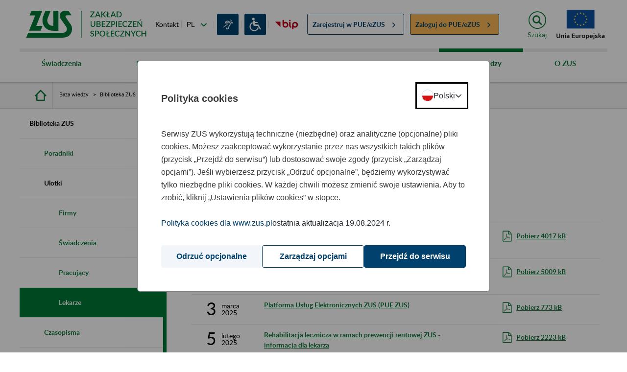

--- FILE ---
content_type: text/html;charset=UTF-8
request_url: https://bip.zus.pl/web/guest/baza-wiedzy/biblioteka-zus/ulotki/lekarze
body_size: 80083
content:


































	
		
			<!DOCTYPE html>































































<html class="ltr" dir="ltr" lang="pl-PL">

<head>


    <title>Lekarze - ZUS</title>

  <meta http-equiv="X-UA-Compatible" content="IE=edge"/>
  <meta content="width=device-width, initial-scale=1" name="viewport"/>
  <meta property="og:url"           content="http://www.zus.pl/" />
  <meta property="og:type"          content="website" />
  <meta property="og:title"         content="Strona główna - ZUS" />
  <meta property="og:description"   content="Witamy na stronie Zakładu Ubezpieczeń Społecznych" />
  <meta property="og:image"         content="http://www.zus.pl/o/portal-theme/img/logo_fb_new.png" />




































<meta content="text/html; charset=UTF-8" http-equiv="content-type" />












<script data-senna-track="permanent" src="/o/frontend-js-svg4everybody-web/index.js" type="text/javascript"></script>
<script data-senna-track="permanent" src="/combo?browserId=chrome&minifierType=js&languageId=pl_PL&t=1768891477835&/o/frontend-js-jquery-web/jquery/jquery.min.js&/o/frontend-js-jquery-web/jquery/init.js&/o/frontend-js-jquery-web/jquery/ajax.js&/o/frontend-js-jquery-web/jquery/bootstrap.bundle.min.js&/o/frontend-js-jquery-web/jquery/collapsible_search.js&/o/frontend-js-jquery-web/jquery/fm.js&/o/frontend-js-jquery-web/jquery/form.js&/o/frontend-js-jquery-web/jquery/popper.min.js&/o/frontend-js-jquery-web/jquery/side_navigation.js" type="text/javascript"></script>
<link data-senna-track="temporary" href="https://www.zus.pl/baza-wiedzy/biblioteka-zus/ulotki/lekarze" rel="canonical" />
<link data-senna-track="temporary" href="https://www.zus.pl/baza-wiedzy/biblioteka-zus/ulotki/lekarze" hreflang="pl-PL" rel="alternate" />
<link data-senna-track="temporary" href="https://www.zus.pl/en/baza-wiedzy/biblioteka-zus/ulotki/lekarze" hreflang="en-US" rel="alternate" />
<link data-senna-track="temporary" href="https://www.zus.pl/baza-wiedzy/biblioteka-zus/ulotki/lekarze" hreflang="x-default" rel="alternate" />

<meta property="og:locale" content="pl_PL">
<meta property="og:locale:alternate" content="pl_PL">
<meta property="og:locale:alternate" content="en_US">
<meta property="og:site_name" content="zus.pl">
<meta property="og:title" content="Lekarze - zus.pl">
<meta property="og:type" content="website">
<meta property="og:url" content="https://www.zus.pl/baza-wiedzy/biblioteka-zus/ulotki/lekarze">


<link href="https://bip.zus.pl/o/portal-theme/images/favicon.ico" rel="icon" />



<link class="lfr-css-file" data-senna-track="temporary" href="https://bip.zus.pl/o/portal-theme/css/clay.css?browserId=chrome&amp;themeId=portal_WAR_portaltheme&amp;minifierType=css&amp;languageId=pl_PL&amp;t=1768888006000" id="liferayAUICSS" rel="stylesheet" type="text/css" />



<link data-senna-track="temporary" href="/o/frontend-css-web/main.css?browserId=chrome&amp;themeId=portal_WAR_portaltheme&amp;minifierType=css&amp;languageId=pl_PL&amp;t=1768891454018" id="liferayPortalCSS" rel="stylesheet" type="text/css" />









	

	





	



	

		<link data-senna-track="temporary" href="/combo?browserId=chrome&amp;minifierType=&amp;themeId=portal_WAR_portaltheme&amp;languageId=pl_PL&amp;com_liferay_asset_publisher_web_portlet_AssetPublisherPortlet_INSTANCE_aNwk4NwNaoyM:%2Fcss%2Fmain.css&amp;com_liferay_product_navigation_user_personal_bar_web_portlet_ProductNavigationUserPersonalBarPortlet:%2Fcss%2Fmain.css&amp;com_liferay_site_navigation_menu_web_portlet_SiteNavigationMenuPortlet_INSTANCE_yVJMVx2IxnrF:%2Fcss%2Fmain.css&amp;com_liferay_staging_bar_web_portlet_StagingBarPortlet:%2Fcss%2Fmain.css&amp;t=1768888006000" id="1eaf2195" rel="stylesheet" type="text/css" />

	







<script data-senna-track="temporary" type="text/javascript">
	// <![CDATA[
		var Liferay = Liferay || {};

		Liferay.Browser = {
			acceptsGzip: function() {
				return true;
			},

			

			getMajorVersion: function() {
				return 131.0;
			},

			getRevision: function() {
				return '537.36';
			},
			getVersion: function() {
				return '131.0';
			},

			

			isAir: function() {
				return false;
			},
			isChrome: function() {
				return true;
			},
			isEdge: function() {
				return false;
			},
			isFirefox: function() {
				return false;
			},
			isGecko: function() {
				return true;
			},
			isIe: function() {
				return false;
			},
			isIphone: function() {
				return false;
			},
			isLinux: function() {
				return false;
			},
			isMac: function() {
				return true;
			},
			isMobile: function() {
				return false;
			},
			isMozilla: function() {
				return false;
			},
			isOpera: function() {
				return false;
			},
			isRtf: function() {
				return true;
			},
			isSafari: function() {
				return true;
			},
			isSun: function() {
				return false;
			},
			isWebKit: function() {
				return true;
			},
			isWindows: function() {
				return false;
			}
		};

		Liferay.Data = Liferay.Data || {};

		Liferay.Data.ICONS_INLINE_SVG = true;

		Liferay.Data.NAV_SELECTOR = '#navigation';

		Liferay.Data.NAV_SELECTOR_MOBILE = '#navigationCollapse';

		Liferay.Data.isCustomizationView = function() {
			return false;
		};

		Liferay.Data.notices = [
			

			
		];

		Liferay.PortletKeys = {
			DOCUMENT_LIBRARY: 'com_liferay_document_library_web_portlet_DLPortlet',
			DYNAMIC_DATA_MAPPING: 'com_liferay_dynamic_data_mapping_web_portlet_DDMPortlet',
			ITEM_SELECTOR: 'com_liferay_item_selector_web_portlet_ItemSelectorPortlet'
		};

		Liferay.PropsValues = {
			JAVASCRIPT_SINGLE_PAGE_APPLICATION_TIMEOUT: 0,
			NTLM_AUTH_ENABLED: false,
			UPLOAD_SERVLET_REQUEST_IMPL_MAX_SIZE: 204857600
		};

		Liferay.ThemeDisplay = {

			

			
				getLayoutId: function() {
					return '457';
				},

				

				getLayoutRelativeControlPanelURL: function() {
					return '/group/guest/~/control_panel/manage';
				},

				getLayoutRelativeURL: function() {
					return '/web/guest/baza-wiedzy/biblioteka-zus/ulotki/lekarze';
				},
				getLayoutURL: function() {
					return 'https://bip.zus.pl/web/guest/baza-wiedzy/biblioteka-zus/ulotki/lekarze';
				},
				getParentLayoutId: function() {
					return '88';
				},
				isControlPanel: function() {
					return false;
				},
				isPrivateLayout: function() {
					return 'false';
				},
				isVirtualLayout: function() {
					return false;
				},
			

			getBCP47LanguageId: function() {
				return 'pl-PL';
			},
			getCanonicalURL: function() {

				

				return 'https\x3a\x2f\x2fwww\x2ezus\x2epl\x2fbaza-wiedzy\x2fbiblioteka-zus\x2fulotki\x2flekarze';
			},
			getCDNBaseURL: function() {
				return 'https://bip.zus.pl';
			},
			getCDNDynamicResourcesHost: function() {
				return '';
			},
			getCDNHost: function() {
				return '';
			},
			getCompanyGroupId: function() {
				return '10195';
			},
			getCompanyId: function() {
				return '10155';
			},
			getDefaultLanguageId: function() {
				return 'pl_PL';
			},
			getDoAsUserIdEncoded: function() {
				return '';
			},
			getLanguageId: function() {
				return 'pl_PL';
			},
			getParentGroupId: function() {
				return '10182';
			},
			getPathContext: function() {
				return '';
			},
			getPathImage: function() {
				return '/image';
			},
			getPathJavaScript: function() {
				return '/o/frontend-js-web';
			},
			getPathMain: function() {
				return '/c';
			},
			getPathThemeImages: function() {
				return 'https://bip.zus.pl/o/portal-theme/images';
			},
			getPathThemeRoot: function() {
				return '/o/portal-theme';
			},
			getPlid: function() {
				return '12584';
			},
			getPortalURL: function() {
				return 'https://bip.zus.pl';
			},
			getRealUserId: function() {
				return '10159';
			},
			getScopeGroupId: function() {
				return '10182';
			},
			getScopeGroupIdOrLiveGroupId: function() {
				return '10182';
			},
			getSessionId: function() {
				return '';
			},
			getSiteAdminURL: function() {
				return 'https://bip.zus.pl/group/guest/~/control_panel/manage?p_p_lifecycle=0&p_p_state=maximized&p_p_mode=view';
			},
			getSiteGroupId: function() {
				return '10182';
			},
			getURLControlPanel: function() {
				return '/group/control_panel?refererPlid=12584';
			},
			getURLHome: function() {
				return 'https\x3a\x2f\x2fbip\x2ezus\x2epl\x2fweb\x2fguest';
			},
			getUserEmailAddress: function() {
				return '';
			},
			getUserId: function() {
				return '10159';
			},
			getUserName: function() {
				return '';
			},
			isAddSessionIdToURL: function() {
				return false;
			},
			isImpersonated: function() {
				return false;
			},
			isSignedIn: function() {
				return false;
			},

			isStagedPortlet: function() {
				
					
						return false;
					
				
			},

			isStateExclusive: function() {
				return false;
			},
			isStateMaximized: function() {
				return false;
			},
			isStatePopUp: function() {
				return false;
			}
		};

		var themeDisplay = Liferay.ThemeDisplay;

		Liferay.AUI = {

			

			getAvailableLangPath: function() {
				return 'available_languages.jsp?browserId=chrome&themeId=portal_WAR_portaltheme&colorSchemeId=01&minifierType=js&languageId=pl_PL&t=1768892062377';
			},
			getCombine: function() {
				return true;
			},
			getComboPath: function() {
				return '/combo/?browserId=chrome&minifierType=&languageId=pl_PL&t=1768891456113&';
			},
			getDateFormat: function() {
				return '%d.%m.%Y';
			},
			getEditorCKEditorPath: function() {
				return '/o/frontend-editor-ckeditor-web';
			},
			getFilter: function() {
				var filter = 'raw';

				
					
						filter = 'min';
					
					

				return filter;
			},
			getFilterConfig: function() {
				var instance = this;

				var filterConfig = null;

				if (!instance.getCombine()) {
					filterConfig = {
						replaceStr: '.js' + instance.getStaticResourceURLParams(),
						searchExp: '\\.js$'
					};
				}

				return filterConfig;
			},
			getJavaScriptRootPath: function() {
				return '/o/frontend-js-web';
			},
			getLangPath: function() {
				return 'aui_lang.jsp?browserId=chrome&themeId=portal_WAR_portaltheme&colorSchemeId=01&minifierType=js&languageId=pl_PL&t=1768891456113';
			},
			getPortletRootPath: function() {
				return '/html/portlet';
			},
			getStaticResourceURLParams: function() {
				return '?browserId=chrome&minifierType=&languageId=pl_PL&t=1768891456113';
			}
		};

		Liferay.authToken = 'dFwZd9GW';

		

		Liferay.currentURL = '\x2fweb\x2fguest\x2fbaza-wiedzy\x2fbiblioteka-zus\x2fulotki\x2flekarze';
		Liferay.currentURLEncoded = '\x252Fweb\x252Fguest\x252Fbaza-wiedzy\x252Fbiblioteka-zus\x252Fulotki\x252Flekarze';
	// ]]>
</script>

<script src="/o/js_loader_config?t=1768891477847" type="text/javascript"></script>
<script data-senna-track="permanent" src="/combo?browserId=chrome&minifierType=js&languageId=pl_PL&t=1768891456113&/o/frontend-js-aui-web/aui/aui/aui.js&/o/frontend-js-aui-web/liferay/modules.js&/o/frontend-js-aui-web/liferay/aui_sandbox.js&/o/frontend-js-aui-web/aui/attribute-base/attribute-base.js&/o/frontend-js-aui-web/aui/attribute-complex/attribute-complex.js&/o/frontend-js-aui-web/aui/attribute-core/attribute-core.js&/o/frontend-js-aui-web/aui/attribute-observable/attribute-observable.js&/o/frontend-js-aui-web/aui/attribute-extras/attribute-extras.js&/o/frontend-js-aui-web/aui/event-custom-base/event-custom-base.js&/o/frontend-js-aui-web/aui/event-custom-complex/event-custom-complex.js&/o/frontend-js-aui-web/aui/oop/oop.js&/o/frontend-js-aui-web/aui/aui-base-lang/aui-base-lang.js&/o/frontend-js-aui-web/liferay/dependency.js&/o/frontend-js-aui-web/liferay/util.js&/o/frontend-js-web/loader/config.js&/o/frontend-js-web/loader/loader.js&/o/frontend-js-web/liferay/dom_task_runner.js&/o/frontend-js-web/liferay/events.js&/o/frontend-js-web/liferay/lazy_load.js&/o/frontend-js-web/liferay/liferay.js&/o/frontend-js-web/liferay/global.bundle.js&/o/frontend-js-web/liferay/portlet.js&/o/frontend-js-web/liferay/workflow.js" type="text/javascript"></script>




	

	<script data-senna-track="temporary" src="/o/js_bundle_config?t=1768891485425" type="text/javascript"></script>


<script data-senna-track="temporary" type="text/javascript">
	// <![CDATA[
		
			
				
		

		

		
	// ]]>
</script>





	
		

			

			
		
		



	
		

			

			
				<!-- Google tag (gtag.js) -->
<script type="text/javascript" src="/o/portal-theme/js/zus/auxiliary_consent_function.js"></script>
<script async src="https://www.googletagmanager.com/gtag/js"></script>
<script>
    const updateConsent = () => {
        const COOKIE_CONSENT = window.consentCookie.getConsentCookie();
        if (COOKIE_CONSENT) {
            const analytics = COOKIE_CONSENT.ANALYTICS ? 'granted' : 'denied';
            gtag('consent', 'update', {
                'ad_storage': analytics,
                'ad_user_data': analytics,
                'ad_personalization': analytics,
                'analytics_storage': analytics
            });
        }
    }

    window.dataLayer = window.dataLayer || [];
    function gtag(){dataLayer.push(arguments);}
    gtag('js', new Date());

    gtag('config', 'G-8150DPWSFW');

    gtag('consent', 'default', {
        'ad_storage': 'denied',
        'ad_user_data': 'denied',
        'ad_personalization': 'denied',
        'analytics_storage': 'denied',
        'wait_for_update': 500
    });

    updateConsent();
    addEventListener('consent-change', () => {
        updateConsent();
    });
</script>
			
		
	



	
		

			

			
		
	












	

	





	



	

		<script data-senna-track="temporary" src="/combo?browserId=chrome&amp;minifierType=&amp;themeId=portal_WAR_portaltheme&amp;languageId=pl_PL&amp;com_liferay_staging_bar_web_portlet_StagingBarPortlet:%2Fjs%2Fstaging.js&amp;com_liferay_staging_bar_web_portlet_StagingBarPortlet:%2Fjs%2Fstaging_branch.js&amp;com_liferay_staging_bar_web_portlet_StagingBarPortlet:%2Fjs%2Fstaging_version.js&amp;t=1768888006000" type="text/javascript"></script>

	



















<link class="lfr-css-file" data-senna-track="temporary" href="https://bip.zus.pl/o/portal-theme/css/main.css?browserId=chrome&amp;themeId=portal_WAR_portaltheme&amp;minifierType=css&amp;languageId=pl_PL&amp;t=1768888006000" id="liferayThemeCSS" rel="stylesheet" type="text/css" />








	<style data-senna-track="temporary" type="text/css">

		

			

		

			

		

			

		

			

		

			

		

	</style>


<style data-senna-track="temporary" type="text/css">
</style>
<script type="text/javascript">
// <![CDATA[
Liferay.on(
	'ddmFieldBlur', function(event) {
		if (window.Analytics) {
			Analytics.send(
				'fieldBlurred',
				'Form',
				{
					fieldName: event.fieldName,
					focusDuration: event.focusDuration,
					formId: event.formId,
					page: event.page
				}
			);
		}
	}
);

Liferay.on(
	'ddmFieldFocus', function(event) {
		if (window.Analytics) {
			Analytics.send(
				'fieldFocused',
				'Form',
				{
					fieldName: event.fieldName,
					formId: event.formId,
					page: event.page
				}
			);
		}
	}
);

Liferay.on(
	'ddmFormPageShow', function(event) {
		if (window.Analytics) {
			Analytics.send(
				'pageViewed',
				'Form',
				{
					formId: event.formId,
					page: event.page,
					title: event.title
				}
			);
		}
	}
);

Liferay.on(
	'ddmFormSubmit', function(event) {
		if (window.Analytics) {
			Analytics.send(
				'formSubmitted',
				'Form',
				{
					formId: event.formId
				}
			);
		}
	}
);

Liferay.on(
	'ddmFormView', function(event) {
		if (window.Analytics) {
			Analytics.send(
				'formViewed',
				'Form',
				{
					formId: event.formId,
					title: event.title
				}
			);
		}
	}
);
// ]]>
</script>































<script data-senna-track="temporary" type="text/javascript">
	if (window.Analytics) {
		window._com_liferay_document_library_analytics_isViewFileEntry = false;
	}
</script>




      <script src="/o/portal-theme/js/zus/zus-pue-users-counter.js"></script>
      <script src="/o/portal-theme/js/lib/modernizr.js"></script>

</head>

<body class="chrome controls-visible  yui3-skin-sam guest-site signed-out public-page site dockbar-split zus-theme b-icon-knowledge" data-js-m="font-resizer" id="font-resizer">
















































































<div class="container-fluid zus ui-front" id="wrapper">

  <div class="portlet-custom row main-row" id="skiplinks">
      <ul class="o-skiplinks w-100">
          <li>
              <a class="o-skiplinks__link" href="#main-content"><div class="text-center">Przejdź do treści</div></a>
          </li>
          <li>
              <a class="o-skiplinks__link" href="/mapa-serwisu"><div class="text-center">Przejdź do mapy strony</div></a>
          </li>
      </ul>
  </div>

  <header id="header" class="row main-row portlet-custom zus-header">
    <div class="container-fluid px-0">
      <div class="row m-0">
        <div class="col-auto header__part-1">

          <div class="header__part-1--logo">
              <a href="/web/guest/"
                 title="Zakład Ubezpieczeń Społecznych"
                 class="header__part-1--logo-link"
              >
                  <img class="header__part-1--logo-img"
                       alt="Strona główna ZUS"
                       src="/o/portal-theme/img/logo/logo_zus_darker_with_text.svg"
                  >
              </a>
          </div>

          <div class="zus-header__list-wrapper">
              
<ul class="zus-header__list">
            <li class="zus-header__list-contact">
                <a href="/o-zus/kontakt/centrum-obslugi-telefonicznej-cot-">
                    Kontakt
                </a>
            </li>

    <li class="zus-header__list-languages zus-header__tools-language">
        <div class="custom-select">
                <label for="languageChange" class="acc-hide">Zmień język</label>
                <select id="languageChange" class="js-mod" data-js-m="action-on-select">
                                <option value="/pl/">PL   -   polski</option>
                                <option value="https://lang.zus.pl/en/">EN   -   angielski</option>
                                <option value="/ua">UA   -   ukraiński</option>
                </select>
        </div>
    </li>

            <li class="zus-header__list-deafmute zus-header__tools-accessibility">
                <a href="/o-zus/kontakt/obsluga-osob-z-niepelnosprawnosciami/informacje-dla-osob-nieslyszacych" class="zus-header--icon-deafmute"
                   title="Informacje dla osób niesłyszących">
                </a>
            </li>

            <li class="zus-header__list-disability zus-header__tools-accessibility">
                <a href="/o-zus/kontakt/obsluga-osob-z-niepelnosprawnosciami" class="zus-header--icon-disability"
                   title="Informacje dla osób z niepełnosprawnościami">
                </a>
            </li>

        <li class="zus-header__list-bip">
            <a href="https://bip.zus.pl/" class="zus-header--icon-bip"
                    title="Biuletyn Informacji Publicznej"
            ></a>
        </li>

    <li class="zus-header__register">
                <a href="/ezus/rejestracja?jezyk=pl" class="pue-register">
                    <span>Zarejestruj w
                            <abbr title="Platforma Usług Elektronicznych">PUE/eZUS</abbr>
                    </span>
                    <span class="b-icon-before-xsmall-arrow-right pue-arrow"></span>
                </a>
    </li>
    <li class="zus-header__login">
                <a href="/ezus/logowanie?jezyk=pl" class="pue-login">
                    <span>Zaloguj do
                            <abbr title="Platforma Usług Elektronicznych">PUE/eZUS</abbr>
                    </span>
                    <span class="b-icon-before-xsmall-arrow-right pue-arrow"></span>
                </a>
    </li>
</ul>
          </div>
        </div>

        <div class="col-auto container header__part-2">
          <div class="row m-0 header__part-2-row">
            <div id="zus-header__search--wrapper" class="zus-header__search--wrapper p-0 js-mod" data-js-m="element-expander">
              <a href="/wyniki-wyszukiwania" class="zus-header__search--expand text-center" id="elexp-1">
                <i class="mx-auto" aria-hidden="true"></i>
                  <span>Szukaj</span>
              </a>
            </div>

            <a href="/o-zus/o-nas/fundusze-europejskie-projekty-zus" class="p-0 ml-3" role="link" title="Fundusze Europejskie Projekty ZUS">
                <div id="zus-header-eu-flag" alt="Fundusze Europejskie Projekty ZUS" class="p-0 zus-header-eu-flag js-mod"></div>
            </a>
                    
            <div id="zus-mobile-menu" class="col p-0 ml-3 zus-mobile-menu js-mod" data-js-m="main-navigation-mobile">
              <input id="zus-mobile-menu-toggle" type="checkbox" class="zus-mobile-menu__toggle acc-hide" onclick="">

              <div class="nav__cover"></div>

              <div class="zus-mobile-menu__wrapper">
                <label for="zus-mobile-menu-toggle" class="zus-mobile-menu__button text-center" onclick=""><span>Menu</span></label>
              </div>
            </div>
          </div>
        </div>
      </div>
    </div>
  </header>

  <div class="row main-row portlet-layout layout-row">

<div class="container-fluid p-0 zus-menu-portlet portlet-custom">

	<nav id="nav-menu" aria-label="main-navigation">
	  <div class="portlet-custom zus-nav-main ">
	    <div class="container-fluid p-0">
	      <div id="zus-nav" class="zus-nav js-mod" data-js-m="main-navigation">
	        <ul class="nav__lvl1">

							<li class="nav__li--lvl1 ">
								<a href="#" class="nav__li--lvl1-link">
										Świadczenia
										<span class="acc-hide acc-txt-show">pokaż&nbsp;</span> 
										<span class="acc-hide acc-txt-hide">ukryj&nbsp;</span>
								</a>
    <ul class="nav__lvl2 elem-count-11">
            <li class="container-fluid p-0 nav__li--lvl2">
                <div class="row m-0 h-100">
                    <div class="col-3 nav__li--lvl2-label">
                        <a href="#" class="nav__li--lvl2-link">
                            Katalog usług - emerytury i renty
                            <span class="acc-hide acc-txt-show">pokaż&nbsp;</span> 
                            <span class="acc-hide acc-txt-hide">ukryj&nbsp;</span>
                        </a>
                    </div>
                    <div class="col-9 container nav__child--lvl2">
                        
                        

        <ul class="nav__lvl3">
                <li class="nav__li--lvl3">
                    <a href="https://bip.zus.pl/web/guest/ustalanie-uprawnien-do-swiadczen" class="nav__li--lvl3-link ">
                        <span class="nav__li--lvl3-label-part nav__li--lvl3-arrow">Ustalanie uprawnień do świadczeń</span>
                    </a>
                </li>
                <li class="nav__li--lvl3">
                    <a href="https://bip.zus.pl/web/guest/obsluga-swiadczen" class="nav__li--lvl3-link ">
                        <span class="nav__li--lvl3-label-part nav__li--lvl3-arrow">Obsługa świadczeń</span>
                    </a>
                </li>
                <li class="nav__li--lvl3">
                    <a href="https://bip.zus.pl/web/guest/sporzadzane-dokumenty" class="nav__li--lvl3-link g-border-b">
                        <span class="nav__li--lvl3-label-part nav__li--lvl3-arrow">Sporządzane dokumenty</span>
                    </a>
                </li>
        </ul>
                        
                    </div>
                </div>
            </li>
            <li class="container-fluid p-0 nav__li--lvl2">
                <div class="row m-0 h-100">
                    <div class="col-3 nav__li--lvl2-label">
                        <a href="#" class="nav__li--lvl2-link">
                            Emerytury
                            <span class="acc-hide acc-txt-show">pokaż&nbsp;</span> 
                            <span class="acc-hide acc-txt-hide">ukryj&nbsp;</span>
                        </a>
                    </div>
                    <div class="col-9 container nav__child--lvl2">
                        
                        

        <div class="row">
            <div class="col-6">
                <ul class="nav__lvl3">
                            <li class="nav__li--lvl3 index-0">
                                <a href="https://bip.zus.pl/web/guest/swiadczenia/emerytury/emerytura-dla-osob-urodzonych-przed-1-stycznia-1949" class="nav__li--lvl3-link ">
                                    <span class="nav__li--lvl3-label-part nav__li--lvl3-arrow">Emerytura dla osób urodzonych przed 1 stycznia 1949</span>
                                </a>
                            </li>
                            <li class="nav__li--lvl3 index-1">
                                <a href="https://bip.zus.pl/web/guest/swiadczenia/emerytury/emerytura-dla-osob-urodzonych-po-31-grudnia-1948" class="nav__li--lvl3-link ">
                                    <span class="nav__li--lvl3-label-part nav__li--lvl3-arrow">Emerytura dla osób urodzonych po 31 grudnia 1948</span>
                                </a>
                            </li>
                            <li class="nav__li--lvl3 index-2">
                                <a href="https://bip.zus.pl/web/guest/swiadczenia/emerytury/postepowanie-w-sprawie-przyznania-swiadczen" class="nav__li--lvl3-link ">
                                    <span class="nav__li--lvl3-label-part nav__li--lvl3-arrow">Postępowanie w sprawie przyznania świadczeń</span>
                                </a>
                            </li>
                            <li class="nav__li--lvl3 index-3">
                                <a href="https://bip.zus.pl/web/guest/swiadczenia/emerytury/okresy-uwzgledniane-przy-ustalaniu-prawa-do-emerytury-i-renty-i-obliczaniu-wysokosci-tych-swiadczen" class="nav__li--lvl3-link ">
                                    <span class="nav__li--lvl3-label-part nav__li--lvl3-arrow">Okresy uwzględniane przy ustalaniu prawa do emerytur i rent</span>
                                </a>
                            </li>
                            <li class="nav__li--lvl3 index-4">
                                <a href="https://bip.zus.pl/web/guest/swiadczenia/emerytury/przeliczanie-emerytur-i-rent" class="nav__li--lvl3-link ">
                                    <span class="nav__li--lvl3-label-part nav__li--lvl3-arrow">Przeliczanie emerytur i rent</span>
                                </a>
                            </li>
                            <li class="nav__li--lvl3 index-5">
                                <a href="https://bip.zus.pl/web/guest/swiadczenia/emerytury/zmniejszenie-lub-zawieszenie-swiadczen-pracujacych-emerytow-i-rencistow" class="nav__li--lvl3-link g-border-b">
                                    <span class="nav__li--lvl3-label-part nav__li--lvl3-arrow">Zmniejszenie lub zawieszenie świadczeń pracujących emerytów i rencistów</span>
                                </a>
                            </li>
                                </ul>
                                </div>
                                <div class="col-6">
                                <ul class="nav__lvl3">
                            <li class="nav__li--lvl3 index-6">
                                <a href="https://bip.zus.pl/web/guest/swiadczenia/emerytury/postepowanie-odwolawcze" class="nav__li--lvl3-link ">
                                    <span class="nav__li--lvl3-label-part nav__li--lvl3-arrow">Postępowanie odwoławcze</span>
                                </a>
                            </li>
                            <li class="nav__li--lvl3 index-7">
                                <a href="https://bip.zus.pl/web/guest/swiadczenia/emerytury/niezrealizowane-swiadczenia" class="nav__li--lvl3-link ">
                                    <span class="nav__li--lvl3-label-part nav__li--lvl3-arrow">Niezrealizowane świadczenia</span>
                                </a>
                            </li>
                            <li class="nav__li--lvl3 index-8">
                                <a href="https://bip.zus.pl/web/guest/swiadczenia/emerytury/kwoty-najnizszych-swiadczen-emerytalno-rentowych" class="nav__li--lvl3-link ">
                                    <span class="nav__li--lvl3-label-part nav__li--lvl3-arrow">Kwoty najniższych świadczeń emerytalno-rentowych</span>
                                </a>
                            </li>
                            <li class="nav__li--lvl3 index-9">
                                <a href="https://bip.zus.pl/web/guest/swiadczenia/emerytury/baza-zlikwidowanych-lub-przeksztalconych-zakladow-pracy" class="nav__li--lvl3-link ">
                                    <span class="nav__li--lvl3-label-part nav__li--lvl3-arrow">Baza zlikwidowanych lub przekształconych zakładów pracy</span>
                                </a>
                            </li>
                            <li class="nav__li--lvl3 index-10">
                                <a href="https://bip.zus.pl/web/guest/swiadczenia/emerytury/opis-spraw-emerytury-i-renty" class="nav__li--lvl3-link ">
                                    <span class="nav__li--lvl3-label-part nav__li--lvl3-arrow">Opis spraw - emerytury i renty</span>
                                </a>
                            </li>
                            <li class="nav__li--lvl3 index-11">
                                <a href="https://bip.zus.pl/web/guest/swiadczenia/emerytury/kalkulatory-emerytalne" class="nav__li--lvl3-link ">
                                    <span class="nav__li--lvl3-label-part nav__li--lvl3-arrow">Kalkulatory emerytalne</span>
                                </a>
                            </li>
                        <li class="nav__li--lvl3">
                            <div class="nav__btn-wrapper container">
                                <div class="row">
                                    <div class="col-4"></div>
                                    <div class="col-8">
                                        <a href="https://bip.zus.pl/web/guest/swiadczenia/emerytury" class="o-btn btn-orange max-width">
                                            <span>Więcej kategorii</span>
                                        </a>
                                    </div>
                                </div>
                            </div>
                        </li>
                </ul>
            </div>	
        </div>
                        
                    </div>
                </div>
            </li>
            <li class="container-fluid p-0 nav__li--lvl2">
                <div class="row m-0 h-100">
                    <div class="col-3 nav__li--lvl2-label">
                        <a href="#" class="nav__li--lvl2-link">
                            Kapitał początkowy
                            <span class="acc-hide acc-txt-show">pokaż&nbsp;</span> 
                            <span class="acc-hide acc-txt-hide">ukryj&nbsp;</span>
                        </a>
                    </div>
                    <div class="col-9 container nav__child--lvl2">
                        
                        

        <div class="row">
            <div class="col-6">
                <ul class="nav__lvl3">
                            <li class="nav__li--lvl3 index-0">
                                <a href="https://bip.zus.pl/web/guest/swiadczenia/kapital-poczatkowy/czym-jest-kapital-poczatkowy-i-komu-go-ustalamy" class="nav__li--lvl3-link ">
                                    <span class="nav__li--lvl3-label-part nav__li--lvl3-arrow">Czym jest kapitał początkowy i komu go ustalamy</span>
                                </a>
                            </li>
                            <li class="nav__li--lvl3 index-1">
                                <a href="https://bip.zus.pl/web/guest/swiadczenia/kapital-poczatkowy/od-czego-zalezy-kwota-kapitalu-poczatkowego" class="nav__li--lvl3-link ">
                                    <span class="nav__li--lvl3-label-part nav__li--lvl3-arrow">Od czego zależy kwota kapitału początkowego</span>
                                </a>
                            </li>
                            <li class="nav__li--lvl3 index-2">
                                <a href="https://bip.zus.pl/web/guest/swiadczenia/kapital-poczatkowy/jakich-dokumentow-potrzebujemy-od-ciebie-do-ustalenia-kapitalu-poczatkowego" class="nav__li--lvl3-link ">
                                    <span class="nav__li--lvl3-label-part nav__li--lvl3-arrow">Jakich dokumentów potrzebujemy od Ciebie do ustalenia kapitału początkowego</span>
                                </a>
                            </li>
                            <li class="nav__li--lvl3 index-3">
                                <a href="https://bip.zus.pl/web/guest/swiadczenia/kapital-poczatkowy/gdzie-znalezc-dokumentacje-ze-zlikwidowanych-zakladow-pracy" class="nav__li--lvl3-link ">
                                    <span class="nav__li--lvl3-label-part nav__li--lvl3-arrow">Gdzie znaleźć dokumentację ze zlikwidowanych zakładów pracy</span>
                                </a>
                            </li>
                            <li class="nav__li--lvl3 index-4">
                                <a href="https://bip.zus.pl/web/guest/swiadczenia/kapital-poczatkowy/jak-mozesz-udokumentowac-okresy-skladkowe-i-nieskladkowe" class="nav__li--lvl3-link ">
                                    <span class="nav__li--lvl3-label-part nav__li--lvl3-arrow">Jak możesz udokumentować okresy składkowe i nieskładkowe</span>
                                </a>
                            </li>
                            <li class="nav__li--lvl3 index-5">
                                <a href="https://bip.zus.pl/web/guest/swiadczenia/emerytury/kapital-poczatkowy/jakie-sa-zasady-ustalania-podstawy-wymiaru" class="nav__li--lvl3-link g-border-b">
                                    <span class="nav__li--lvl3-label-part nav__li--lvl3-arrow">Jakie są zasady ustalania podstawy wymiaru</span>
                                </a>
                            </li>
                                </ul>
                                </div>
                                <div class="col-6">
                                <ul class="nav__lvl3">
                            <li class="nav__li--lvl3 index-6">
                                <a href="https://bip.zus.pl/web/guest/swiadczenia/emerytury/kapital-poczatkowy/czy-mozemy-przeliczyc-ustalony-kapital-poczatkowy" class="nav__li--lvl3-link ">
                                    <span class="nav__li--lvl3-label-part nav__li--lvl3-arrow">Czy możemy przeliczyć ustalony kapitał początkowy</span>
                                </a>
                            </li>
                            <li class="nav__li--lvl3 index-7">
                                <a href="https://bip.zus.pl/web/guest/swiadczenia/kapital-poczatkowy/jak-waloryzujemy-kapital-poczatkowy" class="nav__li--lvl3-link ">
                                    <span class="nav__li--lvl3-label-part nav__li--lvl3-arrow">Jak waloryzujemy kapitał początkowy</span>
                                </a>
                            </li>
                            <li class="nav__li--lvl3 index-8">
                                <a href="https://bip.zus.pl/web/guest/swiadczenia/zasady-przyznawania-emerytury/rekompensata-z-tytulu-pracy-w-szczegolnych-warunkach-lub-w-szczegolnym-charakterze" class="nav__li--lvl3-link g-border-b">
                                    <span class="nav__li--lvl3-label-part nav__li--lvl3-arrow">Rekompensata z tytułu pracy w szczególnych warunkach lub w szczególnym charakterze</span>
                                </a>
                            </li>
                </ul>
            </div>	
        </div>
                        
                    </div>
                </div>
            </li>
            <li class="container-fluid p-0 nav__li--lvl2">
                <div class="row m-0 h-100">
                    <div class="col-3 nav__li--lvl2-label">
                        <a href="#" class="nav__li--lvl2-link">
                            Renty
                            <span class="acc-hide acc-txt-show">pokaż&nbsp;</span> 
                            <span class="acc-hide acc-txt-hide">ukryj&nbsp;</span>
                        </a>
                    </div>
                    <div class="col-9 container nav__child--lvl2">
                        
                        

        <div class="row">
            <div class="col-6">
                <ul class="nav__lvl3">
                            <li class="nav__li--lvl3 index-0">
                                <a href="https://bip.zus.pl/web/guest/swiadczenia/renty/renty-z-tytulu-niezdolnosci-do-pracy" class="nav__li--lvl3-link ">
                                    <span class="nav__li--lvl3-label-part nav__li--lvl3-arrow">Renta z tytułu niezdolności do pracy</span>
                                </a>
                            </li>
                            <li class="nav__li--lvl3 index-1">
                                <a href="https://bip.zus.pl/web/guest/swiadczenia/renty/renta-rodzinna" class="nav__li--lvl3-link ">
                                    <span class="nav__li--lvl3-label-part nav__li--lvl3-arrow">Renta rodzinna</span>
                                </a>
                            </li>
                            <li class="nav__li--lvl3 index-2">
                                <a href="https://bip.zus.pl/web/guest/swiadczenia/renty/ankieta-renta-wdowia" class="nav__li--lvl3-link ">
                                    <span class="nav__li--lvl3-label-part nav__li--lvl3-arrow">Ankieta renta wdowia</span>
                                </a>
                            </li>
                            <li class="nav__li--lvl3 index-3">
                                <a href="https://bip.zus.pl/web/guest/swiadczenia/renty/kalkulator-renty-wdowiej" class="nav__li--lvl3-link ">
                                    <span class="nav__li--lvl3-label-part nav__li--lvl3-arrow">Kalkulator renta wdowia</span>
                                </a>
                            </li>
                            <li class="nav__li--lvl3 index-4">
                                <a href="https://bip.zus.pl/web/guest/swiadczenia/renty/renta-socjalna" class="nav__li--lvl3-link ">
                                    <span class="nav__li--lvl3-label-part nav__li--lvl3-arrow">Renta socjalna</span>
                                </a>
                            </li>
                            <li class="nav__li--lvl3 index-5">
                                <a href="https://bip.zus.pl/web/guest/swiadczenia/renty/postepowanie-w-sprawie-przyznania-swiadczen" class="nav__li--lvl3-link g-border-b">
                                    <span class="nav__li--lvl3-label-part nav__li--lvl3-arrow">Postępowanie w sprawie przyznania świadczeń</span>
                                </a>
                            </li>
                                </ul>
                                </div>
                                <div class="col-6">
                                <ul class="nav__lvl3">
                            <li class="nav__li--lvl3 index-6">
                                <a href="https://bip.zus.pl/web/guest/swiadczenia/renty/okresy-uwzgledniane-przy-ustalaniu-prawa-do-emerytury-i-renty" class="nav__li--lvl3-link ">
                                    <span class="nav__li--lvl3-label-part nav__li--lvl3-arrow">Okresy uwzględniane przy ustalaniu prawa do emerytury i renty</span>
                                </a>
                            </li>
                            <li class="nav__li--lvl3 index-7">
                                <a href="https://bip.zus.pl/web/guest/swiadczenia/renty/podstawa-wymiaru-emerytur-i-rent" class="nav__li--lvl3-link ">
                                    <span class="nav__li--lvl3-label-part nav__li--lvl3-arrow">Podstawa wymiaru emerytur i rent</span>
                                </a>
                            </li>
                            <li class="nav__li--lvl3 index-8">
                                <a href="https://bip.zus.pl/web/guest/swiadczenia/renty/przeliczanie-emerytur-i-rent" class="nav__li--lvl3-link ">
                                    <span class="nav__li--lvl3-label-part nav__li--lvl3-arrow">Przeliczanie emerytur i rent</span>
                                </a>
                            </li>
                            <li class="nav__li--lvl3 index-9">
                                <a href="https://bip.zus.pl/web/guest/swiadczenia/renty/zmniejszenie-lub-zawieszenie-swiadczen-pracujacych-emerytow-i-rencistow" class="nav__li--lvl3-link ">
                                    <span class="nav__li--lvl3-label-part nav__li--lvl3-arrow">Zmniejszenie lub zawieszenie świadczeń pracujących emerytów i rencistów</span>
                                </a>
                            </li>
                            <li class="nav__li--lvl3 index-10">
                                <a href="https://bip.zus.pl/web/guest/swiadczenia/renty/postepowanie-odwolawcze" class="nav__li--lvl3-link ">
                                    <span class="nav__li--lvl3-label-part nav__li--lvl3-arrow">Postępowanie odwoławcze</span>
                                </a>
                            </li>
                            <li class="nav__li--lvl3 index-11">
                                <a href="https://bip.zus.pl/web/guest/swiadczenia/renty/niezrealizowane-swiadczenia" class="nav__li--lvl3-link ">
                                    <span class="nav__li--lvl3-label-part nav__li--lvl3-arrow">Niezrealizowane świadczenia</span>
                                </a>
                            </li>
                        <li class="nav__li--lvl3">
                            <div class="nav__btn-wrapper container">
                                <div class="row">
                                    <div class="col-4"></div>
                                    <div class="col-8">
                                        <a href="https://bip.zus.pl/web/guest/swiadczenia/renty" class="o-btn btn-orange max-width">
                                            <span>Więcej kategorii</span>
                                        </a>
                                    </div>
                                </div>
                            </div>
                        </li>
                </ul>
            </div>	
        </div>
                        
                    </div>
                </div>
            </li>
            <li class="container-fluid p-0 nav__li--lvl2">
                <div class="row m-0 h-100">
                    <div class="col-3 nav__li--lvl2-label">
                        <a href="#" class="nav__li--lvl2-link">
                            Emerytury i renty dla osób pracujących/zamieszkałych za granicą
                            <span class="acc-hide acc-txt-show">pokaż&nbsp;</span> 
                            <span class="acc-hide acc-txt-hide">ukryj&nbsp;</span>
                        </a>
                    </div>
                    <div class="col-9 container nav__child--lvl2">
                        
                        

        <div class="row">
            <div class="col-6">
                <ul class="nav__lvl3">
                            <li class="nav__li--lvl3 index-0">
                                <a href="https://bip.zus.pl/web/guest/swiadczenia/emerytury-i-renty-dla-osob-pracujacych/zamieszkalych-za-granica/zasady-przyznawania-emerytur-i-rent-dla-osob-pracujacych-w-panstwach-ue/efta" class="nav__li--lvl3-link ">
                                    <span class="nav__li--lvl3-label-part nav__li--lvl3-arrow">Zasady przyznawania emerytur i rent dla osób pracujących w państwach UE/EFTA</span>
                                </a>
                            </li>
                            <li class="nav__li--lvl3 index-1">
                                <a href="https://bip.zus.pl/web/guest/swiadczenia/emerytury-i-renty-dla-osob-pracujacych/zamieszkalych-za-granica/zasady-przyznawania-emerytur-i-rent-dla-osob-pracujacych-w-panstwach-umownych" class="nav__li--lvl3-link ">
                                    <span class="nav__li--lvl3-label-part nav__li--lvl3-arrow">Zasady przyznawania emerytur i rent dla osób pracujących w państwach umownych</span>
                                </a>
                            </li>
                            <li class="nav__li--lvl3 index-2">
                                <a href="https://bip.zus.pl/web/guest/swiadczenia/emerytury-i-renty-dla-osob-pracujacych/zamieszkalych-za-granica/kapital-poczatkowy-dla-osob-pracujacych-za-granica" class="nav__li--lvl3-link ">
                                    <span class="nav__li--lvl3-label-part nav__li--lvl3-arrow">Kapitał początkowy dla osób pracujących za granicą</span>
                                </a>
                            </li>
                            <li class="nav__li--lvl3 index-3">
                                <a href="https://bip.zus.pl/web/guest/swiadczenia/emerytury-i-renty-dla-osob-pracujacych/zamieszkalych-za-granica/podstawa-wymiaru-emerytur-i-rent-dla-osob-pracujacych-za-granica" class="nav__li--lvl3-link ">
                                    <span class="nav__li--lvl3-label-part nav__li--lvl3-arrow">Podstawa wymiaru emerytur i rent dla osób pracujących za granicą</span>
                                </a>
                            </li>
                            <li class="nav__li--lvl3 index-4">
                                <a href="https://bip.zus.pl/web/guest/swiadczenia/emerytury-i-renty-dla-osob-pracujacych/zamieszkalych-za-granica/wyplata/transfer-swiadczen-dla-osob-zamieszkalych-za-granica" class="nav__li--lvl3-link ">
                                    <span class="nav__li--lvl3-label-part nav__li--lvl3-arrow">Wypłata/transfer świadczeń dla osób zamieszkałych za granicą</span>
                                </a>
                            </li>
                            <li class="nav__li--lvl3 index-5">
                                <a href="https://bip.zus.pl/web/guest/swiadczenia/emerytury-i-renty-dla-osob-pracujacych/zamieszkalych-za-granica/wyplata/transfer-swiadczen-kombatanckich-za-grancie" class="nav__li--lvl3-link g-border-b">
                                    <span class="nav__li--lvl3-label-part nav__li--lvl3-arrow">Wypłata/transfer świadczeń kombatanckich za granicę</span>
                                </a>
                            </li>
                                </ul>
                                </div>
                                <div class="col-6">
                                <ul class="nav__lvl3">
                            <li class="nav__li--lvl3 index-6">
                                <a href="https://bip.zus.pl/web/guest/swiadczenia/emerytury-i-renty-dla-osob-pracujacych/zamieszkalych-za-granica/zawieszalnosc-swiadczen-osob-pracujacych-za-granica" class="nav__li--lvl3-link ">
                                    <span class="nav__li--lvl3-label-part nav__li--lvl3-arrow">Zawieszalność świadczeń osób pracujących za granicą</span>
                                </a>
                            </li>
                            <li class="nav__li--lvl3 index-7">
                                <a href="https://bip.zus.pl/web/guest/swiadczenia/emerytury-i-renty-dla-osob-pracujacych/zamieszkalych-za-granica/kontrola-uprawnien-do-swiadczen-osob-zamieszkalych-za-granica" class="nav__li--lvl3-link g-border-b">
                                    <span class="nav__li--lvl3-label-part nav__li--lvl3-arrow">Kontrola uprawnień do świadczeń osób zamieszkałych za granicą</span>
                                </a>
                            </li>
                </ul>
            </div>	
        </div>
                        
                    </div>
                </div>
            </li>
            <li class="container-fluid p-0 nav__li--lvl2">
                <div class="row m-0 h-100">
                    <div class="col-3 nav__li--lvl2-label">
                        <a href="#" class="nav__li--lvl2-link">
                            Świadczenia z tytułu wypadków oraz chorób zawodowych
                            <span class="acc-hide acc-txt-show">pokaż&nbsp;</span> 
                            <span class="acc-hide acc-txt-hide">ukryj&nbsp;</span>
                        </a>
                    </div>
                    <div class="col-9 container nav__child--lvl2">
                        
                        

        <div class="row">
            <div class="col-6">
                <ul class="nav__lvl3">
                            <li class="nav__li--lvl3 index-0">
                                <a href="https://bip.zus.pl/web/guest/swiadczenia/swiadczenia-z-tytulu-wypadkow-oraz-chorob-zawodowych/rodzaje-swiadczen-z-tytulu-wypadkow-przy-pracy-i-chorob-zawodowych" class="nav__li--lvl3-link ">
                                    <span class="nav__li--lvl3-label-part nav__li--lvl3-arrow">Rodzaje świadczeń z tytułu wypadków przy pracy i chorób zawodowych</span>
                                </a>
                            </li>
                            <li class="nav__li--lvl3 index-1">
                                <a href="https://bip.zus.pl/web/guest/swiadczenia/swiadczenia-z-tytulu-wypadkow-oraz-chorob-zawodowych/pojecie-wypadku-przy-pracy" class="nav__li--lvl3-link ">
                                    <span class="nav__li--lvl3-label-part nav__li--lvl3-arrow">Pojęcie wypadku przy pracy</span>
                                </a>
                            </li>
                            <li class="nav__li--lvl3 index-2">
                                <a href="https://bip.zus.pl/web/guest/swiadczenia/swiadczenia-z-tytulu-wypadkow-oraz-chorob-zawodowych/protokol-powypadkowy-i-karta-wypadku" class="nav__li--lvl3-link ">
                                    <span class="nav__li--lvl3-label-part nav__li--lvl3-arrow">Protokół powypadkowy i karta wypadku</span>
                                </a>
                            </li>
                            <li class="nav__li--lvl3 index-3">
                                <a href="https://bip.zus.pl/web/guest/swiadczenia/swiadczenia-z-tytulu-wypadkow-oraz-chorob-zawodowych/pojecie-choroby-zawodowej" class="nav__li--lvl3-link ">
                                    <span class="nav__li--lvl3-label-part nav__li--lvl3-arrow">Pojęcie choroby zawodowej</span>
                                </a>
                            </li>
                            <li class="nav__li--lvl3 index-4">
                                <a href="https://bip.zus.pl/web/guest/swiadczenia/swiadczenia-z-tytulu-wypadkow-oraz-chorob-zawodowych/jednorazowe-odszkodowanie" class="nav__li--lvl3-link ">
                                    <span class="nav__li--lvl3-label-part nav__li--lvl3-arrow">Jednorazowe odszkodowanie</span>
                                </a>
                            </li>
                            <li class="nav__li--lvl3 index-5">
                                <a href="https://bip.zus.pl/web/guest/swiadczenia/swiadczenia-z-tytulu-wypadkow-oraz-chorob-zawodowych/renta-z-tytulu-niezdolnosci-do-pracy-w-zwiazku-z-wypadkiem-lub-choroba-zawodowa" class="nav__li--lvl3-link g-border-b">
                                    <span class="nav__li--lvl3-label-part nav__li--lvl3-arrow">Renta z tytułu niezdolności do pracy w związku z wypadkiem lub chorobą zawodową</span>
                                </a>
                            </li>
                                </ul>
                                </div>
                                <div class="col-6">
                                <ul class="nav__lvl3">
                            <li class="nav__li--lvl3 index-6">
                                <a href="https://bip.zus.pl/web/guest/swiadczenia/swiadczenia-z-tytulu-wypadkow-oraz-chorob-zawodowych/renta-rodzinna-wypadkowa" class="nav__li--lvl3-link ">
                                    <span class="nav__li--lvl3-label-part nav__li--lvl3-arrow">Renta rodzinna wypadkowa</span>
                                </a>
                            </li>
                            <li class="nav__li--lvl3 index-7">
                                <a href="https://bip.zus.pl/web/guest/swiadczenia/swiadczenia-z-tytulu-wypadkow-oraz-chorob-zawodowych/zasady-ustalania-wysokosci-rent-z-tytulu-wypadkow-przy-pracy-lub-chorob-zawodowych" class="nav__li--lvl3-link ">
                                    <span class="nav__li--lvl3-label-part nav__li--lvl3-arrow">Zasady ustalania wysokości rent z tytułu wypadków przy pracy lub chorób zawodowych</span>
                                </a>
                            </li>
                            <li class="nav__li--lvl3 index-8">
                                <a href="https://bip.zus.pl/web/guest/swiadczenia/swiadczenia-z-tytulu-wypadkow-oraz-chorob-zawodowych/podstawa-wymiaru-emerytur-i-rent" class="nav__li--lvl3-link g-border-b">
                                    <span class="nav__li--lvl3-label-part nav__li--lvl3-arrow">Podstawa wymiaru emerytur i rent</span>
                                </a>
                            </li>
                </ul>
            </div>	
        </div>
                        
                    </div>
                </div>
            </li>
            <li class="container-fluid p-0 nav__li--lvl2">
                <div class="row m-0 h-100">
                    <div class="col-3 nav__li--lvl2-label">
                        <a href="#" class="nav__li--lvl2-link">
                            Świadczenia przedemerytalne
                            <span class="acc-hide acc-txt-show">pokaż&nbsp;</span> 
                            <span class="acc-hide acc-txt-hide">ukryj&nbsp;</span>
                        </a>
                    </div>
                    <div class="col-9 container nav__child--lvl2">
                        
                        

        <div class="row">
            <div class="col-6">
                <ul class="nav__lvl3">
                            <li class="nav__li--lvl3 index-0">
                                <a href="https://bip.zus.pl/web/guest/swiadczenia/swiadczenia-przedemerytalne/warunki-wymagane-do-przyznania-swiadczenia-przedemerytalnego" class="nav__li--lvl3-link ">
                                    <span class="nav__li--lvl3-label-part nav__li--lvl3-arrow">Warunki wymagane do przyznania świadczenia przedemerytalnego</span>
                                </a>
                            </li>
                            <li class="nav__li--lvl3 index-1">
                                <a href="https://bip.zus.pl/web/guest/swiadczenia/swiadczenia-przedemerytalne/postepowanie-w-sprawie-swiadczenia-przedemerytalnego" class="nav__li--lvl3-link ">
                                    <span class="nav__li--lvl3-label-part nav__li--lvl3-arrow">Postępowanie w sprawie świadczenia przedemerytalnego</span>
                                </a>
                            </li>
                            <li class="nav__li--lvl3 index-2">
                                <a href="https://bip.zus.pl/web/guest/swiadczenia/swiadczenia-przedemerytalne/ustalenie-prawa-do-swiadczenia-przedemerytalnego-oraz-jego-wyplata" class="nav__li--lvl3-link ">
                                    <span class="nav__li--lvl3-label-part nav__li--lvl3-arrow">Ustalenie prawa do świadczenia przedemerytalnego oraz jego wypłata</span>
                                </a>
                            </li>
                            <li class="nav__li--lvl3 index-3">
                                <a href="https://bip.zus.pl/web/guest/swiadczenia/swiadczenia-przedemerytalne/wysokosc-swiadczenia-przedemerytalnego" class="nav__li--lvl3-link ">
                                    <span class="nav__li--lvl3-label-part nav__li--lvl3-arrow">Wysokość świadczenia przedemerytalnego</span>
                                </a>
                            </li>
                            <li class="nav__li--lvl3 index-4">
                                <a href="https://bip.zus.pl/web/guest/swiadczenia/swiadczenia-przedemerytalne/zawieszenie-prawa-do-swiadczenia-i-zasilku-przedemerytalnego" class="nav__li--lvl3-link ">
                                    <span class="nav__li--lvl3-label-part nav__li--lvl3-arrow">Zawieszenie prawa do świadczenia i zasiłku przedemerytalnego</span>
                                </a>
                            </li>
                            <li class="nav__li--lvl3 index-5">
                                <a href="https://bip.zus.pl/web/guest/swiadczenia/swiadczenia-przedemerytalne/ustanie-prawa-do-swiadczenia-i-zasilku-przedemerytalnego" class="nav__li--lvl3-link g-border-b">
                                    <span class="nav__li--lvl3-label-part nav__li--lvl3-arrow">Ustanie prawa do świadczenia i zasiłku przedemerytalnego</span>
                                </a>
                            </li>
                                </ul>
                                </div>
                                <div class="col-6">
                                <ul class="nav__lvl3">
                            <li class="nav__li--lvl3 index-6">
                                <a href="https://bip.zus.pl/web/guest/swiadczenia/swiadczenia-przedemerytalne/zmniejszenie-lub-zawieszenie-swiadczenia-i-zasilku-przedemerytalnego-z-powodu-osiagania-przychodu" class="nav__li--lvl3-link ">
                                    <span class="nav__li--lvl3-label-part nav__li--lvl3-arrow">Zmniejszenie lub zawieszenie świadczenia i zasiłku przedemerytalnego z powodu osiągania przychodu</span>
                                </a>
                            </li>
                            <li class="nav__li--lvl3 index-7">
                                <a href="https://bip.zus.pl/web/guest/swiadczenia/swiadczenia-przedemerytalne/rozliczenie-przychodu" class="nav__li--lvl3-link g-border-b">
                                    <span class="nav__li--lvl3-label-part nav__li--lvl3-arrow">Rozliczenie przychodu</span>
                                </a>
                            </li>
                </ul>
            </div>	
        </div>
                        
                    </div>
                </div>
            </li>
            <li class="container-fluid p-0 nav__li--lvl2">
                <div class="row m-0 h-100">
                    <div class="col-3 nav__li--lvl2-label">
                        <a href="#" class="nav__li--lvl2-link">
                            Dodatki do świadczeń emerytalno - rentowych
                            <span class="acc-hide acc-txt-show">pokaż&nbsp;</span> 
                            <span class="acc-hide acc-txt-hide">ukryj&nbsp;</span>
                        </a>
                    </div>
                    <div class="col-9 container nav__child--lvl2">
                        
                        

        <div class="row">
            <div class="col-6">
                <ul class="nav__lvl3">
                            <li class="nav__li--lvl3 index-0">
                                <a href="https://bip.zus.pl/web/guest/swiadczenia/dodatki-do-swiadczen-emerytalno-rentowych/dodatek-pielegnacyjny" class="nav__li--lvl3-link ">
                                    <span class="nav__li--lvl3-label-part nav__li--lvl3-arrow">Dodatek pielęgnacyjny</span>
                                </a>
                            </li>
                            <li class="nav__li--lvl3 index-1">
                                <a href="https://bip.zus.pl/web/guest/swiadczenia/dodatki-do-swiadczen-emerytalno-rentowych/dodatek-dla-sierot-zupelnych" class="nav__li--lvl3-link ">
                                    <span class="nav__li--lvl3-label-part nav__li--lvl3-arrow">Dodatek dla sierot zupełnych</span>
                                </a>
                            </li>
                            <li class="nav__li--lvl3 index-2">
                                <a href="https://bip.zus.pl/web/guest/swiadczenia/dodatki-do-swiadczen-emerytalno-rentowych/dodatek-kombatancki-oraz-dodatek-kompensacyjny" class="nav__li--lvl3-link ">
                                    <span class="nav__li--lvl3-label-part nav__li--lvl3-arrow">Dodatek kombatancki oraz dodatek kompensacyjny</span>
                                </a>
                            </li>
                            <li class="nav__li--lvl3 index-3">
                                <a href="https://bip.zus.pl/web/guest/swiadczenia/dodatki-do-swiadczen-emerytalno-rentowych/dodatek-za-tajne-nauczanie" class="nav__li--lvl3-link ">
                                    <span class="nav__li--lvl3-label-part nav__li--lvl3-arrow">Dodatek za tajne nauczanie</span>
                                </a>
                            </li>
                            <li class="nav__li--lvl3 index-4">
                                <a href="https://bip.zus.pl/web/guest/swiadczenia/dodatki-do-swiadczen-emerytalno-rentowych/dodatek-weterana-poszkodowanego" class="nav__li--lvl3-link ">
                                    <span class="nav__li--lvl3-label-part nav__li--lvl3-arrow">Dodatek weterana poszkodowanego</span>
                                </a>
                            </li>
                            <li class="nav__li--lvl3 index-5">
                                <a href="https://bip.zus.pl/web/guest/swiadczenia/dodatki-do-swiadczen-emerytalno-rentowych/swiadczenie-pieniezne-dla-bylych-zolnierzy-przymusowo-zatrudnianych" class="nav__li--lvl3-link g-border-b">
                                    <span class="nav__li--lvl3-label-part nav__li--lvl3-arrow">Świadczenie pieniężne dla byłych żołnierzy przymusowo zatrudnianych</span>
                                </a>
                            </li>
                                </ul>
                                </div>
                                <div class="col-6">
                                <ul class="nav__lvl3">
                            <li class="nav__li--lvl3 index-6">
                                <a href="https://bip.zus.pl/web/guest/swiadczenia/dodatki-do-swiadczen-emerytalno-rentowych/swiadczenia-pieniezne-dla-osob-deportowanych" class="nav__li--lvl3-link ">
                                    <span class="nav__li--lvl3-label-part nav__li--lvl3-arrow">Świadczenia pieniężne dla osób deportowanych</span>
                                </a>
                            </li>
                            <li class="nav__li--lvl3 index-7">
                                <a href="https://bip.zus.pl/web/guest/swiadczenia/dodatki-do-swiadczen-emerytalno-rentowych/swiadczenia-pieniezne-dla-osob-bedacych-cywilnymi-niewidomymi-ofiarami-dzialan-wojennych" class="nav__li--lvl3-link ">
                                    <span class="nav__li--lvl3-label-part nav__li--lvl3-arrow">Świadczenia pieniężne dla osób będących cywilnymi niewidomymi ofiarami działań wojennych</span>
                                </a>
                            </li>
                            <li class="nav__li--lvl3 index-8">
                                <a href="https://bip.zus.pl/web/guest/swiadczenia/dodatki-do-swiadczen-emerytalno-rentowych/ryczalt-energetyczny" class="nav__li--lvl3-link ">
                                    <span class="nav__li--lvl3-label-part nav__li--lvl3-arrow">Ryczałt energetyczny</span>
                                </a>
                            </li>
                            <li class="nav__li--lvl3 index-9">
                                <a href="https://bip.zus.pl/web/guest/swiadczenia/dodatki-do-swiadczen-emerytalno-rentowych/ekwiwalent-pieniezny-z-tytulu-prawa-do-bezplatnego-wegla" class="nav__li--lvl3-link ">
                                    <span class="nav__li--lvl3-label-part nav__li--lvl3-arrow">Ekwiwalent pieniężny z tytułu prawa do bezpłatnego węgla</span>
                                </a>
                            </li>
                            <li class="nav__li--lvl3 index-10">
                                <a href="https://bip.zus.pl/web/guest/swiadczenia/dodatki-do-swiadczen-emerytalno-rentowych/ekwiwalent-pieniezny-z-tytulu-prawa-do-bezplatnego-wegla-dla-osob-uprawnionych-z-przedsiebiorstw-robot-gorniczych" class="nav__li--lvl3-link ">
                                    <span class="nav__li--lvl3-label-part nav__li--lvl3-arrow">Ekwiwalent pieniężny z tytułu prawa do bezpłatnego węgla dla osób uprawnionych z przedsiębiorstw robót górniczych</span>
                                </a>
                            </li>
                            <li class="nav__li--lvl3 index-11">
                                <a href="https://bip.zus.pl/web/guest/swiadczenia/dodatki-do-swiadczen-emerytalno-rentowych/ekwiwalent-pieniezny-dla-bylych-pracownikow-kolejowych" class="nav__li--lvl3-link g-border-b">
                                    <span class="nav__li--lvl3-label-part nav__li--lvl3-arrow">Ekwiwalent pieniężny dla byłych pracowników kolejowych</span>
                                </a>
                            </li>
                </ul>
            </div>	
        </div>
                        
                    </div>
                </div>
            </li>
            <li class="container-fluid p-0 nav__li--lvl2">
                <div class="row m-0 h-100">
                    <div class="col-3 nav__li--lvl2-label">
                        <a href="#" class="nav__li--lvl2-link">
                            Zasiłki
                            <span class="acc-hide acc-txt-show">pokaż&nbsp;</span> 
                            <span class="acc-hide acc-txt-hide">ukryj&nbsp;</span>
                        </a>
                    </div>
                    <div class="col-9 container nav__child--lvl2">
                        
                        

        <div class="row">
            <div class="col-6">
                <ul class="nav__lvl3">
                            <li class="nav__li--lvl3 index-0">
                                <a href="https://bip.zus.pl/web/guest/swiadczenia/zasilki/zasilek-chorobowy" class="nav__li--lvl3-link ">
                                    <span class="nav__li--lvl3-label-part nav__li--lvl3-arrow">Zasiłek chorobowy</span>
                                </a>
                            </li>
                            <li class="nav__li--lvl3 index-1">
                                <a href="https://bip.zus.pl/web/guest/swiadczenia/zasilki/swiadczenie-rehabilitacyjne" class="nav__li--lvl3-link ">
                                    <span class="nav__li--lvl3-label-part nav__li--lvl3-arrow">Świadczenie rehabilitacyjne</span>
                                </a>
                            </li>
                            <li class="nav__li--lvl3 index-2">
                                <a href="https://bip.zus.pl/web/guest/swiadczenia/zasilki/zasilek-opiekunczy" class="nav__li--lvl3-link ">
                                    <span class="nav__li--lvl3-label-part nav__li--lvl3-arrow">Zasiłek opiekuńczy</span>
                                </a>
                            </li>
                            <li class="nav__li--lvl3 index-3">
                                <a href="https://bip.zus.pl/web/guest/swiadczenia/zasilki/zasilek-wyrownawczy" class="nav__li--lvl3-link ">
                                    <span class="nav__li--lvl3-label-part nav__li--lvl3-arrow">Zasiłek wyrównawczy</span>
                                </a>
                            </li>
                            <li class="nav__li--lvl3 index-4">
                                <a href="https://bip.zus.pl/web/guest/swiadczenia/zasilki/zasilek-macierzynski" class="nav__li--lvl3-link ">
                                    <span class="nav__li--lvl3-label-part nav__li--lvl3-arrow">Zasiłek macierzyński</span>
                                </a>
                            </li>
                            <li class="nav__li--lvl3 index-5">
                                <a href="https://bip.zus.pl/web/guest/swiadczenia/zasilki/zasilek-pogrzebowy" class="nav__li--lvl3-link g-border-b">
                                    <span class="nav__li--lvl3-label-part nav__li--lvl3-arrow">Zasiłek pogrzebowy</span>
                                </a>
                            </li>
                                </ul>
                                </div>
                                <div class="col-6">
                                <ul class="nav__lvl3">
                            <li class="nav__li--lvl3 index-6">
                                <a href="https://bip.zus.pl/web/guest/swiadczenia/zasilki/opis-spraw-zasilki" class="nav__li--lvl3-link g-border-b">
                                    <span class="nav__li--lvl3-label-part nav__li--lvl3-arrow">Opis spraw - zasiłki</span>
                                </a>
                            </li>
                </ul>
            </div>	
        </div>
                        
                    </div>
                </div>
            </li>
            <li class="container-fluid p-0 nav__li--lvl2">
                <div class="row m-0 h-100">
                    <div class="col-3 nav__li--lvl2-label">
                        <a href="#" class="nav__li--lvl2-link">
                            Zasiłki dla osób pracujących / zamieszkałych za granicą
                            <span class="acc-hide acc-txt-show">pokaż&nbsp;</span> 
                            <span class="acc-hide acc-txt-hide">ukryj&nbsp;</span>
                        </a>
                    </div>
                    <div class="col-9 container nav__child--lvl2">
                        
                        

        <ul class="nav__lvl3">
                <li class="nav__li--lvl3">
                    <a href="https://bip.zus.pl/web/guest/swiadczenia/zasilki-dla-osob-pracujacych/zamieszkalych-za-granica/koordynacja-1408" class="nav__li--lvl3-link ">
                        <span class="nav__li--lvl3-label-part nav__li--lvl3-arrow">Koordynacja w zakresie świadczeń pieniężnych w razie choroby i macierzyństwa, świadczeń pieniężnych z tytułu choroby spowodowanej wypadkiem przy pracy lub chorobą zawodową oraz zasiłków pogrzebowych - do 31 kwietnia 2010 r. (na podstawie rozporządzeń EWG nr 1408/71 i nr 574/72)</span>
                    </a>
                </li>
                <li class="nav__li--lvl3">
                    <a href="https://bip.zus.pl/web/guest/swiadczenia/zasilki-dla-osob-pracujacych/zamieszkalych-za-granica/koordynacja-883" class="nav__li--lvl3-link g-border-b">
                        <span class="nav__li--lvl3-label-part nav__li--lvl3-arrow">Zasady koordynacji systemów zabezpieczenia społecznego w zakresie świadczeń pieniężnych w razie choroby i macierzyństwa, świadczeń pieniężnych z tytułu choroby spowodowanej wypadkiem przy pracy lub chorobą zawodową oraz zasiłków pogrzebowych - od 1 maja 2010 r. (na podstawie rozporządzeń WE nr 883/2004 i nr 987/2009)</span>
                    </a>
                </li>
        </ul>
                        
                    </div>
                </div>
            </li>
            <li class="container-fluid p-0 nav__li--lvl2">
                <div class="row m-0 h-100">
                    <div class="col-3 nav__li--lvl2-label">
                        <a href="#" class="nav__li--lvl2-link">
                            Prewencja i rehabilitacja
                            <span class="acc-hide acc-txt-show">pokaż&nbsp;</span> 
                            <span class="acc-hide acc-txt-hide">ukryj&nbsp;</span>
                        </a>
                    </div>
                    <div class="col-9 container nav__child--lvl2">
                        
                        

        <div class="row">
            <div class="col-6">
                <ul class="nav__lvl3">
                            <li class="nav__li--lvl3 index-0">
                                <a href="https://bip.zus.pl/web/guest/swiadczenia/prewencja-i-rehabilitacja/prewencja-rentowa" class="nav__li--lvl3-link ">
                                    <span class="nav__li--lvl3-label-part nav__li--lvl3-arrow">Prewencja rentowa</span>
                                </a>
                            </li>
                            <li class="nav__li--lvl3 index-1">
                                <a href="https://bip.zus.pl/web/guest/prewencja" class="nav__li--lvl3-link ">
                                    <span class="nav__li--lvl3-label-part nav__li--lvl3-arrow">Prewencja wypadkowa</span>
                                </a>
                            </li>
                            <li class="nav__li--lvl3 index-2">
                                <a href="https://bip.zus.pl/web/guest/prewencja/wizja-zero" class="nav__li--lvl3-link ">
                                    <span class="nav__li--lvl3-label-part nav__li--lvl3-arrow">Wizja Zero</span>
                                </a>
                            </li>
                            <li class="nav__li--lvl3 index-3">
                                <a href="https://bip.zus.pl/web/guest/swiadczenia/prewencja-i-rehabilitacja/projekty-dofinansowane-ze-rodkw-ue" class="nav__li--lvl3-link ">
                                    <span class="nav__li--lvl3-label-part nav__li--lvl3-arrow">Projekty dofinansowane ze środków UE</span>
                                </a>
                            </li>
                            <li class="nav__li--lvl3 index-4">
                                <a href="https://bip.zus.pl/web/guest/swiadczenia/prewencja-i-rehabilitacja/kwartalnik-prewencja-i-rehabilitacja-" class="nav__li--lvl3-link ">
                                    <span class="nav__li--lvl3-label-part nav__li--lvl3-arrow">Kwartalnik „Prewencja i Rehabilitacja&#34; - numery archiwalne</span>
                                </a>
                            </li>
                            <li class="nav__li--lvl3 index-5">
                                <a href="https://bip.zus.pl/web/guest/swiadczenia/prewencja-i-rehabilitacja/biblioteka" class="nav__li--lvl3-link g-border-b">
                                    <span class="nav__li--lvl3-label-part nav__li--lvl3-arrow">Biblioteka</span>
                                </a>
                            </li>
                                </ul>
                                </div>
                                <div class="col-6">
                                <ul class="nav__lvl3">
                            <li class="nav__li--lvl3 index-6">
                                <a href="https://bip.zus.pl/web/guest/swiadczenia/prewencja-i-rehabilitacja/opis-spraw-prewencja-i-rehabilitacja" class="nav__li--lvl3-link g-border-b">
                                    <span class="nav__li--lvl3-label-part nav__li--lvl3-arrow">Opis spraw - prewencja i rehabilitacja</span>
                                </a>
                            </li>
                </ul>
            </div>	
        </div>
                        
                    </div>
                </div>
            </li>
    </ul>
							</li>

							<li class="nav__li--lvl1 ">
								<a href="#" class="nav__li--lvl1-link">
										Firmy
										<span class="acc-hide acc-txt-show">pokaż&nbsp;</span> 
										<span class="acc-hide acc-txt-hide">ukryj&nbsp;</span>
								</a>
    <ul class="nav__lvl2 elem-count-11">
            <li class="container-fluid p-0 nav__li--lvl2">
                <div class="row m-0 h-100">
                    <div class="col-3 nav__li--lvl2-label">
                        <a href="#" class="nav__li--lvl2-link">
                            Rodzaje ubezpieczeń
                            <span class="acc-hide acc-txt-show">pokaż&nbsp;</span> 
                            <span class="acc-hide acc-txt-hide">ukryj&nbsp;</span>
                        </a>
                    </div>
                    <div class="col-9 container nav__child--lvl2">
                        
                        

        <ul class="nav__lvl3">
                <li class="nav__li--lvl3">
                    <a href="https://bip.zus.pl/web/guest/firmy/rodzaje-ubezpieczen/ubezpieczenia-emerytalne-i-rentowe" class="nav__li--lvl3-link ">
                        <span class="nav__li--lvl3-label-part nav__li--lvl3-arrow">Ubezpieczenia emerytalne i rentowe</span>
                    </a>
                </li>
                <li class="nav__li--lvl3">
                    <a href="https://bip.zus.pl/web/guest/firmy/rodzaje-ubezpieczen/ubezpieczenie-chorobowe" class="nav__li--lvl3-link ">
                        <span class="nav__li--lvl3-label-part nav__li--lvl3-arrow">Ubezpieczenie chorobowe</span>
                    </a>
                </li>
                <li class="nav__li--lvl3">
                    <a href="https://bip.zus.pl/web/guest/firmy/rodzaje-ubezpieczen/ubezpieczenie-wypadkowe" class="nav__li--lvl3-link g-border-b">
                        <span class="nav__li--lvl3-label-part nav__li--lvl3-arrow">Ubezpieczenie wypadkowe</span>
                    </a>
                </li>
        </ul>
                        
                    </div>
                </div>
            </li>
            <li class="container-fluid p-0 nav__li--lvl2">
                <div class="row m-0 h-100">
                    <div class="col-3 nav__li--lvl2-label">
                        <a href="#" class="nav__li--lvl2-link">
                            Zgłoszenie płatnika / firmy
                            <span class="acc-hide acc-txt-show">pokaż&nbsp;</span> 
                            <span class="acc-hide acc-txt-hide">ukryj&nbsp;</span>
                        </a>
                    </div>
                    <div class="col-9 container nav__child--lvl2">
                        
                        

        <div class="row">
            <div class="col-6">
                <ul class="nav__lvl3">
                            <li class="nav__li--lvl3 index-0">
                                <a href="https://bip.zus.pl/web/guest/firmy/zgloszenie-platnika/firmy/zgloszenie-przedsiebiorcy-ceidg-" class="nav__li--lvl3-link ">
                                    <span class="nav__li--lvl3-label-part nav__li--lvl3-arrow">Zgłoszenie przedsiębiorcy (CEIDG)</span>
                                </a>
                            </li>
                            <li class="nav__li--lvl3 index-1">
                                <a href="https://bip.zus.pl/web/guest/firmy/zgloszenie-platnika/firmy/zgloszenie-spolki-krs-" class="nav__li--lvl3-link ">
                                    <span class="nav__li--lvl3-label-part nav__li--lvl3-arrow">Zgłoszenie spółki (KRS)</span>
                                </a>
                            </li>
                            <li class="nav__li--lvl3 index-2">
                                <a href="https://bip.zus.pl/web/guest/firmy/zgloszenie-platnika/firmy/zgloszenie-rodzica-zatrudniajacego-nianie" class="nav__li--lvl3-link ">
                                    <span class="nav__li--lvl3-label-part nav__li--lvl3-arrow">Zgłoszenie rodzica zatrudniającego nianię</span>
                                </a>
                            </li>
                            <li class="nav__li--lvl3 index-3">
                                <a href="https://bip.zus.pl/web/guest/firmy/zgloszenie-platnika/firmy/zgloszenie-podmiotu-pelniacego-role-platnika-zagranicznego" class="nav__li--lvl3-link ">
                                    <span class="nav__li--lvl3-label-part nav__li--lvl3-arrow">Zgłoszenie podmiotu pełniącego rolę płatnika zagranicznego</span>
                                </a>
                            </li>
                            <li class="nav__li--lvl3 index-4">
                                <a href="https://bip.zus.pl/web/guest/firmy/zgloszenie-platnika/firmy/zgloszenie-do-dobrowolnych-ubezpieczen" class="nav__li--lvl3-link ">
                                    <span class="nav__li--lvl3-label-part nav__li--lvl3-arrow">Zgłoszenie do dobrowolnych ubezpieczeń</span>
                                </a>
                            </li>
                            <li class="nav__li--lvl3 index-5">
                                <a href="https://bip.zus.pl/web/guest/firmy/zgloszenie-platnika/firmy/zgloszenie-ubezpieczonego/czlonka-rodziny-ubezpieczonego" class="nav__li--lvl3-link g-border-b">
                                    <span class="nav__li--lvl3-label-part nav__li--lvl3-arrow">Zgłoszenie ubezpieczonego / członka rodziny ubezpieczonego</span>
                                </a>
                            </li>
                                </ul>
                                </div>
                                <div class="col-6">
                                <ul class="nav__lvl3">
                            <li class="nav__li--lvl3 index-6">
                                <a href="https://bip.zus.pl/web/guest/firmy/zgloszenie-platnika/firmy/zgloszenie-o-pracy-w-szczegolnych-warunkach-lub-o-szczegolnym-charakterze" class="nav__li--lvl3-link ">
                                    <span class="nav__li--lvl3-label-part nav__li--lvl3-arrow">Zgłoszenie o pracy w szczególnych warunkach lub o szczególnym charakterze</span>
                                </a>
                            </li>
                            <li class="nav__li--lvl3 index-7">
                                <a href="https://bip.zus.pl/web/guest/firmy/zgloszenie-platnika/firmy/dane-identyfikacyjne-platnika/ubezpieczonego" class="nav__li--lvl3-link ">
                                    <span class="nav__li--lvl3-label-part nav__li--lvl3-arrow">Dane identyfikacyjne płatnika / ubezpieczonego</span>
                                </a>
                            </li>
                            <li class="nav__li--lvl3 index-8">
                                <a href="https://bip.zus.pl/web/guest/firmy/zgloszenie-platnika/firmy/opis-spraw" class="nav__li--lvl3-link g-border-b">
                                    <span class="nav__li--lvl3-label-part nav__li--lvl3-arrow">Opis spraw</span>
                                </a>
                            </li>
                </ul>
            </div>	
        </div>
                        
                    </div>
                </div>
            </li>
            <li class="container-fluid p-0 nav__li--lvl2">
                <div class="row m-0 h-100">
                    <div class="col-3 nav__li--lvl2-label">
                        <a href="#" class="nav__li--lvl2-link">
                            Wyrejestrowanie płatnika/firmy
                            <span class="acc-hide acc-txt-show">pokaż&nbsp;</span> 
                            <span class="acc-hide acc-txt-hide">ukryj&nbsp;</span>
                        </a>
                    </div>
                    <div class="col-9 container nav__child--lvl2">
                        
                        

        <div class="row">
            <div class="col-6">
                <ul class="nav__lvl3">
                            <li class="nav__li--lvl3 index-0">
                                <a href="https://bip.zus.pl/web/guest/firmy/wyrejestrowanie-platnika/firmy/zawieszenie-dzialalnosci" class="nav__li--lvl3-link ">
                                    <span class="nav__li--lvl3-label-part nav__li--lvl3-arrow">Zawieszenie działalności</span>
                                </a>
                            </li>
                            <li class="nav__li--lvl3 index-1">
                                <a href="https://bip.zus.pl/web/guest/firmy/wyrejestrowanie-platnika/firmy/wyrejestrowanie-przedsiebiorcy-ceidg-" class="nav__li--lvl3-link ">
                                    <span class="nav__li--lvl3-label-part nav__li--lvl3-arrow">Wyrejestrowanie przedsiębiorcy (CEIDG)</span>
                                </a>
                            </li>
                            <li class="nav__li--lvl3 index-2">
                                <a href="https://bip.zus.pl/web/guest/firmy/wyrejestrowanie-platnika/firmy/wyrejestrowanie-spolki-krs-" class="nav__li--lvl3-link ">
                                    <span class="nav__li--lvl3-label-part nav__li--lvl3-arrow">Wyrejestrowanie spółki (KRS)</span>
                                </a>
                            </li>
                            <li class="nav__li--lvl3 index-3">
                                <a href="https://bip.zus.pl/web/guest/firmy/wyrejestrowanie-platnika/firmy/wyrejestrowanie-rodzica-zatrudniajacego-nianie" class="nav__li--lvl3-link ">
                                    <span class="nav__li--lvl3-label-part nav__li--lvl3-arrow">Wyrejestrowanie rodzica zatrudniającego nianię</span>
                                </a>
                            </li>
                            <li class="nav__li--lvl3 index-4">
                                <a href="https://bip.zus.pl/web/guest/firmy/wyrejestrowanie-platnika/firmy/wyrejestrowanie-podmiotu-pelniacego-role-platnika-zagranicznego" class="nav__li--lvl3-link ">
                                    <span class="nav__li--lvl3-label-part nav__li--lvl3-arrow">Wyrejestrowanie podmiotu pełniącego rolę płatnika zagranicznego</span>
                                </a>
                            </li>
                            <li class="nav__li--lvl3 index-5">
                                <a href="https://bip.zus.pl/web/guest/firmy/wyrejestrowanie-platnika/firmy/wyrejestrowanie-z-dobrowolnych-ubezpieczen" class="nav__li--lvl3-link g-border-b">
                                    <span class="nav__li--lvl3-label-part nav__li--lvl3-arrow">Wyrejestrowanie z dobrowolnych ubezpieczeń</span>
                                </a>
                            </li>
                                </ul>
                                </div>
                                <div class="col-6">
                                <ul class="nav__lvl3">
                            <li class="nav__li--lvl3 index-6">
                                <a href="https://bip.zus.pl/web/guest/firmy/wyrejestrowanie-platnika/firmy/wyrejestrowanie-ubezpieczonego/czlonka-rodziny" class="nav__li--lvl3-link ">
                                    <span class="nav__li--lvl3-label-part nav__li--lvl3-arrow">Wyrejestrowanie ubezpieczonego / członka rodziny</span>
                                </a>
                            </li>
                            <li class="nav__li--lvl3 index-7">
                                <a href="https://bip.zus.pl/web/guest/firmy/wyrejestrowanie-platnika/firmy/opis-spraw" class="nav__li--lvl3-link g-border-b">
                                    <span class="nav__li--lvl3-label-part nav__li--lvl3-arrow">Opis spraw</span>
                                </a>
                            </li>
                </ul>
            </div>	
        </div>
                        
                    </div>
                </div>
            </li>
            <li class="container-fluid p-0 nav__li--lvl2">
                <div class="row m-0 h-100">
                    <div class="col-3 nav__li--lvl2-label">
                        <a href="#" class="nav__li--lvl2-link">
                            Zmiana / korekta danych
                            <span class="acc-hide acc-txt-show">pokaż&nbsp;</span> 
                            <span class="acc-hide acc-txt-hide">ukryj&nbsp;</span>
                        </a>
                    </div>
                    <div class="col-9 container nav__child--lvl2">
                        
                        

        <ul class="nav__lvl3">
                <li class="nav__li--lvl3">
                    <a href="https://bip.zus.pl/web/guest/firmy/zmiana/korekta-danych/zmiana-danych/korekta-platnika-/firmy" class="nav__li--lvl3-link ">
                        <span class="nav__li--lvl3-label-part nav__li--lvl3-arrow">Zmiana danych / korekta płatnika / firmy</span>
                    </a>
                </li>
                <li class="nav__li--lvl3">
                    <a href="https://bip.zus.pl/web/guest/firmy/zmiana/korekta-danych/zmiana/korekta-danych-przedsiebiorcy-ceidg-" class="nav__li--lvl3-link ">
                        <span class="nav__li--lvl3-label-part nav__li--lvl3-arrow">Zmiana / korekta danych przedsiębiorcy (CEIDG)</span>
                    </a>
                </li>
                <li class="nav__li--lvl3">
                    <a href="https://bip.zus.pl/web/guest/firmy/zmiana/korekta-danych/zmiana/korekta-danych-spolki-krs-" class="nav__li--lvl3-link ">
                        <span class="nav__li--lvl3-label-part nav__li--lvl3-arrow">Zmiana / korekta danych spółki (KRS)</span>
                    </a>
                </li>
                <li class="nav__li--lvl3">
                    <a href="https://bip.zus.pl/web/guest/firmy/zmiana/korekta-danych/zmiana/korekta-danych-ubezpieczonego/czlonka-rodziny" class="nav__li--lvl3-link ">
                        <span class="nav__li--lvl3-label-part nav__li--lvl3-arrow">Zmiana / korekta danych ubezpieczonego / członka rodziny</span>
                    </a>
                </li>
                <li class="nav__li--lvl3">
                    <a href="https://bip.zus.pl/web/guest/firmy/zmiana/korekta-danych/opis-spraw" class="nav__li--lvl3-link g-border-b">
                        <span class="nav__li--lvl3-label-part nav__li--lvl3-arrow">Opis spraw</span>
                    </a>
                </li>
        </ul>
                        
                    </div>
                </div>
            </li>
            <li class="container-fluid p-0 nav__li--lvl2">
                <div class="row m-0 h-100">
                    <div class="col-3 nav__li--lvl2-label">
                        <a href="#" class="nav__li--lvl2-link">
                            Rozliczenia z ZUS
                            <span class="acc-hide acc-txt-show">pokaż&nbsp;</span> 
                            <span class="acc-hide acc-txt-hide">ukryj&nbsp;</span>
                        </a>
                    </div>
                    <div class="col-9 container nav__child--lvl2">
                        
                        

        <div class="row">
            <div class="col-6">
                <ul class="nav__lvl3">
                            <li class="nav__li--lvl3 index-0">
                                <a href="https://bip.zus.pl/web/guest/firmy/rozliczenia-z-zus/skladki-na-ubezpieczenia" class="nav__li--lvl3-link ">
                                    <span class="nav__li--lvl3-label-part nav__li--lvl3-arrow">Składki na ubezpieczenia</span>
                                </a>
                            </li>
                            <li class="nav__li--lvl3 index-1">
                                <a href="https://bip.zus.pl/web/guest/firmy/rozliczenia-z-zus/skladki-preferencyjne" class="nav__li--lvl3-link ">
                                    <span class="nav__li--lvl3-label-part nav__li--lvl3-arrow">Składki preferencyjne</span>
                                </a>
                            </li>
                            <li class="nav__li--lvl3 index-2">
                                <a href="https://bip.zus.pl/web/guest/firmy/rozliczenia-z-zus/dokumenty-rozliczeniowe" class="nav__li--lvl3-link ">
                                    <span class="nav__li--lvl3-label-part nav__li--lvl3-arrow">Dokumenty rozliczeniowe</span>
                                </a>
                            </li>
                            <li class="nav__li--lvl3 index-3">
                                <a href="https://bip.zus.pl/web/guest/firmy/rozliczenia-z-zus/skladanie-zus-iwa" class="nav__li--lvl3-link ">
                                    <span class="nav__li--lvl3-label-part nav__li--lvl3-arrow">Składanie ZUS IWA</span>
                                </a>
                            </li>
                            <li class="nav__li--lvl3 index-4">
                                <a href="https://bip.zus.pl/web/guest/firmy/rozliczenia-z-zus/dokumenty-platnicze" class="nav__li--lvl3-link ">
                                    <span class="nav__li--lvl3-label-part nav__li--lvl3-arrow">Dokumenty płatnicze - sposób opłacania składek</span>
                                </a>
                            </li>
                            <li class="nav__li--lvl3 index-5">
                                <a href="https://bip.zus.pl/web/guest/eskladka" class="nav__li--lvl3-link g-border-b">
                                    <span class="nav__li--lvl3-label-part nav__li--lvl3-arrow">E-Składka</span>
                                </a>
                            </li>
                                </ul>
                                </div>
                                <div class="col-6">
                                <ul class="nav__lvl3">
                            <li class="nav__li--lvl3 index-6">
                                <a href="https://bip.zus.pl/web/guest/firmy/rozliczenia-z-zus/30-krotnosc" class="nav__li--lvl3-link ">
                                    <span class="nav__li--lvl3-label-part nav__li--lvl3-arrow">30 krotność</span>
                                </a>
                            </li>
                            <li class="nav__li--lvl3 index-7">
                                <a href="https://bip.zus.pl/web/guest/firmy/rozliczenia-z-zus/nadplaty" class="nav__li--lvl3-link ">
                                    <span class="nav__li--lvl3-label-part nav__li--lvl3-arrow">Nadpłaty</span>
                                </a>
                            </li>
                            <li class="nav__li--lvl3 index-8">
                                <a href="https://bip.zus.pl/web/guest/firmy/rozliczenia-z-zus/zaleglosci-w-oplacaniu-skladek" class="nav__li--lvl3-link ">
                                    <span class="nav__li--lvl3-label-part nav__li--lvl3-arrow">Zaległości w opłacaniu składek</span>
                                </a>
                            </li>
                            <li class="nav__li--lvl3 index-9">
                                <a href="https://bip.zus.pl/web/guest/firmy/rozliczenia-z-zus/sankcje-za-niewykonywanie-obowiazkow-z-zakresu-ubezpieczen-spolecznych" class="nav__li--lvl3-link ">
                                    <span class="nav__li--lvl3-label-part nav__li--lvl3-arrow">Sankcje za niewykonywanie obowiązków z zakresu ubezpieczeń społecznych</span>
                                </a>
                            </li>
                            <li class="nav__li--lvl3 index-10">
                                <a href="https://bip.zus.pl/web/guest/firmy/rozliczenia-z-zus/kalkulator-odsetkowy-dla-platnikow-skladek-zus" class="nav__li--lvl3-link ">
                                    <span class="nav__li--lvl3-label-part nav__li--lvl3-arrow">Kalkulator odsetkowy dla płatników składek ZUS</span>
                                </a>
                            </li>
                            <li class="nav__li--lvl3 index-11">
                                <a href="https://bip.zus.pl/web/guest/firmy/rozliczenia-z-zus/kalkulator-nienaleznie-pobranych-swiadczen" class="nav__li--lvl3-link ">
                                    <span class="nav__li--lvl3-label-part nav__li--lvl3-arrow">Kalkulator odsetkowy - zwrot nienależnie pobranych świadczeń</span>
                                </a>
                            </li>
                        <li class="nav__li--lvl3">
                            <div class="nav__btn-wrapper container">
                                <div class="row">
                                    <div class="col-4"></div>
                                    <div class="col-8">
                                        <a href="https://bip.zus.pl/web/guest/firmy/rozliczenia-z-zus" class="o-btn btn-orange max-width">
                                            <span>Więcej kategorii</span>
                                        </a>
                                    </div>
                                </div>
                            </div>
                        </li>
                </ul>
            </div>	
        </div>
                        
                    </div>
                </div>
            </li>
            <li class="container-fluid p-0 nav__li--lvl2">
                <div class="row m-0 h-100">
                    <div class="col-3 nav__li--lvl2-label">
                        <a href="#" class="nav__li--lvl2-link">
                            Ulgi / umorzenia
                            <span class="acc-hide acc-txt-show">pokaż&nbsp;</span> 
                            <span class="acc-hide acc-txt-hide">ukryj&nbsp;</span>
                        </a>
                    </div>
                    <div class="col-9 container nav__child--lvl2">
                        
                        

        <div class="row">
            <div class="col-6">
                <ul class="nav__lvl3">
                            <li class="nav__li--lvl3 index-0">
                                <a href="https://bip.zus.pl/web/guest/firmy/ulgi/umorzenia/odroczenie-terminu-platnosci-skladki" class="nav__li--lvl3-link ">
                                    <span class="nav__li--lvl3-label-part nav__li--lvl3-arrow">Odroczenie terminu płatności składki</span>
                                </a>
                            </li>
                            <li class="nav__li--lvl3 index-1">
                                <a href="https://bip.zus.pl/web/guest/firmy/ulgi/umorzenia/rozlozenie-splaty-zadluzenia-na-raty" class="nav__li--lvl3-link ">
                                    <span class="nav__li--lvl3-label-part nav__li--lvl3-arrow">Rozłożenie spłaty zadłużenia na raty</span>
                                </a>
                            </li>
                            <li class="nav__li--lvl3 index-2">
                                <a href="https://bip.zus.pl/web/guest/firmy/ulgi/umorzenia/umorzenie-naleznosci" class="nav__li--lvl3-link ">
                                    <span class="nav__li--lvl3-label-part nav__li--lvl3-arrow">Umorzenie należności</span>
                                </a>
                            </li>
                            <li class="nav__li--lvl3 index-3">
                                <a href="https://bip.zus.pl/web/guest/firmy/ulgi/umorzenia/ulgi-w-ramach-postepowania-egzekucyjnego" class="nav__li--lvl3-link ">
                                    <span class="nav__li--lvl3-label-part nav__li--lvl3-arrow">Ulgi w ramach postępowania egzekucyjnego</span>
                                </a>
                            </li>
                            <li class="nav__li--lvl3 index-4">
                                <a href="https://bip.zus.pl/web/guest/firmy/ulgi/umorzenia/pomoc-publiczna" class="nav__li--lvl3-link ">
                                    <span class="nav__li--lvl3-label-part nav__li--lvl3-arrow">Pomoc publiczna</span>
                                </a>
                            </li>
                            <li class="nav__li--lvl3 index-5">
                                <a href="https://bip.zus.pl/web/guest/firmy/ulgi/umorzenia/doradca-w-sprawie-ulg-i-umorzen" class="nav__li--lvl3-link g-border-b">
                                    <span class="nav__li--lvl3-label-part nav__li--lvl3-arrow">Doradca w sprawie ulg i umorzeń</span>
                                </a>
                            </li>
                                </ul>
                                </div>
                                <div class="col-6">
                                <ul class="nav__lvl3">
                            <li class="nav__li--lvl3 index-6">
                                <a href="https://bip.zus.pl/web/guest/firmy/ulgi/umorzenia/opis-spraw" class="nav__li--lvl3-link g-border-b">
                                    <span class="nav__li--lvl3-label-part nav__li--lvl3-arrow">Opis spraw</span>
                                </a>
                            </li>
                </ul>
            </div>	
        </div>
                        
                    </div>
                </div>
            </li>
            <li class="container-fluid p-0 nav__li--lvl2">
                <div class="row m-0 h-100">
                    <div class="col-3 nav__li--lvl2-label">
                        <a href="#" class="nav__li--lvl2-link">
                            Sposób przekazywania dokumentów
                            <span class="acc-hide acc-txt-show">pokaż&nbsp;</span> 
                            <span class="acc-hide acc-txt-hide">ukryj&nbsp;</span>
                        </a>
                    </div>
                    <div class="col-9 container nav__child--lvl2">
                        
                        

        <ul class="nav__lvl3">
                <li class="nav__li--lvl3">
                    <a href="https://bip.zus.pl/web/guest/firmy/sposob-przekazywania-dokumentow/forma-papierowa" class="nav__li--lvl3-link ">
                        <span class="nav__li--lvl3-label-part nav__li--lvl3-arrow">Forma papierowa</span>
                    </a>
                </li>
                <li class="nav__li--lvl3">
                    <a href="https://bip.zus.pl/web/guest/firmy/sposob-przekazywania-dokumentow/forma-elektroniczna" class="nav__li--lvl3-link g-border-b">
                        <span class="nav__li--lvl3-label-part nav__li--lvl3-arrow">Forma elektroniczna</span>
                    </a>
                </li>
        </ul>
                        
                    </div>
                </div>
            </li>
            <li class="container-fluid p-0 nav__li--lvl2">
                <div class="row m-0 h-100">
                    <div class="col-3 nav__li--lvl2-label">
                        <a href="#" class="nav__li--lvl2-link">
                            Program PŁATNIK
                            <span class="acc-hide acc-txt-show">pokaż&nbsp;</span> 
                            <span class="acc-hide acc-txt-hide">ukryj&nbsp;</span>
                        </a>
                    </div>
                    <div class="col-9 container nav__child--lvl2">
                        
                        

        <ul class="nav__lvl3">
                <li class="nav__li--lvl3">
                    <a href="https://bip.zus.pl/web/guest/firmy/program-platnik/o-programie-platnik" class="nav__li--lvl3-link ">
                        <span class="nav__li--lvl3-label-part nav__li--lvl3-arrow">O programie Płatnik</span>
                    </a>
                </li>
                <li class="nav__li--lvl3">
                    <a href="https://bip.zus.pl/web/guest/firmy/program-platnik/pobierz" class="nav__li--lvl3-link ">
                        <span class="nav__li--lvl3-label-part nav__li--lvl3-arrow">Pobierz program Płatnik 10.02.002</span>
                    </a>
                </li>
                <li class="nav__li--lvl3">
                    <a href="https://bip.zus.pl/web/guest/firmy/program-platnik/poradnik" class="nav__li--lvl3-link ">
                        <span class="nav__li--lvl3-label-part nav__li--lvl3-arrow">Poradnik</span>
                    </a>
                </li>
                <li class="nav__li--lvl3">
                    <a href="https://bip.zus.pl/web/guest/firmy/program-platnik/interaktywny-platnik-plus" class="nav__li--lvl3-link g-border-b">
                        <span class="nav__li--lvl3-label-part nav__li--lvl3-arrow">Interaktywny Płatnik Plus</span>
                    </a>
                </li>
        </ul>
                        
                    </div>
                </div>
            </li>
            <li class="container-fluid p-0 nav__li--lvl2">
                <div class="row m-0 h-100">
                    <div class="col-3 nav__li--lvl2-label">
                        <a href="#" class="nav__li--lvl2-link">
                            Kontrola
                            <span class="acc-hide acc-txt-show">pokaż&nbsp;</span> 
                            <span class="acc-hide acc-txt-hide">ukryj&nbsp;</span>
                        </a>
                    </div>
                    <div class="col-9 container nav__child--lvl2">
                        
                        

        <ul class="nav__lvl3">
                <li class="nav__li--lvl3">
                    <a href="https://bip.zus.pl/web/guest/przedmiot-i-zakres-kontroli" class="nav__li--lvl3-link ">
                        <span class="nav__li--lvl3-label-part nav__li--lvl3-arrow">Przedmiot i zakres kontroli</span>
                    </a>
                </li>
                <li class="nav__li--lvl3">
                    <a href="https://bip.zus.pl/web/guest/firmy/kontrola/jak-przebiega-kontrola" class="nav__li--lvl3-link ">
                        <span class="nav__li--lvl3-label-part nav__li--lvl3-arrow">Jak przebiega kontrola</span>
                    </a>
                </li>
                <li class="nav__li--lvl3">
                    <a href="https://bip.zus.pl/web/guest/firmy/kontrola/wzory-dokumentow" class="nav__li--lvl3-link g-border-b">
                        <span class="nav__li--lvl3-label-part nav__li--lvl3-arrow">Wzór legitymacji inspektora kontroli Zakładu Ubezpieczeń Społecznych</span>
                    </a>
                </li>
        </ul>
                        
                    </div>
                </div>
            </li>
            <li class="container-fluid p-0 nav__li--lvl2">
                <div class="row m-0 h-100">
                    <div class="col-3 nav__li--lvl2-label">
                        <a href="#" class="nav__li--lvl2-link">
                            Przedsiębiorco przeczytaj &#8211; ważne
                            <span class="acc-hide acc-txt-show">pokaż&nbsp;</span> 
                            <span class="acc-hide acc-txt-hide">ukryj&nbsp;</span>
                        </a>
                    </div>
                    <div class="col-9 container nav__child--lvl2">
                        
                        

        <div class="row">
            <div class="col-6">
                <ul class="nav__lvl3">
                            <li class="nav__li--lvl3 index-0">
                                <a href="https://bip.zus.pl/web/guest/firmy/przedsiebiorco-przeczytaj-wazne/kalkulator-skladki-zdrowotnej" class="nav__li--lvl3-link ">
                                    <span class="nav__li--lvl3-label-part nav__li--lvl3-arrow">Kalkulator składki zdrowotnej</span>
                                </a>
                            </li>
                            <li class="nav__li--lvl3 index-1">
                                <a href="https://bip.zus.pl/web/guest/firmy/przedsiebiorco-przeczytaj-wazne/kalkulator-rocznej-skladki-zdrowotnej" class="nav__li--lvl3-link ">
                                    <span class="nav__li--lvl3-label-part nav__li--lvl3-arrow">Kalkulator rocznej składki zdrowotnej</span>
                                </a>
                            </li>
                            <li class="nav__li--lvl3 index-2">
                                <a href="https://bip.zus.pl/web/guest/firmy/przedsiebiorco-przeczytaj-wazne/maly-zus-plus" class="nav__li--lvl3-link ">
                                    <span class="nav__li--lvl3-label-part nav__li--lvl3-arrow">Mały ZUS plus</span>
                                </a>
                            </li>
                            <li class="nav__li--lvl3 index-3">
                                <a href="https://bip.zus.pl/-/ulga-na-start-preferencyjna-podstawa-dzialalnosc-nieewidencjonowana-jakie-sa-warunki-uprawnienia-i-skutk-1" class="nav__li--lvl3-link ">
                                    <span class="nav__li--lvl3-label-part nav__li--lvl3-arrow">Ulgi w działalności &#8211; warunki i skutki</span>
                                </a>
                            </li>
                            <li class="nav__li--lvl3 index-4">
                                <a href="https://bip.zus.pl/web/guest/firmy/przedsiebiorco-przeczytaj-wazne/tarcza-antykryzysowa-wsparcie-mf" class="nav__li--lvl3-link ">
                                    <span class="nav__li--lvl3-label-part nav__li--lvl3-arrow">Tarcza Antykryzysowa - wsparcie MF</span>
                                </a>
                            </li>
                            <li class="nav__li--lvl3 index-5">
                                <a href="https://bip.zus.pl/web/guest/e-akta" class="nav__li--lvl3-link g-border-b">
                                    <span class="nav__li--lvl3-label-part nav__li--lvl3-arrow">E-akta</span>
                                </a>
                            </li>
                                </ul>
                                </div>
                                <div class="col-6">
                                <ul class="nav__lvl3">
                            <li class="nav__li--lvl3 index-6">
                                <a href="https://bip.zus.pl/web/guest/firmy/przedsiebiorco-przeczytaj-wazne/bezpieczna-transakcja-mechanizm-podzielonej-platnosci-w-praktyce" class="nav__li--lvl3-link ">
                                    <span class="nav__li--lvl3-label-part nav__li--lvl3-arrow">Bezpieczna transakcja</span>
                                </a>
                            </li>
                            <li class="nav__li--lvl3 index-7">
                                <a href="https://bip.zus.pl/web/guest/firmy/przedsiebiorco-przeczytaj-wazne/jednolity-plik-kontrolny" class="nav__li--lvl3-link g-border-b">
                                    <span class="nav__li--lvl3-label-part nav__li--lvl3-arrow">Jednolity Plik Kontrolny</span>
                                </a>
                            </li>
                </ul>
            </div>	
        </div>
                        
                    </div>
                </div>
            </li>
            <li class="container-fluid p-0 nav__li--lvl2">
                <div class="row m-0 h-100">
                    <div class="col-3 nav__li--lvl2-label">
                        <a href="#" class="nav__li--lvl2-link">
                            Pozostałe
                            <span class="acc-hide acc-txt-show">pokaż&nbsp;</span> 
                            <span class="acc-hide acc-txt-hide">ukryj&nbsp;</span>
                        </a>
                    </div>
                    <div class="col-9 container nav__child--lvl2">
                        
                        

        <ul class="nav__lvl3">
                <li class="nav__li--lvl3">
                    <a href="https://bip.zus.pl/web/guest/firmy/pisemne-interpretacje-zus" class="nav__li--lvl3-link ">
                        <span class="nav__li--lvl3-label-part nav__li--lvl3-arrow">Pisemne interpretacje ZUS</span>
                    </a>
                </li>
                <li class="nav__li--lvl3">
                    <a href="https://bip.zus.pl/web/guest/firmy/pozostale/delegowanie-pracownikow-za-granice" class="nav__li--lvl3-link ">
                        <span class="nav__li--lvl3-label-part nav__li--lvl3-arrow">Delegowanie pracowników za granicę</span>
                    </a>
                </li>
                <li class="nav__li--lvl3">
                    <a href="https://bip.zus.pl/web/guest/firmy/pozostale/kontrola-prawidlowosci-wykorzystywania-zwolnien-lekarskich-wykonywana-przez-pracodawcow" class="nav__li--lvl3-link ">
                        <span class="nav__li--lvl3-label-part nav__li--lvl3-arrow">Kontrola prawidłowości wykorzystywania zwolnień lekarskich wykonywana przez pracodawców</span>
                    </a>
                </li>
                <li class="nav__li--lvl3">
                    <a href="https://bip.zus.pl/web/guest/szkolenia-z-zus" class="nav__li--lvl3-link ">
                        <span class="nav__li--lvl3-label-part nav__li--lvl3-arrow">Szkolenia z ZUS</span>
                    </a>
                </li>
                <li class="nav__li--lvl3">
                    <a href="http://www.zus.pl/ezla#pracodawcy" class="nav__li--lvl3-link ">
                        <span class="nav__li--lvl3-label-part nav__li--lvl3-arrow">Elektroniczne Zwolnienia Lekarskie (e-ZLA)</span>
                    </a>
                </li>
                <li class="nav__li--lvl3">
                    <a href="https://bip.zus.pl/web/guest/firmy/pozostale/doradca-platnika-skladek" class="nav__li--lvl3-link g-border-b">
                        <span class="nav__li--lvl3-label-part nav__li--lvl3-arrow">Doradca płatnika składek</span>
                    </a>
                </li>
        </ul>
                        
                    </div>
                </div>
            </li>
    </ul>
							</li>

							<li class="nav__li--lvl1 ">
								<a href="#" class="nav__li--lvl1-link">
										Pracujący
										<span class="acc-hide acc-txt-show">pokaż&nbsp;</span> 
										<span class="acc-hide acc-txt-hide">ukryj&nbsp;</span>
								</a>
    <ul class="nav__lvl2 elem-count-9">
            <li class="container-fluid p-0 nav__li--lvl2">
                <div class="row m-0 h-100">
                    <div class="col-3 nav__li--lvl2-label">
                        <a href="#" class="nav__li--lvl2-link">
                            System ubezpieczeń społecznych w Polsce
                            <span class="acc-hide acc-txt-show">pokaż&nbsp;</span> 
                            <span class="acc-hide acc-txt-hide">ukryj&nbsp;</span>
                        </a>
                    </div>
                    <div class="col-9 container nav__child--lvl2">
                        
                        

        <div class="row">
            <div class="col-6">
                <ul class="nav__lvl3">
                            <li class="nav__li--lvl3 index-0">
                                <a href="https://bip.zus.pl/web/guest/pracujacy/system-ubezpieczen-spolecznych-w-polsce/podleganie-ubezpieczeniom-spolecznym" class="nav__li--lvl3-link ">
                                    <span class="nav__li--lvl3-label-part nav__li--lvl3-arrow">Podleganie ubezpieczeniom społecznym</span>
                                </a>
                            </li>
                            <li class="nav__li--lvl3 index-1">
                                <a href="https://bip.zus.pl/web/guest/pracujacy/system-ubezpieczen-spolecznych-w-polsce/okresy-podlegania-ubezpieczeniom-spolecznym" class="nav__li--lvl3-link ">
                                    <span class="nav__li--lvl3-label-part nav__li--lvl3-arrow">Okresy podlegania obowiązkowym ubezpieczeniom społecznym</span>
                                </a>
                            </li>
                            <li class="nav__li--lvl3 index-2">
                                <a href="https://bip.zus.pl/web/guest/pracujacy/system-ubezpieczen-spolecznych-w-polsce/dobrowolne-ubezpieczenia-spoleczne" class="nav__li--lvl3-link ">
                                    <span class="nav__li--lvl3-label-part nav__li--lvl3-arrow">Dobrowolne ubezpieczenia społeczne</span>
                                </a>
                            </li>
                            <li class="nav__li--lvl3 index-3">
                                <a href="https://bip.zus.pl/web/guest/pracujacy/system-ubezpieczen-spolecznych-w-polsce/zbieg-tytulow-do-ubezpieczen-spolecznych" class="nav__li--lvl3-link ">
                                    <span class="nav__li--lvl3-label-part nav__li--lvl3-arrow">Zbieg tytułów do ubezpieczeń społecznych</span>
                                </a>
                            </li>
                            <li class="nav__li--lvl3 index-4">
                                <a href="https://bip.zus.pl/web/guest/pracujacy/system-ubezpieczen-spolecznych-w-polsce/wysokosc-skladek-na-ubezpieczenia-spoleczne" class="nav__li--lvl3-link ">
                                    <span class="nav__li--lvl3-label-part nav__li--lvl3-arrow">Wysokość składek na ubezpieczenia społeczne</span>
                                </a>
                            </li>
                            <li class="nav__li--lvl3 index-5">
                                <a href="https://bip.zus.pl/web/guest/pracujacy/system-ubezpieczen-spolecznych-w-polsce/finansowanie-skladek-na-ubezpieczenia-spoleczne" class="nav__li--lvl3-link g-border-b">
                                    <span class="nav__li--lvl3-label-part nav__li--lvl3-arrow">Finansowanie składek na ubezpieczenia społeczne</span>
                                </a>
                            </li>
                                </ul>
                                </div>
                                <div class="col-6">
                                <ul class="nav__lvl3">
                            <li class="nav__li--lvl3 index-6">
                                <a href="https://bip.zus.pl/web/guest/pracujacy/system-ubezpieczen-spolecznych-w-polsce/ustalanie-podstawy-wymiaru-skladek-na-ubezpieczenia-spoleczne" class="nav__li--lvl3-link ">
                                    <span class="nav__li--lvl3-label-part nav__li--lvl3-arrow">Ustalanie podstawy wymiaru składek na ubezpieczenia społeczne</span>
                                </a>
                            </li>
                            <li class="nav__li--lvl3 index-7">
                                <a href="https://bip.zus.pl/web/guest/pracujacy/system-ubezpieczen-spolecznych-w-polsce/platnicy-skladek-na-ubezpieczenia-spoleczne" class="nav__li--lvl3-link ">
                                    <span class="nav__li--lvl3-label-part nav__li--lvl3-arrow">Płatnicy składek na ubezpieczenia społeczne</span>
                                </a>
                            </li>
                            <li class="nav__li--lvl3 index-8">
                                <a href="https://bip.zus.pl/web/guest/pracujacy/system-ubezpieczen-spolecznych-w-polsce/opis-spraw" class="nav__li--lvl3-link g-border-b">
                                    <span class="nav__li--lvl3-label-part nav__li--lvl3-arrow">Opis spraw</span>
                                </a>
                            </li>
                </ul>
            </div>	
        </div>
                        
                    </div>
                </div>
            </li>
            <li class="container-fluid p-0 nav__li--lvl2">
                <div class="row m-0 h-100">
                    <div class="col-3 nav__li--lvl2-label">
                        <a href="#" class="nav__li--lvl2-link">
                            Ubezpieczenie zdrowotne w Polsce
                            <span class="acc-hide acc-txt-show">pokaż&nbsp;</span> 
                            <span class="acc-hide acc-txt-hide">ukryj&nbsp;</span>
                        </a>
                    </div>
                    <div class="col-9 container nav__child--lvl2">
                        
                        

        <ul class="nav__lvl3">
                <li class="nav__li--lvl3">
                    <a href="https://bip.zus.pl/web/guest/pracujacy/ubezpieczenie-zdrowotne-w-polsce/zasady-podlegania-ubezpieczeniu-zdrowotnemu" class="nav__li--lvl3-link ">
                        <span class="nav__li--lvl3-label-part nav__li--lvl3-arrow">Zasady podlegania ubezpieczeniu zdrowotnemu</span>
                    </a>
                </li>
                <li class="nav__li--lvl3">
                    <a href="https://bip.zus.pl/web/guest/pracujacy/ubezpieczenie-zdrowotne-w-polsce/podstawa-wymiaru-skladek-na-ubezpieczenie-zdrowotne" class="nav__li--lvl3-link ">
                        <span class="nav__li--lvl3-label-part nav__li--lvl3-arrow">Podstawa wymiaru składek na ubezpieczenie zdrowotne</span>
                    </a>
                </li>
                <li class="nav__li--lvl3">
                    <a href="https://bip.zus.pl/web/guest/pracujacy/ubezpieczenie-zdrowotne-w-polsce/wyskosc-skladki-na-ubezpieczenie-zdrowotne" class="nav__li--lvl3-link ">
                        <span class="nav__li--lvl3-label-part nav__li--lvl3-arrow">Wysokość składki na ubezpieczenie zdrowotne</span>
                    </a>
                </li>
                <li class="nav__li--lvl3">
                    <a href="https://bip.zus.pl/web/guest/pracujacy/ubezpieczenie-zdrowotne-w-polsce/finansowanie-skladki-na-ubezpieczenie-zdrowotne" class="nav__li--lvl3-link ">
                        <span class="nav__li--lvl3-label-part nav__li--lvl3-arrow">Finansowanie składki na ubezpieczenie zdrowotne</span>
                    </a>
                </li>
                <li class="nav__li--lvl3">
                    <a href="https://bip.zus.pl/web/guest/pracujacy/ubezpieczenie-zdrowotne-w-polsce/opis-spraw" class="nav__li--lvl3-link g-border-b">
                        <span class="nav__li--lvl3-label-part nav__li--lvl3-arrow">Opis spraw</span>
                    </a>
                </li>
        </ul>
                        
                    </div>
                </div>
            </li>
            <li class="container-fluid p-0 nav__li--lvl2">
                <div class="row m-0 h-100">
                    <div class="col-3 nav__li--lvl2-label">
                        <a href="#" class="nav__li--lvl2-link">
                            Fundusze pozaubezpieczeniowe
                            <span class="acc-hide acc-txt-show">pokaż&nbsp;</span> 
                            <span class="acc-hide acc-txt-hide">ukryj&nbsp;</span>
                        </a>
                    </div>
                    <div class="col-9 container nav__child--lvl2">
                        
                        

        <ul class="nav__lvl3">
                <li class="nav__li--lvl3">
                    <a href="https://bip.zus.pl/web/guest/pracujacy/fundusze-pozaubezpieczeniowe/fp" class="nav__li--lvl3-link ">
                        <span class="nav__li--lvl3-label-part nav__li--lvl3-arrow">Fundusz Pracy</span>
                    </a>
                </li>
                <li class="nav__li--lvl3">
                    <a href="https://bip.zus.pl/web/guest/pracujacy/fundusze-pozaubezpieczeniowe/fgsp" class="nav__li--lvl3-link ">
                        <span class="nav__li--lvl3-label-part nav__li--lvl3-arrow">Fundusz Gwarantowanych Świadczeń Pracowniczych</span>
                    </a>
                </li>
                <li class="nav__li--lvl3">
                    <a href="https://bip.zus.pl/web/guest/pracujacy/fundusze-pozaubezpieczeniowe/fep" class="nav__li--lvl3-link ">
                        <span class="nav__li--lvl3-label-part nav__li--lvl3-arrow">Fundusz Emerytur Pomostowych</span>
                    </a>
                </li>
                <li class="nav__li--lvl3">
                    <a href="https://bip.zus.pl/web/guest/pracujacy/fundusze-pozaubezpieczeniowe/fundusz-solidarnosciowy" class="nav__li--lvl3-link ">
                        <span class="nav__li--lvl3-label-part nav__li--lvl3-arrow">Fundusz Solidarnościowy</span>
                    </a>
                </li>
                <li class="nav__li--lvl3">
                    <a href="https://bip.zus.pl/web/guest/pracujacy/fundusze-pozaubezpieczeniowe/opis-spraw" class="nav__li--lvl3-link g-border-b">
                        <span class="nav__li--lvl3-label-part nav__li--lvl3-arrow">Opis spraw</span>
                    </a>
                </li>
        </ul>
                        
                    </div>
                </div>
            </li>
            <li class="container-fluid p-0 nav__li--lvl2">
                <div class="row m-0 h-100">
                    <div class="col-3 nav__li--lvl2-label">
                        <a href="#" class="nav__li--lvl2-link">
                            Nianie
                            <span class="acc-hide acc-txt-show">pokaż&nbsp;</span> 
                            <span class="acc-hide acc-txt-hide">ukryj&nbsp;</span>
                        </a>
                    </div>
                    <div class="col-9 container nav__child--lvl2">
                        
                        

        <div class="row">
            <div class="col-6">
                <ul class="nav__lvl3">
                            <li class="nav__li--lvl3 index-0">
                                <a href="https://bip.zus.pl/web/guest/pracujacy/nianie/nianie-krok-po-kroku" class="nav__li--lvl3-link ">
                                    <span class="nav__li--lvl3-label-part nav__li--lvl3-arrow">Nianie, krok po kroku</span>
                                </a>
                            </li>
                            <li class="nav__li--lvl3 index-1">
                                <a href="https://bip.zus.pl/documents/10182/44493/nianie+kompendium.pdf/cd66ef6e-ece8-416e-8362-10154e5b20cc" class="nav__li--lvl3-link ">
                                    <span class="nav__li--lvl3-label-part nav__li--lvl3-arrow">Ubezpieczenie niań &#8211; poradnik (pdf)</span>
                                </a>
                            </li>
                            <li class="nav__li--lvl3 index-2">
                                <a href="https://bip.zus.pl/documents/10182/167561/Pracujesz_jako_niania.pdf/55d7bce1-09a9-4c76-a03f-c8d5b7b0db10" class="nav__li--lvl3-link ">
                                    <span class="nav__li--lvl3-label-part nav__li--lvl3-arrow">Jesteś nianią? Przeczytaj koniecznie - ulotka (pdf)</span>
                                </a>
                            </li>
                            <li class="nav__li--lvl3 index-3">
                                <a href="https://bip.zus.pl/web/guest/pracujacy/nianie/niania-z-wynagrodzeniem-nieprzekraczaj%C4%85cym-minimalnego-wynagrodzenia-za-prac%C4%99" class="nav__li--lvl3-link ">
                                    <span class="nav__li--lvl3-label-part nav__li--lvl3-arrow">Niania z wynagrodzeniem nieprzekraczającym połowy minimalnego wynagrodzenia za pracę</span>
                                </a>
                            </li>
                            <li class="nav__li--lvl3 index-4">
                                <a href="https://bip.zus.pl/web/guest/pracujacy/nianie/niania-z-wynagrodzeniem-przekraczajacym-minimalne-wynagrodzenie-za-prace" class="nav__li--lvl3-link ">
                                    <span class="nav__li--lvl3-label-part nav__li--lvl3-arrow">Niania z wynagrodzeniem przekraczającym połowę minimalnego wynagrodzenia za pracę</span>
                                </a>
                            </li>
                            <li class="nav__li--lvl3 index-5">
                                <a href="https://bip.zus.pl/web/guest/pracujacy/nianie/twoja-niania-miala-wypadek-co-robic-" class="nav__li--lvl3-link g-border-b">
                                    <span class="nav__li--lvl3-label-part nav__li--lvl3-arrow">Twoja niania miała wypadek - co robić?</span>
                                </a>
                            </li>
                                </ul>
                                </div>
                                <div class="col-6">
                                <ul class="nav__lvl3">
                            <li class="nav__li--lvl3 index-6">
                                <a href="https://bip.zus.pl/web/guest/pracujacy/nianie/twoja-niania-zachorowala-co-robic-" class="nav__li--lvl3-link ">
                                    <span class="nav__li--lvl3-label-part nav__li--lvl3-arrow">Twoja niania zachorowała - co robić?</span>
                                </a>
                            </li>
                            <li class="nav__li--lvl3 index-7">
                                <a href="https://bip.zus.pl/web/guest/pracujacy/nianie/zmieniasz-niani-wynagrodzenie-co-robic-" class="nav__li--lvl3-link ">
                                    <span class="nav__li--lvl3-label-part nav__li--lvl3-arrow">Zmieniasz niani wynagrodzenie - co robić?</span>
                                </a>
                            </li>
                            <li class="nav__li--lvl3 index-8">
                                <a href="https://bip.zus.pl/web/guest/pracujacy/nianie/rozwiazanie-umowy-z-niania" class="nav__li--lvl3-link g-border-b">
                                    <span class="nav__li--lvl3-label-part nav__li--lvl3-arrow">Rozwiązanie umowy z nianią</span>
                                </a>
                            </li>
                </ul>
            </div>	
        </div>
                        
                    </div>
                </div>
            </li>
            <li class="container-fluid p-0 nav__li--lvl2">
                <div class="row m-0 h-100">
                    <div class="col-3 nav__li--lvl2-label">
                        <a href="#" class="nav__li--lvl2-link">
                            Osoby sprawujące osobistą opiekę nad dzieckiem
                            <span class="acc-hide acc-txt-show">pokaż&nbsp;</span> 
                            <span class="acc-hide acc-txt-hide">ukryj&nbsp;</span>
                        </a>
                    </div>
                    <div class="col-9 container nav__child--lvl2">
                        
                        

        <ul class="nav__lvl3">
                <li class="nav__li--lvl3">
                    <a href="https://bip.zus.pl/web/guest/pracujacy/osoby-sprawujace-osobista-opieke-nad-dzieckiem/rodzaje-ubezpieczen-i-podstawa-wymiaru-skladek" class="nav__li--lvl3-link ">
                        <span class="nav__li--lvl3-label-part nav__li--lvl3-arrow">Rodzaje ubezpieczeń i podstawa wymiaru składek</span>
                    </a>
                </li>
                <li class="nav__li--lvl3">
                    <a href="https://bip.zus.pl/web/guest/pracujacy/osoby-sprawujace-osobista-opieke-nad-dzieckiem/jestes-osoba-sprawujaca-osobista-opieke-nad-dzieckiem-przeczytaj" class="nav__li--lvl3-link ">
                        <span class="nav__li--lvl3-label-part nav__li--lvl3-arrow">Jesteś osobą sprawującą osobistą opiekę nad dzieckiem - przeczytaj</span>
                    </a>
                </li>
                <li class="nav__li--lvl3">
                    <a href="https://bip.zus.pl/web/guest/pracujacy/osoby-sprawujace-osobista-opieke-nad-dzieckiem/wykaz-tytulow" class="nav__li--lvl3-link ">
                        <span class="nav__li--lvl3-label-part nav__li--lvl3-arrow">Wykaz tytułów do ubezpieczeń społecznych i ubezpieczenia zdrowotnego uniemożliwiających opłacanie składek przez ZUS za osobę sprawującą osobistą opiekę nad dzieckiem</span>
                    </a>
                </li>
                <li class="nav__li--lvl3">
                    <a href="https://bip.zus.pl/web/guest/pracujacy/osoby-sprawujace-osobista-opieke-nad-dzieckiem/jak-wypelnic-oswiadczenie/-zmiane-oswiadczenia" class="nav__li--lvl3-link ">
                        <span class="nav__li--lvl3-label-part nav__li--lvl3-arrow">Jak wypełnić OŚWIADCZENIE/ ZMIANĘ OŚWIADCZENIA</span>
                    </a>
                </li>
                <li class="nav__li--lvl3">
                    <a href="https://bip.zus.pl/web/guest/pracujacy/osoby-sprawujace-osobista-opieke-nad-dzieckiem/pytania-i-odpowiedzi" class="nav__li--lvl3-link g-border-b">
                        <span class="nav__li--lvl3-label-part nav__li--lvl3-arrow">Pytania i odpowiedzi</span>
                    </a>
                </li>
        </ul>
                        
                    </div>
                </div>
            </li>
            <li class="container-fluid p-0 nav__li--lvl2">
                <div class="row m-0 h-100">
                    <div class="col-3 nav__li--lvl2-label">
                        <a href="#" class="nav__li--lvl2-link">
                            Twoje konto w ZUS
                            <span class="acc-hide acc-txt-show">pokaż&nbsp;</span> 
                            <span class="acc-hide acc-txt-hide">ukryj&nbsp;</span>
                        </a>
                    </div>
                    <div class="col-9 container nav__child--lvl2">
                        
                        

        <ul class="nav__lvl3">
                <li class="nav__li--lvl3">
                    <a href="https://bip.zus.pl/web/guest/pracujacy/twoje-konto-w-zus/konto" class="nav__li--lvl3-link ">
                        <span class="nav__li--lvl3-label-part nav__li--lvl3-arrow">Konto</span>
                    </a>
                </li>
                <li class="nav__li--lvl3">
                    <a href="https://bip.zus.pl/web/guest/pracujacy/twoje-konto-w-zus/subkonto" class="nav__li--lvl3-link ">
                        <span class="nav__li--lvl3-label-part nav__li--lvl3-arrow">Subkonto</span>
                    </a>
                </li>
                <li class="nav__li--lvl3">
                    <a href="https://bip.zus.pl/web/guest/pracujacy/twoje-konto-w-zus/informacja-o-stanie-konta-ubezpieczonego" class="nav__li--lvl3-link ">
                        <span class="nav__li--lvl3-label-part nav__li--lvl3-arrow">Informacja o stanie konta ubezpieczonego w ZUS</span>
                    </a>
                </li>
                <li class="nav__li--lvl3">
                    <a href="https://bip.zus.pl/web/guest/pracujacy/twoje-konto-w-zus/ofe" class="nav__li--lvl3-link ">
                        <span class="nav__li--lvl3-label-part nav__li--lvl3-arrow">OFE</span>
                    </a>
                </li>
                <li class="nav__li--lvl3">
                    <a href="https://bip.zus.pl/web/guest/pracujacy/twoje-konto-w-zus/opis-spraw" class="nav__li--lvl3-link g-border-b">
                        <span class="nav__li--lvl3-label-part nav__li--lvl3-arrow">Opis spraw</span>
                    </a>
                </li>
        </ul>
                        
                    </div>
                </div>
            </li>
            <li class="container-fluid p-0 nav__li--lvl2">
                <div class="row m-0 h-100">
                    <div class="col-3 nav__li--lvl2-label">
                        <a href="#" class="nav__li--lvl2-link">
                            Pracujący w UE, EOG, Szwajcarii
                            <span class="acc-hide acc-txt-show">pokaż&nbsp;</span> 
                            <span class="acc-hide acc-txt-hide">ukryj&nbsp;</span>
                        </a>
                    </div>
                    <div class="col-9 container nav__child--lvl2">
                        
                        

        <div class="row">
            <div class="col-6">
                <ul class="nav__lvl3">
                            <li class="nav__li--lvl3 index-0">
                                <a href="https://bip.zus.pl/web/guest/pracujacy/pracujacy-w-ue-eog-szwajcarii/przepisy" class="nav__li--lvl3-link ">
                                    <span class="nav__li--lvl3-label-part nav__li--lvl3-arrow">Przepisy</span>
                                </a>
                            </li>
                            <li class="nav__li--lvl3 index-1">
                                <a href="https://bip.zus.pl/web/guest/pracujacy/pracujacy-w-ue-eog-szwajcarii/delegowanie" class="nav__li--lvl3-link ">
                                    <span class="nav__li--lvl3-label-part nav__li--lvl3-arrow">Delegowanie</span>
                                </a>
                            </li>
                            <li class="nav__li--lvl3 index-2">
                                <a href="https://bip.zus.pl/web/guest/pracujacy/pracujacy-w-ue-eog-szwajcarii/praca-w-kilku-panstwach" class="nav__li--lvl3-link ">
                                    <span class="nav__li--lvl3-label-part nav__li--lvl3-arrow">Praca w kilku państwach</span>
                                </a>
                            </li>
                            <li class="nav__li--lvl3 index-3">
                                <a href="https://bip.zus.pl/web/guest/pracujacy/pracujacy-w-ue-eog-szwajcarii/dzialalnosc-gospodarcza" class="nav__li--lvl3-link ">
                                    <span class="nav__li--lvl3-label-part nav__li--lvl3-arrow">Działalność gospodarcza</span>
                                </a>
                            </li>
                            <li class="nav__li--lvl3 index-4">
                                <a href="https://bip.zus.pl/web/guest/pracujacy/pracujacy-w-ue-eog-szwajcarii/wyjatki-od-art.-11-15-rozporzadzenia-883/2004" class="nav__li--lvl3-link ">
                                    <span class="nav__li--lvl3-label-part nav__li--lvl3-arrow">Wyjątki od art. 11-15 rozporządzenia 883/2004</span>
                                </a>
                            </li>
                            <li class="nav__li--lvl3 index-5">
                                <a href="https://bip.zus.pl/web/guest/pracujacy/pracujacy-w-ue-eog-szwajcarii/formularze" class="nav__li--lvl3-link g-border-b">
                                    <span class="nav__li--lvl3-label-part nav__li--lvl3-arrow">Formularze</span>
                                </a>
                            </li>
                                </ul>
                                </div>
                                <div class="col-6">
                                <ul class="nav__lvl3">
                            <li class="nav__li--lvl3 index-6">
                                <a href="https://bip.zus.pl/web/guest/pracujacy/pracujacy-w-ue-eog-szwajcarii/opis-spraw" class="nav__li--lvl3-link ">
                                    <span class="nav__li--lvl3-label-part nav__li--lvl3-arrow">Opis spraw</span>
                                </a>
                            </li>
                            <li class="nav__li--lvl3 index-7">
                                <a href="https://bip.zus.pl/web/guest/pracujacy/pracujacy-w-ue-eog-szwajcarii/archiwum" class="nav__li--lvl3-link ">
                                    <span class="nav__li--lvl3-label-part nav__li--lvl3-arrow">Archiwum</span>
                                </a>
                            </li>
                            <li class="nav__li--lvl3 index-8">
                                <a href="https://bip.zus.pl/web/guest/pracujacy/pracujacy-w-ue-eog-szwajcarii/usluga-potwierdzania-autentycznosci-zaswiadczen-a1" class="nav__li--lvl3-link g-border-b">
                                    <span class="nav__li--lvl3-label-part nav__li--lvl3-arrow">Usługa potwierdzania autentyczności zaświadczeń A1</span>
                                </a>
                            </li>
                </ul>
            </div>	
        </div>
                        
                    </div>
                </div>
            </li>
            <li class="container-fluid p-0 nav__li--lvl2">
                <div class="row m-0 h-100">
                    <div class="col-3 nav__li--lvl2-label">
                        <a href="#" class="nav__li--lvl2-link">
                            Pracujący poza UE, EOG lub Szwajcarią
                            <span class="acc-hide acc-txt-show">pokaż&nbsp;</span> 
                            <span class="acc-hide acc-txt-hide">ukryj&nbsp;</span>
                        </a>
                    </div>
                    <div class="col-9 container nav__child--lvl2">
                        
                        

        <div class="row">
            <div class="col-6">
                <ul class="nav__lvl3">
                            <li class="nav__li--lvl3 index-0">
                                <a href="https://bip.zus.pl/web/guest/pracujacy/pracujacy-poza-ue-eog-lub-szwajcaria/australia" class="nav__li--lvl3-link ">
                                    <span class="nav__li--lvl3-label-part nav__li--lvl3-arrow">Australia</span>
                                </a>
                            </li>
                            <li class="nav__li--lvl3 index-1">
                                <a href="https://bip.zus.pl/web/guest/pracujacy/pracujacy-poza-ue-eog-lub-szwajcaria/jugoslawia" class="nav__li--lvl3-link ">
                                    <span class="nav__li--lvl3-label-part nav__li--lvl3-arrow">Jugosławia</span>
                                </a>
                            </li>
                            <li class="nav__li--lvl3 index-2">
                                <a href="https://bip.zus.pl/web/guest/pracujacy/pracujacy-poza-ue-eog-lub-szwajcaria/kanada" class="nav__li--lvl3-link ">
                                    <span class="nav__li--lvl3-label-part nav__li--lvl3-arrow">Kanada</span>
                                </a>
                            </li>
                            <li class="nav__li--lvl3 index-3">
                                <a href="https://bip.zus.pl/web/guest/pracujacy/pracujacy-poza-ue-eog-lub-szwajcaria/korea-poludniowa" class="nav__li--lvl3-link ">
                                    <span class="nav__li--lvl3-label-part nav__li--lvl3-arrow">Korea Południowa</span>
                                </a>
                            </li>
                            <li class="nav__li--lvl3 index-4">
                                <a href="https://bip.zus.pl/web/guest/pracujacy/pracujacy-poza-ue-eog-lub-szwajcaria/libia" class="nav__li--lvl3-link ">
                                    <span class="nav__li--lvl3-label-part nav__li--lvl3-arrow">Libia</span>
                                </a>
                            </li>
                            <li class="nav__li--lvl3 index-5">
                                <a href="https://bip.zus.pl/web/guest/pracujacy/pracujacy-poza-ue-eog-lub-szwajcaria/macedonia" class="nav__li--lvl3-link g-border-b">
                                    <span class="nav__li--lvl3-label-part nav__li--lvl3-arrow">Macedonia</span>
                                </a>
                            </li>
                                </ul>
                                </div>
                                <div class="col-6">
                                <ul class="nav__lvl3">
                            <li class="nav__li--lvl3 index-6">
                                <a href="https://bip.zus.pl/web/guest/pracujacy/pracujacy-poza-ue-eog-lub-szwajcaria/moldawia" class="nav__li--lvl3-link ">
                                    <span class="nav__li--lvl3-label-part nav__li--lvl3-arrow">Mołdawia</span>
                                </a>
                            </li>
                            <li class="nav__li--lvl3 index-7">
                                <a href="https://bip.zus.pl/web/guest/pracujacy/pracujacy-poza-ue-eog-lub-szwajcaria/ukraina" class="nav__li--lvl3-link ">
                                    <span class="nav__li--lvl3-label-part nav__li--lvl3-arrow">Ukraina</span>
                                </a>
                            </li>
                            <li class="nav__li--lvl3 index-8">
                                <a href="https://bip.zus.pl/web/guest/pracujacy/pracujacy-poza-ue-eog-lub-szwajcaria/usa" class="nav__li--lvl3-link g-border-b">
                                    <span class="nav__li--lvl3-label-part nav__li--lvl3-arrow">USA</span>
                                </a>
                            </li>
                </ul>
            </div>	
        </div>
                        
                    </div>
                </div>
            </li>
            <li class="container-fluid p-0 nav__li--lvl2">
                <div class="row m-0 h-100">
                    <div class="col-3 nav__li--lvl2-label">
                        <a href="#" class="nav__li--lvl2-link">
                            Elektroniczne zwolnienia lekarskie (e-ZLA)
                            <span class="acc-hide acc-txt-show">pokaż&nbsp;</span> 
                            <span class="acc-hide acc-txt-hide">ukryj&nbsp;</span>
                        </a>
                    </div>
                    <div class="col-9 container nav__child--lvl2">
                        
                        

        <ul class="nav__lvl3">
                <li class="nav__li--lvl3">
                    <a href="http://www.zus.pl/ezla#pacjent" class="nav__li--lvl3-link ">
                        <span class="nav__li--lvl3-label-part nav__li--lvl3-arrow">Elektroniczne zwolnienia lekarskie (e-ZLA) - pracujący</span>
                    </a>
                </li>
                <li class="nav__li--lvl3">
                    <a href="https://bip.zus.pl/web/guest/pracujacy/elektroniczne-zwolnienia-lekarskie-e-zla-/najczesciej-zadawane-pytania-o-e-zla-pracujacy" class="nav__li--lvl3-link g-border-b">
                        <span class="nav__li--lvl3-label-part nav__li--lvl3-arrow">Najczęściej zadawane pytania o e-ZLA - pracujący</span>
                    </a>
                </li>
        </ul>
                        
                    </div>
                </div>
            </li>
    </ul>
							</li>

							<li class="nav__li--lvl1 ">
								<a href="#" class="nav__li--lvl1-link">
										Lekarze
										<span class="acc-hide acc-txt-show">pokaż&nbsp;</span> 
										<span class="acc-hide acc-txt-hide">ukryj&nbsp;</span>
								</a>
    <ul class="nav__lvl2 elem-count-7">
            <li class="container-fluid p-0 nav__li--lvl2">
                <div class="row m-0 h-100">
                    <div class="col-3 nav__li--lvl2-label">
                        <a href="#" class="nav__li--lvl2-link">
                            Zaświadczenia ZUS ZLA
                            <span class="acc-hide acc-txt-show">pokaż&nbsp;</span> 
                            <span class="acc-hide acc-txt-hide">ukryj&nbsp;</span>
                        </a>
                    </div>
                    <div class="col-9 container nav__child--lvl2">
                        
                        

        <ul class="nav__lvl3">
                <li class="nav__li--lvl3">
                    <a href="https://bip.zus.pl/web/guest/lekarze/zaswiadczenia-zus-zla/elektroniczne-zaswiadczenia-lekarskie-e-zla-dla-lekarza" class="nav__li--lvl3-link ">
                        <span class="nav__li--lvl3-label-part nav__li--lvl3-arrow">Elektroniczne zaświadczenia lekarskie e-ZLA - dla lekarza</span>
                    </a>
                </li>
                <li class="nav__li--lvl3">
                    <a href="https://bip.zus.pl/web/guest/lekarze/zaswiadczenia-zus-zla/elektroniczne-zaswiadczenia-lekarskie-e-zla-dla-asystenta-medycznego" class="nav__li--lvl3-link ">
                        <span class="nav__li--lvl3-label-part nav__li--lvl3-arrow">Elektroniczne zaświadczenia lekarskie e-ZLA - dla Asystenta Medycznego</span>
                    </a>
                </li>
                <li class="nav__li--lvl3">
                    <a href="https://bip.zus.pl/web/guest/lekarze/zaswiadczenia-zus-zla/uniewaznienie-drukow-formularzy-zus-zla" class="nav__li--lvl3-link ">
                        <span class="nav__li--lvl3-label-part nav__li--lvl3-arrow">Unieważnienie druków formularzy ZUS ZLA</span>
                    </a>
                </li>
                <li class="nav__li--lvl3">
                    <a href="https://bip.zus.pl/web/guest/lekarze/zaswiadczenia-zus-zla/prewencja-i-rehabilitacja" class="nav__li--lvl3-link ">
                        <span class="nav__li--lvl3-label-part nav__li--lvl3-arrow">Prewencja i rehabilitacja</span>
                    </a>
                </li>
                <li class="nav__li--lvl3">
                    <a href="https://bip.zus.pl/web/guest/lekarze/zaswiadczenia-zus-zla/opis-spraw" class="nav__li--lvl3-link g-border-b">
                        <span class="nav__li--lvl3-label-part nav__li--lvl3-arrow">Opis spraw</span>
                    </a>
                </li>
        </ul>
                        
                    </div>
                </div>
            </li>
            <li class="container-fluid p-0 nav__li--lvl2">
                <div class="row m-0 h-100">
                    <div class="col-3 nav__li--lvl2-label">
                        <a href="#" class="nav__li--lvl2-link">
                            Wzory formularzy
                            <span class="acc-hide acc-txt-show">pokaż&nbsp;</span> 
                            <span class="acc-hide acc-txt-hide">ukryj&nbsp;</span>
                        </a>
                    </div>
                    <div class="col-9 container nav__child--lvl2">
                        
                        

        <ul class="nav__lvl3">
                <li class="nav__li--lvl3">
                    <a href="https://bip.zus.pl/web/guest/lekarze/wzory-dokumentow/wnioski-i-zaswiadczenia-lekarskie" class="nav__li--lvl3-link ">
                        <span class="nav__li--lvl3-label-part nav__li--lvl3-arrow">Wnioski i zaświadczenia lekarskie</span>
                    </a>
                </li>
                <li class="nav__li--lvl3">
                    <a href="https://bip.zus.pl/web/guest/lekarze/wzory-dokumentow/formularze-miedzynarodowe" class="nav__li--lvl3-link ">
                        <span class="nav__li--lvl3-label-part nav__li--lvl3-arrow">Formularze międzynarodowe</span>
                    </a>
                </li>
                <li class="nav__li--lvl3">
                    <a href="https://bip.zus.pl/web/guest/lekarze/wzory-dokumentow/prewencja-i-rehabilitacja" class="nav__li--lvl3-link g-border-b">
                        <span class="nav__li--lvl3-label-part nav__li--lvl3-arrow">Prewencja i rehabilitacja</span>
                    </a>
                </li>
        </ul>
                        
                    </div>
                </div>
            </li>
            <li class="container-fluid p-0 nav__li--lvl2">
                <div class="row m-0 h-100">
                    <div class="col-3 nav__li--lvl2-label">
                        <a href="#" class="nav__li--lvl2-link">
                            Orzekanie o niezdolności do pracy
                            <span class="acc-hide acc-txt-show">pokaż&nbsp;</span> 
                            <span class="acc-hide acc-txt-hide">ukryj&nbsp;</span>
                        </a>
                    </div>
                    <div class="col-9 container nav__child--lvl2">
                        
                        

        <ul class="nav__lvl3">
                <li class="nav__li--lvl3">
                    <a href="https://bip.zus.pl/web/guest/lekarze/orzekanie-o-niezdolnosci-do-pracy/pojecie-niezdolnosci-do-pracy" class="nav__li--lvl3-link ">
                        <span class="nav__li--lvl3-label-part nav__li--lvl3-arrow">Pojęcie niezdolności do pracy</span>
                    </a>
                </li>
                <li class="nav__li--lvl3">
                    <a href="https://bip.zus.pl/web/guest/lekarze/orzekanie-o-niezdolnosci-do-pracy/koordynacja" class="nav__li--lvl3-link g-border-b">
                        <span class="nav__li--lvl3-label-part nav__li--lvl3-arrow">Koordynacja</span>
                    </a>
                </li>
        </ul>
                        
                    </div>
                </div>
            </li>
            <li class="container-fluid p-0 nav__li--lvl2">
                <div class="row m-0 h-100">
                    <div class="col-3 nav__li--lvl2-label">
                        <a href="#" class="nav__li--lvl2-link">
                            Publikacje
                            <span class="acc-hide acc-txt-show">pokaż&nbsp;</span> 
                            <span class="acc-hide acc-txt-hide">ukryj&nbsp;</span>
                        </a>
                    </div>
                    <div class="col-9 container nav__child--lvl2">
                        
                        

        <ul class="nav__lvl3">
                <li class="nav__li--lvl3">
                    <a href="https://bip.zus.pl/web/guest/lekarze/publikacje/standardy-orzecznictwa-lekarskiego-zus" class="nav__li--lvl3-link ">
                        <span class="nav__li--lvl3-label-part nav__li--lvl3-arrow">Standardy orzecznictwa lekarskiego ZUS</span>
                    </a>
                </li>
                <li class="nav__li--lvl3">
                    <a href="https://bip.zus.pl/web/guest/lekarze/publikacje/informator-dla-osob-z-niepelnosprawnoscia" class="nav__li--lvl3-link g-border-b">
                        <span class="nav__li--lvl3-label-part nav__li--lvl3-arrow">Informator dla osób z niepełnosprawnością</span>
                    </a>
                </li>
        </ul>
                        
                    </div>
                </div>
            </li>
            <li class="container-fluid p-0 nav__li--lvl2">
                <div class="row m-0 h-100">
                    <div class="col-3 nav__li--lvl2-label">
                        <a href="#" class="nav__li--lvl2-link">
                            Szkolenia
                            <span class="acc-hide acc-txt-show">pokaż&nbsp;</span> 
                            <span class="acc-hide acc-txt-hide">ukryj&nbsp;</span>
                        </a>
                    </div>
                    <div class="col-9 container nav__child--lvl2">
                        
                        

        <ul class="nav__lvl3">
                <li class="nav__li--lvl3">
                    <a href="https://bip.zus.pl/web/guest/lekarze/szkolenia/konferencje" class="nav__li--lvl3-link g-border-b">
                        <span class="nav__li--lvl3-label-part nav__li--lvl3-arrow">Konferencje</span>
                    </a>
                </li>
        </ul>
                        
                    </div>
                </div>
            </li>
            <li class="container-fluid p-0 nav__li--lvl2">
                <div class="row m-0 h-100">
                    <div class="col-3 nav__li--lvl2-label">
                        <a href="#" class="nav__li--lvl2-link">
                            Europejskie Stowarzyszenie Lekarzy Orzeczników (EUMASS)
                            <span class="acc-hide acc-txt-show">pokaż&nbsp;</span> 
                            <span class="acc-hide acc-txt-hide">ukryj&nbsp;</span>
                        </a>
                    </div>
                    <div class="col-9 container nav__child--lvl2">
                        
                        
                                <div class="zus-nav__article nav__lvl3 b-iconx-block-after-xxlarge-book">
    <div class="zus-cms zus-cms-small-text light-text">
        <p class="h2">Europejskie Stowarzyszenie Lekarzy Orzeczników</p>
        <p>Europejskie Stowarzyszenie Lekarzy Orzeczników (<a
    href="https://www.eumass.eu/">European Union of Medicine in
    Assurance and Social Security - EUMASS</a>) z siedzibą w Brukseli
  jest stowarzyszeniem non-profit, które zrzesza lekarzy orzeczników
  orzekających dla celów zabezpieczenia społecznego.</p>
<p>Członkiem tej organizacji może być instytucja z państwa należącego do
  Rady Europy.</p>
<p>Zakład Ubezpieczeń Społecznych stał się członkiem tej organizacji w
  lutym 2013 roku. Przedstawiciel ZUS jest członkiem Rady EUMASS oraz
  uczestniczy w pracach zespołów roboczych.</p>
<p>
  <a
    href="/o-zus/wspolpraca-miedzynarodowa-zus/wspolpraca-zus-z-organizacjami-o-charakterze-miedzynarodowym-i-z-zagranicznymi-instytucjami-zabezpieczenia-spolecznego/europejskie-stowarzyszenie-lekarzy-orzecznikow">Więcej
    informacji o EUMASS</a>.</p>
<p> </p>
<p> </p>

		
    </div>
</div>

                        
                    </div>
                </div>
            </li>
            <li class="container-fluid p-0 nav__li--lvl2">
                <div class="row m-0 h-100">
                    <div class="col-3 nav__li--lvl2-label">
                        <a href="#" class="nav__li--lvl2-link">
                            Praca dla lekarzy
                            <span class="acc-hide acc-txt-show">pokaż&nbsp;</span> 
                            <span class="acc-hide acc-txt-hide">ukryj&nbsp;</span>
                        </a>
                    </div>
                    <div class="col-9 container nav__child--lvl2">
                        
                        

        <ul class="nav__lvl3">
                <li class="nav__li--lvl3">
                    <a href="https://bip.zus.pl/web/guest/lekarze/praca-dla-lekarzy/praca-dla-lekarzy-orzecznikow" class="nav__li--lvl3-link ">
                        <span class="nav__li--lvl3-label-part nav__li--lvl3-arrow">Praca dla lekarzy orzeczników</span>
                    </a>
                </li>
                <li class="nav__li--lvl3">
                    <a href="https://bip.zus.pl/web/guest/lekarze/praca-dla-lekarzy/praca-dla-lekarzy-inspektorow-nadzoru-orzecznictwa" class="nav__li--lvl3-link ">
                        <span class="nav__li--lvl3-label-part nav__li--lvl3-arrow">Praca dla lekarzy inspektorów nadzoru orzecznictwa</span>
                    </a>
                </li>
                <li class="nav__li--lvl3">
                    <a href="https://bip.zus.pl/web/guest/lekarze/praca-dla-lekarzy/praca-dla-lekarzy-czlonkow-komisji-lekarskich" class="nav__li--lvl3-link g-border-b">
                        <span class="nav__li--lvl3-label-part nav__li--lvl3-arrow">Praca dla lekarzy członków komisji lekarskich</span>
                    </a>
                </li>
        </ul>
                        
                    </div>
                </div>
            </li>
    </ul>
							</li>

							<li class="nav__li--lvl1 ">
								<a href="#" class="nav__li--lvl1-link">
										Wzory formularzy
										<span class="acc-hide acc-txt-show">pokaż&nbsp;</span> 
										<span class="acc-hide acc-txt-hide">ukryj&nbsp;</span>
								</a>
    <ul class="nav__lvl2 elem-count-11">
            <li class="container-fluid p-0 nav__li--lvl2">
                <div class="row m-0 h-100">
                    <div class="col-3 nav__li--lvl2-label">
                        <a href="#" class="nav__li--lvl2-link">
                            Najpopularniejsze
                            <span class="acc-hide acc-txt-show">pokaż&nbsp;</span> 
                            <span class="acc-hide acc-txt-hide">ukryj&nbsp;</span>
                        </a>
                    </div>
                    <div class="col-9 container nav__child--lvl2">
                                <span style="display: none">14</span>


		<div class="row">
			<div class="col-6">
				<ul class='nav__lvl3'>
							<li class="nav__li--lvl3 index-0">
									<a href="/wzory-formularzy/zasilki/zasilek-opiekunczy/-/asset_publisher/fsx6FjlKBadA/content/oswiadczenie-zus-z-15" class="nav__li--lvl3-link ">
											<span class="nav__li--lvl3-label-wrapper">
												<span class='nav__li--lvl3-label-part'>Z-15a</span>
												<span class="nav__li--lvl3-label-part nav__li--lvl3-arrow">Wniosek o zasiłek opiekuńczy z powodu sprawowania opieki nad dzieckiem</span>
											</span>
									</a>
							</li>
							<li class="nav__li--lvl3 index-1">
									<a href="/wzory-formularzy/zasilki/zasilek-opiekunczy/-/asset_publisher/fsx6FjlKBadA/content/wniosek-z-15b" class="nav__li--lvl3-link ">
											<span class="nav__li--lvl3-label-wrapper">
												<span class='nav__li--lvl3-label-part'>Z-15b</span>
												<span class="nav__li--lvl3-label-part nav__li--lvl3-arrow">Wniosek o zasiłek opiekuńczy z powodu sprawowania opieki nad chorym członkiem rodziny</span>
											</span>
									</a>
							</li>
							<li class="nav__li--lvl3 index-2">
									<a href="/wzory-formularzy/zasilki/zasilek-chorobowy/-/asset_publisher/TS3WYPoYHIaG/content/zaswiadczenie-zus-z-3" class="nav__li--lvl3-link ">
											<span class="nav__li--lvl3-label-wrapper">
												<span class='nav__li--lvl3-label-part'>Z-3</span>
												<span class="nav__li--lvl3-label-part nav__li--lvl3-arrow">Zaświadczenie płatnika składek - dotyczące pracowników</span>
											</span>
									</a>
							</li>
							<li class="nav__li--lvl3 index-3">
									<a href="/wzory-formularzy/zasilki/zasilek-chorobowy/-/asset_publisher/TS3WYPoYHIaG/content/zaswiadczenie-zus-z-3b" class="nav__li--lvl3-link ">
											<span class="nav__li--lvl3-label-wrapper">
												<span class='nav__li--lvl3-label-part'>Z-3b</span>
												<span class="nav__li--lvl3-label-part nav__li--lvl3-arrow">Zaświadczenie płatnika składek – dotyczące osób prowadzących działalność pozarolniczą, osób z nimi współpracujących i duchownych</span>
											</span>
									</a>
							</li>
							<li class="nav__li--lvl3 index-4">
									<a href="/wzory-formularzy/zasilki/zasilek-chorobowy/-/asset_publisher/TS3WYPoYHIaG/content/zaswiadczenie-zas-53" class="nav__li--lvl3-link ">
											<span class="nav__li--lvl3-label-wrapper">
												<span class='nav__li--lvl3-label-part'>ZAS-53</span>
												<span class="nav__li--lvl3-label-part nav__li--lvl3-arrow">Wniosek o zasiłek chorobowy</span>
											</span>
									</a>
							</li>
							<li class="nav__li--lvl3 index-5">
									<a href="/wzory-formularzy/emerytury-renty/przyznanie-emerytury/-/asset_publisher/X1GqLyTE2rrD/content/wniosek-zus-rp-1" class="nav__li--lvl3-link g-border-b">
											<span class="nav__li--lvl3-label-wrapper">
												<span class='nav__li--lvl3-label-part'>EMP</span>
												<span class="nav__li--lvl3-label-part nav__li--lvl3-arrow">Wniosek o emeryturę</span>
											</span>
									</a>
							</li>
							</ul></div>
							<div class="col-6"><ul class='nav__lvl3'>
							<li class="nav__li--lvl3 index-6">
									<a href="/wzory-formularzy/emerytury-renty/przyznanie-emerytury/-/asset_publisher/X1GqLyTE2rrD/content/informacja-rp-6" class="nav__li--lvl3-link ">
											<span class="nav__li--lvl3-label-wrapper">
												<span class='nav__li--lvl3-label-part'>ERP-6</span>
												<span class="nav__li--lvl3-label-part nav__li--lvl3-arrow">Informacja o okresach składkowych i nieskładkowych</span>
											</span>
									</a>
							</li>
							<li class="nav__li--lvl3 index-7">
									<a href="/wzory-formularzy/emerytury-renty/przyznanie-emerytury/-/asset_publisher/X1GqLyTE2rrD/content/zaswiadczenie-rp-7" class="nav__li--lvl3-link ">
											<span class="nav__li--lvl3-label-wrapper">
												<span class='nav__li--lvl3-label-part'>ERP-7</span>
												<span class="nav__li--lvl3-label-part nav__li--lvl3-arrow">Zaświadczenie o zatrudnieniu i wynagrodzeniu</span>
											</span>
									</a>
							</li>
							<li class="nav__li--lvl3 index-8">
									<a href="/wzory-formularzy/emerytury-renty/przeliczenie-emerytury/renty/-/asset_publisher/pVvrAYcigtZX/content/wniosek-zus-er-wps-01" class="nav__li--lvl3-link ">
											<span class="nav__li--lvl3-label-wrapper">
												<span class='nav__li--lvl3-label-part'>ERPO</span>
												<span class="nav__li--lvl3-label-part nav__li--lvl3-arrow">Wniosek o ponowne obliczenie świadczenia emerytalno-rentowego</span>
											</span>
									</a>
							</li>
							<li class="nav__li--lvl3 index-9">
									<a href="/wzory-formularzy/emerytury-renty/swiadczenie-uzupelniajace-dla-osob-niezdolnych-do-samodzielniej-egzystencji/-/asset_publisher/QHBaJgatTfqL/content/wniosek-es-1" class="nav__li--lvl3-link ">
											<span class="nav__li--lvl3-label-wrapper">
												<span class='nav__li--lvl3-label-part'>ESUN</span>
												<span class="nav__li--lvl3-label-part nav__li--lvl3-arrow">Wniosek o świadczenie uzupełniające dla osób niezdolnych do samodzielniej egzystencji</span>
											</span>
									</a>
							</li>
							<li class="nav__li--lvl3 index-10">
									<a href="/wzory-formularzy/emerytury-renty/rodzicielskie-swiadczenie-uzupelniajace/-/asset_publisher/sk4T4glh0TNP/content/wniosek-ersu" class="nav__li--lvl3-link ">
											<span class="nav__li--lvl3-label-wrapper">
												<span class='nav__li--lvl3-label-part'>ERSU</span>
												<span class="nav__li--lvl3-label-part nav__li--lvl3-arrow">Rodzicielskie świadczenie uzupełniające - wniosek o rodzicielskie świadczenie uzupełniające</span>
											</span>
									</a>
							</li>
							<li class="nav__li--lvl3 index-11">
									<a href="/wzory-formularzy/firmy/rozliczenia-konta-i-zwroty-skladek/-/asset_publisher/u0nNYfg9fGKh/content/wniosek-zus-ewn" class="nav__li--lvl3-link g-border-b">
											<span class="nav__li--lvl3-label-wrapper">
												<span class='nav__li--lvl3-label-part'>RWN</span>
												<span class="nav__li--lvl3-label-part nav__li--lvl3-arrow">Wniosek płatnika składek o wydanie zaświadczenia o niezaleganiu w opłacaniu składek</span>
											</span>
									</a>
							</li>
							<li class="d-table w-100">
								<div class="nav__btn-wrapper container-fluid">
									<div class="row">
										<div class="col-4"></div>
										<div class="col-8">
											<a href="/wzory-formularzy/najpopularniejsze" class="o-btn btn-orange max-width">
												<span>Więcej kategorii</span>
											</a>
										</div>
									</div>
								</div>
							</li>
				</ul>
			</div>
		</div>

                        
                        

                        
                    </div>
                </div>
            </li>
            <li class="container-fluid p-0 nav__li--lvl2">
                <div class="row m-0 h-100">
                    <div class="col-3 nav__li--lvl2-label">
                        <a href="#" class="nav__li--lvl2-link">
                            Emerytury, renty
                            <span class="acc-hide acc-txt-show">pokaż&nbsp;</span> 
                            <span class="acc-hide acc-txt-hide">ukryj&nbsp;</span>
                        </a>
                    </div>
                    <div class="col-9 container nav__child--lvl2">
                        
                        

        <div class="row">
            <div class="col-6">
                <ul class="nav__lvl3">
                            <li class="nav__li--lvl3 index-0">
                                <a href="https://bip.zus.pl/web/guest/wzory-formularzy/emerytury-renty/przyznanie-emerytury" class="nav__li--lvl3-link ">
                                    <span class="nav__li--lvl3-label-part nav__li--lvl3-arrow">Przyznanie emerytury</span>
                                </a>
                            </li>
                            <li class="nav__li--lvl3 index-1">
                                <a href="https://bip.zus.pl/web/guest/wzory-formularzy/emerytury-renty/przyznanie-renty" class="nav__li--lvl3-link ">
                                    <span class="nav__li--lvl3-label-part nav__li--lvl3-arrow">Przyznanie renty</span>
                                </a>
                            </li>
                            <li class="nav__li--lvl3 index-2">
                                <a href="https://bip.zus.pl/web/guest/wzory-formularzy/emerytury-renty/przeliczenie-emerytury/renty" class="nav__li--lvl3-link ">
                                    <span class="nav__li--lvl3-label-part nav__li--lvl3-arrow">Przeliczenie emerytury/renty</span>
                                </a>
                            </li>
                            <li class="nav__li--lvl3 index-3">
                                <a href="https://bip.zus.pl/web/guest/wzory-formularzy/emerytury-renty/renta-rodzinna" class="nav__li--lvl3-link ">
                                    <span class="nav__li--lvl3-label-part nav__li--lvl3-arrow">Renta rodzinna</span>
                                </a>
                            </li>
                            <li class="nav__li--lvl3 index-4">
                                <a href="https://bip.zus.pl/web/guest/wzory-formularzy/emerytury-renty/zbieg-swiadczen-z-renta-rodzinna" class="nav__li--lvl3-link ">
                                    <span class="nav__li--lvl3-label-part nav__li--lvl3-arrow">Zbieg świadczeń z rentą rodzinną</span>
                                </a>
                            </li>
                            <li class="nav__li--lvl3 index-5">
                                <a href="https://bip.zus.pl/web/guest/wzory-formularzy/emerytury-renty/renta-socjalna" class="nav__li--lvl3-link g-border-b">
                                    <span class="nav__li--lvl3-label-part nav__li--lvl3-arrow">Renta socjalna</span>
                                </a>
                            </li>
                                </ul>
                                </div>
                                <div class="col-6">
                                <ul class="nav__lvl3">
                            <li class="nav__li--lvl3 index-6">
                                <a href="https://bip.zus.pl/web/guest/wzory-formularzy/emerytury-renty/emerytura-pomostowa" class="nav__li--lvl3-link ">
                                    <span class="nav__li--lvl3-label-part nav__li--lvl3-arrow">Emerytura pomostowa</span>
                                </a>
                            </li>
                            <li class="nav__li--lvl3 index-7">
                                <a href="https://bip.zus.pl/web/guest/wzory-formularzy/emerytury-renty/swiadczenia-przedemerytalne" class="nav__li--lvl3-link ">
                                    <span class="nav__li--lvl3-label-part nav__li--lvl3-arrow">Świadczenia przedemerytalne</span>
                                </a>
                            </li>
                            <li class="nav__li--lvl3 index-8">
                                <a href="https://bip.zus.pl/web/guest/wzory-formularzy/emerytury-renty/przyznanie-swiadczenia-w-drodze-wyjatku" class="nav__li--lvl3-link ">
                                    <span class="nav__li--lvl3-label-part nav__li--lvl3-arrow">Przyznanie świadczenia w drodze wyjątku</span>
                                </a>
                            </li>
                            <li class="nav__li--lvl3 index-9">
                                <a href="https://bip.zus.pl/web/guest/wzory-formularzy/emerytury-renty/swiadczenie-wyrownawcze-dla-dzialaczy-opozycji-antykomunistycznej" class="nav__li--lvl3-link ">
                                    <span class="nav__li--lvl3-label-part nav__li--lvl3-arrow">Świadczenie wyrównawcze dla działaczy opozycji antykomunistycznej</span>
                                </a>
                            </li>
                            <li class="nav__li--lvl3 index-10">
                                <a href="https://bip.zus.pl/web/guest/wzory-formularzy/emerytury-renty/swiadczenie-uzupelniajace-dla-osob-niezdolnych-do-samodzielniej-egzystencji" class="nav__li--lvl3-link ">
                                    <span class="nav__li--lvl3-label-part nav__li--lvl3-arrow">Świadczenie uzupełniające dla osób niezdolnych do samodzielniej egzystencji</span>
                                </a>
                            </li>
                            <li class="nav__li--lvl3 index-11">
                                <a href="https://bip.zus.pl/web/guest/wzory-formularzy/emerytury-renty/rodzicielskie-swiadczenie-uzupelniajace" class="nav__li--lvl3-link ">
                                    <span class="nav__li--lvl3-label-part nav__li--lvl3-arrow">Rodzicielskie świadczenie uzupełniające</span>
                                </a>
                            </li>
                        <li class="nav__li--lvl3">
                            <div class="nav__btn-wrapper container">
                                <div class="row">
                                    <div class="col-4"></div>
                                    <div class="col-8">
                                        <a href="https://bip.zus.pl/web/guest/wzory-formularzy/emerytury-renty" class="o-btn btn-orange max-width">
                                            <span>Więcej kategorii</span>
                                        </a>
                                    </div>
                                </div>
                            </div>
                        </li>
                </ul>
            </div>	
        </div>
                        
                    </div>
                </div>
            </li>
            <li class="container-fluid p-0 nav__li--lvl2">
                <div class="row m-0 h-100">
                    <div class="col-3 nav__li--lvl2-label">
                        <a href="#" class="nav__li--lvl2-link">
                            Zasiłki
                            <span class="acc-hide acc-txt-show">pokaż&nbsp;</span> 
                            <span class="acc-hide acc-txt-hide">ukryj&nbsp;</span>
                        </a>
                    </div>
                    <div class="col-9 container nav__child--lvl2">
                        
                        

        <div class="row">
            <div class="col-6">
                <ul class="nav__lvl3">
                            <li class="nav__li--lvl3 index-0">
                                <a href="https://bip.zus.pl/web/guest/wzory-formularzy/zasilki/formularze-dla-pracodawcy" class="nav__li--lvl3-link ">
                                    <span class="nav__li--lvl3-label-part nav__li--lvl3-arrow">Formularze dla pracodawcy</span>
                                </a>
                            </li>
                            <li class="nav__li--lvl3 index-1">
                                <a href="https://bip.zus.pl/web/guest/wzory-formularzy/zasilki/zaswiadczenia-z-zus" class="nav__li--lvl3-link ">
                                    <span class="nav__li--lvl3-label-part nav__li--lvl3-arrow">Zaświadczenia z ZUS</span>
                                </a>
                            </li>
                            <li class="nav__li--lvl3 index-2">
                                <a href="https://bip.zus.pl/web/guest/wzory-formularzy/zasilki/zasilek-chorobowy" class="nav__li--lvl3-link ">
                                    <span class="nav__li--lvl3-label-part nav__li--lvl3-arrow">Zasiłek chorobowy</span>
                                </a>
                            </li>
                            <li class="nav__li--lvl3 index-3">
                                <a href="https://bip.zus.pl/web/guest/wzory-formularzy/zasilki/zasilek-macierzynski" class="nav__li--lvl3-link ">
                                    <span class="nav__li--lvl3-label-part nav__li--lvl3-arrow">Zasiłek macierzyński</span>
                                </a>
                            </li>
                            <li class="nav__li--lvl3 index-4">
                                <a href="https://bip.zus.pl/web/guest/wzory-formularzy/zasilki/zasilek-pogrzebowy" class="nav__li--lvl3-link ">
                                    <span class="nav__li--lvl3-label-part nav__li--lvl3-arrow">Zasiłek pogrzebowy</span>
                                </a>
                            </li>
                            <li class="nav__li--lvl3 index-5">
                                <a href="https://bip.zus.pl/web/guest/wzory-formularzy/zasilki/zasilek-opiekunczy" class="nav__li--lvl3-link g-border-b">
                                    <span class="nav__li--lvl3-label-part nav__li--lvl3-arrow">Zasiłek opiekuńczy</span>
                                </a>
                            </li>
                                </ul>
                                </div>
                                <div class="col-6">
                                <ul class="nav__lvl3">
                            <li class="nav__li--lvl3 index-6">
                                <a href="https://bip.zus.pl/web/guest/wzory-formularzy/zasilki/swiadczenie-rehabilitacyjne" class="nav__li--lvl3-link ">
                                    <span class="nav__li--lvl3-label-part nav__li--lvl3-arrow">Świadczenie rehabilitacyjne</span>
                                </a>
                            </li>
                            <li class="nav__li--lvl3 index-7">
                                <a href="https://bip.zus.pl/web/guest/wzory-formularzy/zasilki/zasilek-wyrownawczy" class="nav__li--lvl3-link ">
                                    <span class="nav__li--lvl3-label-part nav__li--lvl3-arrow">Zasiłek wyrównawczy</span>
                                </a>
                            </li>
                            <li class="nav__li--lvl3 index-8">
                                <a href="https://bip.zus.pl/web/guest/wzory-formularzy/zasilki/swiadczenia-wypadkowe" class="nav__li--lvl3-link ">
                                    <span class="nav__li--lvl3-label-part nav__li--lvl3-arrow">Świadczenia wypadkowe</span>
                                </a>
                            </li>
                            <li class="nav__li--lvl3 index-9">
                                <a href="https://bip.zus.pl/web/guest/wzory-formularzy/zasilki/ulgi-i-umorzenia" class="nav__li--lvl3-link ">
                                    <span class="nav__li--lvl3-label-part nav__li--lvl3-arrow">Ulgi i umorzenia</span>
                                </a>
                            </li>
                            <li class="nav__li--lvl3 index-10">
                                <a href="https://bip.zus.pl/web/guest/wzory-formularzy/zasilki/podatki" class="nav__li--lvl3-link ">
                                    <span class="nav__li--lvl3-label-part nav__li--lvl3-arrow">Podatki</span>
                                </a>
                            </li>
                            <li class="nav__li--lvl3 index-11">
                                <a href="https://bip.zus.pl/web/guest/wzory-formularzy/zasilki/naleznosci-cywilnoprawne-wobec-zus" class="nav__li--lvl3-link g-border-b">
                                    <span class="nav__li--lvl3-label-part nav__li--lvl3-arrow">Należności cywilnoprawne wobec ZUS</span>
                                </a>
                            </li>
                </ul>
            </div>	
        </div>
                        
                    </div>
                </div>
            </li>
            <li class="container-fluid p-0 nav__li--lvl2">
                <div class="row m-0 h-100">
                    <div class="col-3 nav__li--lvl2-label">
                        <a href="#" class="nav__li--lvl2-link">
                            Kapitał początkowy
                            <span class="acc-hide acc-txt-show">pokaż&nbsp;</span> 
                            <span class="acc-hide acc-txt-hide">ukryj&nbsp;</span>
                        </a>
                    </div>
                    <div class="col-9 container nav__child--lvl2">
                        
                        

        <ul class="nav__lvl3">
                <li class="nav__li--lvl3">
                    <a href="https://bip.zus.pl/web/guest/wzory-formularzy/kapital-poczatkowy/kapital-poczatkowy" class="nav__li--lvl3-link g-border-b">
                        <span class="nav__li--lvl3-label-part nav__li--lvl3-arrow">Kapitał początkowy</span>
                    </a>
                </li>
        </ul>
                        
                    </div>
                </div>
            </li>
            <li class="container-fluid p-0 nav__li--lvl2">
                <div class="row m-0 h-100">
                    <div class="col-3 nav__li--lvl2-label">
                        <a href="#" class="nav__li--lvl2-link">
                            Pracujący
                            <span class="acc-hide acc-txt-show">pokaż&nbsp;</span> 
                            <span class="acc-hide acc-txt-hide">ukryj&nbsp;</span>
                        </a>
                    </div>
                    <div class="col-9 container nav__child--lvl2">
                        
                        

        <div class="row">
            <div class="col-6">
                <ul class="nav__lvl3">
                            <li class="nav__li--lvl3 index-0">
                                <a href="https://bip.zus.pl/web/guest/wzory-formularzy/pracujacy/wnioski-ubezpieczonego" class="nav__li--lvl3-link ">
                                    <span class="nav__li--lvl3-label-part nav__li--lvl3-arrow">Wnioski ubezpieczonego</span>
                                </a>
                            </li>
                            <li class="nav__li--lvl3 index-1">
                                <a href="https://bip.zus.pl/web/guest/wzory-formularzy/pracujacy/osobista-opieka-nad-dzieckiem" class="nav__li--lvl3-link ">
                                    <span class="nav__li--lvl3-label-part nav__li--lvl3-arrow">Osobista opieka nad dzieckiem</span>
                                </a>
                            </li>
                            <li class="nav__li--lvl3 index-2">
                                <a href="https://bip.zus.pl/web/guest/wzory-formularzy/pracujacy/zapytania-do-zus" class="nav__li--lvl3-link ">
                                    <span class="nav__li--lvl3-label-part nav__li--lvl3-arrow">Zapytania do ZUS</span>
                                </a>
                            </li>
                            <li class="nav__li--lvl3 index-3">
                                <a href="https://bip.zus.pl/web/guest/wzory-formularzy/pracujacy/konto-w-zus" class="nav__li--lvl3-link ">
                                    <span class="nav__li--lvl3-label-part nav__li--lvl3-arrow">Konto w ZUS</span>
                                </a>
                            </li>
                            <li class="nav__li--lvl3 index-4">
                                <a href="https://bip.zus.pl/web/guest/wzory-formularzy/pracujacy/czlonkostwo-w-ofe" class="nav__li--lvl3-link ">
                                    <span class="nav__li--lvl3-label-part nav__li--lvl3-arrow">Członkostwo w OFE</span>
                                </a>
                            </li>
                            <li class="nav__li--lvl3 index-5">
                                <a href="https://bip.zus.pl/web/guest/wzory-formularzy/pracujacy/subkonto" class="nav__li--lvl3-link g-border-b">
                                    <span class="nav__li--lvl3-label-part nav__li--lvl3-arrow">Subkonto</span>
                                </a>
                            </li>
                                </ul>
                                </div>
                                <div class="col-6">
                                <ul class="nav__lvl3">
                            <li class="nav__li--lvl3 index-6">
                                <a href="https://bip.zus.pl/web/guest/wzory-formularzy/pracujacy/praca-w-ue-eog-lub-szwajcarii" class="nav__li--lvl3-link ">
                                    <span class="nav__li--lvl3-label-part nav__li--lvl3-arrow">Praca w UE, EOG lub Szwajcarii</span>
                                </a>
                            </li>
                            <li class="nav__li--lvl3 index-7">
                                <a href="https://bip.zus.pl/web/guest/wzory-formularzy/pracujacy/umowy-miedzynarodowe" class="nav__li--lvl3-link g-border-b">
                                    <span class="nav__li--lvl3-label-part nav__li--lvl3-arrow">Umowy międzynarodowe</span>
                                </a>
                            </li>
                </ul>
            </div>	
        </div>
                        
                    </div>
                </div>
            </li>
            <li class="container-fluid p-0 nav__li--lvl2">
                <div class="row m-0 h-100">
                    <div class="col-3 nav__li--lvl2-label">
                        <a href="#" class="nav__li--lvl2-link">
                            Umowy międzynarodowe i UE
                            <span class="acc-hide acc-txt-show">pokaż&nbsp;</span> 
                            <span class="acc-hide acc-txt-hide">ukryj&nbsp;</span>
                        </a>
                    </div>
                    <div class="col-9 container nav__child--lvl2">
                        
                        

        <div class="row">
            <div class="col-6">
                <ul class="nav__lvl3">
                            <li class="nav__li--lvl3 index-0">
                                <a href="https://bip.zus.pl/web/guest/wzory-formularzy/umowy-miedzynarodowe-i-ue/australia" class="nav__li--lvl3-link ">
                                    <span class="nav__li--lvl3-label-part nav__li--lvl3-arrow">Australia</span>
                                </a>
                            </li>
                            <li class="nav__li--lvl3 index-1">
                                <a href="https://bip.zus.pl/web/guest/wzory-formularzy/umowy-miedzynarodowe-i-ue/bialorus" class="nav__li--lvl3-link ">
                                    <span class="nav__li--lvl3-label-part nav__li--lvl3-arrow">Białoruś</span>
                                </a>
                            </li>
                            <li class="nav__li--lvl3 index-2">
                                <a href="https://bip.zus.pl/web/guest/wzory-formularzy/umowy-miedzynarodowe-i-ue/kanada" class="nav__li--lvl3-link ">
                                    <span class="nav__li--lvl3-label-part nav__li--lvl3-arrow">Kanada</span>
                                </a>
                            </li>
                            <li class="nav__li--lvl3 index-3">
                                <a href="https://bip.zus.pl/web/guest/wzory-formularzy/umowy-miedzynarodowe-i-ue/korea-poludniowa" class="nav__li--lvl3-link ">
                                    <span class="nav__li--lvl3-label-part nav__li--lvl3-arrow">Korea Południowa</span>
                                </a>
                            </li>
                            <li class="nav__li--lvl3 index-4">
                                <a href="https://bip.zus.pl/web/guest/wzory-formularzy/umowy-miedzynarodowe-i-ue/macedonia" class="nav__li--lvl3-link ">
                                    <span class="nav__li--lvl3-label-part nav__li--lvl3-arrow">Macedonia</span>
                                </a>
                            </li>
                            <li class="nav__li--lvl3 index-5">
                                <a href="https://bip.zus.pl/web/guest/wzory-formularzy/umowy-miedzynarodowe-i-ue/moldawia" class="nav__li--lvl3-link g-border-b">
                                    <span class="nav__li--lvl3-label-part nav__li--lvl3-arrow">Mołdawia</span>
                                </a>
                            </li>
                                </ul>
                                </div>
                                <div class="col-6">
                                <ul class="nav__lvl3">
                            <li class="nav__li--lvl3 index-6">
                                <a href="https://bip.zus.pl/web/guest/wzory-formularzy/umowy-miedzynarodowe-i-ue/mongolia" class="nav__li--lvl3-link ">
                                    <span class="nav__li--lvl3-label-part nav__li--lvl3-arrow">Mongolia</span>
                                </a>
                            </li>
                            <li class="nav__li--lvl3 index-7">
                                <a href="https://bip.zus.pl/web/guest/wzory-formularzy/umowy-miedzynarodowe-i-ue/niemcy-swiadczenia-dla-osob-ktore-pracowaly-w-gettach" class="nav__li--lvl3-link ">
                                    <span class="nav__li--lvl3-label-part nav__li--lvl3-arrow">Niemcy - świadczenia dla osób, które pracowały w gettach</span>
                                </a>
                            </li>
                            <li class="nav__li--lvl3 index-8">
                                <a href="https://bip.zus.pl/web/guest/wzory-formularzy/umowy-miedzynarodowe-i-ue/quebec" class="nav__li--lvl3-link ">
                                    <span class="nav__li--lvl3-label-part nav__li--lvl3-arrow">Quebec</span>
                                </a>
                            </li>
                            <li class="nav__li--lvl3 index-9">
                                <a href="https://bip.zus.pl/web/guest/wzory-formularzy/umowy-miedzynarodowe-i-ue/turcja" class="nav__li--lvl3-link ">
                                    <span class="nav__li--lvl3-label-part nav__li--lvl3-arrow">Turcja</span>
                                </a>
                            </li>
                            <li class="nav__li--lvl3 index-10">
                                <a href="https://bip.zus.pl/web/guest/wzory-formularzy/umowy-miedzynarodowe-i-ue/ukraina" class="nav__li--lvl3-link ">
                                    <span class="nav__li--lvl3-label-part nav__li--lvl3-arrow">Ukraina</span>
                                </a>
                            </li>
                            <li class="nav__li--lvl3 index-11">
                                <a href="https://bip.zus.pl/web/guest/wzory-formularzy/umowy-miedzynarodowe-i-ue/usa" class="nav__li--lvl3-link ">
                                    <span class="nav__li--lvl3-label-part nav__li--lvl3-arrow">USA</span>
                                </a>
                            </li>
                        <li class="nav__li--lvl3">
                            <div class="nav__btn-wrapper container">
                                <div class="row">
                                    <div class="col-4"></div>
                                    <div class="col-8">
                                        <a href="https://bip.zus.pl/web/guest/wzory-formularzy/umowy-miedzynarodowe-i-ue" class="o-btn btn-orange max-width">
                                            <span>Więcej kategorii</span>
                                        </a>
                                    </div>
                                </div>
                            </div>
                        </li>
                </ul>
            </div>	
        </div>
                        
                    </div>
                </div>
            </li>
            <li class="container-fluid p-0 nav__li--lvl2">
                <div class="row m-0 h-100">
                    <div class="col-3 nav__li--lvl2-label">
                        <a href="#" class="nav__li--lvl2-link">
                            Firmy
                            <span class="acc-hide acc-txt-show">pokaż&nbsp;</span> 
                            <span class="acc-hide acc-txt-hide">ukryj&nbsp;</span>
                        </a>
                    </div>
                    <div class="col-9 container nav__child--lvl2">
                        
                        

        <div class="row">
            <div class="col-6">
                <ul class="nav__lvl3">
                            <li class="nav__li--lvl3 index-0">
                                <a href="https://bip.zus.pl/web/guest/wzory-formularzy/firmy/rozliczenia-konta-i-zwroty-skladek" class="nav__li--lvl3-link ">
                                    <span class="nav__li--lvl3-label-part nav__li--lvl3-arrow">Rozliczenia konta i zwroty składek</span>
                                </a>
                            </li>
                            <li class="nav__li--lvl3 index-1">
                                <a href="https://bip.zus.pl/web/guest/wzory-formularzy/firmy/dochodzenie-/-zabezpieczenie-naleznosci" class="nav__li--lvl3-link ">
                                    <span class="nav__li--lvl3-label-part nav__li--lvl3-arrow">Dochodzenie / zabezpieczenie należności</span>
                                </a>
                            </li>
                            <li class="nav__li--lvl3 index-2">
                                <a href="https://bip.zus.pl/web/guest/wzory-formularzy/firmy/ulgi-i-umorzenia" class="nav__li--lvl3-link ">
                                    <span class="nav__li--lvl3-label-part nav__li--lvl3-arrow">Ulgi i umorzenia</span>
                                </a>
                            </li>
                            <li class="nav__li--lvl3 index-3">
                                <a href="https://bip.zus.pl/web/guest/wzory-formularzy/firmy/informacje-dla-ubezpieczonego" class="nav__li--lvl3-link ">
                                    <span class="nav__li--lvl3-label-part nav__li--lvl3-arrow">Informacje dla ubezpieczonego</span>
                                </a>
                            </li>
                            <li class="nav__li--lvl3 index-4">
                                <a href="https://bip.zus.pl/web/guest/wzory-formularzy/firmy/dokumenty-zgloszeniowe-i-rozliczeniowe" class="nav__li--lvl3-link ">
                                    <span class="nav__li--lvl3-label-part nav__li--lvl3-arrow">Dokumenty zgłoszeniowe i rozliczeniowe</span>
                                </a>
                            </li>
                            <li class="nav__li--lvl3 index-5">
                                <a href="https://bip.zus.pl/web/guest/wzory-formularzy/firmy/pracownik-wyslany-do-ue" class="nav__li--lvl3-link g-border-b">
                                    <span class="nav__li--lvl3-label-part nav__li--lvl3-arrow">Pracownik wysłany do UE</span>
                                </a>
                            </li>
                                </ul>
                                </div>
                                <div class="col-6">
                                <ul class="nav__lvl3">
                            <li class="nav__li--lvl3 index-6">
                                <a href="https://bip.zus.pl/web/guest/wzory-formularzy/firmy/pracownik-wyslany-poza-ue" class="nav__li--lvl3-link ">
                                    <span class="nav__li--lvl3-label-part nav__li--lvl3-arrow">Pracownik wysłany poza UE</span>
                                </a>
                            </li>
                            <li class="nav__li--lvl3 index-7">
                                <a href="https://bip.zus.pl/web/guest/wzory-formularzy/firmy/formularze-dot.-zasilkow" class="nav__li--lvl3-link ">
                                    <span class="nav__li--lvl3-label-part nav__li--lvl3-arrow">Formularze dot. zasiłków</span>
                                </a>
                            </li>
                            <li class="nav__li--lvl3 index-8">
                                <a href="https://bip.zus.pl/web/guest/wzory-formularzy/firmy/inne" class="nav__li--lvl3-link ">
                                    <span class="nav__li--lvl3-label-part nav__li--lvl3-arrow">Inne</span>
                                </a>
                            </li>
                            <li class="nav__li--lvl3 index-9">
                                <a href="https://bip.zus.pl/web/guest/wzory-formularzy/firmy/naleznosci-cywilnoprawne-wobec-zus" class="nav__li--lvl3-link ">
                                    <span class="nav__li--lvl3-label-part nav__li--lvl3-arrow">Należności cywilnoprawne wobec ZUS</span>
                                </a>
                            </li>
                            <li class="nav__li--lvl3 index-10">
                                <a href="https://bip.zus.pl/web/guest/wzory-formularzy/firmy/swiadczenie-interwencyjne" class="nav__li--lvl3-link ">
                                    <span class="nav__li--lvl3-label-part nav__li--lvl3-arrow">Świadczenie interwencyjne</span>
                                </a>
                            </li>
                            <li class="nav__li--lvl3 index-11">
                                <a href="https://bip.zus.pl/web/guest/wzory-formularzy/firmy/umorzenie-dla-poszkodowanych-w-powodzi" class="nav__li--lvl3-link ">
                                    <span class="nav__li--lvl3-label-part nav__li--lvl3-arrow">Umorzenie dla poszkodowanych w powodzi</span>
                                </a>
                            </li>
                        <li class="nav__li--lvl3">
                            <div class="nav__btn-wrapper container">
                                <div class="row">
                                    <div class="col-4"></div>
                                    <div class="col-8">
                                        <a href="https://bip.zus.pl/web/guest/wzory-formularzy/firmy" class="o-btn btn-orange max-width">
                                            <span>Więcej kategorii</span>
                                        </a>
                                    </div>
                                </div>
                            </div>
                        </li>
                </ul>
            </div>	
        </div>
                        
                    </div>
                </div>
            </li>
            <li class="container-fluid p-0 nav__li--lvl2">
                <div class="row m-0 h-100">
                    <div class="col-3 nav__li--lvl2-label">
                        <a href="#" class="nav__li--lvl2-link">
                            Wnioski i zaświadczenia lekarskie
                            <span class="acc-hide acc-txt-show">pokaż&nbsp;</span> 
                            <span class="acc-hide acc-txt-hide">ukryj&nbsp;</span>
                        </a>
                    </div>
                    <div class="col-9 container nav__child--lvl2">
                        
                        

        <ul class="nav__lvl3">
                <li class="nav__li--lvl3">
                    <a href="https://bip.zus.pl/web/guest/wzory-formularzy/wnioski-i-zaswiadczenia-lekarskie/zaswiadczenia-lekarskie" class="nav__li--lvl3-link ">
                        <span class="nav__li--lvl3-label-part nav__li--lvl3-arrow">Zaświadczenia lekarskie</span>
                    </a>
                </li>
                <li class="nav__li--lvl3">
                    <a href="https://bip.zus.pl/web/guest/wzory-formularzy/wnioski-i-zaswiadczenia-lekarskie/wnioski1" class="nav__li--lvl3-link ">
                        <span class="nav__li--lvl3-label-part nav__li--lvl3-arrow">Wnioski</span>
                    </a>
                </li>
                <li class="nav__li--lvl3">
                    <a href="https://bip.zus.pl/web/guest/wzory-formularzy/wnioski-i-zaswiadczenia-lekarskie/formularze-miedzynarodowe/raport-lekarski-medical-report-ang-" class="nav__li--lvl3-link g-border-b">
                        <span class="nav__li--lvl3-label-part nav__li--lvl3-arrow">Formularze międzynarodowe</span>
                    </a>
                </li>
        </ul>
                        
                    </div>
                </div>
            </li>
            <li class="container-fluid p-0 nav__li--lvl2">
                <div class="row m-0 h-100">
                    <div class="col-3 nav__li--lvl2-label">
                        <a href="#" class="nav__li--lvl2-link">
                            Prewencja i rehabilitacja
                            <span class="acc-hide acc-txt-show">pokaż&nbsp;</span> 
                            <span class="acc-hide acc-txt-hide">ukryj&nbsp;</span>
                        </a>
                    </div>
                    <div class="col-9 container nav__child--lvl2">
                        
                        

        <ul class="nav__lvl3">
                <li class="nav__li--lvl3">
                    <a href="https://bip.zus.pl/web/guest/wzory-formularzy/prewencja-i-rehabilitacja/wnioski-dla-ubezpieczonych" class="nav__li--lvl3-link ">
                        <span class="nav__li--lvl3-label-part nav__li--lvl3-arrow">Wnioski dla ubezpieczonych</span>
                    </a>
                </li>
                <li class="nav__li--lvl3">
                    <a href="https://bip.zus.pl/web/guest/wzory-formularzy/prewencja-i-rehabilitacja/wnioski-dla-firm" class="nav__li--lvl3-link g-border-b">
                        <span class="nav__li--lvl3-label-part nav__li--lvl3-arrow">Wnioski dla firm</span>
                    </a>
                </li>
        </ul>
                        
                    </div>
                </div>
            </li>
            <li class="container-fluid p-0 nav__li--lvl2">
                <div class="row m-0 h-100">
                    <div class="col-3 nav__li--lvl2-label">
                        <a href="#" class="nav__li--lvl2-link">
                            Pełnomocnictwo
                            <span class="acc-hide acc-txt-show">pokaż&nbsp;</span> 
                            <span class="acc-hide acc-txt-hide">ukryj&nbsp;</span>
                        </a>
                    </div>
                    <div class="col-9 container nav__child--lvl2">
                        
                        

        <ul class="nav__lvl3">
                <li class="nav__li--lvl3">
                    <a href="https://bip.zus.pl/web/guest/wzory-formularzy/pelnomocnictwo/pel-pelnomocnictwo" class="nav__li--lvl3-link ">
                        <span class="nav__li--lvl3-label-part nav__li--lvl3-arrow">PEL Pełnomocnictwo</span>
                    </a>
                </li>
                <li class="nav__li--lvl3">
                    <a href="https://bip.zus.pl/web/guest/wzory-formularzy/pelnomocnictwo/pel-z-zalacznik-do-pelnomocnictwa" class="nav__li--lvl3-link ">
                        <span class="nav__li--lvl3-label-part nav__li--lvl3-arrow">PEL-Z Załącznik do pełnomocnictwa</span>
                    </a>
                </li>
                <li class="nav__li--lvl3">
                    <a href="https://bip.zus.pl/web/guest/wzory-formularzy/pelnomocnictwo/pel-k-upowaznienie-do-reprezentowania-platnika-skladek-podczas-kontroli-zus" class="nav__li--lvl3-link ">
                        <span class="nav__li--lvl3-label-part nav__li--lvl3-arrow">PEL-K Upoważnienie do reprezentowania płatnika składek podczas kontroli ZUS</span>
                    </a>
                </li>
                <li class="nav__li--lvl3">
                    <a href="https://bip.zus.pl/web/guest/wzory-formularzy/pel-o-pelnomocnictwo/odwolanie-pelnomocnictwa-pel-o" class="nav__li--lvl3-link g-border-b">
                        <span class="nav__li--lvl3-label-part nav__li--lvl3-arrow">PEL-O Odwołanie pełnomocnictwa</span>
                    </a>
                </li>
        </ul>
                        
                    </div>
                </div>
            </li>
            <li class="container-fluid p-0 nav__li--lvl2">
                <div class="row m-0 h-100">
                    <div class="col-3 nav__li--lvl2-label">
                        <a href="#" class="nav__li--lvl2-link">
                            Fundusz alimentacyjny w likwidacji
                            <span class="acc-hide acc-txt-show">pokaż&nbsp;</span> 
                            <span class="acc-hide acc-txt-hide">ukryj&nbsp;</span>
                        </a>
                    </div>
                    <div class="col-9 container nav__child--lvl2">
                        
                        

        <ul class="nav__lvl3">
                <li class="nav__li--lvl3">
                    <a href="https://bip.zus.pl/web/guest/wzory-formularzy/fundusz-alimentacyjny-w-likwidacji/ulgi-i-umorzenia" class="nav__li--lvl3-link g-border-b">
                        <span class="nav__li--lvl3-label-part nav__li--lvl3-arrow">Ulgi i umorzenia</span>
                    </a>
                </li>
        </ul>
                        
                    </div>
                </div>
            </li>
    </ul>
							</li>

							<li class="nav__li--lvl1 selected">
								<a href="#" class="nav__li--lvl1-link">
										Baza wiedzy
										<span class="acc-hide acc-txt-show">pokaż&nbsp;</span> 
										<span class="acc-hide acc-txt-hide">ukryj&nbsp;</span>
								</a>
    <ul class="nav__lvl2 elem-count-10">
            <li class="container-fluid p-0 nav__li--lvl2">
                <div class="row m-0 h-100">
                    <div class="col-3 nav__li--lvl2-label">
                        <a href="#" class="nav__li--lvl2-link">
                            Bieżące wyjaśnienia komórek merytorycznych
                            <span class="acc-hide acc-txt-show">pokaż&nbsp;</span> 
                            <span class="acc-hide acc-txt-hide">ukryj&nbsp;</span>
                        </a>
                    </div>
                    <div class="col-9 container nav__child--lvl2">
                        
                        

        <div class="row">
            <div class="col-6">
                <ul class="nav__lvl3">
                            <li class="nav__li--lvl3 index-0">
                                <a href="https://bip.zus.pl/web/guest/baza-wiedzy/biezace-wyjasnienia-komorek-merytorycznych/swiadczenia" class="nav__li--lvl3-link ">
                                    <span class="nav__li--lvl3-label-part nav__li--lvl3-arrow">Świadczenia</span>
                                </a>
                            </li>
                            <li class="nav__li--lvl3 index-1">
                                <a href="https://bip.zus.pl/web/guest/baza-wiedzy/biezace-wyjasnienia-komorek-merytorycznych/wiadczenia-dla-rodziny-z-zus" class="nav__li--lvl3-link ">
                                    <span class="nav__li--lvl3-label-part nav__li--lvl3-arrow">Świadczenia dla rodziny z ZUS</span>
                                </a>
                            </li>
                            <li class="nav__li--lvl3 index-2">
                                <a href="https://bip.zus.pl/web/guest/baza-wiedzy/biezace-wyjasnienia-komorek-merytorycznych/firmy" class="nav__li--lvl3-link ">
                                    <span class="nav__li--lvl3-label-part nav__li--lvl3-arrow">Firmy</span>
                                </a>
                            </li>
                            <li class="nav__li--lvl3 index-3">
                                <a href="https://bip.zus.pl/web/guest/baza-wiedzy/biezace-wyjasnienia-komorek-merytorycznych/pracujacy" class="nav__li--lvl3-link ">
                                    <span class="nav__li--lvl3-label-part nav__li--lvl3-arrow">Pracujący</span>
                                </a>
                            </li>
                            <li class="nav__li--lvl3 index-4">
                                <a href="https://bip.zus.pl/web/guest/elektroniczne-zwolnienia-lekarskie-e-zla-" class="nav__li--lvl3-link ">
                                    <span class="nav__li--lvl3-label-part nav__li--lvl3-arrow">Elektroniczne zwolnienia lekarskie (e-ZLA)</span>
                                </a>
                            </li>
                            <li class="nav__li--lvl3 index-5">
                                <a href="https://bip.zus.pl/web/guest/baza-wiedzy/biezace-wyjasnienia-komorek-merytorycznych/wyroki-europejskiego-trybunalu-praw-czlowieka" class="nav__li--lvl3-link g-border-b">
                                    <span class="nav__li--lvl3-label-part nav__li--lvl3-arrow">Wyroki Europejskiego Trybunału Praw Człowieka</span>
                                </a>
                            </li>
                                </ul>
                                </div>
                                <div class="col-6">
                                <ul class="nav__lvl3">
                            <li class="nav__li--lvl3 index-6">
                                <a href="https://bip.zus.pl/web/guest/baza-wiedzy/biezace-wyjasnienia-komorek-merytorycznych/informacia-dla-gromadan-ukraini" class="nav__li--lvl3-link g-border-b">
                                    <span class="nav__li--lvl3-label-part nav__li--lvl3-arrow">Інформація для громадян України</span>
                                </a>
                            </li>
                </ul>
            </div>	
        </div>
                        
                    </div>
                </div>
            </li>
            <li class="container-fluid p-0 nav__li--lvl2">
                <div class="row m-0 h-100">
                    <div class="col-3 nav__li--lvl2-label">
                        <a href="#" class="nav__li--lvl2-link">
                            Katalog usług
                            <span class="acc-hide acc-txt-show">pokaż&nbsp;</span> 
                            <span class="acc-hide acc-txt-hide">ukryj&nbsp;</span>
                        </a>
                    </div>
                    <div class="col-9 container nav__child--lvl2">
                        
                        

        <ul class="nav__lvl3">
                <li class="nav__li--lvl3">
                    <a href="https://bip.zus.pl/web/guest/baza-wiedzy/katalog-uslug/katalog-uslug-emerytury-i-renty" class="nav__li--lvl3-link ">
                        <span class="nav__li--lvl3-label-part nav__li--lvl3-arrow">Katalog usług - emerytury i renty</span>
                    </a>
                </li>
                <li class="nav__li--lvl3">
                    <a href="https://bip.zus.pl/web/guest/baza-wiedzy/katalog-uslug/katalog-uslug-firmy" class="nav__li--lvl3-link ">
                        <span class="nav__li--lvl3-label-part nav__li--lvl3-arrow">Katalog usług - firmy</span>
                    </a>
                </li>
                <li class="nav__li--lvl3">
                    <a href="https://bip.zus.pl/web/guest/baza-wiedzy/katalog-uslug/udostepnianie-danych" class="nav__li--lvl3-link ">
                        <span class="nav__li--lvl3-label-part nav__li--lvl3-arrow">Katalog usług - udostępnianie danych</span>
                    </a>
                </li>
                <li class="nav__li--lvl3">
                    <a href="https://bip.zus.pl/web/guest/baza-wiedzy/katalog-uslug/pelnomocnictwa" class="nav__li--lvl3-link ">
                        <span class="nav__li--lvl3-label-part nav__li--lvl3-arrow">Katalog usług - pełnomocnictwa</span>
                    </a>
                </li>
                <li class="nav__li--lvl3">
                    <a href="https://bip.zus.pl/web/guest/baza-wiedzy/katalog-uslug/inne" class="nav__li--lvl3-link g-border-b">
                        <span class="nav__li--lvl3-label-part nav__li--lvl3-arrow">Katalog uslug - inne</span>
                    </a>
                </li>
        </ul>
                        
                    </div>
                </div>
            </li>
            <li class="container-fluid p-0 nav__li--lvl2">
                <div class="row m-0 h-100">
                    <div class="col-3 nav__li--lvl2-label">
                        <a href="#" class="nav__li--lvl2-link">
                            Składki, wskaźniki, odsetki
                            <span class="acc-hide acc-txt-show">pokaż&nbsp;</span> 
                            <span class="acc-hide acc-txt-hide">ukryj&nbsp;</span>
                        </a>
                    </div>
                    <div class="col-9 container nav__child--lvl2">
                        
                        

        <ul class="nav__lvl3">
                <li class="nav__li--lvl3">
                    <a href="https://bip.zus.pl/web/guest/baza-wiedzy/skladki-wskazniki-odsetki/skladki" class="nav__li--lvl3-link ">
                        <span class="nav__li--lvl3-label-part nav__li--lvl3-arrow">Składki</span>
                    </a>
                </li>
                <li class="nav__li--lvl3">
                    <a href="https://bip.zus.pl/web/guest/baza-wiedzy/skladki-wskazniki-odsetki/wskazniki" class="nav__li--lvl3-link ">
                        <span class="nav__li--lvl3-label-part nav__li--lvl3-arrow">Wskaźniki</span>
                    </a>
                </li>
                <li class="nav__li--lvl3">
                    <a href="https://bip.zus.pl/web/guest/baza-wiedzy/skladki-wskazniki-odsetki/odsetki" class="nav__li--lvl3-link g-border-b">
                        <span class="nav__li--lvl3-label-part nav__li--lvl3-arrow">Odsetki</span>
                    </a>
                </li>
        </ul>
                        
                    </div>
                </div>
            </li>
            <li class="container-fluid p-0 nav__li--lvl2">
                <div class="row m-0 h-100">
                    <div class="col-3 nav__li--lvl2-label">
                        <a href="#" class="nav__li--lvl2-link">
                            Statystyka
                            <span class="acc-hide acc-txt-show">pokaż&nbsp;</span> 
                            <span class="acc-hide acc-txt-hide">ukryj&nbsp;</span>
                        </a>
                    </div>
                    <div class="col-9 container nav__child--lvl2">
                        
                        

        <div class="row">
            <div class="col-6">
                <ul class="nav__lvl3">
                            <li class="nav__li--lvl3 index-0">
                                <a href="https://bip.zus.pl/web/guest/baza-wiedzy/statystyka/rocznik-statystyczny-ubezpieczen-spolecznych" class="nav__li--lvl3-link ">
                                    <span class="nav__li--lvl3-label-part nav__li--lvl3-arrow">Rocznik Statystyczny Ubezpieczeń Społecznych</span>
                                </a>
                            </li>
                            <li class="nav__li--lvl3 index-1">
                                <a href="https://bip.zus.pl/web/guest/baza-wiedzy/statystyka/prognozy" class="nav__li--lvl3-link ">
                                    <span class="nav__li--lvl3-label-part nav__li--lvl3-arrow">Prognozy</span>
                                </a>
                            </li>
                            <li class="nav__li--lvl3 index-2">
                                <a href="https://bip.zus.pl/web/guest/baza-wiedzy/statystyka/kwartalne-informacje-o-swiadczeniach-pienieznych-z-fus-oraz-o-innych-swiadczeniach" class="nav__li--lvl3-link ">
                                    <span class="nav__li--lvl3-label-part nav__li--lvl3-arrow">Kwartalne informacje o świadczeniach pieniężnych z FUS oraz o innych świadczeniach</span>
                                </a>
                            </li>
                            <li class="nav__li--lvl3 index-3">
                                <a href="https://bip.zus.pl/web/guest/baza-wiedzy/statystyka/miesieczna-informacja-o-wybranych-swiadczeniach-pienieznych" class="nav__li--lvl3-link ">
                                    <span class="nav__li--lvl3-label-part nav__li--lvl3-arrow">Miesięczna informacja o wybranych świadczeniach pieniężnych</span>
                                </a>
                            </li>
                            <li class="nav__li--lvl3 index-4">
                                <a href="https://bip.zus.pl/web/guest/baza-wiedzy/statystyka/informacja-statystyczna-o-wynikach-kontroli-prawidlowosci-orzekania-o-czasowej-niezdolnosci-do-pracy" class="nav__li--lvl3-link ">
                                    <span class="nav__li--lvl3-label-part nav__li--lvl3-arrow">Informacja statystyczna o wynikach kontroli prawidłowości orzekania o czasowej niezdolności do pracy</span>
                                </a>
                            </li>
                            <li class="nav__li--lvl3 index-5">
                                <a href="https://bip.zus.pl/web/guest/baza-wiedzy/statystyka/wazniejsze-informacje-z-zakresu-ubezpieczen-spolecznych-fundusz-ubezpieczen-spolecznych" class="nav__li--lvl3-link g-border-b">
                                    <span class="nav__li--lvl3-label-part nav__li--lvl3-arrow">Ważniejsze informacje z zakresu ubezpieczeń społecznych (Fundusz Ubezpieczeń Społecznych)</span>
                                </a>
                            </li>
                                </ul>
                                </div>
                                <div class="col-6">
                                <ul class="nav__lvl3">
                            <li class="nav__li--lvl3 index-6">
                                <a href="https://bip.zus.pl/web/guest/baza-wiedzy/statystyka/opracowania-tematyczne" class="nav__li--lvl3-link ">
                                    <span class="nav__li--lvl3-label-part nav__li--lvl3-arrow">Opracowania tematyczne</span>
                                </a>
                            </li>
                            <li class="nav__li--lvl3 index-7">
                                <a href="https://bip.zus.pl/web/guest/baza-wiedzy/statystyka/cykle-spotkan-organizowanych-przez-zus" class="nav__li--lvl3-link ">
                                    <span class="nav__li--lvl3-label-part nav__li--lvl3-arrow">Cykle spotkań organizowanych przez ZUS</span>
                                </a>
                            </li>
                            <li class="nav__li--lvl3 index-8">
                                <a href="https://bip.zus.pl/web/guest/baza-wiedzy/statystyka/czy-wiesz-ze..." class="nav__li--lvl3-link g-border-b">
                                    <span class="nav__li--lvl3-label-part nav__li--lvl3-arrow">Czy wiesz, że...</span>
                                </a>
                            </li>
                </ul>
            </div>	
        </div>
                        
                    </div>
                </div>
            </li>
            <li class="container-fluid p-0 nav__li--lvl2">
                <div class="row m-0 h-100">
                    <div class="col-3 nav__li--lvl2-label">
                        <a href="#" class="nav__li--lvl2-link">
                            Portal Statystyczny ZUS
                            <span class="acc-hide acc-txt-show">pokaż&nbsp;</span> 
                            <span class="acc-hide acc-txt-hide">ukryj&nbsp;</span>
                        </a>
                    </div>
                    <div class="col-9 container nav__child--lvl2">
                        
                                <div class="zus-nav__article nav__lvl3 b-iconx-block-after-xxlarge-book">
    <div class="zus-cms zus-cms-small-text light-text">
        <p class="h2">Portal Statystyczny ZUS</p>
        <p>Witamy Państwa na Portalu Statystycznym Zakładu Ubezpieczeń
  Społecznych. Oddajemy do Państwa dyspozycji profesjonalne i intuicyjne
  narzędzie do wyszukiwania danych z zakresu ubezpieczeń społecznych.
  Znaleźć tu można dane statystyczne na temat płatników składek,
  ubezpieczonych, świadczeniobiorców, a także z zakresu orzecznictwa
  lekarskiego i rehabilitacji leczniczej.</p>
<p>Portal systematycznie zasilany będzie aktualnymi danymi
  statystycznymi. Pojawiać się na nim będą również publikacje wydawane
  przez ZUS z obszaru statystyki i prognoz aktuarialnych.</p>
<p>Jeżeli macie Państwo propozycje jakichkolwiek zmian dotyczących
  formuły strony i zamieszczanych na niej informacji, zapraszamy do
  odwiedzenia zakładki „uwagi i sugestie”.</p>
<p>
  <a href="http://psz.zus.pl">Przejdź do Portalu Statystycznego</a></p>

		
    </div>
</div>
                        

                        
                    </div>
                </div>
            </li>
            <li class="container-fluid p-0 nav__li--lvl2">
                <div class="row m-0 h-100">
                    <div class="col-3 nav__li--lvl2-label">
                        <a href="#" class="nav__li--lvl2-link">
                            Biblioteka ZUS
                            <span class="acc-hide acc-txt-show">pokaż&nbsp;</span> 
                            <span class="acc-hide acc-txt-hide">ukryj&nbsp;</span>
                        </a>
                    </div>
                    <div class="col-9 container nav__child--lvl2">
                        
                        

        <div class="row">
            <div class="col-6">
                <ul class="nav__lvl3">
                            <li class="nav__li--lvl3 index-0">
                                <a href="https://bip.zus.pl/web/guest/baza-wiedzy/biblioteka-zus/poradniki" class="nav__li--lvl3-link ">
                                    <span class="nav__li--lvl3-label-part nav__li--lvl3-arrow">Poradniki</span>
                                </a>
                            </li>
                            <li class="nav__li--lvl3 index-1">
                                <a href="https://bip.zus.pl/web/guest/baza-wiedzy/biblioteka-zus/ulotki" class="nav__li--lvl3-link ">
                                    <span class="nav__li--lvl3-label-part nav__li--lvl3-arrow">Ulotki</span>
                                </a>
                            </li>
                            <li class="nav__li--lvl3 index-2">
                                <a href="https://bip.zus.pl/web/guest/baza-wiedzy/biblioteka-zus/czasopisma" class="nav__li--lvl3-link ">
                                    <span class="nav__li--lvl3-label-part nav__li--lvl3-arrow">Czasopisma</span>
                                </a>
                            </li>
                            <li class="nav__li--lvl3 index-3">
                                <a href="https://bip.zus.pl/web/guest/baza-wiedzy/biblioteka-zus/wydawnictwa" class="nav__li--lvl3-link ">
                                    <span class="nav__li--lvl3-label-part nav__li--lvl3-arrow">Wydawnictwa</span>
                                </a>
                            </li>
                            <li class="nav__li--lvl3 index-4">
                                <a href="https://bip.zus.pl/web/guest/baza-wiedzy/biblioteka-zus/platforma-uslug-elektronicznych-krok-po-kroku" class="nav__li--lvl3-link ">
                                    <span class="nav__li--lvl3-label-part nav__li--lvl3-arrow">Platforma Usług Elektronicznych  - krok po kroku</span>
                                </a>
                            </li>
                            <li class="nav__li--lvl3 index-5">
                                <a href="https://www.youtube.com/user/ElektronicznyZUS" class="nav__li--lvl3-link g-border-b">
                                    <span class="nav__li--lvl3-label-part nav__li--lvl3-arrow">ZUS na YouTube</span>
                                </a>
                            </li>
                                </ul>
                                </div>
                                <div class="col-6">
                                <ul class="nav__lvl3">
                            <li class="nav__li--lvl3 index-6">
                                <a href="https://bip.zus.pl/web/guest/baza-wiedzy/biblioteka-zus/zus-na-glos" class="nav__li--lvl3-link g-border-b">
                                    <span class="nav__li--lvl3-label-part nav__li--lvl3-arrow">ZUS na głos - podcasty</span>
                                </a>
                            </li>
                </ul>
            </div>	
        </div>
                        
                    </div>
                </div>
            </li>
            <li class="container-fluid p-0 nav__li--lvl2">
                <div class="row m-0 h-100">
                    <div class="col-3 nav__li--lvl2-label">
                        <a href="#" class="nav__li--lvl2-link">
                            O Platformie Usług Elektronicznych (PUE)/eZUS
                            <span class="acc-hide acc-txt-show">pokaż&nbsp;</span> 
                            <span class="acc-hide acc-txt-hide">ukryj&nbsp;</span>
                        </a>
                    </div>
                    <div class="col-9 container nav__child--lvl2">
                        
                        

        <div class="row">
            <div class="col-6">
                <ul class="nav__lvl3">
                            <li class="nav__li--lvl3 index-0">
                                <a href="https://bip.zus.pl/web/guest/baza-wiedzy/o-platformie-uslug-elektronicznych-pue-/o-platformie-uslug-elektronicznych-pue-/informacje-dotyczace-pue" class="nav__li--lvl3-link ">
                                    <span class="nav__li--lvl3-label-part nav__li--lvl3-arrow">Informacje dotyczące PUE/eZUS</span>
                                </a>
                            </li>
                            <li class="nav__li--lvl3 index-1">
                                <a href="https://bip.zus.pl/web/guest/baza-wiedzy/o-platformie-uslug-elektronicznych-pue-/o-platformie-uslug-elektronicznych-pue-/jak-zarejestrowac-konto-na-pue" class="nav__li--lvl3-link ">
                                    <span class="nav__li--lvl3-label-part nav__li--lvl3-arrow">Jak zarejestrować konto na PUE/eZUS?</span>
                                </a>
                            </li>
                            <li class="nav__li--lvl3 index-2">
                                <a href="https://bip.zus.pl/web/guest/baza-wiedzy/o-platformie-uslug-elektronicznych-pue-/co-mozesz-zrobic-samodzielnie-jesli-masz-problem-z-pue/ezus" class="nav__li--lvl3-link ">
                                    <span class="nav__li--lvl3-label-part nav__li--lvl3-arrow">Co możesz zrobić samodzielnie, jeśli masz problem z PUE/eZUS?</span>
                                </a>
                            </li>
                            <li class="nav__li--lvl3 index-3">
                                <a href="https://bip.zus.pl/web/guest/baza-wiedzy/o-platformie-uslug-elektronicznych-pue-/pue-zus-obowiazek-zalozenia-profilu-dla-platnikow" class="nav__li--lvl3-link ">
                                    <span class="nav__li--lvl3-label-part nav__li--lvl3-arrow">PUE/eZUS &#8211; obowiązek założenia profilu dla płatników</span>
                                </a>
                            </li>
                            <li class="nav__li--lvl3 index-4">
                                <a href="https://bip.zus.pl/web/guest/baza-wiedzy/o-platformie-uslug-elektronicznych-pue-/o-platformie-uslug-elektronicznych-pue-/w-jaki-sposob-wysylac-do-zus-i-odbierac-pisma-" class="nav__li--lvl3-link ">
                                    <span class="nav__li--lvl3-label-part nav__li--lvl3-arrow">W jaki sposób wysyłać do ZUS i odbierać pisma?</span>
                                </a>
                            </li>
                            <li class="nav__li--lvl3 index-5">
                                <a href="https://bip.zus.pl/web/guest/baza-wiedzy/o-platformie-uslug-elektronicznych-pue-/o-platformie-uslug-elektronicznych-pue-/jaksprawdzic-czy-firma-zglosila-mnie-do-ubezpieczen-" class="nav__li--lvl3-link g-border-b">
                                    <span class="nav__li--lvl3-label-part nav__li--lvl3-arrow">Jak sprawdzić czy firma zgłosiła mnie do ubezpieczeń?</span>
                                </a>
                            </li>
                                </ul>
                                </div>
                                <div class="col-6">
                                <ul class="nav__lvl3">
                            <li class="nav__li--lvl3 index-6">
                                <a href="https://bip.zus.pl/web/guest/o-platformie-uslug-elektronicznych-pue-/eplatnik-bezkosztowe-przekazywanie-dokuentow-ubezpieczeniowych-do-zus" class="nav__li--lvl3-link ">
                                    <span class="nav__li--lvl3-label-part nav__li--lvl3-arrow">ePłatnik - bezkosztowe przekazywanie dokumentów ubezpieczeniowych do ZUS</span>
                                </a>
                            </li>
                            <li class="nav__li--lvl3 index-7">
                                <a href="https://bip.zus.pl/web/guest/o-platformie-uslug-elektronicznych-pue-/profil-zaufany-epuap1" class="nav__li--lvl3-link ">
                                    <span class="nav__li--lvl3-label-part nav__li--lvl3-arrow">Profil zaufany ePUAP</span>
                                </a>
                            </li>
                            <li class="nav__li--lvl3 index-8">
                                <a href="https://bip.zus.pl/web/guest/baza-wiedzy/o-platformie-uslug-elektronicznych-pue-/samodzielne-tworzenie-potwierdzen-z-danymi-z-zus" class="nav__li--lvl3-link ">
                                    <span class="nav__li--lvl3-label-part nav__li--lvl3-arrow">Samodzielne tworzenie zaświadczeń z danymi z ZUS</span>
                                </a>
                            </li>
                            <li class="nav__li--lvl3 index-9">
                                <a href="https://bip.zus.pl/web/guest/baza-wiedzy/o-platformie-uslug-elektronicznych-pue-/zaswiadczenie-o-niezaleganiu-w-zus-przez-biznes.gov.pl" class="nav__li--lvl3-link ">
                                    <span class="nav__li--lvl3-label-part nav__li--lvl3-arrow">Zaświadczenie o niezaleganiu w  ZUS przez biznes.gov.pl</span>
                                </a>
                            </li>
                            <li class="nav__li--lvl3 index-10">
                                <a href="https://bip.zus.pl/web/guest/baza-wiedzy/o-platformie-uslug-elektronicznych-pue-/wniosek-o-swiadczenie-uzupelniajace-500-" class="nav__li--lvl3-link ">
                                    <span class="nav__li--lvl3-label-part nav__li--lvl3-arrow">Wniosek o świadczenie uzupełniające 500+</span>
                                </a>
                            </li>
                            <li class="nav__li--lvl3 index-11">
                                <a href="https://www.zus.pl/portal/riu/riuPortalWeryfPotw.npi;jsessionid=AAFF7154024881C64C9E20EFF8456738.node4" class="nav__li--lvl3-link ">
                                    <span class="nav__li--lvl3-label-part nav__li--lvl3-arrow">Wyszukiwarka zaświadczeń</span>
                                </a>
                            </li>
                        <li class="nav__li--lvl3">
                            <div class="nav__btn-wrapper container">
                                <div class="row">
                                    <div class="col-4"></div>
                                    <div class="col-8">
                                        <a href="https://bip.zus.pl/web/guest/baza-wiedzy/o-platformie-uslug-elektronicznych-pue-" class="o-btn btn-orange max-width">
                                            <span>Więcej kategorii</span>
                                        </a>
                                    </div>
                                </div>
                            </div>
                        </li>
                </ul>
            </div>	
        </div>
                        
                    </div>
                </div>
            </li>
            <li class="container-fluid p-0 nav__li--lvl2">
                <div class="row m-0 h-100">
                    <div class="col-3 nav__li--lvl2-label">
                        <a href="#" class="nav__li--lvl2-link">
                            Słownik
                            <span class="acc-hide acc-txt-show">pokaż&nbsp;</span> 
                            <span class="acc-hide acc-txt-hide">ukryj&nbsp;</span>
                        </a>
                    </div>
                    <div class="col-9 container nav__child--lvl2">
                        
                        

        <ul class="nav__lvl3">
                <li class="nav__li--lvl3">
                    <a href="https://bip.zus.pl/web/guest/slownik" class="nav__li--lvl3-link ">
                        <span class="nav__li--lvl3-label-part nav__li--lvl3-arrow">Słownik pojęć</span>
                    </a>
                </li>
                <li class="nav__li--lvl3">
                    <a href="https://bip.zus.pl/web/guest/baza-wiedzy/slownik/tlumacz-pojec" class="nav__li--lvl3-link g-border-b">
                        <span class="nav__li--lvl3-label-part nav__li--lvl3-arrow">Tłumacz pojęć</span>
                    </a>
                </li>
        </ul>
                        
                    </div>
                </div>
            </li>
            <li class="container-fluid p-0 nav__li--lvl2">
                <div class="row m-0 h-100">
                    <div class="col-3 nav__li--lvl2-label">
                        <a href="#" class="nav__li--lvl2-link">
                            Edukacja
                            <span class="acc-hide acc-txt-show">pokaż&nbsp;</span> 
                            <span class="acc-hide acc-txt-hide">ukryj&nbsp;</span>
                        </a>
                    </div>
                    <div class="col-9 container nav__child--lvl2">
                        
                        

        <div class="row">
            <div class="col-6">
                <ul class="nav__lvl3">
                            <li class="nav__li--lvl3 index-0">
                                <a href="https://bip.zus.pl/web/guest/baza-wiedzy/edukacja/aktualnosci" class="nav__li--lvl3-link ">
                                    <span class="nav__li--lvl3-label-part nav__li--lvl3-arrow">Aktualności</span>
                                </a>
                            </li>
                            <li class="nav__li--lvl3 index-1">
                                <a href="https://bip.zus.pl/web/guest/edukacja/przedszkola" class="nav__li--lvl3-link ">
                                    <span class="nav__li--lvl3-label-part nav__li--lvl3-arrow">Przedszkola</span>
                                </a>
                            </li>
                            <li class="nav__li--lvl3 index-2">
                                <a href="https://bip.zus.pl/web/guest/edukacja/szkoly-podstawowe" class="nav__li--lvl3-link ">
                                    <span class="nav__li--lvl3-label-part nav__li--lvl3-arrow">Szkoły podstawowe</span>
                                </a>
                            </li>
                            <li class="nav__li--lvl3 index-3">
                                <a href="https://bip.zus.pl/web/guest/lekcjezzus" class="nav__li--lvl3-link ">
                                    <span class="nav__li--lvl3-label-part nav__li--lvl3-arrow">Szkoły ponadpodstawowe</span>
                                </a>
                            </li>
                            <li class="nav__li--lvl3 index-4">
                                <a href="https://bip.zus.pl/web/guest/uczelnie" class="nav__li--lvl3-link ">
                                    <span class="nav__li--lvl3-label-part nav__li--lvl3-arrow">Uczelnie</span>
                                </a>
                            </li>
                            <li class="nav__li--lvl3 index-5">
                                <a href="https://bip.zus.pl/web/guest/edukacja/kontakt" class="nav__li--lvl3-link g-border-b">
                                    <span class="nav__li--lvl3-label-part nav__li--lvl3-arrow">Kontakt do koordynatorów</span>
                                </a>
                            </li>
                                </ul>
                                </div>
                                <div class="col-6">
                                <ul class="nav__lvl3">
                            <li class="nav__li--lvl3 index-6">
                                <a href="https://bip.zus.pl/web/guest/edukacja/seminaria-zuslab" class="nav__li--lvl3-link g-border-b">
                                    <span class="nav__li--lvl3-label-part nav__li--lvl3-arrow">Seminaria ZUSlab</span>
                                </a>
                            </li>
                </ul>
            </div>	
        </div>
                        
                    </div>
                </div>
            </li>
            <li class="container-fluid p-0 nav__li--lvl2">
                <div class="row m-0 h-100">
                    <div class="col-3 nav__li--lvl2-label">
                        <a href="#" class="nav__li--lvl2-link">
                            Aktywni 50+
                            <span class="acc-hide acc-txt-show">pokaż&nbsp;</span> 
                            <span class="acc-hide acc-txt-hide">ukryj&nbsp;</span>
                        </a>
                    </div>
                    <div class="col-9 container nav__child--lvl2">
                        
                        

        <div class="row">
            <div class="col-6">
                <ul class="nav__lvl3">
                            <li class="nav__li--lvl3 index-0">
                                <a href="https://bip.zus.pl/web/guest/aktywni-50-plus/o-projekcie-aktywni-50-plus" class="nav__li--lvl3-link ">
                                    <span class="nav__li--lvl3-label-part nav__li--lvl3-arrow">O projekcie Aktywni 50+</span>
                                </a>
                            </li>
                            <li class="nav__li--lvl3 index-1">
                                <a href="https://bip.zus.pl/web/guest/aktywni-50-plus/przygotuj-sie-na-swoja-emeryture" class="nav__li--lvl3-link ">
                                    <span class="nav__li--lvl3-label-part nav__li--lvl3-arrow">Przygotuj się na swoją emeryturę</span>
                                </a>
                            </li>
                            <li class="nav__li--lvl3 index-2">
                                <a href="https://bip.zus.pl/web/guest/aktywni-50-plus/korzysci-i-ulgi" class="nav__li--lvl3-link ">
                                    <span class="nav__li--lvl3-label-part nav__li--lvl3-arrow">Korzyści i ulgi</span>
                                </a>
                            </li>
                            <li class="nav__li--lvl3 index-3">
                                <a href="https://bip.zus.pl/web/guest/aktywni-50-plus/dobre-praktyki" class="nav__li--lvl3-link ">
                                    <span class="nav__li--lvl3-label-part nav__li--lvl3-arrow">Dobre praktyki, kampanie, szkolenia</span>
                                </a>
                            </li>
                            <li class="nav__li--lvl3 index-4">
                                <a href="https://bip.zus.pl/web/guest/aktywni-50-plus/oferty-pracy" class="nav__li--lvl3-link ">
                                    <span class="nav__li--lvl3-label-part nav__li--lvl3-arrow">Oferty pracy</span>
                                </a>
                            </li>
                            <li class="nav__li--lvl3 index-5">
                                <a href="https://bip.zus.pl/web/guest/aktywni-50-plus/co-robi-europa" class="nav__li--lvl3-link g-border-b">
                                    <span class="nav__li--lvl3-label-part nav__li--lvl3-arrow">Co robi Europa w zakresie aktywizacji</span>
                                </a>
                            </li>
                                </ul>
                                </div>
                                <div class="col-6">
                                <ul class="nav__lvl3">
                            <li class="nav__li--lvl3 index-6">
                                <a href="https://bip.zus.pl/web/guest/aktywni-50-plus/kalendarium-wydarzen-dotyczacych-aktywizacji" class="nav__li--lvl3-link ">
                                    <span class="nav__li--lvl3-label-part nav__li--lvl3-arrow">Kalendarium wydarzeń dotyczących aktywizacji</span>
                                </a>
                            </li>
                            <li class="nav__li--lvl3 index-7">
                                <a href="https://bip.zus.pl/web/guest/aktywni-50-plus/fakty-i-mity" class="nav__li--lvl3-link ">
                                    <span class="nav__li--lvl3-label-part nav__li--lvl3-arrow">Fakty i mity</span>
                                </a>
                            </li>
                            <li class="nav__li--lvl3 index-8">
                                <a href="https://bip.zus.pl/web/guest/aktywni-50-plus/faq" class="nav__li--lvl3-link ">
                                    <span class="nav__li--lvl3-label-part nav__li--lvl3-arrow">FAQ - najczęściej zadawane pytania Aktywni 50+</span>
                                </a>
                            </li>
                            <li class="nav__li--lvl3 index-9">
                                <a href="https://bip.zus.pl/web/guest/aktywni-50-plus/regulacje-prawne" class="nav__li--lvl3-link g-border-b">
                                    <span class="nav__li--lvl3-label-part nav__li--lvl3-arrow">Regulacje prawne</span>
                                </a>
                            </li>
                </ul>
            </div>	
        </div>
                        
                    </div>
                </div>
            </li>
    </ul>
							</li>

							<li class="nav__li--lvl1 ">
								<a href="#" class="nav__li--lvl1-link">
										O ZUS
										<span class="acc-hide acc-txt-show">pokaż&nbsp;</span> 
										<span class="acc-hide acc-txt-hide">ukryj&nbsp;</span>
								</a>
    <ul class="nav__lvl2 elem-count-10">
            <li class="container-fluid p-0 nav__li--lvl2">
                <div class="row m-0 h-100">
                    <div class="col-3 nav__li--lvl2-label">
                        <a href="#" class="nav__li--lvl2-link">
                            Aktualności
                            <span class="acc-hide acc-txt-show">pokaż&nbsp;</span> 
                            <span class="acc-hide acc-txt-hide">ukryj&nbsp;</span>
                        </a>
                    </div>
                    <div class="col-9 container nav__child--lvl2">
                        
                        

        <ul class="nav__lvl3">
                <li class="nav__li--lvl3">
                    <a href="https://bip.zus.pl/web/guest/o-zus/aktualnosci/informacje-biura-prasowego" class="nav__li--lvl3-link ">
                        <span class="nav__li--lvl3-label-part nav__li--lvl3-arrow">Informacje Biura Prasowego</span>
                    </a>
                </li>
                <li class="nav__li--lvl3">
                    <a href="https://bip.zus.pl/web/guest/o-zus/aktualnosci/inne" class="nav__li--lvl3-link g-border-b">
                        <span class="nav__li--lvl3-label-part nav__li--lvl3-arrow">Inne</span>
                    </a>
                </li>
        </ul>
                        
                    </div>
                </div>
            </li>
            <li class="container-fluid p-0 nav__li--lvl2">
                <div class="row m-0 h-100">
                    <div class="col-3 nav__li--lvl2-label">
                        <a href="#" class="nav__li--lvl2-link">
                            Komunikaty
                            <span class="acc-hide acc-txt-show">pokaż&nbsp;</span> 
                            <span class="acc-hide acc-txt-hide">ukryj&nbsp;</span>
                        </a>
                    </div>
                    <div class="col-9 container nav__child--lvl2">
                        
                        

        <ul class="nav__lvl3">
                <li class="nav__li--lvl3">
                    <a href="https://bip.zus.pl/web/guest/o-zus/komunikaty/komunikaty-i-obwieszczenia-prezesa-zus" class="nav__li--lvl3-link ">
                        <span class="nav__li--lvl3-label-part nav__li--lvl3-arrow">Komunikaty i obwieszczenia Prezesa ZUS</span>
                    </a>
                </li>
                <li class="nav__li--lvl3">
                    <a href="https://bip.zus.pl/web/guest/o-zus/komunikaty/komunikaty-techniczne" class="nav__li--lvl3-link ">
                        <span class="nav__li--lvl3-label-part nav__li--lvl3-arrow">Komunikaty techniczne</span>
                    </a>
                </li>
                <li class="nav__li--lvl3">
                    <a href="https://bip.zus.pl/web/guest/o-zus/komunikaty/obsluga-klienta-zmiany" class="nav__li--lvl3-link g-border-b">
                        <span class="nav__li--lvl3-label-part nav__li--lvl3-arrow">Obsługa klienta - zmiany</span>
                    </a>
                </li>
        </ul>
                        
                    </div>
                </div>
            </li>
            <li class="container-fluid p-0 nav__li--lvl2">
                <div class="row m-0 h-100">
                    <div class="col-3 nav__li--lvl2-label">
                        <a href="#" class="nav__li--lvl2-link">
                            O nas
                            <span class="acc-hide acc-txt-show">pokaż&nbsp;</span> 
                            <span class="acc-hide acc-txt-hide">ukryj&nbsp;</span>
                        </a>
                    </div>
                    <div class="col-9 container nav__child--lvl2">
                        
                        

        <div class="row">
            <div class="col-6">
                <ul class="nav__lvl3">
                            <li class="nav__li--lvl3 index-0">
                                <a href="https://bip.zus.pl/web/guest/o-zus/o-nas/organy-zus" class="nav__li--lvl3-link ">
                                    <span class="nav__li--lvl3-label-part nav__li--lvl3-arrow">Organy ZUS</span>
                                </a>
                            </li>
                            <li class="nav__li--lvl3 index-1">
                                <a href="https://bip.zus.pl/web/guest/o-zus/o-nas/struktura-zus" class="nav__li--lvl3-link ">
                                    <span class="nav__li--lvl3-label-part nav__li--lvl3-arrow">Struktura ZUS</span>
                                </a>
                            </li>
                            <li class="nav__li--lvl3 index-2">
                                <a href="https://bip.zus.pl/web/guest/o-zus/o-nas/akty-prawne" class="nav__li--lvl3-link ">
                                    <span class="nav__li--lvl3-label-part nav__li--lvl3-arrow">Akty prawne</span>
                                </a>
                            </li>
                            <li class="nav__li--lvl3 index-3">
                                <a href="https://bip.zus.pl/web/guest/o-zus/o-nas/logo-zus" class="nav__li--lvl3-link ">
                                    <span class="nav__li--lvl3-label-part nav__li--lvl3-arrow">Logo ZUS</span>
                                </a>
                            </li>
                            <li class="nav__li--lvl3 index-4">
                                <a href="https://bip.zus.pl/web/guest/o-zus/o-nas/strategia-zus" class="nav__li--lvl3-link ">
                                    <span class="nav__li--lvl3-label-part nav__li--lvl3-arrow">Strategia ZUS</span>
                                </a>
                            </li>
                            <li class="nav__li--lvl3 index-5">
                                <a href="https://bip.zus.pl/web/guest/o-zus/o-nas/programy-transformacji-cyfrowej-zus" class="nav__li--lvl3-link g-border-b">
                                    <span class="nav__li--lvl3-label-part nav__li--lvl3-arrow">Programy transformacji cyfrowej ZUS</span>
                                </a>
                            </li>
                                </ul>
                                </div>
                                <div class="col-6">
                                <ul class="nav__lvl3">
                            <li class="nav__li--lvl3 index-6">
                                <a href="https://bip.zus.pl/web/guest/o-zus/o-nas/finanse" class="nav__li--lvl3-link ">
                                    <span class="nav__li--lvl3-label-part nav__li--lvl3-arrow">Finanse</span>
                                </a>
                            </li>
                            <li class="nav__li--lvl3 index-7">
                                <a href="http://bip.zus.pl/rodo" class="nav__li--lvl3-link ">
                                    <span class="nav__li--lvl3-label-part nav__li--lvl3-arrow">RODO w ZUS (bip.zus.pl)</span>
                                </a>
                            </li>
                            <li class="nav__li--lvl3 index-8">
                                <a href="https://bip.zus.pl/web/guest/o-zus/o-nas/patronaty-zus" class="nav__li--lvl3-link ">
                                    <span class="nav__li--lvl3-label-part nav__li--lvl3-arrow">Patronaty ZUS</span>
                                </a>
                            </li>
                            <li class="nav__li--lvl3 index-9">
                                <a href="https://bip.zus.pl/web/guest/o-zus/o-nas/fundusze-europejskie-projekty-zus" class="nav__li--lvl3-link ">
                                    <span class="nav__li--lvl3-label-part nav__li--lvl3-arrow">Fundusze Europejskie &#8211; Projekty ZUS</span>
                                </a>
                            </li>
                            <li class="nav__li--lvl3 index-10">
                                <a href="https://bip.zus.pl/web/guest/o-zus/o-nas/organizacje-zwiazkowe-dzialajace-w-zus" class="nav__li--lvl3-link ">
                                    <span class="nav__li--lvl3-label-part nav__li--lvl3-arrow">Organizacje związkowe działające w ZUS</span>
                                </a>
                            </li>
                            <li class="nav__li--lvl3 index-11">
                                <a href="https://bip.zus.pl/web/guest/o-zus/o-nas/historia-zus" class="nav__li--lvl3-link ">
                                    <span class="nav__li--lvl3-label-part nav__li--lvl3-arrow">Historia ZUS</span>
                                </a>
                            </li>
                        <li class="nav__li--lvl3">
                            <div class="nav__btn-wrapper container">
                                <div class="row">
                                    <div class="col-4"></div>
                                    <div class="col-8">
                                        <a href="https://bip.zus.pl/web/guest/o-zus/o-nas" class="o-btn btn-orange max-width">
                                            <span>Więcej kategorii</span>
                                        </a>
                                    </div>
                                </div>
                            </div>
                        </li>
                </ul>
            </div>	
        </div>
                        
                    </div>
                </div>
            </li>
            <li class="container-fluid p-0 nav__li--lvl2">
                <div class="row m-0 h-100">
                    <div class="col-3 nav__li--lvl2-label">
                        <a href="#" class="nav__li--lvl2-link">
                            Kontakt
                            <span class="acc-hide acc-txt-show">pokaż&nbsp;</span> 
                            <span class="acc-hide acc-txt-hide">ukryj&nbsp;</span>
                        </a>
                    </div>
                    <div class="col-9 container nav__child--lvl2">
                        
                        

        <div class="row">
            <div class="col-6">
                <ul class="nav__lvl3">
                            <li class="nav__li--lvl3 index-0">
                                <a href="https://bip.zus.pl/web/guest/o-zus/kontakt/centrum-obslugi-telefonicznej-cot-" class="nav__li--lvl3-link ">
                                    <span class="nav__li--lvl3-label-part nav__li--lvl3-arrow">Centrum Kontaktu Klientów (CKK)</span>
                                </a>
                            </li>
                            <li class="nav__li--lvl3 index-1">
                                <a href="https://bip.zus.pl/documents/10182/0/ADE.xlsx/029c6f26-2d14-8f75-16c2-da984a37ace2?t=1754053490385" class="nav__li--lvl3-link ">
                                    <span class="nav__li--lvl3-label-part nav__li--lvl3-arrow">Adresy do doręczeń elektronicznych (xlsx 10 kb)</span>
                                </a>
                            </li>
                            <li class="nav__li--lvl3 index-2">
                                <a href="https://bip.zus.pl/web/guest/o-zus/kontakt/zarezerwuj-wizyte" class="nav__li--lvl3-link ">
                                    <span class="nav__li--lvl3-label-part nav__li--lvl3-arrow">Zarezerwuj wizytę</span>
                                </a>
                            </li>
                            <li class="nav__li--lvl3 index-3">
                                <a href="https://bip.zus.pl/web/guest/o-zus/kontakt/zadaj-pytanie-zus" class="nav__li--lvl3-link ">
                                    <span class="nav__li--lvl3-label-part nav__li--lvl3-arrow">Zadaj pytanie ZUS</span>
                                </a>
                            </li>
                            <li class="nav__li--lvl3 index-4">
                                <a href="https://bip.zus.pl/web/guest/o-zus/kontakt/centrala-zakladu" class="nav__li--lvl3-link ">
                                    <span class="nav__li--lvl3-label-part nav__li--lvl3-arrow">Centrala Zakładu</span>
                                </a>
                            </li>
                            <li class="nav__li--lvl3 index-5">
                                <a href="https://bip.zus.pl/web/guest/o-zus/kontakt/oddzialy-inspektoraty-biura-terenowe" class="nav__li--lvl3-link g-border-b">
                                    <span class="nav__li--lvl3-label-part nav__li--lvl3-arrow">Oddziały, inspektoraty, biura terenowe</span>
                                </a>
                            </li>
                                </ul>
                                </div>
                                <div class="col-6">
                                <ul class="nav__lvl3">
                            <li class="nav__li--lvl3 index-6">
                                <a href="https://bip.zus.pl/web/guest/o-zus/kontakt/punkty-informacyjne-zus" class="nav__li--lvl3-link ">
                                    <span class="nav__li--lvl3-label-part nav__li--lvl3-arrow">Punkty obsługi klientów ZUS</span>
                                </a>
                            </li>
                            <li class="nav__li--lvl3 index-7">
                                <a href="https://bip.zus.pl/web/guest/o-zus/kontakt/obsluga-osob-z-niepelnosprawnosciami" class="nav__li--lvl3-link ">
                                    <span class="nav__li--lvl3-label-part nav__li--lvl3-arrow">Obsługa osób z niepełnosprawnościami</span>
                                </a>
                            </li>
                            <li class="nav__li--lvl3 index-8">
                                <a href="https://bip.zus.pl/web/guest/o-zus/kontakt/elektroniczna-skrzynka-podawcza-esp-" class="nav__li--lvl3-link ">
                                    <span class="nav__li--lvl3-label-part nav__li--lvl3-arrow">Elektroniczna Skrzynka Podawcza (ESP)</span>
                                </a>
                            </li>
                            <li class="nav__li--lvl3 index-9">
                                <a href="https://bip.zus.pl/web/guest/o-zus/kontakt/platforma-uslug-elektronicznych-pue-" class="nav__li--lvl3-link ">
                                    <span class="nav__li--lvl3-label-part nav__li--lvl3-arrow">Platforma Usług Elektronicznych (PUE)</span>
                                </a>
                            </li>
                            <li class="nav__li--lvl3 index-10">
                                <a href="https://bip.zus.pl/web/guest/o-zus/kontakt/skargi-i-wnioski" class="nav__li--lvl3-link ">
                                    <span class="nav__li--lvl3-label-part nav__li--lvl3-arrow">Skargi i wnioski</span>
                                </a>
                            </li>
                            <li class="nav__li--lvl3 index-11">
                                <a href="https://bip.zus.pl/web/guest/o-zus/kontakt/petycje" class="nav__li--lvl3-link ">
                                    <span class="nav__li--lvl3-label-part nav__li--lvl3-arrow">Petycje</span>
                                </a>
                            </li>
                        <li class="nav__li--lvl3">
                            <div class="nav__btn-wrapper container">
                                <div class="row">
                                    <div class="col-4"></div>
                                    <div class="col-8">
                                        <a href="https://bip.zus.pl/web/guest/o-zus/kontakt" class="o-btn btn-orange max-width">
                                            <span>Więcej kategorii</span>
                                        </a>
                                    </div>
                                </div>
                            </div>
                        </li>
                </ul>
            </div>	
        </div>
                        
                    </div>
                </div>
            </li>
            <li class="container-fluid p-0 nav__li--lvl2">
                <div class="row m-0 h-100">
                    <div class="col-3 nav__li--lvl2-label">
                        <a href="#" class="nav__li--lvl2-link">
                            Dla mediów
                            <span class="acc-hide acc-txt-show">pokaż&nbsp;</span> 
                            <span class="acc-hide acc-txt-hide">ukryj&nbsp;</span>
                        </a>
                    </div>
                    <div class="col-9 container nav__child--lvl2">
                        
                        

        <ul class="nav__lvl3">
                <li class="nav__li--lvl3">
                    <a href="https://bip.zus.pl/web/guest/o-zus/dla-mediow/kontakt-dla-dziennikarzy" class="nav__li--lvl3-link ">
                        <span class="nav__li--lvl3-label-part nav__li--lvl3-arrow">Kontakt dla Dziennikarzy</span>
                    </a>
                </li>
                <li class="nav__li--lvl3">
                    <a href="https://bip.zus.pl/web/guest/o-zus/dla-mediow/zus-w-mediach" class="nav__li--lvl3-link ">
                        <span class="nav__li--lvl3-label-part nav__li--lvl3-arrow">ZUS w mediach</span>
                    </a>
                </li>
                <li class="nav__li--lvl3">
                    <a href="https://bip.zus.pl/web/guest/o-zus/dla-mediow/odpowiedzi-zus" class="nav__li--lvl3-link ">
                        <span class="nav__li--lvl3-label-part nav__li--lvl3-arrow">Odpowiedzi ZUS na publikacje mediów</span>
                    </a>
                </li>
                <li class="nav__li--lvl3">
                    <a href="https://bip.zus.pl/web/guest/o-zus/dla-mediow/analizy-i-raporty" class="nav__li--lvl3-link g-border-b">
                        <span class="nav__li--lvl3-label-part nav__li--lvl3-arrow">Analizy i raporty</span>
                    </a>
                </li>
        </ul>
                        
                    </div>
                </div>
            </li>
            <li class="container-fluid p-0 nav__li--lvl2">
                <div class="row m-0 h-100">
                    <div class="col-3 nav__li--lvl2-label">
                        <a href="#" class="nav__li--lvl2-link">
                            Kalendarium
                            <span class="acc-hide acc-txt-show">pokaż&nbsp;</span> 
                            <span class="acc-hide acc-txt-hide">ukryj&nbsp;</span>
                        </a>
                    </div>
                    <div class="col-9 container nav__child--lvl2">
                        
                        

        <div class="row">
            <div class="col-6">
                <ul class="nav__lvl3">
                            <li class="nav__li--lvl3 index-0">
                                <a href="https://bip.zus.pl/web/guest/o-zus/kalendarium/szkolenia" class="nav__li--lvl3-link ">
                                    <span class="nav__li--lvl3-label-part nav__li--lvl3-arrow">Szkolenia</span>
                                </a>
                            </li>
                            <li class="nav__li--lvl3 index-1">
                                <a href="https://bip.zus.pl/web/guest/o-zus/kalendarium/inne" class="nav__li--lvl3-link ">
                                    <span class="nav__li--lvl3-label-part nav__li--lvl3-arrow">Inne</span>
                                </a>
                            </li>
                            <li class="nav__li--lvl3 index-2">
                                <a href="https://bip.zus.pl/web/guest/o-zus/kalendarium/szkolenia-bhp" class="nav__li--lvl3-link ">
                                    <span class="nav__li--lvl3-label-part nav__li--lvl3-arrow">Szkolenia BHP</span>
                                </a>
                            </li>
                            <li class="nav__li--lvl3 index-3">
                                <a href="https://bip.zus.pl/web/guest/o-zus/kalendarium/konferencje" class="nav__li--lvl3-link ">
                                    <span class="nav__li--lvl3-label-part nav__li--lvl3-arrow">Konferencje</span>
                                </a>
                            </li>
                            <li class="nav__li--lvl3 index-4">
                                <a href="https://bip.zus.pl/web/guest/o-zus/kalendarium/pue-zapros-zus-do-swojej-firmy" class="nav__li--lvl3-link ">
                                    <span class="nav__li--lvl3-label-part nav__li--lvl3-arrow">PUE</span>
                                </a>
                            </li>
                            <li class="nav__li--lvl3 index-5">
                                <a href="https://bip.zus.pl/web/guest/o-zus/kalendarium/archiwum-wydarzen" class="nav__li--lvl3-link g-border-b">
                                    <span class="nav__li--lvl3-label-part nav__li--lvl3-arrow">Archiwum wydarzeń</span>
                                </a>
                            </li>
                                </ul>
                                </div>
                                <div class="col-6">
                                <ul class="nav__lvl3">
                            <li class="nav__li--lvl3 index-6">
                                <a href="https://bip.zus.pl/web/guest/dni-seniora-2025" class="nav__li--lvl3-link g-border-b">
                                    <span class="nav__li--lvl3-label-part nav__li--lvl3-arrow">Dni Seniora 2025</span>
                                </a>
                            </li>
                </ul>
            </div>	
        </div>
                        
                    </div>
                </div>
            </li>
            <li class="container-fluid p-0 nav__li--lvl2">
                <div class="row m-0 h-100">
                    <div class="col-3 nav__li--lvl2-label">
                        <a href="#" class="nav__li--lvl2-link">
                            Współpraca międzynarodowa ZUS
                            <span class="acc-hide acc-txt-show">pokaż&nbsp;</span> 
                            <span class="acc-hide acc-txt-hide">ukryj&nbsp;</span>
                        </a>
                    </div>
                    <div class="col-9 container nav__child--lvl2">
                        
                        

        <ul class="nav__lvl3">
                <li class="nav__li--lvl3">
                    <a href="https://bip.zus.pl/web/guest/o-zus/wspolpraca-miedzynarodowa-zus/wspolpraca-zus-z-organizacjami-o-charakterze-miedzynarodowym-i-z-zagranicznymi-instytucjami-zabezpieczenia-spolecznego" class="nav__li--lvl3-link ">
                        <span class="nav__li--lvl3-label-part nav__li--lvl3-arrow">Współpraca ZUS z organizacjami o charakterze międzynarodowym i z zagranicznymi instytucjami zabezpieczenia społecznego</span>
                    </a>
                </li>
                <li class="nav__li--lvl3">
                    <a href="https://bip.zus.pl/web/guest/o-zus/wspolpraca-miedzynarodowa-zus/podstawowe-informacje-na-temat-systemow-zabezpieczenia-spolecznego-za-granica" class="nav__li--lvl3-link ">
                        <span class="nav__li--lvl3-label-part nav__li--lvl3-arrow">Podstawowe informacje na temat systemów zabezpieczenia społecznego za granicą</span>
                    </a>
                </li>
                <li class="nav__li--lvl3">
                    <a href="https://bip.zus.pl/web/guest/o-zus/wspolpraca-miedzynarodowa-zus/umowy-miedzynarodowe-o-zabezpieczeniu-spolecznym" class="nav__li--lvl3-link ">
                        <span class="nav__li--lvl3-label-part nav__li--lvl3-arrow">Umowy międzynarodowe o zabezpieczeniu społecznym</span>
                    </a>
                </li>
                <li class="nav__li--lvl3">
                    <a href="https://bip.zus.pl/web/guest/o-zus/wspolpraca-miedzynarodowa-zus/miedzynarodowe-dni-poradnictwa" class="nav__li--lvl3-link g-border-b">
                        <span class="nav__li--lvl3-label-part nav__li--lvl3-arrow">Międzynarodowe Dni Poradnictwa</span>
                    </a>
                </li>
        </ul>
                        
                    </div>
                </div>
            </li>
            <li class="container-fluid p-0 nav__li--lvl2">
                <div class="row m-0 h-100">
                    <div class="col-3 nav__li--lvl2-label">
                        <a href="#" class="nav__li--lvl2-link">
                            Praca w ZUS
                            <span class="acc-hide acc-txt-show">pokaż&nbsp;</span> 
                            <span class="acc-hide acc-txt-hide">ukryj&nbsp;</span>
                        </a>
                    </div>
                    <div class="col-9 container nav__child--lvl2">
                        
                        

        <div class="row">
            <div class="col-6">
                <ul class="nav__lvl3">
                            <li class="nav__li--lvl3 index-0">
                                <a href="https://bip.zus.pl/web/guest/o-zus/praca-w-zus/aktualne-ogloszenia-o-prace" class="nav__li--lvl3-link ">
                                    <span class="nav__li--lvl3-label-part nav__li--lvl3-arrow">Aktualne ogłoszenia o pracę</span>
                                </a>
                            </li>
                            <li class="nav__li--lvl3 index-1">
                                <a href="https://bip.zus.pl/web/guest/o-zus/praca-w-zus/praca-dla-lekarzypraca-dla-lekarzy-orzecznikow" class="nav__li--lvl3-link ">
                                    <span class="nav__li--lvl3-label-part nav__li--lvl3-arrow">Praca dla lekarzy orzeczników</span>
                                </a>
                            </li>
                            <li class="nav__li--lvl3 index-2">
                                <a href="https://bip.zus.pl/web/guest/o-zus/praca-w-zus/praca-dla-lekarzy-inspektorow-nadzoru-orzecznictwa" class="nav__li--lvl3-link ">
                                    <span class="nav__li--lvl3-label-part nav__li--lvl3-arrow">Praca dla lekarzy inspektorów nadzoru orzecznictwa</span>
                                </a>
                            </li>
                            <li class="nav__li--lvl3 index-3">
                                <a href="https://bip.zus.pl/web/guest/o-zus/praca-w-zus/praca-dla-lekarzy-czlonkow-komisji-lekarskich" class="nav__li--lvl3-link ">
                                    <span class="nav__li--lvl3-label-part nav__li--lvl3-arrow">Praca dla lekarzy członków komisji lekarskich</span>
                                </a>
                            </li>
                            <li class="nav__li--lvl3 index-4">
                                <a href="https://wybadajkariere.pl/" class="nav__li--lvl3-link ">
                                    <span class="nav__li--lvl3-label-part nav__li--lvl3-arrow">Praca dla lekarzy</span>
                                </a>
                            </li>
                            <li class="nav__li--lvl3 index-5">
                                <a href="https://bip.zus.pl/web/guest/o-zus/praca-w-zus/praca-w-it" class="nav__li--lvl3-link g-border-b">
                                    <span class="nav__li--lvl3-label-part nav__li--lvl3-arrow">Praca w IT</span>
                                </a>
                            </li>
                                </ul>
                                </div>
                                <div class="col-6">
                                <ul class="nav__lvl3">
                            <li class="nav__li--lvl3 index-6">
                                <a href="https://bip.zus.pl/web/guest/o-zus/praca-w-zus/praktyki-i-staze" class="nav__li--lvl3-link ">
                                    <span class="nav__li--lvl3-label-part nav__li--lvl3-arrow">Praktyki i staże</span>
                                </a>
                            </li>
                            <li class="nav__li--lvl3 index-7">
                                <a href="https://bip.zus.pl/documents/10182/1604863/Klauzula+informacyjna+dla+kandydat%C3%B3w.pdf/25322fb5-c04c-4683-a1c3-40352f464a7e" class="nav__li--lvl3-link ">
                                    <span class="nav__li--lvl3-label-part nav__li--lvl3-arrow">Klauzula RODO dla kandydatów (pdf)</span>
                                </a>
                            </li>
                            <li class="nav__li--lvl3 index-8">
                                <a href="https://bip.zus.pl/documents/10182/1604863/Klauzula+informacyjna+dla+praktykant%C3%B3w+i+sta%C5%BCyst%C3%B3w.pdf/9af9c910-a924-4fc6-bdab-fe2f293744ea" class="nav__li--lvl3-link ">
                                    <span class="nav__li--lvl3-label-part nav__li--lvl3-arrow">Klauzula RODO dla praktykantów i stażystów (pdf)</span>
                                </a>
                            </li>
                            <li class="nav__li--lvl3 index-9">
                                <a href="https://bip.zus.pl/documents/10182/0/Kodeks+etyki+Zak%C5%82adu+ubezpiecze%C5%84+Spo%C5%82ecznych.pdf/7f5edf34-c554-e5d4-6ed6-5796fcceed99" class="nav__li--lvl3-link g-border-b">
                                    <span class="nav__li--lvl3-label-part nav__li--lvl3-arrow">Kodeks etyki pracownika ZUS (pdf 230kb)</span>
                                </a>
                            </li>
                </ul>
            </div>	
        </div>
                        
                    </div>
                </div>
            </li>
            <li class="container-fluid p-0 nav__li--lvl2">
                <div class="row m-0 h-100">
                    <div class="col-3 nav__li--lvl2-label">
                        <a href="#" class="nav__li--lvl2-link">
                            Zamówienia publiczne
                            <span class="acc-hide acc-txt-show">pokaż&nbsp;</span> 
                            <span class="acc-hide acc-txt-hide">ukryj&nbsp;</span>
                        </a>
                    </div>
                    <div class="col-9 container nav__child--lvl2">
                        
                        

        <ul class="nav__lvl3">
                <li class="nav__li--lvl3">
                    <a href="https://bip.zus.pl/web/guest/o-zus/zamowienia-publiczne/ogloszenia-o-zamowieniach-publicznych-i-zapytania-publiczne-o-wartosci-mniejszej-niz-130-000-zl-oraz-plany-postepowan" class="nav__li--lvl3-link ">
                        <span class="nav__li--lvl3-label-part nav__li--lvl3-arrow">Ogłoszenia o zamówieniach publicznych, w tym zamówienia o wartości mniejszej niż 130 000 zł oraz plany postępowań</span>
                    </a>
                </li>
                <li class="nav__li--lvl3">
                    <a href="https://bip.zus.pl/web/guest/zawarte-umowy" class="nav__li--lvl3-link g-border-b">
                        <span class="nav__li--lvl3-label-part nav__li--lvl3-arrow">Zawarte umowy</span>
                    </a>
                </li>
        </ul>
                        
                    </div>
                </div>
            </li>
            <li class="container-fluid p-0 nav__li--lvl2">
                <div class="row m-0 h-100">
                    <div class="col-3 nav__li--lvl2-label">
                        <a href="#" class="nav__li--lvl2-link">
                            Inne ogłoszenia
                            <span class="acc-hide acc-txt-show">pokaż&nbsp;</span> 
                            <span class="acc-hide acc-txt-hide">ukryj&nbsp;</span>
                        </a>
                    </div>
                    <div class="col-9 container nav__child--lvl2">
                        
                        

        <ul class="nav__lvl3">
                <li class="nav__li--lvl3">
                    <a href="https://bip.zus.pl/web/guest/o-zus/inne-ogloszenia/sprzedaz-i-wynajem-nieruchomosci" class="nav__li--lvl3-link ">
                        <span class="nav__li--lvl3-label-part nav__li--lvl3-arrow">Sprzedaż i wynajem nieruchomości</span>
                    </a>
                </li>
                <li class="nav__li--lvl3">
                    <a href="https://bip.zus.pl/web/guest/o-zus/inne-ogloszenia/mienie-zbedne" class="nav__li--lvl3-link ">
                        <span class="nav__li--lvl3-label-part nav__li--lvl3-arrow">Mienie zbędne</span>
                    </a>
                </li>
                <li class="nav__li--lvl3">
                    <a href="https://bip.zus.pl/web/guest/o-zus/inne-ogloszenia/konkursy-ofert" class="nav__li--lvl3-link ">
                        <span class="nav__li--lvl3-label-part nav__li--lvl3-arrow">Konkursy ofert</span>
                    </a>
                </li>
                <li class="nav__li--lvl3">
                    <a href="https://bip.zus.pl/web/guest/o-zus/inne-ogloszenia/pozostale-ogloszenia" class="nav__li--lvl3-link g-border-b">
                        <span class="nav__li--lvl3-label-part nav__li--lvl3-arrow">Pozostałe ogłoszenia</span>
                    </a>
                </li>
        </ul>
                        
                    </div>
                </div>
            </li>
    </ul>
							</li>
			</ul>
	      </div>
          <script>window["zus-nav--hover-delay"]={triggers:".nav__li--lvl1,.nav__li--lvl2",timeout:200,interval:100}</script>
	    </div>
	  </div>
	</nav>
</div>


<div id="zus-mobile-menu-content" style="display:none;">
       
  <div class="zus-mobile-menu__container">
          <ul class="b-transparent-list">


              <li class="zus-mobile-menu__item level-0">
                  <a href="https://bip.zus.pl/web/guest/swiadczenia" class="zus-mobile-menu__link"><span>Świadczenia</span></a>
                      <a href="#" class="zus-mobile-menu__expander"><span class="acc-hide">label.expand.menu</span></a>
              </li>


                  <li class="zus-mobile-menu__item level-1 d-none">
                      <a href="https://bip.zus.pl/web/guest/katalog-uslug-emerytury-i-renty" class="zus-mobile-menu__link"><span>Katalog usług - emerytury i renty</span></a>
                          <a href="#" class="zus-mobile-menu__expander"><span class="acc-hide">label.expand.menu</span></a>
                  </li>


                      <li class="zus-mobile-menu__item level-2 d-none">
                          <a href="https://bip.zus.pl/web/guest/ustalanie-uprawnien-do-swiadczen" class="zus-mobile-menu__link"><span>Ustalanie uprawnień do świadczeń</span></a>
                              <span class="zus-mobile-menu__no-expander"></span>
                      </li>


                      <li class="zus-mobile-menu__item level-2 d-none">
                          <a href="https://bip.zus.pl/web/guest/obsluga-swiadczen" class="zus-mobile-menu__link"><span>Obsługa świadczeń</span></a>
                              <span class="zus-mobile-menu__no-expander"></span>
                      </li>


                      <li class="zus-mobile-menu__item level-2 d-none">
                          <a href="https://bip.zus.pl/web/guest/sporzadzane-dokumenty" class="zus-mobile-menu__link"><span>Sporządzane dokumenty</span></a>
                              <span class="zus-mobile-menu__no-expander"></span>
                      </li>


                  <li class="zus-mobile-menu__item level-1 d-none">
                      <a href="https://bip.zus.pl/web/guest/swiadczenia/emerytury" class="zus-mobile-menu__link"><span>Emerytury</span></a>
                          <a href="#" class="zus-mobile-menu__expander"><span class="acc-hide">label.expand.menu</span></a>
                  </li>


                      <li class="zus-mobile-menu__item level-2 d-none">
                          <a href="https://bip.zus.pl/web/guest/swiadczenia/emerytury/emerytura-dla-osob-urodzonych-przed-1-stycznia-1949" class="zus-mobile-menu__link"><span>Emerytura dla osób urodzonych przed 1 stycznia 1949</span></a>
                              <a href="#" class="zus-mobile-menu__expander"><span class="acc-hide">label.expand.menu</span></a>
                      </li>


                          <li class="zus-mobile-menu__item level-3 d-none">
                              <a href="https://bip.zus.pl/web/guest/swiadczenia/emerytury/emerytura-dla-osob-urodzonych-przed-1-stycznia-1949/emerytura-w-wieku-powszechnym" class="zus-mobile-menu__link"><span>Emerytura w wieku powszechnym</span></a>
                                  <span class="zus-mobile-menu__no-expander"></span>
                          </li>


                          <li class="zus-mobile-menu__item level-3 d-none">
                              <a href="https://bip.zus.pl/web/guest/swiadczenia/emerytury/emerytura-dla-osob-urodzonych-przed-1-stycznia-1949/emerytura-gornicza" class="zus-mobile-menu__link"><span>Emerytura górnicza</span></a>
                                  <span class="zus-mobile-menu__no-expander"></span>
                          </li>


                          <li class="zus-mobile-menu__item level-3 d-none">
                              <a href="https://bip.zus.pl/web/guest/swiadczenia/emerytury/emerytura-dla-osob-urodzonych-przed-1-stycznia-1949/sposob-wyliczenia-emerytury" class="zus-mobile-menu__link"><span>Sposób wyliczenia emerytury</span></a>
                                  <span class="zus-mobile-menu__no-expander"></span>
                          </li>


                          <li class="zus-mobile-menu__item level-3 d-none">
                              <a href="https://bip.zus.pl/web/guest/swiadczenia/emerytury/emerytura-dla-osob-urodzonych-przed-1-stycznia-1949/podstawa-wymiaru-emerytur-i-rent" class="zus-mobile-menu__link"><span>Podstawa wymiaru emerytur i rent</span></a>
                                  <a href="#" class="zus-mobile-menu__expander"><span class="acc-hide">label.expand.menu</span></a>
                          </li>


                              <li class="zus-mobile-menu__item level-4 d-none">
                                  <a href="https://bip.zus.pl/web/guest/swiadczenia/emerytury/emerytura-dla-osob-urodzonych-przed-1-stycznia-1949/podstawa-wymiaru-emerytur-i-rent/przychody-uwzgledniane-przy-ustalaniu-podstawy-wymiaru-emerytur-i-rent" class="zus-mobile-menu__link"><span>Przychody uwzględniane przy ustalaniu podstawy wymiaru emerytur i rent</span></a>
                                      <span class="zus-mobile-menu__no-expander"></span>
                              </li>

                              <li class="zus-mobile-menu__item level-4 d-none">
                                  <a href="https://bip.zus.pl/web/guest/swiadczenia/emerytury/emerytura-dla-osob-urodzonych-przed-1-stycznia-1949/podstawa-wymiaru-emerytur-i-rentt/wynagrodzenie-minimalne" class="zus-mobile-menu__link"><span>Wynagrodzenie minimalne</span></a>
                                      <span class="zus-mobile-menu__no-expander"></span>
                              </li>

                              <li class="zus-mobile-menu__item level-4 d-none">
                                  <a href="https://bip.zus.pl/web/guest/swiadczenia/emerytury/emerytura-dla-osob-urodzonych-przed-1-stycznia-1949/podstawa-wymiaru-emerytur-i-rent/podstawa-wymiaru-swiadczen-po-emeryturze-rencie-i-swiadczeniu-przedemerytalnym" class="zus-mobile-menu__link"><span>Podstawa wymiaru świadczeń po emeryturze, rencie i świadczeniu przedemerytalnym</span></a>
                                      <span class="zus-mobile-menu__no-expander"></span>
                              </li>

                              <li class="zus-mobile-menu__item level-4 d-none">
                                  <a href="https://bip.zus.pl/web/guest/swiadczenia/emerytury/emerytura-dla-osob-urodzonych-przed-1-stycznia-1949/podstawa-wymiaru-emerytur-i-rent/ustalanie-podstawy-wymiaru-renty-dla-osoby-przed-30-rokiem-zycia" class="zus-mobile-menu__link"><span>Ustalanie podstawy wymiaru renty dla osoby przed 30 rokiem życia</span></a>
                                      <span class="zus-mobile-menu__no-expander"></span>
                              </li>

                              <li class="zus-mobile-menu__item level-4 d-none">
                                  <a href="https://bip.zus.pl/web/guest/swiadczenia/emerytury/emerytura-dla-osob-urodzonych-przed-1-stycznia-1949/podstawa-wymiaru-emerytur-i-rent/szczegolne-zasady-ustalania-podstawy-wymiaru-renty-dla-osoby-ktora-ukonczyla-30-lat" class="zus-mobile-menu__link"><span>Szczególne zasady ustalania podstawy wymiaru renty dla osoby, która ukończyła 30 lat</span></a>
                                      <span class="zus-mobile-menu__no-expander"></span>
                              </li>

                      <li class="zus-mobile-menu__item level-2 d-none">
                          <a href="https://bip.zus.pl/web/guest/swiadczenia/emerytury/emerytura-dla-osob-urodzonych-po-31-grudnia-1948" class="zus-mobile-menu__link"><span>Emerytura dla osób urodzonych po 31 grudnia 1948</span></a>
                              <a href="#" class="zus-mobile-menu__expander"><span class="acc-hide">label.expand.menu</span></a>
                      </li>


                          <li class="zus-mobile-menu__item level-3 d-none">
                              <a href="https://bip.zus.pl/web/guest/swiadczenia/emerytury/emerytura-dla-osob-urodzonych-po-31-grudnia-1948/emerytura-w-wieku-powszechnym" class="zus-mobile-menu__link"><span>Emerytura w wieku powszechnym</span></a>
                                  <a href="#" class="zus-mobile-menu__expander"><span class="acc-hide">label.expand.menu</span></a>
                          </li>


                              <li class="zus-mobile-menu__item level-4 d-none">
                                  <a href="https://bip.zus.pl/web/guest/swiadczenia/emerytury/emerytura-dla-osob-urodzonych-po-31-grudnia-1948/emerytura-w-wieku-powszechnym/emerytura-przyznawana-z-urzedu" class="zus-mobile-menu__link"><span>Emerytura przyznawana z urzędu</span></a>
                                      <span class="zus-mobile-menu__no-expander"></span>
                              </li>

                              <li class="zus-mobile-menu__item level-4 d-none">
                                  <a href="https://bip.zus.pl/web/guest/swiadczenia/emerytury/emerytura-dla-osob-urodzonych-po-31-grudnia-1948/emerytura-w-wieku-powszechnym/emerytura-przyznawana-po-innym-swiadczeniu" class="zus-mobile-menu__link"><span>Emerytura przyznawana po innym świadczeniu</span></a>
                                      <span class="zus-mobile-menu__no-expander"></span>
                              </li>

                          <li class="zus-mobile-menu__item level-3 d-none">
                              <a href="https://bip.zus.pl/web/guest/swiadczenia/emerytury/emerytura-dla-osob-urodzonych-po-31-grudnia-1948/okresowa-emerytura-kapitalowa" class="zus-mobile-menu__link"><span>Okresowa emerytura kapitałowa</span></a>
                                  <span class="zus-mobile-menu__no-expander"></span>
                          </li>


                          <li class="zus-mobile-menu__item level-3 d-none">
                              <a href="https://bip.zus.pl/web/guest/swiadczenia/emerytury/emerytura-dla-osob-urodzonych-po-31-grudnia-1948/emerytury-wczesniejsze" class="zus-mobile-menu__link"><span>Emerytury wcześniejsze</span></a>
                                  <a href="#" class="zus-mobile-menu__expander"><span class="acc-hide">label.expand.menu</span></a>
                          </li>


                              <li class="zus-mobile-menu__item level-4 d-none">
                                  <a href="https://bip.zus.pl/web/guest/swiadczenia/emerytury/emerytura-dla-osob-urodzonych-po-31-grudnia-1948/emerytury-wczesniejsze/emerytura-z-tytulu-zatrudnienia-w-szczegolnych-warunkach-lub-w-szczegolnym-charakterze" class="zus-mobile-menu__link"><span>Emerytura z tytułu zatrudnienia w szczególnych warunkach lub w szczególnym charakterze</span></a>
                                      <span class="zus-mobile-menu__no-expander"></span>
                              </li>

                              <li class="zus-mobile-menu__item level-4 d-none">
                                  <a href="https://bip.zus.pl/web/guest/swiadczenia/emerytury/emerytura-dla-osob-urodzonych-po-31-grudnia-1948/emerytury-wczesniejsze/emerytura-z-tytulu-wykonywania-dzialalnosci-tworczej-lub-artystycznej" class="zus-mobile-menu__link"><span>Emerytura z tytułu wykonywania działalności twórczej lub artystycznej</span></a>
                                      <span class="zus-mobile-menu__no-expander"></span>
                              </li>

                              <li class="zus-mobile-menu__item level-4 d-none">
                                  <a href="https://bip.zus.pl/web/guest/swiadczenia/emerytury/emerytura-dla-osob-urodzonych-po-31-grudnia-1948/emerytury-wczesniejsze/emerytura-gornicza" class="zus-mobile-menu__link"><span>Emerytura górnicza</span></a>
                                      <span class="zus-mobile-menu__no-expander"></span>
                              </li>

                              <li class="zus-mobile-menu__item level-4 d-none">
                                  <a href="https://bip.zus.pl/web/guest/swiadczenia/emerytury/emerytura-dla-osob-urodzonych-po-31-grudnia-1948/emerytury-wczesniejsze/emerytura-w-obnizonym-wieku-z-tytulu-pracy-gorniczej" class="zus-mobile-menu__link"><span>Emerytura w obniżonym wieku z tytułu pracy górniczej</span></a>
                                      <span class="zus-mobile-menu__no-expander"></span>
                              </li>

                              <li class="zus-mobile-menu__item level-4 d-none">
                                  <a href="https://bip.zus.pl/web/guest/swiadczenia/emerytury/emerytura-dla-osob-urodzonych-po-31-grudnia-1948/emerytury-wczesniejsze/emerytura-nauczycielska-bez-wzgledu-na-wiek" class="zus-mobile-menu__link"><span>Emerytura nauczycielska bez względu na wiek</span></a>
                                      <span class="zus-mobile-menu__no-expander"></span>
                              </li>

                              <li class="zus-mobile-menu__item level-4 d-none">
                                  <a href="https://bip.zus.pl/web/guest/swiadczenia/emerytury/emerytura-dla-osob-urodzonych-po-31-grudnia-1948/emerytury-wczesniejsze/nowa-emerytura-nauczycielska" class="zus-mobile-menu__link"><span>Nowa emerytura nauczycielska</span></a>
                                      <span class="zus-mobile-menu__no-expander"></span>
                              </li>

                              <li class="zus-mobile-menu__item level-4 d-none">
                                  <a href="https://bip.zus.pl/web/guest/swiadczenia/emerytury/emerytura-dla-osob-urodzonych-po-31-grudnia-1948/emerytury-wczesniejsze/emerytura-dla-pracownikow-opiekujacych-sie-dziecmi-wymagajacymi-stalej-opieki" class="zus-mobile-menu__link"><span>Emerytura dla pracowników opiekujących się dziećmi wymagającymi stałej opieki</span></a>
                                      <span class="zus-mobile-menu__no-expander"></span>
                              </li>

                              <li class="zus-mobile-menu__item level-4 d-none">
                                  <a href="https://bip.zus.pl/web/guest/swiadczenia/emerytury/emerytura-dla-osob-urodzonych-po-31-grudnia-1948/emerytury-wczesniejsze/emerytura-na-podstawie-art.-184-ustawy-emerytalnej" class="zus-mobile-menu__link"><span>Emerytura na podstawie art. 184 ustawy emerytalnej</span></a>
                                      <span class="zus-mobile-menu__no-expander"></span>
                              </li>

                              <li class="zus-mobile-menu__item level-4 d-none">
                                  <a href="https://bip.zus.pl/web/guest/swiadczenia/emerytury/emerytura-dla-osob-urodzonych-po-31-grudnia-1948/emerytury-wczesniejsze/emerytura-pomostowa" class="zus-mobile-menu__link"><span>Emerytura pomostowa</span></a>
                                      <span class="zus-mobile-menu__no-expander"></span>
                              </li>

                              <li class="zus-mobile-menu__item level-4 d-none">
                                  <a href="https://bip.zus.pl/web/guest/swiadczenia/emerytury/emerytura-dla-osob-urodzonych-po-31-grudnia-1948/emerytury-wczesniejsze/nauczycielskie-swiadczenia-kompensacyjne" class="zus-mobile-menu__link"><span>Nauczycielskie świadczenia kompensacyjne</span></a>
                                      <span class="zus-mobile-menu__no-expander"></span>
                              </li>

                          <li class="zus-mobile-menu__item level-3 d-none">
                              <a href="https://bip.zus.pl/web/guest/swiadczenia/emerytury/emerytura-dla-osob-urodzonych-po-31-grudnia-1948/sposob-wyliczenia-emerytury" class="zus-mobile-menu__link"><span>Sposób wyliczenia emerytury</span></a>
                                  <span class="zus-mobile-menu__no-expander"></span>
                          </li>


                      <li class="zus-mobile-menu__item level-2 d-none">
                          <a href="https://bip.zus.pl/web/guest/swiadczenia/emerytury/postepowanie-w-sprawie-przyznania-swiadczen" class="zus-mobile-menu__link"><span>Postępowanie w sprawie przyznania świadczeń</span></a>
                              <span class="zus-mobile-menu__no-expander"></span>
                      </li>


                      <li class="zus-mobile-menu__item level-2 d-none">
                          <a href="https://bip.zus.pl/web/guest/swiadczenia/emerytury/okresy-uwzgledniane-przy-ustalaniu-prawa-do-emerytury-i-renty-i-obliczaniu-wysokosci-tych-swiadczen" class="zus-mobile-menu__link"><span>Okresy uwzględniane przy ustalaniu prawa do emerytur i rent</span></a>
                              <span class="zus-mobile-menu__no-expander"></span>
                      </li>


                      <li class="zus-mobile-menu__item level-2 d-none">
                          <a href="https://bip.zus.pl/web/guest/swiadczenia/emerytury/przeliczanie-emerytur-i-rent" class="zus-mobile-menu__link"><span>Przeliczanie emerytur i rent</span></a>
                              <span class="zus-mobile-menu__no-expander"></span>
                      </li>


                      <li class="zus-mobile-menu__item level-2 d-none">
                          <a href="https://bip.zus.pl/web/guest/swiadczenia/emerytury/zmniejszenie-lub-zawieszenie-swiadczen-pracujacych-emerytow-i-rencistow" class="zus-mobile-menu__link"><span>Zmniejszenie lub zawieszenie świadczeń pracujących emerytów i rencistów</span></a>
                              <a href="#" class="zus-mobile-menu__expander"><span class="acc-hide">label.expand.menu</span></a>
                      </li>


                          <li class="zus-mobile-menu__item level-3 d-none">
                              <a href="https://bip.zus.pl/web/guest/swiadczenia/emerytury/zmniejszenie-lub-zawieszenie-swiadczen-pracujacych-emerytow-i-rencistow/rozliczanie-przychodu" class="zus-mobile-menu__link"><span>Rozliczanie przychodu</span></a>
                                  <span class="zus-mobile-menu__no-expander"></span>
                          </li>


                          <li class="zus-mobile-menu__item level-3 d-none">
                              <a href="https://bip.zus.pl/web/guest/swiadczenia/emerytury/zmniejszenie-lub-zawieszenie-swiadczen-pracujacych-emerytow-i-rencistow/dobrowolna-wplata-na-fundusz-ubezpieczen-spolecznych" class="zus-mobile-menu__link"><span>Dobrowolna wpłata na Fundusz Ubezpieczeń Społecznych</span></a>
                                  <span class="zus-mobile-menu__no-expander"></span>
                          </li>


                      <li class="zus-mobile-menu__item level-2 d-none">
                          <a href="https://bip.zus.pl/web/guest/swiadczenia/emerytury/postepowanie-odwolawcze" class="zus-mobile-menu__link"><span>Postępowanie odwoławcze</span></a>
                              <span class="zus-mobile-menu__no-expander"></span>
                      </li>


                      <li class="zus-mobile-menu__item level-2 d-none">
                          <a href="https://bip.zus.pl/web/guest/swiadczenia/emerytury/niezrealizowane-swiadczenia" class="zus-mobile-menu__link"><span>Niezrealizowane świadczenia</span></a>
                              <span class="zus-mobile-menu__no-expander"></span>
                      </li>


                      <li class="zus-mobile-menu__item level-2 d-none">
                          <a href="https://bip.zus.pl/web/guest/swiadczenia/emerytury/kwoty-najnizszych-swiadczen-emerytalno-rentowych" class="zus-mobile-menu__link"><span>Kwoty najniższych świadczeń emerytalno-rentowych</span></a>
                              <span class="zus-mobile-menu__no-expander"></span>
                      </li>


                      <li class="zus-mobile-menu__item level-2 d-none">
                          <a href="https://bip.zus.pl/web/guest/swiadczenia/emerytury/baza-zlikwidowanych-lub-przeksztalconych-zakladow-pracy" class="zus-mobile-menu__link"><span>Baza zlikwidowanych lub przekształconych zakładów pracy</span></a>
                              <span class="zus-mobile-menu__no-expander"></span>
                      </li>


                      <li class="zus-mobile-menu__item level-2 d-none">
                          <a href="https://bip.zus.pl/web/guest/swiadczenia/emerytury/opis-spraw-emerytury-i-renty" class="zus-mobile-menu__link"><span>Opis spraw - emerytury i renty</span></a>
                              <span class="zus-mobile-menu__no-expander"></span>
                      </li>


                      <li class="zus-mobile-menu__item level-2 d-none">
                          <a href="https://bip.zus.pl/web/guest/swiadczenia/emerytury/kalkulatory-emerytalne" class="zus-mobile-menu__link"><span>Kalkulatory emerytalne</span></a>
                              <a href="#" class="zus-mobile-menu__expander"><span class="acc-hide">label.expand.menu</span></a>
                      </li>


                          <li class="zus-mobile-menu__item level-3 d-none">
                              <a href="https://bip.zus.pl/web/guest/swiadczenia/emerytury/kalkulatory-emerytalne/emerytura-na-nowych-zasadach" class="zus-mobile-menu__link"><span>Emerytura na nowych zasadach</span></a>
                                  <a href="#" class="zus-mobile-menu__expander"><span class="acc-hide">label.expand.menu</span></a>
                          </li>


                              <li class="zus-mobile-menu__item level-4 d-none">
                                  <a href="https://bip.zus.pl/web/guest/swiadczenia/emerytury/kalkulatory-emerytalne/emerytura-na-nowych-zasadach/kalkulator-emerytalny-prognozowana-emerytura" class="zus-mobile-menu__link"><span>Kalkulator emerytalny - prognozowana emerytura</span></a>
                                      <a href="#" class="zus-mobile-menu__expander"><span class="acc-hide">label.expand.menu</span></a>
                              </li>
                                  <li class="zus-mobile-menu__item level-5 d-none">
                                      <span class="zus-mobile-menu__no-expander"></span>
                                      <a href="https://bip.zus.pl/web/guest/swiadczenia/emerytury/kalkulatory-emerytalne/emerytura-na-nowych-zasadach/kalkulator-emerytalny-prognozowana-emerytura/obliczenia-w-kalkulatorze-emerytalnym" class="zus-mobile-menu__link"><span>Obliczenia w kalkulatorze emerytalnym</span></a>
                                  </li>

                              <li class="zus-mobile-menu__item level-4 d-none">
                                  <a href="https://bip.zus.pl/web/guest/swiadczenia/emerytury/kalkulatory-emerytalne/emerytura-na-nowych-zasadach/wyjasnienie-danych-zawartych-w-informacji-o-stanie-konta" class="zus-mobile-menu__link"><span>Wyjaśnienie danych zawartych w informacji o stanie konta</span></a>
                                      <a href="#" class="zus-mobile-menu__expander"><span class="acc-hide">label.expand.menu</span></a>
                              </li>
                                  <li class="zus-mobile-menu__item level-5 d-none">
                                      <span class="zus-mobile-menu__no-expander"></span>
                                      <a href="https://bip.zus.pl/web/guest/swiadczenia/emerytury/kalkulatory-emerytalne/emerytura-na-nowych-zasadach/wyjasnienie-danych-zawartych-w-informacji-o-stanie-konta/wysokosc-zwaloryzowanych-skladek-na-ubezpieczenie-emrytalne" class="zus-mobile-menu__link"><span>Wysokość zwaloryzowanych skladek na ubezpieczenie emrytalne</span></a>
                                  </li>
                                  <li class="zus-mobile-menu__item level-5 d-none">
                                      <span class="zus-mobile-menu__no-expander"></span>
                                      <a href="https://bip.zus.pl/web/guest/swiadczenia/emerytury/kalkulatory-emerytalne/emerytura-na-nowych-zasadach/wyjasnienie-danych-zawartych-w-informacji-o-stanie-konta/wyskokosc-zwaloryzowanego-kapitalu-poczatkowego" class="zus-mobile-menu__link"><span>Wyskokość zwaloryzowanego kapitału początkowego</span></a>
                                  </li>
                                  <li class="zus-mobile-menu__item level-5 d-none">
                                      <span class="zus-mobile-menu__no-expander"></span>
                                      <a href="https://bip.zus.pl/web/guest/swiadczenia/emerytury/kalkulatory-emerytalne/emerytura-na-nowych-zasadach/wyjasnienie-danych-zawartych-w-informacji-o-stanie-konta/wysokosc-skladek-odpowiednio-naleznych-i/lub-odprowadzonych-na-ofe" class="zus-mobile-menu__link"><span>Wysokość składek, odpowiednio należnych i/lub odprowadzonych na OFE</span></a>
                                  </li>
                                  <li class="zus-mobile-menu__item level-5 d-none">
                                      <span class="zus-mobile-menu__no-expander"></span>
                                      <a href="https://bip.zus.pl/web/guest/swiadczenia/emerytury/kalkulatory-emerytalne/emerytura-na-nowych-zasadach/wyjasnienie-danych-zawartych-w-informacji-o-stanie-konta/pogladowa-informacja-o-wysokosci-przyszlej-emerytury-z-i-filaru" class="zus-mobile-menu__link"><span>Poglądowa informacja o wysokości przyszłej emerytury z I filaru</span></a>
                                  </li>
                                  <li class="zus-mobile-menu__item level-5 d-none">
                                      <span class="zus-mobile-menu__no-expander"></span>
                                      <a href="https://bip.zus.pl/web/guest/swiadczenia/emerytury/kalkulatory-emerytalne/emerytura-na-nowych-zasadach/wyjasnienie-danych-zawartych-w-informacji-o-stanie-konta/wysokosc-hipotetycznej-emerytury" class="zus-mobile-menu__link"><span>Wysokość hipotetycznej emerytury</span></a>
                                  </li>

                              <li class="zus-mobile-menu__item level-4 d-none">
                                  <a href="https://bip.zus.pl/web/guest/swiadczenia/emerytury/kalkulatory-emerytalne/emerytura-na-nowych-zasadach/postepowanie-wyjasniajace-w-przypadku-nieprawidlowosci-dotyczacych-informacji-o-kwocie-zwaloryzowanych-skladek-lub-zwaloryzowanego-kapitalu-poczatkowego" class="zus-mobile-menu__link"><span>Postępowanie wyjaśniające w przypadku nieprawidłowości dotyczących informacji o kwocie zwaloryzowanych składek lub zwaloryzowanego kapitału początkowego</span></a>
                                      <span class="zus-mobile-menu__no-expander"></span>
                              </li>

                          <li class="zus-mobile-menu__item level-3 d-none">
                              <a href="https://bip.zus.pl/web/guest/swiadczenia/emerytury/kalkulatory-emerytalne/nauczycielskie-swiadczenia-kompensacyjne" class="zus-mobile-menu__link"><span>Nauczycielskie świadczenia kompensacyjne</span></a>
                                  <span class="zus-mobile-menu__no-expander"></span>
                          </li>


                          <li class="zus-mobile-menu__item level-3 d-none">
                              <a href="https://bip.zus.pl/web/guest/swiadczenia/emerytury/kalkulatory-emerytalne/kalkulator-podwyzszonego-wieku-przejscia-na-emeryture" class="zus-mobile-menu__link"><span>Kalkulator podwyższonego wieku przejścia na emeryturę</span></a>
                                  <span class="zus-mobile-menu__no-expander"></span>
                          </li>


                      <li class="zus-mobile-menu__item level-2 d-none">
                          <a href="https://bip.zus.pl/web/guest/swiadczenia/emerytury/mlegitymacja" class="zus-mobile-menu__link"><span>mLegitymacja</span></a>
                              <span class="zus-mobile-menu__no-expander"></span>
                      </li>


                  <li class="zus-mobile-menu__item level-1 d-none">
                      <a href="https://bip.zus.pl/web/guest/swiadczenia/kapital-poczatkowy" class="zus-mobile-menu__link"><span>Kapitał początkowy</span></a>
                          <a href="#" class="zus-mobile-menu__expander"><span class="acc-hide">label.expand.menu</span></a>
                  </li>


                      <li class="zus-mobile-menu__item level-2 d-none">
                          <a href="https://bip.zus.pl/web/guest/swiadczenia/kapital-poczatkowy/czym-jest-kapital-poczatkowy-i-komu-go-ustalamy" class="zus-mobile-menu__link"><span>Czym jest kapitał początkowy i komu go ustalamy</span></a>
                              <span class="zus-mobile-menu__no-expander"></span>
                      </li>


                      <li class="zus-mobile-menu__item level-2 d-none">
                          <a href="https://bip.zus.pl/web/guest/swiadczenia/kapital-poczatkowy/od-czego-zalezy-kwota-kapitalu-poczatkowego" class="zus-mobile-menu__link"><span>Od czego zależy kwota kapitału początkowego</span></a>
                              <span class="zus-mobile-menu__no-expander"></span>
                      </li>


                      <li class="zus-mobile-menu__item level-2 d-none">
                          <a href="https://bip.zus.pl/web/guest/swiadczenia/kapital-poczatkowy/jakich-dokumentow-potrzebujemy-od-ciebie-do-ustalenia-kapitalu-poczatkowego" class="zus-mobile-menu__link"><span>Jakich dokumentów potrzebujemy od Ciebie do ustalenia kapitału początkowego</span></a>
                              <span class="zus-mobile-menu__no-expander"></span>
                      </li>


                      <li class="zus-mobile-menu__item level-2 d-none">
                          <a href="https://bip.zus.pl/web/guest/swiadczenia/kapital-poczatkowy/gdzie-znalezc-dokumentacje-ze-zlikwidowanych-zakladow-pracy" class="zus-mobile-menu__link"><span>Gdzie znaleźć dokumentację ze zlikwidowanych zakładów pracy</span></a>
                              <span class="zus-mobile-menu__no-expander"></span>
                      </li>


                      <li class="zus-mobile-menu__item level-2 d-none">
                          <a href="https://bip.zus.pl/web/guest/swiadczenia/kapital-poczatkowy/jak-mozesz-udokumentowac-okresy-skladkowe-i-nieskladkowe" class="zus-mobile-menu__link"><span>Jak możesz udokumentować okresy składkowe i nieskładkowe</span></a>
                              <span class="zus-mobile-menu__no-expander"></span>
                      </li>


                      <li class="zus-mobile-menu__item level-2 d-none">
                          <a href="https://bip.zus.pl/web/guest/swiadczenia/emerytury/kapital-poczatkowy/jakie-sa-zasady-ustalania-podstawy-wymiaru" class="zus-mobile-menu__link"><span>Jakie są zasady ustalania podstawy wymiaru</span></a>
                              <span class="zus-mobile-menu__no-expander"></span>
                      </li>


                      <li class="zus-mobile-menu__item level-2 d-none">
                          <a href="https://bip.zus.pl/web/guest/swiadczenia/emerytury/kapital-poczatkowy/czy-mozemy-przeliczyc-ustalony-kapital-poczatkowy" class="zus-mobile-menu__link"><span>Czy możemy przeliczyć ustalony kapitał początkowy</span></a>
                              <span class="zus-mobile-menu__no-expander"></span>
                      </li>


                      <li class="zus-mobile-menu__item level-2 d-none">
                          <a href="https://bip.zus.pl/web/guest/swiadczenia/kapital-poczatkowy/jak-waloryzujemy-kapital-poczatkowy" class="zus-mobile-menu__link"><span>Jak waloryzujemy kapitał początkowy</span></a>
                              <span class="zus-mobile-menu__no-expander"></span>
                      </li>


                      <li class="zus-mobile-menu__item level-2 d-none">
                          <a href="https://bip.zus.pl/web/guest/swiadczenia/zasady-przyznawania-emerytury/rekompensata-z-tytulu-pracy-w-szczegolnych-warunkach-lub-w-szczegolnym-charakterze" class="zus-mobile-menu__link"><span>Rekompensata z tytułu pracy w szczególnych warunkach lub w szczególnym charakterze</span></a>
                              <span class="zus-mobile-menu__no-expander"></span>
                      </li>


                  <li class="zus-mobile-menu__item level-1 d-none">
                      <a href="https://bip.zus.pl/web/guest/swiadczenia/renty" class="zus-mobile-menu__link"><span>Renty</span></a>
                          <a href="#" class="zus-mobile-menu__expander"><span class="acc-hide">label.expand.menu</span></a>
                  </li>


                      <li class="zus-mobile-menu__item level-2 d-none">
                          <a href="https://bip.zus.pl/web/guest/swiadczenia/renty/renty-z-tytulu-niezdolnosci-do-pracy" class="zus-mobile-menu__link"><span>Renta z tytułu niezdolności do pracy</span></a>
                              <a href="#" class="zus-mobile-menu__expander"><span class="acc-hide">label.expand.menu</span></a>
                      </li>


                          <li class="zus-mobile-menu__item level-3 d-none">
                              <a href="https://bip.zus.pl/web/guest/swiadczenia/renty/renty-z-tytulu-niezdolnosci-do-pracy/warunki-wymagane-do-przyznania-renty" class="zus-mobile-menu__link"><span>Warunki wymagane do przyznania renty</span></a>
                                  <span class="zus-mobile-menu__no-expander"></span>
                          </li>


                          <li class="zus-mobile-menu__item level-3 d-none">
                              <a href="https://bip.zus.pl/web/guest/swiadczenia/renty/renty-z-tytulu-niezdolnosci-do-pracy/rodzaje-rent" class="zus-mobile-menu__link"><span>Rodzaje rent</span></a>
                                  <span class="zus-mobile-menu__no-expander"></span>
                          </li>


                          <li class="zus-mobile-menu__item level-3 d-none">
                              <a href="https://bip.zus.pl/web/guest/swiadczenia/renty/renty-z-tytulu-niezdolnosci-do-pracy/sposob-wyliczenia-renty" class="zus-mobile-menu__link"><span>Sposób wyliczenia renty</span></a>
                                  <span class="zus-mobile-menu__no-expander"></span>
                          </li>


                          <li class="zus-mobile-menu__item level-3 d-none">
                              <a href="https://bip.zus.pl/web/guest/swiadczenia/renty/renty-z-tytulu-niezdolnosci-do-pracy/powstanie-i-ustanie-prawa-do-renty" class="zus-mobile-menu__link"><span>Powstanie i ustanie prawa do renty</span></a>
                                  <span class="zus-mobile-menu__no-expander"></span>
                          </li>


                      <li class="zus-mobile-menu__item level-2 d-none">
                          <a href="https://bip.zus.pl/web/guest/swiadczenia/renty/renta-rodzinna" class="zus-mobile-menu__link"><span>Renta rodzinna</span></a>
                              <span class="zus-mobile-menu__no-expander"></span>
                      </li>


                      <li class="zus-mobile-menu__item level-2 d-none">
                          <a href="https://bip.zus.pl/web/guest/swiadczenia/renty/ankieta-renta-wdowia" class="zus-mobile-menu__link"><span>Ankieta renta wdowia</span></a>
                              <span class="zus-mobile-menu__no-expander"></span>
                      </li>


                      <li class="zus-mobile-menu__item level-2 d-none">
                          <a href="https://bip.zus.pl/web/guest/swiadczenia/renty/kalkulator-renty-wdowiej" class="zus-mobile-menu__link"><span>Kalkulator renta wdowia</span></a>
                              <span class="zus-mobile-menu__no-expander"></span>
                      </li>


                      <li class="zus-mobile-menu__item level-2 d-none">
                          <a href="https://bip.zus.pl/web/guest/swiadczenia/renty/renta-socjalna" class="zus-mobile-menu__link"><span>Renta socjalna</span></a>
                              <span class="zus-mobile-menu__no-expander"></span>
                      </li>


                      <li class="zus-mobile-menu__item level-2 d-none">
                          <a href="https://bip.zus.pl/web/guest/swiadczenia/renty/postepowanie-w-sprawie-przyznania-swiadczen" class="zus-mobile-menu__link"><span>Postępowanie w sprawie przyznania świadczeń</span></a>
                              <span class="zus-mobile-menu__no-expander"></span>
                      </li>


                      <li class="zus-mobile-menu__item level-2 d-none">
                          <a href="https://bip.zus.pl/web/guest/swiadczenia/renty/okresy-uwzgledniane-przy-ustalaniu-prawa-do-emerytury-i-renty" class="zus-mobile-menu__link"><span>Okresy uwzględniane przy ustalaniu prawa do emerytury i renty</span></a>
                              <span class="zus-mobile-menu__no-expander"></span>
                      </li>


                      <li class="zus-mobile-menu__item level-2 d-none">
                          <a href="https://bip.zus.pl/web/guest/swiadczenia/renty/podstawa-wymiaru-emerytur-i-rent" class="zus-mobile-menu__link"><span>Podstawa wymiaru emerytur i rent</span></a>
                              <span class="zus-mobile-menu__no-expander"></span>
                      </li>


                      <li class="zus-mobile-menu__item level-2 d-none">
                          <a href="https://bip.zus.pl/web/guest/swiadczenia/renty/przeliczanie-emerytur-i-rent" class="zus-mobile-menu__link"><span>Przeliczanie emerytur i rent</span></a>
                              <span class="zus-mobile-menu__no-expander"></span>
                      </li>


                      <li class="zus-mobile-menu__item level-2 d-none">
                          <a href="https://bip.zus.pl/web/guest/swiadczenia/renty/zmniejszenie-lub-zawieszenie-swiadczen-pracujacych-emerytow-i-rencistow" class="zus-mobile-menu__link"><span>Zmniejszenie lub zawieszenie świadczeń pracujących emerytów i rencistów</span></a>
                              <span class="zus-mobile-menu__no-expander"></span>
                      </li>


                      <li class="zus-mobile-menu__item level-2 d-none">
                          <a href="https://bip.zus.pl/web/guest/swiadczenia/renty/postepowanie-odwolawcze" class="zus-mobile-menu__link"><span>Postępowanie odwoławcze</span></a>
                              <span class="zus-mobile-menu__no-expander"></span>
                      </li>


                      <li class="zus-mobile-menu__item level-2 d-none">
                          <a href="https://bip.zus.pl/web/guest/swiadczenia/renty/niezrealizowane-swiadczenia" class="zus-mobile-menu__link"><span>Niezrealizowane świadczenia</span></a>
                              <span class="zus-mobile-menu__no-expander"></span>
                      </li>


                      <li class="zus-mobile-menu__item level-2 d-none">
                          <a href="https://bip.zus.pl/web/guest/swiadczenia/renty/kwoty-najnizszych-swiadczen-emerytalno-rentowych" class="zus-mobile-menu__link"><span>Kwoty najniższych świadczeń emerytalno-rentowych</span></a>
                              <span class="zus-mobile-menu__no-expander"></span>
                      </li>


                      <li class="zus-mobile-menu__item level-2 d-none">
                          <a href="https://bip.zus.pl/web/guest/swiadczenia/renty/baza-zlikwidowanych-lub-przeksztalconych-zakladow-pracy" class="zus-mobile-menu__link"><span>Baza zlikwidowanych lub przekształconych zakładów pracy</span></a>
                              <span class="zus-mobile-menu__no-expander"></span>
                      </li>


                  <li class="zus-mobile-menu__item level-1 d-none">
                      <a href="https://bip.zus.pl/web/guest/swiadczenia/emerytury-i-renty-dla-osob-pracujacych/zamieszkalych-za-granica" class="zus-mobile-menu__link"><span>Emerytury i renty dla osób pracujących/zamieszkałych za granicą</span></a>
                          <a href="#" class="zus-mobile-menu__expander"><span class="acc-hide">label.expand.menu</span></a>
                  </li>


                      <li class="zus-mobile-menu__item level-2 d-none">
                          <a href="https://bip.zus.pl/web/guest/swiadczenia/emerytury-i-renty-dla-osob-pracujacych/zamieszkalych-za-granica/zasady-przyznawania-emerytur-i-rent-dla-osob-pracujacych-w-panstwach-ue/efta" class="zus-mobile-menu__link"><span>Zasady przyznawania emerytur i rent dla osób pracujących w państwach UE/EFTA</span></a>
                              <a href="#" class="zus-mobile-menu__expander"><span class="acc-hide">label.expand.menu</span></a>
                      </li>


                          <li class="zus-mobile-menu__item level-3 d-none">
                              <a href="https://bip.zus.pl/web/guest/swiadczenia/emerytury-i-renty-dla-osob-pracujacych/zamieszkalych-za-granica/zasady-przyznawania-emerytur-i-rent-dla-osob-pracujacych-w-panstwach-ue/efta/informacje-ogolne" class="zus-mobile-menu__link"><span>Informacje ogólne</span></a>
                                  <span class="zus-mobile-menu__no-expander"></span>
                          </li>


                          <li class="zus-mobile-menu__item level-3 d-none">
                              <a href="https://bip.zus.pl/web/guest/swiadczenia/emerytury-i-renty-dla-osob-pracujacych/zamieszkalych-za-granica/emerytura-dla-osob-ktore-urodzily-sie-przed-1-stycznia-1949r.-i-pracowaly-w-panstwach-unii-europejskiej" class="zus-mobile-menu__link"><span>Emerytura dla osób, które urodziły się przed 1 stycznia 1949r. i pracowały w państwach Unii Europejskiej</span></a>
                                  <span class="zus-mobile-menu__no-expander"></span>
                          </li>


                          <li class="zus-mobile-menu__item level-3 d-none">
                              <a href="https://bip.zus.pl/web/guest/swiadczenia/emerytury-i-renty-dla-osob-pracujacych/zamieszkalych-za-granica/emerytura-dla-osob-ktore-urodzily-sie-po-31-grudnia-1948-r.-i-pracowaly-w-panstwach-unii-europejskiej" class="zus-mobile-menu__link"><span>Emerytura dla osób, które urodziły się po 31 grudnia 1948 r. i pracowały w państwach Unii Europejskiej</span></a>
                                  <span class="zus-mobile-menu__no-expander"></span>
                          </li>


                          <li class="zus-mobile-menu__item level-3 d-none">
                              <a href="https://bip.zus.pl/web/guest/swiadczenia/emerytury-i-renty-dla-osob-pracujacych/zamieszkalych-za-granica/renta-z-tytulu-niezdolnosci-do-pracy-dla-osob-ktore-pracowaly-w-panstwach-unii-europejskiej" class="zus-mobile-menu__link"><span>Renta z tytułu niezdolności do pracy dla osób, które pracowały w państwach Unii Europejskiej</span></a>
                                  <span class="zus-mobile-menu__no-expander"></span>
                          </li>


                          <li class="zus-mobile-menu__item level-3 d-none">
                              <a href="https://bip.zus.pl/web/guest/swiadczenia/emerytury-i-renty-dla-osob-pracujacych/zamieszkalych-za-granica/zasady-przyznawania-emerytur-i-rent-dla-osob-pracujacych-w-panstwach-ue/efta/renta-rodzinna-po-osobach-ktore-pracowaly-w-panstwach-unii-europejskiej" class="zus-mobile-menu__link"><span>Renta rodzinna po osobach, które pracowały w państwach Unii Europejskiej</span></a>
                                  <span class="zus-mobile-menu__no-expander"></span>
                          </li>


                          <li class="zus-mobile-menu__item level-3 d-none">
                              <a href="https://bip.zus.pl/web/guest/swiadczenia/emerytury-i-renty-dla-osob-pracujacych/zamieszkalych-za-granica/zasady-przyznawania-emerytur-i-rent-dla-osob-pracujacych-w-panstwach-ue/efta/skladanie-wniosku-o-emeryture-lub-rente" class="zus-mobile-menu__link"><span>Składanie wniosku o emeryturę lub rentę</span></a>
                                  <span class="zus-mobile-menu__no-expander"></span>
                          </li>


                          <li class="zus-mobile-menu__item level-3 d-none">
                              <a href="https://bip.zus.pl/web/guest/swiadczenia/emerytury-i-renty-dla-osob-pracujacych/zamieszkalych-za-granica/zasady-przyznawania-emerytur-i-rent-dla-osob-pracujacych-w-panstwach-ue/efta/formularze" class="zus-mobile-menu__link"><span>Formularze</span></a>
                                  <span class="zus-mobile-menu__no-expander"></span>
                          </li>


                          <li class="zus-mobile-menu__item level-3 d-none">
                              <a href="https://bip.zus.pl/web/guest/swiadczenia/emerytury-i-renty-dla-osob-pracujacych/zamieszkalych-za-granica/zasady-przyznawania-emerytur-i-rent-dla-osob-pracujacych-w-panstwach-ue/efta/pobieranie-zagranicznego-swiadczenia-a-prawo-i-wysokosc-emerytury/renty-z-zus" class="zus-mobile-menu__link"><span>Pobieranie zagranicznego świadczenia a prawo i wysokość emerytury/renty z ZUS</span></a>
                                  <span class="zus-mobile-menu__no-expander"></span>
                          </li>


                          <li class="zus-mobile-menu__item level-3 d-none">
                              <a href="https://bip.zus.pl/web/guest/swiadczenia/emerytury-i-renty-dla-osob-pracujacych/zamieszkalych-za-granica/zasady-przyznawania-emerytur-i-rent-dla-osob-pracujacych-w-panstwach-ue/efta/wplyw-przychodow-z-tytulu-pracy-wykonywanej-za-granica" class="zus-mobile-menu__link"><span>Wpływ przychodów z tytułu pracy wykonywanej za granicą</span></a>
                                  <span class="zus-mobile-menu__no-expander"></span>
                          </li>


                          <li class="zus-mobile-menu__item level-3 d-none">
                              <a href="https://bip.zus.pl/web/guest/swiadczenia/emerytury-i-renty-dla-osob-pracujacych/zamieszkalych-za-granica/zasady-przyznawania-emerytur-i-rent-dla-osob-pracujacych-w-panstwach-ue/efta/gdzie-uzyskac-wiecej-informacji" class="zus-mobile-menu__link"><span>Gdzie uzyskać więcej informacji</span></a>
                                  <span class="zus-mobile-menu__no-expander"></span>
                          </li>


                          <li class="zus-mobile-menu__item level-3 d-none">
                              <a href="https://bip.zus.pl/web/guest/swiadczenia/emerytury-i-renty-dla-osob-pracujacych/zamieszkalych-za-granica/zasady-przyznawania-emerytur-i-rent-dla-osob-pracujacych-w-panstwach-ue/efta/podstawy-prawne" class="zus-mobile-menu__link"><span>Podstawy prawne</span></a>
                                  <span class="zus-mobile-menu__no-expander"></span>
                          </li>


                          <li class="zus-mobile-menu__item level-3 d-none">
                              <a href="https://bip.zus.pl/web/guest/swiadczenia/emerytury-i-renty-dla-osob-pracujacych/zamieszkalych-za-granica/zasady-przyznawania-emerytur-i-rent-dla-osob-pracujacych-w-panstwach-ue/efta/ulotki" class="zus-mobile-menu__link"><span>Ulotki</span></a>
                                  <span class="zus-mobile-menu__no-expander"></span>
                          </li>


                      <li class="zus-mobile-menu__item level-2 d-none">
                          <a href="https://bip.zus.pl/web/guest/swiadczenia/emerytury-i-renty-dla-osob-pracujacych/zamieszkalych-za-granica/zasady-przyznawania-emerytur-i-rent-dla-osob-pracujacych-w-panstwach-umownych" class="zus-mobile-menu__link"><span>Zasady przyznawania emerytur i rent dla osób pracujących w państwach umownych</span></a>
                              <a href="#" class="zus-mobile-menu__expander"><span class="acc-hide">label.expand.menu</span></a>
                      </li>


                          <li class="zus-mobile-menu__item level-3 d-none">
                              <a href="https://bip.zus.pl/web/guest/swiadczenia/emerytury-i-renty-dla-osob-pracujacych/zamieszkalych-za-granica/zasady-przyznawania-emerytur-i-rent-dla-osob-pracujacych-w-panstwach-umownych/wykaz-umow-w-dziedzinie-zabezpieczenia-spolecznego" class="zus-mobile-menu__link"><span>Wykaz umów w dziedzinie zabezpieczenia społecznego</span></a>
                                  <span class="zus-mobile-menu__no-expander"></span>
                          </li>


                          <li class="zus-mobile-menu__item level-3 d-none">
                              <a href="https://bip.zus.pl/web/guest/swiadczenia/emerytury-i-renty-dla-osob-pracujacych/zamieszkalych-za-granica/zasady-przyznawania-emerytur-i-rent-dla-osob-pracujacych-w-panstwach-umownych/umowa-z-australia-o-zabezpieczeniu-spolecznym" class="zus-mobile-menu__link"><span>Umowa z Australią o zabezpieczeniu społecznym</span></a>
                                  <span class="zus-mobile-menu__no-expander"></span>
                          </li>


                          <li class="zus-mobile-menu__item level-3 d-none">
                              <a href="https://bip.zus.pl/web/guest/swiadczenia/emerytury-i-renty-dla-osob-pracujacych/zamieszkalych-za-granica/zasady-przyznawania-emerytur-i-rent-dla-osob-pracujacych-w-panstwach-umownych/umowa-z-bialorusia-o-zabezpieczeniu-spolecznym" class="zus-mobile-menu__link"><span>Umowa z Białorusią o zabezpieczeniu społecznym</span></a>
                                  <span class="zus-mobile-menu__no-expander"></span>
                          </li>


                          <li class="zus-mobile-menu__item level-3 d-none">
                              <a href="https://bip.zus.pl/web/guest/swiadczenia/emerytury-i-renty-dla-osob-pracujacych/zamieszkalych-za-granica/zasady-przyznawania-emerytur-i-rent-dla-osob-pracujacych-w-panstwach-umownych/umowa-z-izraelem-o-zabezpieczeniu-spolecznym" class="zus-mobile-menu__link"><span>Umowa z Izraelem o zabezpieczeniu społecznym</span></a>
                                  <a href="#" class="zus-mobile-menu__expander"><span class="acc-hide">label.expand.menu</span></a>
                          </li>


                              <li class="zus-mobile-menu__item level-4 d-none">
                                  <a href="https://bip.zus.pl/web/guest/swiadczenia/emerytury-i-renty-dla-osob-pracujacych/zamieszkalych-za-granica/zasady-przyznawania-emerytur-i-rent-dla-osob-pracujacych-w-panstwach-umownych/umowa-z-izraelem-o-zabezpieczeniu-spolecznym/informacje-ogolne" class="zus-mobile-menu__link"><span>Informacje ogólne</span></a>
                                      <span class="zus-mobile-menu__no-expander"></span>
                              </li>

                              <li class="zus-mobile-menu__item level-4 d-none">
                                  <a href="https://bip.zus.pl/web/guest/swiadczenia/emerytury-i-renty-dla-osob-pracujacych/zamieszkalych-za-granica/zasady-przyznawania-emerytur-i-rent-dla-osob-pracujacych-w-panstwach-umownych/umowa-z-izraelem-o-zabezpieczeniu-spolecznym/emerytura-dla-osob-urodzonych-przed-1949-r." class="zus-mobile-menu__link"><span>Emerytura dla osób urodzonych przed 1949 r.</span></a>
                                      <span class="zus-mobile-menu__no-expander"></span>
                              </li>

                              <li class="zus-mobile-menu__item level-4 d-none">
                                  <a href="https://bip.zus.pl/web/guest/swiadczenia/emerytury-i-renty-dla-osob-pracujacych/zamieszkalych-za-granica/zasady-przyznawania-emerytur-i-rent-dla-osob-pracujacych-w-panstwach-umownych/umowa-z-izraelem-o-zabezpieczeniu-spolecznym/emerytura-dla-osob-ktore-urodzily-po-1949-r." class="zus-mobile-menu__link"><span>Emerytura dla osób które urodziły po 1949 r.</span></a>
                                      <span class="zus-mobile-menu__no-expander"></span>
                              </li>

                              <li class="zus-mobile-menu__item level-4 d-none">
                                  <a href="https://bip.zus.pl/web/guest/swiadczenia/emerytury-i-renty-dla-osob-pracujacych/zamieszkalych-za-granica/zasady-przyznawania-emerytur-i-rent-dla-osob-pracujacych-w-panstwach-umownych/umowa-z-izraelem-o-zabezpieczeniu-spolecznym/renta-z-tytulu-niezdolnosci-do-pracy" class="zus-mobile-menu__link"><span>Renta z tytułu niezdolności do pracy</span></a>
                                      <span class="zus-mobile-menu__no-expander"></span>
                              </li>

                              <li class="zus-mobile-menu__item level-4 d-none">
                                  <a href="https://bip.zus.pl/web/guest/swiadczenia/emerytury-i-renty-dla-osob-pracujacych/zamieszkalych-za-granica/zasady-przyznawania-emerytur-i-rent-dla-osob-pracujacych-w-panstwach-umownych/umowa-z-izraelem-o-zabezpieczeniu-spolecznym/renta-rodzinna" class="zus-mobile-menu__link"><span>Renta rodzinna</span></a>
                                      <span class="zus-mobile-menu__no-expander"></span>
                              </li>

                              <li class="zus-mobile-menu__item level-4 d-none">
                                  <a href="https://bip.zus.pl/web/guest/swiadczenia/emerytury-i-renty-dla-osob-pracujacych/zamieszkalych-za-granica/zasady-przyznawania-emerytur-i-rent-dla-osob-pracujacych-w-panstwach-umownych/umowa-z-izraelem-o-zabezpieczeniu-spolecznym/skladanie-wniosku-o-emeryture-lub-rente" class="zus-mobile-menu__link"><span>Składanie wniosku o emeryturę lub rentę</span></a>
                                      <span class="zus-mobile-menu__no-expander"></span>
                              </li>

                              <li class="zus-mobile-menu__item level-4 d-none">
                                  <a href="https://bip.zus.pl/web/guest/swiadczenia/emerytury-i-renty-dla-osob-pracujacych/zamieszkalych-za-granica/zasady-przyznawania-emerytur-i-rent-dla-osob-pracujacych-w-panstwach-umownych/umowa-z-izraelem-o-zabezpieczeniu-spolecznym/formularze" class="zus-mobile-menu__link"><span>Formularze</span></a>
                                      <span class="zus-mobile-menu__no-expander"></span>
                              </li>

                              <li class="zus-mobile-menu__item level-4 d-none">
                                  <a href="https://bip.zus.pl/web/guest/swiadczenia/emerytury-i-renty-dla-osob-pracujacych/zamieszkalych-za-granica/zasady-przyznawania-emerytur-i-rent-dla-osob-pracujacych-w-panstwach-umownych/umowa-z-izraelem-o-zabezpieczeniu-spolecznym/wyplata-emerytury-lub-renty" class="zus-mobile-menu__link"><span>Wypłata emerytury lub renty</span></a>
                                      <span class="zus-mobile-menu__no-expander"></span>
                              </li>

                              <li class="zus-mobile-menu__item level-4 d-none">
                                  <a href="https://bip.zus.pl/web/guest/swiadczenia/emerytury-i-renty-dla-osob-pracujacych/zamieszkalych-za-granica/zasady-przyznawania-emerytur-i-rent-dla-osob-pracujacych-w-panstwach-umownych/umowa-z-izraelem-o-zabezpieczeniu-spolecznym/swiadczenie-z-izraela-a-swiadczenia-z-zus" class="zus-mobile-menu__link"><span>Świadczenie z Izraela a świadczenia z ZUS</span></a>
                                      <span class="zus-mobile-menu__no-expander"></span>
                              </li>

                              <li class="zus-mobile-menu__item level-4 d-none">
                                  <a href="https://bip.zus.pl/web/guest/swiadczenia/emerytury-i-renty-dla-osob-pracujacych/zamieszkalych-za-granica/zasady-przyznawania-emerytur-i-rent-dla-osob-pracujacych-w-panstwach-umownych/umowa-z-izraelem-o-zabezpieczeniu-spolecznym/praca-w-izraelu-a-wysokosc-swiadczen-z-zus" class="zus-mobile-menu__link"><span>Praca w Izraelu a wysokość świadczeń z ZUS</span></a>
                                      <span class="zus-mobile-menu__no-expander"></span>
                              </li>

                              <li class="zus-mobile-menu__item level-4 d-none">
                                  <a href="https://bip.zus.pl/web/guest/swiadczenia/emerytury-i-renty-dla-osob-pracujacych/zamieszkalych-za-granica/zasady-przyznawania-emerytur-i-rent-dla-osob-pracujacych-w-panstwach-umownych/umowa-z-izraelem-o-zabezpieczeniu-spolecznym/gdzie-mozesz-uzyskac-wiecej-informacji" class="zus-mobile-menu__link"><span>Gdzie możesz uzyskać więcej informacji</span></a>
                                      <span class="zus-mobile-menu__no-expander"></span>
                              </li>

                              <li class="zus-mobile-menu__item level-4 d-none">
                                  <a href="https://bip.zus.pl/web/guest/swiadczenia/emerytury-i-renty-dla-osob-pracujacych/zamieszkalych-za-granica/zasady-przyznawania-emerytur-i-rent-dla-osob-pracujacych-w-panstwach-umownych/umowa-z-izraelem-o-zabezpieczeniu-spolecznym/podstawy-prawne" class="zus-mobile-menu__link"><span>Podstawy prawne</span></a>
                                      <span class="zus-mobile-menu__no-expander"></span>
                              </li>

                          <li class="zus-mobile-menu__item level-3 d-none">
                              <a href="https://bip.zus.pl/web/guest/swiadczenia/emerytury-i-renty-dla-osob-pracujacych/zamieszkalych-za-granica/zasady-przyznawania-emerytur-i-rent-dla-osob-pracujacych-w-panstwach-umownych/umowa-z-kanada-o-zabezpieczeniu-spolecznym" class="zus-mobile-menu__link"><span>Umowa z Kanadą o zabezpieczeniu społecznym</span></a>
                                  <span class="zus-mobile-menu__no-expander"></span>
                          </li>


                          <li class="zus-mobile-menu__item level-3 d-none">
                              <a href="https://bip.zus.pl/web/guest/swiadczenia/emerytury-i-renty-dla-osob-pracujacych/zamieszkalych-za-granica/zasady-przyznawania-emerytur-i-rent-dla-osob-pracujacych-w-panstwach-umownych/umowa-z-korea-poludniowa-o-zabezpieczeniu-spolecznym" class="zus-mobile-menu__link"><span>Umowa z Koreą Południową o zabezpieczeniu społecznym</span></a>
                                  <span class="zus-mobile-menu__no-expander"></span>
                          </li>


                          <li class="zus-mobile-menu__item level-3 d-none">
                              <a href="https://bip.zus.pl/web/guest/swiadczenia/emerytury-i-renty-dla-osob-pracujacych/zamieszkalych-za-granica/zasady-przyznawania-emerytur-i-rent-dla-osob-pracujacych-w-panstwach-umownych/umowa-z-macedonia-o-zabezpieczeniu-spolecznym" class="zus-mobile-menu__link"><span>Umowa z Macedonią Północną o zabezpieczeniu społecznym</span></a>
                                  <span class="zus-mobile-menu__no-expander"></span>
                          </li>


                          <li class="zus-mobile-menu__item level-3 d-none">
                              <a href="https://bip.zus.pl/web/guest/swiadczenia/emerytury-i-renty-dla-osob-pracujacych/zamieszkalych-za-granica/zasady-przyznawania-emerytur-i-rent-dla-osob-pracujacych-w-panstwach-umownych/umowa-z-moldawia-o-ubezpieczeniu-spolecznym" class="zus-mobile-menu__link"><span>Umowa z Mołdawią o ubezpieczeniu społecznym</span></a>
                                  <span class="zus-mobile-menu__no-expander"></span>
                          </li>


                          <li class="zus-mobile-menu__item level-3 d-none">
                              <a href="https://bip.zus.pl/web/guest/swiadczenia/emerytury-i-renty-dla-osob-pracujacych/zamieszkalych-za-granica/zasady-przyznawania-emerytur-i-rent-dla-osob-pracujacych-w-panstwach-umownych/umowa-z-mongolia-o-zabezpieczeniu-spolecznym" class="zus-mobile-menu__link"><span>Umowa z Mongolią o zabezpieczeniu społecznym</span></a>
                                  <a href="#" class="zus-mobile-menu__expander"><span class="acc-hide">label.expand.menu</span></a>
                          </li>


                              <li class="zus-mobile-menu__item level-4 d-none">
                                  <a href="https://bip.zus.pl/web/guest/swiadczenia/emerytury-i-renty-dla-osob-pracujacych/zamieszkalych-za-granica/zasady-przyznawania-emerytur-i-rent-dla-osob-pracujacych-w-panstwach-umownych/umowa-z-mongolia-o-zabezpieczeniu-spolecznym/informacje-ogolne" class="zus-mobile-menu__link"><span>Informacje ogólne</span></a>
                                      <span class="zus-mobile-menu__no-expander"></span>
                              </li>

                              <li class="zus-mobile-menu__item level-4 d-none">
                                  <a href="https://bip.zus.pl/web/guest/swiadczenia/emerytury-i-renty-dla-osob-pracujacych/zamieszkalych-za-granica/zasady-przyznawania-emerytur-i-rent-dla-osob-pracujacych-w-panstwach-umownych/umowa-z-mongolia-o-zabezpieczeniu-spolecznym/emerytura-dla-urodzonych-przed-1.01.1949-r." class="zus-mobile-menu__link"><span>Emerytura dla urodzonych przed 1.01.1949 r.</span></a>
                                      <span class="zus-mobile-menu__no-expander"></span>
                              </li>

                              <li class="zus-mobile-menu__item level-4 d-none">
                                  <a href="https://bip.zus.pl/web/guest/swiadczenia/emerytury-i-renty-dla-osob-pracujacych/zamieszkalych-za-granica/zasady-przyznawania-emerytur-i-rent-dla-osob-pracujacych-w-panstwach-umownych/umowa-z-mongolia-o-zabezpieczeniu-spolecznym/emerytura-dla-urodzonych-po-31.12.1948-r." class="zus-mobile-menu__link"><span>Emerytura dla urodzonych po 31.12.1948 r.</span></a>
                                      <span class="zus-mobile-menu__no-expander"></span>
                              </li>

                              <li class="zus-mobile-menu__item level-4 d-none">
                                  <a href="https://bip.zus.pl/web/guest/swiadczenia/emerytury-i-renty-dla-osob-pracujacych/zamieszkalych-za-granica/zasady-przyznawania-emerytur-i-rent-dla-osob-pracujacych-w-panstwach-umownych/umowa-z-mongolia-o-zabezpieczeniu-spolecznym/renta-z-tytulu-niezdolnosci-do-pracy" class="zus-mobile-menu__link"><span>Renta z tytułu niezdolności do pracy</span></a>
                                      <span class="zus-mobile-menu__no-expander"></span>
                              </li>

                              <li class="zus-mobile-menu__item level-4 d-none">
                                  <a href="https://bip.zus.pl/web/guest/swiadczenia/emerytury-i-renty-dla-osob-pracujacych/zamieszkalych-za-granica/zasady-przyznawania-emerytur-i-rent-dla-osob-pracujacych-w-panstwach-umownych/umowa-z-mongolia-o-zabezpieczeniu-spolecznym/renta-rodzinna" class="zus-mobile-menu__link"><span>Renta rodzinna</span></a>
                                      <span class="zus-mobile-menu__no-expander"></span>
                              </li>

                              <li class="zus-mobile-menu__item level-4 d-none">
                                  <a href="https://bip.zus.pl/web/guest/swiadczenia/emerytury-i-renty-dla-osob-pracujacych/zamieszkalych-za-granica/zasady-przyznawania-emerytur-i-rent-dla-osob-pracujacych-w-panstwach-umownych/umowa-z-mongolia-o-zabezpieczeniu-spolecznym/skladanie-wniosku-o-emeryture-lub-rente" class="zus-mobile-menu__link"><span>Składanie wniosku o emeryturę lub rentę</span></a>
                                      <span class="zus-mobile-menu__no-expander"></span>
                              </li>

                              <li class="zus-mobile-menu__item level-4 d-none">
                                  <a href="https://bip.zus.pl/web/guest/swiadczenia/emerytury-i-renty-dla-osob-pracujacych/zamieszkalych-za-granica/zasady-przyznawania-emerytur-i-rent-dla-osob-pracujacych-w-panstwach-umownych/umowa-z-mongolia-o-zabezpieczeniu-spolecznym/formularze" class="zus-mobile-menu__link"><span>Formularze</span></a>
                                      <span class="zus-mobile-menu__no-expander"></span>
                              </li>

                              <li class="zus-mobile-menu__item level-4 d-none">
                                  <a href="https://bip.zus.pl/web/guest/swiadczenia/emerytury-i-renty-dla-osob-pracujacych/zamieszkalych-za-granica/zasady-przyznawania-emerytur-i-rent-dla-osob-pracujacych-w-panstwach-umownych/umowa-z-mongolia-o-zabezpieczeniu-spolecznym/wyplata-emerytury-lub-renty-z-zus" class="zus-mobile-menu__link"><span>Wypłata emerytury lub renty z ZUS</span></a>
                                      <span class="zus-mobile-menu__no-expander"></span>
                              </li>

                              <li class="zus-mobile-menu__item level-4 d-none">
                                  <a href="https://bip.zus.pl/web/guest/swiadczenia/emerytury-i-renty-dla-osob-pracujacych/zamieszkalych-za-granica/zasady-przyznawania-emerytur-i-rent-dla-osob-pracujacych-w-panstwach-umownych/umowa-z-mongolia-o-zabezpieczeniu-spolecznym/swiadczenie-z-mongolii-a-swiadczenia-z-zus" class="zus-mobile-menu__link"><span>Świadczenie z Mongolii a świadczenia z ZUS</span></a>
                                      <span class="zus-mobile-menu__no-expander"></span>
                              </li>

                              <li class="zus-mobile-menu__item level-4 d-none">
                                  <a href="https://bip.zus.pl/web/guest/swiadczenia/emerytury-i-renty-dla-osob-pracujacych/zamieszkalych-za-granica/zasady-przyznawania-emerytur-i-rent-dla-osob-pracujacych-w-panstwach-umownych/umowa-z-mongolia-o-zabezpieczeniu-spolecznym/praca-w-mongolii-a-wysokosc-swiadczen-z-zus" class="zus-mobile-menu__link"><span>Praca w Mongolii a wysokość świadczeń z ZUS</span></a>
                                      <span class="zus-mobile-menu__no-expander"></span>
                              </li>

                              <li class="zus-mobile-menu__item level-4 d-none">
                                  <a href="https://bip.zus.pl/web/guest/swiadczenia/emerytury-i-renty-dla-osob-pracujacych/zamieszkalych-za-granica/zasady-przyznawania-emerytur-i-rent-dla-osob-pracujacych-w-panstwach-umownych/umowa-z-mongolia-o-zabezpieczeniu-spolecznym/gdzie-mozesz-uzyskac-wiecej-informacji" class="zus-mobile-menu__link"><span>Gdzie możesz uzyskać więcej informacji</span></a>
                                      <span class="zus-mobile-menu__no-expander"></span>
                              </li>

                              <li class="zus-mobile-menu__item level-4 d-none">
                                  <a href="https://bip.zus.pl/web/guest/swiadczenia/emerytury-i-renty-dla-osob-pracujacych/zamieszkalych-za-granica/zasady-przyznawania-emerytur-i-rent-dla-osob-pracujacych-w-panstwach-umownych/umowa-z-mongolia-o-zabezpieczeniu-spolecznym/podstawy-prawne" class="zus-mobile-menu__link"><span>Podstawy prawne</span></a>
                                      <span class="zus-mobile-menu__no-expander"></span>
                              </li>

                          <li class="zus-mobile-menu__item level-3 d-none">
                              <a href="https://bip.zus.pl/web/guest/umowa-z-niemcami-dotyczaca-osob-ktore-pracowaly-w-gettach" class="zus-mobile-menu__link"><span>Umowa z Niemcami dotycząca osób, które pracowały w gettach</span></a>
                                  <span class="zus-mobile-menu__no-expander"></span>
                          </li>


                          <li class="zus-mobile-menu__item level-3 d-none">
                              <a href="https://bip.zus.pl/web/guest/swiadczenia/emerytury-i-renty-dla-osob-pracujacych/zamieszkalych-za-granica/zasady-przyznawania-emerytur-i-rent-dla-osob-pracujacych-w-panstwach-umownych/porozumienie-z-quebekiem-o-zabezpieczeniu-spolecznym" class="zus-mobile-menu__link"><span>Porozumienie z Quebekiem o zabezpieczeniu społecznym</span></a>
                                  <a href="#" class="zus-mobile-menu__expander"><span class="acc-hide">label.expand.menu</span></a>
                          </li>


                              <li class="zus-mobile-menu__item level-4 d-none">
                                  <a href="https://bip.zus.pl/web/guest/swiadczenia/emerytury-i-renty-dla-osob-pracujacych/zamieszkalych-za-granica/zasady-przyznawania-emerytur-i-rent-dla-osob-pracujacych-w-panstwach-umownych/porozumienie-z-quebekiem-o-zabezpieczeniu-spolecznym/informacje-ogolne" class="zus-mobile-menu__link"><span>Informacje ogólne</span></a>
                                      <span class="zus-mobile-menu__no-expander"></span>
                              </li>

                              <li class="zus-mobile-menu__item level-4 d-none">
                                  <a href="https://bip.zus.pl/web/guest/swiadczenia/emerytury-i-renty-dla-osob-pracujacych/zamieszkalych-za-granica/zasady-przyznawania-emerytur-i-rent-dla-osob-pracujacych-w-panstwach-umownych/porozumienie-z-quebekiem-o-zabezpieczeniu-spolecznym/emerytura-dla-urodzonych-przed-1.01.1949-r." class="zus-mobile-menu__link"><span>Emerytura dla urodzonych przed 1.01.1949 r.</span></a>
                                      <span class="zus-mobile-menu__no-expander"></span>
                              </li>

                              <li class="zus-mobile-menu__item level-4 d-none">
                                  <a href="https://bip.zus.pl/web/guest/swiadczenia/emerytury-i-renty-dla-osob-pracujacych/zamieszkalych-za-granica/zasady-przyznawania-emerytur-i-rent-dla-osob-pracujacych-w-panstwach-umownych/porozumienie-z-quebekiem-o-zabezpieczeniu-spolecznym/emerytura-dla-urodzonych-po-31.12.1948-r." class="zus-mobile-menu__link"><span>Emerytura dla urodzonych po 31.12.1948 r.</span></a>
                                      <span class="zus-mobile-menu__no-expander"></span>
                              </li>

                              <li class="zus-mobile-menu__item level-4 d-none">
                                  <a href="https://bip.zus.pl/web/guest/swiadczenia/emerytury-i-renty-dla-osob-pracujacych/zamieszkalych-za-granica/zasady-przyznawania-emerytur-i-rent-dla-osob-pracujacych-w-panstwach-umownych/porozumienie-z-quebekiem-o-zabezpieczeniu-spolecznym/renta-z-tytulu-niezdolnosci-do-pracy" class="zus-mobile-menu__link"><span>Renta z tytułu niezdolności do pracy</span></a>
                                      <span class="zus-mobile-menu__no-expander"></span>
                              </li>

                              <li class="zus-mobile-menu__item level-4 d-none">
                                  <a href="https://bip.zus.pl/web/guest/swiadczenia/emerytury-i-renty-dla-osob-pracujacych/zamieszkalych-za-granica/zasady-przyznawania-emerytur-i-rent-dla-osob-pracujacych-w-panstwach-umownych/porozumienie-z-quebekiem-o-zabezpieczeniu-spolecznym/renta-rodzinna" class="zus-mobile-menu__link"><span>Renta rodzinna</span></a>
                                      <span class="zus-mobile-menu__no-expander"></span>
                              </li>

                              <li class="zus-mobile-menu__item level-4 d-none">
                                  <a href="https://bip.zus.pl/web/guest/swiadczenia/emerytury-i-renty-dla-osob-pracujacych/zamieszkalych-za-granica/zasady-przyznawania-emerytur-i-rent-dla-osob-pracujacych-w-panstwach-umownych/porozumienie-z-quebekiem-o-zabezpieczeniu-spolecznym/skladanie-wniosku-o-emeryture-lub-rente" class="zus-mobile-menu__link"><span>Składanie wniosku o emeryturę lub rentę</span></a>
                                      <span class="zus-mobile-menu__no-expander"></span>
                              </li>

                              <li class="zus-mobile-menu__item level-4 d-none">
                                  <a href="https://bip.zus.pl/web/guest/swiadczenia/emerytury-i-renty-dla-osob-pracujacych/zamieszkalych-za-granica/zasady-przyznawania-emerytur-i-rent-dla-osob-pracujacych-w-panstwach-umownych/porozumienie-z-quebekiem-o-zabezpieczeniu-spolecznym/formularze" class="zus-mobile-menu__link"><span>Formularze</span></a>
                                      <span class="zus-mobile-menu__no-expander"></span>
                              </li>

                              <li class="zus-mobile-menu__item level-4 d-none">
                                  <a href="https://bip.zus.pl/web/guest/swiadczenia/emerytury-i-renty-dla-osob-pracujacych/zamieszkalych-za-granica/zasady-przyznawania-emerytur-i-rent-dla-osob-pracujacych-w-panstwach-umownych/porozumienie-z-quebekiem-o-zabezpieczeniu-spolecznym/wyplata-emerytury-lub-renty-z-zus" class="zus-mobile-menu__link"><span>Wypłata emerytury lub renty z ZUS</span></a>
                                      <span class="zus-mobile-menu__no-expander"></span>
                              </li>

                              <li class="zus-mobile-menu__item level-4 d-none">
                                  <a href="https://bip.zus.pl/web/guest/swiadczenia/emerytury-i-renty-dla-osob-pracujacych/zamieszkalych-za-granica/zasady-przyznawania-emerytur-i-rent-dla-osob-pracujacych-w-panstwach-umownych/porozumienie-z-quebekiem-o-zabezpieczeniu-spolecznym/swiadczenia-z-quebecu-a-swiadczenia-z-zus" class="zus-mobile-menu__link"><span>Świadczenia z Quebecu a świadczenia z ZUS</span></a>
                                      <span class="zus-mobile-menu__no-expander"></span>
                              </li>

                              <li class="zus-mobile-menu__item level-4 d-none">
                                  <a href="https://bip.zus.pl/web/guest/swiadczenia/emerytury-i-renty-dla-osob-pracujacych/zamieszkalych-za-granica/zasady-przyznawania-emerytur-i-rent-dla-osob-pracujacych-w-panstwach-umownych/porozumienie-z-quebekiem-o-zabezpieczeniu-spolecznym/praca-w-quebecu-a-wysokosc-swiadczen-z-zus" class="zus-mobile-menu__link"><span>Praca w Quebecu a wysokość świadczeń z ZUS</span></a>
                                      <span class="zus-mobile-menu__no-expander"></span>
                              </li>

                              <li class="zus-mobile-menu__item level-4 d-none">
                                  <a href="https://bip.zus.pl/web/guest/swiadczenia/emerytury-i-renty-dla-osob-pracujacych/zamieszkalych-za-granica/zasady-przyznawania-emerytur-i-rent-dla-osob-pracujacych-w-panstwach-umownych/porozumienie-z-quebekiem-o-zabezpieczeniu-spolecznym/gdzie-mozesz-uzyskac-wiecej-informacji" class="zus-mobile-menu__link"><span>Gdzie możesz uzyskać więcej informacji</span></a>
                                      <span class="zus-mobile-menu__no-expander"></span>
                              </li>

                              <li class="zus-mobile-menu__item level-4 d-none">
                                  <a href="https://bip.zus.pl/web/guest/swiadczenia/emerytury-i-renty-dla-osob-pracujacych/zamieszkalych-za-granica/zasady-przyznawania-emerytur-i-rent-dla-osob-pracujacych-w-panstwach-umownych/porozumienie-z-quebekiem-o-zabezpieczeniu-spolecznym/podstawy-prawne" class="zus-mobile-menu__link"><span>Podstawy prawne</span></a>
                                      <span class="zus-mobile-menu__no-expander"></span>
                              </li>

                          <li class="zus-mobile-menu__item level-3 d-none">
                              <a href="https://bip.zus.pl/web/guest/swiadczenia/emerytury-i-renty-dla-osob-pracujacych/zamieszkalych-za-granica/zasady-przyznawania-emerytur-i-rent-dla-osob-pracujacych-w-panstwach-umownych/umowa-z-ukraina-o-zabezpieczeniu-spolecznym" class="zus-mobile-menu__link"><span>Umowa z Ukrainą o zabezpieczeniu społecznym</span></a>
                                  <span class="zus-mobile-menu__no-expander"></span>
                          </li>


                          <li class="zus-mobile-menu__item level-3 d-none">
                              <a href="https://bip.zus.pl/web/guest/swiadczenia/emerytury-i-renty-dla-osob-pracujacych/zamieszkalych-za-granica/zasady-przyznawania-emerytur-i-rent-dla-osob-pracujacych-w-panstwach-umownych/umowa-z-usa-o-zabezpieczeniu-spolecznym" class="zus-mobile-menu__link"><span>Umowa z USA o zabezpieczeniu społecznym</span></a>
                                  <span class="zus-mobile-menu__no-expander"></span>
                          </li>


                          <li class="zus-mobile-menu__item level-3 d-none">
                              <a href="https://bip.zus.pl/web/guest/swiadczenia/emerytury-i-renty-dla-osob-pracujacych/zamieszkalych-za-granica/zasady-przyznawania-emerytur-i-rent-dla-osob-pracujacych-w-panstwach-umownych/umowa-z-turcja-o-zabezpieczeniu-spolecznym" class="zus-mobile-menu__link"><span>Umowa z Turcją o zabezpieczeniu społecznym</span></a>
                                  <a href="#" class="zus-mobile-menu__expander"><span class="acc-hide">label.expand.menu</span></a>
                          </li>


                              <li class="zus-mobile-menu__item level-4 d-none">
                                  <a href="https://bip.zus.pl/web/guest/swiadczenia/emerytury-i-renty-dla-osob-pracujacych/zamieszkalych-za-granica/zasady-przyznawania-emerytur-i-rent-dla-osob-pracujacych-w-panstwach-umownych/umowa-z-turcja-o-zabezpieczeniu-spolecznym/informacje-ogolne" class="zus-mobile-menu__link"><span>Informacje ogólne</span></a>
                                      <span class="zus-mobile-menu__no-expander"></span>
                              </li>

                              <li class="zus-mobile-menu__item level-4 d-none">
                                  <a href="https://bip.zus.pl/web/guest/swiadczenia/emerytury-i-renty-dla-osob-pracujacych/zamieszkalych-za-granica/zasady-przyznawania-emerytur-i-rent-dla-osob-pracujacych-w-panstwach-umownych/umowa-z-turcja-o-zabezpieczeniu-spolecznym/emerytura-dla-osob-urodzonych-przed-1949-r." class="zus-mobile-menu__link"><span>Emerytura dla osób urodzonych przed 1949 r.</span></a>
                                      <span class="zus-mobile-menu__no-expander"></span>
                              </li>

                              <li class="zus-mobile-menu__item level-4 d-none">
                                  <a href="https://bip.zus.pl/web/guest/swiadczenia/emerytury-i-renty-dla-osob-pracujacych/zamieszkalych-za-granica/zasady-przyznawania-emerytur-i-rent-dla-osob-pracujacych-w-panstwach-umownych/umowa-z-turcja-o-zabezpieczeniu-spolecznym/emerytura-dla-osob-ktore-urodzily-po-1949-r." class="zus-mobile-menu__link"><span>Emerytura dla osób które urodziły po 1949 r.</span></a>
                                      <span class="zus-mobile-menu__no-expander"></span>
                              </li>

                              <li class="zus-mobile-menu__item level-4 d-none">
                                  <a href="https://bip.zus.pl/web/guest/swiadczenia/emerytury-i-renty-dla-osob-pracujacych/zamieszkalych-za-granica/zasady-przyznawania-emerytur-i-rent-dla-osob-pracujacych-w-panstwach-umownych/umowa-z-turcja-o-zabezpieczeniu-spolecznym/renta-z-tytulu-niezdolnosci-do-pracy" class="zus-mobile-menu__link"><span>Renta z tytułu niezdolności do pracy</span></a>
                                      <span class="zus-mobile-menu__no-expander"></span>
                              </li>

                              <li class="zus-mobile-menu__item level-4 d-none">
                                  <a href="https://bip.zus.pl/web/guest/swiadczenia/emerytury-i-renty-dla-osob-pracujacych/zamieszkalych-za-granica/zasady-przyznawania-emerytur-i-rent-dla-osob-pracujacych-w-panstwach-umownych/umowa-z-turcja-o-zabezpieczeniu-spolecznym/renta-rodzinna" class="zus-mobile-menu__link"><span>Renta rodzinna</span></a>
                                      <span class="zus-mobile-menu__no-expander"></span>
                              </li>

                              <li class="zus-mobile-menu__item level-4 d-none">
                                  <a href="https://bip.zus.pl/web/guest/swiadczenia/emerytury-i-renty-dla-osob-pracujacych/zamieszkalych-za-granica/zasady-przyznawania-emerytur-i-rent-dla-osob-pracujacych-w-panstwach-umownych/umowa-z-turcja-o-zabezpieczeniu-spolecznym/skladanie-wniosku-o-emeryture-lub-rente" class="zus-mobile-menu__link"><span>Składanie wniosku o emeryturę lub rentę</span></a>
                                      <span class="zus-mobile-menu__no-expander"></span>
                              </li>

                              <li class="zus-mobile-menu__item level-4 d-none">
                                  <a href="https://bip.zus.pl/web/guest/swiadczenia/emerytury-i-renty-dla-osob-pracujacych/zamieszkalych-za-granica/zasady-przyznawania-emerytur-i-rent-dla-osob-pracujacych-w-panstwach-umownych/umowa-z-turcja-o-zabezpieczeniu-spolecznym/formularze" class="zus-mobile-menu__link"><span>Formularze</span></a>
                                      <span class="zus-mobile-menu__no-expander"></span>
                              </li>

                              <li class="zus-mobile-menu__item level-4 d-none">
                                  <a href="https://bip.zus.pl/web/guest/swiadczenia/emerytury-i-renty-dla-osob-pracujacych/zamieszkalych-za-granica/zasady-przyznawania-emerytur-i-rent-dla-osob-pracujacych-w-panstwach-umownych/umowa-z-turcja-o-zabezpieczeniu-spolecznym/wyplata-emerytury-lub-renty" class="zus-mobile-menu__link"><span>Wypłata emerytury lub renty</span></a>
                                      <span class="zus-mobile-menu__no-expander"></span>
                              </li>

                              <li class="zus-mobile-menu__item level-4 d-none">
                                  <a href="https://bip.zus.pl/web/guest/swiadczenia/emerytury-i-renty-dla-osob-pracujacych/zamieszkalych-za-granica/zasady-przyznawania-emerytur-i-rent-dla-osob-pracujacych-w-panstwach-umownych/umowa-z-turcja-o-zabezpieczeniu-spolecznym/swiadczenie-z-turcji-a-swiadczenia-z-zus" class="zus-mobile-menu__link"><span>Świadczenie z Turcji a świadczenia z ZUS</span></a>
                                      <span class="zus-mobile-menu__no-expander"></span>
                              </li>

                              <li class="zus-mobile-menu__item level-4 d-none">
                                  <a href="https://bip.zus.pl/web/guest/swiadczenia/emerytury-i-renty-dla-osob-pracujacych/zamieszkalych-za-granica/zasady-przyznawania-emerytur-i-rent-dla-osob-pracujacych-w-panstwach-umownych/umowa-z-turcja-o-zabezpieczeniu-spolecznym/praca-w-turcji-a-wysokosc-swiadczen-z-zus" class="zus-mobile-menu__link"><span>Praca w Turcji a wysokość świadczeń z ZUS</span></a>
                                      <span class="zus-mobile-menu__no-expander"></span>
                              </li>

                              <li class="zus-mobile-menu__item level-4 d-none">
                                  <a href="https://bip.zus.pl/web/guest/swiadczenia/emerytury-i-renty-dla-osob-pracujacych/zamieszkalych-za-granica/zasady-przyznawania-emerytur-i-rent-dla-osob-pracujacych-w-panstwach-umownych/umowa-z-turcja-o-zabezpieczeniu-spolecznym/gdzie-mozesz-uzyskac-wiecej-informacji" class="zus-mobile-menu__link"><span>Gdzie możesz uzyskać więcej informacji</span></a>
                                      <span class="zus-mobile-menu__no-expander"></span>
                              </li>

                              <li class="zus-mobile-menu__item level-4 d-none">
                                  <a href="https://bip.zus.pl/web/guest/swiadczenia/emerytury-i-renty-dla-osob-pracujacych/zamieszkalych-za-granica/zasady-przyznawania-emerytur-i-rent-dla-osob-pracujacych-w-panstwach-umownych/umowa-z-turcja-o-zabezpieczeniu-spolecznym/podstawy-prawne" class="zus-mobile-menu__link"><span>Podstawy prawne</span></a>
                                      <span class="zus-mobile-menu__no-expander"></span>
                              </li>

                      <li class="zus-mobile-menu__item level-2 d-none">
                          <a href="https://bip.zus.pl/web/guest/swiadczenia/emerytury-i-renty-dla-osob-pracujacych/zamieszkalych-za-granica/kapital-poczatkowy-dla-osob-pracujacych-za-granica" class="zus-mobile-menu__link"><span>Kapitał początkowy dla osób pracujących za granicą</span></a>
                              <span class="zus-mobile-menu__no-expander"></span>
                      </li>


                      <li class="zus-mobile-menu__item level-2 d-none">
                          <a href="https://bip.zus.pl/web/guest/swiadczenia/emerytury-i-renty-dla-osob-pracujacych/zamieszkalych-za-granica/podstawa-wymiaru-emerytur-i-rent-dla-osob-pracujacych-za-granica" class="zus-mobile-menu__link"><span>Podstawa wymiaru emerytur i rent dla osób pracujących za granicą</span></a>
                              <span class="zus-mobile-menu__no-expander"></span>
                      </li>


                      <li class="zus-mobile-menu__item level-2 d-none">
                          <a href="https://bip.zus.pl/web/guest/swiadczenia/emerytury-i-renty-dla-osob-pracujacych/zamieszkalych-za-granica/wyplata/transfer-swiadczen-dla-osob-zamieszkalych-za-granica" class="zus-mobile-menu__link"><span>Wypłata/transfer świadczeń dla osób zamieszkałych za granicą</span></a>
                              <span class="zus-mobile-menu__no-expander"></span>
                      </li>


                      <li class="zus-mobile-menu__item level-2 d-none">
                          <a href="https://bip.zus.pl/web/guest/swiadczenia/emerytury-i-renty-dla-osob-pracujacych/zamieszkalych-za-granica/wyplata/transfer-swiadczen-kombatanckich-za-grancie" class="zus-mobile-menu__link"><span>Wypłata/transfer świadczeń kombatanckich za granicę</span></a>
                              <span class="zus-mobile-menu__no-expander"></span>
                      </li>


                      <li class="zus-mobile-menu__item level-2 d-none">
                          <a href="https://bip.zus.pl/web/guest/swiadczenia/emerytury-i-renty-dla-osob-pracujacych/zamieszkalych-za-granica/zawieszalnosc-swiadczen-osob-pracujacych-za-granica" class="zus-mobile-menu__link"><span>Zawieszalność świadczeń osób pracujących za granicą</span></a>
                              <a href="#" class="zus-mobile-menu__expander"><span class="acc-hide">label.expand.menu</span></a>
                      </li>


                          <li class="zus-mobile-menu__item level-3 d-none">
                              <a href="https://bip.zus.pl/web/guest/swiadczenia/emerytury-i-renty-dla-osob-pracujacych/zamieszkalych-za-granica/zawieszalnosc-swiadczen-osob-pracujacych-za-granica/zawieszalnosc-dochodowa" class="zus-mobile-menu__link"><span>Zawieszalność dochodowa</span></a>
                                  <span class="zus-mobile-menu__no-expander"></span>
                          </li>


                          <li class="zus-mobile-menu__item level-3 d-none">
                              <a href="https://bip.zus.pl/web/guest/swiadczenia/emerytury-i-renty-dla-osob-pracujacych/zamieszkalych-za-granica/zawieszalnosc-swiadczen-osob-pracujacych-za-granica/rozwiazanie-stosunku-pracy" class="zus-mobile-menu__link"><span>Rozwiązanie stosunku pracy</span></a>
                                  <span class="zus-mobile-menu__no-expander"></span>
                          </li>


                      <li class="zus-mobile-menu__item level-2 d-none">
                          <a href="https://bip.zus.pl/web/guest/swiadczenia/emerytury-i-renty-dla-osob-pracujacych/zamieszkalych-za-granica/kontrola-uprawnien-do-swiadczen-osob-zamieszkalych-za-granica" class="zus-mobile-menu__link"><span>Kontrola uprawnień do świadczeń osób zamieszkałych za granicą</span></a>
                              <span class="zus-mobile-menu__no-expander"></span>
                      </li>


                  <li class="zus-mobile-menu__item level-1 d-none">
                      <a href="https://bip.zus.pl/web/guest/swiadczenia/swiadczenia-z-tytulu-wypadkow-oraz-chorob-zawodowych" class="zus-mobile-menu__link"><span>Świadczenia z tytułu wypadków oraz chorób zawodowych</span></a>
                          <a href="#" class="zus-mobile-menu__expander"><span class="acc-hide">label.expand.menu</span></a>
                  </li>


                      <li class="zus-mobile-menu__item level-2 d-none">
                          <a href="https://bip.zus.pl/web/guest/swiadczenia/swiadczenia-z-tytulu-wypadkow-oraz-chorob-zawodowych/rodzaje-swiadczen-z-tytulu-wypadkow-przy-pracy-i-chorob-zawodowych" class="zus-mobile-menu__link"><span>Rodzaje świadczeń z tytułu wypadków przy pracy i chorób zawodowych</span></a>
                              <span class="zus-mobile-menu__no-expander"></span>
                      </li>


                      <li class="zus-mobile-menu__item level-2 d-none">
                          <a href="https://bip.zus.pl/web/guest/swiadczenia/swiadczenia-z-tytulu-wypadkow-oraz-chorob-zawodowych/pojecie-wypadku-przy-pracy" class="zus-mobile-menu__link"><span>Pojęcie wypadku przy pracy</span></a>
                              <span class="zus-mobile-menu__no-expander"></span>
                      </li>


                      <li class="zus-mobile-menu__item level-2 d-none">
                          <a href="https://bip.zus.pl/web/guest/swiadczenia/swiadczenia-z-tytulu-wypadkow-oraz-chorob-zawodowych/protokol-powypadkowy-i-karta-wypadku" class="zus-mobile-menu__link"><span>Protokół powypadkowy i karta wypadku</span></a>
                              <span class="zus-mobile-menu__no-expander"></span>
                      </li>


                      <li class="zus-mobile-menu__item level-2 d-none">
                          <a href="https://bip.zus.pl/web/guest/swiadczenia/swiadczenia-z-tytulu-wypadkow-oraz-chorob-zawodowych/pojecie-choroby-zawodowej" class="zus-mobile-menu__link"><span>Pojęcie choroby zawodowej</span></a>
                              <span class="zus-mobile-menu__no-expander"></span>
                      </li>


                      <li class="zus-mobile-menu__item level-2 d-none">
                          <a href="https://bip.zus.pl/web/guest/swiadczenia/swiadczenia-z-tytulu-wypadkow-oraz-chorob-zawodowych/jednorazowe-odszkodowanie" class="zus-mobile-menu__link"><span>Jednorazowe odszkodowanie</span></a>
                              <span class="zus-mobile-menu__no-expander"></span>
                      </li>


                      <li class="zus-mobile-menu__item level-2 d-none">
                          <a href="https://bip.zus.pl/web/guest/swiadczenia/swiadczenia-z-tytulu-wypadkow-oraz-chorob-zawodowych/renta-z-tytulu-niezdolnosci-do-pracy-w-zwiazku-z-wypadkiem-lub-choroba-zawodowa" class="zus-mobile-menu__link"><span>Renta z tytułu niezdolności do pracy w związku z wypadkiem lub chorobą zawodową</span></a>
                              <span class="zus-mobile-menu__no-expander"></span>
                      </li>


                      <li class="zus-mobile-menu__item level-2 d-none">
                          <a href="https://bip.zus.pl/web/guest/swiadczenia/swiadczenia-z-tytulu-wypadkow-oraz-chorob-zawodowych/renta-rodzinna-wypadkowa" class="zus-mobile-menu__link"><span>Renta rodzinna wypadkowa</span></a>
                              <span class="zus-mobile-menu__no-expander"></span>
                      </li>


                      <li class="zus-mobile-menu__item level-2 d-none">
                          <a href="https://bip.zus.pl/web/guest/swiadczenia/swiadczenia-z-tytulu-wypadkow-oraz-chorob-zawodowych/zasady-ustalania-wysokosci-rent-z-tytulu-wypadkow-przy-pracy-lub-chorob-zawodowych" class="zus-mobile-menu__link"><span>Zasady ustalania wysokości rent z tytułu wypadków przy pracy lub chorób zawodowych</span></a>
                              <span class="zus-mobile-menu__no-expander"></span>
                      </li>


                      <li class="zus-mobile-menu__item level-2 d-none">
                          <a href="https://bip.zus.pl/web/guest/swiadczenia/swiadczenia-z-tytulu-wypadkow-oraz-chorob-zawodowych/podstawa-wymiaru-emerytur-i-rent" class="zus-mobile-menu__link"><span>Podstawa wymiaru emerytur i rent</span></a>
                              <span class="zus-mobile-menu__no-expander"></span>
                      </li>


                  <li class="zus-mobile-menu__item level-1 d-none">
                      <a href="https://bip.zus.pl/web/guest/swiadczenia/swiadczenia-przedemerytalne" class="zus-mobile-menu__link"><span>Świadczenia przedemerytalne</span></a>
                          <a href="#" class="zus-mobile-menu__expander"><span class="acc-hide">label.expand.menu</span></a>
                  </li>


                      <li class="zus-mobile-menu__item level-2 d-none">
                          <a href="https://bip.zus.pl/web/guest/swiadczenia/swiadczenia-przedemerytalne/warunki-wymagane-do-przyznania-swiadczenia-przedemerytalnego" class="zus-mobile-menu__link"><span>Warunki wymagane do przyznania świadczenia przedemerytalnego</span></a>
                              <span class="zus-mobile-menu__no-expander"></span>
                      </li>


                      <li class="zus-mobile-menu__item level-2 d-none">
                          <a href="https://bip.zus.pl/web/guest/swiadczenia/swiadczenia-przedemerytalne/postepowanie-w-sprawie-swiadczenia-przedemerytalnego" class="zus-mobile-menu__link"><span>Postępowanie w sprawie świadczenia przedemerytalnego</span></a>
                              <span class="zus-mobile-menu__no-expander"></span>
                      </li>


                      <li class="zus-mobile-menu__item level-2 d-none">
                          <a href="https://bip.zus.pl/web/guest/swiadczenia/swiadczenia-przedemerytalne/ustalenie-prawa-do-swiadczenia-przedemerytalnego-oraz-jego-wyplata" class="zus-mobile-menu__link"><span>Ustalenie prawa do świadczenia przedemerytalnego oraz jego wypłata</span></a>
                              <span class="zus-mobile-menu__no-expander"></span>
                      </li>


                      <li class="zus-mobile-menu__item level-2 d-none">
                          <a href="https://bip.zus.pl/web/guest/swiadczenia/swiadczenia-przedemerytalne/wysokosc-swiadczenia-przedemerytalnego" class="zus-mobile-menu__link"><span>Wysokość świadczenia przedemerytalnego</span></a>
                              <span class="zus-mobile-menu__no-expander"></span>
                      </li>


                      <li class="zus-mobile-menu__item level-2 d-none">
                          <a href="https://bip.zus.pl/web/guest/swiadczenia/swiadczenia-przedemerytalne/zawieszenie-prawa-do-swiadczenia-i-zasilku-przedemerytalnego" class="zus-mobile-menu__link"><span>Zawieszenie prawa do świadczenia i zasiłku przedemerytalnego</span></a>
                              <span class="zus-mobile-menu__no-expander"></span>
                      </li>


                      <li class="zus-mobile-menu__item level-2 d-none">
                          <a href="https://bip.zus.pl/web/guest/swiadczenia/swiadczenia-przedemerytalne/ustanie-prawa-do-swiadczenia-i-zasilku-przedemerytalnego" class="zus-mobile-menu__link"><span>Ustanie prawa do świadczenia i zasiłku przedemerytalnego</span></a>
                              <span class="zus-mobile-menu__no-expander"></span>
                      </li>


                      <li class="zus-mobile-menu__item level-2 d-none">
                          <a href="https://bip.zus.pl/web/guest/swiadczenia/swiadczenia-przedemerytalne/zmniejszenie-lub-zawieszenie-swiadczenia-i-zasilku-przedemerytalnego-z-powodu-osiagania-przychodu" class="zus-mobile-menu__link"><span>Zmniejszenie lub zawieszenie świadczenia i zasiłku przedemerytalnego z powodu osiągania przychodu</span></a>
                              <span class="zus-mobile-menu__no-expander"></span>
                      </li>


                      <li class="zus-mobile-menu__item level-2 d-none">
                          <a href="https://bip.zus.pl/web/guest/swiadczenia/swiadczenia-przedemerytalne/rozliczenie-przychodu" class="zus-mobile-menu__link"><span>Rozliczenie przychodu</span></a>
                              <span class="zus-mobile-menu__no-expander"></span>
                      </li>


                  <li class="zus-mobile-menu__item level-1 d-none">
                      <a href="https://bip.zus.pl/web/guest/swiadczenia/dodatki-do-swiadczen-emerytalno-rentowych" class="zus-mobile-menu__link"><span>Dodatki do świadczeń emerytalno - rentowych</span></a>
                          <a href="#" class="zus-mobile-menu__expander"><span class="acc-hide">label.expand.menu</span></a>
                  </li>


                      <li class="zus-mobile-menu__item level-2 d-none">
                          <a href="https://bip.zus.pl/web/guest/swiadczenia/dodatki-do-swiadczen-emerytalno-rentowych/dodatek-pielegnacyjny" class="zus-mobile-menu__link"><span>Dodatek pielęgnacyjny</span></a>
                              <span class="zus-mobile-menu__no-expander"></span>
                      </li>


                      <li class="zus-mobile-menu__item level-2 d-none">
                          <a href="https://bip.zus.pl/web/guest/swiadczenia/dodatki-do-swiadczen-emerytalno-rentowych/dodatek-dla-sierot-zupelnych" class="zus-mobile-menu__link"><span>Dodatek dla sierot zupełnych</span></a>
                              <span class="zus-mobile-menu__no-expander"></span>
                      </li>


                      <li class="zus-mobile-menu__item level-2 d-none">
                          <a href="https://bip.zus.pl/web/guest/swiadczenia/dodatki-do-swiadczen-emerytalno-rentowych/dodatek-kombatancki-oraz-dodatek-kompensacyjny" class="zus-mobile-menu__link"><span>Dodatek kombatancki oraz dodatek kompensacyjny</span></a>
                              <span class="zus-mobile-menu__no-expander"></span>
                      </li>


                      <li class="zus-mobile-menu__item level-2 d-none">
                          <a href="https://bip.zus.pl/web/guest/swiadczenia/dodatki-do-swiadczen-emerytalno-rentowych/dodatek-za-tajne-nauczanie" class="zus-mobile-menu__link"><span>Dodatek za tajne nauczanie</span></a>
                              <span class="zus-mobile-menu__no-expander"></span>
                      </li>


                      <li class="zus-mobile-menu__item level-2 d-none">
                          <a href="https://bip.zus.pl/web/guest/swiadczenia/dodatki-do-swiadczen-emerytalno-rentowych/dodatek-weterana-poszkodowanego" class="zus-mobile-menu__link"><span>Dodatek weterana poszkodowanego</span></a>
                              <span class="zus-mobile-menu__no-expander"></span>
                      </li>


                      <li class="zus-mobile-menu__item level-2 d-none">
                          <a href="https://bip.zus.pl/web/guest/swiadczenia/dodatki-do-swiadczen-emerytalno-rentowych/swiadczenie-pieniezne-dla-bylych-zolnierzy-przymusowo-zatrudnianych" class="zus-mobile-menu__link"><span>Świadczenie pieniężne dla byłych żołnierzy przymusowo zatrudnianych</span></a>
                              <span class="zus-mobile-menu__no-expander"></span>
                      </li>


                      <li class="zus-mobile-menu__item level-2 d-none">
                          <a href="https://bip.zus.pl/web/guest/swiadczenia/dodatki-do-swiadczen-emerytalno-rentowych/swiadczenia-pieniezne-dla-osob-deportowanych" class="zus-mobile-menu__link"><span>Świadczenia pieniężne dla osób deportowanych</span></a>
                              <span class="zus-mobile-menu__no-expander"></span>
                      </li>


                      <li class="zus-mobile-menu__item level-2 d-none">
                          <a href="https://bip.zus.pl/web/guest/swiadczenia/dodatki-do-swiadczen-emerytalno-rentowych/swiadczenia-pieniezne-dla-osob-bedacych-cywilnymi-niewidomymi-ofiarami-dzialan-wojennych" class="zus-mobile-menu__link"><span>Świadczenia pieniężne dla osób będących cywilnymi niewidomymi ofiarami działań wojennych</span></a>
                              <span class="zus-mobile-menu__no-expander"></span>
                      </li>


                      <li class="zus-mobile-menu__item level-2 d-none">
                          <a href="https://bip.zus.pl/web/guest/swiadczenia/dodatki-do-swiadczen-emerytalno-rentowych/ryczalt-energetyczny" class="zus-mobile-menu__link"><span>Ryczałt energetyczny</span></a>
                              <span class="zus-mobile-menu__no-expander"></span>
                      </li>


                      <li class="zus-mobile-menu__item level-2 d-none">
                          <a href="https://bip.zus.pl/web/guest/swiadczenia/dodatki-do-swiadczen-emerytalno-rentowych/ekwiwalent-pieniezny-z-tytulu-prawa-do-bezplatnego-wegla" class="zus-mobile-menu__link"><span>Ekwiwalent pieniężny z tytułu prawa do bezpłatnego węgla</span></a>
                              <span class="zus-mobile-menu__no-expander"></span>
                      </li>


                      <li class="zus-mobile-menu__item level-2 d-none">
                          <a href="https://bip.zus.pl/web/guest/swiadczenia/dodatki-do-swiadczen-emerytalno-rentowych/ekwiwalent-pieniezny-z-tytulu-prawa-do-bezplatnego-wegla-dla-osob-uprawnionych-z-przedsiebiorstw-robot-gorniczych" class="zus-mobile-menu__link"><span>Ekwiwalent pieniężny z tytułu prawa do bezpłatnego węgla dla osób uprawnionych z przedsiębiorstw robót górniczych</span></a>
                              <span class="zus-mobile-menu__no-expander"></span>
                      </li>


                      <li class="zus-mobile-menu__item level-2 d-none">
                          <a href="https://bip.zus.pl/web/guest/swiadczenia/dodatki-do-swiadczen-emerytalno-rentowych/ekwiwalent-pieniezny-dla-bylych-pracownikow-kolejowych" class="zus-mobile-menu__link"><span>Ekwiwalent pieniężny dla byłych pracowników kolejowych</span></a>
                              <span class="zus-mobile-menu__no-expander"></span>
                      </li>


                  <li class="zus-mobile-menu__item level-1 d-none">
                      <a href="https://bip.zus.pl/web/guest/swiadczenia/zasilki" class="zus-mobile-menu__link"><span>Zasiłki</span></a>
                          <a href="#" class="zus-mobile-menu__expander"><span class="acc-hide">label.expand.menu</span></a>
                  </li>


                      <li class="zus-mobile-menu__item level-2 d-none">
                          <a href="https://bip.zus.pl/web/guest/swiadczenia/zasilki/zasilek-chorobowy" class="zus-mobile-menu__link"><span>Zasiłek chorobowy</span></a>
                              <a href="#" class="zus-mobile-menu__expander"><span class="acc-hide">label.expand.menu</span></a>
                      </li>


                          <li class="zus-mobile-menu__item level-3 d-none">
                              <a href="https://bip.zus.pl/web/guest/swiadczenia/zasilki/zasilek-chorobowy/z-ubezpieczenia-chorobowego" class="zus-mobile-menu__link"><span>Z ubezpieczenia chorobowego</span></a>
                                  <a href="#" class="zus-mobile-menu__expander"><span class="acc-hide">label.expand.menu</span></a>
                          </li>


                              <li class="zus-mobile-menu__item level-4 d-none">
                                  <a href="https://bip.zus.pl/web/guest/swiadczenia/zasilki/zasilek-chorobowy/z-ubezpieczenia-chorobowego/komu-przysluguje" class="zus-mobile-menu__link"><span>Komu przysługuje zasiłek chorobowy z ubezpieczenia chorobowego</span></a>
                                      <span class="zus-mobile-menu__no-expander"></span>
                              </li>

                              <li class="zus-mobile-menu__item level-4 d-none">
                                  <a href="https://bip.zus.pl/web/guest/swiadczenia/zasilki/zasilek-chorobowy/z-ubezpieczenia-chorobowego/prawo-do-zasilku-i-okres-przyslugiwania" class="zus-mobile-menu__link"><span>Prawo do zasiłku chorobowego i okres przysługiwania - z ubezpieczenia chorobowego</span></a>
                                      <span class="zus-mobile-menu__no-expander"></span>
                              </li>

                              <li class="zus-mobile-menu__item level-4 d-none">
                                  <a href="https://bip.zus.pl/web/guest/swiadczenia/zasilki/zasilek-chorobowy/z-ubezpieczenia-chorobowego/wysokosc" class="zus-mobile-menu__link"><span>Wysokość</span></a>
                                      <span class="zus-mobile-menu__no-expander"></span>
                              </li>

                              <li class="zus-mobile-menu__item level-4 d-none">
                                  <a href="https://bip.zus.pl/web/guest/swiadczenia/zasilki/zasilek-chorobowy/z-ubezpieczenia-chorobowego/niezbedne-dokumenty" class="zus-mobile-menu__link"><span>Niezbędne dokumenty - zasiłek chorobowy z ubezpieczenia chorobowego</span></a>
                                      <span class="zus-mobile-menu__no-expander"></span>
                              </li>

                          <li class="zus-mobile-menu__item level-3 d-none">
                              <a href="https://bip.zus.pl/web/guest/swiadczenia/zasilki/zasilek-chorobowy/z-ubezpieczenia-wypadkowego-z-tytulu-wypadku-przy-pracy-albo-choroby-zawodowej-" class="zus-mobile-menu__link"><span>Z ubezpieczenia wypadkowego (z tytułu wypadku przy pracy albo choroby zawodowej)</span></a>
                                  <a href="#" class="zus-mobile-menu__expander"><span class="acc-hide">label.expand.menu</span></a>
                          </li>


                              <li class="zus-mobile-menu__item level-4 d-none">
                                  <a href="https://bip.zus.pl/web/guest/swiadczenia/zasilki/zasilek-chorobowy/z-ubezpieczenia-wypadkowego-z-tytulu-wypadku-przy-pracy-albo-choroby-zawodowej-/komu-przysluguje" class="zus-mobile-menu__link"><span>Komu przysługuje zasiłek chorobowy z ubezpieczenia wypadkowego</span></a>
                                      <span class="zus-mobile-menu__no-expander"></span>
                              </li>

                              <li class="zus-mobile-menu__item level-4 d-none">
                                  <a href="https://bip.zus.pl/web/guest/swiadczenia/zasilki/zasilek-chorobowy/z-ubezpieczenia-wypadkowego-z-tytulu-wypadku-przy-pracy-albo-choroby-zawodowej-/prawo-do-zasilku-i-okres-przyslugiwania" class="zus-mobile-menu__link"><span>Prawo do zasiłku chorobowego i okres przysługiwania - z ubezpieczenia wypadkowego</span></a>
                                      <span class="zus-mobile-menu__no-expander"></span>
                              </li>

                              <li class="zus-mobile-menu__item level-4 d-none">
                                  <a href="https://bip.zus.pl/web/guest/swiadczenia/zasilki/zasilek-chorobowy/z-ubezpieczenia-wypadkowego-z-tytulu-wypadku-przy-pracy-albo-choroby-zawodowej-/wysokosc" class="zus-mobile-menu__link"><span>Wysokość zasiłku chorobowego z ubezpieczenia wypadkowego</span></a>
                                      <span class="zus-mobile-menu__no-expander"></span>
                              </li>

                              <li class="zus-mobile-menu__item level-4 d-none">
                                  <a href="https://bip.zus.pl/web/guest/swiadczenia/zasilki/zasilek-chorobowy/z-ubezpieczenia-wypadkowego-z-tytulu-wypadku-przy-pracy-albo-choroby-zawodowej-/niezbedne-dokumenty" class="zus-mobile-menu__link"><span>Niezbędne dokumenty - zasiłek chorobowy z ubezpieczenia wypadkowego</span></a>
                                      <span class="zus-mobile-menu__no-expander"></span>
                              </li>

                          <li class="zus-mobile-menu__item level-3 d-none">
                              <a href="https://bip.zus.pl/web/guest/swiadczenia/zasilki/zasilek-chorobowy/podstawa-wymiaru" class="zus-mobile-menu__link"><span>Podstawa wymiaru</span></a>
                                  <a href="#" class="zus-mobile-menu__expander"><span class="acc-hide">label.expand.menu</span></a>
                          </li>


                              <li class="zus-mobile-menu__item level-4 d-none">
                                  <a href="https://bip.zus.pl/web/guest/swiadczenia/zasilki/zasilek-chorobowy/podstawa-wymiaru/dla-pracownikow" class="zus-mobile-menu__link"><span>Dla pracowników</span></a>
                                      <span class="zus-mobile-menu__no-expander"></span>
                              </li>

                              <li class="zus-mobile-menu__item level-4 d-none">
                                  <a href="https://bip.zus.pl/web/guest/swiadczenia/zasilki/zasilek-chorobowy/podstawa-wymiaru/dla-ubezpieczonych-niebedacych-pracownikami" class="zus-mobile-menu__link"><span>Dla ubezpieczonych niebędących pracownikami</span></a>
                                      <span class="zus-mobile-menu__no-expander"></span>
                              </li>

                          <li class="zus-mobile-menu__item level-3 d-none">
                              <a href="https://bip.zus.pl/web/guest/swiadczenia/zasilki/zasilek-chorobowy/postepowanie-w-sprawie-zasilkow" class="zus-mobile-menu__link"><span>Postępowanie w sprawie zasiłków</span></a>
                                  <a href="#" class="zus-mobile-menu__expander"><span class="acc-hide">label.expand.menu</span></a>
                          </li>


                              <li class="zus-mobile-menu__item level-4 d-none">
                                  <a href="https://bip.zus.pl/web/guest/swiadczenia/zasilki/zasilek-chorobowy/postepowanie-w-sprawie-zasilkow/platnicy-zasilku" class="zus-mobile-menu__link"><span>Płatnicy zasiłku</span></a>
                                      <span class="zus-mobile-menu__no-expander"></span>
                              </li>

                              <li class="zus-mobile-menu__item level-4 d-none">
                                  <a href="https://bip.zus.pl/web/guest/swiadczenia/zasilki/zasilek-chorobowy/postepowanie-w-sprawie-zasilkow/decyzja-w-sprawie-zasilku" class="zus-mobile-menu__link"><span>Decyzja w sprawie zasiłku</span></a>
                                      <span class="zus-mobile-menu__no-expander"></span>
                              </li>

                          <li class="zus-mobile-menu__item level-3 d-none">
                              <a href="https://bip.zus.pl/web/guest/swiadczenia/zasilki/zasilek-chorobowy/kontrola-prawidlowosci-wykorzystywania-zwolnien-lekarskich-wykonywana-przez-pracodawcow" class="zus-mobile-menu__link"><span>Kontrola prawidłowości wykorzystywania zwolnień lekarskich wykonywana przez pracodawców</span></a>
                                  <span class="zus-mobile-menu__no-expander"></span>
                          </li>


                          <li class="zus-mobile-menu__item level-3 d-none">
                              <a href="https://bip.zus.pl/web/guest/swiadczenia/zasilki/zasilek-chorobowy/postepowanie-w-sprawie-zasilkow/przedawnienie-roszczenia-o-wyplate-zasilku" class="zus-mobile-menu__link"><span>Przedawnienie roszczenia o wypłatę zasiłku</span></a>
                                  <span class="zus-mobile-menu__no-expander"></span>
                          </li>


                      <li class="zus-mobile-menu__item level-2 d-none">
                          <a href="https://bip.zus.pl/web/guest/swiadczenia/zasilki/swiadczenie-rehabilitacyjne" class="zus-mobile-menu__link"><span>Świadczenie rehabilitacyjne</span></a>
                              <a href="#" class="zus-mobile-menu__expander"><span class="acc-hide">label.expand.menu</span></a>
                      </li>


                          <li class="zus-mobile-menu__item level-3 d-none">
                              <a href="https://bip.zus.pl/web/guest/swiadczenia/zasilki/swiadczenie-rehabilitacyjne/z-ubezpieczenia-chorobowego" class="zus-mobile-menu__link"><span>Z ubezpieczenia chorobowego</span></a>
                                  <a href="#" class="zus-mobile-menu__expander"><span class="acc-hide">label.expand.menu</span></a>
                          </li>


                              <li class="zus-mobile-menu__item level-4 d-none">
                                  <a href="https://bip.zus.pl/web/guest/swiadczenia/zasilki/swiadczenie-rehabilitacyjne/z-ubezpieczenia-chorobowego/komu-przysluguje" class="zus-mobile-menu__link"><span>Komu przysługuje</span></a>
                                      <span class="zus-mobile-menu__no-expander"></span>
                              </li>

                              <li class="zus-mobile-menu__item level-4 d-none">
                                  <a href="https://bip.zus.pl/web/guest/swiadczenia/zasilki/swiadczenie-rehabilitacyjne/z-ubezpieczenia-chorobowego/prawo-do-swiadczenia-i-okres-przyslugiwania" class="zus-mobile-menu__link"><span>Prawo do świadczenia i okres przysługiwania</span></a>
                                      <span class="zus-mobile-menu__no-expander"></span>
                              </li>

                              <li class="zus-mobile-menu__item level-4 d-none">
                                  <a href="https://bip.zus.pl/web/guest/swiadczenia/zasilki/swiadczenie-rehabilitacyjne/z-ubezpieczenia-chorobowego/wysokosc" class="zus-mobile-menu__link"><span>Wysokość</span></a>
                                      <span class="zus-mobile-menu__no-expander"></span>
                              </li>

                              <li class="zus-mobile-menu__item level-4 d-none">
                                  <a href="https://bip.zus.pl/web/guest/swiadczenia/zasilki/swiadczenie-rehabilitacyjne/z-ubezpieczenia-chorobowego/niezbedne-dokumenty" class="zus-mobile-menu__link"><span>Niezbędne dokumenty</span></a>
                                      <span class="zus-mobile-menu__no-expander"></span>
                              </li>

                          <li class="zus-mobile-menu__item level-3 d-none">
                              <a href="https://bip.zus.pl/web/guest/swiadczenia/zasilki/swiadczenie-rehabilitacyjne/z-ubezpieczenia-wypadkowego-z-tytulu-wypadku-przy-pracy-albo-choroby-zawodowej-" class="zus-mobile-menu__link"><span>Z ubezpieczenia wypadkowego (z tytułu wypadku przy pracy albo choroby zawodowej)</span></a>
                                  <a href="#" class="zus-mobile-menu__expander"><span class="acc-hide">label.expand.menu</span></a>
                          </li>


                              <li class="zus-mobile-menu__item level-4 d-none">
                                  <a href="https://bip.zus.pl/web/guest/swiadczenia/zasilki/swiadczenie-rehabilitacyjne/z-ubezpieczenia-wypadkowego-z-tytulu-wypadku-przy-pracy-albo-choroby-zawodowej-/komu-przysluguje" class="zus-mobile-menu__link"><span>Komu przysługuje</span></a>
                                      <span class="zus-mobile-menu__no-expander"></span>
                              </li>

                              <li class="zus-mobile-menu__item level-4 d-none">
                                  <a href="https://bip.zus.pl/web/guest/swiadczenia/zasilki/swiadczenie-rehabilitacyjne/z-ubezpieczenia-wypadkowego-z-tytulu-wypadku-przy-pracy-albo-choroby-zawodowej-/prawo-do-swiadczenia-i-okres-przyslugiwania1" class="zus-mobile-menu__link"><span>Prawo do świadczenia i okres przysługiwania</span></a>
                                      <span class="zus-mobile-menu__no-expander"></span>
                              </li>

                              <li class="zus-mobile-menu__item level-4 d-none">
                                  <a href="https://bip.zus.pl/web/guest/swiadczenia/zasilki/swiadczenie-rehabilitacyjne/z-ubezpieczenia-wypadkowego-z-tytulu-wypadku-przy-pracy-albo-choroby-zawodowej-/wysokosc" class="zus-mobile-menu__link"><span>Wysokość</span></a>
                                      <span class="zus-mobile-menu__no-expander"></span>
                              </li>

                              <li class="zus-mobile-menu__item level-4 d-none">
                                  <a href="https://bip.zus.pl/web/guest/swiadczenia/zasilki/swiadczenie-rehabilitacyjne/z-ubezpieczenia-wypadkowego-z-tytulu-wypadku-przy-pracy-albo-choroby-zawodowej-/niezbedne-dokumenty" class="zus-mobile-menu__link"><span>Niezbędne dokumenty</span></a>
                                      <span class="zus-mobile-menu__no-expander"></span>
                              </li>

                          <li class="zus-mobile-menu__item level-3 d-none">
                              <a href="https://bip.zus.pl/web/guest/swiadczenia/zasilki/swiadczenie-rehabilitacyjne/podstawa-wymiaru" class="zus-mobile-menu__link"><span>Podstawa wymiaru</span></a>
                                  <span class="zus-mobile-menu__no-expander"></span>
                          </li>


                          <li class="zus-mobile-menu__item level-3 d-none">
                              <a href="https://bip.zus.pl/web/guest/swiadczenia/zasilki/swiadczenie-rehabilitacyjne/postepowanie-w-sprawie-zasilkow" class="zus-mobile-menu__link"><span>Postępowanie w sprawie zasiłków</span></a>
                                  <a href="#" class="zus-mobile-menu__expander"><span class="acc-hide">label.expand.menu</span></a>
                          </li>


                              <li class="zus-mobile-menu__item level-4 d-none">
                                  <a href="https://bip.zus.pl/web/guest/swiadczenia/zasilki/swiadczenie-rehabilitacyjne/postepowanie-w-sprawie-zasilkow/platnicy-swiadczenia-rehabilitacyjnego" class="zus-mobile-menu__link"><span>Płatnicy świadczenia rehabilitacyjnego</span></a>
                                      <span class="zus-mobile-menu__no-expander"></span>
                              </li>

                              <li class="zus-mobile-menu__item level-4 d-none">
                                  <a href="https://bip.zus.pl/web/guest/swiadczenia/zasilki/swiadczenie-rehabilitacyjne/postepowanie-w-sprawie-zasilkow/przedawnienie-roszczenia-o-swiadczenie-rehabilitacyjne" class="zus-mobile-menu__link"><span>Przedawnienie roszczenia o świadczenie rehabilitacyjne</span></a>
                                      <span class="zus-mobile-menu__no-expander"></span>
                              </li>

                              <li class="zus-mobile-menu__item level-4 d-none">
                                  <a href="https://bip.zus.pl/web/guest/swiadczenia/zasilki/swiadczenie-rehabilitacyjne/postepowanie-w-sprawie-zasilkow/decyzja-w-sprawie-swiadczenia-rehabilitacyjnego" class="zus-mobile-menu__link"><span>Decyzja w sprawie świadczenia rehabilitacyjnego</span></a>
                                      <span class="zus-mobile-menu__no-expander"></span>
                              </li>

                      <li class="zus-mobile-menu__item level-2 d-none">
                          <a href="https://bip.zus.pl/web/guest/swiadczenia/zasilki/zasilek-opiekunczy" class="zus-mobile-menu__link"><span>Zasiłek opiekuńczy</span></a>
                              <a href="#" class="zus-mobile-menu__expander"><span class="acc-hide">label.expand.menu</span></a>
                      </li>


                          <li class="zus-mobile-menu__item level-3 d-none">
                              <a href="https://bip.zus.pl/web/guest/swiadczenia/zasilki/zasilek-opiekunczy/komu-przysluguje" class="zus-mobile-menu__link"><span>Komu przysługuje</span></a>
                                  <span class="zus-mobile-menu__no-expander"></span>
                          </li>


                          <li class="zus-mobile-menu__item level-3 d-none">
                              <a href="https://bip.zus.pl/web/guest/swiadczenia/zasilki/zasilek-opiekunczy/prawo-do-zasilku-i-okres-przyslugiwania" class="zus-mobile-menu__link"><span>Prawo do zasiłku i okres przysługiwania</span></a>
                                  <span class="zus-mobile-menu__no-expander"></span>
                          </li>


                          <li class="zus-mobile-menu__item level-3 d-none">
                              <a href="https://bip.zus.pl/web/guest/swiadczenia/zasilki/zasilek-opiekunczy/wysokosc" class="zus-mobile-menu__link"><span>Wysokość</span></a>
                                  <span class="zus-mobile-menu__no-expander"></span>
                          </li>


                          <li class="zus-mobile-menu__item level-3 d-none">
                              <a href="https://bip.zus.pl/web/guest/swiadczenia/zasilki/zasilek-opiekunczy/niezbedne-dokumenty" class="zus-mobile-menu__link"><span>Niezbędne dokumenty</span></a>
                                  <span class="zus-mobile-menu__no-expander"></span>
                          </li>


                          <li class="zus-mobile-menu__item level-3 d-none">
                              <a href="https://bip.zus.pl/web/guest/swiadczenia/zasilki/zasilek-opiekunczy/podstawa-wymiaru" class="zus-mobile-menu__link"><span>Podstawa wymiaru</span></a>
                                  <a href="#" class="zus-mobile-menu__expander"><span class="acc-hide">label.expand.menu</span></a>
                          </li>


                              <li class="zus-mobile-menu__item level-4 d-none">
                                  <a href="https://bip.zus.pl/web/guest/swiadczenia/zasilki/zasilek-opiekunczy/podstawa-wymiaru/dla-pracownikow" class="zus-mobile-menu__link"><span>Dla pracowników</span></a>
                                      <span class="zus-mobile-menu__no-expander"></span>
                              </li>

                              <li class="zus-mobile-menu__item level-4 d-none">
                                  <a href="https://bip.zus.pl/web/guest/swiadczenia/zasilki/zasilek-opiekunczy/podstawa-wymiaru/dla-ubezpieczonych-niebedacych-pracownikami" class="zus-mobile-menu__link"><span>Dla ubezpieczonych niebędących pracownikami</span></a>
                                      <span class="zus-mobile-menu__no-expander"></span>
                              </li>

                          <li class="zus-mobile-menu__item level-3 d-none">
                              <a href="https://bip.zus.pl/web/guest/swiadczenia/zasilki/zasilek-opiekunczy/postepowanie-w-sprawie-zasilkow" class="zus-mobile-menu__link"><span>Postępowanie w sprawie zasiłków</span></a>
                                  <a href="#" class="zus-mobile-menu__expander"><span class="acc-hide">label.expand.menu</span></a>
                          </li>


                              <li class="zus-mobile-menu__item level-4 d-none">
                                  <a href="https://bip.zus.pl/web/guest/swiadczenia/zasilki/zasilek-opiekunczy/postepowanie-w-sprawie-zasilkow/platnicy-zasilku" class="zus-mobile-menu__link"><span>Płatnicy zasiłku</span></a>
                                      <span class="zus-mobile-menu__no-expander"></span>
                              </li>

                              <li class="zus-mobile-menu__item level-4 d-none">
                                  <a href="https://bip.zus.pl/web/guest/swiadczenia/zasilki/zasilek-opiekunczy/postepowanie-w-sprawie-zasilkow/przedawnienie-roszczenia-o-wyplate-zasilku" class="zus-mobile-menu__link"><span>Przedawnienie roszczenia o wypłatę zasiłku</span></a>
                                      <span class="zus-mobile-menu__no-expander"></span>
                              </li>

                              <li class="zus-mobile-menu__item level-4 d-none">
                                  <a href="https://bip.zus.pl/web/guest/swiadczenia/zasilki/zasilek-opiekunczy/postepowanie-w-sprawie-zasilkow/decyzja-w-sprawie-zasilku" class="zus-mobile-menu__link"><span>Decyzja w sprawie zasiłku</span></a>
                                      <span class="zus-mobile-menu__no-expander"></span>
                              </li>

                      <li class="zus-mobile-menu__item level-2 d-none">
                          <a href="https://bip.zus.pl/web/guest/swiadczenia/zasilki/zasilek-wyrownawczy" class="zus-mobile-menu__link"><span>Zasiłek wyrównawczy</span></a>
                              <a href="#" class="zus-mobile-menu__expander"><span class="acc-hide">label.expand.menu</span></a>
                      </li>


                          <li class="zus-mobile-menu__item level-3 d-none">
                              <a href="https://bip.zus.pl/web/guest/swiadczenia/zasilki/zasilek-wyrownawczy/komu-przysluguje" class="zus-mobile-menu__link"><span>Komu przysługuje</span></a>
                                  <span class="zus-mobile-menu__no-expander"></span>
                          </li>


                          <li class="zus-mobile-menu__item level-3 d-none">
                              <a href="https://bip.zus.pl/web/guest/swiadczenia/zasilki/zasilek-wyrownawczy/prawo-do-zasilku-i-okres-przyslugiwania" class="zus-mobile-menu__link"><span>Prawo do zasiłku i okres przysługiwania</span></a>
                                  <span class="zus-mobile-menu__no-expander"></span>
                          </li>


                          <li class="zus-mobile-menu__item level-3 d-none">
                              <a href="https://bip.zus.pl/web/guest/swiadczenia/zasilki/zasilek-wyrownawczy/wysokosc" class="zus-mobile-menu__link"><span>Wysokość</span></a>
                                  <span class="zus-mobile-menu__no-expander"></span>
                          </li>


                          <li class="zus-mobile-menu__item level-3 d-none">
                              <a href="https://bip.zus.pl/web/guest/swiadczenia/zasilki/zasilek-wyrownawczy/niezbedne-dokumenty" class="zus-mobile-menu__link"><span>Niezbędne dokumenty</span></a>
                                  <span class="zus-mobile-menu__no-expander"></span>
                          </li>


                          <li class="zus-mobile-menu__item level-3 d-none">
                              <a href="https://bip.zus.pl/web/guest/swiadczenia/zasilki/zasilek-wyrownawczy/podstawa-wymiaru" class="zus-mobile-menu__link"><span>Podstawa wymiaru</span></a>
                                  <span class="zus-mobile-menu__no-expander"></span>
                          </li>


                          <li class="zus-mobile-menu__item level-3 d-none">
                              <a href="https://bip.zus.pl/web/guest/swiadczenia/zasilki/zasilek-wyrownawczy/postepowanie-w-sprawie-zasilkow" class="zus-mobile-menu__link"><span>Postępowanie w sprawie zasiłków</span></a>
                                  <a href="#" class="zus-mobile-menu__expander"><span class="acc-hide">label.expand.menu</span></a>
                          </li>


                              <li class="zus-mobile-menu__item level-4 d-none">
                                  <a href="https://bip.zus.pl/web/guest/swiadczenia/zasilki/zasilek-wyrownawczy/postepowanie-w-sprawie-zasilkow/platnicy-zasilku" class="zus-mobile-menu__link"><span>Płatnicy zasiłku</span></a>
                                      <span class="zus-mobile-menu__no-expander"></span>
                              </li>

                              <li class="zus-mobile-menu__item level-4 d-none">
                                  <a href="https://bip.zus.pl/web/guest/swiadczenia/zasilki/zasilek-wyrownawczy/postepowanie-w-sprawie-zasilkow/przedawnienie-roszczenia-o-wyplate-zasilku" class="zus-mobile-menu__link"><span>Przedawnienie roszczenia o wypłatę zasiłku</span></a>
                                      <span class="zus-mobile-menu__no-expander"></span>
                              </li>

                              <li class="zus-mobile-menu__item level-4 d-none">
                                  <a href="https://bip.zus.pl/web/guest/swiadczenia/zasilki/zasilek-wyrownawczy/postepowanie-w-sprawie-zasilkow/decyzja-w-sprawie-zasilku" class="zus-mobile-menu__link"><span>Decyzja w sprawie zasiłku</span></a>
                                      <span class="zus-mobile-menu__no-expander"></span>
                              </li>

                      <li class="zus-mobile-menu__item level-2 d-none">
                          <a href="https://bip.zus.pl/web/guest/swiadczenia/zasilki/zasilek-macierzynski" class="zus-mobile-menu__link"><span>Zasiłek macierzyński</span></a>
                              <a href="#" class="zus-mobile-menu__expander"><span class="acc-hide">label.expand.menu</span></a>
                      </li>


                          <li class="zus-mobile-menu__item level-3 d-none">
                              <a href="https://bip.zus.pl/web/guest/swiadczenia/zasilki/zasilek-macierzynski/komu-przysluguje" class="zus-mobile-menu__link"><span>Komu przysługuje zasiłek macierzyński</span></a>
                                  <span class="zus-mobile-menu__no-expander"></span>
                          </li>


                          <li class="zus-mobile-menu__item level-3 d-none">
                              <a href="https://bip.zus.pl/web/guest/swiadczenia/zasilki/zasilek-macierzynski/prawo-do-zasilku-i-okres-przyslugiwania" class="zus-mobile-menu__link"><span>Prawo do zasiłku i okres przysługiwania</span></a>
                                  <a href="#" class="zus-mobile-menu__expander"><span class="acc-hide">label.expand.menu</span></a>
                          </li>


                              <li class="zus-mobile-menu__item level-4 d-none">
                                  <a href="https://bip.zus.pl/web/guest/swiadczenia/zasilki/zasilek-macierzynski/prawo-do-zasilku-i-okres-przyslugiwania/za-okres-urlopu-macierzynskiego-albo-urlopu-na-warunkach-urlopu-macierzynskiego" class="zus-mobile-menu__link"><span>Za okres urlopu macierzyńskiego albo urlopu na warunkach urlopu macierzyńskiego</span></a>
                                      <span class="zus-mobile-menu__no-expander"></span>
                              </li>

                              <li class="zus-mobile-menu__item level-4 d-none">
                                  <a href="https://bip.zus.pl/web/guest/swiadczenia/zasilki/zasilek-macierzynski/prawo-do-zasilku-i-okres-przyslugiwania/za-okres-dodatkowego-urlopu-rodzicielskiego" class="zus-mobile-menu__link"><span>Za okres urlopu rodzicielskiego</span></a>
                                      <span class="zus-mobile-menu__no-expander"></span>
                              </li>

                              <li class="zus-mobile-menu__item level-4 d-none">
                                  <a href="https://bip.zus.pl/web/guest/swiadczenia/zasilki/zasilek-macierzynski/prawo-do-zasilku-i-okres-przyslugiwania/za-okres-dodatkowego-urlopu-ojcowskiego" class="zus-mobile-menu__link"><span>Za okres urlopu ojcowskiego</span></a>
                                      <span class="zus-mobile-menu__no-expander"></span>
                              </li>

                              <li class="zus-mobile-menu__item level-4 d-none">
                                  <a href="https://bip.zus.pl/web/guest/swiadczenia/zasilki/zasilek-macierzynski/prawo-do-zasilku-i-okres-przyslugiwania/za-okres-uzupelniajacego-urlopu-macierzynskiego" class="zus-mobile-menu__link"><span>Za okres uzupełniającego urlopu macierzyńskiego</span></a>
                                      <span class="zus-mobile-menu__no-expander"></span>
                              </li>

                          <li class="zus-mobile-menu__item level-3 d-none">
                              <a href="https://bip.zus.pl/web/guest/swiadczenia/zasilki/zasilek-macierzynski/wysokosc" class="zus-mobile-menu__link"><span>Wysokość</span></a>
                                  <span class="zus-mobile-menu__no-expander"></span>
                          </li>


                          <li class="zus-mobile-menu__item level-3 d-none">
                              <a href="https://bip.zus.pl/web/guest/swiadczenia/zasilki/zasilek-macierzynski/niezbedne-dokumenty" class="zus-mobile-menu__link"><span>Niezbędne dokumenty</span></a>
                                  <span class="zus-mobile-menu__no-expander"></span>
                          </li>


                          <li class="zus-mobile-menu__item level-3 d-none">
                              <a href="https://bip.zus.pl/web/guest/swiadczenia/zasilki/zasilek-macierzynski/podstawa-wymiaru" class="zus-mobile-menu__link"><span>Podstawa wymiaru</span></a>
                                  <a href="#" class="zus-mobile-menu__expander"><span class="acc-hide">label.expand.menu</span></a>
                          </li>


                              <li class="zus-mobile-menu__item level-4 d-none">
                                  <a href="https://bip.zus.pl/web/guest/swiadczenia/zasilki/zasilek-macierzynski/podstawa-wymiaru/dla-pracownikow" class="zus-mobile-menu__link"><span>Dla pracowników</span></a>
                                      <span class="zus-mobile-menu__no-expander"></span>
                              </li>

                              <li class="zus-mobile-menu__item level-4 d-none">
                                  <a href="https://bip.zus.pl/web/guest/swiadczenia/zasilki/zasilek-macierzynski/podstawa-wymiaru/dla-ubezpieczonych-niebedacych-pracownikami" class="zus-mobile-menu__link"><span>Dla ubezpieczonych niebędących pracownikami</span></a>
                                      <span class="zus-mobile-menu__no-expander"></span>
                              </li>

                          <li class="zus-mobile-menu__item level-3 d-none">
                              <a href="https://bip.zus.pl/web/guest/swiadczenia/zasilki/zasilek-macierzynski/postepowanie-w-sprawie-zasilkow" class="zus-mobile-menu__link"><span>Postępowanie w sprawie zasiłków</span></a>
                                  <a href="#" class="zus-mobile-menu__expander"><span class="acc-hide">label.expand.menu</span></a>
                          </li>


                              <li class="zus-mobile-menu__item level-4 d-none">
                                  <a href="https://bip.zus.pl/web/guest/swiadczenia/zasilki/zasilek-macierzynski/postepowanie-w-sprawie-zasilkow/platnicy-zasilku" class="zus-mobile-menu__link"><span>Płatnicy zasiłku</span></a>
                                      <span class="zus-mobile-menu__no-expander"></span>
                              </li>

                              <li class="zus-mobile-menu__item level-4 d-none">
                                  <a href="https://bip.zus.pl/web/guest/swiadczenia/zasilki/zasilek-macierzynski/postepowanie-w-sprawie-zasilkow/przedawnienie-roszczenia-o-wyplate-zasilku" class="zus-mobile-menu__link"><span>Przedawnienie roszczenia o wypłatę zasiłku</span></a>
                                      <span class="zus-mobile-menu__no-expander"></span>
                              </li>

                              <li class="zus-mobile-menu__item level-4 d-none">
                                  <a href="https://bip.zus.pl/web/guest/swiadczenia/zasilki/zasilek-macierzynski/postepowanie-w-sprawie-zasilkow/decyzja-w-sprawie-zasilku" class="zus-mobile-menu__link"><span>Decyzja w sprawie zasiłku</span></a>
                                      <span class="zus-mobile-menu__no-expander"></span>
                              </li>

                      <li class="zus-mobile-menu__item level-2 d-none">
                          <a href="https://bip.zus.pl/web/guest/swiadczenia/zasilki/zasilek-pogrzebowy" class="zus-mobile-menu__link"><span>Zasiłek pogrzebowy</span></a>
                              <span class="zus-mobile-menu__no-expander"></span>
                      </li>


                      <li class="zus-mobile-menu__item level-2 d-none">
                          <a href="https://bip.zus.pl/web/guest/swiadczenia/zasilki/opis-spraw-zasilki" class="zus-mobile-menu__link"><span>Opis spraw - zasiłki</span></a>
                              <span class="zus-mobile-menu__no-expander"></span>
                      </li>


                  <li class="zus-mobile-menu__item level-1 d-none">
                      <a href="https://bip.zus.pl/web/guest/swiadczenia/zasilki-dla-osob-pracujacych/zamieszkalych-za-granica" class="zus-mobile-menu__link"><span>Zasiłki dla osób pracujących / zamieszkałych za granicą</span></a>
                          <a href="#" class="zus-mobile-menu__expander"><span class="acc-hide">label.expand.menu</span></a>
                  </li>


                      <li class="zus-mobile-menu__item level-2 d-none">
                          <a href="https://bip.zus.pl/web/guest/swiadczenia/zasilki-dla-osob-pracujacych/zamieszkalych-za-granica/koordynacja-1408" class="zus-mobile-menu__link"><span>Koordynacja w zakresie świadczeń pieniężnych w razie choroby i macierzyństwa, świadczeń pieniężnych z tytułu choroby spowodowanej wypadkiem przy pracy lub chorobą zawodową oraz zasiłków pogrzebowych - do 31 kwietnia 2010 r. (na podstawie rozporządzeń EWG nr 1408/71 i nr 574/72)</span></a>
                              <a href="#" class="zus-mobile-menu__expander"><span class="acc-hide">label.expand.menu</span></a>
                      </li>


                          <li class="zus-mobile-menu__item level-3 d-none">
                              <a href="https://bip.zus.pl/web/guest/swiadczenia/zasilki-dla-osob-pracujacych/zamieszkalych-za-granica/koordynacja-1408/co-to-jest-koordynacja-systemow-zabezpieczenia-spolecznego" class="zus-mobile-menu__link"><span>Co to jest koordynacja systemów zabezpieczenia społecznego</span></a>
                                  <span class="zus-mobile-menu__no-expander"></span>
                          </li>


                          <li class="zus-mobile-menu__item level-3 d-none">
                              <a href="https://bip.zus.pl/web/guest/swiadczenia/zasilki-dla-osob-pracujacych/zamieszkalych-za-granica/koordynacja-1408/kto-jest-objety-koordynacja-systemow-zabezpieczenia-spolecznego" class="zus-mobile-menu__link"><span>Kto jest objęty koordynacją systemów zabezpieczenia społecznego</span></a>
                                  <span class="zus-mobile-menu__no-expander"></span>
                          </li>


                          <li class="zus-mobile-menu__item level-3 d-none">
                              <a href="https://bip.zus.pl/web/guest/swiadczenia/zasilki-dla-osob-pracujacych/zamieszkalych-za-granica/koordynacja-1408/w-jakich-krajach-mozna-korzystac-z-zasad-koordynacji" class="zus-mobile-menu__link"><span>W jakich krajach można korzystać z zasad koordynacji</span></a>
                                  <span class="zus-mobile-menu__no-expander"></span>
                          </li>


                          <li class="zus-mobile-menu__item level-3 d-none">
                              <a href="https://bip.zus.pl/web/guest/swiadczenia/zasilki-dla-osob-pracujacych/zamieszkalych-za-granica/koordynacja-1408/zakres-swiadczen-w-razie-choroby-i-macierzynstwa-objetych-koordynacja" class="zus-mobile-menu__link"><span>Zakres świadczeń w razie choroby i macierzyństwa objętych koordynacją</span></a>
                                  <span class="zus-mobile-menu__no-expander"></span>
                          </li>


                          <li class="zus-mobile-menu__item level-3 d-none">
                              <a href="https://bip.zus.pl/web/guest/swiadczenia/zasilki-dla-osob-pracujacych/zamieszkalych-za-granica/koordynacja-1408/podstawowe-zasady-koordynacji" class="zus-mobile-menu__link"><span>Podstawowe zasady koordynacji</span></a>
                                  <span class="zus-mobile-menu__no-expander"></span>
                          </li>


                          <li class="zus-mobile-menu__item level-3 d-none">
                              <a href="https://bip.zus.pl/web/guest/swiadczenia/zasilki-dla-osob-pracujacych/zamieszkalych-za-granica/koordynacja-1408/zasady-wyplaty-pienieznych-swiadczen-w-razie-choroby-i-macierzynstwa-okreslone-przepisami-unijnymi" class="zus-mobile-menu__link"><span>Zasady wypłaty pieniężnych świadczeń w razie choroby i macierzyństwa określone przepisami unijnymi</span></a>
                                  <span class="zus-mobile-menu__no-expander"></span>
                          </li>


                          <li class="zus-mobile-menu__item level-3 d-none">
                              <a href="https://bip.zus.pl/web/guest/swiadczenia/zasilki-dla-osob-pracujacych/zamieszkalych-za-granica/koordynacja-1408/tryb-ubiegania-sie-o-swiadczenia-pieniezne-w-panstwie-zamieszkania-pobytu-" class="zus-mobile-menu__link"><span>Tryb ubiegania się o świadczenia pieniężne w państwie zamieszkania (pobytu)</span></a>
                                  <span class="zus-mobile-menu__no-expander"></span>
                          </li>


                          <li class="zus-mobile-menu__item level-3 d-none">
                              <a href="https://bip.zus.pl/web/guest/swiadczenia/zasilki-dla-osob-pracujacych/zamieszkalych-za-granica/koordynacja-1408/eksport-swiadczen-pienieznych-w-razie-choroby-i-macierzynstwa" class="zus-mobile-menu__link"><span>Eksport świadczeń pieniężnych w razie choroby i macierzyństwa</span></a>
                                  <span class="zus-mobile-menu__no-expander"></span>
                          </li>


                          <li class="zus-mobile-menu__item level-3 d-none">
                              <a href="https://bip.zus.pl/web/guest/swiadczenia/zasilki-dla-osob-pracujacych/zamieszkalych-za-granica/koordynacja-1408/zasilek-pogrzebowy" class="zus-mobile-menu__link"><span>Zasiłek pogrzebowy</span></a>
                                  <span class="zus-mobile-menu__no-expander"></span>
                          </li>


                      <li class="zus-mobile-menu__item level-2 d-none">
                          <a href="https://bip.zus.pl/web/guest/swiadczenia/zasilki-dla-osob-pracujacych/zamieszkalych-za-granica/koordynacja-883" class="zus-mobile-menu__link"><span>Zasady koordynacji systemów zabezpieczenia społecznego w zakresie świadczeń pieniężnych w razie choroby i macierzyństwa, świadczeń pieniężnych z tytułu choroby spowodowanej wypadkiem przy pracy lub chorobą zawodową oraz zasiłków pogrzebowych - od 1 maja 2010 r. (na podstawie rozporządzeń WE nr 883/2004 i nr 987/2009)</span></a>
                              <a href="#" class="zus-mobile-menu__expander"><span class="acc-hide">label.expand.menu</span></a>
                      </li>


                          <li class="zus-mobile-menu__item level-3 d-none">
                              <a href="https://bip.zus.pl/web/guest/swiadczenia/zasilki-dla-osob-pracujacych/zamieszkalych-za-granica/koordynacja-883/co-to-jest-koordynacja-systemow-zabezpieczenia-spolecznego1" class="zus-mobile-menu__link"><span>Co to jest koordynacja systemów zabezpieczenia społecznego</span></a>
                                  <span class="zus-mobile-menu__no-expander"></span>
                          </li>


                          <li class="zus-mobile-menu__item level-3 d-none">
                              <a href="https://bip.zus.pl/web/guest/swiadczenia/zasilki-dla-osob-pracujacych/zamieszkalych-za-granica/koordynacja-883/kogo-dotycza-i-jakie-swiadczenia-obejmuja-przepisy-o-koordynacji-systemow-zabezpieczenia-spolecznego" class="zus-mobile-menu__link"><span>Kogo dotyczą i jakie świadczenia obejmują przepisy o koordynacji systemów zabezpieczenia społecznego</span></a>
                                  <span class="zus-mobile-menu__no-expander"></span>
                          </li>


                          <li class="zus-mobile-menu__item level-3 d-none">
                              <a href="https://bip.zus.pl/web/guest/swiadczenia/zasilki-dla-osob-pracujacych/zamieszkalych-za-granica/koordynacja-883/zakres-swiadczen-w-razie-choroby-i-macierzynstwa-objetych-koordynacja1" class="zus-mobile-menu__link"><span>Zakres świadczeń w razie choroby i macierzyństwa objętych koordynacją</span></a>
                                  <span class="zus-mobile-menu__no-expander"></span>
                          </li>


                          <li class="zus-mobile-menu__item level-3 d-none">
                              <a href="https://bip.zus.pl/web/guest/swiadczenia/zasilki-dla-osob-pracujacych/zamieszkalych-za-granica/koordynacja-883/podstawowe-zasady-koordynacji-systemow-zabezpieczenia-spolecznego" class="zus-mobile-menu__link"><span>Podstawowe zasady koordynacji systemów zabezpieczenia społecznego</span></a>
                                  <span class="zus-mobile-menu__no-expander"></span>
                          </li>


                          <li class="zus-mobile-menu__item level-3 d-none">
                              <a href="https://bip.zus.pl/web/guest/swiadczenia/zasilki-dla-osob-pracujacych/zamieszkalych-za-granica/koordynacja-883/zasady-wyplaty-pienieznych-swiadczen-w-razie-choroby-i-macierzynstwa-okreslone-przepisami-unijnymi1" class="zus-mobile-menu__link"><span>Zasady wypłaty pieniężnych świadczeń w razie choroby i macierzyństwa określone przepisami unijnymi</span></a>
                                  <span class="zus-mobile-menu__no-expander"></span>
                          </li>


                          <li class="zus-mobile-menu__item level-3 d-none">
                              <a href="https://bip.zus.pl/web/guest/swiadczenia/zasilki-dla-osob-pracujacych/zamieszkalych-za-granica/koordynacja-883/wyplata-swiadczen-w-razie-choroby-i-macierzynstwa-dla-osob-zamieszkalych-w-innym-panstwie-czlonkowskim-ue-lub-efta" class="zus-mobile-menu__link"><span>Wypłata świadczeń w razie choroby i macierzyństwa dla osób zamieszkałych w innym państwie członkowskim UE lub EFTA</span></a>
                                  <span class="zus-mobile-menu__no-expander"></span>
                          </li>


                          <li class="zus-mobile-menu__item level-3 d-none">
                              <a href="https://bip.zus.pl/web/guest/swiadczenia/zasilki-dla-osob-pracujacych/zamieszkalych-za-granica/koordynacja-883/zasilek-pogrzebowy" class="zus-mobile-menu__link"><span>Zasiłek pogrzebowy</span></a>
                                  <span class="zus-mobile-menu__no-expander"></span>
                          </li>


                          <li class="zus-mobile-menu__item level-3 d-none">
                              <a href="https://bip.zus.pl/web/guest/swiadczenia/zasilki-dla-osob-pracujacych/zamieszkalych-za-granica/koordynacja-883/co-zrobic-gdy-jestes-ubezpieczony-w-polsce-a-zachorujesz-w-holandii" class="zus-mobile-menu__link"><span>Co zrobić, gdy jesteś ubezpieczony w Polsce, a zachorujesz w Holandii</span></a>
                                  <span class="zus-mobile-menu__no-expander"></span>
                          </li>


                  <li class="zus-mobile-menu__item level-1 d-none">
                      <a href="https://bip.zus.pl/web/guest/swiadczenia/prewencja-i-rehabilitacja" class="zus-mobile-menu__link"><span>Prewencja i rehabilitacja</span></a>
                          <a href="#" class="zus-mobile-menu__expander"><span class="acc-hide">label.expand.menu</span></a>
                  </li>


                      <li class="zus-mobile-menu__item level-2 d-none">
                          <a href="https://bip.zus.pl/web/guest/swiadczenia/prewencja-i-rehabilitacja/prewencja-rentowa" class="zus-mobile-menu__link"><span>Prewencja rentowa</span></a>
                              <a href="#" class="zus-mobile-menu__expander"><span class="acc-hide">label.expand.menu</span></a>
                      </li>


                          <li class="zus-mobile-menu__item level-3 d-none">
                              <a href="https://bip.zus.pl/web/guest/swiadczenia/prewencja-i-rehabilitacja/prewencja-rentowa/kierowanie-na-rehabilitacje-lecznicza-w-ramach-prewencji-rentowej-zus" class="zus-mobile-menu__link"><span>Kierowanie na rehabilitację leczniczą w ramach prewencji rentowej ZUS</span></a>
                                  <span class="zus-mobile-menu__no-expander"></span>
                          </li>


                          <li class="zus-mobile-menu__item level-3 d-none">
                              <a href="https://bip.zus.pl/web/guest/swiadczenia/prewencja-i-rehabilitacja/prewencja-rentowa/konkursy-ofert" class="zus-mobile-menu__link"><span>Konkursy ofert na świadczenie usług rehabilitacyjnych</span></a>
                                  <span class="zus-mobile-menu__no-expander"></span>
                          </li>


                          <li class="zus-mobile-menu__item level-3 d-none">
                              <a href="https://bip.zus.pl/web/guest/swiadczenia/prewencja-i-rehabilitacja/prewencja-rentowa/badania-i-analizy-przyczyn-niezdolnosci-do-pracy-oraz-inne-dzialania-prewencyjne" class="zus-mobile-menu__link"><span>Badania i analizy przyczyn niezdolności do pracy oraz inne działania prewencyjne</span></a>
                                  <span class="zus-mobile-menu__no-expander"></span>
                          </li>


                      <li class="zus-mobile-menu__item level-2 d-none">
                          <a href="https://bip.zus.pl/web/guest/prewencja" class="zus-mobile-menu__link"><span>Prewencja wypadkowa</span></a>
                              <a href="#" class="zus-mobile-menu__expander"><span class="acc-hide">label.expand.menu</span></a>
                      </li>


                          <li class="zus-mobile-menu__item level-3 d-none">
                              <a href="https://bip.zus.pl/web/guest/swiadczenia/prewencja-i-rehabilitacja/prewencja-wypadkowa/dofinansowanie-dzialan-platnika-skladek-na-poprawe-bezpieczenstwa-i-higieny-pracy" class="zus-mobile-menu__link"><span>Dofinansowanie działań płatnika składek na poprawę bezpieczeństwa i higieny pracy</span></a>
                                  <a href="#" class="zus-mobile-menu__expander"><span class="acc-hide">label.expand.menu</span></a>
                          </li>


                              <li class="zus-mobile-menu__item level-4 d-none">
                                  <a href="https://bip.zus.pl/web/guest/swiadczenia/prewencja-i-rehabilitacja/prewencja-wypadkowa/dofinansowanie-dzialan-platnika-skladek-na-poprawe-bezpieczenstwa-i-higieny-pracy/konkurs-202501" class="zus-mobile-menu__link"><span>Konkurs 2025.01</span></a>
                                      <span class="zus-mobile-menu__no-expander"></span>
                              </li>

                              <li class="zus-mobile-menu__item level-4 d-none">
                                  <a href="https://bip.zus.pl/web/guest/swiadczenia/prewencja-i-rehabilitacja/prewencja-wypadkowa/dofinansowanie-dzialan-platnika-skladek-na-poprawe-bezpieczenstwa-i-higieny-pracy/konkurs-202401" class="zus-mobile-menu__link"><span>Konkurs 2024.01</span></a>
                                      <span class="zus-mobile-menu__no-expander"></span>
                              </li>

                              <li class="zus-mobile-menu__item level-4 d-none">
                                  <a href="https://bip.zus.pl/web/guest/swiadczenia/prewencja-i-rehabilitacja/prewencja-wypadkowa/dofinansowanie-dzialan-platnika-skladek-na-poprawe-bezpieczenstwa-i-higieny-pracy/konkurs-202301" class="zus-mobile-menu__link"><span>Konkurs 2023.01</span></a>
                                      <span class="zus-mobile-menu__no-expander"></span>
                              </li>

                              <li class="zus-mobile-menu__item level-4 d-none">
                                  <a href="https://bip.zus.pl/web/guest/swiadczenia/prewencja-i-rehabilitacja/prewencja-wypadkowa/dofinansowanie-dzialan-platnika-skladek-na-poprawe-bezpieczenstwa-i-higieny-pracy/konkurs-2022.01" class="zus-mobile-menu__link"><span>Konkurs 2022.01</span></a>
                                      <span class="zus-mobile-menu__no-expander"></span>
                              </li>

                              <li class="zus-mobile-menu__item level-4 d-none">
                                  <a href="https://bip.zus.pl/web/guest/swiadczenia/prewencja-i-rehabilitacja/prewencja-wypadkowa/dofinansowanie-dzialan-platnika-skladek-na-poprawe-bezpieczenstwa-i-higieny-pracy/konkurs-2021.01" class="zus-mobile-menu__link"><span>Konkurs 2021.01</span></a>
                                      <span class="zus-mobile-menu__no-expander"></span>
                              </li>

                              <li class="zus-mobile-menu__item level-4 d-none">
                                  <a href="https://bip.zus.pl/web/guest/swiadczenia/prewencja-i-rehabilitacja/prewencja-wypadkowa/dofinansowanie-dzialan-platnika-skladek-na-poprawe-bezpieczenstwa-i-higieny-pracy/konkurs-2020.01" class="zus-mobile-menu__link"><span>Konkurs 2020.01</span></a>
                                      <span class="zus-mobile-menu__no-expander"></span>
                              </li>

                              <li class="zus-mobile-menu__item level-4 d-none">
                                  <a href="https://bip.zus.pl/web/guest/swiadczenia/prewencja-i-rehabilitacja/prewencja-wypadkowa/dofinansowanie-dzialan-platnika-skladek-na-poprawe-bezpieczenstwa-i-higieny-pracy/konkurs-2019.01" class="zus-mobile-menu__link"><span>Konkurs 2019.01</span></a>
                                      <span class="zus-mobile-menu__no-expander"></span>
                              </li>

                              <li class="zus-mobile-menu__item level-4 d-none">
                                  <a href="https://bip.zus.pl/web/guest/swiadczenia/prewencja-i-rehabilitacja/prewencja-wypadkowa/dofinansowanie-dzialan-platnika-skladek-na-poprawe-bezpieczenstwa-i-higieny-pracy/konkurs-2018.01" class="zus-mobile-menu__link"><span>Konkurs 2018.01</span></a>
                                      <span class="zus-mobile-menu__no-expander"></span>
                              </li>

                              <li class="zus-mobile-menu__item level-4 d-none">
                                  <a href="https://bip.zus.pl/web/guest/swiadczenia/prewencja-i-rehabilitacja/prewencja-wypadkowa/dofinansowanie-dzialan-platnika-skladek-na-poprawe-bezpieczenstwa-i-higieny-pracy/rozliczenie-projektu" class="zus-mobile-menu__link"><span>Rozliczenie projektu</span></a>
                                      <span class="zus-mobile-menu__no-expander"></span>
                              </li>

                          <li class="zus-mobile-menu__item level-3 d-none">
                              <a href="https://bip.zus.pl/web/guest/swiadczenia/prewencja-i-rehabilitacja/prewencja-wypadkowa/zamawianie-analiz-i-prac-naukowo-badawczych" class="zus-mobile-menu__link"><span>Zamawianie analiz i prac naukowo-badawczych</span></a>
                                  <span class="zus-mobile-menu__no-expander"></span>
                          </li>


                          <li class="zus-mobile-menu__item level-3 d-none">
                              <a href="https://bip.zus.pl/web/guest/swiadczenia/prewencja-i-rehabilitacja/prewencja-wypadkowa/upowszechnianie-wiedzy-o-prewencji-wypadkowej" class="zus-mobile-menu__link"><span>Upowszechnianie wiedzy o prewencji wypadkowej</span></a>
                                  <span class="zus-mobile-menu__no-expander"></span>
                          </li>


                      <li class="zus-mobile-menu__item level-2 d-none">
                          <a href="https://bip.zus.pl/web/guest/prewencja/wizja-zero" class="zus-mobile-menu__link"><span>Wizja Zero</span></a>
                              <span class="zus-mobile-menu__no-expander"></span>
                      </li>


                      <li class="zus-mobile-menu__item level-2 d-none">
                          <a href="https://bip.zus.pl/web/guest/swiadczenia/prewencja-i-rehabilitacja/projekty-dofinansowane-ze-rodkw-ue" class="zus-mobile-menu__link"><span>Projekty dofinansowane ze środków UE</span></a>
                              <span class="zus-mobile-menu__no-expander"></span>
                      </li>


                      <li class="zus-mobile-menu__item level-2 d-none">
                          <a href="https://bip.zus.pl/web/guest/swiadczenia/prewencja-i-rehabilitacja/kwartalnik-prewencja-i-rehabilitacja-" class="zus-mobile-menu__link"><span>Kwartalnik „Prewencja i Rehabilitacja&#34; - numery archiwalne</span></a>
                              <span class="zus-mobile-menu__no-expander"></span>
                      </li>


                      <li class="zus-mobile-menu__item level-2 d-none">
                          <a href="https://bip.zus.pl/web/guest/swiadczenia/prewencja-i-rehabilitacja/biblioteka" class="zus-mobile-menu__link"><span>Biblioteka</span></a>
                              <span class="zus-mobile-menu__no-expander"></span>
                      </li>


                      <li class="zus-mobile-menu__item level-2 d-none">
                          <a href="https://bip.zus.pl/web/guest/swiadczenia/prewencja-i-rehabilitacja/opis-spraw-prewencja-i-rehabilitacja" class="zus-mobile-menu__link"><span>Opis spraw - prewencja i rehabilitacja</span></a>
                              <span class="zus-mobile-menu__no-expander"></span>
                      </li>



              <li class="zus-mobile-menu__item level-0">
                  <a href="https://bip.zus.pl/web/guest/firmy" class="zus-mobile-menu__link"><span>Firmy</span></a>
                      <a href="#" class="zus-mobile-menu__expander"><span class="acc-hide">label.expand.menu</span></a>
              </li>


                  <li class="zus-mobile-menu__item level-1 d-none">
                      <a href="https://bip.zus.pl/web/guest/firmy/rodzaje-ubezpieczen" class="zus-mobile-menu__link"><span>Rodzaje ubezpieczeń</span></a>
                          <a href="#" class="zus-mobile-menu__expander"><span class="acc-hide">label.expand.menu</span></a>
                  </li>


                      <li class="zus-mobile-menu__item level-2 d-none">
                          <a href="https://bip.zus.pl/web/guest/firmy/rodzaje-ubezpieczen/ubezpieczenia-emerytalne-i-rentowe" class="zus-mobile-menu__link"><span>Ubezpieczenia emerytalne i rentowe</span></a>
                              <a href="#" class="zus-mobile-menu__expander"><span class="acc-hide">label.expand.menu</span></a>
                      </li>


                          <li class="zus-mobile-menu__item level-3 d-none">
                              <a href="https://bip.zus.pl/web/guest/firmy/rodzaje-ubezpieczen/ubezpieczenia-emerytalne-i-rentowe/ubezpieczenia-dobrowolne" class="zus-mobile-menu__link"><span>Ubezpieczenia dobrowolne</span></a>
                                  <span class="zus-mobile-menu__no-expander"></span>
                          </li>


                          <li class="zus-mobile-menu__item level-3 d-none">
                              <a href="https://bip.zus.pl/web/guest/firmy/rodzaje-ubezpieczen/ubezpieczenia-emerytalne-i-rentowe/ubezpieczenia-obowiazkowe" class="zus-mobile-menu__link"><span>Ubezpieczenia obowiązkowe</span></a>
                                  <span class="zus-mobile-menu__no-expander"></span>
                          </li>


                      <li class="zus-mobile-menu__item level-2 d-none">
                          <a href="https://bip.zus.pl/web/guest/firmy/rodzaje-ubezpieczen/ubezpieczenie-chorobowe" class="zus-mobile-menu__link"><span>Ubezpieczenie chorobowe</span></a>
                              <span class="zus-mobile-menu__no-expander"></span>
                      </li>


                      <li class="zus-mobile-menu__item level-2 d-none">
                          <a href="https://bip.zus.pl/web/guest/firmy/rodzaje-ubezpieczen/ubezpieczenie-wypadkowe" class="zus-mobile-menu__link"><span>Ubezpieczenie wypadkowe</span></a>
                              <span class="zus-mobile-menu__no-expander"></span>
                      </li>


                  <li class="zus-mobile-menu__item level-1 d-none">
                      <a href="https://bip.zus.pl/web/guest/firmy/zgloszenie-platnika/firmy" class="zus-mobile-menu__link"><span>Zgłoszenie płatnika / firmy</span></a>
                          <a href="#" class="zus-mobile-menu__expander"><span class="acc-hide">label.expand.menu</span></a>
                  </li>


                      <li class="zus-mobile-menu__item level-2 d-none">
                          <a href="https://bip.zus.pl/web/guest/firmy/zgloszenie-platnika/firmy/zgloszenie-przedsiebiorcy-ceidg-" class="zus-mobile-menu__link"><span>Zgłoszenie przedsiębiorcy (CEIDG)</span></a>
                              <span class="zus-mobile-menu__no-expander"></span>
                      </li>


                      <li class="zus-mobile-menu__item level-2 d-none">
                          <a href="https://bip.zus.pl/web/guest/firmy/zgloszenie-platnika/firmy/zgloszenie-spolki-krs-" class="zus-mobile-menu__link"><span>Zgłoszenie spółki (KRS)</span></a>
                              <span class="zus-mobile-menu__no-expander"></span>
                      </li>


                      <li class="zus-mobile-menu__item level-2 d-none">
                          <a href="https://bip.zus.pl/web/guest/firmy/zgloszenie-platnika/firmy/zgloszenie-rodzica-zatrudniajacego-nianie" class="zus-mobile-menu__link"><span>Zgłoszenie rodzica zatrudniającego nianię</span></a>
                              <span class="zus-mobile-menu__no-expander"></span>
                      </li>


                      <li class="zus-mobile-menu__item level-2 d-none">
                          <a href="https://bip.zus.pl/web/guest/firmy/zgloszenie-platnika/firmy/zgloszenie-podmiotu-pelniacego-role-platnika-zagranicznego" class="zus-mobile-menu__link"><span>Zgłoszenie podmiotu pełniącego rolę płatnika zagranicznego</span></a>
                              <span class="zus-mobile-menu__no-expander"></span>
                      </li>


                      <li class="zus-mobile-menu__item level-2 d-none">
                          <a href="https://bip.zus.pl/web/guest/firmy/zgloszenie-platnika/firmy/zgloszenie-do-dobrowolnych-ubezpieczen" class="zus-mobile-menu__link"><span>Zgłoszenie do dobrowolnych ubezpieczeń</span></a>
                              <span class="zus-mobile-menu__no-expander"></span>
                      </li>


                      <li class="zus-mobile-menu__item level-2 d-none">
                          <a href="https://bip.zus.pl/web/guest/firmy/zgloszenie-platnika/firmy/zgloszenie-ubezpieczonego/czlonka-rodziny-ubezpieczonego" class="zus-mobile-menu__link"><span>Zgłoszenie ubezpieczonego / członka rodziny ubezpieczonego</span></a>
                              <span class="zus-mobile-menu__no-expander"></span>
                      </li>


                      <li class="zus-mobile-menu__item level-2 d-none">
                          <a href="https://bip.zus.pl/web/guest/firmy/zgloszenie-platnika/firmy/zgloszenie-o-pracy-w-szczegolnych-warunkach-lub-o-szczegolnym-charakterze" class="zus-mobile-menu__link"><span>Zgłoszenie o pracy w szczególnych warunkach lub o szczególnym charakterze</span></a>
                              <span class="zus-mobile-menu__no-expander"></span>
                      </li>


                      <li class="zus-mobile-menu__item level-2 d-none">
                          <a href="https://bip.zus.pl/web/guest/firmy/zgloszenie-platnika/firmy/dane-identyfikacyjne-platnika/ubezpieczonego" class="zus-mobile-menu__link"><span>Dane identyfikacyjne płatnika / ubezpieczonego</span></a>
                              <span class="zus-mobile-menu__no-expander"></span>
                      </li>


                      <li class="zus-mobile-menu__item level-2 d-none">
                          <a href="https://bip.zus.pl/web/guest/firmy/zgloszenie-platnika/firmy/opis-spraw" class="zus-mobile-menu__link"><span>Opis spraw</span></a>
                              <span class="zus-mobile-menu__no-expander"></span>
                      </li>


                  <li class="zus-mobile-menu__item level-1 d-none">
                      <a href="https://bip.zus.pl/web/guest/firmy/wyrejestrowanie-platnika/firmy" class="zus-mobile-menu__link"><span>Wyrejestrowanie płatnika/firmy</span></a>
                          <a href="#" class="zus-mobile-menu__expander"><span class="acc-hide">label.expand.menu</span></a>
                  </li>


                      <li class="zus-mobile-menu__item level-2 d-none">
                          <a href="https://bip.zus.pl/web/guest/firmy/wyrejestrowanie-platnika/firmy/zawieszenie-dzialalnosci" class="zus-mobile-menu__link"><span>Zawieszenie działalności</span></a>
                              <span class="zus-mobile-menu__no-expander"></span>
                      </li>


                      <li class="zus-mobile-menu__item level-2 d-none">
                          <a href="https://bip.zus.pl/web/guest/firmy/wyrejestrowanie-platnika/firmy/wyrejestrowanie-przedsiebiorcy-ceidg-" class="zus-mobile-menu__link"><span>Wyrejestrowanie przedsiębiorcy (CEIDG)</span></a>
                              <span class="zus-mobile-menu__no-expander"></span>
                      </li>


                      <li class="zus-mobile-menu__item level-2 d-none">
                          <a href="https://bip.zus.pl/web/guest/firmy/wyrejestrowanie-platnika/firmy/wyrejestrowanie-spolki-krs-" class="zus-mobile-menu__link"><span>Wyrejestrowanie spółki (KRS)</span></a>
                              <span class="zus-mobile-menu__no-expander"></span>
                      </li>


                      <li class="zus-mobile-menu__item level-2 d-none">
                          <a href="https://bip.zus.pl/web/guest/firmy/wyrejestrowanie-platnika/firmy/wyrejestrowanie-rodzica-zatrudniajacego-nianie" class="zus-mobile-menu__link"><span>Wyrejestrowanie rodzica zatrudniającego nianię</span></a>
                              <span class="zus-mobile-menu__no-expander"></span>
                      </li>


                      <li class="zus-mobile-menu__item level-2 d-none">
                          <a href="https://bip.zus.pl/web/guest/firmy/wyrejestrowanie-platnika/firmy/wyrejestrowanie-podmiotu-pelniacego-role-platnika-zagranicznego" class="zus-mobile-menu__link"><span>Wyrejestrowanie podmiotu pełniącego rolę płatnika zagranicznego</span></a>
                              <span class="zus-mobile-menu__no-expander"></span>
                      </li>


                      <li class="zus-mobile-menu__item level-2 d-none">
                          <a href="https://bip.zus.pl/web/guest/firmy/wyrejestrowanie-platnika/firmy/wyrejestrowanie-z-dobrowolnych-ubezpieczen" class="zus-mobile-menu__link"><span>Wyrejestrowanie z dobrowolnych ubezpieczeń</span></a>
                              <span class="zus-mobile-menu__no-expander"></span>
                      </li>


                      <li class="zus-mobile-menu__item level-2 d-none">
                          <a href="https://bip.zus.pl/web/guest/firmy/wyrejestrowanie-platnika/firmy/wyrejestrowanie-ubezpieczonego/czlonka-rodziny" class="zus-mobile-menu__link"><span>Wyrejestrowanie ubezpieczonego / członka rodziny</span></a>
                              <span class="zus-mobile-menu__no-expander"></span>
                      </li>


                      <li class="zus-mobile-menu__item level-2 d-none">
                          <a href="https://bip.zus.pl/web/guest/firmy/wyrejestrowanie-platnika/firmy/opis-spraw" class="zus-mobile-menu__link"><span>Opis spraw</span></a>
                              <span class="zus-mobile-menu__no-expander"></span>
                      </li>


                  <li class="zus-mobile-menu__item level-1 d-none">
                      <a href="https://bip.zus.pl/web/guest/firmy/zmiana/korekta-danych" class="zus-mobile-menu__link"><span>Zmiana / korekta danych</span></a>
                          <a href="#" class="zus-mobile-menu__expander"><span class="acc-hide">label.expand.menu</span></a>
                  </li>


                      <li class="zus-mobile-menu__item level-2 d-none">
                          <a href="https://bip.zus.pl/web/guest/firmy/zmiana/korekta-danych/zmiana-danych/korekta-platnika-/firmy" class="zus-mobile-menu__link"><span>Zmiana danych / korekta płatnika / firmy</span></a>
                              <span class="zus-mobile-menu__no-expander"></span>
                      </li>


                      <li class="zus-mobile-menu__item level-2 d-none">
                          <a href="https://bip.zus.pl/web/guest/firmy/zmiana/korekta-danych/zmiana/korekta-danych-przedsiebiorcy-ceidg-" class="zus-mobile-menu__link"><span>Zmiana / korekta danych przedsiębiorcy (CEIDG)</span></a>
                              <span class="zus-mobile-menu__no-expander"></span>
                      </li>


                      <li class="zus-mobile-menu__item level-2 d-none">
                          <a href="https://bip.zus.pl/web/guest/firmy/zmiana/korekta-danych/zmiana/korekta-danych-spolki-krs-" class="zus-mobile-menu__link"><span>Zmiana / korekta danych spółki (KRS)</span></a>
                              <span class="zus-mobile-menu__no-expander"></span>
                      </li>


                      <li class="zus-mobile-menu__item level-2 d-none">
                          <a href="https://bip.zus.pl/web/guest/firmy/zmiana/korekta-danych/zmiana/korekta-danych-ubezpieczonego/czlonka-rodziny" class="zus-mobile-menu__link"><span>Zmiana / korekta danych ubezpieczonego / członka rodziny</span></a>
                              <span class="zus-mobile-menu__no-expander"></span>
                      </li>


                      <li class="zus-mobile-menu__item level-2 d-none">
                          <a href="https://bip.zus.pl/web/guest/firmy/zmiana/korekta-danych/opis-spraw" class="zus-mobile-menu__link"><span>Opis spraw</span></a>
                              <span class="zus-mobile-menu__no-expander"></span>
                      </li>


                  <li class="zus-mobile-menu__item level-1 d-none">
                      <a href="https://bip.zus.pl/web/guest/firmy/rozliczenia-z-zus" class="zus-mobile-menu__link"><span>Rozliczenia z ZUS</span></a>
                          <a href="#" class="zus-mobile-menu__expander"><span class="acc-hide">label.expand.menu</span></a>
                  </li>


                      <li class="zus-mobile-menu__item level-2 d-none">
                          <a href="https://bip.zus.pl/web/guest/firmy/rozliczenia-z-zus/skladki-na-ubezpieczenia" class="zus-mobile-menu__link"><span>Składki na ubezpieczenia</span></a>
                              <a href="#" class="zus-mobile-menu__expander"><span class="acc-hide">label.expand.menu</span></a>
                      </li>


                          <li class="zus-mobile-menu__item level-3 d-none">
                              <a href="https://bip.zus.pl/web/guest/firmy/rozliczenia-z-zus/skladki-na-ubezpieczenia/spoleczne" class="zus-mobile-menu__link"><span>społeczne</span></a>
                                  <span class="zus-mobile-menu__no-expander"></span>
                          </li>


                          <li class="zus-mobile-menu__item level-3 d-none">
                              <a href="https://bip.zus.pl/web/guest/firmy/rozliczenia-z-zus/skladki-na-ubezpieczenia/zdrowotne" class="zus-mobile-menu__link"><span>zdrowotne</span></a>
                                  <span class="zus-mobile-menu__no-expander"></span>
                          </li>


                          <li class="zus-mobile-menu__item level-3 d-none">
                              <a href="https://bip.zus.pl/web/guest/firmy/rozliczenia-z-zus/skladki-na-ubezpieczenia/fp-fs-i-fgsp" class="zus-mobile-menu__link"><span>FP, FS i FGŚP</span></a>
                                  <span class="zus-mobile-menu__no-expander"></span>
                          </li>


                          <li class="zus-mobile-menu__item level-3 d-none">
                              <a href="https://bip.zus.pl/web/guest/firmy/rozliczenia-z-zus/skladki-na-ubezpieczenia/fep" class="zus-mobile-menu__link"><span>FEP</span></a>
                                  <span class="zus-mobile-menu__no-expander"></span>
                          </li>


                      <li class="zus-mobile-menu__item level-2 d-none">
                          <a href="https://bip.zus.pl/web/guest/firmy/rozliczenia-z-zus/skladki-preferencyjne" class="zus-mobile-menu__link"><span>Składki preferencyjne</span></a>
                              <span class="zus-mobile-menu__no-expander"></span>
                      </li>


                      <li class="zus-mobile-menu__item level-2 d-none">
                          <a href="https://bip.zus.pl/web/guest/firmy/rozliczenia-z-zus/dokumenty-rozliczeniowe" class="zus-mobile-menu__link"><span>Dokumenty rozliczeniowe</span></a>
                              <a href="#" class="zus-mobile-menu__expander"><span class="acc-hide">label.expand.menu</span></a>
                      </li>


                          <li class="zus-mobile-menu__item level-3 d-none">
                              <a href="https://bip.zus.pl/web/guest/firmy/rozliczenia-z-zus/dokumenty-rozliczeniowe/komplet-rozliczeniowy" class="zus-mobile-menu__link"><span>Komplet rozliczeniowy</span></a>
                                  <span class="zus-mobile-menu__no-expander"></span>
                          </li>


                          <li class="zus-mobile-menu__item level-3 d-none">
                              <a href="https://bip.zus.pl/web/guest/firmy/rozliczenia-z-zus/dokumenty-rozliczeniowe/termin-skladania-dokumentow-i-oplacania-skladek" class="zus-mobile-menu__link"><span>Termin składania dokumentów i opłacania składek</span></a>
                                  <span class="zus-mobile-menu__no-expander"></span>
                          </li>


                          <li class="zus-mobile-menu__item level-3 d-none">
                              <a href="https://bip.zus.pl/web/guest/firmy/rozliczenia-z-zus/dokumenty-rozliczeniowe/zwolnienie-z-obowiazku-przekazywania-dokumentow" class="zus-mobile-menu__link"><span>Zwolnienie z obowiązku przekazywania dokumentów</span></a>
                                  <span class="zus-mobile-menu__no-expander"></span>
                          </li>


                          <li class="zus-mobile-menu__item level-3 d-none">
                              <a href="https://bip.zus.pl/web/guest/firmy/rozliczenia-z-zus/dokumenty-rozliczeniowe/korekta-dokumentow" class="zus-mobile-menu__link"><span>Korekta dokumentów</span></a>
                                  <span class="zus-mobile-menu__no-expander"></span>
                          </li>


                          <li class="zus-mobile-menu__item level-3 d-none">
                              <a href="https://bip.zus.pl/web/guest/firmy/rozliczenia-z-zus/dokumenty-rozliczeniowe/informacja-miesieczna-i-roczna" class="zus-mobile-menu__link"><span>Informacja Miesięczna i Roczna</span></a>
                                  <span class="zus-mobile-menu__no-expander"></span>
                          </li>


                      <li class="zus-mobile-menu__item level-2 d-none">
                          <a href="https://bip.zus.pl/web/guest/firmy/rozliczenia-z-zus/skladanie-zus-iwa" class="zus-mobile-menu__link"><span>Składanie ZUS IWA</span></a>
                              <span class="zus-mobile-menu__no-expander"></span>
                      </li>


                      <li class="zus-mobile-menu__item level-2 d-none">
                          <a href="https://bip.zus.pl/web/guest/firmy/rozliczenia-z-zus/dokumenty-platnicze" class="zus-mobile-menu__link"><span>Dokumenty płatnicze - sposób opłacania składek</span></a>
                              <span class="zus-mobile-menu__no-expander"></span>
                      </li>


                      <li class="zus-mobile-menu__item level-2 d-none">
                          <a href="https://bip.zus.pl/web/guest/eskladka" class="zus-mobile-menu__link"><span>E-Składka</span></a>
                              <a href="#" class="zus-mobile-menu__expander"><span class="acc-hide">label.expand.menu</span></a>
                      </li>


                          <li class="zus-mobile-menu__item level-3 d-none">
                              <a href="https://bip.zus.pl/web/guest/firmy/rozliczenia-z-zus/e-skladka/e-skladka-pytania-i-odpowiedzi" class="zus-mobile-menu__link"><span>e-Składka pytania i odpowiedzi</span></a>
                                  <span class="zus-mobile-menu__no-expander"></span>
                          </li>


                          <li class="zus-mobile-menu__item level-3 d-none">
                              <a href="https://bip.zus.pl/web/guest/firmy/rozliczenia-z-zus/e-skladka/e-skladka-pliki-do-pobrania" class="zus-mobile-menu__link"><span>E-Składka pliki do pobrania</span></a>
                                  <span class="zus-mobile-menu__no-expander"></span>
                          </li>


                          <li class="zus-mobile-menu__item level-3 d-none">
                              <a href="https://bip.zus.pl/web/guest/eskladka/e-skladka-podsumowanie-2018" class="zus-mobile-menu__link"><span>E-Składka podsumowanie 2018</span></a>
                                  <span class="zus-mobile-menu__no-expander"></span>
                          </li>


                          <li class="zus-mobile-menu__item level-3 d-none">
                              <a href="https://bip.zus.pl/web/guest/eskladka/wyszukiwarka-nrs" class="zus-mobile-menu__link"><span>Wyszukiwarka numeru rachunku składkowego</span></a>
                                  <span class="zus-mobile-menu__no-expander"></span>
                          </li>


                      <li class="zus-mobile-menu__item level-2 d-none">
                          <a href="https://bip.zus.pl/web/guest/firmy/rozliczenia-z-zus/30-krotnosc" class="zus-mobile-menu__link"><span>30 krotność</span></a>
                              <span class="zus-mobile-menu__no-expander"></span>
                      </li>


                      <li class="zus-mobile-menu__item level-2 d-none">
                          <a href="https://bip.zus.pl/web/guest/firmy/rozliczenia-z-zus/nadplaty" class="zus-mobile-menu__link"><span>Nadpłaty</span></a>
                              <span class="zus-mobile-menu__no-expander"></span>
                      </li>


                      <li class="zus-mobile-menu__item level-2 d-none">
                          <a href="https://bip.zus.pl/web/guest/firmy/rozliczenia-z-zus/zaleglosci-w-oplacaniu-skladek" class="zus-mobile-menu__link"><span>Zaległości w opłacaniu składek</span></a>
                              <span class="zus-mobile-menu__no-expander"></span>
                      </li>


                      <li class="zus-mobile-menu__item level-2 d-none">
                          <a href="https://bip.zus.pl/web/guest/firmy/rozliczenia-z-zus/sankcje-za-niewykonywanie-obowiazkow-z-zakresu-ubezpieczen-spolecznych" class="zus-mobile-menu__link"><span>Sankcje za niewykonywanie obowiązków z zakresu ubezpieczeń społecznych</span></a>
                              <span class="zus-mobile-menu__no-expander"></span>
                      </li>


                      <li class="zus-mobile-menu__item level-2 d-none">
                          <a href="https://bip.zus.pl/web/guest/firmy/rozliczenia-z-zus/kalkulator-odsetkowy-dla-platnikow-skladek-zus" class="zus-mobile-menu__link"><span>Kalkulator odsetkowy dla płatników składek ZUS</span></a>
                              <span class="zus-mobile-menu__no-expander"></span>
                      </li>


                      <li class="zus-mobile-menu__item level-2 d-none">
                          <a href="https://bip.zus.pl/web/guest/firmy/rozliczenia-z-zus/kalkulator-nienaleznie-pobranych-swiadczen" class="zus-mobile-menu__link"><span>Kalkulator odsetkowy - zwrot nienależnie pobranych świadczeń</span></a>
                              <span class="zus-mobile-menu__no-expander"></span>
                      </li>


                      <li class="zus-mobile-menu__item level-2 d-none">
                          <a href="https://bip.zus.pl/web/guest/firmy/rozliczenia-z-zus/zaswiadczenie-o-niezaleganiu" class="zus-mobile-menu__link"><span>Zaświadczenia o niezaleganiu</span></a>
                              <a href="#" class="zus-mobile-menu__expander"><span class="acc-hide">label.expand.menu</span></a>
                      </li>


                          <li class="zus-mobile-menu__item level-3 d-none">
                              <a href="https://bip.zus.pl/web/guest/firmy/rozliczenia-z-zus/zaswiadczenie-o-niezaleganiu/weryfikacja-zaswiadczen" class="zus-mobile-menu__link"><span>Weryfikacja zaświadczeń</span></a>
                                  <span class="zus-mobile-menu__no-expander"></span>
                          </li>


                      <li class="zus-mobile-menu__item level-2 d-none">
                          <a href="https://bip.zus.pl/web/guest/firmy/rozliczenia-z-zus/wnioski" class="zus-mobile-menu__link"><span>Wnioski</span></a>
                              <span class="zus-mobile-menu__no-expander"></span>
                      </li>


                      <li class="zus-mobile-menu__item level-2 d-none">
                          <a href="https://bip.zus.pl/web/guest/firmy/rozliczenia-z-zus/opis-spraw" class="zus-mobile-menu__link"><span>Opis spraw</span></a>
                              <span class="zus-mobile-menu__no-expander"></span>
                      </li>


                  <li class="zus-mobile-menu__item level-1 d-none">
                      <a href="https://bip.zus.pl/web/guest/firmy/ulgi/umorzenia" class="zus-mobile-menu__link"><span>Ulgi / umorzenia</span></a>
                          <a href="#" class="zus-mobile-menu__expander"><span class="acc-hide">label.expand.menu</span></a>
                  </li>


                      <li class="zus-mobile-menu__item level-2 d-none">
                          <a href="https://bip.zus.pl/web/guest/firmy/ulgi/umorzenia/odroczenie-terminu-platnosci-skladki" class="zus-mobile-menu__link"><span>Odroczenie terminu płatności składki</span></a>
                              <span class="zus-mobile-menu__no-expander"></span>
                      </li>


                      <li class="zus-mobile-menu__item level-2 d-none">
                          <a href="https://bip.zus.pl/web/guest/firmy/ulgi/umorzenia/rozlozenie-splaty-zadluzenia-na-raty" class="zus-mobile-menu__link"><span>Rozłożenie spłaty zadłużenia na raty</span></a>
                              <span class="zus-mobile-menu__no-expander"></span>
                      </li>


                      <li class="zus-mobile-menu__item level-2 d-none">
                          <a href="https://bip.zus.pl/web/guest/firmy/ulgi/umorzenia/umorzenie-naleznosci" class="zus-mobile-menu__link"><span>Umorzenie należności</span></a>
                              <span class="zus-mobile-menu__no-expander"></span>
                      </li>


                      <li class="zus-mobile-menu__item level-2 d-none">
                          <a href="https://bip.zus.pl/web/guest/firmy/ulgi/umorzenia/ulgi-w-ramach-postepowania-egzekucyjnego" class="zus-mobile-menu__link"><span>Ulgi w ramach postępowania egzekucyjnego</span></a>
                              <span class="zus-mobile-menu__no-expander"></span>
                      </li>


                      <li class="zus-mobile-menu__item level-2 d-none">
                          <a href="https://bip.zus.pl/web/guest/firmy/ulgi/umorzenia/pomoc-publiczna" class="zus-mobile-menu__link"><span>Pomoc publiczna</span></a>
                              <span class="zus-mobile-menu__no-expander"></span>
                      </li>


                      <li class="zus-mobile-menu__item level-2 d-none">
                          <a href="https://bip.zus.pl/web/guest/firmy/ulgi/umorzenia/doradca-w-sprawie-ulg-i-umorzen" class="zus-mobile-menu__link"><span>Doradca w sprawie ulg i umorzeń</span></a>
                              <span class="zus-mobile-menu__no-expander"></span>
                      </li>


                      <li class="zus-mobile-menu__item level-2 d-none">
                          <a href="https://bip.zus.pl/web/guest/firmy/ulgi/umorzenia/opis-spraw" class="zus-mobile-menu__link"><span>Opis spraw</span></a>
                              <span class="zus-mobile-menu__no-expander"></span>
                      </li>


                  <li class="zus-mobile-menu__item level-1 d-none">
                      <a href="https://bip.zus.pl/web/guest/firmy/sposob-przekazywania-dokumentow" class="zus-mobile-menu__link"><span>Sposób przekazywania dokumentów</span></a>
                          <a href="#" class="zus-mobile-menu__expander"><span class="acc-hide">label.expand.menu</span></a>
                  </li>


                      <li class="zus-mobile-menu__item level-2 d-none">
                          <a href="https://bip.zus.pl/web/guest/firmy/sposob-przekazywania-dokumentow/forma-papierowa" class="zus-mobile-menu__link"><span>Forma papierowa</span></a>
                              <span class="zus-mobile-menu__no-expander"></span>
                      </li>


                      <li class="zus-mobile-menu__item level-2 d-none">
                          <a href="https://bip.zus.pl/web/guest/firmy/sposob-przekazywania-dokumentow/forma-elektroniczna" class="zus-mobile-menu__link"><span>Forma elektroniczna</span></a>
                              <span class="zus-mobile-menu__no-expander"></span>
                      </li>


                  <li class="zus-mobile-menu__item level-1 d-none">
                      <a href="https://bip.zus.pl/web/guest/firmy/program-platnik" class="zus-mobile-menu__link"><span>Program PŁATNIK</span></a>
                          <a href="#" class="zus-mobile-menu__expander"><span class="acc-hide">label.expand.menu</span></a>
                  </li>


                      <li class="zus-mobile-menu__item level-2 d-none">
                          <a href="https://bip.zus.pl/web/guest/firmy/program-platnik/o-programie-platnik" class="zus-mobile-menu__link"><span>O programie Płatnik</span></a>
                              <span class="zus-mobile-menu__no-expander"></span>
                      </li>


                      <li class="zus-mobile-menu__item level-2 d-none">
                          <a href="https://bip.zus.pl/web/guest/firmy/program-platnik/pobierz" class="zus-mobile-menu__link"><span>Pobierz program Płatnik 10.02.002</span></a>
                              <span class="zus-mobile-menu__no-expander"></span>
                      </li>


                      <li class="zus-mobile-menu__item level-2 d-none">
                          <a href="https://bip.zus.pl/web/guest/firmy/program-platnik/poradnik" class="zus-mobile-menu__link"><span>Poradnik</span></a>
                              <span class="zus-mobile-menu__no-expander"></span>
                      </li>


                      <li class="zus-mobile-menu__item level-2 d-none">
                          <a href="https://bip.zus.pl/web/guest/firmy/program-platnik/interaktywny-platnik-plus" class="zus-mobile-menu__link"><span>Interaktywny Płatnik Plus</span></a>
                              <span class="zus-mobile-menu__no-expander"></span>
                      </li>


                  <li class="zus-mobile-menu__item level-1 d-none">
                      <a href="https://bip.zus.pl/web/guest/firmy/kontrola" class="zus-mobile-menu__link"><span>Kontrola</span></a>
                          <a href="#" class="zus-mobile-menu__expander"><span class="acc-hide">label.expand.menu</span></a>
                  </li>


                      <li class="zus-mobile-menu__item level-2 d-none">
                          <a href="https://bip.zus.pl/web/guest/przedmiot-i-zakres-kontroli" class="zus-mobile-menu__link"><span>Przedmiot i zakres kontroli</span></a>
                              <span class="zus-mobile-menu__no-expander"></span>
                      </li>


                      <li class="zus-mobile-menu__item level-2 d-none">
                          <a href="https://bip.zus.pl/web/guest/firmy/kontrola/jak-przebiega-kontrola" class="zus-mobile-menu__link"><span>Jak przebiega kontrola</span></a>
                              <span class="zus-mobile-menu__no-expander"></span>
                      </li>


                      <li class="zus-mobile-menu__item level-2 d-none">
                          <a href="https://bip.zus.pl/web/guest/firmy/kontrola/wzory-dokumentow" class="zus-mobile-menu__link"><span>Wzór legitymacji inspektora kontroli Zakładu Ubezpieczeń Społecznych</span></a>
                              <span class="zus-mobile-menu__no-expander"></span>
                      </li>


                  <li class="zus-mobile-menu__item level-1 d-none">
                      <a href="https://bip.zus.pl/web/guest/firmy/przedsiebiorco-przeczytaj-wazne" class="zus-mobile-menu__link"><span>Przedsiębiorco przeczytaj &#8211; ważne</span></a>
                          <a href="#" class="zus-mobile-menu__expander"><span class="acc-hide">label.expand.menu</span></a>
                  </li>


                      <li class="zus-mobile-menu__item level-2 d-none">
                          <a href="https://bip.zus.pl/web/guest/firmy/przedsiebiorco-przeczytaj-wazne/kalkulator-skladki-zdrowotnej" class="zus-mobile-menu__link"><span>Kalkulator składki zdrowotnej</span></a>
                              <span class="zus-mobile-menu__no-expander"></span>
                      </li>


                      <li class="zus-mobile-menu__item level-2 d-none">
                          <a href="https://bip.zus.pl/web/guest/firmy/przedsiebiorco-przeczytaj-wazne/kalkulator-rocznej-skladki-zdrowotnej" class="zus-mobile-menu__link"><span>Kalkulator rocznej składki zdrowotnej</span></a>
                              <span class="zus-mobile-menu__no-expander"></span>
                      </li>


                      <li class="zus-mobile-menu__item level-2 d-none">
                          <a href="https://bip.zus.pl/web/guest/firmy/przedsiebiorco-przeczytaj-wazne/maly-zus-plus" class="zus-mobile-menu__link"><span>Mały ZUS plus</span></a>
                              <a href="#" class="zus-mobile-menu__expander"><span class="acc-hide">label.expand.menu</span></a>
                      </li>


                          <li class="zus-mobile-menu__item level-3 d-none">
                              <a href="https://bip.zus.pl/web/guest/firmy/przedsiebiorco-przeczytaj-wazne/maly-zus-mdg-/maly-zus-mdg-pytania-i-odpowiedzi" class="zus-mobile-menu__link"><span>Mały ZUS (MDG) - pytania i odpowiedzi</span></a>
                                  <span class="zus-mobile-menu__no-expander"></span>
                          </li>


                          <li class="zus-mobile-menu__item level-3 d-none">
                              <a href="https://bip.zus.pl/web/guest/firmy/przedsiebiorco-przeczytaj-wazne/maly-zus-mdg-/kalkulator-mdg" class="zus-mobile-menu__link"><span>Kalkulator MDG</span></a>
                                  <span class="zus-mobile-menu__no-expander"></span>
                          </li>


                      <li class="zus-mobile-menu__item level-2 d-none">
                          <a href="https://bip.zus.pl/-/ulga-na-start-preferencyjna-podstawa-dzialalnosc-nieewidencjonowana-jakie-sa-warunki-uprawnienia-i-skutk-1" class="zus-mobile-menu__link"><span>Ulgi w działalności &#8211; warunki i skutki</span></a>
                              <span class="zus-mobile-menu__no-expander"></span>
                      </li>


                      <li class="zus-mobile-menu__item level-2 d-none">
                          <a href="https://bip.zus.pl/web/guest/firmy/przedsiebiorco-przeczytaj-wazne/tarcza-antykryzysowa-wsparcie-mf" class="zus-mobile-menu__link"><span>Tarcza Antykryzysowa - wsparcie MF</span></a>
                              <span class="zus-mobile-menu__no-expander"></span>
                      </li>


                      <li class="zus-mobile-menu__item level-2 d-none">
                          <a href="https://bip.zus.pl/web/guest/e-akta" class="zus-mobile-menu__link"><span>E-akta</span></a>
                              <a href="#" class="zus-mobile-menu__expander"><span class="acc-hide">label.expand.menu</span></a>
                      </li>


                          <li class="zus-mobile-menu__item level-3 d-none">
                              <a href="https://bip.zus.pl/web/guest/firmy/przedsiebiorco-przeczytaj-wazne/e-akta" class="zus-mobile-menu__link"><span>E-akta okres przechowywania i elektornizacja akt</span></a>
                                  <span class="zus-mobile-menu__no-expander"></span>
                          </li>


                          <li class="zus-mobile-menu__item level-3 d-none">
                              <a href="https://bip.zus.pl/web/guest/firmy/przedsiebiorco-przeczytaj-wazne/e-akta/e-akta-pytania-i-odpowiedzi" class="zus-mobile-menu__link"><span>E-akta pytania i odpowiedzi</span></a>
                                  <span class="zus-mobile-menu__no-expander"></span>
                          </li>


                          <li class="zus-mobile-menu__item level-3 d-none">
                              <a href="https://bip.zus.pl/web/guest/firmy/przedsiebiorco-przeczytaj-wazne/e-akta/e-akta-pliki-do-pobrania" class="zus-mobile-menu__link"><span>E-akta pliki do pobrania</span></a>
                                  <span class="zus-mobile-menu__no-expander"></span>
                          </li>


                          <li class="zus-mobile-menu__item level-3 d-none">
                              <a href="https://bip.zus.pl/web/guest/firmy/przedsiebiorco-przeczytaj-wazne/e-akta/e-akta-filmy-instruktazowe" class="zus-mobile-menu__link"><span>E-akta filmy instruktażowe</span></a>
                                  <span class="zus-mobile-menu__no-expander"></span>
                          </li>


                      <li class="zus-mobile-menu__item level-2 d-none">
                          <a href="https://bip.zus.pl/web/guest/firmy/przedsiebiorco-przeczytaj-wazne/bezpieczna-transakcja-mechanizm-podzielonej-platnosci-w-praktyce" class="zus-mobile-menu__link"><span>Bezpieczna transakcja</span></a>
                              <a href="#" class="zus-mobile-menu__expander"><span class="acc-hide">label.expand.menu</span></a>
                      </li>


                          <li class="zus-mobile-menu__item level-3 d-none">
                              <a href="https://bip.zus.pl/web/guest/firmy/przedsiebiorco-przeczytaj-wazne/bezpieczna-transakcja-mechanizm-podzielonej-platnosci-w-praktyce/bezpieczna-transakcja-informacje-dodatkowe" class="zus-mobile-menu__link"><span>Bezpieczna transakcja - informacje dodatkowe</span></a>
                                  <span class="zus-mobile-menu__no-expander"></span>
                          </li>


                      <li class="zus-mobile-menu__item level-2 d-none">
                          <a href="https://bip.zus.pl/web/guest/firmy/przedsiebiorco-przeczytaj-wazne/jednolity-plik-kontrolny" class="zus-mobile-menu__link"><span>Jednolity Plik Kontrolny</span></a>
                              <span class="zus-mobile-menu__no-expander"></span>
                      </li>


                  <li class="zus-mobile-menu__item level-1 d-none">
                      <a href="https://bip.zus.pl/web/guest/firmy/pozostale" class="zus-mobile-menu__link"><span>Pozostałe</span></a>
                          <a href="#" class="zus-mobile-menu__expander"><span class="acc-hide">label.expand.menu</span></a>
                  </li>


                      <li class="zus-mobile-menu__item level-2 d-none">
                          <a href="https://bip.zus.pl/web/guest/firmy/pisemne-interpretacje-zus" class="zus-mobile-menu__link"><span>Pisemne interpretacje ZUS</span></a>
                              <a href="#" class="zus-mobile-menu__expander"><span class="acc-hide">label.expand.menu</span></a>
                      </li>


                          <li class="zus-mobile-menu__item level-3 d-none">
                              <a href="https://bip.zus.pl/web/guest/firmy/pisemne-interpretacje-zus/wnioski-o-wydanie-pisemnych-interpretacji-przepisow" class="zus-mobile-menu__link"><span>Wnioski o wydanie pisemnych interpretacji przepisów</span></a>
                                  <span class="zus-mobile-menu__no-expander"></span>
                          </li>


                          <li class="zus-mobile-menu__item level-3 d-none">
                              <a href="http://bip.zus.pl/inne/interpretacje" class="zus-mobile-menu__link"><span>Wydane interpretacje (bip.zus.pl)</span></a>
                                  <span class="zus-mobile-menu__no-expander"></span>
                          </li>


                      <li class="zus-mobile-menu__item level-2 d-none">
                          <a href="https://bip.zus.pl/web/guest/firmy/pozostale/delegowanie-pracownikow-za-granice" class="zus-mobile-menu__link"><span>Delegowanie pracowników za granicę</span></a>
                              <span class="zus-mobile-menu__no-expander"></span>
                      </li>


                      <li class="zus-mobile-menu__item level-2 d-none">
                          <a href="https://bip.zus.pl/web/guest/firmy/pozostale/kontrola-prawidlowosci-wykorzystywania-zwolnien-lekarskich-wykonywana-przez-pracodawcow" class="zus-mobile-menu__link"><span>Kontrola prawidłowości wykorzystywania zwolnień lekarskich wykonywana przez pracodawców</span></a>
                              <span class="zus-mobile-menu__no-expander"></span>
                      </li>


                      <li class="zus-mobile-menu__item level-2 d-none">
                          <a href="https://bip.zus.pl/web/guest/szkolenia-z-zus" class="zus-mobile-menu__link"><span>Szkolenia z ZUS</span></a>
                              <span class="zus-mobile-menu__no-expander"></span>
                      </li>


                      <li class="zus-mobile-menu__item level-2 d-none">
                          <a href="http://www.zus.pl/ezla#pracodawcy" class="zus-mobile-menu__link"><span>Elektroniczne Zwolnienia Lekarskie (e-ZLA)</span></a>
                              <span class="zus-mobile-menu__no-expander"></span>
                      </li>


                      <li class="zus-mobile-menu__item level-2 d-none">
                          <a href="https://bip.zus.pl/web/guest/firmy/pozostale/doradca-platnika-skladek" class="zus-mobile-menu__link"><span>Doradca płatnika składek</span></a>
                              <span class="zus-mobile-menu__no-expander"></span>
                      </li>



              <li class="zus-mobile-menu__item level-0">
                  <a href="https://bip.zus.pl/web/guest/pracujacy" class="zus-mobile-menu__link"><span>Pracujący</span></a>
                      <a href="#" class="zus-mobile-menu__expander"><span class="acc-hide">label.expand.menu</span></a>
              </li>


                  <li class="zus-mobile-menu__item level-1 d-none">
                      <a href="https://bip.zus.pl/web/guest/pracujacy/system-ubezpieczen-spolecznych-w-polsce" class="zus-mobile-menu__link"><span>System ubezpieczeń społecznych w Polsce</span></a>
                          <a href="#" class="zus-mobile-menu__expander"><span class="acc-hide">label.expand.menu</span></a>
                  </li>


                      <li class="zus-mobile-menu__item level-2 d-none">
                          <a href="https://bip.zus.pl/web/guest/pracujacy/system-ubezpieczen-spolecznych-w-polsce/podleganie-ubezpieczeniom-spolecznym" class="zus-mobile-menu__link"><span>Podleganie ubezpieczeniom społecznym</span></a>
                              <span class="zus-mobile-menu__no-expander"></span>
                      </li>


                      <li class="zus-mobile-menu__item level-2 d-none">
                          <a href="https://bip.zus.pl/web/guest/pracujacy/system-ubezpieczen-spolecznych-w-polsce/okresy-podlegania-ubezpieczeniom-spolecznym" class="zus-mobile-menu__link"><span>Okresy podlegania obowiązkowym ubezpieczeniom społecznym</span></a>
                              <span class="zus-mobile-menu__no-expander"></span>
                      </li>


                      <li class="zus-mobile-menu__item level-2 d-none">
                          <a href="https://bip.zus.pl/web/guest/pracujacy/system-ubezpieczen-spolecznych-w-polsce/dobrowolne-ubezpieczenia-spoleczne" class="zus-mobile-menu__link"><span>Dobrowolne ubezpieczenia społeczne</span></a>
                              <a href="#" class="zus-mobile-menu__expander"><span class="acc-hide">label.expand.menu</span></a>
                      </li>


                          <li class="zus-mobile-menu__item level-3 d-none">
                              <a href="https://bip.zus.pl/web/guest/pracujacy/system-ubezpieczen-spolecznych-w-polsce/dobrowolne-ubezpieczenia-spoleczne/dobrowolne-ubezpieczenia-emerytalne-i-rentowe" class="zus-mobile-menu__link"><span>Dobrowolne ubezpieczenia emerytalne i rentowe</span></a>
                                  <span class="zus-mobile-menu__no-expander"></span>
                          </li>


                          <li class="zus-mobile-menu__item level-3 d-none">
                              <a href="https://bip.zus.pl/web/guest/pracujacy/system-ubezpieczen-spolecznych-w-polsce/dobrowolne-ubezpieczenia-spoleczne/dobrowolne-ubezpieczenie-chorobowe" class="zus-mobile-menu__link"><span>Dobrowolne ubezpieczenie chorobowe</span></a>
                                  <span class="zus-mobile-menu__no-expander"></span>
                          </li>


                      <li class="zus-mobile-menu__item level-2 d-none">
                          <a href="https://bip.zus.pl/web/guest/pracujacy/system-ubezpieczen-spolecznych-w-polsce/zbieg-tytulow-do-ubezpieczen-spolecznych" class="zus-mobile-menu__link"><span>Zbieg tytułów do ubezpieczeń społecznych</span></a>
                              <span class="zus-mobile-menu__no-expander"></span>
                      </li>


                      <li class="zus-mobile-menu__item level-2 d-none">
                          <a href="https://bip.zus.pl/web/guest/pracujacy/system-ubezpieczen-spolecznych-w-polsce/wysokosc-skladek-na-ubezpieczenia-spoleczne" class="zus-mobile-menu__link"><span>Wysokość składek na ubezpieczenia społeczne</span></a>
                              <span class="zus-mobile-menu__no-expander"></span>
                      </li>


                      <li class="zus-mobile-menu__item level-2 d-none">
                          <a href="https://bip.zus.pl/web/guest/pracujacy/system-ubezpieczen-spolecznych-w-polsce/finansowanie-skladek-na-ubezpieczenia-spoleczne" class="zus-mobile-menu__link"><span>Finansowanie składek na ubezpieczenia społeczne</span></a>
                              <span class="zus-mobile-menu__no-expander"></span>
                      </li>


                      <li class="zus-mobile-menu__item level-2 d-none">
                          <a href="https://bip.zus.pl/web/guest/pracujacy/system-ubezpieczen-spolecznych-w-polsce/ustalanie-podstawy-wymiaru-skladek-na-ubezpieczenia-spoleczne" class="zus-mobile-menu__link"><span>Ustalanie podstawy wymiaru składek na ubezpieczenia społeczne</span></a>
                              <span class="zus-mobile-menu__no-expander"></span>
                      </li>


                      <li class="zus-mobile-menu__item level-2 d-none">
                          <a href="https://bip.zus.pl/web/guest/pracujacy/system-ubezpieczen-spolecznych-w-polsce/platnicy-skladek-na-ubezpieczenia-spoleczne" class="zus-mobile-menu__link"><span>Płatnicy składek na ubezpieczenia społeczne</span></a>
                              <span class="zus-mobile-menu__no-expander"></span>
                      </li>


                      <li class="zus-mobile-menu__item level-2 d-none">
                          <a href="https://bip.zus.pl/web/guest/pracujacy/system-ubezpieczen-spolecznych-w-polsce/opis-spraw" class="zus-mobile-menu__link"><span>Opis spraw</span></a>
                              <span class="zus-mobile-menu__no-expander"></span>
                      </li>


                  <li class="zus-mobile-menu__item level-1 d-none">
                      <a href="https://bip.zus.pl/web/guest/pracujacy/ubezpieczenie-zdrowotne-w-polsce" class="zus-mobile-menu__link"><span>Ubezpieczenie zdrowotne w Polsce</span></a>
                          <a href="#" class="zus-mobile-menu__expander"><span class="acc-hide">label.expand.menu</span></a>
                  </li>


                      <li class="zus-mobile-menu__item level-2 d-none">
                          <a href="https://bip.zus.pl/web/guest/pracujacy/ubezpieczenie-zdrowotne-w-polsce/zasady-podlegania-ubezpieczeniu-zdrowotnemu" class="zus-mobile-menu__link"><span>Zasady podlegania ubezpieczeniu zdrowotnemu</span></a>
                              <a href="#" class="zus-mobile-menu__expander"><span class="acc-hide">label.expand.menu</span></a>
                      </li>


                          <li class="zus-mobile-menu__item level-3 d-none">
                              <a href="https://bip.zus.pl/web/guest/pracujacy/ubezpieczenie-zdrowotne-w-polsce/zasady-podlegania-ubezpieczeniu-zdrowotnemu/ubezpieczenie-obowiazkowe" class="zus-mobile-menu__link"><span>Ubezpieczenie obowiązkowe</span></a>
                                  <span class="zus-mobile-menu__no-expander"></span>
                          </li>


                          <li class="zus-mobile-menu__item level-3 d-none">
                              <a href="https://bip.zus.pl/web/guest/pracujacy/ubezpieczenie-zdrowotne-w-polsce/zasady-podlegania-ubezpieczeniu-zdrowotnemu/ubezpieczenie-dobrowolne" class="zus-mobile-menu__link"><span>Ubezpieczenie dobrowolne</span></a>
                                  <span class="zus-mobile-menu__no-expander"></span>
                          </li>


                          <li class="zus-mobile-menu__item level-3 d-none">
                              <a href="https://bip.zus.pl/web/guest/pracujacy/ubezpieczenie-zdrowotne-w-polsce/zasady-podlegania-ubezpieczeniu-zdrowotnemu/ubezpieczenie-czlonkow-rodziny" class="zus-mobile-menu__link"><span>Ubezpieczenie członków rodziny</span></a>
                                  <span class="zus-mobile-menu__no-expander"></span>
                          </li>


                      <li class="zus-mobile-menu__item level-2 d-none">
                          <a href="https://bip.zus.pl/web/guest/pracujacy/ubezpieczenie-zdrowotne-w-polsce/podstawa-wymiaru-skladek-na-ubezpieczenie-zdrowotne" class="zus-mobile-menu__link"><span>Podstawa wymiaru składek na ubezpieczenie zdrowotne</span></a>
                              <span class="zus-mobile-menu__no-expander"></span>
                      </li>


                      <li class="zus-mobile-menu__item level-2 d-none">
                          <a href="https://bip.zus.pl/web/guest/pracujacy/ubezpieczenie-zdrowotne-w-polsce/wyskosc-skladki-na-ubezpieczenie-zdrowotne" class="zus-mobile-menu__link"><span>Wysokość składki na ubezpieczenie zdrowotne</span></a>
                              <span class="zus-mobile-menu__no-expander"></span>
                      </li>


                      <li class="zus-mobile-menu__item level-2 d-none">
                          <a href="https://bip.zus.pl/web/guest/pracujacy/ubezpieczenie-zdrowotne-w-polsce/finansowanie-skladki-na-ubezpieczenie-zdrowotne" class="zus-mobile-menu__link"><span>Finansowanie składki na ubezpieczenie zdrowotne</span></a>
                              <span class="zus-mobile-menu__no-expander"></span>
                      </li>


                      <li class="zus-mobile-menu__item level-2 d-none">
                          <a href="https://bip.zus.pl/web/guest/pracujacy/ubezpieczenie-zdrowotne-w-polsce/opis-spraw" class="zus-mobile-menu__link"><span>Opis spraw</span></a>
                              <span class="zus-mobile-menu__no-expander"></span>
                      </li>


                  <li class="zus-mobile-menu__item level-1 d-none">
                      <a href="https://bip.zus.pl/web/guest/pracujacy/fundusze-pozaubezpieczeniowe" class="zus-mobile-menu__link"><span>Fundusze pozaubezpieczeniowe</span></a>
                          <a href="#" class="zus-mobile-menu__expander"><span class="acc-hide">label.expand.menu</span></a>
                  </li>


                      <li class="zus-mobile-menu__item level-2 d-none">
                          <a href="https://bip.zus.pl/web/guest/pracujacy/fundusze-pozaubezpieczeniowe/fp" class="zus-mobile-menu__link"><span>Fundusz Pracy</span></a>
                              <span class="zus-mobile-menu__no-expander"></span>
                      </li>


                      <li class="zus-mobile-menu__item level-2 d-none">
                          <a href="https://bip.zus.pl/web/guest/pracujacy/fundusze-pozaubezpieczeniowe/fgsp" class="zus-mobile-menu__link"><span>Fundusz Gwarantowanych Świadczeń Pracowniczych</span></a>
                              <span class="zus-mobile-menu__no-expander"></span>
                      </li>


                      <li class="zus-mobile-menu__item level-2 d-none">
                          <a href="https://bip.zus.pl/web/guest/pracujacy/fundusze-pozaubezpieczeniowe/fep" class="zus-mobile-menu__link"><span>Fundusz Emerytur Pomostowych</span></a>
                              <span class="zus-mobile-menu__no-expander"></span>
                      </li>


                      <li class="zus-mobile-menu__item level-2 d-none">
                          <a href="https://bip.zus.pl/web/guest/pracujacy/fundusze-pozaubezpieczeniowe/fundusz-solidarnosciowy" class="zus-mobile-menu__link"><span>Fundusz Solidarnościowy</span></a>
                              <span class="zus-mobile-menu__no-expander"></span>
                      </li>


                      <li class="zus-mobile-menu__item level-2 d-none">
                          <a href="https://bip.zus.pl/web/guest/pracujacy/fundusze-pozaubezpieczeniowe/opis-spraw" class="zus-mobile-menu__link"><span>Opis spraw</span></a>
                              <span class="zus-mobile-menu__no-expander"></span>
                      </li>


                  <li class="zus-mobile-menu__item level-1 d-none">
                      <a href="https://bip.zus.pl/web/guest/pracujacy/nianie" class="zus-mobile-menu__link"><span>Nianie</span></a>
                          <a href="#" class="zus-mobile-menu__expander"><span class="acc-hide">label.expand.menu</span></a>
                  </li>


                      <li class="zus-mobile-menu__item level-2 d-none">
                          <a href="https://bip.zus.pl/web/guest/pracujacy/nianie/nianie-krok-po-kroku" class="zus-mobile-menu__link"><span>Nianie, krok po kroku</span></a>
                              <span class="zus-mobile-menu__no-expander"></span>
                      </li>


                      <li class="zus-mobile-menu__item level-2 d-none">
                          <a href="https://bip.zus.pl/documents/10182/44493/nianie+kompendium.pdf/cd66ef6e-ece8-416e-8362-10154e5b20cc" class="zus-mobile-menu__link"><span>Ubezpieczenie niań &#8211; poradnik (pdf)</span></a>
                              <span class="zus-mobile-menu__no-expander"></span>
                      </li>


                      <li class="zus-mobile-menu__item level-2 d-none">
                          <a href="https://bip.zus.pl/documents/10182/167561/Pracujesz_jako_niania.pdf/55d7bce1-09a9-4c76-a03f-c8d5b7b0db10" class="zus-mobile-menu__link"><span>Jesteś nianią? Przeczytaj koniecznie - ulotka (pdf)</span></a>
                              <span class="zus-mobile-menu__no-expander"></span>
                      </li>


                      <li class="zus-mobile-menu__item level-2 d-none">
                          <a href="https://bip.zus.pl/web/guest/pracujacy/nianie/niania-z-wynagrodzeniem-nieprzekraczaj%C4%85cym-minimalnego-wynagrodzenia-za-prac%C4%99" class="zus-mobile-menu__link"><span>Niania z wynagrodzeniem nieprzekraczającym połowy minimalnego wynagrodzenia za pracę</span></a>
                              <span class="zus-mobile-menu__no-expander"></span>
                      </li>


                      <li class="zus-mobile-menu__item level-2 d-none">
                          <a href="https://bip.zus.pl/web/guest/pracujacy/nianie/niania-z-wynagrodzeniem-przekraczajacym-minimalne-wynagrodzenie-za-prace" class="zus-mobile-menu__link"><span>Niania z wynagrodzeniem przekraczającym połowę minimalnego wynagrodzenia za pracę</span></a>
                              <span class="zus-mobile-menu__no-expander"></span>
                      </li>


                      <li class="zus-mobile-menu__item level-2 d-none">
                          <a href="https://bip.zus.pl/web/guest/pracujacy/nianie/twoja-niania-miala-wypadek-co-robic-" class="zus-mobile-menu__link"><span>Twoja niania miała wypadek - co robić?</span></a>
                              <span class="zus-mobile-menu__no-expander"></span>
                      </li>


                      <li class="zus-mobile-menu__item level-2 d-none">
                          <a href="https://bip.zus.pl/web/guest/pracujacy/nianie/twoja-niania-zachorowala-co-robic-" class="zus-mobile-menu__link"><span>Twoja niania zachorowała - co robić?</span></a>
                              <span class="zus-mobile-menu__no-expander"></span>
                      </li>


                      <li class="zus-mobile-menu__item level-2 d-none">
                          <a href="https://bip.zus.pl/web/guest/pracujacy/nianie/zmieniasz-niani-wynagrodzenie-co-robic-" class="zus-mobile-menu__link"><span>Zmieniasz niani wynagrodzenie - co robić?</span></a>
                              <span class="zus-mobile-menu__no-expander"></span>
                      </li>


                      <li class="zus-mobile-menu__item level-2 d-none">
                          <a href="https://bip.zus.pl/web/guest/pracujacy/nianie/rozwiazanie-umowy-z-niania" class="zus-mobile-menu__link"><span>Rozwiązanie umowy z nianią</span></a>
                              <span class="zus-mobile-menu__no-expander"></span>
                      </li>


                  <li class="zus-mobile-menu__item level-1 d-none">
                      <a href="https://bip.zus.pl/web/guest/pracujacy/osoby-sprawujace-osobista-opieke-nad-dzieckiem" class="zus-mobile-menu__link"><span>Osoby sprawujące osobistą opiekę nad dzieckiem</span></a>
                          <a href="#" class="zus-mobile-menu__expander"><span class="acc-hide">label.expand.menu</span></a>
                  </li>


                      <li class="zus-mobile-menu__item level-2 d-none">
                          <a href="https://bip.zus.pl/web/guest/pracujacy/osoby-sprawujace-osobista-opieke-nad-dzieckiem/rodzaje-ubezpieczen-i-podstawa-wymiaru-skladek" class="zus-mobile-menu__link"><span>Rodzaje ubezpieczeń i podstawa wymiaru składek</span></a>
                              <span class="zus-mobile-menu__no-expander"></span>
                      </li>


                      <li class="zus-mobile-menu__item level-2 d-none">
                          <a href="https://bip.zus.pl/web/guest/pracujacy/osoby-sprawujace-osobista-opieke-nad-dzieckiem/jestes-osoba-sprawujaca-osobista-opieke-nad-dzieckiem-przeczytaj" class="zus-mobile-menu__link"><span>Jesteś osobą sprawującą osobistą opiekę nad dzieckiem - przeczytaj</span></a>
                              <span class="zus-mobile-menu__no-expander"></span>
                      </li>


                      <li class="zus-mobile-menu__item level-2 d-none">
                          <a href="https://bip.zus.pl/web/guest/pracujacy/osoby-sprawujace-osobista-opieke-nad-dzieckiem/wykaz-tytulow" class="zus-mobile-menu__link"><span>Wykaz tytułów do ubezpieczeń społecznych i ubezpieczenia zdrowotnego uniemożliwiających opłacanie składek przez ZUS za osobę sprawującą osobistą opiekę nad dzieckiem</span></a>
                              <span class="zus-mobile-menu__no-expander"></span>
                      </li>


                      <li class="zus-mobile-menu__item level-2 d-none">
                          <a href="https://bip.zus.pl/web/guest/pracujacy/osoby-sprawujace-osobista-opieke-nad-dzieckiem/jak-wypelnic-oswiadczenie/-zmiane-oswiadczenia" class="zus-mobile-menu__link"><span>Jak wypełnić OŚWIADCZENIE/ ZMIANĘ OŚWIADCZENIA</span></a>
                              <span class="zus-mobile-menu__no-expander"></span>
                      </li>


                      <li class="zus-mobile-menu__item level-2 d-none">
                          <a href="https://bip.zus.pl/web/guest/pracujacy/osoby-sprawujace-osobista-opieke-nad-dzieckiem/pytania-i-odpowiedzi" class="zus-mobile-menu__link"><span>Pytania i odpowiedzi</span></a>
                              <span class="zus-mobile-menu__no-expander"></span>
                      </li>


                  <li class="zus-mobile-menu__item level-1 d-none">
                      <a href="https://bip.zus.pl/web/guest/pracujacy/twoje-konto-w-zus" class="zus-mobile-menu__link"><span>Twoje konto w ZUS</span></a>
                          <a href="#" class="zus-mobile-menu__expander"><span class="acc-hide">label.expand.menu</span></a>
                  </li>


                      <li class="zus-mobile-menu__item level-2 d-none">
                          <a href="https://bip.zus.pl/web/guest/pracujacy/twoje-konto-w-zus/konto" class="zus-mobile-menu__link"><span>Konto</span></a>
                              <span class="zus-mobile-menu__no-expander"></span>
                      </li>


                      <li class="zus-mobile-menu__item level-2 d-none">
                          <a href="https://bip.zus.pl/web/guest/pracujacy/twoje-konto-w-zus/subkonto" class="zus-mobile-menu__link"><span>Subkonto</span></a>
                              <span class="zus-mobile-menu__no-expander"></span>
                      </li>


                      <li class="zus-mobile-menu__item level-2 d-none">
                          <a href="https://bip.zus.pl/web/guest/pracujacy/twoje-konto-w-zus/informacja-o-stanie-konta-ubezpieczonego" class="zus-mobile-menu__link"><span>Informacja o stanie konta ubezpieczonego w ZUS</span></a>
                              <a href="#" class="zus-mobile-menu__expander"><span class="acc-hide">label.expand.menu</span></a>
                      </li>


                          <li class="zus-mobile-menu__item level-3 d-none">
                              <a href="https://bip.zus.pl/web/guest/pracujacy/twoje-konto-w-zus/informacja-o-stanie-konta-ubezpieczonego/jakie-dane-zawiera-informacja-o-stanie-konta-ubezpieczonego-w-zus" class="zus-mobile-menu__link"><span>Jakie dane zawiera „Informacja o stanie konta ubezpieczonego w ZUS&#34;?</span></a>
                                  <span class="zus-mobile-menu__no-expander"></span>
                          </li>


                          <li class="zus-mobile-menu__item level-3 d-none">
                              <a href="https://bip.zus.pl/web/guest/pracujacy/twoje-konto-w-zus/informacja-o-stanie-konta-ubezpieczonego/jaki-jest-cel-informowania-ubezpieczonych-o-stanie-ich-kont-w-zus-" class="zus-mobile-menu__link"><span>Jaki jest cel informowania ubezpieczonego o stanie jego konta w ZUS?</span></a>
                                  <span class="zus-mobile-menu__no-expander"></span>
                          </li>


                          <li class="zus-mobile-menu__item level-3 d-none">
                              <a href="https://bip.zus.pl/web/guest/pracujacy/twoje-konto-w-zus/informacja-o-stanie-konta-ubezpieczonego/co-nalezy-sprawdzic-po-otrzymaniu-informacji-" class="zus-mobile-menu__link"><span>Co należy sprawdzić po otrzymaniu „Informacji”?</span></a>
                                  <span class="zus-mobile-menu__no-expander"></span>
                          </li>


                          <li class="zus-mobile-menu__item level-3 d-none">
                              <a href="https://bip.zus.pl/web/guest/pracujacy/twoje-konto-w-zus/informacja-o-stanie-konta-ubezpieczonego/co-nalezy-zrobic-gdy-informacja-zawiera-nieprawidlowe-dane-" class="zus-mobile-menu__link"><span>Co należy zrobić, gdy „Informacja” zawiera nieprawidłowe dane?</span></a>
                                  <span class="zus-mobile-menu__no-expander"></span>
                          </li>


                          <li class="zus-mobile-menu__item level-3 d-none">
                              <a href="https://bip.zus.pl/web/guest/pracujacy/twoje-konto-w-zus/informacja-o-stanie-konta-ubezpieczonego/co-powinien-zrobic-platnik-skladek-" class="zus-mobile-menu__link"><span>Co powinien zrobić płatnik składek?</span></a>
                                  <span class="zus-mobile-menu__no-expander"></span>
                          </li>


                          <li class="zus-mobile-menu__item level-3 d-none">
                              <a href="https://bip.zus.pl/web/guest/jak-skontaktowac-sie-z-jednostka-zus-" class="zus-mobile-menu__link"><span>Jak skontaktować się z jednostką ZUS?</span></a>
                                  <span class="zus-mobile-menu__no-expander"></span>
                          </li>


                      <li class="zus-mobile-menu__item level-2 d-none">
                          <a href="https://bip.zus.pl/web/guest/pracujacy/twoje-konto-w-zus/ofe" class="zus-mobile-menu__link"><span>OFE</span></a>
                              <a href="#" class="zus-mobile-menu__expander"><span class="acc-hide">label.expand.menu</span></a>
                      </li>


                          <li class="zus-mobile-menu__item level-3 d-none">
                              <a href="https://bip.zus.pl/web/guest/pracujacy/twoje-konto-w-zus/ofe/czlonkostwo-w-ofe" class="zus-mobile-menu__link"><span>Członkostwo w OFE</span></a>
                                  <span class="zus-mobile-menu__no-expander"></span>
                          </li>


                          <li class="zus-mobile-menu__item level-3 d-none">
                              <a href="https://bip.zus.pl/web/guest/pracujacy/twoje-konto-w-zus/ofe/okno-transferowe-2024" class="zus-mobile-menu__link"><span>Okno transferowe 2024</span></a>
                                  <span class="zus-mobile-menu__no-expander"></span>
                          </li>


                          <li class="zus-mobile-menu__item level-3 d-none">
                              <a href="https://bip.zus.pl/web/guest/pracujacy/twoje-konto-w-zus/ofe/informacja-o-przekazywaniu-skladek-do-ofe" class="zus-mobile-menu__link"><span>Informacja o przekazywaniu składek do OFE</span></a>
                                  <span class="zus-mobile-menu__no-expander"></span>
                          </li>


                      <li class="zus-mobile-menu__item level-2 d-none">
                          <a href="https://bip.zus.pl/web/guest/pracujacy/twoje-konto-w-zus/opis-spraw" class="zus-mobile-menu__link"><span>Opis spraw</span></a>
                              <span class="zus-mobile-menu__no-expander"></span>
                      </li>


                  <li class="zus-mobile-menu__item level-1 d-none">
                      <a href="https://bip.zus.pl/web/guest/pracujacy/pracujacy-w-ue-eog-szwajcarii" class="zus-mobile-menu__link"><span>Pracujący w UE, EOG, Szwajcarii</span></a>
                          <a href="#" class="zus-mobile-menu__expander"><span class="acc-hide">label.expand.menu</span></a>
                  </li>


                      <li class="zus-mobile-menu__item level-2 d-none">
                          <a href="https://bip.zus.pl/web/guest/pracujacy/pracujacy-w-ue-eog-szwajcarii/przepisy" class="zus-mobile-menu__link"><span>Przepisy</span></a>
                              <a href="#" class="zus-mobile-menu__expander"><span class="acc-hide">label.expand.menu</span></a>
                      </li>


                          <li class="zus-mobile-menu__item level-3 d-none">
                              <a href="https://bip.zus.pl/web/guest/pracujacy/pracujacy-w-ue-eog-szwajcarii/przepisy/zasady-ogolne" class="zus-mobile-menu__link"><span>Zasady ogólne</span></a>
                                  <span class="zus-mobile-menu__no-expander"></span>
                          </li>


                          <li class="zus-mobile-menu__item level-3 d-none">
                              <a href="https://bip.zus.pl/web/guest/pracujacy/pracujacy-w-ue-eog-szwajcarii/przepisy/obywatele-panstw-trzecich-osoby-niebedace-obywatelami-ue-eog-czy-szwajcarii-" class="zus-mobile-menu__link"><span>Obywatele państw trzecich (osoby niebędące obywatelami UE, EOG czy Szwajcarii)</span></a>
                                  <span class="zus-mobile-menu__no-expander"></span>
                          </li>


                          <li class="zus-mobile-menu__item level-3 d-none">
                              <a href="https://bip.zus.pl/web/guest/pracujacy/pracujacy-w-ue-eog-szwajcarii/przepisy/potwierdzanie-na-wniosek-instytucji-panstw-ue-eog-oraz-szwajcarii-formularza-e-104-zaswiadczenia-dotyczacego-sumowania-okresow-ubezpieczenia-zatrudnienia-lub-zamieszkania" class="zus-mobile-menu__link"><span>Potwierdzanie na wniosek instytucji państw UE, EOG oraz Szwajcarii, formularza E 104 &#34;Zaświadczenia dotyczącego sumowania okresów ubezpieczenia, zatrudnienia lub zamieszkania&#34;</span></a>
                                  <span class="zus-mobile-menu__no-expander"></span>
                          </li>


                      <li class="zus-mobile-menu__item level-2 d-none">
                          <a href="https://bip.zus.pl/web/guest/pracujacy/pracujacy-w-ue-eog-szwajcarii/delegowanie" class="zus-mobile-menu__link"><span>Delegowanie</span></a>
                              <a href="#" class="zus-mobile-menu__expander"><span class="acc-hide">label.expand.menu</span></a>
                      </li>


                          <li class="zus-mobile-menu__item level-3 d-none">
                              <a href="https://bip.zus.pl/web/guest/pracujacy/pracujacy-w-ue-eog-szwajcarii/delegowanie/pracownicy-delegowani" class="zus-mobile-menu__link"><span>Pracownicy delegowani</span></a>
                                  <span class="zus-mobile-menu__no-expander"></span>
                          </li>


                          <li class="zus-mobile-menu__item level-3 d-none">
                              <a href="https://bip.zus.pl/web/guest/pracujacy/pracujacy-w-ue-eog-szwajcarii/delegowanie/pojecie-obrotu" class="zus-mobile-menu__link"><span>Pojęcie &#34;obrotu&#34; w rozumieniu Decyzji nr 181 Komisji Administracyjnej ds. Zabezpieczenia Społecznego z 13 grudnia 2000 r. na tle stanowiska Ministerstwa Pracy i Polityki Społecznej</span></a>
                                  <span class="zus-mobile-menu__no-expander"></span>
                          </li>


                      <li class="zus-mobile-menu__item level-2 d-none">
                          <a href="https://bip.zus.pl/web/guest/pracujacy/pracujacy-w-ue-eog-szwajcarii/praca-w-kilku-panstwach" class="zus-mobile-menu__link"><span>Praca w kilku państwach</span></a>
                              <a href="#" class="zus-mobile-menu__expander"><span class="acc-hide">label.expand.menu</span></a>
                      </li>


                          <li class="zus-mobile-menu__item level-3 d-none">
                              <a href="https://bip.zus.pl/web/guest/pracujacy/pracujacy-w-ue-eog-szwajcarii/praca-w-kilku-panstwach/wykonywanie-pracy-w-dwoch-lub-w-kilku-panstwach-czlonkowskich" class="zus-mobile-menu__link"><span>Wykonywanie pracy w dwóch lub w kilku państwach członkowskich</span></a>
                                  <span class="zus-mobile-menu__no-expander"></span>
                          </li>


                          <li class="zus-mobile-menu__item level-3 d-none">
                              <a href="https://bip.zus.pl/web/guest/pracujacy/pracujacy-w-ue-eog-szwajcarii/praca-w-kilku-panstwach/praca-w-jednym-panstwie-i-dzialalnosc-na-wlasny-rachunek-w-innym-panstwie" class="zus-mobile-menu__link"><span>Praca w jednym państwie i działalność na własny rachunek w innym państwie</span></a>
                                  <span class="zus-mobile-menu__no-expander"></span>
                          </li>


                      <li class="zus-mobile-menu__item level-2 d-none">
                          <a href="https://bip.zus.pl/web/guest/pracujacy/pracujacy-w-ue-eog-szwajcarii/dzialalnosc-gospodarcza" class="zus-mobile-menu__link"><span>Działalność gospodarcza</span></a>
                              <a href="#" class="zus-mobile-menu__expander"><span class="acc-hide">label.expand.menu</span></a>
                      </li>


                          <li class="zus-mobile-menu__item level-3 d-none">
                              <a href="https://bip.zus.pl/web/guest/pracujacy/pracujacy-w-ue-eog-szwajcarii/dzialalnosc-gospodarcza/osoby-prowadzace-dzialalnosc-na-wlasny-rachunek" class="zus-mobile-menu__link"><span>Osoby prowadzące działalność na własny rachunek</span></a>
                                  <span class="zus-mobile-menu__no-expander"></span>
                          </li>


                          <li class="zus-mobile-menu__item level-3 d-none">
                              <a href="https://bip.zus.pl/web/guest/pracujacy/pracujacy-w-ue-eog-szwajcarii/dzialalnosc-gospodarcza/dzialalnosc-w-kilku-panstwach" class="zus-mobile-menu__link"><span>Działalność w kilku państwach</span></a>
                                  <span class="zus-mobile-menu__no-expander"></span>
                          </li>


                          <li class="zus-mobile-menu__item level-3 d-none">
                              <a href="https://bip.zus.pl/web/guest/pracujacy/pracujacy-w-ue-eog-szwajcarii/dzialalnosc-gospodarcza/praca-w-jednym-panstwie-i-dzialalnosc-na-wlasny-rachunek-w-innym-panstwie1" class="zus-mobile-menu__link"><span>Praca w jednym państwie i działalność na własny rachunek w innym państwie</span></a>
                                  <span class="zus-mobile-menu__no-expander"></span>
                          </li>


                      <li class="zus-mobile-menu__item level-2 d-none">
                          <a href="https://bip.zus.pl/web/guest/pracujacy/pracujacy-w-ue-eog-szwajcarii/wyjatki-od-art.-11-15-rozporzadzenia-883/2004" class="zus-mobile-menu__link"><span>Wyjątki od art. 11-15 rozporządzenia 883/2004</span></a>
                              <span class="zus-mobile-menu__no-expander"></span>
                      </li>


                      <li class="zus-mobile-menu__item level-2 d-none">
                          <a href="https://bip.zus.pl/web/guest/pracujacy/pracujacy-w-ue-eog-szwajcarii/formularze" class="zus-mobile-menu__link"><span>Formularze</span></a>
                              <span class="zus-mobile-menu__no-expander"></span>
                      </li>


                      <li class="zus-mobile-menu__item level-2 d-none">
                          <a href="https://bip.zus.pl/web/guest/pracujacy/pracujacy-w-ue-eog-szwajcarii/opis-spraw" class="zus-mobile-menu__link"><span>Opis spraw</span></a>
                              <span class="zus-mobile-menu__no-expander"></span>
                      </li>


                      <li class="zus-mobile-menu__item level-2 d-none">
                          <a href="https://bip.zus.pl/web/guest/pracujacy/pracujacy-w-ue-eog-szwajcarii/archiwum" class="zus-mobile-menu__link"><span>Archiwum</span></a>
                              <a href="#" class="zus-mobile-menu__expander"><span class="acc-hide">label.expand.menu</span></a>
                      </li>


                          <li class="zus-mobile-menu__item level-3 d-none">
                              <a href="https://bip.zus.pl/web/guest/pracujacy/pracujacy-w-ue-eog-szwajcarii/archiwum/ustalanie-wlasciwego-ustawodawstwa-na-podstawie-rozporzadzen-1408/71-i-574/72" class="zus-mobile-menu__link"><span>Ustalanie właściwego ustawodawstwa na podstawie rozporządzeń 1408/71 i 574/72</span></a>
                                  <span class="zus-mobile-menu__no-expander"></span>
                          </li>


                          <li class="zus-mobile-menu__item level-3 d-none">
                              <a href="https://bip.zus.pl/web/guest/pracujacy/pracujacy-w-ue-eog-szwajcarii/archiwum/delegowanie-pracownikow-z-polski-lub-czasowe-prowadzenie-dzialalnosci-na-wlasny-rachunek-na-obszarze-innego-niz-polska-panstwa-czlonkowskiego-na-okres-nie-dluzszy-niz-12-miesiecy" class="zus-mobile-menu__link"><span>Delegowanie pracowników z Polski lub czasowe prowadzenie działalności na własny rachunek na obszarze innego niż Polska państwa członkowskiego - na okres nie dłuższy niż 12 miesięcy</span></a>
                                  <span class="zus-mobile-menu__no-expander"></span>
                          </li>


                          <li class="zus-mobile-menu__item level-3 d-none">
                              <a href="https://bip.zus.pl/web/guest/pracujacy/pracujacy-w-ue-eog-szwajcarii/archiwum/przedluzanie-okresu-oddelegowania-pracownikow-lub-pracujacych-na-wlasny-rachunek-z-polski-do-panstwa-ue/eog" class="zus-mobile-menu__link"><span>Przedłużanie okresu oddelegowania pracowników lub pracujących na własny rachunek z Polski do państwa UE/EOG</span></a>
                                  <span class="zus-mobile-menu__no-expander"></span>
                          </li>


                          <li class="zus-mobile-menu__item level-3 d-none">
                              <a href="https://bip.zus.pl/web/guest/pracujacy/pracujacy-w-ue-eog-szwajcarii/archiwum/przedluzanie-delegowania-do-polski-pracownikow-lub-pracujacych-na-wlasny-rachunek-z-innego-panstwa-ue/eog" class="zus-mobile-menu__link"><span>Przedłużanie delegowania do Polski pracowników lub pracujących na własny rachunek z innego państwa UE/EOG</span></a>
                                  <span class="zus-mobile-menu__no-expander"></span>
                          </li>


                          <li class="zus-mobile-menu__item level-3 d-none">
                              <a href="https://bip.zus.pl/web/guest/pracujacy/pracujacy-w-ue-eog-szwajcarii/archiwum/informowanie-zus-o-zakonczeniu-oddelegowania-lub-pracy-za-granica" class="zus-mobile-menu__link"><span>Informowanie ZUS o zakończeniu oddelegowania lub pracy za granicą</span></a>
                                  <span class="zus-mobile-menu__no-expander"></span>
                          </li>


                      <li class="zus-mobile-menu__item level-2 d-none">
                          <a href="https://bip.zus.pl/web/guest/pracujacy/pracujacy-w-ue-eog-szwajcarii/usluga-potwierdzania-autentycznosci-zaswiadczen-a1" class="zus-mobile-menu__link"><span>Usługa potwierdzania autentyczności zaświadczeń A1</span></a>
                              <span class="zus-mobile-menu__no-expander"></span>
                      </li>


                  <li class="zus-mobile-menu__item level-1 d-none">
                      <a href="https://bip.zus.pl/web/guest/pracujacy/pracujacy-poza-ue-eog-lub-szwajcaria" class="zus-mobile-menu__link"><span>Pracujący poza UE, EOG lub Szwajcarią</span></a>
                          <a href="#" class="zus-mobile-menu__expander"><span class="acc-hide">label.expand.menu</span></a>
                  </li>


                      <li class="zus-mobile-menu__item level-2 d-none">
                          <a href="https://bip.zus.pl/web/guest/pracujacy/pracujacy-poza-ue-eog-lub-szwajcaria/australia" class="zus-mobile-menu__link"><span>Australia</span></a>
                              <span class="zus-mobile-menu__no-expander"></span>
                      </li>


                      <li class="zus-mobile-menu__item level-2 d-none">
                          <a href="https://bip.zus.pl/web/guest/pracujacy/pracujacy-poza-ue-eog-lub-szwajcaria/jugoslawia" class="zus-mobile-menu__link"><span>Jugosławia</span></a>
                              <span class="zus-mobile-menu__no-expander"></span>
                      </li>


                      <li class="zus-mobile-menu__item level-2 d-none">
                          <a href="https://bip.zus.pl/web/guest/pracujacy/pracujacy-poza-ue-eog-lub-szwajcaria/kanada" class="zus-mobile-menu__link"><span>Kanada</span></a>
                              <span class="zus-mobile-menu__no-expander"></span>
                      </li>


                      <li class="zus-mobile-menu__item level-2 d-none">
                          <a href="https://bip.zus.pl/web/guest/pracujacy/pracujacy-poza-ue-eog-lub-szwajcaria/korea-poludniowa" class="zus-mobile-menu__link"><span>Korea Południowa</span></a>
                              <span class="zus-mobile-menu__no-expander"></span>
                      </li>


                      <li class="zus-mobile-menu__item level-2 d-none">
                          <a href="https://bip.zus.pl/web/guest/pracujacy/pracujacy-poza-ue-eog-lub-szwajcaria/libia" class="zus-mobile-menu__link"><span>Libia</span></a>
                              <span class="zus-mobile-menu__no-expander"></span>
                      </li>


                      <li class="zus-mobile-menu__item level-2 d-none">
                          <a href="https://bip.zus.pl/web/guest/pracujacy/pracujacy-poza-ue-eog-lub-szwajcaria/macedonia" class="zus-mobile-menu__link"><span>Macedonia</span></a>
                              <span class="zus-mobile-menu__no-expander"></span>
                      </li>


                      <li class="zus-mobile-menu__item level-2 d-none">
                          <a href="https://bip.zus.pl/web/guest/pracujacy/pracujacy-poza-ue-eog-lub-szwajcaria/moldawia" class="zus-mobile-menu__link"><span>Mołdawia</span></a>
                              <span class="zus-mobile-menu__no-expander"></span>
                      </li>


                      <li class="zus-mobile-menu__item level-2 d-none">
                          <a href="https://bip.zus.pl/web/guest/pracujacy/pracujacy-poza-ue-eog-lub-szwajcaria/ukraina" class="zus-mobile-menu__link"><span>Ukraina</span></a>
                              <span class="zus-mobile-menu__no-expander"></span>
                      </li>


                      <li class="zus-mobile-menu__item level-2 d-none">
                          <a href="https://bip.zus.pl/web/guest/pracujacy/pracujacy-poza-ue-eog-lub-szwajcaria/usa" class="zus-mobile-menu__link"><span>USA</span></a>
                              <span class="zus-mobile-menu__no-expander"></span>
                      </li>


                  <li class="zus-mobile-menu__item level-1 d-none">
                      <a href="https://bip.zus.pl/web/guest/pracujacy/elektroniczne-zwolnienia-lekarskie-e-zla-" class="zus-mobile-menu__link"><span>Elektroniczne zwolnienia lekarskie (e-ZLA)</span></a>
                          <a href="#" class="zus-mobile-menu__expander"><span class="acc-hide">label.expand.menu</span></a>
                  </li>


                      <li class="zus-mobile-menu__item level-2 d-none">
                          <a href="http://www.zus.pl/ezla#pacjent" class="zus-mobile-menu__link"><span>Elektroniczne zwolnienia lekarskie (e-ZLA) - pracujący</span></a>
                              <span class="zus-mobile-menu__no-expander"></span>
                      </li>


                      <li class="zus-mobile-menu__item level-2 d-none">
                          <a href="https://bip.zus.pl/web/guest/pracujacy/elektroniczne-zwolnienia-lekarskie-e-zla-/najczesciej-zadawane-pytania-o-e-zla-pracujacy" class="zus-mobile-menu__link"><span>Najczęściej zadawane pytania o e-ZLA - pracujący</span></a>
                              <span class="zus-mobile-menu__no-expander"></span>
                      </li>



              <li class="zus-mobile-menu__item level-0">
                  <a href="https://bip.zus.pl/web/guest/lekarze" class="zus-mobile-menu__link"><span>Lekarze</span></a>
                      <a href="#" class="zus-mobile-menu__expander"><span class="acc-hide">label.expand.menu</span></a>
              </li>


                  <li class="zus-mobile-menu__item level-1 d-none">
                      <a href="https://bip.zus.pl/web/guest/lekarze/zaswiadczenia-zus-zla" class="zus-mobile-menu__link"><span>Zaświadczenia ZUS ZLA</span></a>
                          <a href="#" class="zus-mobile-menu__expander"><span class="acc-hide">label.expand.menu</span></a>
                  </li>


                      <li class="zus-mobile-menu__item level-2 d-none">
                          <a href="https://bip.zus.pl/web/guest/lekarze/zaswiadczenia-zus-zla/elektroniczne-zaswiadczenia-lekarskie-e-zla-dla-lekarza" class="zus-mobile-menu__link"><span>Elektroniczne zaświadczenia lekarskie e-ZLA - dla lekarza</span></a>
                              <span class="zus-mobile-menu__no-expander"></span>
                      </li>


                      <li class="zus-mobile-menu__item level-2 d-none">
                          <a href="https://bip.zus.pl/web/guest/lekarze/zaswiadczenia-zus-zla/elektroniczne-zaswiadczenia-lekarskie-e-zla-dla-asystenta-medycznego" class="zus-mobile-menu__link"><span>Elektroniczne zaświadczenia lekarskie e-ZLA - dla Asystenta Medycznego</span></a>
                              <span class="zus-mobile-menu__no-expander"></span>
                      </li>


                      <li class="zus-mobile-menu__item level-2 d-none">
                          <a href="https://bip.zus.pl/web/guest/lekarze/zaswiadczenia-zus-zla/uniewaznienie-drukow-formularzy-zus-zla" class="zus-mobile-menu__link"><span>Unieważnienie druków formularzy ZUS ZLA</span></a>
                              <span class="zus-mobile-menu__no-expander"></span>
                      </li>


                      <li class="zus-mobile-menu__item level-2 d-none">
                          <a href="https://bip.zus.pl/web/guest/lekarze/zaswiadczenia-zus-zla/prewencja-i-rehabilitacja" class="zus-mobile-menu__link"><span>Prewencja i rehabilitacja</span></a>
                              <span class="zus-mobile-menu__no-expander"></span>
                      </li>


                      <li class="zus-mobile-menu__item level-2 d-none">
                          <a href="https://bip.zus.pl/web/guest/lekarze/zaswiadczenia-zus-zla/opis-spraw" class="zus-mobile-menu__link"><span>Opis spraw</span></a>
                              <span class="zus-mobile-menu__no-expander"></span>
                      </li>


                  <li class="zus-mobile-menu__item level-1 d-none">
                      <a href="https://bip.zus.pl/web/guest/lekarze/wzory-dokumentow" class="zus-mobile-menu__link"><span>Wzory formularzy</span></a>
                          <a href="#" class="zus-mobile-menu__expander"><span class="acc-hide">label.expand.menu</span></a>
                  </li>


                      <li class="zus-mobile-menu__item level-2 d-none">
                          <a href="https://bip.zus.pl/web/guest/lekarze/wzory-dokumentow/wnioski-i-zaswiadczenia-lekarskie" class="zus-mobile-menu__link"><span>Wnioski i zaświadczenia lekarskie</span></a>
                              <span class="zus-mobile-menu__no-expander"></span>
                      </li>


                      <li class="zus-mobile-menu__item level-2 d-none">
                          <a href="https://bip.zus.pl/web/guest/lekarze/wzory-dokumentow/formularze-miedzynarodowe" class="zus-mobile-menu__link"><span>Formularze międzynarodowe</span></a>
                              <a href="#" class="zus-mobile-menu__expander"><span class="acc-hide">label.expand.menu</span></a>
                      </li>


                          <li class="zus-mobile-menu__item level-3 d-none">
                              <a href="https://bip.zus.pl/web/guest/lekarze/wzory-dokumentow/formularze-miedzynarodowe/kanada" class="zus-mobile-menu__link"><span>Kanada</span></a>
                                  <span class="zus-mobile-menu__no-expander"></span>
                          </li>


                          <li class="zus-mobile-menu__item level-3 d-none">
                              <a href="https://bip.zus.pl/web/guest/lekarze/wzory-dokumentow/formularze-miedzynarodowe/korea-poludniowa" class="zus-mobile-menu__link"><span>Korea Południowa</span></a>
                                  <span class="zus-mobile-menu__no-expander"></span>
                          </li>


                          <li class="zus-mobile-menu__item level-3 d-none">
                              <a href="https://bip.zus.pl/web/guest/lekarze/wzory-dokumentow/formularze-miedzynarodowe/ukraina" class="zus-mobile-menu__link"><span>Ukraina</span></a>
                                  <span class="zus-mobile-menu__no-expander"></span>
                          </li>


                          <li class="zus-mobile-menu__item level-3 d-none">
                              <a href="https://bip.zus.pl/web/guest/lekarze/wzory-dokumentow/formularze-miedzynarodowe/usa" class="zus-mobile-menu__link"><span>USA</span></a>
                                  <span class="zus-mobile-menu__no-expander"></span>
                          </li>


                      <li class="zus-mobile-menu__item level-2 d-none">
                          <a href="https://bip.zus.pl/web/guest/lekarze/wzory-dokumentow/prewencja-i-rehabilitacja" class="zus-mobile-menu__link"><span>Prewencja i rehabilitacja</span></a>
                              <a href="#" class="zus-mobile-menu__expander"><span class="acc-hide">label.expand.menu</span></a>
                      </li>


                          <li class="zus-mobile-menu__item level-3 d-none">
                              <a href="https://bip.zus.pl/web/guest/lekarze/wzory-dokumentow/prewencja-i-rehabilitacja/rehabilitacja-lecznicza" class="zus-mobile-menu__link"><span>Rehabilitacja lecznicza</span></a>
                                  <span class="zus-mobile-menu__no-expander"></span>
                          </li>


                  <li class="zus-mobile-menu__item level-1 d-none">
                      <a href="https://bip.zus.pl/web/guest/lekarze/orzekanie-o-niezdolnosci-do-pracy" class="zus-mobile-menu__link"><span>Orzekanie o niezdolności do pracy</span></a>
                          <a href="#" class="zus-mobile-menu__expander"><span class="acc-hide">label.expand.menu</span></a>
                  </li>


                      <li class="zus-mobile-menu__item level-2 d-none">
                          <a href="https://bip.zus.pl/web/guest/lekarze/orzekanie-o-niezdolnosci-do-pracy/pojecie-niezdolnosci-do-pracy" class="zus-mobile-menu__link"><span>Pojęcie niezdolności do pracy</span></a>
                              <a href="#" class="zus-mobile-menu__expander"><span class="acc-hide">label.expand.menu</span></a>
                      </li>


                          <li class="zus-mobile-menu__item level-3 d-none">
                              <a href="https://bip.zus.pl/web/guest/lekarze/orzekanie-o-niezdolnosci-do-pracy/pojecie-niezdolnosci-do-pracy/definicje" class="zus-mobile-menu__link"><span>Definicje</span></a>
                                  <span class="zus-mobile-menu__no-expander"></span>
                          </li>


                          <li class="zus-mobile-menu__item level-3 d-none">
                              <a href="https://bip.zus.pl/web/guest/lekarze/orzekanie-o-niezdolnosci-do-pracy/pojecie-niezdolnosci-do-pracy/organy-orzekajace-o-niezdolnosci-do-pracy" class="zus-mobile-menu__link"><span>Organy orzekające o niezdolności do pracy</span></a>
                                  <span class="zus-mobile-menu__no-expander"></span>
                          </li>


                          <li class="zus-mobile-menu__item level-3 d-none">
                              <a href="https://bip.zus.pl/web/guest/lekarze/orzekanie-o-niezdolnosci-do-pracy/pojecie-niezdolnosci-do-pracy/ocena-niezdolnosci-do-pracy" class="zus-mobile-menu__link"><span>Ocena niezdolności do pracy</span></a>
                                  <span class="zus-mobile-menu__no-expander"></span>
                          </li>


                          <li class="zus-mobile-menu__item level-3 d-none">
                              <a href="https://bip.zus.pl/web/guest/lekarze/orzekanie-o-niezdolnosci-do-pracy/pojecie-niezdolnosci-do-pracy/nadzor-nad-wykonywaniem-orzecznictwa-o-niezdolnosci-do-pracy" class="zus-mobile-menu__link"><span>Nadzór nad wykonywaniem orzecznictwa o niezdolności do pracy</span></a>
                                  <span class="zus-mobile-menu__no-expander"></span>
                          </li>


                          <li class="zus-mobile-menu__item level-3 d-none">
                              <a href="https://bip.zus.pl/web/guest/lekarze/orzekanie-o-niezdolnosci-do-pracy/pojecie-niezdolnosci-do-pracy/standardy-orzecznictwa-lekarskiego-zus" class="zus-mobile-menu__link"><span>Standardy orzecznictwa lekarskiego ZUS</span></a>
                                  <span class="zus-mobile-menu__no-expander"></span>
                          </li>


                      <li class="zus-mobile-menu__item level-2 d-none">
                          <a href="https://bip.zus.pl/web/guest/lekarze/orzekanie-o-niezdolnosci-do-pracy/koordynacja" class="zus-mobile-menu__link"><span>Koordynacja</span></a>
                              <a href="#" class="zus-mobile-menu__expander"><span class="acc-hide">label.expand.menu</span></a>
                      </li>


                          <li class="zus-mobile-menu__item level-3 d-none">
                              <a href="https://bip.zus.pl/web/guest/lekarze/orzekanie-o-niezdolnosci-do-pracy/koordynacja/koordynacja-w-zakresie-orzecznictwa-lekarskiego-panstwa-unii-europejskiej-europejskiego-obszaru-gospodarczego-i-szwajcaria" class="zus-mobile-menu__link"><span>Koordynacja w zakresie orzecznictwa lekarskiego &#8211; państwa Unii Europejskiej, Europejskiego Obszaru Gospodarczego i Szwajcaria</span></a>
                                  <span class="zus-mobile-menu__no-expander"></span>
                          </li>


                          <li class="zus-mobile-menu__item level-3 d-none">
                              <a href="https://bip.zus.pl/web/guest/lekarze/orzekanie-o-niezdolnosci-do-pracy/koordynacja/koordynacja-w-zakresie-orzecznictwa-lekarskiego-umowy-dwustronne-o-zabezpieczeniu-spolecznym-z-panstwami-spoza-unii-europejskiej-europejskiego-obszaru-gospodarczego-i-szwajcarii" class="zus-mobile-menu__link"><span>Koordynacja w zakresie orzecznictwa lekarskiego &#8211; umowy dwustronne o zabezpieczeniu społecznym z państwami spoza Unii Europejskiej, Europejskiego Obszaru Gospodarczego i Szwajcarii</span></a>
                                  <span class="zus-mobile-menu__no-expander"></span>
                          </li>


                  <li class="zus-mobile-menu__item level-1 d-none">
                      <a href="https://bip.zus.pl/web/guest/lekarze/publikacje" class="zus-mobile-menu__link"><span>Publikacje</span></a>
                          <a href="#" class="zus-mobile-menu__expander"><span class="acc-hide">label.expand.menu</span></a>
                  </li>


                      <li class="zus-mobile-menu__item level-2 d-none">
                          <a href="https://bip.zus.pl/web/guest/lekarze/publikacje/standardy-orzecznictwa-lekarskiego-zus" class="zus-mobile-menu__link"><span>Standardy orzecznictwa lekarskiego ZUS</span></a>
                              <span class="zus-mobile-menu__no-expander"></span>
                      </li>


                      <li class="zus-mobile-menu__item level-2 d-none">
                          <a href="https://bip.zus.pl/web/guest/lekarze/publikacje/informator-dla-osob-z-niepelnosprawnoscia" class="zus-mobile-menu__link"><span>Informator dla osób z niepełnosprawnością</span></a>
                              <span class="zus-mobile-menu__no-expander"></span>
                      </li>


                  <li class="zus-mobile-menu__item level-1 d-none">
                      <a href="https://bip.zus.pl/web/guest/lekarze/szkolenia" class="zus-mobile-menu__link"><span>Szkolenia</span></a>
                          <a href="#" class="zus-mobile-menu__expander"><span class="acc-hide">label.expand.menu</span></a>
                  </li>


                      <li class="zus-mobile-menu__item level-2 d-none">
                          <a href="https://bip.zus.pl/web/guest/lekarze/szkolenia/konferencje" class="zus-mobile-menu__link"><span>Konferencje</span></a>
                              <span class="zus-mobile-menu__no-expander"></span>
                      </li>


                  <li class="zus-mobile-menu__item level-1 d-none">
                      <a href="https://bip.zus.pl/web/guest/lekarze/europejska-unia-medyczna-w-ubezpieczeniach-i-zabezpieczeniu-spolecznym-eumass" class="zus-mobile-menu__link"><span>Europejskie Stowarzyszenie Lekarzy Orzeczników (EUMASS)</span></a>
                          <span class="zus-mobile-menu__no-expander"></span>
                  </li>


                  <li class="zus-mobile-menu__item level-1 d-none">
                      <a href="https://bip.zus.pl/web/guest/lekarze/praca-dla-lekarzy" class="zus-mobile-menu__link"><span>Praca dla lekarzy</span></a>
                          <a href="#" class="zus-mobile-menu__expander"><span class="acc-hide">label.expand.menu</span></a>
                  </li>


                      <li class="zus-mobile-menu__item level-2 d-none">
                          <a href="https://bip.zus.pl/web/guest/lekarze/praca-dla-lekarzy/praca-dla-lekarzy-orzecznikow" class="zus-mobile-menu__link"><span>Praca dla lekarzy orzeczników</span></a>
                              <span class="zus-mobile-menu__no-expander"></span>
                      </li>


                      <li class="zus-mobile-menu__item level-2 d-none">
                          <a href="https://bip.zus.pl/web/guest/lekarze/praca-dla-lekarzy/praca-dla-lekarzy-inspektorow-nadzoru-orzecznictwa" class="zus-mobile-menu__link"><span>Praca dla lekarzy inspektorów nadzoru orzecznictwa</span></a>
                              <span class="zus-mobile-menu__no-expander"></span>
                      </li>


                      <li class="zus-mobile-menu__item level-2 d-none">
                          <a href="https://bip.zus.pl/web/guest/lekarze/praca-dla-lekarzy/praca-dla-lekarzy-czlonkow-komisji-lekarskich" class="zus-mobile-menu__link"><span>Praca dla lekarzy członków komisji lekarskich</span></a>
                              <span class="zus-mobile-menu__no-expander"></span>
                      </li>



              <li class="zus-mobile-menu__item level-0">
                  <a href="https://bip.zus.pl/web/guest/wzory-formularzy" class="zus-mobile-menu__link"><span>Wzory formularzy</span></a>
                      <a href="#" class="zus-mobile-menu__expander"><span class="acc-hide">label.expand.menu</span></a>
              </li>


                  <li class="zus-mobile-menu__item level-1 d-none">
                      <a href="https://bip.zus.pl/web/guest/wzory-formularzy/najpopularniejsze" class="zus-mobile-menu__link"><span>Najpopularniejsze</span></a>
                          <span class="zus-mobile-menu__no-expander"></span>
                  </li>


                  <li class="zus-mobile-menu__item level-1 d-none">
                      <a href="https://bip.zus.pl/web/guest/wzory-formularzy/emerytury-renty" class="zus-mobile-menu__link"><span>Emerytury, renty</span></a>
                          <a href="#" class="zus-mobile-menu__expander"><span class="acc-hide">label.expand.menu</span></a>
                  </li>


                      <li class="zus-mobile-menu__item level-2 d-none">
                          <a href="https://bip.zus.pl/web/guest/wzory-formularzy/emerytury-renty/przyznanie-emerytury" class="zus-mobile-menu__link"><span>Przyznanie emerytury</span></a>
                              <span class="zus-mobile-menu__no-expander"></span>
                      </li>


                      <li class="zus-mobile-menu__item level-2 d-none">
                          <a href="https://bip.zus.pl/web/guest/wzory-formularzy/emerytury-renty/przyznanie-renty" class="zus-mobile-menu__link"><span>Przyznanie renty</span></a>
                              <span class="zus-mobile-menu__no-expander"></span>
                      </li>


                      <li class="zus-mobile-menu__item level-2 d-none">
                          <a href="https://bip.zus.pl/web/guest/wzory-formularzy/emerytury-renty/przeliczenie-emerytury/renty" class="zus-mobile-menu__link"><span>Przeliczenie emerytury/renty</span></a>
                              <span class="zus-mobile-menu__no-expander"></span>
                      </li>


                      <li class="zus-mobile-menu__item level-2 d-none">
                          <a href="https://bip.zus.pl/web/guest/wzory-formularzy/emerytury-renty/renta-rodzinna" class="zus-mobile-menu__link"><span>Renta rodzinna</span></a>
                              <span class="zus-mobile-menu__no-expander"></span>
                      </li>


                      <li class="zus-mobile-menu__item level-2 d-none">
                          <a href="https://bip.zus.pl/web/guest/wzory-formularzy/emerytury-renty/zbieg-swiadczen-z-renta-rodzinna" class="zus-mobile-menu__link"><span>Zbieg świadczeń z rentą rodzinną</span></a>
                              <span class="zus-mobile-menu__no-expander"></span>
                      </li>


                      <li class="zus-mobile-menu__item level-2 d-none">
                          <a href="https://bip.zus.pl/web/guest/wzory-formularzy/emerytury-renty/renta-socjalna" class="zus-mobile-menu__link"><span>Renta socjalna</span></a>
                              <span class="zus-mobile-menu__no-expander"></span>
                      </li>


                      <li class="zus-mobile-menu__item level-2 d-none">
                          <a href="https://bip.zus.pl/web/guest/wzory-formularzy/emerytury-renty/emerytura-pomostowa" class="zus-mobile-menu__link"><span>Emerytura pomostowa</span></a>
                              <span class="zus-mobile-menu__no-expander"></span>
                      </li>


                      <li class="zus-mobile-menu__item level-2 d-none">
                          <a href="https://bip.zus.pl/web/guest/wzory-formularzy/emerytury-renty/swiadczenia-przedemerytalne" class="zus-mobile-menu__link"><span>Świadczenia przedemerytalne</span></a>
                              <span class="zus-mobile-menu__no-expander"></span>
                      </li>


                      <li class="zus-mobile-menu__item level-2 d-none">
                          <a href="https://bip.zus.pl/web/guest/wzory-formularzy/emerytury-renty/przyznanie-swiadczenia-w-drodze-wyjatku" class="zus-mobile-menu__link"><span>Przyznanie świadczenia w drodze wyjątku</span></a>
                              <span class="zus-mobile-menu__no-expander"></span>
                      </li>


                      <li class="zus-mobile-menu__item level-2 d-none">
                          <a href="https://bip.zus.pl/web/guest/wzory-formularzy/emerytury-renty/swiadczenie-wyrownawcze-dla-dzialaczy-opozycji-antykomunistycznej" class="zus-mobile-menu__link"><span>Świadczenie wyrównawcze dla działaczy opozycji antykomunistycznej</span></a>
                              <span class="zus-mobile-menu__no-expander"></span>
                      </li>


                      <li class="zus-mobile-menu__item level-2 d-none">
                          <a href="https://bip.zus.pl/web/guest/wzory-formularzy/emerytury-renty/swiadczenie-uzupelniajace-dla-osob-niezdolnych-do-samodzielniej-egzystencji" class="zus-mobile-menu__link"><span>Świadczenie uzupełniające dla osób niezdolnych do samodzielniej egzystencji</span></a>
                              <span class="zus-mobile-menu__no-expander"></span>
                      </li>


                      <li class="zus-mobile-menu__item level-2 d-none">
                          <a href="https://bip.zus.pl/web/guest/wzory-formularzy/emerytury-renty/rodzicielskie-swiadczenie-uzupelniajace" class="zus-mobile-menu__link"><span>Rodzicielskie świadczenie uzupełniające</span></a>
                              <span class="zus-mobile-menu__no-expander"></span>
                      </li>


                      <li class="zus-mobile-menu__item level-2 d-none">
                          <a href="https://bip.zus.pl/web/guest/wzory-formularzy/emerytury-renty/swiadczenie-wyrownawcze-dla-osoby-uprawnionej-do-wczesniejszej-emerytury-z-tytulu-opieki-nad-dzieckiem-wymagajacym-stalej-opieki" class="zus-mobile-menu__link"><span>Świadczenie wyrównawcze dla osoby uprawnionej do wcześniejszej emerytury z tytułu opieki nad dzieckiem wymagającym stałej opieki</span></a>
                              <span class="zus-mobile-menu__no-expander"></span>
                      </li>


                      <li class="zus-mobile-menu__item level-2 d-none">
                          <a href="https://bip.zus.pl/web/guest/wzory-formularzy/emerytury-renty/wiadczenie-honorowe" class="zus-mobile-menu__link"><span>Świadczenie honorowe</span></a>
                              <span class="zus-mobile-menu__no-expander"></span>
                      </li>


                      <li class="zus-mobile-menu__item level-2 d-none">
                          <a href="https://bip.zus.pl/web/guest/wzory-formularzy/emerytury-renty/wycofanie-wniosku" class="zus-mobile-menu__link"><span>Wycofanie wniosku</span></a>
                              <span class="zus-mobile-menu__no-expander"></span>
                      </li>


                      <li class="zus-mobile-menu__item level-2 d-none">
                          <a href="https://bip.zus.pl/web/guest/wzory-formularzy/emerytury-renty/podjecie-wyplaty-zawieszonego-swiadczenia" class="zus-mobile-menu__link"><span>Podjęcie wypłaty i podjęcie wypłaty zawieszonego świadczenia</span></a>
                              <span class="zus-mobile-menu__no-expander"></span>
                      </li>


                      <li class="zus-mobile-menu__item level-2 d-none">
                          <a href="https://bip.zus.pl/web/guest/wzory-formularzy/emerytury-renty/osiaganie-przychodu" class="zus-mobile-menu__link"><span>Osiąganie przychodu</span></a>
                              <span class="zus-mobile-menu__no-expander"></span>
                      </li>


                      <li class="zus-mobile-menu__item level-2 d-none">
                          <a href="https://bip.zus.pl/web/guest/wzory-formularzy/emerytury-renty/wyplata-gwarantowana" class="zus-mobile-menu__link"><span>Wypłata gwarantowana</span></a>
                              <span class="zus-mobile-menu__no-expander"></span>
                      </li>


                      <li class="zus-mobile-menu__item level-2 d-none">
                          <a href="https://bip.zus.pl/web/guest/wzory-formularzy/emerytury-renty/podatki" class="zus-mobile-menu__link"><span>Podatki</span></a>
                              <span class="zus-mobile-menu__no-expander"></span>
                      </li>


                      <li class="zus-mobile-menu__item level-2 d-none">
                          <a href="https://bip.zus.pl/web/guest/wzory-formularzy/emerytury-renty/zgloszenie-do-ubezpieczenia" class="zus-mobile-menu__link"><span>Zgłoszenie do ubezpieczenia</span></a>
                              <span class="zus-mobile-menu__no-expander"></span>
                      </li>


                      <li class="zus-mobile-menu__item level-2 d-none">
                          <a href="https://bip.zus.pl/web/guest/wzory-formularzy/emerytury-renty/zmiana-danych-emeryta/rencisty" class="zus-mobile-menu__link"><span>Zmiana danych emeryta/rencisty</span></a>
                              <span class="zus-mobile-menu__no-expander"></span>
                      </li>


                      <li class="zus-mobile-menu__item level-2 d-none">
                          <a href="https://bip.zus.pl/web/guest/wzory-formularzy/emerytury-renty/zaswiadczenia-z-zus" class="zus-mobile-menu__link"><span>Zaświadczenia z ZUS</span></a>
                              <span class="zus-mobile-menu__no-expander"></span>
                      </li>


                      <li class="zus-mobile-menu__item level-2 d-none">
                          <a href="https://bip.zus.pl/web/guest/wzory-formularzy/emerytury-renty/dodatki-i-legitymacje" class="zus-mobile-menu__link"><span>Dodatki i legitymacje</span></a>
                              <span class="zus-mobile-menu__no-expander"></span>
                      </li>


                      <li class="zus-mobile-menu__item level-2 d-none">
                          <a href="https://bip.zus.pl/web/guest/wzory-formularzy/emerytury-renty/niezrealizowane-swiadczenia" class="zus-mobile-menu__link"><span>Niezrealizowane świadczenia</span></a>
                              <span class="zus-mobile-menu__no-expander"></span>
                      </li>


                      <li class="zus-mobile-menu__item level-2 d-none">
                          <a href="https://bip.zus.pl/web/guest/wzory-formularzy/emerytury-renty/refundacja-skladki-na-ubezpieczenie-oc/ac" class="zus-mobile-menu__link"><span>Refundacja składki na ubezpieczenie OC/AC</span></a>
                              <span class="zus-mobile-menu__no-expander"></span>
                      </li>


                      <li class="zus-mobile-menu__item level-2 d-none">
                          <a href="https://bip.zus.pl/web/guest/wzory-formularzy/emerytury-renty/ulgi-i-umorzenia" class="zus-mobile-menu__link"><span>Ulgi i umorzenia</span></a>
                              <span class="zus-mobile-menu__no-expander"></span>
                      </li>


                      <li class="zus-mobile-menu__item level-2 d-none">
                          <a href="https://bip.zus.pl/web/guest/wzory-formularzy/emerytury-renty/ustalanie-okolicznosci-i-przyczyn-wypadku-przez-zus" class="zus-mobile-menu__link"><span>Ustalanie okoliczności i przyczyn wypadku przez ZUS</span></a>
                              <span class="zus-mobile-menu__no-expander"></span>
                      </li>


                      <li class="zus-mobile-menu__item level-2 d-none">
                          <a href="https://bip.zus.pl/web/guest/wzory-formularzy/emerytury-renty/naleznosci-cywilnoprawne-wobec-zus" class="zus-mobile-menu__link"><span>Należności cywilnoprawne wobec ZUS</span></a>
                              <span class="zus-mobile-menu__no-expander"></span>
                      </li>


                  <li class="zus-mobile-menu__item level-1 d-none">
                      <a href="https://bip.zus.pl/web/guest/wzory-formularzy/zasilki" class="zus-mobile-menu__link"><span>Zasiłki</span></a>
                          <a href="#" class="zus-mobile-menu__expander"><span class="acc-hide">label.expand.menu</span></a>
                  </li>


                      <li class="zus-mobile-menu__item level-2 d-none">
                          <a href="https://bip.zus.pl/web/guest/wzory-formularzy/zasilki/formularze-dla-pracodawcy" class="zus-mobile-menu__link"><span>Formularze dla pracodawcy</span></a>
                              <span class="zus-mobile-menu__no-expander"></span>
                      </li>


                      <li class="zus-mobile-menu__item level-2 d-none">
                          <a href="https://bip.zus.pl/web/guest/wzory-formularzy/zasilki/zaswiadczenia-z-zus" class="zus-mobile-menu__link"><span>Zaświadczenia z ZUS</span></a>
                              <span class="zus-mobile-menu__no-expander"></span>
                      </li>


                      <li class="zus-mobile-menu__item level-2 d-none">
                          <a href="https://bip.zus.pl/web/guest/wzory-formularzy/zasilki/zasilek-chorobowy" class="zus-mobile-menu__link"><span>Zasiłek chorobowy</span></a>
                              <span class="zus-mobile-menu__no-expander"></span>
                      </li>


                      <li class="zus-mobile-menu__item level-2 d-none">
                          <a href="https://bip.zus.pl/web/guest/wzory-formularzy/zasilki/zasilek-macierzynski" class="zus-mobile-menu__link"><span>Zasiłek macierzyński</span></a>
                              <span class="zus-mobile-menu__no-expander"></span>
                      </li>


                      <li class="zus-mobile-menu__item level-2 d-none">
                          <a href="https://bip.zus.pl/web/guest/wzory-formularzy/zasilki/zasilek-pogrzebowy" class="zus-mobile-menu__link"><span>Zasiłek pogrzebowy</span></a>
                              <span class="zus-mobile-menu__no-expander"></span>
                      </li>


                      <li class="zus-mobile-menu__item level-2 d-none">
                          <a href="https://bip.zus.pl/web/guest/wzory-formularzy/zasilki/zasilek-opiekunczy" class="zus-mobile-menu__link"><span>Zasiłek opiekuńczy</span></a>
                              <span class="zus-mobile-menu__no-expander"></span>
                      </li>


                      <li class="zus-mobile-menu__item level-2 d-none">
                          <a href="https://bip.zus.pl/web/guest/wzory-formularzy/zasilki/swiadczenie-rehabilitacyjne" class="zus-mobile-menu__link"><span>Świadczenie rehabilitacyjne</span></a>
                              <span class="zus-mobile-menu__no-expander"></span>
                      </li>


                      <li class="zus-mobile-menu__item level-2 d-none">
                          <a href="https://bip.zus.pl/web/guest/wzory-formularzy/zasilki/zasilek-wyrownawczy" class="zus-mobile-menu__link"><span>Zasiłek wyrównawczy</span></a>
                              <span class="zus-mobile-menu__no-expander"></span>
                      </li>


                      <li class="zus-mobile-menu__item level-2 d-none">
                          <a href="https://bip.zus.pl/web/guest/wzory-formularzy/zasilki/swiadczenia-wypadkowe" class="zus-mobile-menu__link"><span>Świadczenia wypadkowe</span></a>
                              <span class="zus-mobile-menu__no-expander"></span>
                      </li>


                      <li class="zus-mobile-menu__item level-2 d-none">
                          <a href="https://bip.zus.pl/web/guest/wzory-formularzy/zasilki/ulgi-i-umorzenia" class="zus-mobile-menu__link"><span>Ulgi i umorzenia</span></a>
                              <span class="zus-mobile-menu__no-expander"></span>
                      </li>


                      <li class="zus-mobile-menu__item level-2 d-none">
                          <a href="https://bip.zus.pl/web/guest/wzory-formularzy/zasilki/podatki" class="zus-mobile-menu__link"><span>Podatki</span></a>
                              <span class="zus-mobile-menu__no-expander"></span>
                      </li>


                      <li class="zus-mobile-menu__item level-2 d-none">
                          <a href="https://bip.zus.pl/web/guest/wzory-formularzy/zasilki/naleznosci-cywilnoprawne-wobec-zus" class="zus-mobile-menu__link"><span>Należności cywilnoprawne wobec ZUS</span></a>
                              <span class="zus-mobile-menu__no-expander"></span>
                      </li>


                  <li class="zus-mobile-menu__item level-1 d-none">
                      <a href="https://bip.zus.pl/web/guest/wzory-formularzy/kapital-poczatkowy" class="zus-mobile-menu__link"><span>Kapitał początkowy</span></a>
                          <a href="#" class="zus-mobile-menu__expander"><span class="acc-hide">label.expand.menu</span></a>
                  </li>


                      <li class="zus-mobile-menu__item level-2 d-none">
                          <a href="https://bip.zus.pl/web/guest/wzory-formularzy/kapital-poczatkowy/kapital-poczatkowy" class="zus-mobile-menu__link"><span>Kapitał początkowy</span></a>
                              <span class="zus-mobile-menu__no-expander"></span>
                      </li>


                  <li class="zus-mobile-menu__item level-1 d-none">
                      <a href="https://bip.zus.pl/web/guest/wzory-formularzy/pracujacy" class="zus-mobile-menu__link"><span>Pracujący</span></a>
                          <a href="#" class="zus-mobile-menu__expander"><span class="acc-hide">label.expand.menu</span></a>
                  </li>


                      <li class="zus-mobile-menu__item level-2 d-none">
                          <a href="https://bip.zus.pl/web/guest/wzory-formularzy/pracujacy/wnioski-ubezpieczonego" class="zus-mobile-menu__link"><span>Wnioski ubezpieczonego</span></a>
                              <span class="zus-mobile-menu__no-expander"></span>
                      </li>


                      <li class="zus-mobile-menu__item level-2 d-none">
                          <a href="https://bip.zus.pl/web/guest/wzory-formularzy/pracujacy/osobista-opieka-nad-dzieckiem" class="zus-mobile-menu__link"><span>Osobista opieka nad dzieckiem</span></a>
                              <span class="zus-mobile-menu__no-expander"></span>
                      </li>


                      <li class="zus-mobile-menu__item level-2 d-none">
                          <a href="https://bip.zus.pl/web/guest/wzory-formularzy/pracujacy/zapytania-do-zus" class="zus-mobile-menu__link"><span>Zapytania do ZUS</span></a>
                              <span class="zus-mobile-menu__no-expander"></span>
                      </li>


                      <li class="zus-mobile-menu__item level-2 d-none">
                          <a href="https://bip.zus.pl/web/guest/wzory-formularzy/pracujacy/konto-w-zus" class="zus-mobile-menu__link"><span>Konto w ZUS</span></a>
                              <span class="zus-mobile-menu__no-expander"></span>
                      </li>


                      <li class="zus-mobile-menu__item level-2 d-none">
                          <a href="https://bip.zus.pl/web/guest/wzory-formularzy/pracujacy/czlonkostwo-w-ofe" class="zus-mobile-menu__link"><span>Członkostwo w OFE</span></a>
                              <span class="zus-mobile-menu__no-expander"></span>
                      </li>


                      <li class="zus-mobile-menu__item level-2 d-none">
                          <a href="https://bip.zus.pl/web/guest/wzory-formularzy/pracujacy/subkonto" class="zus-mobile-menu__link"><span>Subkonto</span></a>
                              <span class="zus-mobile-menu__no-expander"></span>
                      </li>


                      <li class="zus-mobile-menu__item level-2 d-none">
                          <a href="https://bip.zus.pl/web/guest/wzory-formularzy/pracujacy/praca-w-ue-eog-lub-szwajcarii" class="zus-mobile-menu__link"><span>Praca w UE, EOG lub Szwajcarii</span></a>
                              <span class="zus-mobile-menu__no-expander"></span>
                      </li>


                      <li class="zus-mobile-menu__item level-2 d-none">
                          <a href="https://bip.zus.pl/web/guest/wzory-formularzy/pracujacy/umowy-miedzynarodowe" class="zus-mobile-menu__link"><span>Umowy międzynarodowe</span></a>
                              <span class="zus-mobile-menu__no-expander"></span>
                      </li>


                  <li class="zus-mobile-menu__item level-1 d-none">
                      <a href="https://bip.zus.pl/web/guest/wzory-formularzy/umowy-miedzynarodowe-i-ue" class="zus-mobile-menu__link"><span>Umowy międzynarodowe i UE</span></a>
                          <a href="#" class="zus-mobile-menu__expander"><span class="acc-hide">label.expand.menu</span></a>
                  </li>


                      <li class="zus-mobile-menu__item level-2 d-none">
                          <a href="https://bip.zus.pl/web/guest/wzory-formularzy/umowy-miedzynarodowe-i-ue/australia" class="zus-mobile-menu__link"><span>Australia</span></a>
                              <span class="zus-mobile-menu__no-expander"></span>
                      </li>


                      <li class="zus-mobile-menu__item level-2 d-none">
                          <a href="https://bip.zus.pl/web/guest/wzory-formularzy/umowy-miedzynarodowe-i-ue/bialorus" class="zus-mobile-menu__link"><span>Białoruś</span></a>
                              <span class="zus-mobile-menu__no-expander"></span>
                      </li>


                      <li class="zus-mobile-menu__item level-2 d-none">
                          <a href="https://bip.zus.pl/web/guest/wzory-formularzy/umowy-miedzynarodowe-i-ue/kanada" class="zus-mobile-menu__link"><span>Kanada</span></a>
                              <span class="zus-mobile-menu__no-expander"></span>
                      </li>


                      <li class="zus-mobile-menu__item level-2 d-none">
                          <a href="https://bip.zus.pl/web/guest/wzory-formularzy/umowy-miedzynarodowe-i-ue/korea-poludniowa" class="zus-mobile-menu__link"><span>Korea Południowa</span></a>
                              <span class="zus-mobile-menu__no-expander"></span>
                      </li>


                      <li class="zus-mobile-menu__item level-2 d-none">
                          <a href="https://bip.zus.pl/web/guest/wzory-formularzy/umowy-miedzynarodowe-i-ue/macedonia" class="zus-mobile-menu__link"><span>Macedonia</span></a>
                              <span class="zus-mobile-menu__no-expander"></span>
                      </li>


                      <li class="zus-mobile-menu__item level-2 d-none">
                          <a href="https://bip.zus.pl/web/guest/wzory-formularzy/umowy-miedzynarodowe-i-ue/moldawia" class="zus-mobile-menu__link"><span>Mołdawia</span></a>
                              <span class="zus-mobile-menu__no-expander"></span>
                      </li>


                      <li class="zus-mobile-menu__item level-2 d-none">
                          <a href="https://bip.zus.pl/web/guest/wzory-formularzy/umowy-miedzynarodowe-i-ue/mongolia" class="zus-mobile-menu__link"><span>Mongolia</span></a>
                              <span class="zus-mobile-menu__no-expander"></span>
                      </li>


                      <li class="zus-mobile-menu__item level-2 d-none">
                          <a href="https://bip.zus.pl/web/guest/wzory-formularzy/umowy-miedzynarodowe-i-ue/niemcy-swiadczenia-dla-osob-ktore-pracowaly-w-gettach" class="zus-mobile-menu__link"><span>Niemcy - świadczenia dla osób, które pracowały w gettach</span></a>
                              <span class="zus-mobile-menu__no-expander"></span>
                      </li>


                      <li class="zus-mobile-menu__item level-2 d-none">
                          <a href="https://bip.zus.pl/web/guest/wzory-formularzy/umowy-miedzynarodowe-i-ue/quebec" class="zus-mobile-menu__link"><span>Quebec</span></a>
                              <span class="zus-mobile-menu__no-expander"></span>
                      </li>


                      <li class="zus-mobile-menu__item level-2 d-none">
                          <a href="https://bip.zus.pl/web/guest/wzory-formularzy/umowy-miedzynarodowe-i-ue/turcja" class="zus-mobile-menu__link"><span>Turcja</span></a>
                              <span class="zus-mobile-menu__no-expander"></span>
                      </li>


                      <li class="zus-mobile-menu__item level-2 d-none">
                          <a href="https://bip.zus.pl/web/guest/wzory-formularzy/umowy-miedzynarodowe-i-ue/ukraina" class="zus-mobile-menu__link"><span>Ukraina</span></a>
                              <span class="zus-mobile-menu__no-expander"></span>
                      </li>


                      <li class="zus-mobile-menu__item level-2 d-none">
                          <a href="https://bip.zus.pl/web/guest/wzory-formularzy/umowy-miedzynarodowe-i-ue/usa" class="zus-mobile-menu__link"><span>USA</span></a>
                              <span class="zus-mobile-menu__no-expander"></span>
                      </li>


                      <li class="zus-mobile-menu__item level-2 d-none">
                          <a href="https://bip.zus.pl/web/guest/wzory-formularzy/umowy-miedzynarodowe-i-ue/kraje-ue" class="zus-mobile-menu__link"><span>Kraje UE</span></a>
                              <span class="zus-mobile-menu__no-expander"></span>
                      </li>


                  <li class="zus-mobile-menu__item level-1 d-none">
                      <a href="https://bip.zus.pl/web/guest/wzory-formularzy/firmy" class="zus-mobile-menu__link"><span>Firmy</span></a>
                          <a href="#" class="zus-mobile-menu__expander"><span class="acc-hide">label.expand.menu</span></a>
                  </li>


                      <li class="zus-mobile-menu__item level-2 d-none">
                          <a href="https://bip.zus.pl/web/guest/wzory-formularzy/firmy/rozliczenia-konta-i-zwroty-skladek" class="zus-mobile-menu__link"><span>Rozliczenia konta i zwroty składek</span></a>
                              <span class="zus-mobile-menu__no-expander"></span>
                      </li>


                      <li class="zus-mobile-menu__item level-2 d-none">
                          <a href="https://bip.zus.pl/web/guest/wzory-formularzy/firmy/dochodzenie-/-zabezpieczenie-naleznosci" class="zus-mobile-menu__link"><span>Dochodzenie / zabezpieczenie należności</span></a>
                              <span class="zus-mobile-menu__no-expander"></span>
                      </li>


                      <li class="zus-mobile-menu__item level-2 d-none">
                          <a href="https://bip.zus.pl/web/guest/wzory-formularzy/firmy/ulgi-i-umorzenia" class="zus-mobile-menu__link"><span>Ulgi i umorzenia</span></a>
                              <span class="zus-mobile-menu__no-expander"></span>
                      </li>


                      <li class="zus-mobile-menu__item level-2 d-none">
                          <a href="https://bip.zus.pl/web/guest/wzory-formularzy/firmy/informacje-dla-ubezpieczonego" class="zus-mobile-menu__link"><span>Informacje dla ubezpieczonego</span></a>
                              <span class="zus-mobile-menu__no-expander"></span>
                      </li>


                      <li class="zus-mobile-menu__item level-2 d-none">
                          <a href="https://bip.zus.pl/web/guest/wzory-formularzy/firmy/dokumenty-zgloszeniowe-i-rozliczeniowe" class="zus-mobile-menu__link"><span>Dokumenty zgłoszeniowe i rozliczeniowe</span></a>
                              <span class="zus-mobile-menu__no-expander"></span>
                      </li>


                      <li class="zus-mobile-menu__item level-2 d-none">
                          <a href="https://bip.zus.pl/web/guest/wzory-formularzy/firmy/pracownik-wyslany-do-ue" class="zus-mobile-menu__link"><span>Pracownik wysłany do UE</span></a>
                              <span class="zus-mobile-menu__no-expander"></span>
                      </li>


                      <li class="zus-mobile-menu__item level-2 d-none">
                          <a href="https://bip.zus.pl/web/guest/wzory-formularzy/firmy/pracownik-wyslany-poza-ue" class="zus-mobile-menu__link"><span>Pracownik wysłany poza UE</span></a>
                              <span class="zus-mobile-menu__no-expander"></span>
                      </li>


                      <li class="zus-mobile-menu__item level-2 d-none">
                          <a href="https://bip.zus.pl/web/guest/wzory-formularzy/firmy/formularze-dot.-zasilkow" class="zus-mobile-menu__link"><span>Formularze dot. zasiłków</span></a>
                              <span class="zus-mobile-menu__no-expander"></span>
                      </li>


                      <li class="zus-mobile-menu__item level-2 d-none">
                          <a href="https://bip.zus.pl/web/guest/wzory-formularzy/firmy/inne" class="zus-mobile-menu__link"><span>Inne</span></a>
                              <span class="zus-mobile-menu__no-expander"></span>
                      </li>


                      <li class="zus-mobile-menu__item level-2 d-none">
                          <a href="https://bip.zus.pl/web/guest/wzory-formularzy/firmy/naleznosci-cywilnoprawne-wobec-zus" class="zus-mobile-menu__link"><span>Należności cywilnoprawne wobec ZUS</span></a>
                              <span class="zus-mobile-menu__no-expander"></span>
                      </li>


                      <li class="zus-mobile-menu__item level-2 d-none">
                          <a href="https://bip.zus.pl/web/guest/wzory-formularzy/firmy/swiadczenie-interwencyjne" class="zus-mobile-menu__link"><span>Świadczenie interwencyjne</span></a>
                              <span class="zus-mobile-menu__no-expander"></span>
                      </li>


                      <li class="zus-mobile-menu__item level-2 d-none">
                          <a href="https://bip.zus.pl/web/guest/wzory-formularzy/firmy/umorzenie-dla-poszkodowanych-w-powodzi" class="zus-mobile-menu__link"><span>Umorzenie dla poszkodowanych w powodzi</span></a>
                              <span class="zus-mobile-menu__no-expander"></span>
                      </li>


                      <li class="zus-mobile-menu__item level-2 d-none">
                          <a href="https://bip.zus.pl/web/guest/wzory-formularzy/firmy/wiadczenie-lokalowe" class="zus-mobile-menu__link"><span>Świadczenie lokalowe</span></a>
                              <span class="zus-mobile-menu__no-expander"></span>
                      </li>


                  <li class="zus-mobile-menu__item level-1 d-none">
                      <a href="https://bip.zus.pl/web/guest/wzory-formularzy/wnioski-i-zaswiadczenia-lekarskie" class="zus-mobile-menu__link"><span>Wnioski i zaświadczenia lekarskie</span></a>
                          <a href="#" class="zus-mobile-menu__expander"><span class="acc-hide">label.expand.menu</span></a>
                  </li>


                      <li class="zus-mobile-menu__item level-2 d-none">
                          <a href="https://bip.zus.pl/web/guest/wzory-formularzy/wnioski-i-zaswiadczenia-lekarskie/zaswiadczenia-lekarskie" class="zus-mobile-menu__link"><span>Zaświadczenia lekarskie</span></a>
                              <span class="zus-mobile-menu__no-expander"></span>
                      </li>


                      <li class="zus-mobile-menu__item level-2 d-none">
                          <a href="https://bip.zus.pl/web/guest/wzory-formularzy/wnioski-i-zaswiadczenia-lekarskie/wnioski1" class="zus-mobile-menu__link"><span>Wnioski</span></a>
                              <span class="zus-mobile-menu__no-expander"></span>
                      </li>


                      <li class="zus-mobile-menu__item level-2 d-none">
                          <a href="https://bip.zus.pl/web/guest/wzory-formularzy/wnioski-i-zaswiadczenia-lekarskie/formularze-miedzynarodowe/raport-lekarski-medical-report-ang-" class="zus-mobile-menu__link"><span>Formularze międzynarodowe</span></a>
                              <span class="zus-mobile-menu__no-expander"></span>
                      </li>


                  <li class="zus-mobile-menu__item level-1 d-none">
                      <a href="https://bip.zus.pl/web/guest/wzory-formularzy/prewencja-i-rehabilitacja" class="zus-mobile-menu__link"><span>Prewencja i rehabilitacja</span></a>
                          <a href="#" class="zus-mobile-menu__expander"><span class="acc-hide">label.expand.menu</span></a>
                  </li>


                      <li class="zus-mobile-menu__item level-2 d-none">
                          <a href="https://bip.zus.pl/web/guest/wzory-formularzy/prewencja-i-rehabilitacja/wnioski-dla-ubezpieczonych" class="zus-mobile-menu__link"><span>Wnioski dla ubezpieczonych</span></a>
                              <span class="zus-mobile-menu__no-expander"></span>
                      </li>


                      <li class="zus-mobile-menu__item level-2 d-none">
                          <a href="https://bip.zus.pl/web/guest/wzory-formularzy/prewencja-i-rehabilitacja/wnioski-dla-firm" class="zus-mobile-menu__link"><span>Wnioski dla firm</span></a>
                              <span class="zus-mobile-menu__no-expander"></span>
                      </li>


                  <li class="zus-mobile-menu__item level-1 d-none">
                      <a href="https://bip.zus.pl/web/guest/wzory-formularzy/pelnomocnictwo" class="zus-mobile-menu__link"><span>Pełnomocnictwo</span></a>
                          <a href="#" class="zus-mobile-menu__expander"><span class="acc-hide">label.expand.menu</span></a>
                  </li>


                      <li class="zus-mobile-menu__item level-2 d-none">
                          <a href="https://bip.zus.pl/web/guest/wzory-formularzy/pelnomocnictwo/pel-pelnomocnictwo" class="zus-mobile-menu__link"><span>PEL Pełnomocnictwo</span></a>
                              <span class="zus-mobile-menu__no-expander"></span>
                      </li>


                      <li class="zus-mobile-menu__item level-2 d-none">
                          <a href="https://bip.zus.pl/web/guest/wzory-formularzy/pelnomocnictwo/pel-z-zalacznik-do-pelnomocnictwa" class="zus-mobile-menu__link"><span>PEL-Z Załącznik do pełnomocnictwa</span></a>
                              <span class="zus-mobile-menu__no-expander"></span>
                      </li>


                      <li class="zus-mobile-menu__item level-2 d-none">
                          <a href="https://bip.zus.pl/web/guest/wzory-formularzy/pelnomocnictwo/pel-k-upowaznienie-do-reprezentowania-platnika-skladek-podczas-kontroli-zus" class="zus-mobile-menu__link"><span>PEL-K Upoważnienie do reprezentowania płatnika składek podczas kontroli ZUS</span></a>
                              <span class="zus-mobile-menu__no-expander"></span>
                      </li>


                      <li class="zus-mobile-menu__item level-2 d-none">
                          <a href="https://bip.zus.pl/web/guest/wzory-formularzy/pel-o-pelnomocnictwo/odwolanie-pelnomocnictwa-pel-o" class="zus-mobile-menu__link"><span>PEL-O Odwołanie pełnomocnictwa</span></a>
                              <span class="zus-mobile-menu__no-expander"></span>
                      </li>


                  <li class="zus-mobile-menu__item level-1 d-none">
                      <a href="https://bip.zus.pl/web/guest/wzory-formularzy/fundusz-alimentacyjny-w-likwidacji" class="zus-mobile-menu__link"><span>Fundusz alimentacyjny w likwidacji</span></a>
                          <a href="#" class="zus-mobile-menu__expander"><span class="acc-hide">label.expand.menu</span></a>
                  </li>


                      <li class="zus-mobile-menu__item level-2 d-none">
                          <a href="https://bip.zus.pl/web/guest/wzory-formularzy/fundusz-alimentacyjny-w-likwidacji/ulgi-i-umorzenia" class="zus-mobile-menu__link"><span>Ulgi i umorzenia</span></a>
                              <span class="zus-mobile-menu__no-expander"></span>
                      </li>



              <li class="zus-mobile-menu__item level-0">
                  <a href="https://bip.zus.pl/web/guest/baza-wiedzy" class="zus-mobile-menu__link"><span>Baza wiedzy</span></a>
                      <a href="#" class="zus-mobile-menu__expander"><span class="acc-hide">label.expand.menu</span></a>
              </li>


                  <li class="zus-mobile-menu__item level-1 d-none">
                      <a href="https://bip.zus.pl/web/guest/baza-wiedzy/biezace-wyjasnienia-komorek-merytorycznych" class="zus-mobile-menu__link"><span>Bieżące wyjaśnienia komórek merytorycznych</span></a>
                          <a href="#" class="zus-mobile-menu__expander"><span class="acc-hide">label.expand.menu</span></a>
                  </li>


                      <li class="zus-mobile-menu__item level-2 d-none">
                          <a href="https://bip.zus.pl/web/guest/baza-wiedzy/biezace-wyjasnienia-komorek-merytorycznych/swiadczenia" class="zus-mobile-menu__link"><span>Świadczenia</span></a>
                              <span class="zus-mobile-menu__no-expander"></span>
                      </li>


                      <li class="zus-mobile-menu__item level-2 d-none">
                          <a href="https://bip.zus.pl/web/guest/baza-wiedzy/biezace-wyjasnienia-komorek-merytorycznych/wiadczenia-dla-rodziny-z-zus" class="zus-mobile-menu__link"><span>Świadczenia dla rodziny z ZUS</span></a>
                              <a href="#" class="zus-mobile-menu__expander"><span class="acc-hide">label.expand.menu</span></a>
                      </li>


                          <li class="zus-mobile-menu__item level-3 d-none">
                              <a href="https://bip.zus.pl/web/guest/baza-wiedzy/biezace-wyjasnienia-komorek-merytorycznych/wiadczenie-wychowawcze-800-plus" class="zus-mobile-menu__link"><span>Świadczenie wychowawcze 800 plus</span></a>
                                  <a href="#" class="zus-mobile-menu__expander"><span class="acc-hide">label.expand.menu</span></a>
                          </li>


                              <li class="zus-mobile-menu__item level-4 d-none">
                                  <a href="https://bip.zus.pl/web/guest/baza-wiedzy/pytania-i-odpowiedzi-swiadczenie-wychowawcze-800-" class="zus-mobile-menu__link"><span>Pytania i odpowiedzi - świadczenie wychowawcze</span></a>
                                      <span class="zus-mobile-menu__no-expander"></span>
                              </li>

                          <li class="zus-mobile-menu__item level-3 d-none">
                              <a href="https://bip.zus.pl/web/guest/baza-wiedzy/program-dobry-start" class="zus-mobile-menu__link"><span>Program Dobry Start</span></a>
                                  <span class="zus-mobile-menu__no-expander"></span>
                          </li>


                          <li class="zus-mobile-menu__item level-3 d-none">
                              <a href="https://bip.zus.pl/web/guest/aktywnyrodzic" class="zus-mobile-menu__link"><span>Program Aktywny Rodzic</span></a>
                                  <a href="#" class="zus-mobile-menu__expander"><span class="acc-hide">label.expand.menu</span></a>
                          </li>


                              <li class="zus-mobile-menu__item level-4 d-none">
                                  <a href="https://bip.zus.pl/web/guest/aktywnyrodzic/swiadczenie-aktywni-rodzice-w-pracy" class="zus-mobile-menu__link"><span>Świadczenie aktywni rodzice w pracy</span></a>
                                      <span class="zus-mobile-menu__no-expander"></span>
                              </li>

                              <li class="zus-mobile-menu__item level-4 d-none">
                                  <a href="https://bip.zus.pl/web/guest/aktywnyrodzic/wiadczenie-aktywnie-w-zlobku" class="zus-mobile-menu__link"><span>Świadczenie aktywnie w żłobku</span></a>
                                      <span class="zus-mobile-menu__no-expander"></span>
                              </li>

                              <li class="zus-mobile-menu__item level-4 d-none">
                                  <a href="https://bip.zus.pl/web/guest/aktywnyrodzic/wiadczenie-aktywnie-w-domu" class="zus-mobile-menu__link"><span>Świadczenie aktywnie w domu</span></a>
                                      <span class="zus-mobile-menu__no-expander"></span>
                              </li>

                              <li class="zus-mobile-menu__item level-4 d-none">
                                  <a href="https://bip.zus.pl/web/guest/baza-wiedzy/aktywnyrodzic/pytania-i-odpowiedzi" class="zus-mobile-menu__link"><span>Pytania i odpowiedzi - Aktywny Rodzic</span></a>
                                      <span class="zus-mobile-menu__no-expander"></span>
                              </li>

                          <li class="zus-mobile-menu__item level-3 d-none">
                              <a href="https://bip.zus.pl/web/guest/baza-wiedzy/rodzinny-kapital-opiekunczy" class="zus-mobile-menu__link"><span>Rodzinny kapitał opiekuńczy</span></a>
                                  <span class="zus-mobile-menu__no-expander"></span>
                          </li>


                          <li class="zus-mobile-menu__item level-3 d-none">
                              <a href="https://bip.zus.pl/web/guest/baza-wiedzy/biezace-wyjasnienia-komorek-merytorycznych/dofinansowanie-pobytu-w-zlobku" class="zus-mobile-menu__link"><span>Dofinansowanie pobytu w żłobku</span></a>
                                  <span class="zus-mobile-menu__no-expander"></span>
                          </li>


                      <li class="zus-mobile-menu__item level-2 d-none">
                          <a href="https://bip.zus.pl/web/guest/baza-wiedzy/biezace-wyjasnienia-komorek-merytorycznych/firmy" class="zus-mobile-menu__link"><span>Firmy</span></a>
                              <a href="#" class="zus-mobile-menu__expander"><span class="acc-hide">label.expand.menu</span></a>
                      </li>


                          <li class="zus-mobile-menu__item level-3 d-none">
                              <a href="https://bip.zus.pl/web/guest/baza-wiedzy/biezace-wyjasnienia-komorek-merytorycznych/firmy/pomoc-dla-poszkodowanych-w-powodzi-pytania-i-odpowiedzi" class="zus-mobile-menu__link"><span>Pomoc dla poszkodowanych w powodzi - składki - pytania i odpowiedzi</span></a>
                                  <span class="zus-mobile-menu__no-expander"></span>
                          </li>


                          <li class="zus-mobile-menu__item level-3 d-none">
                              <a href="https://bip.zus.pl/web/guest/baza-wiedzy/biezace-wyjasnienia-komorek-merytorycznych/firmy/%C5%9Awiadczenie-interwencyjne-pytania-i-odpowiedzi" class="zus-mobile-menu__link"><span>Świadczenie interwencyjne - pytania i odpowiedzi</span></a>
                                  <span class="zus-mobile-menu__no-expander"></span>
                          </li>


                          <li class="zus-mobile-menu__item level-3 d-none">
                              <a href="https://bip.zus.pl/web/guest/baza-wiedzy/biezace-wyjasnienia-komorek-merytorycznych/wakacje-skladkowe-pytania-i-odpowiedzi" class="zus-mobile-menu__link"><span>Wakacje składkowe - pytania i odpowiedzi</span></a>
                                  <span class="zus-mobile-menu__no-expander"></span>
                          </li>


                      <li class="zus-mobile-menu__item level-2 d-none">
                          <a href="https://bip.zus.pl/web/guest/baza-wiedzy/biezace-wyjasnienia-komorek-merytorycznych/pracujacy" class="zus-mobile-menu__link"><span>Pracujący</span></a>
                              <a href="#" class="zus-mobile-menu__expander"><span class="acc-hide">label.expand.menu</span></a>
                      </li>


                          <li class="zus-mobile-menu__item level-3 d-none">
                              <a href="https://bip.zus.pl/web/guest/baza-wiedzy/biezace-wyjasnienia-komorek-merytorycznych/pracujacy/marynarze-faq" class="zus-mobile-menu__link"><span>Zgłoszenie do ubezpieczeń - marynarze - pytania i odpowiedzi</span></a>
                                  <span class="zus-mobile-menu__no-expander"></span>
                          </li>


                      <li class="zus-mobile-menu__item level-2 d-none">
                          <a href="https://bip.zus.pl/web/guest/elektroniczne-zwolnienia-lekarskie-e-zla-" class="zus-mobile-menu__link"><span>Elektroniczne zwolnienia lekarskie (e-ZLA)</span></a>
                              <a href="#" class="zus-mobile-menu__expander"><span class="acc-hide">label.expand.menu</span></a>
                      </li>


                          <li class="zus-mobile-menu__item level-3 d-none">
                              <a href="https://bip.zus.pl/web/guest/ezla" class="zus-mobile-menu__link"><span>O e-ZLA</span></a>
                                  <span class="zus-mobile-menu__no-expander"></span>
                          </li>


                          <li class="zus-mobile-menu__item level-3 d-none">
                              <a href="https://bip.zus.pl/web/guest/elektroniczne-zwolnienia-lekarskie-e-zla-/certyfikat-zus-dla-lekarzy" class="zus-mobile-menu__link"><span>Certyfkat ZUS dla lekarzy</span></a>
                                  <span class="zus-mobile-menu__no-expander"></span>
                          </li>


                          <li class="zus-mobile-menu__item level-3 d-none">
                              <a href="https://bip.zus.pl/web/guest/elektroniczne-zwolnienia-lekarskie-e-zla-/nowy-kreator-e-zla" class="zus-mobile-menu__link"><span>Nowy kreator e-ZLA</span></a>
                                  <span class="zus-mobile-menu__no-expander"></span>
                          </li>


                          <li class="zus-mobile-menu__item level-3 d-none">
                              <a href="https://bip.zus.pl/web/guest/ezla/publikacje-o-e-zla" class="zus-mobile-menu__link"><span>Publikacje o e-ZLA</span></a>
                                  <span class="zus-mobile-menu__no-expander"></span>
                          </li>


                          <li class="zus-mobile-menu__item level-3 d-none">
                              <a href="https://bip.zus.pl/web/guest/ezla/najczesciej-zadawane-pytania" class="zus-mobile-menu__link"><span>Najczęściej zadawane pytania e-ZLA</span></a>
                                  <a href="#" class="zus-mobile-menu__expander"><span class="acc-hide">label.expand.menu</span></a>
                          </li>


                              <li class="zus-mobile-menu__item level-4 d-none">
                                  <a href="https://bip.zus.pl/web/guest/ezla/najczesciej-zadawane-pytania/lekarz" class="zus-mobile-menu__link"><span>Lekarz</span></a>
                                      <span class="zus-mobile-menu__no-expander"></span>
                              </li>

                              <li class="zus-mobile-menu__item level-4 d-none">
                                  <a href="https://bip.zus.pl/web/guest/ezla/najczesciej-zadawane-pytania/platnik" class="zus-mobile-menu__link"><span>Płatnik</span></a>
                                      <span class="zus-mobile-menu__no-expander"></span>
                              </li>

                              <li class="zus-mobile-menu__item level-4 d-none">
                                  <a href="https://bip.zus.pl/web/guest/ezla/najczesciej-zadawane-pytania/pacjent" class="zus-mobile-menu__link"><span>Pacjent</span></a>
                                      <span class="zus-mobile-menu__no-expander"></span>
                              </li>

                              <li class="zus-mobile-menu__item level-4 d-none">
                                  <a href="https://bip.zus.pl/web/guest/ezla/najczesciej-zadawane-pytania/oprogramowanie" class="zus-mobile-menu__link"><span>Oprogramowanie</span></a>
                                      <span class="zus-mobile-menu__no-expander"></span>
                              </li>

                          <li class="zus-mobile-menu__item level-3 d-none">
                              <a href="https://bip.zus.pl/web/guest/ezla/wymagania-dla-oprogramowania-interfejsowego-aplikacje-gabinetowe-e-zwolnienia-" class="zus-mobile-menu__link"><span>Wymagania dla oprogramowania interfejsowego - Aplikacje Gabinetowe (e-Zwolnienia)</span></a>
                                  <span class="zus-mobile-menu__no-expander"></span>
                          </li>


                          <li class="zus-mobile-menu__item level-3 d-none">
                              <a href="https://bip.zus.pl/web/guest/ezla/eksport-e-zla-z-pue" class="zus-mobile-menu__link"><span>Eksport e-ZLA z PUE</span></a>
                                  <span class="zus-mobile-menu__no-expander"></span>
                          </li>


                          <li class="zus-mobile-menu__item level-3 d-none">
                              <a href="https://bip.zus.pl/web/guest/elektroniczne-zwolnienia-lekarskie-e-zla-/e-zla-informacje-dla-asystentow-medycznych" class="zus-mobile-menu__link"><span>e-ZLA - informacje dla asystentów medycznych</span></a>
                                  <span class="zus-mobile-menu__no-expander"></span>
                          </li>


                          <li class="zus-mobile-menu__item level-3 d-none">
                              <a href="https://bip.zus.pl/web/guest/elektroniczne-zwolnienia-lekarskie-e-zla-/e-zla-informacje-dla-ubezpieczonych" class="zus-mobile-menu__link"><span>e-ZLA &#8211; informacje dla ubezpieczonych</span></a>
                                  <a href="#" class="zus-mobile-menu__expander"><span class="acc-hide">label.expand.menu</span></a>
                          </li>


                              <li class="zus-mobile-menu__item level-4 d-none">
                                  <a href="https://bip.zus.pl/web/guest/elektroniczne-zwolnienia-lekarskie-e-zla-/e-zla-informacje-dla-ubezpieczonych/otrzymales-e-zla-jakie-dokumenty-powinienes-zlozyc-aby-otrzymac-zasilek-chorobowy" class="zus-mobile-menu__link"><span>Otrzymałeś e-ZLA - jakie dokumenty powinieneś złożyć aby otrzymać zasiłek chorobowy</span></a>
                                      <span class="zus-mobile-menu__no-expander"></span>
                              </li>

                              <li class="zus-mobile-menu__item level-4 d-none">
                                  <a href="https://bip.zus.pl/web/guest/elektroniczne-zwolnienia-lekarskie-e-zla-/e-zla-informacje-dla-ubezpieczonych/otrzymales-e-zla-jakie-dokumenty-powinienes-zlozyc-aby-otrzymac-zasilek-opiekunczy" class="zus-mobile-menu__link"><span>Otrzymałeś e-ZLA - jakie dokumenty powinieneś złożyć aby otrzymać zasiłek opiekuńczy</span></a>
                                      <span class="zus-mobile-menu__no-expander"></span>
                              </li>

                              <li class="zus-mobile-menu__item level-4 d-none">
                                  <a href="https://bip.zus.pl/web/guest/elektroniczne-zwolnienia-lekarskie-e-zla-/e-zla-informacje-dla-ubezpieczonych/otrzymales-zwolnienia-lekarskie-w-innej-formie-niz-e-zla" class="zus-mobile-menu__link"><span>Otrzymałeś zwolnienia lekarskie w innej formie niż e-ZLA</span></a>
                                      <span class="zus-mobile-menu__no-expander"></span>
                              </li>

                          <li class="zus-mobile-menu__item level-3 d-none">
                              <a href="https://bip.zus.pl/web/guest/elektroniczne-zwolnienia-lekarskie-e-zla-/e-zla-informacje-dla-platnikow-skladek" class="zus-mobile-menu__link"><span>e-ZLA &#8211; informacje dla płatników składek</span></a>
                                  <a href="#" class="zus-mobile-menu__expander"><span class="acc-hide">label.expand.menu</span></a>
                          </li>


                              <li class="zus-mobile-menu__item level-4 d-none">
                                  <a href="https://bip.zus.pl/web/guest/elektroniczne-zwolnienia-lekarskie-e-zla-/e-zla-informacje-dla-platnikow-skladek/twoj-pracownik-otrzymal-e-zla.-jakie-dokumenty-beda-potrzebne-aby-otrzymal-zasilek-chorobowy" class="zus-mobile-menu__link"><span>Twój pracownik otrzymał e-ZLA. Jakie dokumenty będą potrzebne, aby otrzymał zasiłek chorobowy</span></a>
                                      <a href="#" class="zus-mobile-menu__expander"><span class="acc-hide">label.expand.menu</span></a>
                              </li>
                                  <li class="zus-mobile-menu__item level-5 d-none">
                                      <span class="zus-mobile-menu__no-expander"></span>
                                      <a href="https://bip.zus.pl/web/guest/elektroniczne-zwolnienia-lekarskie-e-zla-/e-zla-informacje-dla-platnikow-skladek/twoj-pracownik-otrzymal-e-zla.-jakie-dokumenty-beda-potrzebne-aby-otrzymal-zasilek-chorobowy/masz-profil-na-pue-zus.-sam-wyplacasz-zasilek-chorobowy-pracownikom" class="zus-mobile-menu__link"><span>Masz profil na PUE ZUS. Sam wypłacasz zasilek chorobowy pracownikom</span></a>
                                  </li>
                                  <li class="zus-mobile-menu__item level-5 d-none">
                                      <span class="zus-mobile-menu__no-expander"></span>
                                      <a href="https://bip.zus.pl/web/guest/elektroniczne-zwolnienia-lekarskie-e-zla-/e-zla-informacje-dla-platnikow-skladek/twoj-pracownik-otrzymal-e-zla.-jakie-dokumenty-beda-potrzebne-aby-otrzymal-zasilek-chorobowy/nie-masz-profilu-na-pue-zus.-sam-wyplacasz-zasilek-chorobowy-pracownikom" class="zus-mobile-menu__link"><span>Nie masz profilu na PUE ZUS. Sam wypłacasz zasiłek chorobowy pracownikom</span></a>
                                  </li>
                                  <li class="zus-mobile-menu__item level-5 d-none">
                                      <span class="zus-mobile-menu__no-expander"></span>
                                      <a href="https://bip.zus.pl/web/guest/elektroniczne-zwolnienia-lekarskie-e-zla-/e-zla-informacje-dla-platnikow-skladek/twoj-pracownik-otrzymal-e-zla.-jakie-dokumenty-beda-potrzebne-aby-otrzymal-zasilek-chorobowy/masz-profil-na-pue-zus.-zasilek-chorobowy-twoim-pracownikom-wyplaca-zus" class="zus-mobile-menu__link"><span>Masz profil na PUE ZUS. Zasiłek chorobowy Twoim pracownikom wypłaca ZUS</span></a>
                                  </li>
                                  <li class="zus-mobile-menu__item level-5 d-none">
                                      <span class="zus-mobile-menu__no-expander"></span>
                                      <a href="https://bip.zus.pl/web/guest/elektroniczne-zwolnienia-lekarskie-e-zla-/e-zla-informacje-dla-platnikow-skladek/twoj-pracownik-otrzymal-e-zla.-jakie-dokumenty-beda-potrzebne-aby-otrzymal-zasilek-chorobowy/nie-masz-profilu-na-pue-zus.-zasilek-chorobowy-twoim-pracownikom-wyplaca-zus" class="zus-mobile-menu__link"><span>Nie masz profilu na PUE ZUS. Zasiłek chorobowy Twoim pracownikom wypłaca ZUS</span></a>
                                  </li>

                              <li class="zus-mobile-menu__item level-4 d-none">
                                  <a href="https://bip.zus.pl/web/guest/elektroniczne-zwolnienia-lekarskie-e-zla-/e-zla-informacje-dla-platnikow-skladek/twoj-pracownik-otrzymal-e-zla.-jakie-dokumenty-beda-potrzebne-aby-otrzymal-zasilek-opiekunczy" class="zus-mobile-menu__link"><span>Twój pracownik otrzymał  e-ZLA. Jakie dokumenty będą potrzebne, aby otrzymał zasiłek opiekuńczy</span></a>
                                      <a href="#" class="zus-mobile-menu__expander"><span class="acc-hide">label.expand.menu</span></a>
                              </li>
                                  <li class="zus-mobile-menu__item level-5 d-none">
                                      <span class="zus-mobile-menu__no-expander"></span>
                                      <a href="https://bip.zus.pl/web/guest/elektroniczne-zwolnienia-lekarskie-e-zla-/e-zla-informacje-dla-platnikow-skladek/twoj-pracownik-otrzymal-e-zla.-jakie-dokumenty-beda-potrzebne-aby-otrzymal-zasilek-opiekunczy/masz-profil-na-pue-zus.-sam-wyplacasz-zasilek-opiekunczy-pracownikom" class="zus-mobile-menu__link"><span>Masz profil na PUE ZUS. Sam wypłacasz zasiłek opiekuńczy pracownikom</span></a>
                                  </li>
                                  <li class="zus-mobile-menu__item level-5 d-none">
                                      <span class="zus-mobile-menu__no-expander"></span>
                                      <a href="https://bip.zus.pl/web/guest/elektroniczne-zwolnienia-lekarskie-e-zla-/e-zla-informacje-dla-platnikow-skladek/twoj-pracownik-otrzymal-e-zla.-jakie-dokumenty-beda-potrzebne-aby-otrzymal-zasilek-opiekunczy/nie-masz-profilu-na-pue-zus.-sam-wyplacasz-zasilek-opiekunczy-pracownikom" class="zus-mobile-menu__link"><span>Nie masz profilu na PUE ZUS. Sam wypłacasz zasiłek opiekuńczy pracownikom</span></a>
                                  </li>
                                  <li class="zus-mobile-menu__item level-5 d-none">
                                      <span class="zus-mobile-menu__no-expander"></span>
                                      <a href="https://bip.zus.pl/web/guest/elektroniczne-zwolnienia-lekarskie-e-zla-/e-zla-informacje-dla-platnikow-skladek/twoj-pracownik-otrzymal-e-zla.-jakie-dokumenty-beda-potrzebne-aby-otrzymal-zasilek-opiekunczy/masz-profil-na-pue-zus.-zasilek-opiekunczy-twoim-pracownikom-wyplaca-zus" class="zus-mobile-menu__link"><span>Masz profil na PUE ZUS. Zasiłek opiekuńczy Twoim pracownikom wypłaca ZUS</span></a>
                                  </li>
                                  <li class="zus-mobile-menu__item level-5 d-none">
                                      <span class="zus-mobile-menu__no-expander"></span>
                                      <a href="https://bip.zus.pl/web/guest/elektroniczne-zwolnienia-lekarskie-e-zla-/e-zla-informacje-dla-platnikow-skladek/twoj-pracownik-otrzymal-e-zla.-jakie-dokumenty-beda-potrzebne-aby-otrzymal-zasilek-opiekunczy/nie-masz-profilu-na-pue-zus.-zasilek-opiekunczy-twoim-pracownikom-wyplaca-zus" class="zus-mobile-menu__link"><span>Nie masz profilu na PUE ZUS. Zasiłek opiekuńczy Twoim pracownikom wypłaca ZUS</span></a>
                                  </li>

                              <li class="zus-mobile-menu__item level-4 d-none">
                                  <a href="https://bip.zus.pl/web/guest/elektroniczne-zwolnienia-lekarskie-e-zla-/e-zla-informacje-dla-platnikow-skladek/stwierdziles-blad-w-zaswiadczeniu-lekarskim-e-zla" class="zus-mobile-menu__link"><span>Stwierdziłeś błąd w zaświadczeniu lekarskim e-ZLA</span></a>
                                      <span class="zus-mobile-menu__no-expander"></span>
                              </li>

                              <li class="zus-mobile-menu__item level-4 d-none">
                                  <a href="https://bip.zus.pl/web/guest/elektroniczne-zwolnienia-lekarskie-e-zla-/e-zla-informacje-dla-platnikow-skladek/twoj-pracownik-otrzymal-zaswiadczenie-lekarskie-e-zla-za-okres-wsteczny" class="zus-mobile-menu__link"><span>Twój pracownik otrzymał zaświadczenie lekarskie e-ZLA za okres wsteczny</span></a>
                                      <span class="zus-mobile-menu__no-expander"></span>
                              </li>

                              <li class="zus-mobile-menu__item level-4 d-none">
                                  <a href="https://bip.zus.pl/web/guest/elektroniczne-zwolnienia-lekarskie-e-zla-/e-zla-informacje-dla-platnikow-skladek/twoj-pracownik-otrzymal-zwolnienie-lekarskie-w-innej-formie-niz-e-zla" class="zus-mobile-menu__link"><span>Twój pracownik otrzymał zwolnienie lekarskie w innej formie niż e-ZLA</span></a>
                                      <span class="zus-mobile-menu__no-expander"></span>
                              </li>

                          <li class="zus-mobile-menu__item level-3 d-none">
                              <a href="https://bip.zus.pl/documents/10182/167733/Certyfikat+z+ZUS+-+instrukcja+na+iOS+-+v2.docx/75e174a5-db83-49ea-9859-68c36febf706" class="zus-mobile-menu__link"><span>e-ZLA certyfikat z ZUS - instrukcja na iOS (plik do pobrania)</span></a>
                                  <span class="zus-mobile-menu__no-expander"></span>
                          </li>


                          <li class="zus-mobile-menu__item level-3 d-none">
                              <a href="https://bip.zus.pl/documents/10182/167733/Certyfikat+z+ZUS+-+instrukcja+na+Android+-+v1.docx/1fb9f3b6-234b-fa96-3070-129bd8a17d3c" class="zus-mobile-menu__link"><span>e-ZLA certyfikat z ZUS - instrukcja na Android (plik do pobrania)</span></a>
                                  <span class="zus-mobile-menu__no-expander"></span>
                          </li>


                      <li class="zus-mobile-menu__item level-2 d-none">
                          <a href="https://bip.zus.pl/web/guest/baza-wiedzy/biezace-wyjasnienia-komorek-merytorycznych/wyroki-europejskiego-trybunalu-praw-czlowieka" class="zus-mobile-menu__link"><span>Wyroki Europejskiego Trybunału Praw Człowieka</span></a>
                              <span class="zus-mobile-menu__no-expander"></span>
                      </li>


                      <li class="zus-mobile-menu__item level-2 d-none">
                          <a href="https://bip.zus.pl/web/guest/baza-wiedzy/biezace-wyjasnienia-komorek-merytorycznych/informacia-dla-gromadan-ukraini" class="zus-mobile-menu__link"><span>Інформація для громадян України</span></a>
                              <a href="#" class="zus-mobile-menu__expander"><span class="acc-hide">label.expand.menu</span></a>
                      </li>


                          <li class="zus-mobile-menu__item level-3 d-none">
                              <a href="https://bip.zus.pl/web/guest/baza-wiedzy/biezace-wyjasnienia-komorek-merytorycznych/informacia-dla-gromadan-ukraini/pitanna-ta-vidpovidi/pytania-i-odpowiedzi" class="zus-mobile-menu__link"><span>Питання та відповіді/Pytania i odpowiedzi</span></a>
                                  <span class="zus-mobile-menu__no-expander"></span>
                          </li>


                  <li class="zus-mobile-menu__item level-1 d-none">
                      <a href="https://bip.zus.pl/web/guest/baza-wiedzy/katalog-uslug" class="zus-mobile-menu__link"><span>Katalog usług</span></a>
                          <a href="#" class="zus-mobile-menu__expander"><span class="acc-hide">label.expand.menu</span></a>
                  </li>


                      <li class="zus-mobile-menu__item level-2 d-none">
                          <a href="https://bip.zus.pl/web/guest/baza-wiedzy/katalog-uslug/katalog-uslug-emerytury-i-renty" class="zus-mobile-menu__link"><span>Katalog usług - emerytury i renty</span></a>
                              <span class="zus-mobile-menu__no-expander"></span>
                      </li>


                      <li class="zus-mobile-menu__item level-2 d-none">
                          <a href="https://bip.zus.pl/web/guest/baza-wiedzy/katalog-uslug/katalog-uslug-firmy" class="zus-mobile-menu__link"><span>Katalog usług - firmy</span></a>
                              <a href="#" class="zus-mobile-menu__expander"><span class="acc-hide">label.expand.menu</span></a>
                      </li>


                          <li class="zus-mobile-menu__item level-3 d-none">
                              <a href="https://bip.zus.pl/web/guest/baza-wiedzy/katalog-uslug/katalog-uslug-firmy/dochodzenie-naleznosci" class="zus-mobile-menu__link"><span>Dochodzenie należności</span></a>
                                  <a href="#" class="zus-mobile-menu__expander"><span class="acc-hide">label.expand.menu</span></a>
                          </li>


                              <li class="zus-mobile-menu__item level-4 d-none">
                                  <a href="https://bip.zus.pl/web/guest/baza-wiedzy/katalog-uslug/katalog-uslug-firmy/dochodzenie-naleznosci/srodki-zaskarzenia-w-postepowaniu-egzekucyjnym" class="zus-mobile-menu__link"><span>Środki zaskarżenia w postępowaniu egzekucyjnym</span></a>
                                      <a href="#" class="zus-mobile-menu__expander"><span class="acc-hide">label.expand.menu</span></a>
                              </li>
                                  <li class="zus-mobile-menu__item level-5 d-none">
                                      <span class="zus-mobile-menu__no-expander"></span>
                                      <a href="https://bip.zus.pl/web/guest/baza-wiedzy/katalog-uslug/katalog-uslug-firmy/dochodzenie-naleznosci/srodki-zaskarzenia-w-postepowaniu-egzekucyjnym/wniesienie-skargi-na-czynnosci-egzekucyjne/-zastosowanie-zbyt-uciazliwego-srodka-egzekucyjnego" class="zus-mobile-menu__link"><span>Wniesienie skargi na czynności egzekucyjne/ zastosowanie zbyt uciążliwego środka egzekucyjnego</span></a>
                                  </li>
                                  <li class="zus-mobile-menu__item level-5 d-none">
                                      <span class="zus-mobile-menu__no-expander"></span>
                                      <a href="https://bip.zus.pl/web/guest/baza-wiedzy/katalog-uslug/katalog-uslug-firmy/dochodzenie-naleznosci/srodki-zaskarzenia-w-postepowaniu-egzekucyjnym/rozpatrzenie-zarzutow-w-sprawie-prowadzenia-egzekucji" class="zus-mobile-menu__link"><span>Rozpatrzenie zarzutów w sprawie prowadzenia egzekucji</span></a>
                                  </li>
                                  <li class="zus-mobile-menu__item level-5 d-none">
                                      <span class="zus-mobile-menu__no-expander"></span>
                                      <a href="https://bip.zus.pl/web/guest/baza-wiedzy/katalog-uslug/katalog-uslug-firmy/dochodzenie-naleznosci/srodki-zaskarzenia-w-postepowaniu-egzekucyjnym/wniesienie-sprzeciwu-w-prowadzonej-egzekucji" class="zus-mobile-menu__link"><span>Wniesienie sprzeciwu w prowadzonej egzekucji</span></a>
                                  </li>

                              <li class="zus-mobile-menu__item level-4 d-none">
                                  <a href="https://bip.zus.pl/web/guest/baza-wiedzy/katalog-uslug/katalog-uslug-firmy/dochodzenie-naleznosci/zniesienie-zabezpieczenia-na-majatku-dluznika" class="zus-mobile-menu__link"><span>Zniesienie zabezpieczenia na majątku dłużnika</span></a>
                                      <a href="#" class="zus-mobile-menu__expander"><span class="acc-hide">label.expand.menu</span></a>
                              </li>
                                  <li class="zus-mobile-menu__item level-5 d-none">
                                      <span class="zus-mobile-menu__no-expander"></span>
                                      <a href="https://bip.zus.pl/web/guest/baza-wiedzy/katalog-uslug/katalog-uslug-firmy/dochodzenie-naleznosci/zniesienie-zabezpieczenia-na-majatku-dluznika/odstapienie-od-zabezpieczenia" class="zus-mobile-menu__link"><span>Odstąpienie od zabezpieczenia</span></a>
                                  </li>
                                  <li class="zus-mobile-menu__item level-5 d-none">
                                      <span class="zus-mobile-menu__no-expander"></span>
                                      <a href="https://bip.zus.pl/web/guest/baza-wiedzy/katalog-uslug/katalog-uslug-firmy/dochodzenie-naleznosci/zniesienie-zabezpieczenia-na-majatku-dluznika/wydanie-oswiadczenia-w-celu-wykreslenia-hipoteki-przymusowej" class="zus-mobile-menu__link"><span>Wydanie oświadczenia w celu wykreślenia hipoteki przymusowej</span></a>
                                  </li>

                          <li class="zus-mobile-menu__item level-3 d-none">
                              <a href="https://bip.zus.pl/web/guest/baza-wiedzy/katalog-uslug/katalog-uslug-firmy/pomoc-w-splacie-naleznosci" class="zus-mobile-menu__link"><span>Pomoc w spłacie należności</span></a>
                                  <a href="#" class="zus-mobile-menu__expander"><span class="acc-hide">label.expand.menu</span></a>
                          </li>


                              <li class="zus-mobile-menu__item level-4 d-none">
                                  <a href="https://bip.zus.pl/web/guest/baza-wiedzy/katalog-uslug/katalog-uslug-firmy/pomoc-w-splacie-naleznosci/ulgi-w-postepowaniu-egzekucyjnym" class="zus-mobile-menu__link"><span>Ulgi w postępowaniu egzekucyjnym</span></a>
                                      <a href="#" class="zus-mobile-menu__expander"><span class="acc-hide">label.expand.menu</span></a>
                              </li>
                                  <li class="zus-mobile-menu__item level-5 d-none">
                                      <span class="zus-mobile-menu__no-expander"></span>
                                      <a href="https://bip.zus.pl/web/guest/baza-wiedzy/katalog-uslug/katalog-uslug-firmy/pomoc-w-splacie-naleznosci/ulgi-w-postepowaniu-egzekucyjnym/zawieszenie-postepowania-egzekucyjnego" class="zus-mobile-menu__link"><span>Zawieszenie postępowania egzekucyjnego</span></a>
                                  </li>
                                  <li class="zus-mobile-menu__item level-5 d-none">
                                      <span class="zus-mobile-menu__no-expander"></span>
                                      <a href="https://bip.zus.pl/web/guest/baza-wiedzy/katalog-uslug/katalog-uslug-firmy/pomoc-w-splacie-naleznosci/ulgi-w-postepowaniu-egzekucyjnym/zwolnienie-spod-egzekucji-skladnikow-majatkowych" class="zus-mobile-menu__link"><span>Zwolnienie spod egzekucji składników majątkowych</span></a>
                                  </li>
                                  <li class="zus-mobile-menu__item level-5 d-none">
                                      <span class="zus-mobile-menu__no-expander"></span>
                                      <a href="https://bip.zus.pl/web/guest/baza-wiedzy/katalog-uslug/katalog-uslug-firmy/pomoc-w-splacie-naleznosci/ulgi-w-postepowaniu-egzekucyjnym/dokonywanie-wyplat-z-rachunkow-bankowych" class="zus-mobile-menu__link"><span>Dokonywanie wypłat z rachunków bankowych</span></a>
                                  </li>
                                  <li class="zus-mobile-menu__item level-5 d-none">
                                      <span class="zus-mobile-menu__no-expander"></span>
                                      <a href="https://bip.zus.pl/web/guest/baza-wiedzy/katalog-uslug/katalog-uslug-firmy/pomoc-w-splacie-naleznosci/ulgi-w-postepowaniu-egzekucyjnym/uchylenie-czynnosci-egzekucyjnych" class="zus-mobile-menu__link"><span>Uchylenie czynności egzekucyjnych</span></a>
                                  </li>

                              <li class="zus-mobile-menu__item level-4 d-none">
                                  <a href="https://bip.zus.pl/web/guest/baza-wiedzy/katalog-uslug/katalog-uslug-firmy/pomoc-w-splacie-naleznosci/odroczenie-terminu-platnosci-naleznosci" class="zus-mobile-menu__link"><span>Odroczenie terminu płatności należności</span></a>
                                      <a href="#" class="zus-mobile-menu__expander"><span class="acc-hide">label.expand.menu</span></a>
                              </li>
                                  <li class="zus-mobile-menu__item level-5 d-none">
                                      <span class="zus-mobile-menu__no-expander"></span>
                                      <a href="https://bip.zus.pl/web/guest/baza-wiedzy/katalog-uslug/katalog-uslug-firmy/pomoc-w-splacie-naleznosci/odroczenie-terminu-platnosci-naleznosci/odroczenie-terminu-platnosci-skladek" class="zus-mobile-menu__link"><span>Odroczenie terminu płatności składek</span></a>
                                  </li>
                                  <li class="zus-mobile-menu__item level-5 d-none">
                                      <span class="zus-mobile-menu__no-expander"></span>
                                      <a href="https://bip.zus.pl/web/guest/baza-wiedzy/katalog-uslug/katalog-uslug-firmy/pomoc-w-splacie-naleznosci/odroczenie-terminu-platnosci-naleznosci/odroczenie-terminu-platnosci-naleznosci-na-podstawie-przepisow-ustawy-o-finansach-publicznych" class="zus-mobile-menu__link"><span>Odroczenie terminu płatności należności na podstawie przepisów ustawy o finansach publicznych</span></a>
                                  </li>
                                  <li class="zus-mobile-menu__item level-5 d-none">
                                      <span class="zus-mobile-menu__no-expander"></span>
                                      <a href="https://bip.zus.pl/web/guest/baza-wiedzy/katalog-uslug/katalog-uslug-firmy/pomoc-w-splacie-naleznosci/odroczenie-terminu-platnosci-naleznosci/odroczenie-terminu-platnosci-naleznosci-z-tytulu-nienaleznie-pobranych-swiadczen" class="zus-mobile-menu__link"><span>Odroczenie terminu płatności należności z tytułu nienależnie pobranych świadczeń</span></a>
                                  </li>
                                  <li class="zus-mobile-menu__item level-5 d-none">
                                      <span class="zus-mobile-menu__no-expander"></span>
                                      <a href="https://bip.zus.pl/web/guest/baza-wiedzy/katalog-uslug/katalog-uslug-firmy/pomoc-w-splacie-naleznosci/odroczenie-terminu-platnosci-naleznosci/odroczenie-terminu-platnosci-naleznosci-likwidowanego-funduszu-alimentacyjnego-z-tytulu-bezpodstawnie-pobranych-swiadczen" class="zus-mobile-menu__link"><span>Odroczenie terminu płatności należności likwidowanego funduszu alimentacyjnego z tytułu bezpodstawnie pobranych świadczeń</span></a>
                                  </li>
                                  <li class="zus-mobile-menu__item level-5 d-none">
                                      <span class="zus-mobile-menu__no-expander"></span>
                                      <a href="https://bip.zus.pl/web/guest/baza-wiedzy/katalog-uslug/katalog-uslug-firmy/pomoc-w-splacie-naleznosci/odroczenie-terminu-platnosci-naleznosci/odroczenie-terminu-platnosci-naleznosci-likwidowanego-funduszu-alimentacyjnego-z-tytulu-wyplaconych-swiadczen" class="zus-mobile-menu__link"><span>Odroczenie terminu płatności należności likwidowanego funduszu alimentacyjnego z tytułu wypłaconych świadczeń</span></a>
                                  </li>

                              <li class="zus-mobile-menu__item level-4 d-none">
                                  <a href="https://bip.zus.pl/web/guest/baza-wiedzy/katalog-uslug/katalog-uslug-firmy/pomoc-w-splacie-naleznosci/rozlozenie-naleznosci-na-raty" class="zus-mobile-menu__link"><span>Rozłożenie należności na raty</span></a>
                                      <a href="#" class="zus-mobile-menu__expander"><span class="acc-hide">label.expand.menu</span></a>
                              </li>
                                  <li class="zus-mobile-menu__item level-5 d-none">
                                      <span class="zus-mobile-menu__no-expander"></span>
                                      <a href="https://bip.zus.pl/web/guest/baza-wiedzy/katalog-uslug/katalog-uslug-firmy/pomoc-w-splacie-naleznosci/rozlozenie-naleznosci-na-raty/rozlozenie-na-raty-naleznosci-z-tytulu-skladek" class="zus-mobile-menu__link"><span>Rozłożenie na raty należności z tytułu składek</span></a>
                                  </li>
                                  <li class="zus-mobile-menu__item level-5 d-none">
                                      <span class="zus-mobile-menu__no-expander"></span>
                                      <a href="https://bip.zus.pl/web/guest/baza-wiedzy/katalog-uslug/katalog-uslug-firmy/pomoc-w-splacie-naleznosci/rozlozenie-naleznosci-na-raty/rozlozenie-na-raty-naleznosci-na-podstawie-przepisow-ustawy-o-finansach-publicznych" class="zus-mobile-menu__link"><span>Rozłożenie na raty należności na podstawie przepisów ustawy o finansach publicznych</span></a>
                                  </li>
                                  <li class="zus-mobile-menu__item level-5 d-none">
                                      <span class="zus-mobile-menu__no-expander"></span>
                                      <a href="https://bip.zus.pl/web/guest/baza-wiedzy/katalog-uslug/katalog-uslug-firmy/pomoc-w-splacie-naleznosci/rozlozenie-naleznosci-na-raty/rozlozenie-na-raty-kosztow-egzekucyjnych" class="zus-mobile-menu__link"><span>Rozłożenie na raty kosztów egzekucyjnych</span></a>
                                  </li>
                                  <li class="zus-mobile-menu__item level-5 d-none">
                                      <span class="zus-mobile-menu__no-expander"></span>
                                      <a href="https://bip.zus.pl/web/guest/baza-wiedzy/katalog-uslug/katalog-uslug-firmy/pomoc-w-splacie-naleznosci/rozlozenie-naleznosci-na-raty/rozlozenie-na-raty-naleznosci-z-tytulu-nienaleznie-pobranych-swiadczen" class="zus-mobile-menu__link"><span>Rozłożenie na raty należności z tytułu nienależnie pobranych świadczeń</span></a>
                                  </li>
                                  <li class="zus-mobile-menu__item level-5 d-none">
                                      <span class="zus-mobile-menu__no-expander"></span>
                                      <a href="https://bip.zus.pl/web/guest/baza-wiedzy/katalog-uslug/katalog-uslug-firmy/pomoc-w-splacie-naleznosci/rozlozenie-naleznosci-na-raty/rozlozenie-na-raty-naleznosci-likwidowanego-funduszu-alimentacyjnego-z-tytulu-bezpodstawnie-pobranych-swiadczen" class="zus-mobile-menu__link"><span>Rozłożenie na raty należności likwidowanego funduszu alimentacyjnego z tytułu bezpodstawnie pobranych świadczeń</span></a>
                                  </li>
                                  <li class="zus-mobile-menu__item level-5 d-none">
                                      <span class="zus-mobile-menu__no-expander"></span>
                                      <a href="https://bip.zus.pl/web/guest/baza-wiedzy/katalog-uslug/katalog-uslug-firmy/pomoc-w-splacie-naleznosci/rozlozenie-naleznosci-na-raty/rozlozenie-na-raty-naleznosci-likwidowanego-funduszu-alimentacyjnego-z-tytulu-wyplaconych-swiadczen" class="zus-mobile-menu__link"><span>Rozłożenie na raty należności likwidowanego funduszu alimentacyjnego z tytułu wypłaconych świadczeń</span></a>
                                  </li>

                              <li class="zus-mobile-menu__item level-4 d-none">
                                  <a href="https://bip.zus.pl/web/guest/baza-wiedzy/katalog-uslug/katalog-uslug-firmy/pomoc-w-splacie-naleznosci/umorzenie/odstapienie-od-zadania-zwrotu-naleznosci" class="zus-mobile-menu__link"><span>Umorzenie/odstąpienie od żądania zwrotu należności</span></a>
                                      <a href="#" class="zus-mobile-menu__expander"><span class="acc-hide">label.expand.menu</span></a>
                              </li>
                                  <li class="zus-mobile-menu__item level-5 d-none">
                                      <span class="zus-mobile-menu__no-expander"></span>
                                      <a href="https://bip.zus.pl/web/guest/baza-wiedzy/katalog-uslug/katalog-uslug-firmy/pomoc-w-splacie-naleznosci/umorzenie/odstapienie-od-zadania-zwrotu-naleznosci/umorzenie-naleznosci-z-tytulu-skladek" class="zus-mobile-menu__link"><span>Umorzenie należności z tytułu składek</span></a>
                                  </li>
                                  <li class="zus-mobile-menu__item level-5 d-none">
                                      <span class="zus-mobile-menu__no-expander"></span>
                                      <a href="https://bip.zus.pl/web/guest/baza-wiedzy/katalog-uslug/katalog-uslug-firmy/pomoc-w-splacie-naleznosci/umorzenie/odstapienie-od-zadania-zwrotu-naleznosci/umorzenie-naleznosci-na-podstawie-przepisow-ustawy-o-finansach-publicznych" class="zus-mobile-menu__link"><span>Umorzenie należności na podstawie przepisów ustawy o finansach publicznych</span></a>
                                  </li>
                                  <li class="zus-mobile-menu__item level-5 d-none">
                                      <span class="zus-mobile-menu__no-expander"></span>
                                      <a href="https://bip.zus.pl/web/guest/baza-wiedzy/katalog-uslug/katalog-uslug-firmy/pomoc-w-splacie-naleznosci/umorzenie/odstapienie-od-zadania-zwrotu-naleznosci/umorzenie-naleznosci-z-tytulu-skladek-na-podstawie-ustawy-o-umorzeniu-naleznosci" class="zus-mobile-menu__link"><span>Umorzenie należności z tytułu składek na podstawie ustawy o umorzeniu należności</span></a>
                                  </li>
                                  <li class="zus-mobile-menu__item level-5 d-none">
                                      <span class="zus-mobile-menu__no-expander"></span>
                                      <a href="https://bip.zus.pl/web/guest/baza-wiedzy/katalog-uslug/katalog-uslug-firmy/pomoc-w-splacie-naleznosci/umorzenie/odstapienie-od-zadania-zwrotu-naleznosci/umorzenie-naleznosci-z-tytulu-skladek-na-podstawie-ustawy-o-zmianie-ustawy-o-systemie-ubezpieczen-spolecznych" class="zus-mobile-menu__link"><span>Umorzenie należności z tytułu składek na podstawie ustawy o zmianie ustawy o systemie ubezpieczeń społecznych</span></a>
                                  </li>
                                  <li class="zus-mobile-menu__item level-5 d-none">
                                      <span class="zus-mobile-menu__no-expander"></span>
                                      <a href="https://bip.zus.pl/web/guest/baza-wiedzy/katalog-uslug/katalog-uslug-firmy/pomoc-w-splacie-naleznosci/umorzenie/odstapienie-od-zadania-zwrotu-naleznosci/odstapienie-od-zadania-zwrotu-naleznosci-z-tytulu-nienaleznie-pobranych-swiadczen" class="zus-mobile-menu__link"><span>Odstąpienie od żądania zwrotu należności z tytułu nienależnie pobranych świadczeń</span></a>
                                  </li>
                                  <li class="zus-mobile-menu__item level-5 d-none">
                                      <span class="zus-mobile-menu__no-expander"></span>
                                      <a href="https://bip.zus.pl/web/guest/baza-wiedzy/katalog-uslug/katalog-uslug-firmy/pomoc-w-splacie-naleznosci/umorzenie/odstapienie-od-zadania-zwrotu-naleznosci/umorzenie-kosztow-egzekucyjnych" class="zus-mobile-menu__link"><span>Umorzenie kosztów egzekucyjnych</span></a>
                                  </li>
                                  <li class="zus-mobile-menu__item level-5 d-none">
                                      <span class="zus-mobile-menu__no-expander"></span>
                                      <a href="https://bip.zus.pl/web/guest/baza-wiedzy/katalog-uslug/katalog-uslug-firmy/pomoc-w-splacie-naleznosci/umorzenie/odstapienie-od-zadania-zwrotu-naleznosci/umorzenie-naleznosci-likwidowanego-funduszu-alimentacyjnego-z-tytulu-bezpodstawnie-pobranych-swiadczen" class="zus-mobile-menu__link"><span>Umorzenie należności likwidowanego funduszu alimentacyjnego z tytułu bezpodstawnie pobranych świadczeń</span></a>
                                  </li>
                                  <li class="zus-mobile-menu__item level-5 d-none">
                                      <span class="zus-mobile-menu__no-expander"></span>
                                      <a href="https://bip.zus.pl/web/guest/baza-wiedzy/katalog-uslug/katalog-uslug-firmy/pomoc-w-splacie-naleznosci/umorzenie/odstapienie-od-zadania-zwrotu-naleznosci/umorzenie-naleznosci-likwidowanego-funduszu-alimentacyjnego-z-tytulu-wyplaconych-swiadczen" class="zus-mobile-menu__link"><span>Umorzenie należności likwidowanego funduszu alimentacyjnego z tytułu wypłaconych świadczeń</span></a>
                                  </li>

                          <li class="zus-mobile-menu__item level-3 d-none">
                              <a href="https://bip.zus.pl/web/guest/baza-wiedzy/katalog-uslug/katalog-uslug-firmy/rozliczenia-skladek" class="zus-mobile-menu__link"><span>Rozliczenia składek</span></a>
                                  <a href="#" class="zus-mobile-menu__expander"><span class="acc-hide">label.expand.menu</span></a>
                          </li>


                              <li class="zus-mobile-menu__item level-4 d-none">
                                  <a href="https://bip.zus.pl/web/guest/baza-wiedzy/katalog-uslug/katalog-uslug-firmy/rozliczenia-skladek/rozliczenia-na-koncie-platnika" class="zus-mobile-menu__link"><span>Rozliczenia na koncie płatnika</span></a>
                                      <a href="#" class="zus-mobile-menu__expander"><span class="acc-hide">label.expand.menu</span></a>
                              </li>
                                  <li class="zus-mobile-menu__item level-5 d-none">
                                      <span class="zus-mobile-menu__no-expander"></span>
                                      <a href="https://bip.zus.pl/web/guest/baza-wiedzy/katalog-uslug/katalog-uslug-firmy/rozliczenia-skladek/rozliczenia-na-koncie-platnika/rozliczenie-konta-platnika-skladek" class="zus-mobile-menu__link"><span>Rozliczenie konta płatnika składek</span></a>
                                  </li>
                                  <li class="zus-mobile-menu__item level-5 d-none">
                                      <span class="zus-mobile-menu__no-expander"></span>
                                      <a href="https://bip.zus.pl/web/guest/baza-wiedzy/katalog-uslug/katalog-uslug-firmy/rozliczenia-skladek/rozliczenia-na-koncie-platnika/zwrot-nienaleznie-oplaconych-skladek" class="zus-mobile-menu__link"><span>Zwrot nienależnie opłaconych składek</span></a>
                                  </li>
                                  <li class="zus-mobile-menu__item level-5 d-none">
                                      <span class="zus-mobile-menu__no-expander"></span>
                                      <a href="https://bip.zus.pl/web/guest/baza-wiedzy/katalog-uslug/katalog-uslug-firmy/rozliczenia-skladek/rozliczenia-na-koncie-platnika/zaswiadczenie-o-niezaleganiu-w-oplacaniu-skladek" class="zus-mobile-menu__link"><span>Zaświadczenie o niezaleganiu w opłacaniu składek</span></a>
                                  </li>

                              <li class="zus-mobile-menu__item level-4 d-none">
                                  <a href="https://bip.zus.pl/web/guest/baza-wiedzy/katalog-uslug/katalog-uslug-firmy/rozliczenia-skladek/rozliczenia-z-tytulu-30x" class="zus-mobile-menu__link"><span>Rozliczenia z tytułu 30x</span></a>
                                      <a href="#" class="zus-mobile-menu__expander"><span class="acc-hide">label.expand.menu</span></a>
                              </li>
                                  <li class="zus-mobile-menu__item level-5 d-none">
                                      <span class="zus-mobile-menu__no-expander"></span>
                                      <a href="https://bip.zus.pl/web/guest/baza-wiedzy/katalog-uslug/katalog-uslug-firmy/rozliczenia-skladek/rozliczenia-z-tytulu-30x/wniosek-platnika-o-ustalenie-przekroczenia-rocznej-podstawy-wymiaru-skladek" class="zus-mobile-menu__link"><span>Wniosek płatnika o ustalenie przekroczenia rocznej podstawy wymiaru składek</span></a>
                                  </li>
                                  <li class="zus-mobile-menu__item level-5 d-none">
                                      <span class="zus-mobile-menu__no-expander"></span>
                                      <a href="https://bip.zus.pl/web/guest/baza-wiedzy/katalog-uslug/katalog-uslug-firmy/rozliczenia-skladek/rozliczenia-z-tytulu-30x/wniosek-ubezpieczonego-o-ustalenie-przekroczenia-rocznej-podstawy-wymiaru-skladek" class="zus-mobile-menu__link"><span>Wniosek ubezpieczonego o ustalenie przekroczenia rocznej podstawy wymiaru składek</span></a>
                                  </li>

                      <li class="zus-mobile-menu__item level-2 d-none">
                          <a href="https://bip.zus.pl/web/guest/baza-wiedzy/katalog-uslug/udostepnianie-danych" class="zus-mobile-menu__link"><span>Katalog usług - udostępnianie danych</span></a>
                              <span class="zus-mobile-menu__no-expander"></span>
                      </li>


                      <li class="zus-mobile-menu__item level-2 d-none">
                          <a href="https://bip.zus.pl/web/guest/baza-wiedzy/katalog-uslug/pelnomocnictwa" class="zus-mobile-menu__link"><span>Katalog usług - pełnomocnictwa</span></a>
                              <a href="#" class="zus-mobile-menu__expander"><span class="acc-hide">label.expand.menu</span></a>
                      </li>


                          <li class="zus-mobile-menu__item level-3 d-none">
                              <a href="https://bip.zus.pl/web/guest/baza-wiedzy/katalog-uslug/pelnomocnictwo-udzielenie/zmiana-zakresu" class="zus-mobile-menu__link"><span>Pełnomocnictwo &#8211; udzielenie/zmiana zakresu</span></a>
                                  <span class="zus-mobile-menu__no-expander"></span>
                          </li>


                          <li class="zus-mobile-menu__item level-3 d-none">
                              <a href="https://bip.zus.pl/web/guest/baza-wiedzy/katalog-uslug/odwolanie-pelnomocnictwa" class="zus-mobile-menu__link"><span>Odwołanie pełnomocnictwa</span></a>
                                  <span class="zus-mobile-menu__no-expander"></span>
                          </li>


                      <li class="zus-mobile-menu__item level-2 d-none">
                          <a href="https://bip.zus.pl/web/guest/baza-wiedzy/katalog-uslug/inne" class="zus-mobile-menu__link"><span>Katalog uslug - inne</span></a>
                              <span class="zus-mobile-menu__no-expander"></span>
                      </li>


                  <li class="zus-mobile-menu__item level-1 d-none">
                      <a href="https://bip.zus.pl/web/guest/baza-wiedzy/skladki-wskazniki-odsetki" class="zus-mobile-menu__link"><span>Składki, wskaźniki, odsetki</span></a>
                          <a href="#" class="zus-mobile-menu__expander"><span class="acc-hide">label.expand.menu</span></a>
                  </li>


                      <li class="zus-mobile-menu__item level-2 d-none">
                          <a href="https://bip.zus.pl/web/guest/baza-wiedzy/skladki-wskazniki-odsetki/skladki" class="zus-mobile-menu__link"><span>Składki</span></a>
                              <a href="#" class="zus-mobile-menu__expander"><span class="acc-hide">label.expand.menu</span></a>
                      </li>


                          <li class="zus-mobile-menu__item level-3 d-none">
                              <a href="https://bip.zus.pl/web/guest/baza-wiedzy/skladki-wskazniki-odsetki/skladki/stopy-procentowe-skladek-na-ubezpieczenia-spoleczne" class="zus-mobile-menu__link"><span>Stopy procentowe składek na ubezpieczenia społeczne</span></a>
                                  <span class="zus-mobile-menu__no-expander"></span>
                          </li>


                          <li class="zus-mobile-menu__item level-3 d-none">
                              <a href="https://bip.zus.pl/web/guest/baza-wiedzy/skladki-wskazniki-odsetki/skladki/wysokosc-skladek-na-ubezpieczenia-spoleczne" class="zus-mobile-menu__link"><span>Wysokość składek na ubezpieczenia</span></a>
                                  <span class="zus-mobile-menu__no-expander"></span>
                          </li>


                          <li class="zus-mobile-menu__item level-3 d-none">
                              <a href="https://bip.zus.pl/web/guest/baza-wiedzy/skladki-wskazniki-odsetki/skladki/terminy-rozliczania-i-oplacania-skladek-na-ubezpieczenia-spoleczne" class="zus-mobile-menu__link"><span>Termin składania dokumentów i opłacania składek</span></a>
                                  <span class="zus-mobile-menu__no-expander"></span>
                          </li>


                          <li class="zus-mobile-menu__item level-3 d-none">
                              <a href="https://bip.zus.pl/web/guest/baza-wiedzy/skladki-wskazniki-odsetki/skladki/rachunki-bankowe-dla-skladek" class="zus-mobile-menu__link"><span>Rachunki bankowe dla składek</span></a>
                                  <span class="zus-mobile-menu__no-expander"></span>
                          </li>


                      <li class="zus-mobile-menu__item level-2 d-none">
                          <a href="https://bip.zus.pl/web/guest/baza-wiedzy/skladki-wskazniki-odsetki/wskazniki" class="zus-mobile-menu__link"><span>Wskaźniki</span></a>
                              <a href="#" class="zus-mobile-menu__expander"><span class="acc-hide">label.expand.menu</span></a>
                      </li>


                          <li class="zus-mobile-menu__item level-3 d-none">
                              <a href="https://bip.zus.pl/web/guest/baza-wiedzy/skladki-wskazniki-odsetki/wskazniki/minimalne-i-przecietne-wynagrodzenie" class="zus-mobile-menu__link"><span>Minimalne i przeciętne wynagrodzenie</span></a>
                                  <span class="zus-mobile-menu__no-expander"></span>
                          </li>


                          <li class="zus-mobile-menu__item level-3 d-none">
                              <a href="https://bip.zus.pl/web/guest/baza-wiedzy/skladki-wskazniki-odsetki/wskazniki/emerytury-i-renty" class="zus-mobile-menu__link"><span>Emerytury i renty</span></a>
                                  <span class="zus-mobile-menu__no-expander"></span>
                          </li>


                          <li class="zus-mobile-menu__item level-3 d-none">
                              <a href="https://bip.zus.pl/web/guest/baza-wiedzy/skladki-wskazniki-odsetki/wskazniki/zasilki" class="zus-mobile-menu__link"><span>Zasiłki</span></a>
                                  <span class="zus-mobile-menu__no-expander"></span>
                          </li>


                          <li class="zus-mobile-menu__item level-3 d-none">
                              <a href="https://bip.zus.pl/web/guest/baza-wiedzy/skladki-wskazniki-odsetki/wskazniki/kwoty-jednorazowych-odszkodowan1" class="zus-mobile-menu__link"><span>Kwoty jednorazowych odszkodowań</span></a>
                                  <span class="zus-mobile-menu__no-expander"></span>
                          </li>


                          <li class="zus-mobile-menu__item level-3 d-none">
                              <a href="https://bip.zus.pl/web/guest/baza-wiedzy/skladki-wskazniki-odsetki/wskazniki/wysokosc-kwoty-bazowej-od-1999-r" class="zus-mobile-menu__link"><span>Wysokość kwoty bazowej od 1999 r.</span></a>
                                  <span class="zus-mobile-menu__no-expander"></span>
                          </li>


                          <li class="zus-mobile-menu__item level-3 d-none">
                              <a href="https://bip.zus.pl/web/guest/baza-wiedzy/skladki-wskazniki-odsetki/wskazniki/waloryzacja-skladki-i-kapitalu-poczatkowego" class="zus-mobile-menu__link"><span>Waloryzacja składki i kapitału początkowego</span></a>
                                  <a href="#" class="zus-mobile-menu__expander"><span class="acc-hide">label.expand.menu</span></a>
                          </li>


                              <li class="zus-mobile-menu__item level-4 d-none">
                                  <a href="https://bip.zus.pl/web/guest/baza-wiedzy/skladki-wskazniki-odsetki/wskazniki/waloryzacja-skladki-i-kapitalu-poczatkowego/wskazniki-waloryzacji-kwartalnej" class="zus-mobile-menu__link"><span>Wskazniki waloryzacji kwartalnej</span></a>
                                      <span class="zus-mobile-menu__no-expander"></span>
                              </li>

                              <li class="zus-mobile-menu__item level-4 d-none">
                                  <a href="https://bip.zus.pl/web/guest/baza-wiedzy/skladki-wskazniki-odsetki/wskazniki/waloryzacja-skladki-i-kapitalu-poczatkowego/wskazniki-waloryzacji-rocznej" class="zus-mobile-menu__link"><span>Wskaźniki waloryzacji rocznej</span></a>
                                      <span class="zus-mobile-menu__no-expander"></span>
                              </li>

                          <li class="zus-mobile-menu__item level-3 d-none">
                              <a href="https://bip.zus.pl/web/guest/baza-wiedzy/skladki-wskazniki-odsetki/wskazniki/wysokosc-wskaznika-kwartalnej-i-rocznej-waloryzacji-skladek-na-ubezpieczenie-emerytalne-i-odsetek-za-zwloke-zewidencjonowanych-na-subkoncie" class="zus-mobile-menu__link"><span>Wysokość wskaźnika kwartalnej i rocznej waloryzacji składek na ubezpieczenie emerytalne, środków, odsetek za zwłokę i opłaty prolongacyjnej zewidencjonowanych na subkoncie</span></a>
                                  <span class="zus-mobile-menu__no-expander"></span>
                          </li>


                          <li class="zus-mobile-menu__item level-3 d-none">
                              <a href="https://bip.zus.pl/web/guest/baza-wiedzy/skladki-wskazniki-odsetki/wskazniki/podstawa-wymiaru-skladek-na-ubezpieczenia-emerytalne-i-rentowe-osob-przebywajacych-na-urlopach-wychowawczych" class="zus-mobile-menu__link"><span>Podstawa wymiaru składek na ubezpieczenia emerytalne i rentowe osób przebywających na urlopach wychowawczych</span></a>
                                  <span class="zus-mobile-menu__no-expander"></span>
                          </li>


                          <li class="zus-mobile-menu__item level-3 d-none">
                              <a href="https://bip.zus.pl/web/guest/baza-wiedzy/skladki-wskazniki-odsetki/wskazniki/roczna-podstawa-wymiaru-skladek-na-ubezpieczenia-emerytalne-i-rentowe-od-1999-r" class="zus-mobile-menu__link"><span>Roczna podstawa wymiaru składek na ubezpieczenia emerytalne i rentowe od 1999 r.</span></a>
                                  <span class="zus-mobile-menu__no-expander"></span>
                          </li>


                          <li class="zus-mobile-menu__item level-3 d-none">
                              <a href="https://bip.zus.pl/web/guest/baza-wiedzy/skladki-wskazniki-odsetki/wskazniki/przecietne-wynagrodzenie-w-latach" class="zus-mobile-menu__link"><span>Przeciętne wynagrodzenie od 1950 r.</span></a>
                                  <span class="zus-mobile-menu__no-expander"></span>
                          </li>


                          <li class="zus-mobile-menu__item level-3 d-none">
                              <a href="https://bip.zus.pl/web/guest/baza-wiedzy/skladki-wskazniki-odsetki/wskazniki/najnizsze-wynagrodzenie-za-prace-pracownikow-od-1999-r" class="zus-mobile-menu__link"><span>Najniższe wynagrodzenie za pracę pracowników od 1999 r.</span></a>
                                  <span class="zus-mobile-menu__no-expander"></span>
                          </li>


                          <li class="zus-mobile-menu__item level-3 d-none">
                              <a href="https://bip.zus.pl/web/guest/baza-wiedzy/skladki-wskazniki-odsetki/wskazniki/minimalne-wynagrodzenie-za-prace-od-2003-r" class="zus-mobile-menu__link"><span>Minimalne wynagrodzenie za pracę od 2003 r.</span></a>
                                  <span class="zus-mobile-menu__no-expander"></span>
                          </li>


                          <li class="zus-mobile-menu__item level-3 d-none">
                              <a href="https://bip.zus.pl/web/guest/baza-wiedzy/skladki-wskazniki-odsetki/wskazniki/wysokosc-kwot-wolnych-od-potracen-i-egzekucji" class="zus-mobile-menu__link"><span>Wysokość kwot wolnych od potrąceń i egzekucji</span></a>
                                  <span class="zus-mobile-menu__no-expander"></span>
                          </li>


                          <li class="zus-mobile-menu__item level-3 d-none">
                              <a href="https://bip.zus.pl/web/guest/baza-wiedzy/skladki-wskazniki-odsetki/wskazniki/minimalna-podstawa-60-wymiaru-i-wysokosc-skladek-na-ubezpieczenia-spoleczne-ubezpieczenie-zdrowotne-i-fundusze-pozaubezpieczeniowe-od-1-stycznia-1999-r" class="zus-mobile-menu__link"><span>Minimalna podstawa (60%) wymiaru i wysokość składek na ubezpieczenia społeczne, ubezpieczenie zdrowotne i fundusze pozaubezpieczeniowe od 1 stycznia 1999 r.</span></a>
                                  <span class="zus-mobile-menu__no-expander"></span>
                          </li>


                      <li class="zus-mobile-menu__item level-2 d-none">
                          <a href="https://bip.zus.pl/web/guest/baza-wiedzy/skladki-wskazniki-odsetki/odsetki" class="zus-mobile-menu__link"><span>Odsetki</span></a>
                              <a href="#" class="zus-mobile-menu__expander"><span class="acc-hide">label.expand.menu</span></a>
                      </li>


                          <li class="zus-mobile-menu__item level-3 d-none">
                              <a href="https://bip.zus.pl/web/guest/baza-wiedzy/skladki-wskazniki-odsetki/odsetki/wysokosc-stawek-odsetek-podatkowych-za-zwloke-od-nieterminowo-regulowanych-skladek-na-ubezpieczenia-spoleczne" class="zus-mobile-menu__link"><span>Wysokość stawek odsetek (podatkowych) za zwłokę od nieterminowo regulowanych składek na ubezpieczenia społeczne</span></a>
                                  <span class="zus-mobile-menu__no-expander"></span>
                          </li>


                          <li class="zus-mobile-menu__item level-3 d-none">
                              <a href="https://bip.zus.pl/web/guest/baza-wiedzy/skladki-wskazniki-odsetki/odsetki/wysokosc-odsetek-ustawowych" class="zus-mobile-menu__link"><span>Wysokość odsetek ustawowych / ustawowych za opóźnienie</span></a>
                                  <span class="zus-mobile-menu__no-expander"></span>
                          </li>


                          <li class="zus-mobile-menu__item level-3 d-none">
                              <a href="https://bip.zus.pl/web/guest/baza-wiedzy/skladki-wskazniki-odsetki/odsetki/wysokosc-odsetek-naleznych-z-tytulu-nieprzekazanych-w-terminie-skladek-do-ofe" class="zus-mobile-menu__link"><span>Wysokość odsetek należnych z tytułu nieprzekazanych w terminie składek do OFE</span></a>
                                  <span class="zus-mobile-menu__no-expander"></span>
                          </li>


                          <li class="zus-mobile-menu__item level-3 d-none">
                              <a href="https://bip.zus.pl/web/guest/baza-wiedzy/skladki-wskazniki-odsetki/odsetki/jak-naliczyc-odsetki-nalezne-z-tytulu-nieprzekazanych-w-terminie-skladek" class="zus-mobile-menu__link"><span>Jak naliczyć odsetki należne z tytułu nieprzekazanych w terminie składek</span></a>
                                  <span class="zus-mobile-menu__no-expander"></span>
                          </li>


                          <li class="zus-mobile-menu__item level-3 d-none">
                              <a href="https://bip.zus.pl/web/guest/baza-wiedzy/skladki-wskazniki-odsetki/odsetki/jak-naliczyc-odsetki-ustawowe-od-nienaleznie-pobranych-swiadczen-poradnik-kalkulator" class="zus-mobile-menu__link"><span>Jak naliczyć odsetki ustawowe od nienależnie pobranych świadczeń</span></a>
                                  <span class="zus-mobile-menu__no-expander"></span>
                          </li>


                  <li class="zus-mobile-menu__item level-1 d-none">
                      <a href="https://bip.zus.pl/web/guest/baza-wiedzy/statystyka" class="zus-mobile-menu__link"><span>Statystyka</span></a>
                          <a href="#" class="zus-mobile-menu__expander"><span class="acc-hide">label.expand.menu</span></a>
                  </li>


                      <li class="zus-mobile-menu__item level-2 d-none">
                          <a href="https://bip.zus.pl/web/guest/baza-wiedzy/statystyka/rocznik-statystyczny-ubezpieczen-spolecznych" class="zus-mobile-menu__link"><span>Rocznik Statystyczny Ubezpieczeń Społecznych</span></a>
                              <span class="zus-mobile-menu__no-expander"></span>
                      </li>


                      <li class="zus-mobile-menu__item level-2 d-none">
                          <a href="https://bip.zus.pl/web/guest/baza-wiedzy/statystyka/prognozy" class="zus-mobile-menu__link"><span>Prognozy</span></a>
                              <span class="zus-mobile-menu__no-expander"></span>
                      </li>


                      <li class="zus-mobile-menu__item level-2 d-none">
                          <a href="https://bip.zus.pl/web/guest/baza-wiedzy/statystyka/kwartalne-informacje-o-swiadczeniach-pienieznych-z-fus-oraz-o-innych-swiadczeniach" class="zus-mobile-menu__link"><span>Kwartalne informacje o świadczeniach pieniężnych z FUS oraz o innych świadczeniach</span></a>
                              <span class="zus-mobile-menu__no-expander"></span>
                      </li>


                      <li class="zus-mobile-menu__item level-2 d-none">
                          <a href="https://bip.zus.pl/web/guest/baza-wiedzy/statystyka/miesieczna-informacja-o-wybranych-swiadczeniach-pienieznych" class="zus-mobile-menu__link"><span>Miesięczna informacja o wybranych świadczeniach pieniężnych</span></a>
                              <span class="zus-mobile-menu__no-expander"></span>
                      </li>


                      <li class="zus-mobile-menu__item level-2 d-none">
                          <a href="https://bip.zus.pl/web/guest/baza-wiedzy/statystyka/informacja-statystyczna-o-wynikach-kontroli-prawidlowosci-orzekania-o-czasowej-niezdolnosci-do-pracy" class="zus-mobile-menu__link"><span>Informacja statystyczna o wynikach kontroli prawidłowości orzekania o czasowej niezdolności do pracy</span></a>
                              <span class="zus-mobile-menu__no-expander"></span>
                      </li>


                      <li class="zus-mobile-menu__item level-2 d-none">
                          <a href="https://bip.zus.pl/web/guest/baza-wiedzy/statystyka/wazniejsze-informacje-z-zakresu-ubezpieczen-spolecznych-fundusz-ubezpieczen-spolecznych" class="zus-mobile-menu__link"><span>Ważniejsze informacje z zakresu ubezpieczeń społecznych (Fundusz Ubezpieczeń Społecznych)</span></a>
                              <span class="zus-mobile-menu__no-expander"></span>
                      </li>


                      <li class="zus-mobile-menu__item level-2 d-none">
                          <a href="https://bip.zus.pl/web/guest/baza-wiedzy/statystyka/opracowania-tematyczne" class="zus-mobile-menu__link"><span>Opracowania tematyczne</span></a>
                              <span class="zus-mobile-menu__no-expander"></span>
                      </li>


                      <li class="zus-mobile-menu__item level-2 d-none">
                          <a href="https://bip.zus.pl/web/guest/baza-wiedzy/statystyka/cykle-spotkan-organizowanych-przez-zus" class="zus-mobile-menu__link"><span>Cykle spotkań organizowanych przez ZUS</span></a>
                              <a href="#" class="zus-mobile-menu__expander"><span class="acc-hide">label.expand.menu</span></a>
                      </li>


                          <li class="zus-mobile-menu__item level-3 d-none">
                              <a href="https://bip.zus.pl/web/guest/baza-wiedzy/statystyka/cykle-spotkan-organizowanych-przez-zus/publikacje-z-seminariow-zus" class="zus-mobile-menu__link"><span>Publikacje z seminariów ZUS</span></a>
                                  <span class="zus-mobile-menu__no-expander"></span>
                          </li>


                      <li class="zus-mobile-menu__item level-2 d-none">
                          <a href="https://bip.zus.pl/web/guest/baza-wiedzy/statystyka/czy-wiesz-ze..." class="zus-mobile-menu__link"><span>Czy wiesz, że...</span></a>
                              <span class="zus-mobile-menu__no-expander"></span>
                      </li>


                  <li class="zus-mobile-menu__item level-1 d-none">
                      <a href="http://www.psz.zus.pl/" class="zus-mobile-menu__link"><span>Portal Statystyczny ZUS</span></a>
                          <span class="zus-mobile-menu__no-expander"></span>
                  </li>


                  <li class="zus-mobile-menu__item level-1 d-none">
                      <a href="https://bip.zus.pl/web/guest/baza-wiedzy/biblioteka-zus" class="zus-mobile-menu__link"><span>Biblioteka ZUS</span></a>
                          <a href="#" class="zus-mobile-menu__expander"><span class="acc-hide">label.expand.menu</span></a>
                  </li>


                      <li class="zus-mobile-menu__item level-2 d-none">
                          <a href="https://bip.zus.pl/web/guest/baza-wiedzy/biblioteka-zus/poradniki" class="zus-mobile-menu__link"><span>Poradniki</span></a>
                              <a href="#" class="zus-mobile-menu__expander"><span class="acc-hide">label.expand.menu</span></a>
                      </li>


                          <li class="zus-mobile-menu__item level-3 d-none">
                              <a href="https://bip.zus.pl/web/guest/baza-wiedzy/biblioteka-zus/poradniki/firmy" class="zus-mobile-menu__link"><span>Firmy</span></a>
                                  <span class="zus-mobile-menu__no-expander"></span>
                          </li>


                          <li class="zus-mobile-menu__item level-3 d-none">
                              <a href="https://bip.zus.pl/web/guest/baza-wiedzy/biblioteka-zus/poradniki/swiadczenia" class="zus-mobile-menu__link"><span>Świadczenia</span></a>
                                  <span class="zus-mobile-menu__no-expander"></span>
                          </li>


                          <li class="zus-mobile-menu__item level-3 d-none">
                              <a href="https://bip.zus.pl/web/guest/baza-wiedzy/biblioteka-zus/poradniki/pracujacy" class="zus-mobile-menu__link"><span>Pracujący</span></a>
                                  <span class="zus-mobile-menu__no-expander"></span>
                          </li>


                          <li class="zus-mobile-menu__item level-3 d-none">
                              <a href="https://bip.zus.pl/web/guest/baza-wiedzy/biblioteka-zus/poradniki/lekarze" class="zus-mobile-menu__link"><span>Lekarze</span></a>
                                  <span class="zus-mobile-menu__no-expander"></span>
                          </li>


                          <li class="zus-mobile-menu__item level-3 d-none">
                              <a href="https://bip.zus.pl/web/guest/baza-wiedzy/biblioteka-zus/poradniki/archiwum-poradnikow" class="zus-mobile-menu__link"><span>Archiwum poradników</span></a>
                                  <span class="zus-mobile-menu__no-expander"></span>
                          </li>


                      <li class="zus-mobile-menu__item level-2 d-none">
                          <a href="https://bip.zus.pl/web/guest/baza-wiedzy/biblioteka-zus/ulotki" class="zus-mobile-menu__link"><span>Ulotki</span></a>
                              <a href="#" class="zus-mobile-menu__expander"><span class="acc-hide">label.expand.menu</span></a>
                      </li>


                          <li class="zus-mobile-menu__item level-3 d-none">
                              <a href="https://bip.zus.pl/web/guest/baza-wiedzy/biblioteka-zus/ulotki/firmy" class="zus-mobile-menu__link"><span>Firmy</span></a>
                                  <span class="zus-mobile-menu__no-expander"></span>
                          </li>


                          <li class="zus-mobile-menu__item level-3 d-none">
                              <a href="https://bip.zus.pl/web/guest/baza-wiedzy/biblioteka-zus/ulotki/swiadczenia" class="zus-mobile-menu__link"><span>Świadczenia</span></a>
                                  <span class="zus-mobile-menu__no-expander"></span>
                          </li>


                          <li class="zus-mobile-menu__item level-3 d-none">
                              <a href="https://bip.zus.pl/web/guest/baza-wiedzy/biblioteka-zus/ulotki/pracujacy" class="zus-mobile-menu__link"><span>Pracujący</span></a>
                                  <span class="zus-mobile-menu__no-expander"></span>
                          </li>


                          <li class="zus-mobile-menu__item level-3 d-none">
                              <a href="https://bip.zus.pl/web/guest/baza-wiedzy/biblioteka-zus/ulotki/lekarze" class="zus-mobile-menu__link"><span>Lekarze</span></a>
                                  <span class="zus-mobile-menu__no-expander"></span>
                          </li>


                      <li class="zus-mobile-menu__item level-2 d-none">
                          <a href="https://bip.zus.pl/web/guest/baza-wiedzy/biblioteka-zus/czasopisma" class="zus-mobile-menu__link"><span>Czasopisma</span></a>
                              <a href="#" class="zus-mobile-menu__expander"><span class="acc-hide">label.expand.menu</span></a>
                      </li>


                          <li class="zus-mobile-menu__item level-3 d-none">
                              <a href="https://bip.zus.pl/web/guest/baza-wiedzy/biblioteka-zus/czasopisma/zus-dla-ciebie" class="zus-mobile-menu__link"><span>ZUS dla Ciebie</span></a>
                                  <span class="zus-mobile-menu__no-expander"></span>
                          </li>


                          <li class="zus-mobile-menu__item level-3 d-none">
                              <a href="https://bip.zus.pl/web/guest/baza-wiedzy/biblioteka-zus/czasopisma/zus-dla-biznesu" class="zus-mobile-menu__link"><span>ZUS dla Biznesu</span></a>
                                  <span class="zus-mobile-menu__no-expander"></span>
                          </li>


                          <li class="zus-mobile-menu__item level-3 d-none">
                              <a href="https://bip.zus.pl/web/guest/baza-wiedzy/biblioteka-zus/czasopisma/zus-dla-studenta" class="zus-mobile-menu__link"><span>ZUS dla Studenta</span></a>
                                  <span class="zus-mobile-menu__no-expander"></span>
                          </li>


                          <li class="zus-mobile-menu__item level-3 d-none">
                              <a href="https://bip.zus.pl/web/guest/baza-wiedzy/biblioteka-zus/czasopisma/zus-dla-seniora" class="zus-mobile-menu__link"><span>ZUS dla Seniora</span></a>
                                  <span class="zus-mobile-menu__no-expander"></span>
                          </li>


                          <li class="zus-mobile-menu__item level-3 d-none">
                              <a href="https://bip.zus.pl/web/guest/baza-wiedzy/biblioteka-zus/czasopisma/biuletyn-informacyjny" class="zus-mobile-menu__link"><span>Biuletyn Informacyjny</span></a>
                                  <span class="zus-mobile-menu__no-expander"></span>
                          </li>


                          <li class="zus-mobile-menu__item level-3 d-none">
                              <a href="https://bip.zus.pl/web/guest/baza-wiedzy/biblioteka-zus/czasopisma/newsletter-ubezpieczenia-spoleczne-" class="zus-mobile-menu__link"><span>Newsletter &#34;Ubezpieczenia Społeczne&#34;</span></a>
                                  <span class="zus-mobile-menu__no-expander"></span>
                          </li>


                          <li class="zus-mobile-menu__item level-3 d-none">
                              <a href="https://bip.zus.pl/web/guest/baza-wiedzy/biblioteka-zus/czasopisma/us-tip" class="zus-mobile-menu__link"><span>Kwartalnik &#34;Ubezpieczenia Społeczne. Teoria i Praktyka&#34;</span></a>
                                  <span class="zus-mobile-menu__no-expander"></span>
                          </li>


                          <li class="zus-mobile-menu__item level-3 d-none">
                              <a href="https://bip.zus.pl/web/guest/baza-wiedzy/biblioteka-zus/czasopisma/prewencja-i-rehabilitacja" class="zus-mobile-menu__link"><span>Prewencja i Rehabilitacja</span></a>
                                  <span class="zus-mobile-menu__no-expander"></span>
                          </li>


                      <li class="zus-mobile-menu__item level-2 d-none">
                          <a href="https://bip.zus.pl/web/guest/baza-wiedzy/biblioteka-zus/wydawnictwa" class="zus-mobile-menu__link"><span>Wydawnictwa</span></a>
                              <a href="#" class="zus-mobile-menu__expander"><span class="acc-hide">label.expand.menu</span></a>
                      </li>


                          <li class="zus-mobile-menu__item level-3 d-none">
                              <a href="https://bip.zus.pl/web/guest/baza-wiedzy/biblioteka-zus/wydawnictwa/wydawnictwa-naukowe-zus" class="zus-mobile-menu__link"><span>Wydawnictwa naukowe ZUS</span></a>
                                  <span class="zus-mobile-menu__no-expander"></span>
                          </li>


                          <li class="zus-mobile-menu__item level-3 d-none">
                              <a href="https://bip.zus.pl/web/guest/baza-wiedzy/biblioteka-zus/wydawnictwa/rozprawy-o-ubezpieczeniach-spolecznych-wyroznione-w-konkursie-prezesa-zus" class="zus-mobile-menu__link"><span>Rozprawy o ubezpieczeniach społecznych wyróżnione w Konkursie Prezesa ZUS</span></a>
                                  <span class="zus-mobile-menu__no-expander"></span>
                          </li>


                          <li class="zus-mobile-menu__item level-3 d-none">
                              <a href="https://bip.zus.pl/web/guest/baza-wiedzy/biblioteka-zus/wydawnictwa/kawa-z-fus-em" class="zus-mobile-menu__link"><span>Kawa z FUS-em</span></a>
                                  <span class="zus-mobile-menu__no-expander"></span>
                          </li>


                          <li class="zus-mobile-menu__item level-3 d-none">
                              <a href="https://bip.zus.pl/web/guest/baza-wiedzy/biblioteka-zus/wydawnictwa/wydawnictwa-obcojezyczne" class="zus-mobile-menu__link"><span>Wydawnictwa obcojęzyczne</span></a>
                                  <span class="zus-mobile-menu__no-expander"></span>
                          </li>


                          <li class="zus-mobile-menu__item level-3 d-none">
                              <a href="https://bip.zus.pl/web/guest/baza-wiedzy/biblioteka-zus/wydawnictwa/wydawnictwa-zakladu-ubezpieczen-spolecznych-dla-osob-z-niepelnosprawnoscia" class="zus-mobile-menu__link"><span>Wydawnictwa Zakładu Ubezpieczeń Społecznych dla osób z niepełnosprawnością</span></a>
                                  <span class="zus-mobile-menu__no-expander"></span>
                          </li>


                          <li class="zus-mobile-menu__item level-3 d-none">
                              <a href="https://bip.zus.pl/web/guest/baza-wiedzy/biblioteka-zus/wydawnictwa/wydawnictwa-zus-dotyczace-prewencji-rentowej-i-wypadkowej" class="zus-mobile-menu__link"><span>Wydawnictwa ZUS dotyczące prewencji rentowej i wypadkowej</span></a>
                                  <span class="zus-mobile-menu__no-expander"></span>
                          </li>


                          <li class="zus-mobile-menu__item level-3 d-none">
                              <a href="https://bip.zus.pl/web/guest/baza-wiedzy/biblioteka-zus/wydawnictwa/pozostale-wydawnictwa" class="zus-mobile-menu__link"><span>Pozostałe wydawnictwa</span></a>
                                  <span class="zus-mobile-menu__no-expander"></span>
                          </li>


                      <li class="zus-mobile-menu__item level-2 d-none">
                          <a href="https://bip.zus.pl/web/guest/baza-wiedzy/biblioteka-zus/platforma-uslug-elektronicznych-krok-po-kroku" class="zus-mobile-menu__link"><span>Platforma Usług Elektronicznych  - krok po kroku</span></a>
                              <a href="#" class="zus-mobile-menu__expander"><span class="acc-hide">label.expand.menu</span></a>
                      </li>


                          <li class="zus-mobile-menu__item level-3 d-none">
                              <a href="https://bip.zus.pl/web/guest/baza-wiedzy/biblioteka-zus/platforma-uslug-elektronicznych-krok-po-kroku/rejestracja-i-logowanie" class="zus-mobile-menu__link"><span>Rejestracja i logowanie</span></a>
                                  <span class="zus-mobile-menu__no-expander"></span>
                          </li>


                          <li class="zus-mobile-menu__item level-3 d-none">
                              <a href="https://bip.zus.pl/web/guest/baza-wiedzy/biblioteka-zus/platforma-uslug-elektronicznych-krok-po-kroku/dla-swiadczeniobiorcow" class="zus-mobile-menu__link"><span>Dla świadczeniobiorców</span></a>
                                  <span class="zus-mobile-menu__no-expander"></span>
                          </li>


                          <li class="zus-mobile-menu__item level-3 d-none">
                              <a href="https://bip.zus.pl/web/guest/baza-wiedzy/biblioteka-zus/platforma-uslug-elektronicznych-krok-po-kroku/dla-ubezpieczonych" class="zus-mobile-menu__link"><span>Dla ubezpieczonych</span></a>
                                  <span class="zus-mobile-menu__no-expander"></span>
                          </li>


                          <li class="zus-mobile-menu__item level-3 d-none">
                              <a href="https://bip.zus.pl/web/guest/baza-wiedzy/biblioteka-zus/platforma-uslug-elektronicznych-krok-po-kroku/dla-platnikow" class="zus-mobile-menu__link"><span>Dla płatników</span></a>
                                  <span class="zus-mobile-menu__no-expander"></span>
                          </li>


                      <li class="zus-mobile-menu__item level-2 d-none">
                          <a href="https://www.youtube.com/user/ElektronicznyZUS" class="zus-mobile-menu__link"><span>ZUS na YouTube</span></a>
                              <span class="zus-mobile-menu__no-expander"></span>
                      </li>


                      <li class="zus-mobile-menu__item level-2 d-none">
                          <a href="https://bip.zus.pl/web/guest/baza-wiedzy/biblioteka-zus/zus-na-glos" class="zus-mobile-menu__link"><span>ZUS na głos - podcasty</span></a>
                              <a href="#" class="zus-mobile-menu__expander"><span class="acc-hide">label.expand.menu</span></a>
                      </li>


                          <li class="zus-mobile-menu__item level-3 d-none">
                              <a href="https://bip.zus.pl/web/guest/baza-wiedzy/biblioteka-zus/zus-na-glos/historia-ubezpieczen-spolecznych" class="zus-mobile-menu__link"><span>Historia ubezpieczeń społecznych</span></a>
                                  <span class="zus-mobile-menu__no-expander"></span>
                          </li>


                          <li class="zus-mobile-menu__item level-3 d-none">
                              <a href="https://bip.zus.pl/web/guest/baza-wiedzy/biblioteka-zus/zus-na-glos/zrodzony-z-idei-zus-pierwsze-lata" class="zus-mobile-menu__link"><span>Zrodzony z idei: ZUS pierwsze lata</span></a>
                                  <span class="zus-mobile-menu__no-expander"></span>
                          </li>


                          <li class="zus-mobile-menu__item level-3 d-none">
                              <a href="https://bip.zus.pl/web/guest/baza-wiedzy/biblioteka-zus/zus-na-glos/historia-maszyn-liczacych-w-zus-od-arytmometra-do-ai" class="zus-mobile-menu__link"><span>Historia maszyn liczących w ZUS: od arytmometra do AI</span></a>
                                  <span class="zus-mobile-menu__no-expander"></span>
                          </li>


                          <li class="zus-mobile-menu__item level-3 d-none">
                              <a href="https://bip.zus.pl/web/guest/baza-wiedzy/biblioteka-zus/zus-na-glos/od-komunizmu-do-kapitalizmu-zus-i-ubezpieczenia-spoleczne-po-1945-r" class="zus-mobile-menu__link"><span>Od komunizmu do kapitalizmu: ZUS i ubezpieczenia społeczne po 1945 r.</span></a>
                                  <span class="zus-mobile-menu__no-expander"></span>
                          </li>


                          <li class="zus-mobile-menu__item level-3 d-none">
                              <a href="https://bip.zus.pl/web/guest/baza-wiedzy/biblioteka-zus/zus-na-glos/zus-pod-lupa-eksperta-od-wizerunku" class="zus-mobile-menu__link"><span>ZUS pod lupą eksperta od wizerunku</span></a>
                                  <span class="zus-mobile-menu__no-expander"></span>
                          </li>


                          <li class="zus-mobile-menu__item level-3 d-none">
                              <a href="https://bip.zus.pl/web/guest/baza-wiedzy/biblioteka-zus/zus-na-glos/co-mlodzi-dorosli-wiedza-o-emeryturze" class="zus-mobile-menu__link"><span>Co młodzi dorośli wiedzą o emeryturze?</span></a>
                                  <span class="zus-mobile-menu__no-expander"></span>
                          </li>


                          <li class="zus-mobile-menu__item level-3 d-none">
                              <a href="https://bip.zus.pl/web/guest/baza-wiedzy/biblioteka-zus/zus-na-glos/nowoczesny-zus-jak-robotyzacja-i-ai-usprawnia-prace-zakladu" class="zus-mobile-menu__link"><span>Nowoczesny ZUS. Jak robotyzacja i AI usprawnią pracę Zakładu</span></a>
                                  <span class="zus-mobile-menu__no-expander"></span>
                          </li>


                          <li class="zus-mobile-menu__item level-3 d-none">
                              <a href="https://bip.zus.pl/web/guest/baza-wiedzy/biblioteka-zus/zus-na-glos/jak-sie-komunikowac-z-obywatelami" class="zus-mobile-menu__link"><span>Jak się komunikować z obywatelami</span></a>
                                  <span class="zus-mobile-menu__no-expander"></span>
                          </li>


                          <li class="zus-mobile-menu__item level-3 d-none">
                              <a href="https://bip.zus.pl/web/guest/baza-wiedzy/biblioteka-zus/zus-na-glos/czy-polacy-sa-moralni-socjalnie" class="zus-mobile-menu__link"><span>Czy Polacy są moralni socjalnie</span></a>
                                  <span class="zus-mobile-menu__no-expander"></span>
                          </li>


                          <li class="zus-mobile-menu__item level-3 d-none">
                              <a href="https://bip.zus.pl/web/guest/baza-wiedzy/biblioteka-zus/zus-na-glos/edukacja-ubezpieczeniowa-i-ekonomiczna" class="zus-mobile-menu__link"><span>Edukacja ubezpieczeniowa i ekonomiczna</span></a>
                                  <span class="zus-mobile-menu__no-expander"></span>
                          </li>


                          <li class="zus-mobile-menu__item level-3 d-none">
                              <a href="https://bip.zus.pl/web/guest/baza-wiedzy/biblioteka-zus/zus-na-glos/starosc-po-nowemu-zmieniajace-sie-wzorce-zycia-na-emeryturze" class="zus-mobile-menu__link"><span>Starość po nowemu - zmieniające sie wzorce życia na emeryturze</span></a>
                                  <span class="zus-mobile-menu__no-expander"></span>
                          </li>


                          <li class="zus-mobile-menu__item level-3 d-none">
                              <a href="https://bip.zus.pl/web/guest/baza-wiedzy/biblioteka-zus/zus-na-glos/wiat-bez-gotowki" class="zus-mobile-menu__link"><span>Świat bez gotówki?</span></a>
                                  <span class="zus-mobile-menu__no-expander"></span>
                          </li>


                          <li class="zus-mobile-menu__item level-3 d-none">
                              <a href="https://bip.zus.pl/web/guest/baza-wiedzy/biblioteka-zus/zus-na-glos/wyzwania-rynku-pracy" class="zus-mobile-menu__link"><span>Wyzwania rynku pracy</span></a>
                                  <span class="zus-mobile-menu__no-expander"></span>
                          </li>


                          <li class="zus-mobile-menu__item level-3 d-none">
                              <a href="https://bip.zus.pl/web/guest/baza-wiedzy/biblioteka-zus/zus-na-glos/mama-tata-zus" class="zus-mobile-menu__link"><span>Mama, tata, ZUS</span></a>
                                  <span class="zus-mobile-menu__no-expander"></span>
                          </li>


                          <li class="zus-mobile-menu__item level-3 d-none">
                              <a href="https://bip.zus.pl/web/guest/baza-wiedzy/biblioteka-zus/zus-na-glos/zus-na-glos-odc-15" class="zus-mobile-menu__link"><span>Zawodowo aktywni: osoby z niepełnosprawnością</span></a>
                                  <span class="zus-mobile-menu__no-expander"></span>
                          </li>


                          <li class="zus-mobile-menu__item level-3 d-none">
                              <a href="https://bip.zus.pl/web/guest/baza-wiedzy/biblioteka-zus/zus-na-glos/oszustwa-na-zus-jak-sie-bronic" class="zus-mobile-menu__link"><span>Oszustwa na ZUS, jak się bronić?</span></a>
                                  <span class="zus-mobile-menu__no-expander"></span>
                          </li>


                          <li class="zus-mobile-menu__item level-3 d-none">
                              <a href="https://bip.zus.pl/web/guest/baza-wiedzy/biblioteka-zus/zus-na-glos/odcinek-17" class="zus-mobile-menu__link"><span>Wypadków przy pracy jest mniej</span></a>
                                  <span class="zus-mobile-menu__no-expander"></span>
                          </li>


                          <li class="zus-mobile-menu__item level-3 d-none">
                              <a href="https://bip.zus.pl/web/guest/baza-wiedzy/biblioteka-zus/zus-na-glos/odcinek-18" class="zus-mobile-menu__link"><span>Rynek pracy w Polsce jest w fazie dynamicznych zmian</span></a>
                                  <span class="zus-mobile-menu__no-expander"></span>
                          </li>


                          <li class="zus-mobile-menu__item level-3 d-none">
                              <a href="https://bip.zus.pl/web/guest/baza-wiedzy/biblioteka-zus/zus-na-glos/nie-bojmy-sie-bankowosci-elektronicznej" class="zus-mobile-menu__link"><span>Nie bójmy się bankowości elektronicznej</span></a>
                                  <span class="zus-mobile-menu__no-expander"></span>
                          </li>


                          <li class="zus-mobile-menu__item level-3 d-none">
                              <a href="https://bip.zus.pl/web/guest/baza-wiedzy/biblioteka-zus/zus-na-glos/odcinek-20" class="zus-mobile-menu__link"><span>Jak chronić siebie i bliskich przed oszustami</span></a>
                                  <span class="zus-mobile-menu__no-expander"></span>
                          </li>


                          <li class="zus-mobile-menu__item level-3 d-none">
                              <a href="https://bip.zus.pl/web/guest/baza-wiedzy/biblioteka-zus/zus-na-glos/nie-tylko-papier-i-pieczec-czyli-o-etosie-urzednika" class="zus-mobile-menu__link"><span>Nie tylko papier i pieczęć, czyli o etosie urzędnika</span></a>
                                  <span class="zus-mobile-menu__no-expander"></span>
                          </li>


                          <li class="zus-mobile-menu__item level-3 d-none">
                              <a href="https://bip.zus.pl/web/guest/baza-wiedzy/biblioteka-zus/zus-na-glos/ile-jest-warta-zlotowka-w-zus" class="zus-mobile-menu__link"><span>Ile jest warta złotówka w ZUS?</span></a>
                                  <span class="zus-mobile-menu__no-expander"></span>
                          </li>


                          <li class="zus-mobile-menu__item level-3 d-none">
                              <a href="https://bip.zus.pl/web/guest/baza-wiedzy/biblioteka-zus/zus-na-glos/historia-ubezpieczen-gorniczych" class="zus-mobile-menu__link"><span>Historia ubezpieczeń górniczych</span></a>
                                  <span class="zus-mobile-menu__no-expander"></span>
                          </li>


                  <li class="zus-mobile-menu__item level-1 d-none">
                      <a href="https://bip.zus.pl/web/guest/baza-wiedzy/o-platformie-uslug-elektronicznych-pue-" class="zus-mobile-menu__link"><span>O Platformie Usług Elektronicznych (PUE)/eZUS</span></a>
                          <a href="#" class="zus-mobile-menu__expander"><span class="acc-hide">label.expand.menu</span></a>
                  </li>


                      <li class="zus-mobile-menu__item level-2 d-none">
                          <a href="https://bip.zus.pl/web/guest/baza-wiedzy/o-platformie-uslug-elektronicznych-pue-/o-platformie-uslug-elektronicznych-pue-/informacje-dotyczace-pue" class="zus-mobile-menu__link"><span>Informacje dotyczące PUE/eZUS</span></a>
                              <span class="zus-mobile-menu__no-expander"></span>
                      </li>


                      <li class="zus-mobile-menu__item level-2 d-none">
                          <a href="https://bip.zus.pl/web/guest/baza-wiedzy/o-platformie-uslug-elektronicznych-pue-/o-platformie-uslug-elektronicznych-pue-/jak-zarejestrowac-konto-na-pue" class="zus-mobile-menu__link"><span>Jak zarejestrować konto na PUE/eZUS?</span></a>
                              <span class="zus-mobile-menu__no-expander"></span>
                      </li>


                      <li class="zus-mobile-menu__item level-2 d-none">
                          <a href="https://bip.zus.pl/web/guest/baza-wiedzy/o-platformie-uslug-elektronicznych-pue-/co-mozesz-zrobic-samodzielnie-jesli-masz-problem-z-pue/ezus" class="zus-mobile-menu__link"><span>Co możesz zrobić samodzielnie, jeśli masz problem z PUE/eZUS?</span></a>
                              <span class="zus-mobile-menu__no-expander"></span>
                      </li>


                      <li class="zus-mobile-menu__item level-2 d-none">
                          <a href="https://bip.zus.pl/web/guest/baza-wiedzy/o-platformie-uslug-elektronicznych-pue-/pue-zus-obowiazek-zalozenia-profilu-dla-platnikow" class="zus-mobile-menu__link"><span>PUE/eZUS &#8211; obowiązek założenia profilu dla płatników</span></a>
                              <span class="zus-mobile-menu__no-expander"></span>
                      </li>


                      <li class="zus-mobile-menu__item level-2 d-none">
                          <a href="https://bip.zus.pl/web/guest/baza-wiedzy/o-platformie-uslug-elektronicznych-pue-/o-platformie-uslug-elektronicznych-pue-/w-jaki-sposob-wysylac-do-zus-i-odbierac-pisma-" class="zus-mobile-menu__link"><span>W jaki sposób wysyłać do ZUS i odbierać pisma?</span></a>
                              <span class="zus-mobile-menu__no-expander"></span>
                      </li>


                      <li class="zus-mobile-menu__item level-2 d-none">
                          <a href="https://bip.zus.pl/web/guest/baza-wiedzy/o-platformie-uslug-elektronicznych-pue-/o-platformie-uslug-elektronicznych-pue-/jaksprawdzic-czy-firma-zglosila-mnie-do-ubezpieczen-" class="zus-mobile-menu__link"><span>Jak sprawdzić czy firma zgłosiła mnie do ubezpieczeń?</span></a>
                              <span class="zus-mobile-menu__no-expander"></span>
                      </li>


                      <li class="zus-mobile-menu__item level-2 d-none">
                          <a href="https://bip.zus.pl/web/guest/o-platformie-uslug-elektronicznych-pue-/eplatnik-bezkosztowe-przekazywanie-dokuentow-ubezpieczeniowych-do-zus" class="zus-mobile-menu__link"><span>ePłatnik - bezkosztowe przekazywanie dokumentów ubezpieczeniowych do ZUS</span></a>
                              <span class="zus-mobile-menu__no-expander"></span>
                      </li>


                      <li class="zus-mobile-menu__item level-2 d-none">
                          <a href="https://bip.zus.pl/web/guest/o-platformie-uslug-elektronicznych-pue-/profil-zaufany-epuap1" class="zus-mobile-menu__link"><span>Profil zaufany ePUAP</span></a>
                              <span class="zus-mobile-menu__no-expander"></span>
                      </li>


                      <li class="zus-mobile-menu__item level-2 d-none">
                          <a href="https://bip.zus.pl/web/guest/baza-wiedzy/o-platformie-uslug-elektronicznych-pue-/samodzielne-tworzenie-potwierdzen-z-danymi-z-zus" class="zus-mobile-menu__link"><span>Samodzielne tworzenie zaświadczeń z danymi z ZUS</span></a>
                              <a href="#" class="zus-mobile-menu__expander"><span class="acc-hide">label.expand.menu</span></a>
                      </li>


                          <li class="zus-mobile-menu__item level-3 d-none">
                              <a href="https://bip.zus.pl/web/guest/baza-wiedzy/o-platformie-uslug-elektronicznych-pue-/samodzielne-tworzenie-potwierdzen-z-danymi-z-zus/dla-platnikow" class="zus-mobile-menu__link"><span>Dla płatników</span></a>
                                  <span class="zus-mobile-menu__no-expander"></span>
                          </li>


                          <li class="zus-mobile-menu__item level-3 d-none">
                              <a href="https://bip.zus.pl/web/guest/baza-wiedzy/o-platformie-uslug-elektronicznych-pue-/samodzielne-tworzenie-potwierdzen-z-danymi-z-zus/dla-ubezpieczonych" class="zus-mobile-menu__link"><span>Dla ubezpieczonych</span></a>
                                  <span class="zus-mobile-menu__no-expander"></span>
                          </li>


                          <li class="zus-mobile-menu__item level-3 d-none">
                              <a href="https://bip.zus.pl/web/guest/baza-wiedzy/o-platformie-uslug-elektronicznych-pue-/samodzielne-tworzenie-potwierdzen-z-danymi-z-zus/dla-swiadczenioborcow" class="zus-mobile-menu__link"><span>Dla świadczenioborców</span></a>
                                  <span class="zus-mobile-menu__no-expander"></span>
                          </li>


                      <li class="zus-mobile-menu__item level-2 d-none">
                          <a href="https://bip.zus.pl/web/guest/baza-wiedzy/o-platformie-uslug-elektronicznych-pue-/zaswiadczenie-o-niezaleganiu-w-zus-przez-biznes.gov.pl" class="zus-mobile-menu__link"><span>Zaświadczenie o niezaleganiu w  ZUS przez biznes.gov.pl</span></a>
                              <span class="zus-mobile-menu__no-expander"></span>
                      </li>


                      <li class="zus-mobile-menu__item level-2 d-none">
                          <a href="https://bip.zus.pl/web/guest/baza-wiedzy/o-platformie-uslug-elektronicznych-pue-/wniosek-o-swiadczenie-uzupelniajace-500-" class="zus-mobile-menu__link"><span>Wniosek o świadczenie uzupełniające 500+</span></a>
                              <span class="zus-mobile-menu__no-expander"></span>
                      </li>


                      <li class="zus-mobile-menu__item level-2 d-none">
                          <a href="https://www.zus.pl/portal/riu/riuPortalWeryfPotw.npi;jsessionid=AAFF7154024881C64C9E20EFF8456738.node4" class="zus-mobile-menu__link"><span>Wyszukiwarka zaświadczeń</span></a>
                              <span class="zus-mobile-menu__no-expander"></span>
                      </li>


                      <li class="zus-mobile-menu__item level-2 d-none">
                          <a href="https://bip.zus.pl/web/guest/baza-wiedzy/o-platformie-uslug-elektronicznych-pue-/kwarantanna-i-izolacja-domowa" class="zus-mobile-menu__link"><span>Kwarantanna i izolacja domowa</span></a>
                              <span class="zus-mobile-menu__no-expander"></span>
                      </li>


                      <li class="zus-mobile-menu__item level-2 d-none">
                          <a href="https://bip.zus.pl/web/guest/baza-wiedzy/o-platformie-uslug-elektronicznych-pue-import-dokumentow-z-3-z-3a-z-3b" class="zus-mobile-menu__link"><span>Import dokumentów Z-3, Z-3a, Z-3b</span></a>
                              <span class="zus-mobile-menu__no-expander"></span>
                      </li>


                      <li class="zus-mobile-menu__item level-2 d-none">
                          <a href="https://bip.zus.pl/web/guest/mzus" class="zus-mobile-menu__link"><span>Aplikacja mZUS</span></a>
                              <a href="#" class="zus-mobile-menu__expander"><span class="acc-hide">label.expand.menu</span></a>
                      </li>


                          <li class="zus-mobile-menu__item level-3 d-none">
                              <a href="https://bip.zus.pl/web/guest/mzus/polityka-prywatnosci" class="zus-mobile-menu__link"><span>Polityka prywatności mZUS</span></a>
                                  <span class="zus-mobile-menu__no-expander"></span>
                          </li>


                      <li class="zus-mobile-menu__item level-2 d-none">
                          <a href="https://bip.zus.pl/web/guest/mzusdlalekarza" class="zus-mobile-menu__link"><span>Aplikacja mZUS dla Lekarza</span></a>
                              <a href="#" class="zus-mobile-menu__expander"><span class="acc-hide">label.expand.menu</span></a>
                      </li>


                          <li class="zus-mobile-menu__item level-3 d-none">
                              <a href="https://bip.zus.pl/web/guest/mzus/polityka-prywatnosci-mzus-dla-lekarza" class="zus-mobile-menu__link"><span>Polityka prywatności mZUS dla Lekarza</span></a>
                                  <span class="zus-mobile-menu__no-expander"></span>
                          </li>


                      <li class="zus-mobile-menu__item level-2 d-none">
                          <a href="https://bip.zus.pl/web/guest/baza-wiedzy/o-platformie-uslug-elektronicznych-pue-/aplikacja-mzus-dla-platnika" class="zus-mobile-menu__link"><span>Aplikacja mZUS dla Płatnika</span></a>
                              <a href="#" class="zus-mobile-menu__expander"><span class="acc-hide">label.expand.menu</span></a>
                      </li>


                          <li class="zus-mobile-menu__item level-3 d-none">
                              <a href="https://bip.zus.pl/web/guest/mzusdlaplatnika/polityka-prywatnosci-mzus-dla-platnika" class="zus-mobile-menu__link"><span>Polityka prywatności mZUS dla Płatnika</span></a>
                                  <span class="zus-mobile-menu__no-expander"></span>
                          </li>


                  <li class="zus-mobile-menu__item level-1 d-none">
                      <a href="https://bip.zus.pl/web/guest/baza-wiedzy/slownik" class="zus-mobile-menu__link"><span>Słownik</span></a>
                          <a href="#" class="zus-mobile-menu__expander"><span class="acc-hide">label.expand.menu</span></a>
                  </li>


                      <li class="zus-mobile-menu__item level-2 d-none">
                          <a href="https://bip.zus.pl/web/guest/slownik" class="zus-mobile-menu__link"><span>Słownik pojęć</span></a>
                              <span class="zus-mobile-menu__no-expander"></span>
                      </li>


                      <li class="zus-mobile-menu__item level-2 d-none">
                          <a href="https://bip.zus.pl/web/guest/baza-wiedzy/slownik/tlumacz-pojec" class="zus-mobile-menu__link"><span>Tłumacz pojęć</span></a>
                              <span class="zus-mobile-menu__no-expander"></span>
                      </li>


                  <li class="zus-mobile-menu__item level-1 d-none">
                      <a href="https://bip.zus.pl/web/guest/edukacja" class="zus-mobile-menu__link"><span>Edukacja</span></a>
                          <a href="#" class="zus-mobile-menu__expander"><span class="acc-hide">label.expand.menu</span></a>
                  </li>


                      <li class="zus-mobile-menu__item level-2 d-none">
                          <a href="https://bip.zus.pl/web/guest/baza-wiedzy/edukacja/aktualnosci" class="zus-mobile-menu__link"><span>Aktualności</span></a>
                              <span class="zus-mobile-menu__no-expander"></span>
                      </li>


                      <li class="zus-mobile-menu__item level-2 d-none">
                          <a href="https://bip.zus.pl/web/guest/edukacja/przedszkola" class="zus-mobile-menu__link"><span>Przedszkola</span></a>
                              <span class="zus-mobile-menu__no-expander"></span>
                      </li>


                      <li class="zus-mobile-menu__item level-2 d-none">
                          <a href="https://bip.zus.pl/web/guest/edukacja/szkoly-podstawowe" class="zus-mobile-menu__link"><span>Szkoły podstawowe</span></a>
                              <a href="#" class="zus-mobile-menu__expander"><span class="acc-hide">label.expand.menu</span></a>
                      </li>


                          <li class="zus-mobile-menu__item level-3 d-none">
                              <a href="https://bip.zus.pl/web/guest/edukacja/szkoly-podstawowe/projekt-z-zus" class="zus-mobile-menu__link"><span>Projekt z ZUS</span></a>
                                  <a href="#" class="zus-mobile-menu__expander"><span class="acc-hide">label.expand.menu</span></a>
                          </li>


                              <li class="zus-mobile-menu__item level-4 d-none">
                                  <a href="https://bip.zus.pl/web/guest/edukacja/szkoly-podstawowe/projekt-z-zus/materialy" class="zus-mobile-menu__link"><span>Materiały</span></a>
                                      <span class="zus-mobile-menu__no-expander"></span>
                              </li>

                              <li class="zus-mobile-menu__item level-4 d-none">
                                  <a href="https://bip.zus.pl/web/guest/edukacja/szkoly-podstawowe/projekt-z-zus/konkurs" class="zus-mobile-menu__link"><span>Konkurs</span></a>
                                      <span class="zus-mobile-menu__no-expander"></span>
                              </li>

                              <li class="zus-mobile-menu__item level-4 d-none">
                                  <a href="https://bip.zus.pl/web/guest/edukacja/szkoly-podstawowe/projekt-z-zus/konkurs/archiwum-konkursu" class="zus-mobile-menu__link"><span>Archiwum konkursu</span></a>
                                      <a href="#" class="zus-mobile-menu__expander"><span class="acc-hide">label.expand.menu</span></a>
                              </li>
                                  <li class="zus-mobile-menu__item level-5 d-none">
                                      <span class="zus-mobile-menu__no-expander"></span>
                                      <a href="https://bip.zus.pl/web/guest/edukacja/szkoly-podstawowe/projekt-z-zus/konkurs/archiwum-konkursu/archiwum-konkursu-edycja-2023/2024" class="zus-mobile-menu__link"><span>Archiwum konkursu edycja 2023/2024</span></a>
                                  </li>
                                  <li class="zus-mobile-menu__item level-5 d-none">
                                      <span class="zus-mobile-menu__no-expander"></span>
                                      <a href="https://bip.zus.pl/web/guest/edukacja/szkoly-podstawowe/projekt-z-zus/konkurs/archiwum-konkursu/archiwum-konkursu-edycja-2022/2023" class="zus-mobile-menu__link"><span>Archiwum konkursu edycja 2022/2023</span></a>
                                  </li>
                                  <li class="zus-mobile-menu__item level-5 d-none">
                                      <span class="zus-mobile-menu__no-expander"></span>
                                      <a href="https://bip.zus.pl/web/guest/edukacja/szkoly-podstawowe/projekt-z-zus/konkurs/archiwum-konkursu/edycja-2021-2022" class="zus-mobile-menu__link"><span>Archiwum konkursu edycja 2021/2022</span></a>
                                  </li>
                                  <li class="zus-mobile-menu__item level-5 d-none">
                                      <span class="zus-mobile-menu__no-expander"></span>
                                      <a href="https://bip.zus.pl/web/guest/edukacja/szkoly-podstawowe/projekt-z-zus/konkurs/archiwum-konkursu/edycja-2020/2021" class="zus-mobile-menu__link"><span>Archiwum konkursu edycja 2020/2021</span></a>
                                  </li>
                                  <li class="zus-mobile-menu__item level-5 d-none">
                                      <span class="zus-mobile-menu__no-expander"></span>
                                      <a href="https://bip.zus.pl/web/guest/edukacja/szkoly-podstawowe/projekt-z-zus/konkurs/archiwum-konkursu/edycja-2019-2020" class="zus-mobile-menu__link"><span>Archiwum konkursu edycja 2019/2020</span></a>
                                  </li>
                                  <li class="zus-mobile-menu__item level-5 d-none">
                                      <span class="zus-mobile-menu__no-expander"></span>
                                      <a href="https://bip.zus.pl/web/guest/edukacja/szkoly-podstawowe/projekt-z-zus/konkurs/archiwum-konkursu/edycja-2018-2019" class="zus-mobile-menu__link"><span>Archiwum konkursu edycja 2018/2019</span></a>
                                  </li>
                                  <li class="zus-mobile-menu__item level-5 d-none">
                                      <span class="zus-mobile-menu__no-expander"></span>
                                      <a href="https://bip.zus.pl/web/guest/edukacja/szkoly-podstawowe/projekt-z-zus/konkurs/archiwum-konkursu/edycja-2017-2018" class="zus-mobile-menu__link"><span>Archiwum konkursu edycja 2017/2018</span></a>
                                  </li>
                                  <li class="zus-mobile-menu__item level-5 d-none">
                                      <span class="zus-mobile-menu__no-expander"></span>
                                      <a href="https://bip.zus.pl/web/guest/edukacja/szkoly-podstawowe/konkurs/archiwum-konkursu/edycja-2016-2017" class="zus-mobile-menu__link"><span>Archiwum konkursu edycja 2016/2017</span></a>
                                  </li>

                          <li class="zus-mobile-menu__item level-3 d-none">
                              <a href="https://bip.zus.pl/web/guest/edukacja/szkoly-podstawowe/edukacja-wczesnoszkolna" class="zus-mobile-menu__link"><span>Edukacja wczesnoszkolna</span></a>
                                  <span class="zus-mobile-menu__no-expander"></span>
                          </li>


                      <li class="zus-mobile-menu__item level-2 d-none">
                          <a href="https://bip.zus.pl/web/guest/lekcjezzus" class="zus-mobile-menu__link"><span>Szkoły ponadpodstawowe</span></a>
                              <a href="#" class="zus-mobile-menu__expander"><span class="acc-hide">label.expand.menu</span></a>
                      </li>


                          <li class="zus-mobile-menu__item level-3 d-none">
                              <a href="https://bip.zus.pl/web/guest/baza-wiedzy/lekcje-z-zus/o-projekcie-lekcje-z-zus" class="zus-mobile-menu__link"><span>O projekcie Lekcje z ZUS</span></a>
                                  <a href="#" class="zus-mobile-menu__expander"><span class="acc-hide">label.expand.menu</span></a>
                          </li>


                              <li class="zus-mobile-menu__item level-4 d-none">
                                  <a href="https://bip.zus.pl/web/guest/baza-wiedzy/lekcje-z-zus/materialy-do-pobrania" class="zus-mobile-menu__link"><span>Materiały do pobrania</span></a>
                                      <span class="zus-mobile-menu__no-expander"></span>
                              </li>

                              <li class="zus-mobile-menu__item level-4 d-none">
                                  <a href="https://bip.zus.pl/web/guest/baza-wiedzy/lekcje-z-zus/materialy-uzupelniajace" class="zus-mobile-menu__link"><span>Materiały uzupełniające</span></a>
                                      <span class="zus-mobile-menu__no-expander"></span>
                              </li>

                              <li class="zus-mobile-menu__item level-4 d-none">
                                  <a href="https://bip.zus.pl/web/guest/baza-wiedzy/lekcje-z-zus/o-projekcie-lekcje-z-zus/krzyzowki-quizy" class="zus-mobile-menu__link"><span>Krzyżówki, quizy</span></a>
                                      <span class="zus-mobile-menu__no-expander"></span>
                              </li>

                              <li class="zus-mobile-menu__item level-4 d-none">
                                  <a href="https://bip.zus.pl/web/guest/baza-wiedzy/lekcje-z-zus/materialy-video" class="zus-mobile-menu__link"><span>Materiały wideo</span></a>
                                      <span class="zus-mobile-menu__no-expander"></span>
                              </li>

                          <li class="zus-mobile-menu__item level-3 d-none">
                              <a href="https://bip.zus.pl/web/guest/baza-wiedzy/lekcje-z-zus/olimpiada" class="zus-mobile-menu__link"><span>Olimpiada</span></a>
                                  <span class="zus-mobile-menu__no-expander"></span>
                          </li>


                      <li class="zus-mobile-menu__item level-2 d-none">
                          <a href="https://bip.zus.pl/web/guest/uczelnie" class="zus-mobile-menu__link"><span>Uczelnie</span></a>
                              <a href="#" class="zus-mobile-menu__expander"><span class="acc-hide">label.expand.menu</span></a>
                      </li>


                          <li class="zus-mobile-menu__item level-3 d-none">
                              <a href="https://bip.zus.pl/web/guest/uczelnie/wspolpraca-zus-z-uczelniami" class="zus-mobile-menu__link"><span>Współpraca ZUS z uczelniami</span></a>
                                  <a href="#" class="zus-mobile-menu__expander"><span class="acc-hide">label.expand.menu</span></a>
                          </li>


                              <li class="zus-mobile-menu__item level-4 d-none">
                                  <a href="https://bip.zus.pl/web/guest/uczelnie/wspolpraca-zus-z-uczelniami/wyklady-z-zus" class="zus-mobile-menu__link"><span>Wykłady z ZUS</span></a>
                                      <span class="zus-mobile-menu__no-expander"></span>
                              </li>

                          <li class="zus-mobile-menu__item level-3 d-none">
                              <a href="https://bip.zus.pl/web/guest/edukacja/uczelnie/konferencje-edukacyjne" class="zus-mobile-menu__link"><span>Konferencje edukacyjne</span></a>
                                  <span class="zus-mobile-menu__no-expander"></span>
                          </li>


                          <li class="zus-mobile-menu__item level-3 d-none">
                              <a href="https://bip.zus.pl/web/guest/uczelnie/konkurs-prezesa-zus-na-najlepsza-prace-licencjacka-magisterska-oraz-doktorska-z-zakresu-ubezpieczen-spolecznych-1" class="zus-mobile-menu__link"><span>Konkurs Prezesa ZUS na najlepszą pracę licencjacką, magisterską oraz doktorską z zakresu ubezpieczeń społecznych</span></a>
                                  <span class="zus-mobile-menu__no-expander"></span>
                          </li>


                      <li class="zus-mobile-menu__item level-2 d-none">
                          <a href="https://bip.zus.pl/web/guest/edukacja/kontakt" class="zus-mobile-menu__link"><span>Kontakt do koordynatorów</span></a>
                              <span class="zus-mobile-menu__no-expander"></span>
                      </li>


                      <li class="zus-mobile-menu__item level-2 d-none">
                          <a href="https://bip.zus.pl/web/guest/edukacja/seminaria-zuslab" class="zus-mobile-menu__link"><span>Seminaria ZUSlab</span></a>
                              <a href="#" class="zus-mobile-menu__expander"><span class="acc-hide">label.expand.menu</span></a>
                      </li>


                          <li class="zus-mobile-menu__item level-3 d-none">
                              <a href="https://bip.zus.pl/web/guest/edukacja/seminaria-zuslab/9-grudnia-2025-r-prosto-o-skomplikowanym-ubezpieczenia-spoleczne-przyjazne-odbiorcom" class="zus-mobile-menu__link"><span>9 grudnia 2025 r. &#34;Prosto o skomplikowanym &#8211; ubezpieczenia społeczne przyjazne odbiorcom&#34;</span></a>
                                  <span class="zus-mobile-menu__no-expander"></span>
                          </li>


                          <li class="zus-mobile-menu__item level-3 d-none">
                              <a href="https://bip.zus.pl/web/guest/edukacja/seminarium-zuslab/15-pazdziernika-2025-r-wiadomosc-ryzyka-w-ubezpieczeniach-spolecznych" class="zus-mobile-menu__link"><span>15 października 2025 r. „Świadomość ryzyka w ubezpieczeniach społecznych”</span></a>
                                  <span class="zus-mobile-menu__no-expander"></span>
                          </li>


                          <li class="zus-mobile-menu__item level-3 d-none">
                              <a href="https://bip.zus.pl/web/guest/edukacja/seminaria-zuslab/9-maja-2025-r-zarzadzanie-zmiana-przez-instytucje-publiczne" class="zus-mobile-menu__link"><span>9 maja 2025 r. &#34;Zarządzanie zmianą przez instytucje publiczne&#34;</span></a>
                                  <span class="zus-mobile-menu__no-expander"></span>
                          </li>


                          <li class="zus-mobile-menu__item level-3 d-none">
                              <a href="https://bip.zus.pl/web/guest/edukacja/seminaria-zuslab/2-grudnia-2024-r-praca-platformowa-a-wielowymiarowa-sytuacja-pracownikow-cudzoziemskich" class="zus-mobile-menu__link"><span>2 grudnia 2024 r. &#34;Praca platformowa a wielowymiarowa sytuacja pracowników cudzoziemskich&#34;</span></a>
                                  <span class="zus-mobile-menu__no-expander"></span>
                          </li>


                          <li class="zus-mobile-menu__item level-3 d-none">
                              <a href="https://bip.zus.pl/web/guest/edukacja/seminaria-zuslab/15-listopada-2024-r-moralnosc-socjalna-perspektywa-badawcza-i-implikacje-praktyczne" class="zus-mobile-menu__link"><span>15 listopada 2024 r. &#34;Moralność socjalna: perspektywa badawcza i implikacje praktyczne&#34;</span></a>
                                  <span class="zus-mobile-menu__no-expander"></span>
                          </li>


                  <li class="zus-mobile-menu__item level-1 d-none">
                      <a href="https://bip.zus.pl/web/guest/aktywni-50-plus" class="zus-mobile-menu__link"><span>Aktywni 50+</span></a>
                          <a href="#" class="zus-mobile-menu__expander"><span class="acc-hide">label.expand.menu</span></a>
                  </li>


                      <li class="zus-mobile-menu__item level-2 d-none">
                          <a href="https://bip.zus.pl/web/guest/aktywni-50-plus/o-projekcie-aktywni-50-plus" class="zus-mobile-menu__link"><span>O projekcie Aktywni 50+</span></a>
                              <span class="zus-mobile-menu__no-expander"></span>
                      </li>


                      <li class="zus-mobile-menu__item level-2 d-none">
                          <a href="https://bip.zus.pl/web/guest/aktywni-50-plus/przygotuj-sie-na-swoja-emeryture" class="zus-mobile-menu__link"><span>Przygotuj się na swoją emeryturę</span></a>
                              <span class="zus-mobile-menu__no-expander"></span>
                      </li>


                      <li class="zus-mobile-menu__item level-2 d-none">
                          <a href="https://bip.zus.pl/web/guest/aktywni-50-plus/korzysci-i-ulgi" class="zus-mobile-menu__link"><span>Korzyści i ulgi</span></a>
                              <span class="zus-mobile-menu__no-expander"></span>
                      </li>


                      <li class="zus-mobile-menu__item level-2 d-none">
                          <a href="https://bip.zus.pl/web/guest/aktywni-50-plus/dobre-praktyki" class="zus-mobile-menu__link"><span>Dobre praktyki, kampanie, szkolenia</span></a>
                              <span class="zus-mobile-menu__no-expander"></span>
                      </li>


                      <li class="zus-mobile-menu__item level-2 d-none">
                          <a href="https://bip.zus.pl/web/guest/aktywni-50-plus/oferty-pracy" class="zus-mobile-menu__link"><span>Oferty pracy</span></a>
                              <span class="zus-mobile-menu__no-expander"></span>
                      </li>


                      <li class="zus-mobile-menu__item level-2 d-none">
                          <a href="https://bip.zus.pl/web/guest/aktywni-50-plus/co-robi-europa" class="zus-mobile-menu__link"><span>Co robi Europa w zakresie aktywizacji</span></a>
                              <span class="zus-mobile-menu__no-expander"></span>
                      </li>


                      <li class="zus-mobile-menu__item level-2 d-none">
                          <a href="https://bip.zus.pl/web/guest/aktywni-50-plus/kalendarium-wydarzen-dotyczacych-aktywizacji" class="zus-mobile-menu__link"><span>Kalendarium wydarzeń dotyczących aktywizacji</span></a>
                              <span class="zus-mobile-menu__no-expander"></span>
                      </li>


                      <li class="zus-mobile-menu__item level-2 d-none">
                          <a href="https://bip.zus.pl/web/guest/aktywni-50-plus/fakty-i-mity" class="zus-mobile-menu__link"><span>Fakty i mity</span></a>
                              <span class="zus-mobile-menu__no-expander"></span>
                      </li>


                      <li class="zus-mobile-menu__item level-2 d-none">
                          <a href="https://bip.zus.pl/web/guest/aktywni-50-plus/faq" class="zus-mobile-menu__link"><span>FAQ - najczęściej zadawane pytania Aktywni 50+</span></a>
                              <span class="zus-mobile-menu__no-expander"></span>
                      </li>


                      <li class="zus-mobile-menu__item level-2 d-none">
                          <a href="https://bip.zus.pl/web/guest/aktywni-50-plus/regulacje-prawne" class="zus-mobile-menu__link"><span>Regulacje prawne</span></a>
                              <span class="zus-mobile-menu__no-expander"></span>
                      </li>



              <li class="zus-mobile-menu__item level-0">
                  <a href="https://bip.zus.pl/web/guest/o-zus" class="zus-mobile-menu__link"><span>O ZUS</span></a>
                      <a href="#" class="zus-mobile-menu__expander"><span class="acc-hide">label.expand.menu</span></a>
              </li>


                  <li class="zus-mobile-menu__item level-1 d-none">
                      <a href="https://bip.zus.pl/web/guest/o-zus/aktualnosci" class="zus-mobile-menu__link"><span>Aktualności</span></a>
                          <a href="#" class="zus-mobile-menu__expander"><span class="acc-hide">label.expand.menu</span></a>
                  </li>


                      <li class="zus-mobile-menu__item level-2 d-none">
                          <a href="https://bip.zus.pl/web/guest/o-zus/aktualnosci/informacje-biura-prasowego" class="zus-mobile-menu__link"><span>Informacje Biura Prasowego</span></a>
                              <span class="zus-mobile-menu__no-expander"></span>
                      </li>


                      <li class="zus-mobile-menu__item level-2 d-none">
                          <a href="https://bip.zus.pl/web/guest/o-zus/aktualnosci/inne" class="zus-mobile-menu__link"><span>Inne</span></a>
                              <span class="zus-mobile-menu__no-expander"></span>
                      </li>


                  <li class="zus-mobile-menu__item level-1 d-none">
                      <a href="https://bip.zus.pl/web/guest/o-zus/komunikaty" class="zus-mobile-menu__link"><span>Komunikaty</span></a>
                          <a href="#" class="zus-mobile-menu__expander"><span class="acc-hide">label.expand.menu</span></a>
                  </li>


                      <li class="zus-mobile-menu__item level-2 d-none">
                          <a href="https://bip.zus.pl/web/guest/o-zus/komunikaty/komunikaty-i-obwieszczenia-prezesa-zus" class="zus-mobile-menu__link"><span>Komunikaty i obwieszczenia Prezesa ZUS</span></a>
                              <span class="zus-mobile-menu__no-expander"></span>
                      </li>


                      <li class="zus-mobile-menu__item level-2 d-none">
                          <a href="https://bip.zus.pl/web/guest/o-zus/komunikaty/komunikaty-techniczne" class="zus-mobile-menu__link"><span>Komunikaty techniczne</span></a>
                              <span class="zus-mobile-menu__no-expander"></span>
                      </li>


                      <li class="zus-mobile-menu__item level-2 d-none">
                          <a href="https://bip.zus.pl/web/guest/o-zus/komunikaty/obsluga-klienta-zmiany" class="zus-mobile-menu__link"><span>Obsługa klienta - zmiany</span></a>
                              <span class="zus-mobile-menu__no-expander"></span>
                      </li>


                  <li class="zus-mobile-menu__item level-1 d-none">
                      <a href="https://bip.zus.pl/web/guest/o-zus/o-nas" class="zus-mobile-menu__link"><span>O nas</span></a>
                          <a href="#" class="zus-mobile-menu__expander"><span class="acc-hide">label.expand.menu</span></a>
                  </li>


                      <li class="zus-mobile-menu__item level-2 d-none">
                          <a href="https://bip.zus.pl/web/guest/o-zus/o-nas/organy-zus" class="zus-mobile-menu__link"><span>Organy ZUS</span></a>
                              <a href="#" class="zus-mobile-menu__expander"><span class="acc-hide">label.expand.menu</span></a>
                      </li>


                          <li class="zus-mobile-menu__item level-3 d-none">
                              <a href="https://bip.zus.pl/web/guest/o-zus/o-nas/organy-zus/prezes-zakladu" class="zus-mobile-menu__link"><span>Prezes Zakładu</span></a>
                                  <span class="zus-mobile-menu__no-expander"></span>
                          </li>


                          <li class="zus-mobile-menu__item level-3 d-none">
                              <a href="https://bip.zus.pl/web/guest/o-zus/o-nas/organy-zus/zarzad-zakladu" class="zus-mobile-menu__link"><span>Zarząd Zakładu</span></a>
                                  <span class="zus-mobile-menu__no-expander"></span>
                          </li>


                          <li class="zus-mobile-menu__item level-3 d-none">
                              <a href="https://bip.zus.pl/web/guest/o-zus/o-nas/organy-zus/rada-nadzorcza-zakladu" class="zus-mobile-menu__link"><span>Rada Nadzorcza Zakładu</span></a>
                                  <span class="zus-mobile-menu__no-expander"></span>
                          </li>


                      <li class="zus-mobile-menu__item level-2 d-none">
                          <a href="https://bip.zus.pl/web/guest/o-zus/o-nas/struktura-zus" class="zus-mobile-menu__link"><span>Struktura ZUS</span></a>
                              <a href="#" class="zus-mobile-menu__expander"><span class="acc-hide">label.expand.menu</span></a>
                      </li>


                          <li class="zus-mobile-menu__item level-3 d-none">
                              <a href="https://bip.zus.pl/web/guest/o-zus/o-nas/struktura-zus/centrala-zakladu1" class="zus-mobile-menu__link"><span>Centrala Zakładu</span></a>
                                  <span class="zus-mobile-menu__no-expander"></span>
                          </li>


                          <li class="zus-mobile-menu__item level-3 d-none">
                              <a href="https://bip.zus.pl/web/guest/o-zus/o-nas/struktura-zus/oddzialy-inspektoraty-biura-terenowe" class="zus-mobile-menu__link"><span>Oddziały, inspektoraty, biura terenowe</span></a>
                                  <span class="zus-mobile-menu__no-expander"></span>
                          </li>


                          <li class="zus-mobile-menu__item level-3 d-none">
                              <a href="https://bip.zus.pl/web/guest/o-zus/o-nas/struktura-zus/centra" class="zus-mobile-menu__link"><span>Centra</span></a>
                                  <span class="zus-mobile-menu__no-expander"></span>
                          </li>


                      <li class="zus-mobile-menu__item level-2 d-none">
                          <a href="https://bip.zus.pl/web/guest/o-zus/o-nas/akty-prawne" class="zus-mobile-menu__link"><span>Akty prawne</span></a>
                              <a href="#" class="zus-mobile-menu__expander"><span class="acc-hide">label.expand.menu</span></a>
                      </li>


                          <li class="zus-mobile-menu__item level-3 d-none">
                              <a href="https://bip.zus.pl/web/guest/o-zus/o-nas/akty-prawne/statut-zus" class="zus-mobile-menu__link"><span>Statut ZUS</span></a>
                                  <span class="zus-mobile-menu__no-expander"></span>
                          </li>


                          <li class="zus-mobile-menu__item level-3 d-none">
                              <a href="https://bip.zus.pl/web/guest/o-zus/o-nas/akty-prawne/zakres-dzialania-i-zadania-zakladu-ubezpieczen-spolecznych-okresla-ustawa-z-dnia-13-pazdziernika-1998-r.-o-systemie-ubezpieczen-spolecznych" class="zus-mobile-menu__link"><span>Zakres działania i zadania ZUS</span></a>
                                  <span class="zus-mobile-menu__no-expander"></span>
                          </li>


                      <li class="zus-mobile-menu__item level-2 d-none">
                          <a href="https://bip.zus.pl/web/guest/o-zus/o-nas/logo-zus" class="zus-mobile-menu__link"><span>Logo ZUS</span></a>
                              <span class="zus-mobile-menu__no-expander"></span>
                      </li>


                      <li class="zus-mobile-menu__item level-2 d-none">
                          <a href="https://bip.zus.pl/web/guest/o-zus/o-nas/strategia-zus" class="zus-mobile-menu__link"><span>Strategia ZUS</span></a>
                              <a href="#" class="zus-mobile-menu__expander"><span class="acc-hide">label.expand.menu</span></a>
                      </li>


                          <li class="zus-mobile-menu__item level-3 d-none">
                              <a href="https://bip.zus.pl/web/guest/o-zus/o-nas/strategia-zus/strategia-zus-na-lata-2021-2025" class="zus-mobile-menu__link"><span>Strategia ZUS na lata 2021-2025</span></a>
                                  <span class="zus-mobile-menu__no-expander"></span>
                          </li>


                          <li class="zus-mobile-menu__item level-3 d-none">
                              <a href="https://bip.zus.pl/web/guest/o-zus/o-nas/strategia-zus/strategia-rozwoju-zus-na-lata-2016-2020" class="zus-mobile-menu__link"><span>Strategia ZUS na lata 2016 - 2020</span></a>
                                  <span class="zus-mobile-menu__no-expander"></span>
                          </li>


                          <li class="zus-mobile-menu__item level-3 d-none">
                              <a href="https://bip.zus.pl/web/guest/o-zus/o-nas/strategia-zus/strategia-rozwoju-zus-na-lata-2013-2015" class="zus-mobile-menu__link"><span>Strategia rozwoju ZUS na lata 2013 - 2015</span></a>
                                  <span class="zus-mobile-menu__no-expander"></span>
                          </li>


                          <li class="zus-mobile-menu__item level-3 d-none">
                              <a href="https://bip.zus.pl/web/guest/o-zus/o-nas/strategia-zus/strategia-zus-na-lata-2010-2012" class="zus-mobile-menu__link"><span>Strategia ZUS na lata 2010-2012</span></a>
                                  <span class="zus-mobile-menu__no-expander"></span>
                          </li>


                      <li class="zus-mobile-menu__item level-2 d-none">
                          <a href="https://bip.zus.pl/web/guest/o-zus/o-nas/programy-transformacji-cyfrowej-zus" class="zus-mobile-menu__link"><span>Programy transformacji cyfrowej ZUS</span></a>
                              <a href="#" class="zus-mobile-menu__expander"><span class="acc-hide">label.expand.menu</span></a>
                      </li>


                          <li class="zus-mobile-menu__item level-3 d-none">
                              <a href="https://bip.zus.pl/web/guest/o-zus/o-nas/programy-transformacji-cyfrowej-zus/e-rozliczenia" class="zus-mobile-menu__link"><span>E-rozliczenia</span></a>
                                  <a href="#" class="zus-mobile-menu__expander"><span class="acc-hide">label.expand.menu</span></a>
                          </li>


                              <li class="zus-mobile-menu__item level-4 d-none">
                                  <a href="https://bip.zus.pl/web/guest/o-zus/o-nas/programy-transformacji-cyfrowej-zus/e-rozliczenia/materialy-informacyjne" class="zus-mobile-menu__link"><span>Materiały informacyjne</span></a>
                                      <span class="zus-mobile-menu__no-expander"></span>
                              </li>

                              <li class="zus-mobile-menu__item level-4 d-none">
                                  <a href="https://bip.zus.pl/web/guest/o-zus/o-nas/programy-transformacji-cyfrowej-zus/e-rozliczenia/faq" class="zus-mobile-menu__link"><span>FAQ</span></a>
                                      <span class="zus-mobile-menu__no-expander"></span>
                              </li>

                              <li class="zus-mobile-menu__item level-4 d-none">
                                  <a href="https://bip.zus.pl/web/guest/o-zus/o-nas/programy-transformacji-cyfrowej-zus/e-rozliczenia/kalendarium" class="zus-mobile-menu__link"><span>Kalendarium</span></a>
                                      <span class="zus-mobile-menu__no-expander"></span>
                              </li>

                              <li class="zus-mobile-menu__item level-4 d-none">
                                  <a href="https://bip.zus.pl/web/guest/o-zus/o-nas/programy-transformacji-cyfrowej-zus/e-rozliczenia/kontakt-w-sprawie-programu" class="zus-mobile-menu__link"><span>Kontakt w sprawie programu</span></a>
                                      <span class="zus-mobile-menu__no-expander"></span>
                              </li>

                          <li class="zus-mobile-menu__item level-3 d-none">
                              <a href="https://bip.zus.pl/web/guest/o-zus/o-nas/programy-transformacji-cyfrowej-zus/e-zasilki" class="zus-mobile-menu__link"><span>E-zasiłki</span></a>
                                  <a href="#" class="zus-mobile-menu__expander"><span class="acc-hide">label.expand.menu</span></a>
                          </li>


                              <li class="zus-mobile-menu__item level-4 d-none">
                                  <a href="https://bip.zus.pl/web/guest/o-zus/o-nas/programy-transformacji-cyfrowej-zus/e-zasilki/materialy-informacyjne" class="zus-mobile-menu__link"><span>Materiały informacyjne</span></a>
                                      <span class="zus-mobile-menu__no-expander"></span>
                              </li>

                              <li class="zus-mobile-menu__item level-4 d-none">
                                  <a href="https://bip.zus.pl/web/guest/o-zus/o-nas/programy-transformacji-cyfrowej-zus/e-zasilki/faq" class="zus-mobile-menu__link"><span>FAQ</span></a>
                                      <span class="zus-mobile-menu__no-expander"></span>
                              </li>

                              <li class="zus-mobile-menu__item level-4 d-none">
                                  <a href="https://bip.zus.pl/web/guest/o-zus/o-nas/programy-transformacji-cyfrowej-zus/e-zasilki/kalendarium" class="zus-mobile-menu__link"><span>Kalendarium</span></a>
                                      <span class="zus-mobile-menu__no-expander"></span>
                              </li>

                              <li class="zus-mobile-menu__item level-4 d-none">
                                  <a href="https://bip.zus.pl/web/guest/o-zus/o-nas/programy-transformacji-cyfrowej-zus/e-zasilki/kontakt-w-sprawie-programu" class="zus-mobile-menu__link"><span>Kontakt w sprawie programu</span></a>
                                      <span class="zus-mobile-menu__no-expander"></span>
                              </li>

                          <li class="zus-mobile-menu__item level-3 d-none">
                              <a href="https://bip.zus.pl/web/guest/o-zus/o-nas/programy-transformacji-cyfrowej-zus/zmiany-od-2022-r." class="zus-mobile-menu__link"><span>Zmiany od 2022 r.</span></a>
                                  <a href="#" class="zus-mobile-menu__expander"><span class="acc-hide">label.expand.menu</span></a>
                          </li>


                              <li class="zus-mobile-menu__item level-4 d-none">
                                  <a href="https://bip.zus.pl/web/guest/o-zus/o-nas/programy-transformacji-cyfrowej-zus/zmiany-od-2022-r./zmiany-w-skladce-zdrowotnej" class="zus-mobile-menu__link"><span>Zmiany w składce zdrowotnej</span></a>
                                      <span class="zus-mobile-menu__no-expander"></span>
                              </li>

                              <li class="zus-mobile-menu__item level-4 d-none">
                                  <a href="https://bip.zus.pl/web/guest/o-zus/o-nas/programy-transformacji-cyfrowej-zus/podatek-od-emerytur-i-rent-zmiany" class="zus-mobile-menu__link"><span>Podatek od emerytur i rent &#8211; zmiany</span></a>
                                      <span class="zus-mobile-menu__no-expander"></span>
                              </li>

                              <li class="zus-mobile-menu__item level-4 d-none">
                                  <a href="https://bip.zus.pl/web/guest/o-zus/o-nas/programy-transformacji-cyfrowej-zus/zmiany-od-2022-r./materialy-informacyjne" class="zus-mobile-menu__link"><span>Materiały informacyjne</span></a>
                                      <span class="zus-mobile-menu__no-expander"></span>
                              </li>

                              <li class="zus-mobile-menu__item level-4 d-none">
                                  <a href="https://bip.zus.pl/web/guest/o-zus/o-nas/programy-transformacji-cyfrowej-zus/zmiany-od-2022-r./faq" class="zus-mobile-menu__link"><span>FAQ</span></a>
                                      <span class="zus-mobile-menu__no-expander"></span>
                              </li>

                      <li class="zus-mobile-menu__item level-2 d-none">
                          <a href="https://bip.zus.pl/web/guest/o-zus/o-nas/finanse" class="zus-mobile-menu__link"><span>Finanse</span></a>
                              <a href="#" class="zus-mobile-menu__expander"><span class="acc-hide">label.expand.menu</span></a>
                      </li>


                          <li class="zus-mobile-menu__item level-3 d-none">
                              <a href="https://bip.zus.pl/web/guest/o-zus/o-nas/finanse/zaklad-ubezpieczen-spolecznych" class="zus-mobile-menu__link"><span>Zakład Ubezpieczeń Społecznych</span></a>
                                  <span class="zus-mobile-menu__no-expander"></span>
                          </li>


                          <li class="zus-mobile-menu__item level-3 d-none">
                              <a href="https://bip.zus.pl/web/guest/o-zus/o-nas/finanse/fundusz-ubezpieczen-spolecznych" class="zus-mobile-menu__link"><span>Fundusz Ubezpieczeń Społecznych</span></a>
                                  <span class="zus-mobile-menu__no-expander"></span>
                          </li>


                          <li class="zus-mobile-menu__item level-3 d-none">
                              <a href="https://bip.zus.pl/web/guest/o-zus/o-nas/finanse/fundusz-emerytur-pomostowych" class="zus-mobile-menu__link"><span>Fundusz Emerytur Pomostowych</span></a>
                                  <span class="zus-mobile-menu__no-expander"></span>
                          </li>


                          <li class="zus-mobile-menu__item level-3 d-none">
                              <a href="https://bip.zus.pl/web/guest/o-zus/o-nas/finanse/fundusz-rezerwy-demograficznej" class="zus-mobile-menu__link"><span>Fundusz Rezerwy Demograficznej</span></a>
                                  <span class="zus-mobile-menu__no-expander"></span>
                          </li>


                          <li class="zus-mobile-menu__item level-3 d-none">
                              <a href="https://bip.zus.pl/web/guest/o-zus/o-nas/finanse/aktywa-z-reformy-ofe" class="zus-mobile-menu__link"><span>Aktywa z reformy OFE</span></a>
                                  <span class="zus-mobile-menu__no-expander"></span>
                          </li>


                          <li class="zus-mobile-menu__item level-3 d-none">
                              <a href="https://bip.zus.pl/web/guest/o-zus/o-nas/finanse/przekazywanie-skladek-do-ofe" class="zus-mobile-menu__link"><span>Przekazywanie składek do OFE</span></a>
                                  <span class="zus-mobile-menu__no-expander"></span>
                          </li>


                          <li class="zus-mobile-menu__item level-3 d-none">
                              <a href="https://bip.zus.pl/web/guest/o-zus/o-nas/finanse/przekazywanie-skladek-do-nfz" class="zus-mobile-menu__link"><span>Przekazywanie składek do NFZ</span></a>
                                  <span class="zus-mobile-menu__no-expander"></span>
                          </li>


                          <li class="zus-mobile-menu__item level-3 d-none">
                              <a href="https://bip.zus.pl/documents/10182/24210/Rachunki_IKE.pdf/3751fdf4-d1d7-4a4f-a27a-aecc447e1231" class="zus-mobile-menu__link"><span>Rachunki IKE/PPE/PPK</span></a>
                                  <span class="zus-mobile-menu__no-expander"></span>
                          </li>


                      <li class="zus-mobile-menu__item level-2 d-none">
                          <a href="http://bip.zus.pl/rodo" class="zus-mobile-menu__link"><span>RODO w ZUS (bip.zus.pl)</span></a>
                              <span class="zus-mobile-menu__no-expander"></span>
                      </li>


                      <li class="zus-mobile-menu__item level-2 d-none">
                          <a href="https://bip.zus.pl/web/guest/o-zus/o-nas/patronaty-zus" class="zus-mobile-menu__link"><span>Patronaty ZUS</span></a>
                              <a href="#" class="zus-mobile-menu__expander"><span class="acc-hide">label.expand.menu</span></a>
                      </li>


                          <li class="zus-mobile-menu__item level-3 d-none">
                              <a href="https://bip.zus.pl/web/guest/o-zus/o-nas/patronaty-zus/logo-instytucja" class="zus-mobile-menu__link"><span>Logo - Instytucja</span></a>
                                  <span class="zus-mobile-menu__no-expander"></span>
                          </li>


                          <li class="zus-mobile-menu__item level-3 d-none">
                              <a href="https://bip.zus.pl/web/guest/o-zus/o-nas/patronaty-zus/logo-patronat-prezesa-zus" class="zus-mobile-menu__link"><span>Logo - Patronat Prezesa ZUS</span></a>
                                  <span class="zus-mobile-menu__no-expander"></span>
                          </li>


                          <li class="zus-mobile-menu__item level-3 d-none">
                              <a href="https://bip.zus.pl/web/guest/o-zus/o-nas/patronaty-zus/wykaz-przyznanych-patronat%C3%B3w" class="zus-mobile-menu__link"><span>Wykaz przyznanych patronatów</span></a>
                                  <a href="#" class="zus-mobile-menu__expander"><span class="acc-hide">label.expand.menu</span></a>
                          </li>


                              <li class="zus-mobile-menu__item level-4 d-none">
                                  <a href="https://bip.zus.pl/web/guest/o-zus/o-nas/patronaty-zus/wykaz-przyznanych-patronatow/wykaz-patronatow-prezesa-zus-2026-r" class="zus-mobile-menu__link"><span>Wykaz patronatów Prezesa ZUS - 2026 r.</span></a>
                                      <span class="zus-mobile-menu__no-expander"></span>
                              </li>

                              <li class="zus-mobile-menu__item level-4 d-none">
                                  <a href="https://bip.zus.pl/web/guest/o-zus/o-nas/patronaty-zus/wykaz-przyznanych-patronatow/wykaz-patronatow-prezesa-zus-2025-r" class="zus-mobile-menu__link"><span>Wykaz patronatów Prezesa ZUS - 2025 r.</span></a>
                                      <span class="zus-mobile-menu__no-expander"></span>
                              </li>

                              <li class="zus-mobile-menu__item level-4 d-none">
                                  <a href="https://bip.zus.pl/web/guest/o-zus/o-nas/patronaty-zus/wykaz-przyznanych-patronatow/wykaz-patronatow-prezesa-zus-2024-r" class="zus-mobile-menu__link"><span>Wykaz patronatów Prezesa ZUS - 2024 r.</span></a>
                                      <span class="zus-mobile-menu__no-expander"></span>
                              </li>

                              <li class="zus-mobile-menu__item level-4 d-none">
                                  <a href="https://bip.zus.pl/web/guest/o-zus/o-nas/patronaty-zus/wykaz-przyznanych-patronat%C3%B3w/2023-r" class="zus-mobile-menu__link"><span>Wykaz patronatów Prezesa ZUS - 2023 r.</span></a>
                                      <span class="zus-mobile-menu__no-expander"></span>
                              </li>

                      <li class="zus-mobile-menu__item level-2 d-none">
                          <a href="https://bip.zus.pl/web/guest/o-zus/o-nas/fundusze-europejskie-projekty-zus" class="zus-mobile-menu__link"><span>Fundusze Europejskie &#8211; Projekty ZUS</span></a>
                              <a href="#" class="zus-mobile-menu__expander"><span class="acc-hide">label.expand.menu</span></a>
                      </li>


                          <li class="zus-mobile-menu__item level-3 d-none">
                              <a href="https://bip.zus.pl/web/guest/o-zus/o-nas/fundusze-europejskie-projekty-zus/perspektywa-finansowa-2021-2027" class="zus-mobile-menu__link"><span>Perspektywa Finansowa 2021-2027</span></a>
                                  <span class="zus-mobile-menu__no-expander"></span>
                          </li>


                          <li class="zus-mobile-menu__item level-3 d-none">
                              <a href="https://bip.zus.pl/web/guest/o-zus/o-nas/fundusze-europejskie-projekty-zus/perspektywa-finansowa-2014-2020" class="zus-mobile-menu__link"><span>Perspektywa Finansowa 2014-2020</span></a>
                                  <span class="zus-mobile-menu__no-expander"></span>
                          </li>


                          <li class="zus-mobile-menu__item level-3 d-none">
                              <a href="https://bip.zus.pl/web/guest/o-zus/o-nas/fundusze-europejskie-projekty-zus/perspektywa-finansowa-2007-2013" class="zus-mobile-menu__link"><span>Perspektywa Finansowa 2007&#8211;2013</span></a>
                                  <span class="zus-mobile-menu__no-expander"></span>
                          </li>


                      <li class="zus-mobile-menu__item level-2 d-none">
                          <a href="https://bip.zus.pl/web/guest/o-zus/o-nas/organizacje-zwiazkowe-dzialajace-w-zus" class="zus-mobile-menu__link"><span>Organizacje związkowe działające w ZUS</span></a>
                              <a href="#" class="zus-mobile-menu__expander"><span class="acc-hide">label.expand.menu</span></a>
                      </li>


                          <li class="zus-mobile-menu__item level-3 d-none">
                              <a href="https://bip.zus.pl/web/guest/o-zus/o-nas/organizacje-zwiazkowe-dzialajace-w-zus/zwiazek-zawodowy-pracownikow-zus" class="zus-mobile-menu__link"><span>Związek Zawodowy Pracowników ZUS</span></a>
                                  <span class="zus-mobile-menu__no-expander"></span>
                          </li>


                          <li class="zus-mobile-menu__item level-3 d-none">
                              <a href="https://bip.zus.pl/web/guest/o-zus/o-nas/organizacje-zwiazkowe-dzialajace-w-zus/ogolnopolski-zakladowy-zwiazek-zawodowy-pracownikow-zakladu-ubezpieczen-spolecznych-kadra-zus-" class="zus-mobile-menu__link"><span>Ogólnopolski Zakładowy Związek Zawodowy Pracowników Zakładu Ubezpieczeń Społecznych &#34;KADRA ZUS&#34;</span></a>
                                  <span class="zus-mobile-menu__no-expander"></span>
                          </li>


                          <li class="zus-mobile-menu__item level-3 d-none">
                              <a href="https://bip.zus.pl/web/guest/o-zus/o-nas/organizacje-zwiazkowe-dzialajace-w-zus/nszz-solidarnosc-w-zus" class="zus-mobile-menu__link"><span>NSZZ &#34;Solidarność&#34; w ZUS</span></a>
                                  <span class="zus-mobile-menu__no-expander"></span>
                          </li>


                          <li class="zus-mobile-menu__item level-3 d-none">
                              <a href="https://bip.zus.pl/web/guest/o-zus/o-nas/organizacje-zwiazkowe-dzialajace-w-zus/krajowy-zwiazek-zawodowy-inspektorow-kontroli-zus" class="zus-mobile-menu__link"><span>Krajowy Związek Zawodowy Inspektorów Kontroli ZUS</span></a>
                                  <span class="zus-mobile-menu__no-expander"></span>
                          </li>


                          <li class="zus-mobile-menu__item level-3 d-none">
                              <a href="https://bip.zus.pl/web/guest/o-zus/o-nas/organizacje-zwiazkowe-dzialajace-w-zus/zwiazek-zawodowy-pracownikow-zus-nowoczesny-zus-" class="zus-mobile-menu__link"><span>Związek Zawodowy Pracowników ZUS „NOWOCZESNY ZUS”</span></a>
                                  <span class="zus-mobile-menu__no-expander"></span>
                          </li>


                          <li class="zus-mobile-menu__item level-3 d-none">
                              <a href="https://bip.zus.pl/web/guest/o-zus/o-nas/organizacje-zwiazkowe-dzialajace-w-zus/krajowy-zwiazek-zawodowy-pracownikow-zus-niezalezni-" class="zus-mobile-menu__link"><span>Krajowy Związek Zawodowy Pracowników Zakładu Ubezpieczeń Społecznych „Niezależni&#34;</span></a>
                                  <span class="zus-mobile-menu__no-expander"></span>
                          </li>


                          <li class="zus-mobile-menu__item level-3 d-none">
                              <a href="https://bip.zus.pl/web/guest/zwi%C4%85zek-zawodowy-pracownik%C3%B3w-centrum-informatyki-w-zak%C5%82adzie-ubezpiecze%C5%84-spo%C5%82ecznych" class="zus-mobile-menu__link"><span>Związek Zawodowy Pracowników Centrum Informatyki w Zakładzie Ubezpieczeń Społecznych</span></a>
                                  <span class="zus-mobile-menu__no-expander"></span>
                          </li>


                          <li class="zus-mobile-menu__item level-3 d-none">
                              <a href="https://bip.zus.pl/web/guest/o-zus/o-nas/organizacje-zwiazkowe-dzialajace-w-zus/zwiazek-zawodowy-informatykow-zus" class="zus-mobile-menu__link"><span>Związek Zawodowy Informatyków ZUS</span></a>
                                  <span class="zus-mobile-menu__no-expander"></span>
                          </li>


                          <li class="zus-mobile-menu__item level-3 d-none">
                              <a href="https://bip.zus.pl/web/guest/o-zus/o-nas/organizacje-zwiazkowe-dzialajace-w-zus/zwiazek-zawodowy-radcow-prawnych-w-zus" class="zus-mobile-menu__link"><span>Związek Zawodowy Radców Prawnych w ZUS</span></a>
                                  <span class="zus-mobile-menu__no-expander"></span>
                          </li>


                          <li class="zus-mobile-menu__item level-3 d-none">
                              <a href="https://bip.zus.pl/web/guest/o-zus/o-nas/organizacje-zwiazkowe-dzialajace-w-zus/zwizek-zawodowy-zwizkowa-alternatywa-w-zus" class="zus-mobile-menu__link"><span>Związek Zawodowy Związkowa Alternatywa w ZUS</span></a>
                                  <span class="zus-mobile-menu__no-expander"></span>
                          </li>


                          <li class="zus-mobile-menu__item level-3 d-none">
                              <a href="https://bip.zus.pl/web/guest/o-zus/o-nas/organizacje-zwiazkowe-dzialajace-w-zus/ogolnopolski-pracowniczy-zwiazek-zawodowy-razem-silniejsi" class="zus-mobile-menu__link"><span>Ogólnopolski Pracowniczy Związek Zawodowy RAZEM SILNIEJSI</span></a>
                                  <span class="zus-mobile-menu__no-expander"></span>
                          </li>


                          <li class="zus-mobile-menu__item level-3 d-none">
                              <a href="https://bip.zus.pl/web/guest/o-zus/o-nas/organizacje-zwiazkowe-dzialajace-w-zus/ogolnopolski-zwiazek-zawodowy-alternatywa" class="zus-mobile-menu__link"><span>Ogólnopolski Związek Zawodowy „ALTERNATYWA”</span></a>
                                  <span class="zus-mobile-menu__no-expander"></span>
                          </li>


                      <li class="zus-mobile-menu__item level-2 d-none">
                          <a href="https://bip.zus.pl/web/guest/o-zus/o-nas/historia-zus" class="zus-mobile-menu__link"><span>Historia ZUS</span></a>
                              <a href="#" class="zus-mobile-menu__expander"><span class="acc-hide">label.expand.menu</span></a>
                      </li>


                          <li class="zus-mobile-menu__item level-3 d-none">
                              <a href="https://bip.zus.pl/web/guest/o-zus/o-nas/historia-zus/jubileusz-zus" class="zus-mobile-menu__link"><span>Jubileusz ZUS</span></a>
                                  <a href="#" class="zus-mobile-menu__expander"><span class="acc-hide">label.expand.menu</span></a>
                          </li>


                              <li class="zus-mobile-menu__item level-4 d-none">
                                  <a href="https://bip.zus.pl/web/guest/o-zus/o-nas/historia-zus/komitet-honorowy-obchodow-jubileuszu-90-lecia-zus" class="zus-mobile-menu__link"><span>Komitet Honorowy obchodów jubileuszu 90-lecia ZUS</span></a>
                                      <span class="zus-mobile-menu__no-expander"></span>
                              </li>

                              <li class="zus-mobile-menu__item level-4 d-none">
                                  <a href="https://bip.zus.pl/web/guest/o-zus/o-nas/historia-zus/jubileusz-zus/harmonogram" class="zus-mobile-menu__link"><span>Harmonogram</span></a>
                                      <span class="zus-mobile-menu__no-expander"></span>
                              </li>

                          <li class="zus-mobile-menu__item level-3 d-none">
                              <a href="https://bip.zus.pl/web/guest/o-zus/o-nas/historia-zus/jubileusz-zus/listy-gratulacyjne" class="zus-mobile-menu__link"><span>Listy gratulacyjne 90 lat ZUS</span></a>
                                  <span class="zus-mobile-menu__no-expander"></span>
                          </li>


                          <li class="zus-mobile-menu__item level-3 d-none">
                              <a href="https://bip.zus.pl/web/guest/o-zus/o-nas/historia-zus/wystawa-jubileuszowa" class="zus-mobile-menu__link"><span>Wystawa jubileuszowa</span></a>
                                  <span class="zus-mobile-menu__no-expander"></span>
                          </li>


                          <li class="zus-mobile-menu__item level-3 d-none">
                              <a href="https://bip.zus.pl/web/guest/o-zus/o-nas/historia-zus/powstanie-zus" class="zus-mobile-menu__link"><span>Powstanie ZUS</span></a>
                                  <span class="zus-mobile-menu__no-expander"></span>
                          </li>


                          <li class="zus-mobile-menu__item level-3 d-none">
                              <a href="https://bip.zus.pl/web/guest/o-zus/o-nas/historia-zus/tworzenie-polskiego-systemu-ubezpieczen-spolecznych" class="zus-mobile-menu__link"><span>Tworzenie polskiego systemu ubezpieczeń społecznych</span></a>
                                  <span class="zus-mobile-menu__no-expander"></span>
                          </li>


                          <li class="zus-mobile-menu__item level-3 d-none">
                              <a href="https://bip.zus.pl/web/guest/o-zus/o-nas/historia-zus/kartki-z-kalendarza" class="zus-mobile-menu__link"><span>Kartki z kalendarza</span></a>
                                  <span class="zus-mobile-menu__no-expander"></span>
                          </li>


                          <li class="zus-mobile-menu__item level-3 d-none">
                              <a href="https://bip.zus.pl/web/guest/o-zus/o-nas/historia-zus/poczet-prezesow-zus" class="zus-mobile-menu__link"><span>Poczet prezesów ZUS</span></a>
                                  <span class="zus-mobile-menu__no-expander"></span>
                          </li>


                          <li class="zus-mobile-menu__item level-3 d-none">
                              <a href="https://bip.zus.pl/web/guest/o-zus/o-nas/historia-zus/zus-na-starych-fotografiach" class="zus-mobile-menu__link"><span>ZUS na starych fotografiach</span></a>
                                  <span class="zus-mobile-menu__no-expander"></span>
                          </li>


                      <li class="zus-mobile-menu__item level-2 d-none">
                          <a href="https://bip.zus.pl/web/guest/o-zus/o-nas/listy-gratulacyjne-2025" class="zus-mobile-menu__link"><span>Listy gratulacyjne 2025</span></a>
                              <span class="zus-mobile-menu__no-expander"></span>
                      </li>


                      <li class="zus-mobile-menu__item level-2 d-none">
                          <a href="https://bip.zus.pl/web/guest/o-zus/o-nas/kodeks-etyki-br-pracownikow-zus" class="zus-mobile-menu__link"><span>Kodeks etyki Zakładu Ubezpieczeń Społecznych (pdf 330kb)</span></a>
                              <span class="zus-mobile-menu__no-expander"></span>
                      </li>


                      <li class="zus-mobile-menu__item level-2 d-none">
                          <a href="https://bip.zus.pl/web/guest/o-zus/o-nas/dzialania-zakladu-ubezpieczen-spolecznych-na-rzecz-osob-z-niepelnosprawnoscia" class="zus-mobile-menu__link"><span>Działania ZUS na rzecz osób z niepełnosprawnością</span></a>
                              <a href="#" class="zus-mobile-menu__expander"><span class="acc-hide">label.expand.menu</span></a>
                      </li>


                          <li class="zus-mobile-menu__item level-3 d-none">
                              <a href="https://bip.zus.pl/web/guest/o-zus/o-nas/dzialania-zakladu-ubezpieczen-spolecznych-na-rzecz-osob-z-niepelnosprawnosciami/don" class="zus-mobile-menu__link"><span>Dzień Osób z Niepełnosprawnościami</span></a>
                                  <span class="zus-mobile-menu__no-expander"></span>
                          </li>


                      <li class="zus-mobile-menu__item level-2 d-none">
                          <a href="https://bip.zus.pl/web/guest/o-zus/o-nas/kampanie" class="zus-mobile-menu__link"><span>Kampanie</span></a>
                              <a href="#" class="zus-mobile-menu__expander"><span class="acc-hide">label.expand.menu</span></a>
                      </li>


                          <li class="zus-mobile-menu__item level-3 d-none">
                              <a href="https://bip.zus.pl/web/guest/o-zus/o-nas/kampanie/ogolnopolska-kampania-spoleczna-legitna-praca" class="zus-mobile-menu__link"><span>Ogólnopolska kampania społeczna &#34;Legitna praca&#34;</span></a>
                                  <a href="#" class="zus-mobile-menu__expander"><span class="acc-hide">label.expand.menu</span></a>
                          </li>


                              <li class="zus-mobile-menu__item level-4 d-none">
                                  <a href="https://bip.zus.pl/web/guest/o-zus/o-nas/kampanie/konkurs-panstwowej-inspekcji-pracy" class="zus-mobile-menu__link"><span>Konkurs Państwowej Inspekcji Pracy</span></a>
                                      <span class="zus-mobile-menu__no-expander"></span>
                              </li>

                          <li class="zus-mobile-menu__item level-3 d-none">
                              <a href="https://bip.zus.pl/web/guest/o-zus/o-nas/kampania-bezpieczny-zdrowy-bezgotowkowy-" class="zus-mobile-menu__link"><span>Kampania &#34;Bezpieczny, zdrowy, bezgotówkowy&#34;</span></a>
                                  <a href="#" class="zus-mobile-menu__expander"><span class="acc-hide">label.expand.menu</span></a>
                          </li>


                              <li class="zus-mobile-menu__item level-4 d-none">
                                  <a href="https://bip.zus.pl/web/guest/konkursbzb" class="zus-mobile-menu__link"><span>Konkurs</span></a>
                                      <span class="zus-mobile-menu__no-expander"></span>
                              </li>

                              <li class="zus-mobile-menu__item level-4 d-none">
                                  <a href="https://bip.zus.pl/web/guest/o-zus/o-nas/kampania-bezpieczny-zdrowy-bezgotowkowy-/wyniki-konkursu-jak-zachecic-babcie-lub-dziadka-do-zlozenia-konta-w-banku-" class="zus-mobile-menu__link"><span>Wyniki konkursu &#34;Jak zachęcić babcię lub dziadka do złożenia konta w banku&#34;</span></a>
                                      <span class="zus-mobile-menu__no-expander"></span>
                              </li>

                              <li class="zus-mobile-menu__item level-4 d-none">
                                  <a href="https://bip.zus.pl/web/guest/o-zus/o-nas/kampania-bezpieczny-zdrowy-bezgotowkowy-/materialy-dla-seniorow-instytucje-finansowe" class="zus-mobile-menu__link"><span>Materiały dla seniorów - instytucje finansowe</span></a>
                                      <span class="zus-mobile-menu__no-expander"></span>
                              </li>

                          <li class="zus-mobile-menu__item level-3 d-none">
                              <a href="https://bip.zus.pl/web/guest/o-zus/o-nas/kampania-prewencyjno-kontrolna-%E2%80%9Ebudowa.-stop-wypadkom-" class="zus-mobile-menu__link"><span>Kampania prewencyjno-kontrolna „Budowa. STOP wypadkom!”</span></a>
                                  <span class="zus-mobile-menu__no-expander"></span>
                          </li>


                      <li class="zus-mobile-menu__item level-2 d-none">
                          <a href="https://bip.zus.pl/web/guest/o-zus/o-nas/csr-w-zus" class="zus-mobile-menu__link"><span>CSR w ZUS</span></a>
                              <a href="#" class="zus-mobile-menu__expander"><span class="acc-hide">label.expand.menu</span></a>
                      </li>


                          <li class="zus-mobile-menu__item level-3 d-none">
                              <a href="https://bip.zus.pl/web/guest/o-zus/o-nas/csr-w-zus/wytyczne-dot.-csr-ktorymi-sie-kierujemy" class="zus-mobile-menu__link"><span>Wytyczne dot. CSR, którymi się kierujemy</span></a>
                                  <span class="zus-mobile-menu__no-expander"></span>
                          </li>


                          <li class="zus-mobile-menu__item level-3 d-none">
                              <a href="https://bip.zus.pl/web/guest/o-zus/o-nas/csr-w-zus/obszary-spolecznej-odpowiedzialnosci-csr-zus" class="zus-mobile-menu__link"><span>Obszary społecznej odpowiedzialności (CSR) ZUS</span></a>
                                  <span class="zus-mobile-menu__no-expander"></span>
                          </li>


                          <li class="zus-mobile-menu__item level-3 d-none">
                              <a href="https://bip.zus.pl/web/guest/o-zus/o-nas/csr-w-zus/raporty-spolecznej-odpowiedzialnosci-csr-zus" class="zus-mobile-menu__link"><span>Raporty społecznej odpowiedzialności (CSR) ZUS</span></a>
                                  <span class="zus-mobile-menu__no-expander"></span>
                          </li>


                          <li class="zus-mobile-menu__item level-3 d-none">
                              <a href="https://bip.zus.pl/web/guest/o-zus/o-nas/csr-w-zus/wspolpraca-miedzyresortowa" class="zus-mobile-menu__link"><span>Współpraca międzyresortowa</span></a>
                                  <span class="zus-mobile-menu__no-expander"></span>
                          </li>


                      <li class="zus-mobile-menu__item level-2 d-none">
                          <a href="https://bip.zus.pl/web/guest/o-zus/o-nas/polityka-cookies" class="zus-mobile-menu__link"><span>Polityka cookies dla serwisów internetowych ZUS</span></a>
                              <span class="zus-mobile-menu__no-expander"></span>
                      </li>


                      <li class="zus-mobile-menu__item level-2 d-none">
                          <a href="https://bip.zus.pl/web/guest/o-zus/o-nas/polityka-cookies-dla-pue-zus/ezus" class="zus-mobile-menu__link"><span>Polityka cookies dla PUE ZUS/eZUS</span></a>
                              <span class="zus-mobile-menu__no-expander"></span>
                      </li>


                  <li class="zus-mobile-menu__item level-1 d-none">
                      <a href="https://bip.zus.pl/web/guest/o-zus/kontakt" class="zus-mobile-menu__link"><span>Kontakt</span></a>
                          <a href="#" class="zus-mobile-menu__expander"><span class="acc-hide">label.expand.menu</span></a>
                  </li>


                      <li class="zus-mobile-menu__item level-2 d-none">
                          <a href="https://bip.zus.pl/web/guest/o-zus/kontakt/centrum-obslugi-telefonicznej-cot-" class="zus-mobile-menu__link"><span>Centrum Kontaktu Klientów (CKK)</span></a>
                              <span class="zus-mobile-menu__no-expander"></span>
                      </li>


                      <li class="zus-mobile-menu__item level-2 d-none">
                          <a href="https://bip.zus.pl/documents/10182/0/ADE.xlsx/029c6f26-2d14-8f75-16c2-da984a37ace2?t=1754053490385" class="zus-mobile-menu__link"><span>Adresy do doręczeń elektronicznych (xlsx 10 kb)</span></a>
                              <span class="zus-mobile-menu__no-expander"></span>
                      </li>


                      <li class="zus-mobile-menu__item level-2 d-none">
                          <a href="https://bip.zus.pl/web/guest/o-zus/kontakt/zarezerwuj-wizyte" class="zus-mobile-menu__link"><span>Zarezerwuj wizytę</span></a>
                              <a href="#" class="zus-mobile-menu__expander"><span class="acc-hide">label.expand.menu</span></a>
                      </li>


                          <li class="zus-mobile-menu__item level-3 d-none">
                              <a href="https://bip.zus.pl/web/guest/e-wizyta" class="zus-mobile-menu__link"><span>E-wizyta</span></a>
                                  <a href="#" class="zus-mobile-menu__expander"><span class="acc-hide">label.expand.menu</span></a>
                          </li>


                              <li class="zus-mobile-menu__item level-4 d-none">
                                  <a href="https://bip.zus.pl/web/guest/e-wizyta/sprawdz-przed-e-wizyta" class="zus-mobile-menu__link"><span>Sprawdź przed e-wizytą</span></a>
                                      <span class="zus-mobile-menu__no-expander"></span>
                              </li>

                              <li class="zus-mobile-menu__item level-4 d-none">
                                  <a href="https://bip.zus.pl/web/guest/e-wizyta/e-wizyta-w-zus-przez-internet-w-polskim-jezyku-migowym" class="zus-mobile-menu__link"><span>E-wizyta w ZUS przez internet w polskim języku migowym</span></a>
                                      <span class="zus-mobile-menu__no-expander"></span>
                              </li>

                              <li class="zus-mobile-menu__item level-4 d-none">
                                  <a href="https://bip.zus.pl/web/guest/e-wizyta/jak-zarezerwowac-e-wizyte" class="zus-mobile-menu__link"><span>Jak zarezerwować e-wizytę</span></a>
                                      <span class="zus-mobile-menu__no-expander"></span>
                              </li>

                              <li class="zus-mobile-menu__item level-4 d-none">
                                  <a href="https://bip.zus.pl/web/guest/e-wizyta/e-wizyta-faq" class="zus-mobile-menu__link"><span>E-wizyta - FAQ</span></a>
                                      <span class="zus-mobile-menu__no-expander"></span>
                              </li>

                          <li class="zus-mobile-menu__item level-3 d-none">
                              <a href="https://bip.zus.pl/web/guest/o-zus/kontakt/zarezerwuj-wizyte/wizyta-w-placowce" class="zus-mobile-menu__link"><span>Wizyta w placówce</span></a>
                                  <span class="zus-mobile-menu__no-expander"></span>
                          </li>


                      <li class="zus-mobile-menu__item level-2 d-none">
                          <a href="https://bip.zus.pl/web/guest/o-zus/kontakt/zadaj-pytanie-zus" class="zus-mobile-menu__link"><span>Zadaj pytanie ZUS</span></a>
                              <span class="zus-mobile-menu__no-expander"></span>
                      </li>


                      <li class="zus-mobile-menu__item level-2 d-none">
                          <a href="https://bip.zus.pl/web/guest/o-zus/kontakt/centrala-zakladu" class="zus-mobile-menu__link"><span>Centrala Zakładu</span></a>
                              <span class="zus-mobile-menu__no-expander"></span>
                      </li>


                      <li class="zus-mobile-menu__item level-2 d-none">
                          <a href="https://bip.zus.pl/web/guest/o-zus/kontakt/oddzialy-inspektoraty-biura-terenowe" class="zus-mobile-menu__link"><span>Oddziały, inspektoraty, biura terenowe</span></a>
                              <span class="zus-mobile-menu__no-expander"></span>
                      </li>


                      <li class="zus-mobile-menu__item level-2 d-none">
                          <a href="https://bip.zus.pl/web/guest/o-zus/kontakt/punkty-informacyjne-zus" class="zus-mobile-menu__link"><span>Punkty obsługi klientów ZUS</span></a>
                              <span class="zus-mobile-menu__no-expander"></span>
                      </li>


                      <li class="zus-mobile-menu__item level-2 d-none">
                          <a href="https://bip.zus.pl/web/guest/o-zus/kontakt/obsluga-osob-z-niepelnosprawnosciami" class="zus-mobile-menu__link"><span>Obsługa osób z niepełnosprawnościami</span></a>
                              <a href="#" class="zus-mobile-menu__expander"><span class="acc-hide">label.expand.menu</span></a>
                      </li>


                          <li class="zus-mobile-menu__item level-3 d-none">
                              <a href="https://bip.zus.pl/web/guest/o-zus/kontakt/obsluga-osob-z-niepelnosprawnosciami/co-robi-zus" class="zus-mobile-menu__link"><span>Co robi ZUS</span></a>
                                  <span class="zus-mobile-menu__no-expander"></span>
                          </li>


                          <li class="zus-mobile-menu__item level-3 d-none">
                              <a href="https://bip.zus.pl/web/guest/o-zus/kontakt/obsluga-osob-z-niepelnosprawnosciami/koordynator-ds.-dostepnosci" class="zus-mobile-menu__link"><span>Koordynator ds. dostępności</span></a>
                                  <span class="zus-mobile-menu__no-expander"></span>
                          </li>


                          <li class="zus-mobile-menu__item level-3 d-none">
                              <a href="https://bip.zus.pl/web/guest/o-zus/kontakt/obsluga-osob-z-niepelnosprawnosciami/wniosek-o-zapewnienie-dostepnosci" class="zus-mobile-menu__link"><span>Wniosek o zapewnienie dostępności</span></a>
                                  <span class="zus-mobile-menu__no-expander"></span>
                          </li>


                          <li class="zus-mobile-menu__item level-3 d-none">
                              <a href="https://bip.zus.pl/web/guest/o-zus/kontakt/dostepnosc-placowek-zus-dla-osob-z-niepelnosprawnosciami" class="zus-mobile-menu__link"><span>Dostępność placówek ZUS dla osób z niepełnosprawnościami</span></a>
                                  <a href="#" class="zus-mobile-menu__expander"><span class="acc-hide">label.expand.menu</span></a>
                          </li>


                              <li class="zus-mobile-menu__item level-4 d-none">
                                  <a href="https://bip.zus.pl/web/guest/o-zus/kontakt/przystosowanie-jednostek-do-obslugi-osob-z-niepelnosprawnoscia-ruchu/centrala-zus-w-warszawie" class="zus-mobile-menu__link"><span>Centrala ZUS w Warszawie</span></a>
                                      <span class="zus-mobile-menu__no-expander"></span>
                              </li>

                              <li class="zus-mobile-menu__item level-4 d-none">
                                  <a href="https://bip.zus.pl/web/guest/o-zus/kontakt/przystosowanie-jednostek-do-obslugi-osob-z-niepelnosprawnoscia-ruchu/oddzial-w-bialymstoku" class="zus-mobile-menu__link"><span>Oddział ZUS w Białymstoku</span></a>
                                      <span class="zus-mobile-menu__no-expander"></span>
                              </li>

                              <li class="zus-mobile-menu__item level-4 d-none">
                                  <a href="https://bip.zus.pl/web/guest/o-zus/kontakt/przystosowanie-jednostek-do-obslugi-osob-z-niepelnosprawnoscia-ruchu/oddzial-w-bielsku-bialej" class="zus-mobile-menu__link"><span>Oddział ZUS w Bielsku-Białej</span></a>
                                      <span class="zus-mobile-menu__no-expander"></span>
                              </li>

                              <li class="zus-mobile-menu__item level-4 d-none">
                                  <a href="https://bip.zus.pl/web/guest/o-zus/kontakt/przystosowanie-jednostek-do-obslugi-osob-z-niepelnosprawnoscia-ruchu/oddzial-w-bilgoraju" class="zus-mobile-menu__link"><span>Oddział ZUS w Biłgoraju</span></a>
                                      <span class="zus-mobile-menu__no-expander"></span>
                              </li>

                              <li class="zus-mobile-menu__item level-4 d-none">
                                  <a href="https://bip.zus.pl/web/guest/o-zus/kontakt/przystosowanie-jednostek-do-obslugi-osob-z-niepelnosprawnoscia-ruchu/oddzial-w-bydgoszczy" class="zus-mobile-menu__link"><span>Oddział ZUS w Bydgoszczy</span></a>
                                      <span class="zus-mobile-menu__no-expander"></span>
                              </li>

                              <li class="zus-mobile-menu__item level-4 d-none">
                                  <a href="https://bip.zus.pl/web/guest/o-zus/kontakt/przystosowanie-jednostek-do-obslugi-osob-z-niepelnosprawnoscia-ruchu/oddzial-w-chorzowie" class="zus-mobile-menu__link"><span>Oddział ZUS w Chorzowie</span></a>
                                      <span class="zus-mobile-menu__no-expander"></span>
                              </li>

                              <li class="zus-mobile-menu__item level-4 d-none">
                                  <a href="https://bip.zus.pl/web/guest/o-zus/kontakt/przystosowanie-jednostek-do-obslugi-osob-z-niepelnosprawnoscia-ruchu/oddzial-w-chrzanowie" class="zus-mobile-menu__link"><span>Oddział ZUS w Chrzanowie</span></a>
                                      <span class="zus-mobile-menu__no-expander"></span>
                              </li>

                              <li class="zus-mobile-menu__item level-4 d-none">
                                  <a href="https://bip.zus.pl/web/guest/o-zus/kontakt/przystosowanie-jednostek-do-obslugi-osob-z-niepelnosprawnoscia-ruchu/oddzial-w-czestochowie" class="zus-mobile-menu__link"><span>Oddział ZUS w Częstochowie</span></a>
                                      <span class="zus-mobile-menu__no-expander"></span>
                              </li>

                              <li class="zus-mobile-menu__item level-4 d-none">
                                  <a href="https://bip.zus.pl/web/guest/o-zus/kontakt/przystosowanie-jednostek-do-obslugi-osob-z-niepelnosprawnoscia-ruchu/oddzial-w-elblagu" class="zus-mobile-menu__link"><span>Oddział ZUS w Elblągu</span></a>
                                      <span class="zus-mobile-menu__no-expander"></span>
                              </li>

                              <li class="zus-mobile-menu__item level-4 d-none">
                                  <a href="https://bip.zus.pl/web/guest/o-zus/kontakt/przystosowanie-jednostek-do-obslugi-osob-z-niepelnosprawnoscia-ruchu/oddzial-w-gdansku" class="zus-mobile-menu__link"><span>Oddział ZUS w Gdańsku</span></a>
                                      <span class="zus-mobile-menu__no-expander"></span>
                              </li>

                              <li class="zus-mobile-menu__item level-4 d-none">
                                  <a href="https://bip.zus.pl/web/guest/o-zus/kontakt/przystosowanie-jednostek-do-obslugi-osob-z-niepelnosprawnoscia-ruchu/oddzial-w-gorzowie-wielkopolskim" class="zus-mobile-menu__link"><span>Oddział ZUS w Gorzowie Wielkopolskim</span></a>
                                      <span class="zus-mobile-menu__no-expander"></span>
                              </li>

                              <li class="zus-mobile-menu__item level-4 d-none">
                                  <a href="https://bip.zus.pl/web/guest/o-zus/kontakt/przystosowanie-jednostek-do-obslugi-osob-z-niepelnosprawnoscia-ruchu/oddzial-w-jasle" class="zus-mobile-menu__link"><span>Oddział ZUS w Jaśle</span></a>
                                      <span class="zus-mobile-menu__no-expander"></span>
                              </li>

                              <li class="zus-mobile-menu__item level-4 d-none">
                                  <a href="https://bip.zus.pl/web/guest/o-zus/kontakt/przystosowanie-jednostek-do-obslugi-osob-z-niepelnosprawnoscia-ruchu/oddzial-w-kielcach" class="zus-mobile-menu__link"><span>Oddział ZUS w Kielcach</span></a>
                                      <span class="zus-mobile-menu__no-expander"></span>
                              </li>

                              <li class="zus-mobile-menu__item level-4 d-none">
                                  <a href="https://bip.zus.pl/web/guest/o-zus/kontakt/przystosowanie-jednostek-do-obslugi-osob-z-niepelnosprawnoscia-ruchu/oddzial-w-koszalinie" class="zus-mobile-menu__link"><span>Oddział ZUS w Koszalinie</span></a>
                                      <span class="zus-mobile-menu__no-expander"></span>
                              </li>

                              <li class="zus-mobile-menu__item level-4 d-none">
                                  <a href="https://bip.zus.pl/web/guest/o-zus/kontakt/przystosowanie-jednostek-do-obslugi-osob-z-niepelnosprawnoscia-ruchu/oddzial-w-krakowie" class="zus-mobile-menu__link"><span>Oddział ZUS w Krakowie</span></a>
                                      <span class="zus-mobile-menu__no-expander"></span>
                              </li>

                              <li class="zus-mobile-menu__item level-4 d-none">
                                  <a href="https://bip.zus.pl/web/guest/o-zus/kontakt/przystosowanie-jednostek-do-obslugi-osob-z-niepelnosprawnoscia-ruchu/oddzial-w-legnicy" class="zus-mobile-menu__link"><span>Oddział ZUS w Legnicy</span></a>
                                      <span class="zus-mobile-menu__no-expander"></span>
                              </li>

                              <li class="zus-mobile-menu__item level-4 d-none">
                                  <a href="https://bip.zus.pl/web/guest/o-zus/kontakt/przystosowanie-jednostek-do-obslugi-osob-z-niepelnosprawnoscia-ruchu/oddzial-w-lublinie" class="zus-mobile-menu__link"><span>Oddział ZUS w Lublinie</span></a>
                                      <span class="zus-mobile-menu__no-expander"></span>
                              </li>

                              <li class="zus-mobile-menu__item level-4 d-none">
                                  <a href="https://bip.zus.pl/web/guest/o-zus/kontakt/przystosowanie-jednostek-do-obslugi-osob-z-niepelnosprawnoscia-ruchu/i-oddzial-w-lodzi" class="zus-mobile-menu__link"><span>I Oddział ZUS w Łodzi</span></a>
                                      <span class="zus-mobile-menu__no-expander"></span>
                              </li>

                              <li class="zus-mobile-menu__item level-4 d-none">
                                  <a href="https://bip.zus.pl/web/guest/o-zus/kontakt/przystosowanie-jednostek-do-obslugi-osob-z-niepelnosprawnoscia-ruchu/ii-oddzial-w-lodzi" class="zus-mobile-menu__link"><span>II Oddział ZUS w Łodzi</span></a>
                                      <span class="zus-mobile-menu__no-expander"></span>
                              </li>

                              <li class="zus-mobile-menu__item level-4 d-none">
                                  <a href="https://bip.zus.pl/web/guest/o-zus/kontakt/przystosowanie-jednostek-do-obslugi-osob-z-niepelnosprawnoscia-ruchu/oddzial-w-nowym-saczu" class="zus-mobile-menu__link"><span>Oddział ZUS w Nowym Sączu</span></a>
                                      <span class="zus-mobile-menu__no-expander"></span>
                              </li>

                              <li class="zus-mobile-menu__item level-4 d-none">
                                  <a href="https://bip.zus.pl/web/guest/o-zus/kontakt/przystosowanie-jednostek-do-obslugi-osob-z-niepelnosprawnoscia-ruchu/oddzial-w-olsztynie" class="zus-mobile-menu__link"><span>Oddział ZUS w Olsztynie</span></a>
                                      <span class="zus-mobile-menu__no-expander"></span>
                              </li>

                              <li class="zus-mobile-menu__item level-4 d-none">
                                  <a href="https://bip.zus.pl/web/guest/o-zus/kontakt/przystosowanie-jednostek-do-obslugi-osob-z-niepelnosprawnoscia-ruchu/oddzial-w-opolu" class="zus-mobile-menu__link"><span>Oddział ZUS w Opolu</span></a>
                                      <span class="zus-mobile-menu__no-expander"></span>
                              </li>

                              <li class="zus-mobile-menu__item level-4 d-none">
                                  <a href="https://bip.zus.pl/web/guest/o-zus/kontakt/przystosowanie-jednostek-do-obslugi-osob-z-niepelnosprawnoscia-ruchu/oddzial-w-ostrowie-wielkopolskim" class="zus-mobile-menu__link"><span>Oddział ZUS w Ostrowie Wielkopolskim</span></a>
                                      <span class="zus-mobile-menu__no-expander"></span>
                              </li>

                              <li class="zus-mobile-menu__item level-4 d-none">
                                  <a href="https://bip.zus.pl/web/guest/o-zus/kontakt/przystosowanie-jednostek-do-obslugi-osob-z-niepelnosprawnoscia-ruchu/oddzial-w-pile" class="zus-mobile-menu__link"><span>Oddział ZUS w Pile</span></a>
                                      <span class="zus-mobile-menu__no-expander"></span>
                              </li>

                              <li class="zus-mobile-menu__item level-4 d-none">
                                  <a href="https://bip.zus.pl/web/guest/o-zus/kontakt/przystosowanie-jednostek-do-obslugi-osob-z-niepelnosprawnoscia-ruchu/oddzial-w-plocku" class="zus-mobile-menu__link"><span>Oddział ZUS w Płocku</span></a>
                                      <span class="zus-mobile-menu__no-expander"></span>
                              </li>

                              <li class="zus-mobile-menu__item level-4 d-none">
                                  <a href="https://bip.zus.pl/web/guest/o-zus/kontakt/przystosowanie-jednostek-do-obslugi-osob-z-niepelnosprawnoscia-ruchu/i-oddzial-w-poznaniu" class="zus-mobile-menu__link"><span>I Oddział ZUS w Poznaniu</span></a>
                                      <span class="zus-mobile-menu__no-expander"></span>
                              </li>

                              <li class="zus-mobile-menu__item level-4 d-none">
                                  <a href="https://bip.zus.pl/web/guest/o-zus/kontakt/przystosowanie-jednostek-do-obslugi-osob-z-niepelnosprawnoscia-ruchu/ii-oddzial-w-poznaniu" class="zus-mobile-menu__link"><span>II Oddział ZUS w Poznaniu</span></a>
                                      <span class="zus-mobile-menu__no-expander"></span>
                              </li>

                              <li class="zus-mobile-menu__item level-4 d-none">
                                  <a href="https://bip.zus.pl/web/guest/o-zus/kontakt/przystosowanie-jednostek-do-obslugi-osob-z-niepelnosprawnoscia-ruchu/oddzial-w-radomiu" class="zus-mobile-menu__link"><span>Oddział ZUS w Radomiu</span></a>
                                      <span class="zus-mobile-menu__no-expander"></span>
                              </li>

                              <li class="zus-mobile-menu__item level-4 d-none">
                                  <a href="https://bip.zus.pl/web/guest/o-zus/kontakt/przystosowanie-jednostek-do-obslugi-osob-z-niepelnosprawnoscia-ruchu/oddzial-w-rybniku" class="zus-mobile-menu__link"><span>Oddział ZUS w Rybniku</span></a>
                                      <span class="zus-mobile-menu__no-expander"></span>
                              </li>

                              <li class="zus-mobile-menu__item level-4 d-none">
                                  <a href="https://bip.zus.pl/web/guest/o-zus/kontakt/przystosowanie-jednostek-do-obslugi-osob-z-niepelnosprawnoscia-ruchu/oddzial-w-rzeszowie" class="zus-mobile-menu__link"><span>Oddział ZUS w Rzeszowie</span></a>
                                      <span class="zus-mobile-menu__no-expander"></span>
                              </li>

                              <li class="zus-mobile-menu__item level-4 d-none">
                                  <a href="https://bip.zus.pl/web/guest/o-zus/kontakt/przystosowanie-jednostek-do-obslugi-osob-z-niepelnosprawnoscia-ruchu/oddzial-w-siedlcach" class="zus-mobile-menu__link"><span>Oddział ZUS w Siedlcach</span></a>
                                      <span class="zus-mobile-menu__no-expander"></span>
                              </li>

                              <li class="zus-mobile-menu__item level-4 d-none">
                                  <a href="https://bip.zus.pl/web/guest/o-zus/kontakt/przystosowanie-jednostek-do-obslugi-osob-z-niepelnosprawnoscia-ruchu/oddzial-w-slupsku" class="zus-mobile-menu__link"><span>Oddział ZUS w Słupsku</span></a>
                                      <span class="zus-mobile-menu__no-expander"></span>
                              </li>

                              <li class="zus-mobile-menu__item level-4 d-none">
                                  <a href="https://bip.zus.pl/web/guest/o-zus/kontakt/przystosowanie-jednostek-do-obslugi-osob-z-niepelnosprawnoscia-ruchu/oddzial-w-sosnowcu" class="zus-mobile-menu__link"><span>Oddział ZUS w Sosnowcu</span></a>
                                      <span class="zus-mobile-menu__no-expander"></span>
                              </li>

                              <li class="zus-mobile-menu__item level-4 d-none">
                                  <a href="https://bip.zus.pl/web/guest/o-zus/kontakt/przystosowanie-jednostek-do-obslugi-osob-z-niepelnosprawnoscia-ruchu/oddzial-w-szczecinie" class="zus-mobile-menu__link"><span>Oddział ZUS w Szczecinie</span></a>
                                      <span class="zus-mobile-menu__no-expander"></span>
                              </li>

                              <li class="zus-mobile-menu__item level-4 d-none">
                                  <a href="https://bip.zus.pl/web/guest/o-zus/kontakt/przystosowanie-jednostek-do-obslugi-osob-z-niepelnosprawnoscia-ruchu/oddzial-w-tarnowie" class="zus-mobile-menu__link"><span>Oddział ZUS w Tarnowie</span></a>
                                      <span class="zus-mobile-menu__no-expander"></span>
                              </li>

                              <li class="zus-mobile-menu__item level-4 d-none">
                                  <a href="https://bip.zus.pl/web/guest/o-zus/kontakt/przystosowanie-jednostek-do-obslugi-osob-z-niepelnosprawnoscia-ruchu/oddzial-w-tomaszowie-mazowieckim" class="zus-mobile-menu__link"><span>Oddział ZUS w Tomaszowie Mazowieckim</span></a>
                                      <span class="zus-mobile-menu__no-expander"></span>
                              </li>

                              <li class="zus-mobile-menu__item level-4 d-none">
                                  <a href="https://bip.zus.pl/web/guest/o-zus/kontakt/przystosowanie-jednostek-do-obslugi-osob-z-niepelnosprawnoscia-ruchu/oddzial-w-toruniu" class="zus-mobile-menu__link"><span>Oddział ZUS w Toruniu</span></a>
                                      <span class="zus-mobile-menu__no-expander"></span>
                              </li>

                              <li class="zus-mobile-menu__item level-4 d-none">
                                  <a href="https://bip.zus.pl/web/guest/o-zus/kontakt/przystosowanie-jednostek-do-obslugi-osob-z-niepelnosprawnoscia-ruchu/oddzial-w-walbrzychu" class="zus-mobile-menu__link"><span>Oddział ZUS w Wałbrzychu</span></a>
                                      <span class="zus-mobile-menu__no-expander"></span>
                              </li>

                              <li class="zus-mobile-menu__item level-4 d-none">
                                  <a href="https://bip.zus.pl/web/guest/o-zus/kontakt/przystosowanie-jednostek-do-obslugi-osob-z-niepelnosprawnoscia-ruchu/i-oddzial-w-warszawie" class="zus-mobile-menu__link"><span>I Oddział ZUS w Warszawie</span></a>
                                      <span class="zus-mobile-menu__no-expander"></span>
                              </li>

                              <li class="zus-mobile-menu__item level-4 d-none">
                                  <a href="https://bip.zus.pl/web/guest/o-zus/kontakt/przystosowanie-jednostek-do-obslugi-osob-z-niepelnosprawnoscia-ruchu/ii-oddzial-w-warszawie" class="zus-mobile-menu__link"><span>II Oddział ZUS w Warszawie</span></a>
                                      <span class="zus-mobile-menu__no-expander"></span>
                              </li>

                              <li class="zus-mobile-menu__item level-4 d-none">
                                  <a href="https://bip.zus.pl/web/guest/o-zus/kontakt/przystosowanie-jednostek-do-obslugi-osob-z-niepelnosprawnoscia-ruchu/iii-oddzial-w-warszawie" class="zus-mobile-menu__link"><span>III Oddział ZUS w Warszawie</span></a>
                                      <span class="zus-mobile-menu__no-expander"></span>
                              </li>

                              <li class="zus-mobile-menu__item level-4 d-none">
                                  <a href="https://bip.zus.pl/web/guest/o-zus/kontakt/przystosowanie-jednostek-do-obslugi-osob-z-niepelnosprawnoscia-ruchu/oddzial-we-wroclawiu" class="zus-mobile-menu__link"><span>Oddział ZUS we Wrocławiu</span></a>
                                      <span class="zus-mobile-menu__no-expander"></span>
                              </li>

                              <li class="zus-mobile-menu__item level-4 d-none">
                                  <a href="https://bip.zus.pl/web/guest/o-zus/kontakt/przystosowanie-jednostek-do-obslugi-osob-z-niepelnosprawnoscia-ruchu/oddzial-w-zabrzu" class="zus-mobile-menu__link"><span>Oddział ZUS w Zabrzu</span></a>
                                      <span class="zus-mobile-menu__no-expander"></span>
                              </li>

                              <li class="zus-mobile-menu__item level-4 d-none">
                                  <a href="https://bip.zus.pl/web/guest/o-zus/kontakt/przystosowanie-jednostek-do-obslugi-osob-z-niepelnosprawnoscia-ruchu/oddzial-w-zielonej-gorze" class="zus-mobile-menu__link"><span>Oddział ZUS w Zielonej Górze</span></a>
                                      <span class="zus-mobile-menu__no-expander"></span>
                              </li>

                          <li class="zus-mobile-menu__item level-3 d-none">
                              <a href="https://bip.zus.pl/web/guest/o-zus/kontakt/dostepnosc-punktow-informacyjnych-zus-dla-osob-z-niepelnosprawnosciami" class="zus-mobile-menu__link"><span>Dostępność punktów obsługi klientów ZUS dla osób z niepełnosprawnościami</span></a>
                                  <a href="#" class="zus-mobile-menu__expander"><span class="acc-hide">label.expand.menu</span></a>
                          </li>


                              <li class="zus-mobile-menu__item level-4 d-none">
                                  <a href="https://bip.zus.pl/web/guest/o-zus/kontakt/dostepnosc-punktow-informacyjnych-zus-dla-osob-z-niepelnosprawnosciami/punkt-informacyjny-zus-w-bloniu" class="zus-mobile-menu__link"><span>Punkt obsługi klientów ZUS w Błoniu</span></a>
                                      <span class="zus-mobile-menu__no-expander"></span>
                              </li>

                              <li class="zus-mobile-menu__item level-4 d-none">
                                  <a href="https://bip.zus.pl/web/guest/o-zus/kontakt/dostepnosc-punktow-informacyjnych-zus-dla-osob-z-niepelnosprawnosciami/punkt-informacyjny-zus-w-bystrzycy-klodzkiej" class="zus-mobile-menu__link"><span>Punkt obsługi klientów ZUS w Bystrzycy Kłodzkiej</span></a>
                                      <span class="zus-mobile-menu__no-expander"></span>
                              </li>

                              <li class="zus-mobile-menu__item level-4 d-none">
                                  <a href="https://bip.zus.pl/web/guest/o-zus/kontakt/dostepnosc-punktow-informacyjnych-zus-dla-osob-z-niepelnosprawnosciami/punkt-informacyjny-zus-w-chelmnie" class="zus-mobile-menu__link"><span>Punkt obsługi klientów ZUS w Chełmnie</span></a>
                                      <span class="zus-mobile-menu__no-expander"></span>
                              </li>

                              <li class="zus-mobile-menu__item level-4 d-none">
                                  <a href="https://bip.zus.pl/web/guest/o-zus/kontakt/dostepnosc-punktow-informacyjnych-zus-dla-osob-z-niepelnosprawnosciami/punkt-informacyjny-zus-w-grajewie" class="zus-mobile-menu__link"><span>Punkt obsługi klientów ZUS w Grajewie</span></a>
                                      <span class="zus-mobile-menu__no-expander"></span>
                              </li>

                              <li class="zus-mobile-menu__item level-4 d-none">
                                  <a href="https://bip.zus.pl/web/guest/o-zus/kontakt/dostepnosc-punktow-informacyjnych-zus-dla-osob-z-niepelnosprawnosciami/punkt-informacyjny-zus-w-kamieniu-pomorskim" class="zus-mobile-menu__link"><span>Punkt obsługi klientów ZUS w Kamieniu Pomorskim</span></a>
                                      <span class="zus-mobile-menu__no-expander"></span>
                              </li>

                              <li class="zus-mobile-menu__item level-4 d-none">
                                  <a href="https://bip.zus.pl/web/guest/o-zus/kontakt/dostepnosc-punktow-informacyjnych-zus-dla-osob-z-niepelnosprawnosciami/punkt-informacyjny-zus-w-koronowie" class="zus-mobile-menu__link"><span>Punkt obsługi klientów ZUS w Koronowie</span></a>
                                      <span class="zus-mobile-menu__no-expander"></span>
                              </li>

                              <li class="zus-mobile-menu__item level-4 d-none">
                                  <a href="https://bip.zus.pl/web/guest/o-zus/kontakt/dostepnosc-punktow-informacyjnych-zus-dla-osob-z-niepelnosprawnosciami/punkt-informacyjny-zus-w-krapkowicach" class="zus-mobile-menu__link"><span>Punkt obsługi klientów ZUS w Krapkowicach</span></a>
                                      <span class="zus-mobile-menu__no-expander"></span>
                              </li>

                              <li class="zus-mobile-menu__item level-4 d-none">
                                  <a href="https://bip.zus.pl/web/guest/o-zus/kontakt/dostepnosc-punktow-informacyjnych-zus-dla-osob-z-niepelnosprawnosciami/punkt-informacyjny-zus-w-lasku" class="zus-mobile-menu__link"><span>Punkt obsługi klientów ZUS w Łasku</span></a>
                                      <span class="zus-mobile-menu__no-expander"></span>
                              </li>

                              <li class="zus-mobile-menu__item level-4 d-none">
                                  <a href="https://bip.zus.pl/web/guest/o-zus/kontakt/dostepnosc-punktow-informacyjnych-zus-dla-osob-z-niepelnosprawnosciami/punkt-informacyjny-zus-w-miedzyrzecu-podlaskim" class="zus-mobile-menu__link"><span>Punkt obsługi klientów ZUS w Międzyrzecu Podlaskim</span></a>
                                      <span class="zus-mobile-menu__no-expander"></span>
                              </li>

                              <li class="zus-mobile-menu__item level-4 d-none">
                                  <a href="https://bip.zus.pl/web/guest/o-zus/kontakt/dostepnosc-punktow-informacyjnych-zus-dla-osob-z-niepelnosprawnosciami/punkt-informacyjny-zus-w-mogilnie" class="zus-mobile-menu__link"><span>Punkt obsługi klientów ZUS w Mogilnie</span></a>
                                      <span class="zus-mobile-menu__no-expander"></span>
                              </li>

                              <li class="zus-mobile-menu__item level-4 d-none">
                                  <a href="https://bip.zus.pl/web/guest/o-zus/kontakt/dostepnosc-punktow-informacyjnych-zus-dla-osob-z-niepelnosprawnosciami/punkt-obslugi-klientow-zus-w-nowej-rudzie" class="zus-mobile-menu__link"><span>Punkt obsługi klientów ZUS w Nowej Rudzie</span></a>
                                      <span class="zus-mobile-menu__no-expander"></span>
                              </li>

                              <li class="zus-mobile-menu__item level-4 d-none">
                                  <a href="https://bip.zus.pl/web/guest/o-zus/kontakt/dostepnosc-punktow-informacyjnych-zus-dla-osob-z-niepelnosprawnosciami/punkt-informacyjny-zus-w-nowym-dworze-gdanskim" class="zus-mobile-menu__link"><span>Punkt obsługi klientów ZUS w Nowym Dworze Gdańskim</span></a>
                                      <span class="zus-mobile-menu__no-expander"></span>
                              </li>

                              <li class="zus-mobile-menu__item level-4 d-none">
                                  <a href="https://bip.zus.pl/web/guest/o-zus/kontakt/dostepnosc-punktow-informacyjnych-zus-dla-osob-z-niepelnosprawnosciami/punkt-informacyjny-zus-w-piekarach-slaskich" class="zus-mobile-menu__link"><span>Punkt obsługi klientów ZUS w Piekarach Śląskich</span></a>
                                      <span class="zus-mobile-menu__no-expander"></span>
                              </li>

                              <li class="zus-mobile-menu__item level-4 d-none">
                                  <a href="https://bip.zus.pl/web/guest/o-zus/kontakt/dostepnosc-punktow-informacyjnych-zus-dla-osob-z-niepelnosprawnosciami/punkt-informacyjny-zus-w-swidniku" class="zus-mobile-menu__link"><span>Punkt obsługi klientów ZUS w Świdniku</span></a>
                                      <span class="zus-mobile-menu__no-expander"></span>
                              </li>

                              <li class="zus-mobile-menu__item level-4 d-none">
                                  <a href="https://bip.zus.pl/web/guest/o-zus/kontakt/dostepnosc-punktow-informacyjnych-zus-dla-osob-z-niepelnosprawnosciami/punkt-informacyjny-zus-w-ustce" class="zus-mobile-menu__link"><span>Punkt obsługi klientów ZUS w Ustce</span></a>
                                      <span class="zus-mobile-menu__no-expander"></span>
                              </li>

                              <li class="zus-mobile-menu__item level-4 d-none">
                                  <a href="https://bip.zus.pl/web/guest/o-zus/kontakt/dostepnosc-punktow-informacyjnych-zus-dla-osob-z-niepelnosprawnosciami/punkt-informacyjny-zus-w-ustrzykach-dolnych" class="zus-mobile-menu__link"><span>Punkt obsługi klientów ZUS w Ustrzykach Dolnych</span></a>
                                      <span class="zus-mobile-menu__no-expander"></span>
                              </li>

                              <li class="zus-mobile-menu__item level-4 d-none">
                                  <a href="https://bip.zus.pl/web/guest/o-zus/kontakt/dostepnosc-punktow-informacyjnych-zus-dla-osob-z-niepelnosprawnosciami/punkt-informacyjny-zus-w-wabrzeznie" class="zus-mobile-menu__link"><span>Punkt obsługi klientów ZUS w Wąbrzeźnie</span></a>
                                      <span class="zus-mobile-menu__no-expander"></span>
                              </li>

                              <li class="zus-mobile-menu__item level-4 d-none">
                                  <a href="https://bip.zus.pl/web/guest/o-zus/kontakt/dostepnosc-punktow-informacyjnych-zus-dla-osob-z-niepelnosprawnosciami/punkt-informacyjny-zus-w-wegorzewie" class="zus-mobile-menu__link"><span>Punkt obsługi klientów ZUS w Węgorzewie</span></a>
                                      <span class="zus-mobile-menu__no-expander"></span>
                              </li>

                          <li class="zus-mobile-menu__item level-3 d-none">
                              <a href="https://bip.zus.pl/web/guest/o-zus/kontakt/dostepnosc-placowek-zus-dla-osob-z-niepelnosprawnosciami-skierowanych-na-badanie-lekarskie" class="zus-mobile-menu__link"><span>Dostępność placówek ZUS dla osób z niepełnosprawnościami skierowanych na badanie lekarskie</span></a>
                                  <a href="#" class="zus-mobile-menu__expander"><span class="acc-hide">label.expand.menu</span></a>
                          </li>


                              <li class="zus-mobile-menu__item level-4 d-none">
                                  <a href="https://bip.zus.pl/web/guest/o-zus/kontakt/dostepnosc-placowek-zus-dla-osob-z-niepelnosprawnosciami-skierowanych-na-badanie-lekarskie/oddzial-w-bialymstoku" class="zus-mobile-menu__link"><span>ODDZIAŁ W BIAŁYMSTOKU</span></a>
                                      <span class="zus-mobile-menu__no-expander"></span>
                              </li>

                              <li class="zus-mobile-menu__item level-4 d-none">
                                  <a href="https://bip.zus.pl/web/guest/o-zus/kontakt/dostepnosc-placowek-zus-dla-osob-z-niepelnosprawnosciami-skierowanych-na-badanie-lekarskie/oddzial-w-bielsku-bialej" class="zus-mobile-menu__link"><span>ODDZIAŁ W BIELSKU-BIAŁEJ</span></a>
                                      <span class="zus-mobile-menu__no-expander"></span>
                              </li>

                              <li class="zus-mobile-menu__item level-4 d-none">
                                  <a href="https://bip.zus.pl/web/guest/o-zus/kontakt/dostepnosc-placowek-zus-dla-osob-z-niepelnosprawnosciami-skierowanych-na-badanie-lekarskie/oddzial-w-bilgoraju" class="zus-mobile-menu__link"><span>ODDZIAŁ W BIŁGORAJU</span></a>
                                      <span class="zus-mobile-menu__no-expander"></span>
                              </li>

                              <li class="zus-mobile-menu__item level-4 d-none">
                                  <a href="https://bip.zus.pl/web/guest/o-zus/kontakt/dostepnosc-placowek-zus-dla-osob-z-niepelnosprawnosciami-skierowanych-na-badanie-lekarskie/oddzial-w-bydgoszczy" class="zus-mobile-menu__link"><span>ODDZIAŁ W BYDGOSZCZY</span></a>
                                      <span class="zus-mobile-menu__no-expander"></span>
                              </li>

                              <li class="zus-mobile-menu__item level-4 d-none">
                                  <a href="https://bip.zus.pl/web/guest/o-zus/kontakt/dostepnosc-placowek-zus-dla-osob-z-niepelnosprawnosciami-skierowanych-na-badanie-lekarskie/oddzial-w-chorzowie" class="zus-mobile-menu__link"><span>ODDZIAŁ W CHORZOWIE</span></a>
                                      <span class="zus-mobile-menu__no-expander"></span>
                              </li>

                              <li class="zus-mobile-menu__item level-4 d-none">
                                  <a href="https://bip.zus.pl/web/guest/o-zus/kontakt/dostepnosc-placowek-zus-dla-osob-z-niepelnosprawnosciami-skierowanych-na-badanie-lekarskie/oddzial-w-chrzanowie" class="zus-mobile-menu__link"><span>ODDZIAŁ W CHRZANOWIE</span></a>
                                      <span class="zus-mobile-menu__no-expander"></span>
                              </li>

                              <li class="zus-mobile-menu__item level-4 d-none">
                                  <a href="https://bip.zus.pl/web/guest/o-zus/kontakt/dostepnosc-placowek-zus-dla-osob-z-niepelnosprawnosciami-skierowanych-na-badanie-lekarskie/oddzial-w-czestochowie" class="zus-mobile-menu__link"><span>ODDZIAŁ W CZĘSTOCHOWIE</span></a>
                                      <span class="zus-mobile-menu__no-expander"></span>
                              </li>

                              <li class="zus-mobile-menu__item level-4 d-none">
                                  <a href="https://bip.zus.pl/web/guest/o-zus/kontakt/dostepnosc-placowek-zus-dla-osob-z-niepelnosprawnosciami-skierowanych-na-badanie-lekarskie/oddzial-w-elblagu" class="zus-mobile-menu__link"><span>ODDZIAŁ W ELBLĄGU</span></a>
                                      <span class="zus-mobile-menu__no-expander"></span>
                              </li>

                              <li class="zus-mobile-menu__item level-4 d-none">
                                  <a href="https://bip.zus.pl/web/guest/o-zus/kontakt/dostepnosc-placowek-zus-dla-osob-z-niepelnosprawnosciami-skierowanych-na-badanie-lekarskie/oddzial-w-gdansku" class="zus-mobile-menu__link"><span>ODDZIAŁ W GDAŃSKU</span></a>
                                      <span class="zus-mobile-menu__no-expander"></span>
                              </li>

                              <li class="zus-mobile-menu__item level-4 d-none">
                                  <a href="https://bip.zus.pl/web/guest/o-zus/kontakt/dostepnosc-placowek-zus-dla-osob-z-niepelnosprawnosciami-skierowanych-na-badanie-lekarskie/oddzial-w-gorzowie-wielkopolskim" class="zus-mobile-menu__link"><span>ODDZIAŁ W GORZOWIE WIELKOPOLSKIM</span></a>
                                      <span class="zus-mobile-menu__no-expander"></span>
                              </li>

                              <li class="zus-mobile-menu__item level-4 d-none">
                                  <a href="https://bip.zus.pl/web/guest/o-zus/kontakt/dostepnosc-placowek-zus-dla-osob-z-niepelnosprawnosciami-skierowanych-na-badanie-lekarskie/oddzial-w-jasle" class="zus-mobile-menu__link"><span>ODDZIAŁ W JAŚLE</span></a>
                                      <span class="zus-mobile-menu__no-expander"></span>
                              </li>

                              <li class="zus-mobile-menu__item level-4 d-none">
                                  <a href="https://bip.zus.pl/web/guest/o-zus/kontakt/dostepnosc-placowek-zus-dla-osob-z-niepelnosprawnosciami-skierowanych-na-badanie-lekarskie/oddzial-w-kielcach" class="zus-mobile-menu__link"><span>ODDZIAŁ W KIELCACH</span></a>
                                      <span class="zus-mobile-menu__no-expander"></span>
                              </li>

                              <li class="zus-mobile-menu__item level-4 d-none">
                                  <a href="https://bip.zus.pl/web/guest/o-zus/kontakt/dostepnosc-placowek-zus-dla-osob-z-niepelnosprawnosciami-skierowanych-na-badanie-lekarskie/oddzial-w-koszalinie" class="zus-mobile-menu__link"><span>ODDZIAŁ W KOSZALINIE</span></a>
                                      <span class="zus-mobile-menu__no-expander"></span>
                              </li>

                              <li class="zus-mobile-menu__item level-4 d-none">
                                  <a href="https://bip.zus.pl/web/guest/o-zus/kontakt/dostepnosc-placowek-zus-dla-osob-z-niepelnosprawnosciami-skierowanych-na-badanie-lekarskie/oddzial-w-krakowie" class="zus-mobile-menu__link"><span>ODDZIAŁ W KRAKOWIE</span></a>
                                      <span class="zus-mobile-menu__no-expander"></span>
                              </li>

                              <li class="zus-mobile-menu__item level-4 d-none">
                                  <a href="https://bip.zus.pl/web/guest/o-zus/kontakt/dostepnosc-placowek-zus-dla-osob-z-niepelnosprawnosciami-skierowanych-na-badanie-lekarskie/oddzial-w-legnicy" class="zus-mobile-menu__link"><span>ODDZIAŁ W LEGNICY</span></a>
                                      <span class="zus-mobile-menu__no-expander"></span>
                              </li>

                              <li class="zus-mobile-menu__item level-4 d-none">
                                  <a href="https://bip.zus.pl/web/guest/o-zus/kontakt/dostepnosc-placowek-zus-dla-osob-z-niepelnosprawnosciami-skierowanych-na-badanie-lekarskie/oddzial-w-lublinie" class="zus-mobile-menu__link"><span>ODDZIAŁ W LUBLINIE</span></a>
                                      <span class="zus-mobile-menu__no-expander"></span>
                              </li>

                              <li class="zus-mobile-menu__item level-4 d-none">
                                  <a href="https://bip.zus.pl/web/guest/o-zus/kontakt/dostepnosc-placowek-zus-dla-osob-z-niepelnosprawnosciami-skierowanych-na-badanie-lekarskie/i-oddzial-w-lodzi" class="zus-mobile-menu__link"><span>I ODDZIAŁ W ŁODZI</span></a>
                                      <span class="zus-mobile-menu__no-expander"></span>
                              </li>

                              <li class="zus-mobile-menu__item level-4 d-none">
                                  <a href="https://bip.zus.pl/web/guest/o-zus/kontakt/dostepnosc-placowek-zus-dla-osob-z-niepelnosprawnosciami-skierowanych-na-badanie-lekarskie/oddzial-w-nowym-saczu" class="zus-mobile-menu__link"><span>ODDZIAŁ W NOWYM SĄCZU</span></a>
                                      <span class="zus-mobile-menu__no-expander"></span>
                              </li>

                              <li class="zus-mobile-menu__item level-4 d-none">
                                  <a href="https://bip.zus.pl/web/guest/o-zus/kontakt/dostepnosc-placowek-zus-dla-osob-z-niepelnosprawnosciami-skierowanych-na-badanie-lekarskie/oddzial-w-olsztynie" class="zus-mobile-menu__link"><span>ODDZIAŁ W OLSZTYNIE</span></a>
                                      <span class="zus-mobile-menu__no-expander"></span>
                              </li>

                              <li class="zus-mobile-menu__item level-4 d-none">
                                  <a href="https://bip.zus.pl/web/guest/o-zus/kontakt/dostepnosc-placowek-zus-dla-osob-z-niepelnosprawnosciami-skierowanych-na-badanie-lekarskie/oddzial-w-opolu" class="zus-mobile-menu__link"><span>ODDZIAŁ W OPOLU</span></a>
                                      <span class="zus-mobile-menu__no-expander"></span>
                              </li>

                              <li class="zus-mobile-menu__item level-4 d-none">
                                  <a href="https://bip.zus.pl/web/guest/o-zus/kontakt/dostepnosc-placowek-zus-dla-osob-z-niepelnosprawnosciami-skierowanych-na-badanie-lekarskie/oddzial-w-ostrowie-wielkopolskim" class="zus-mobile-menu__link"><span>ODDZIAŁ W OSTROWIE WIELKOPOLSKIM</span></a>
                                      <span class="zus-mobile-menu__no-expander"></span>
                              </li>

                              <li class="zus-mobile-menu__item level-4 d-none">
                                  <a href="https://bip.zus.pl/web/guest/o-zus/kontakt/dostepnosc-placowek-zus-dla-osob-z-niepelnosprawnosciami-skierowanych-na-badanie-lekarskie/oddzial-w-plocku" class="zus-mobile-menu__link"><span>ODDZIAŁ W PŁOCKU</span></a>
                                      <span class="zus-mobile-menu__no-expander"></span>
                              </li>

                              <li class="zus-mobile-menu__item level-4 d-none">
                                  <a href="https://bip.zus.pl/web/guest/o-zus/kontakt/dostepnosc-placowek-zus-dla-osob-z-niepelnosprawnosciami-skierowanych-na-badanie-lekarskie/i-oddzial-w-poznaniu" class="zus-mobile-menu__link"><span>I ODDZIAŁ W POZNANIU</span></a>
                                      <span class="zus-mobile-menu__no-expander"></span>
                              </li>

                              <li class="zus-mobile-menu__item level-4 d-none">
                                  <a href="https://bip.zus.pl/web/guest/o-zus/kontakt/dostepnosc-placowek-zus-dla-osob-z-niepelnosprawnosciami-skierowanych-na-badanie-lekarskie/oddzial-w-radomiu" class="zus-mobile-menu__link"><span>ODDZIAŁ W RADOMIU</span></a>
                                      <span class="zus-mobile-menu__no-expander"></span>
                              </li>

                              <li class="zus-mobile-menu__item level-4 d-none">
                                  <a href="https://bip.zus.pl/web/guest/o-zus/kontakt/dostepnosc-placowek-zus-dla-osob-z-niepelnosprawnosciami-skierowanych-na-badanie-lekarskie/oddzial-w-rybniku" class="zus-mobile-menu__link"><span>ODDZIAŁ W RYBNIKU</span></a>
                                      <span class="zus-mobile-menu__no-expander"></span>
                              </li>

                              <li class="zus-mobile-menu__item level-4 d-none">
                                  <a href="https://bip.zus.pl/web/guest/o-zus/kontakt/dostepnosc-placowek-zus-dla-osob-z-niepelnosprawnosciami-skierowanych-na-badanie-lekarskie/oddzial-w-rzeszowie" class="zus-mobile-menu__link"><span>ODDZIAŁ W RZESZOWIE</span></a>
                                      <span class="zus-mobile-menu__no-expander"></span>
                              </li>

                              <li class="zus-mobile-menu__item level-4 d-none">
                                  <a href="https://bip.zus.pl/web/guest/o-zus/kontakt/dostepnosc-placowek-zus-dla-osob-z-niepelnosprawnosciami-skierowanych-na-badanie-lekarskie/oddzial-w-siedlcach" class="zus-mobile-menu__link"><span>ODDZIAŁ W SIEDLCACH</span></a>
                                      <span class="zus-mobile-menu__no-expander"></span>
                              </li>

                              <li class="zus-mobile-menu__item level-4 d-none">
                                  <a href="https://bip.zus.pl/web/guest/o-zus/kontakt/dostepnosc-placowek-zus-dla-osob-z-niepelnosprawnosciami-skierowanych-na-badanie-lekarskie/oddzial-w-slupsku" class="zus-mobile-menu__link"><span>ODDZIAŁ W SŁUPSKU</span></a>
                                      <span class="zus-mobile-menu__no-expander"></span>
                              </li>

                              <li class="zus-mobile-menu__item level-4 d-none">
                                  <a href="https://bip.zus.pl/web/guest/o-zus/kontakt/dostepnosc-placowek-zus-dla-osob-z-niepelnosprawnosciami-skierowanych-na-badanie-lekarskie/oddzial-w-sosnowcu" class="zus-mobile-menu__link"><span>ODDZIAŁ W SOSNOWCU</span></a>
                                      <span class="zus-mobile-menu__no-expander"></span>
                              </li>

                              <li class="zus-mobile-menu__item level-4 d-none">
                                  <a href="https://bip.zus.pl/web/guest/o-zus/kontakt/dostepnosc-placowek-zus-dla-osob-z-niepelnosprawnosciami-skierowanych-na-badanie-lekarskie/oddzial-w-szczecinie" class="zus-mobile-menu__link"><span>ODDZIAŁ W SZCZECINIE</span></a>
                                      <span class="zus-mobile-menu__no-expander"></span>
                              </li>

                              <li class="zus-mobile-menu__item level-4 d-none">
                                  <a href="https://bip.zus.pl/web/guest/o-zus/kontakt/dostepnosc-placowek-zus-dla-osob-z-niepelnosprawnosciami-skierowanych-na-badanie-lekarskie/oddzial-w-tarnowie" class="zus-mobile-menu__link"><span>ODDZIAŁ W TARNOWIE</span></a>
                                      <span class="zus-mobile-menu__no-expander"></span>
                              </li>

                              <li class="zus-mobile-menu__item level-4 d-none">
                                  <a href="https://bip.zus.pl/web/guest/o-zus/kontakt/dostepnosc-placowek-zus-dla-osob-z-niepelnosprawnosciami-skierowanych-na-badanie-lekarskie/oddzial-w-tomaszowie-mazowieckim" class="zus-mobile-menu__link"><span>ODDZIAŁ W TOMASZOWIE MAZOWIECKIM</span></a>
                                      <span class="zus-mobile-menu__no-expander"></span>
                              </li>

                              <li class="zus-mobile-menu__item level-4 d-none">
                                  <a href="https://bip.zus.pl/web/guest/o-zus/kontakt/dostepnosc-placowek-zus-dla-osob-z-niepelnosprawnosciami-skierowanych-na-badanie-lekarskie/oddzial-w-toruniu" class="zus-mobile-menu__link"><span>ODDZIAŁ W TORUNIU</span></a>
                                      <span class="zus-mobile-menu__no-expander"></span>
                              </li>

                              <li class="zus-mobile-menu__item level-4 d-none">
                                  <a href="https://bip.zus.pl/web/guest/o-zus/kontakt/dostepnosc-placowek-zus-dla-osob-z-niepelnosprawnosciami-skierowanych-na-badanie-lekarskie/oddzial-w-walbrzychu" class="zus-mobile-menu__link"><span>ODDZIAŁ W WAŁBRZYCHU</span></a>
                                      <span class="zus-mobile-menu__no-expander"></span>
                              </li>

                              <li class="zus-mobile-menu__item level-4 d-none">
                                  <a href="https://bip.zus.pl/web/guest/o-zus/kontakt/dostepnosc-placowek-zus-dla-osob-z-niepelnosprawnosciami-skierowanych-na-badanie-lekarskie/ii-oddzial-w-warszawie" class="zus-mobile-menu__link"><span>II ODDZIAŁ W WARSZAWIE</span></a>
                                      <span class="zus-mobile-menu__no-expander"></span>
                              </li>

                              <li class="zus-mobile-menu__item level-4 d-none">
                                  <a href="https://bip.zus.pl/web/guest/o-zus/kontakt/dostepnosc-placowek-zus-dla-osob-z-niepelnosprawnosciami-skierowanych-na-badanie-lekarskie/oddzial-we-wroclawiu" class="zus-mobile-menu__link"><span>ODDZIAŁ WE WROCŁAWIU</span></a>
                                      <span class="zus-mobile-menu__no-expander"></span>
                              </li>

                              <li class="zus-mobile-menu__item level-4 d-none">
                                  <a href="https://bip.zus.pl/web/guest/o-zus/kontakt/dostepnosc-placowek-zus-dla-osob-z-niepelnosprawnosciami-skierowanych-na-badanie-lekarskie/oddzial-w-zabrzu" class="zus-mobile-menu__link"><span>ODDZIAŁ W ZABRZU</span></a>
                                      <span class="zus-mobile-menu__no-expander"></span>
                              </li>

                              <li class="zus-mobile-menu__item level-4 d-none">
                                  <a href="https://bip.zus.pl/web/guest/o-zus/kontakt/dostepnosc-placowek-zus-dla-osob-z-niepelnosprawnosciami-skierowanych-na-badanie-lekarskie/oddzial-w-zielonej-gorze" class="zus-mobile-menu__link"><span>ODDZIAŁ W ZIELONEJ GÓRZE</span></a>
                                      <span class="zus-mobile-menu__no-expander"></span>
                              </li>

                          <li class="zus-mobile-menu__item level-3 d-none">
                              <a href="https://bip.zus.pl/web/guest/o-zus/kontakt/obsluga-osob-z-niepelnosprawnosciami/informacje-dla-osob-nieslyszacych" class="zus-mobile-menu__link"><span>Informacje dla osób niesłyszących</span></a>
                                  <a href="#" class="zus-mobile-menu__expander"><span class="acc-hide">label.expand.menu</span></a>
                          </li>


                              <li class="zus-mobile-menu__item level-4 d-none">
                                  <a href="https://bip.zus.pl/web/guest/o-zus/kontakt/obsluga-osob-z-niepelnosprawnosciami/informacje-dla-osob-nieslyszacych/wideotlumacz-jezyka-migowego-w-placowkach-zus" class="zus-mobile-menu__link"><span>Wideotłumacz języka migowego w placówkach ZUS</span></a>
                                      <span class="zus-mobile-menu__no-expander"></span>
                              </li>

                              <li class="zus-mobile-menu__item level-4 d-none">
                                  <a href="https://bip.zus.pl/web/guest/o-zus/kontakt/obsluga-osob-z-niepelnosprawnosciami/informacje-dla-osob-nieslyszacych/placowki-zus-w-ktorych-pracownicy-przeszli-szkolenie-z-jezyka-migowego" class="zus-mobile-menu__link"><span>Placówki ZUS, w których pracownicy przeszli szkolenie z języka migowego</span></a>
                                      <span class="zus-mobile-menu__no-expander"></span>
                              </li>

                              <li class="zus-mobile-menu__item level-4 d-none">
                                  <a href="https://bip.zus.pl/web/guest/o-zus/kontakt/obsluga-osob-z-niepelnosprawnosciami/informacje-dla-osob-nieslyszacych/e-wizyta-w-zus-w-pjm" class="zus-mobile-menu__link"><span>E-wizyta w ZUS w PJM</span></a>
                                      <span class="zus-mobile-menu__no-expander"></span>
                              </li>

                          <li class="zus-mobile-menu__item level-3 d-none">
                              <a href="https://bip.zus.pl/web/guest/o-zus/kontakt/obsluga-osob-z-niepelnosprawnosciami/deklaracja-dostepnosci-dla-zus.pl" class="zus-mobile-menu__link"><span>Deklaracja dostępności dla zus.pl</span></a>
                                  <span class="zus-mobile-menu__no-expander"></span>
                          </li>


                      <li class="zus-mobile-menu__item level-2 d-none">
                          <a href="https://bip.zus.pl/web/guest/o-zus/kontakt/elektroniczna-skrzynka-podawcza-esp-" class="zus-mobile-menu__link"><span>Elektroniczna Skrzynka Podawcza (ESP)</span></a>
                              <span class="zus-mobile-menu__no-expander"></span>
                      </li>


                      <li class="zus-mobile-menu__item level-2 d-none">
                          <a href="https://bip.zus.pl/web/guest/o-zus/kontakt/platforma-uslug-elektronicznych-pue-" class="zus-mobile-menu__link"><span>Platforma Usług Elektronicznych (PUE)</span></a>
                              <span class="zus-mobile-menu__no-expander"></span>
                      </li>


                      <li class="zus-mobile-menu__item level-2 d-none">
                          <a href="https://bip.zus.pl/web/guest/o-zus/kontakt/skargi-i-wnioski" class="zus-mobile-menu__link"><span>Skargi i wnioski</span></a>
                              <span class="zus-mobile-menu__no-expander"></span>
                      </li>


                      <li class="zus-mobile-menu__item level-2 d-none">
                          <a href="https://bip.zus.pl/web/guest/o-zus/kontakt/petycje" class="zus-mobile-menu__link"><span>Petycje</span></a>
                              <a href="#" class="zus-mobile-menu__expander"><span class="acc-hide">label.expand.menu</span></a>
                      </li>


                          <li class="zus-mobile-menu__item level-3 d-none">
                              <a href="https://bip.zus.pl/web/guest/o-zus/kontakt/petycje/zanim-wyslesz-petycje" class="zus-mobile-menu__link"><span>Zanim wyślesz petycję</span></a>
                                  <span class="zus-mobile-menu__no-expander"></span>
                          </li>


                          <li class="zus-mobile-menu__item level-3 d-none">
                              <a href="https://bip.zus.pl/web/guest/o-zus/kontakt/petycje/informacja-o-rozpatrzonych-przez-zus-petycjach" class="zus-mobile-menu__link"><span>Informacja o rozpatrzonych przez ZUS petycjach</span></a>
                                  <span class="zus-mobile-menu__no-expander"></span>
                          </li>


                      <li class="zus-mobile-menu__item level-2 d-none">
                          <a href="https://bip.zus.pl/web/guest/o-zus/kontakt/informacja-publiczna" class="zus-mobile-menu__link"><span>Informacja publiczna</span></a>
                              <span class="zus-mobile-menu__no-expander"></span>
                      </li>


                  <li class="zus-mobile-menu__item level-1 d-none">
                      <a href="https://bip.zus.pl/web/guest/o-zus/dla-mediow" class="zus-mobile-menu__link"><span>Dla mediów</span></a>
                          <a href="#" class="zus-mobile-menu__expander"><span class="acc-hide">label.expand.menu</span></a>
                  </li>


                      <li class="zus-mobile-menu__item level-2 d-none">
                          <a href="https://bip.zus.pl/web/guest/o-zus/dla-mediow/kontakt-dla-dziennikarzy" class="zus-mobile-menu__link"><span>Kontakt dla Dziennikarzy</span></a>
                              <span class="zus-mobile-menu__no-expander"></span>
                      </li>


                      <li class="zus-mobile-menu__item level-2 d-none">
                          <a href="https://bip.zus.pl/web/guest/o-zus/dla-mediow/zus-w-mediach" class="zus-mobile-menu__link"><span>ZUS w mediach</span></a>
                              <span class="zus-mobile-menu__no-expander"></span>
                      </li>


                      <li class="zus-mobile-menu__item level-2 d-none">
                          <a href="https://bip.zus.pl/web/guest/o-zus/dla-mediow/odpowiedzi-zus" class="zus-mobile-menu__link"><span>Odpowiedzi ZUS na publikacje mediów</span></a>
                              <span class="zus-mobile-menu__no-expander"></span>
                      </li>


                      <li class="zus-mobile-menu__item level-2 d-none">
                          <a href="https://bip.zus.pl/web/guest/o-zus/dla-mediow/analizy-i-raporty" class="zus-mobile-menu__link"><span>Analizy i raporty</span></a>
                              <span class="zus-mobile-menu__no-expander"></span>
                      </li>


                  <li class="zus-mobile-menu__item level-1 d-none">
                      <a href="https://bip.zus.pl/web/guest/o-zus/kalendarium" class="zus-mobile-menu__link"><span>Kalendarium</span></a>
                          <a href="#" class="zus-mobile-menu__expander"><span class="acc-hide">label.expand.menu</span></a>
                  </li>


                      <li class="zus-mobile-menu__item level-2 d-none">
                          <a href="https://bip.zus.pl/web/guest/o-zus/kalendarium/szkolenia" class="zus-mobile-menu__link"><span>Szkolenia</span></a>
                              <span class="zus-mobile-menu__no-expander"></span>
                      </li>


                      <li class="zus-mobile-menu__item level-2 d-none">
                          <a href="https://bip.zus.pl/web/guest/o-zus/kalendarium/inne" class="zus-mobile-menu__link"><span>Inne</span></a>
                              <span class="zus-mobile-menu__no-expander"></span>
                      </li>


                      <li class="zus-mobile-menu__item level-2 d-none">
                          <a href="https://bip.zus.pl/web/guest/o-zus/kalendarium/szkolenia-bhp" class="zus-mobile-menu__link"><span>Szkolenia BHP</span></a>
                              <span class="zus-mobile-menu__no-expander"></span>
                      </li>


                      <li class="zus-mobile-menu__item level-2 d-none">
                          <a href="https://bip.zus.pl/web/guest/o-zus/kalendarium/konferencje" class="zus-mobile-menu__link"><span>Konferencje</span></a>
                              <span class="zus-mobile-menu__no-expander"></span>
                      </li>


                      <li class="zus-mobile-menu__item level-2 d-none">
                          <a href="https://bip.zus.pl/web/guest/o-zus/kalendarium/pue-zapros-zus-do-swojej-firmy" class="zus-mobile-menu__link"><span>PUE</span></a>
                              <span class="zus-mobile-menu__no-expander"></span>
                      </li>


                      <li class="zus-mobile-menu__item level-2 d-none">
                          <a href="https://bip.zus.pl/web/guest/o-zus/kalendarium/archiwum-wydarzen" class="zus-mobile-menu__link"><span>Archiwum wydarzeń</span></a>
                              <a href="#" class="zus-mobile-menu__expander"><span class="acc-hide">label.expand.menu</span></a>
                      </li>


                          <li class="zus-mobile-menu__item level-3 d-none">
                              <a href="https://bip.zus.pl/web/guest/o-zus/kalendarium/festiwal-stolica-jezyka-polskiego" class="zus-mobile-menu__link"><span>Festiwal Stolica Języka Polskiego</span></a>
                                  <span class="zus-mobile-menu__no-expander"></span>
                          </li>


                          <li class="zus-mobile-menu__item level-3 d-none">
                              <a href="https://bip.zus.pl/web/guest/o-zus/kalendarium/konferencje/konferencja-15-lat-w-unii-europejskiej" class="zus-mobile-menu__link"><span>Konferencja 15 lat w Unii Europejskiej</span></a>
                                  <span class="zus-mobile-menu__no-expander"></span>
                          </li>


                          <li class="zus-mobile-menu__item level-3 d-none">
                              <a href="https://bip.zus.pl/web/guest/konferencjakrakow" class="zus-mobile-menu__link"><span>Konferencja naukowa „Świadomość ryzyka a ryzyko nieświadomości. Jak uczyć o ubezpieczeniach społecznych?”</span></a>
                                  <a href="#" class="zus-mobile-menu__expander"><span class="acc-hide">label.expand.menu</span></a>
                          </li>


                              <li class="zus-mobile-menu__item level-4 d-none">
                                  <a href="https://bip.zus.pl/web/guest/o-zus/kalendarium/konferencje/konferencja-naukowa-swiadomosc-ryzyka-a-ryzyko-nieswiadomosci.-jak-uczyc-o-ubezpieczeniach-spolecznych-/o-konferencji" class="zus-mobile-menu__link"><span>O konferencji</span></a>
                                      <span class="zus-mobile-menu__no-expander"></span>
                              </li>

                              <li class="zus-mobile-menu__item level-4 d-none">
                                  <a href="https://bip.zus.pl/web/guest/o-zus/kalendarium/konferencje/konferencja-naukowa-swiadomosc-ryzyka-a-ryzyko-nieswiadomosci.-jak-uczyc-o-ubezpieczeniach-spolecznych-/program-konferencji" class="zus-mobile-menu__link"><span>Program konferencji</span></a>
                                      <span class="zus-mobile-menu__no-expander"></span>
                              </li>

                              <li class="zus-mobile-menu__item level-4 d-none">
                                  <a href="https://bip.zus.pl/web/guest/konferencjakrakow/prezentacje-prelegentow" class="zus-mobile-menu__link"><span>Prezentacje prelegentów</span></a>
                                      <span class="zus-mobile-menu__no-expander"></span>
                              </li>

                              <li class="zus-mobile-menu__item level-4 d-none">
                                  <a href="https://bip.zus.pl/web/guest/o-zus/kalendarium/konferencje/konferencja-naukowa-swiadomosc-ryzyka-a-ryzyko-nieswiadomosci.-jak-uczyc-o-ubezpieczeniach-spolecznych-/biogramy" class="zus-mobile-menu__link"><span>Biogramy</span></a>
                                      <a href="#" class="zus-mobile-menu__expander"><span class="acc-hide">label.expand.menu</span></a>
                              </li>
                                  <li class="zus-mobile-menu__item level-5 d-none">
                                      <span class="zus-mobile-menu__no-expander"></span>
                                      <a href="https://bip.zus.pl/web/guest/o-zus/kalendarium/konferencje/konferencja-naukowa-swiadomosc-ryzyka-a-ryzyko-nieswiadomosci.-jak-uczyc-o-ubezpieczeniach-spolecznych-/biogramy/wieslaw-babik" class="zus-mobile-menu__link"><span>Wiesław Babik</span></a>
                                  </li>
                                  <li class="zus-mobile-menu__item level-5 d-none">
                                      <span class="zus-mobile-menu__no-expander"></span>
                                      <a href="https://bip.zus.pl/web/guest/o-zus/kalendarium/konferencje/konferencja-naukowa-swiadomosc-ryzyka-a-ryzyko-nieswiadomosci.-jak-uczyc-o-ubezpieczeniach-spolecznych-/biogramy/piotr-celinski" class="zus-mobile-menu__link"><span>Piotr Celiński</span></a>
                                  </li>
                                  <li class="zus-mobile-menu__item level-5 d-none">
                                      <span class="zus-mobile-menu__no-expander"></span>
                                      <a href="https://bip.zus.pl/web/guest/o-zus/kalendarium/konferencje/konferencja-naukowa-swiadomosc-ryzyka-a-ryzyko-nieswiadomosci.-jak-uczyc-o-ubezpieczeniach-spolecznych-/biogramy/sabina-cisek" class="zus-mobile-menu__link"><span>Sabina Cisek</span></a>
                                  </li>
                                  <li class="zus-mobile-menu__item level-5 d-none">
                                      <span class="zus-mobile-menu__no-expander"></span>
                                      <a href="https://bip.zus.pl/web/guest/o-zus/kalendarium/konferencje/konferencja-naukowa-swiadomosc-ryzyka-a-ryzyko-nieswiadomosci.-jak-uczyc-o-ubezpieczeniach-spolecznych-/biogramy/jacek-dziekan" class="zus-mobile-menu__link"><span>Jacek Dziekan</span></a>
                                  </li>
                                  <li class="zus-mobile-menu__item level-5 d-none">
                                      <span class="zus-mobile-menu__no-expander"></span>
                                      <a href="https://bip.zus.pl/web/guest/o-zus/kalendarium/konferencje/konferencja-naukowa-swiadomosc-ryzyka-a-ryzyko-nieswiadomosci.-jak-uczyc-o-ubezpieczeniach-spolecznych-/biogramy/malgorzata-jacyno" class="zus-mobile-menu__link"><span>Małgorzata Jacyno</span></a>
                                  </li>
                                  <li class="zus-mobile-menu__item level-5 d-none">
                                      <span class="zus-mobile-menu__no-expander"></span>
                                      <a href="https://bip.zus.pl/web/guest/o-zus/kalendarium/konferencje/konferencja-naukowa-swiadomosc-ryzyka-a-ryzyko-nieswiadomosci.-jak-uczyc-o-ubezpieczeniach-spolecznych-/biogramy/pawel-jaroszek" class="zus-mobile-menu__link"><span>Paweł Jaroszek</span></a>
                                  </li>
                                  <li class="zus-mobile-menu__item level-5 d-none">
                                      <span class="zus-mobile-menu__no-expander"></span>
                                      <a href="https://bip.zus.pl/web/guest/o-zus/kalendarium/konferencje/konferencja-naukowa-swiadomosc-ryzyka-a-ryzyko-nieswiadomosci.-jak-uczyc-o-ubezpieczeniach-spolecznych-/biogramy/bozydar-kaczmarek" class="zus-mobile-menu__link"><span>Bożydar Kaczmarek</span></a>
                                  </li>
                                  <li class="zus-mobile-menu__item level-5 d-none">
                                      <span class="zus-mobile-menu__no-expander"></span>
                                      <a href="https://bip.zus.pl/web/guest/o-zus/kalendarium/konferencje/konferencja-naukowa-swiadomosc-ryzyka-a-ryzyko-nieswiadomosci.-jak-uczyc-o-ubezpieczeniach-spolecznych-/biogramy/piotr-majewski" class="zus-mobile-menu__link"><span>Piotr Majewski</span></a>
                                  </li>
                                  <li class="zus-mobile-menu__item level-5 d-none">
                                      <span class="zus-mobile-menu__no-expander"></span>
                                      <a href="https://bip.zus.pl/web/guest/o-zus/kalendarium/konferencje/konferencja-naukowa-swiadomosc-ryzyka-a-ryzyko-nieswiadomosci.-jak-uczyc-o-ubezpieczeniach-spolecznych-/biogramy/robert-marczak" class="zus-mobile-menu__link"><span>Robert Marczak</span></a>
                                  </li>
                                  <li class="zus-mobile-menu__item level-5 d-none">
                                      <span class="zus-mobile-menu__no-expander"></span>
                                      <a href="https://bip.zus.pl/web/guest/o-zus/kalendarium/konferencje/konferencja-naukowa-swiadomosc-ryzyka-a-ryzyko-nieswiadomosci.-jak-uczyc-o-ubezpieczeniach-spolecznych-/biogramy/mateusz-pawlowicz" class="zus-mobile-menu__link"><span>Mateusz Pawłowicz</span></a>
                                  </li>
                                  <li class="zus-mobile-menu__item level-5 d-none">
                                      <span class="zus-mobile-menu__no-expander"></span>
                                      <a href="https://bip.zus.pl/web/guest/o-zus/kalendarium/konferencje/konferencja-naukowa-swiadomosc-ryzyka-a-ryzyko-nieswiadomosci.-jak-uczyc-o-ubezpieczeniach-spolecznych-/biogramy/dorota-rak" class="zus-mobile-menu__link"><span>Dorota Rak</span></a>
                                  </li>
                                  <li class="zus-mobile-menu__item level-5 d-none">
                                      <span class="zus-mobile-menu__no-expander"></span>
                                      <a href="https://bip.zus.pl/web/guest/o-zus/kalendarium/konferencje/konferencja-naukowa-swiadomosc-ryzyka-a-ryzyko-nieswiadomosci.-jak-uczyc-o-ubezpieczeniach-spolecznych-/biogramy/agnieszka-smoder" class="zus-mobile-menu__link"><span>Agnieszka Smoder</span></a>
                                  </li>
                                  <li class="zus-mobile-menu__item level-5 d-none">
                                      <span class="zus-mobile-menu__no-expander"></span>
                                      <a href="https://bip.zus.pl/web/guest/o-zus/kalendarium/konferencje/konferencja-naukowa-swiadomosc-ryzyka-a-ryzyko-nieswiadomosci.-jak-uczyc-o-ubezpieczeniach-spolecznych-/biogramy/malgorzata-solarz" class="zus-mobile-menu__link"><span>Małgorzata Solarz</span></a>
                                  </li>
                                  <li class="zus-mobile-menu__item level-5 d-none">
                                      <span class="zus-mobile-menu__no-expander"></span>
                                      <a href="https://bip.zus.pl/web/guest/o-zus/kalendarium/konferencje/konferencja-naukowa-swiadomosc-ryzyka-a-ryzyko-nieswiadomosci.-jak-uczyc-o-ubezpieczeniach-spolecznych-/biogramy/lukasz-tomasz-sroka" class="zus-mobile-menu__link"><span>Łukasz Tomasz Sroka</span></a>
                                  </li>
                                  <li class="zus-mobile-menu__item level-5 d-none">
                                      <span class="zus-mobile-menu__no-expander"></span>
                                      <a href="https://bip.zus.pl/web/guest/o-zus/kalendarium/konferencje/konferencja-naukowa-swiadomosc-ryzyka-a-ryzyko-nieswiadomosci.-jak-uczyc-o-ubezpieczeniach-spolecznych-/biogramy/urszula-szulc" class="zus-mobile-menu__link"><span>Urszula Szulc</span></a>
                                  </li>
                                  <li class="zus-mobile-menu__item level-5 d-none">
                                      <span class="zus-mobile-menu__no-expander"></span>
                                      <a href="https://bip.zus.pl/web/guest/o-zus/kalendarium/konferencje/konferencja-naukowa-swiadomosc-ryzyka-a-ryzyko-nieswiadomosci.-jak-uczyc-o-ubezpieczeniach-spolecznych-/biogramy/gertruda-uscinska" class="zus-mobile-menu__link"><span>Gertruda Uścińska</span></a>
                                  </li>
                                  <li class="zus-mobile-menu__item level-5 d-none">
                                      <span class="zus-mobile-menu__no-expander"></span>
                                      <a href="https://bip.zus.pl/web/guest/o-zus/kalendarium/konferencje/konferencja-naukowa-swiadomosc-ryzyka-a-ryzyko-nieswiadomosci.-jak-uczyc-o-ubezpieczeniach-spolecznych-/biogramy/radoslaw-zyzik" class="zus-mobile-menu__link"><span>Radosław Zyzik</span></a>
                                  </li>

                          <li class="zus-mobile-menu__item level-3 d-none">
                              <a href="https://bip.zus.pl/web/guest/konferencja-zus-drv" class="zus-mobile-menu__link"><span>Konferencja ZUS - DRV 24-25.04.2017 r.</span></a>
                                  <a href="#" class="zus-mobile-menu__expander"><span class="acc-hide">label.expand.menu</span></a>
                          </li>


                              <li class="zus-mobile-menu__item level-4 d-none">
                                  <a href="https://bip.zus.pl/web/guest/konferencja-zus-drv/prezentacje-z-konferencji" class="zus-mobile-menu__link"><span>Prezentacje z konferencji</span></a>
                                      <span class="zus-mobile-menu__no-expander"></span>
                              </li>

                              <li class="zus-mobile-menu__item level-4 d-none">
                                  <a href="https://bip.zus.pl/web/guest/o-zus/kalendarium/konferencje/konferencja-adekwatnosc-systemow-emerytalnych/o-konferencji" class="zus-mobile-menu__link"><span>O Konferencji Über die Konferenz</span></a>
                                      <span class="zus-mobile-menu__no-expander"></span>
                              </li>

                              <li class="zus-mobile-menu__item level-4 d-none">
                                  <a href="https://bip.zus.pl/web/guest/o-zus/kalendarium/konferencje/konferencja-adekwatnosc-systemow-emerytalnych/biogramy" class="zus-mobile-menu__link"><span>Biogramy Biogramme</span></a>
                                      <a href="#" class="zus-mobile-menu__expander"><span class="acc-hide">label.expand.menu</span></a>
                              </li>
                                  <li class="zus-mobile-menu__item level-5 d-none">
                                      <span class="zus-mobile-menu__no-expander"></span>
                                      <a href="https://bip.zus.pl/web/guest/o-zus/kalendarium/konferencje/konferencja-adekwatnosc-systemow-emerytalnych/biogramy/gerhard-backer" class="zus-mobile-menu__link"><span>GERHARD BÄCKER</span></a>
                                  </li>
                                  <li class="zus-mobile-menu__item level-5 d-none">
                                      <span class="zus-mobile-menu__no-expander"></span>
                                      <a href="https://bip.zus.pl/web/guest/o-zus/kalendarium/konferencje/konferencja-adekwatnosc-systemow-emerytalnych/biogramy/ulrich-becker" class="zus-mobile-menu__link"><span>ULRICH BECKER</span></a>
                                  </li>
                                  <li class="zus-mobile-menu__item level-5 d-none">
                                      <span class="zus-mobile-menu__no-expander"></span>
                                      <a href="https://bip.zus.pl/web/guest/o-zus/kalendarium/konferencje/konferencja-adekwatnosc-systemow-emerytalnych/biogramy/dorota-bieniasz" class="zus-mobile-menu__link"><span>DOROTA BIENIASZ</span></a>
                                  </li>
                                  <li class="zus-mobile-menu__item level-5 d-none">
                                      <span class="zus-mobile-menu__no-expander"></span>
                                      <a href="https://bip.zus.pl/web/guest/o-zus/kalendarium/konferencje/konferencja-adekwatnosc-systemow-emerytalnych/biogramy/axel-borsch-supan" class="zus-mobile-menu__link"><span>AXEL BÖRSCH-SUPAN</span></a>
                                  </li>
                                  <li class="zus-mobile-menu__item level-5 d-none">
                                      <span class="zus-mobile-menu__no-expander"></span>
                                      <a href="https://bip.zus.pl/web/guest/o-zus/kalendarium/konferencje/konferencja-adekwatnosc-systemow-emerytalnych/biogramy/frauke-brosius-gersdorf" class="zus-mobile-menu__link"><span>FRAUKE BROSIUS-GERSDORF</span></a>
                                  </li>
                                  <li class="zus-mobile-menu__item level-5 d-none">
                                      <span class="zus-mobile-menu__no-expander"></span>
                                      <a href="https://bip.zus.pl/web/guest/o-zus/kalendarium/konferencje/konferencja-adekwatnosc-systemow-emerytalnych/biogramy/zofia-czepulis-rutkowska" class="zus-mobile-menu__link"><span>ZOFIA CZEPULIS-RUTKOWSKA</span></a>
                                  </li>
                                  <li class="zus-mobile-menu__item level-5 d-none">
                                      <span class="zus-mobile-menu__no-expander"></span>
                                      <a href="https://bip.zus.pl/web/guest/o-zus/kalendarium/konferencje/konferencja-adekwatnosc-systemow-emerytalnych/biogramy/dorota-dzienisiuk" class="zus-mobile-menu__link"><span>DOROTA DZIENISIUK</span></a>
                                  </li>
                                  <li class="zus-mobile-menu__item level-5 d-none">
                                      <span class="zus-mobile-menu__no-expander"></span>
                                      <a href="https://bip.zus.pl/web/guest/o-zus/kalendarium/konferencje/konferencja-adekwatnosc-systemow-emerytalnych/biogramy/yasmin-fahimi" class="zus-mobile-menu__link"><span>YASMIN FAHIMI</span></a>
                                  </li>
                                  <li class="zus-mobile-menu__item level-5 d-none">
                                      <span class="zus-mobile-menu__no-expander"></span>
                                      <a href="https://bip.zus.pl/web/guest/o-zus/kalendarium/konferencje/konferencja-adekwatnosc-systemow-emerytalnych/biogramy/stephan-fasshauer" class="zus-mobile-menu__link"><span>STEPHAN FASSHAUER</span></a>
                                  </li>
                                  <li class="zus-mobile-menu__item level-5 d-none">
                                      <span class="zus-mobile-menu__no-expander"></span>
                                      <a href="https://bip.zus.pl/web/guest/o-zus/kalendarium/konferencje/konferencja-adekwatnosc-systemow-emerytalnych/biogramy/maximilian-fuchs" class="zus-mobile-menu__link"><span>MAXIMILIAN FUCHS</span></a>
                                  </li>
                                  <li class="zus-mobile-menu__item level-5 d-none">
                                      <span class="zus-mobile-menu__no-expander"></span>
                                      <a href="https://bip.zus.pl/web/guest/o-zus/kalendarium/konferencje/konferencja-adekwatnosc-systemow-emerytalnych/biogramy/gerhard-gnauck" class="zus-mobile-menu__link"><span>GERHARD GNAUCK</span></a>
                                  </li>
                                  <li class="zus-mobile-menu__item level-5 d-none">
                                      <span class="zus-mobile-menu__no-expander"></span>
                                      <a href="https://bip.zus.pl/web/guest/o-zus/kalendarium/konferencje/konferencja-adekwatnosc-systemow-emerytalnych/biogramy/krzysztof-hagemejer" class="zus-mobile-menu__link"><span>KRZYSZTOF HAGEMEJER</span></a>
                                  </li>
                                  <li class="zus-mobile-menu__item level-5 d-none">
                                      <span class="zus-mobile-menu__no-expander"></span>
                                      <a href="https://bip.zus.pl/web/guest/o-zus/kalendarium/konferencje/konferencja-adekwatnosc-systemow-emerytalnych/biogramy/thorsten-heien" class="zus-mobile-menu__link"><span>THORSTEN HEIEN</span></a>
                                  </li>
                                  <li class="zus-mobile-menu__item level-5 d-none">
                                      <span class="zus-mobile-menu__no-expander"></span>
                                      <a href="https://bip.zus.pl/web/guest/o-zus/kalendarium/konferencje/konferencja-adekwatnosc-systemow-emerytalnych/biogramy/anna-kurowska" class="zus-mobile-menu__link"><span>ANNA KUROWSKA</span></a>
                                  </li>
                                  <li class="zus-mobile-menu__item level-5 d-none">
                                      <span class="zus-mobile-menu__no-expander"></span>
                                      <a href="https://bip.zus.pl/web/guest/o-zus/kalendarium/konferencje/konferencja-adekwatnosc-systemow-emerytalnych/biogramy/rolf-nikel" class="zus-mobile-menu__link"><span>ROLF NIKEL</span></a>
                                  </li>
                                  <li class="zus-mobile-menu__item level-5 d-none">
                                      <span class="zus-mobile-menu__no-expander"></span>
                                      <a href="https://bip.zus.pl/web/guest/o-zus/kalendarium/konferencje/konferencja-adekwatnosc-systemow-emerytalnych/biogramy/jaroslaw-oczki" class="zus-mobile-menu__link"><span>JAROSŁAW OCZKI</span></a>
                                  </li>
                                  <li class="zus-mobile-menu__item level-5 d-none">
                                      <span class="zus-mobile-menu__no-expander"></span>
                                      <a href="https://bip.zus.pl/web/guest/o-zus/kalendarium/konferencje/konferencja-adekwatnosc-systemow-emerytalnych/biogramy/marcin-palys" class="zus-mobile-menu__link"><span>MARCIN PAŁYS</span></a>
                                  </li>
                                  <li class="zus-mobile-menu__item level-5 d-none">
                                      <span class="zus-mobile-menu__no-expander"></span>
                                      <a href="https://bip.zus.pl/web/guest/o-zus/kalendarium/konferencje/konferencja-adekwatnosc-systemow-emerytalnych/biogramy/janina-petelczyc" class="zus-mobile-menu__link"><span>JANINA PETELCZYC</span></a>
                                  </li>
                                  <li class="zus-mobile-menu__item level-5 d-none">
                                      <span class="zus-mobile-menu__no-expander"></span>
                                      <a href="https://bip.zus.pl/web/guest/o-zus/kalendarium/konferencje/konferencja-adekwatnosc-systemow-emerytalnych/biogramy/elzbieta-rafalska" class="zus-mobile-menu__link"><span>ELŻBIETA RAFALSKA</span></a>
                                  </li>
                                  <li class="zus-mobile-menu__item level-5 d-none">
                                      <span class="zus-mobile-menu__no-expander"></span>
                                      <a href="https://bip.zus.pl/web/guest/o-zus/kalendarium/konferencje/konferencja-adekwatnosc-systemow-emerytalnych/biogramy/andrew-reilly" class="zus-mobile-menu__link"><span>ANDREW REILLY</span></a>
                                  </li>
                                  <li class="zus-mobile-menu__item level-5 d-none">
                                      <span class="zus-mobile-menu__no-expander"></span>
                                      <a href="https://bip.zus.pl/web/guest/o-zus/kalendarium/konferencje/konferencja-adekwatnosc-systemow-emerytalnych/biogramy/gundula-ro-bach" class="zus-mobile-menu__link"><span>GUNDULA ROßBACH</span></a>
                                  </li>
                                  <li class="zus-mobile-menu__item level-5 d-none">
                                      <span class="zus-mobile-menu__no-expander"></span>
                                      <a href="https://bip.zus.pl/web/guest/o-zus/kalendarium/konferencje/konferencja-adekwatnosc-systemow-emerytalnych/biogramy/franz-ruland" class="zus-mobile-menu__link"><span>FRANZ RULAND</span></a>
                                  </li>
                                  <li class="zus-mobile-menu__item level-5 d-none">
                                      <span class="zus-mobile-menu__no-expander"></span>
                                      <a href="https://bip.zus.pl/web/guest/o-zus/kalendarium/konferencje/konferencja-adekwatnosc-systemow-emerytalnych/biogramy/beata-samoraj-charitonow" class="zus-mobile-menu__link"><span>BEATA SAMORAJ-CHARITONOW</span></a>
                                  </li>
                                  <li class="zus-mobile-menu__item level-5 d-none">
                                      <span class="zus-mobile-menu__no-expander"></span>
                                      <a href="https://bip.zus.pl/web/guest/o-zus/kalendarium/konferencje/konferencja-adekwatnosc-systemow-emerytalnych/biogramy/gesine-schwan" class="zus-mobile-menu__link"><span>GESINE SCHWAN</span></a>
                                  </li>
                                  <li class="zus-mobile-menu__item level-5 d-none">
                                      <span class="zus-mobile-menu__no-expander"></span>
                                      <a href="https://bip.zus.pl/web/guest/o-zus/kalendarium/konferencje/konferencja-adekwatnosc-systemow-emerytalnych/biogramy/costas-stavrakis" class="zus-mobile-menu__link"><span>COSTAS STAVRAKIS</span></a>
                                  </li>
                                  <li class="zus-mobile-menu__item level-5 d-none">
                                      <span class="zus-mobile-menu__no-expander"></span>
                                      <a href="https://bip.zus.pl/web/guest/o-zus/kalendarium/konferencje/konferencja-adekwatnosc-systemow-emerytalnych/biogramy/andrzej-szybkie" class="zus-mobile-menu__link"><span>ANDRZEJ SZYBKIE</span></a>
                                  </li>
                                  <li class="zus-mobile-menu__item level-5 d-none">
                                      <span class="zus-mobile-menu__no-expander"></span>
                                      <a href="https://bip.zus.pl/web/guest/o-zus/kalendarium/konferencje/konferencja-adekwatnosc-systemow-emerytalnych/biogramy/cornelius-torp" class="zus-mobile-menu__link"><span>CORNELIUS TORP</span></a>
                                  </li>
                                  <li class="zus-mobile-menu__item level-5 d-none">
                                      <span class="zus-mobile-menu__no-expander"></span>
                                      <a href="https://bip.zus.pl/web/guest/o-zus/kalendarium/konferencje/konferencja-adekwatnosc-systemow-emerytalnych/biogramy/gertruda-uscinska" class="zus-mobile-menu__link"><span>GERTRUDA UŚCIŃSKA</span></a>
                                  </li>
                                  <li class="zus-mobile-menu__item level-5 d-none">
                                      <span class="zus-mobile-menu__no-expander"></span>
                                      <a href="https://bip.zus.pl/web/guest/o-zus/kalendarium/konferencje/konferencja-adekwatnosc-systemow-emerytalnych/biogramy/ulrich-walwei" class="zus-mobile-menu__link"><span>ULRICH WALWEI</span></a>
                                  </li>
                                  <li class="zus-mobile-menu__item level-5 d-none">
                                      <span class="zus-mobile-menu__no-expander"></span>
                                      <a href="https://bip.zus.pl/web/guest/o-zus/kalendarium/konferencje/konferencja-adekwatnosc-systemow-emerytalnych/biogramy/robert-wojcik" class="zus-mobile-menu__link"><span>ROBERT WÓJCIK</span></a>
                                  </li>
                                  <li class="zus-mobile-menu__item level-5 d-none">
                                      <span class="zus-mobile-menu__no-expander"></span>
                                      <a href="https://bip.zus.pl/web/guest/o-zus/kalendarium/konferencje/konferencja-adekwatnosc-systemow-emerytalnych/biogramy/hanna-zalewska" class="zus-mobile-menu__link"><span>HANNA ZALEWSKA</span></a>
                                  </li>
                                  <li class="zus-mobile-menu__item level-5 d-none">
                                      <span class="zus-mobile-menu__no-expander"></span>
                                      <a href="https://bip.zus.pl/web/guest/o-zus/kalendarium/konferencje/konferencja-adekwatnosc-systemow-emerytalnych/biogramy/maciej-zukowski" class="zus-mobile-menu__link"><span>MACIEJ ŻUKOWSKI</span></a>
                                  </li>

                          <li class="zus-mobile-menu__item level-3 d-none">
                              <a href="https://bip.zus.pl/web/guest/konferencjakrakow_2018" class="zus-mobile-menu__link"><span>Konferencja naukowa „Minimalizacja ryzyka a ryzyko minimalizacji. Jak uczyć o ubezpieczeniach społecznych?”</span></a>
                                  <a href="#" class="zus-mobile-menu__expander"><span class="acc-hide">label.expand.menu</span></a>
                          </li>


                              <li class="zus-mobile-menu__item level-4 d-none">
                                  <a href="https://bip.zus.pl/web/guest/o-zus/kalendarium/konferencje/konferencja-naukowa-jak-uczyc-o-ubezpieczeniach-spolecznych/o-konferencji" class="zus-mobile-menu__link"><span>O konferencji</span></a>
                                      <span class="zus-mobile-menu__no-expander"></span>
                              </li>

                              <li class="zus-mobile-menu__item level-4 d-none">
                                  <a href="https://bip.zus.pl/web/guest/o-zus/kalendarium/konferencje/konferencja-naukowa-jak-uczyc-o-ubezpieczeniach-spolecznych/program-konferencji" class="zus-mobile-menu__link"><span>Program konferencji</span></a>
                                      <span class="zus-mobile-menu__no-expander"></span>
                              </li>

                              <li class="zus-mobile-menu__item level-4 d-none">
                                  <a href="https://bip.zus.pl/web/guest/konferencjakrakow/materialy-z-konferencji" class="zus-mobile-menu__link"><span>Materiały z konferencji</span></a>
                                      <span class="zus-mobile-menu__no-expander"></span>
                              </li>

                              <li class="zus-mobile-menu__item level-4 d-none">
                                  <a href="https://bip.zus.pl/web/guest/o-zus/kalendarium/konferencje/konferencja-naukowa-jak-uczyc-o-ubezpieczeniach-spolecznych/biogramy" class="zus-mobile-menu__link"><span>Biogramy</span></a>
                                      <a href="#" class="zus-mobile-menu__expander"><span class="acc-hide">label.expand.menu</span></a>
                              </li>
                                  <li class="zus-mobile-menu__item level-5 d-none">
                                      <span class="zus-mobile-menu__no-expander"></span>
                                      <a href="https://bip.zus.pl/web/guest/o-zus/kalendarium/konferencje/konferencja-naukowa-jak-uczyc-o-ubezpieczeniach-spolecznych/biogramy/marek-benio" class="zus-mobile-menu__link"><span>Marek Benio</span></a>
                                  </li>
                                  <li class="zus-mobile-menu__item level-5 d-none">
                                      <span class="zus-mobile-menu__no-expander"></span>
                                      <a href="https://bip.zus.pl/web/guest/o-zus/kalendarium/konferencje/konferencja-naukowa-jak-uczyc-o-ubezpieczeniach-spolecznych/biogramy/justyna-czerniak-swedziol" class="zus-mobile-menu__link"><span>Justyna Czerniak-Swędzioł</span></a>
                                  </li>
                                  <li class="zus-mobile-menu__item level-5 d-none">
                                      <span class="zus-mobile-menu__no-expander"></span>
                                      <a href="https://bip.zus.pl/web/guest/o-zus/kalendarium/konferencje/konferencja-naukowa-jak-uczyc-o-ubezpieczeniach-spolecznych/biogramy/marcin-czub" class="zus-mobile-menu__link"><span>Marcin Czub</span></a>
                                  </li>
                                  <li class="zus-mobile-menu__item level-5 d-none">
                                      <span class="zus-mobile-menu__no-expander"></span>
                                      <a href="https://bip.zus.pl/web/guest/o-zus/kalendarium/konferencje/konferencja-naukowa-jak-uczyc-o-ubezpieczeniach-spolecznych/biogramy/dariusz-danilewicz" class="zus-mobile-menu__link"><span>Dariusz Danilewicz</span></a>
                                  </li>
                                  <li class="zus-mobile-menu__item level-5 d-none">
                                      <span class="zus-mobile-menu__no-expander"></span>
                                      <a href="https://bip.zus.pl/web/guest/o-zus/kalendarium/konferencje/konferencja-naukowa-jak-uczyc-o-ubezpieczeniach-spolecznych/biogramy/malgorzata-dutka-mucha" class="zus-mobile-menu__link"><span>Małgorzata Dutka-Mucha</span></a>
                                  </li>
                                  <li class="zus-mobile-menu__item level-5 d-none">
                                      <span class="zus-mobile-menu__no-expander"></span>
                                      <a href="https://bip.zus.pl/web/guest/o-zus/kalendarium/konferencje/konferencja-naukowa-jak-uczyc-o-ubezpieczeniach-spolecznych/biogramy/adrian-gamon" class="zus-mobile-menu__link"><span>Adrian Gamoń</span></a>
                                  </li>
                                  <li class="zus-mobile-menu__item level-5 d-none">
                                      <span class="zus-mobile-menu__no-expander"></span>
                                      <a href="https://bip.zus.pl/web/guest/o-zus/kalendarium/konferencje/konferencja-naukowa-jak-uczyc-o-ubezpieczeniach-spolecznych/biogramy/krzysztof-hagemejer" class="zus-mobile-menu__link"><span>Krzysztof Hagemejer</span></a>
                                  </li>
                                  <li class="zus-mobile-menu__item level-5 d-none">
                                      <span class="zus-mobile-menu__no-expander"></span>
                                      <a href="https://bip.zus.pl/web/guest/o-zus/kalendarium/konferencje/konferencja-naukowa-jak-uczyc-o-ubezpieczeniach-spolecznych/biogramy/justyna-janicka" class="zus-mobile-menu__link"><span>Justyna Janicka</span></a>
                                  </li>
                                  <li class="zus-mobile-menu__item level-5 d-none">
                                      <span class="zus-mobile-menu__no-expander"></span>
                                      <a href="https://bip.zus.pl/web/guest/o-zus/kalendarium/konferencje/konferencja-naukowa-jak-uczyc-o-ubezpieczeniach-spolecznych/biogramy/pawel-jaroszek" class="zus-mobile-menu__link"><span>Paweł Jaroszek</span></a>
                                  </li>
                                  <li class="zus-mobile-menu__item level-5 d-none">
                                      <span class="zus-mobile-menu__no-expander"></span>
                                      <a href="https://bip.zus.pl/web/guest/o-zus/kalendarium/konferencje/konferencja-naukowa-jak-uczyc-o-ubezpieczeniach-spolecznych/biogramy/patryk-kuniszewicz" class="zus-mobile-menu__link"><span>Patryk Kuniszewicz</span></a>
                                  </li>
                                  <li class="zus-mobile-menu__item level-5 d-none">
                                      <span class="zus-mobile-menu__no-expander"></span>
                                      <a href="https://bip.zus.pl/web/guest/o-zus/kalendarium/konferencje/konferencja-naukowa-jak-uczyc-o-ubezpieczeniach-spolecznych/biogramy/tomasz-lasocki" class="zus-mobile-menu__link"><span>Tomasz Lasocki</span></a>
                                  </li>
                                  <li class="zus-mobile-menu__item level-5 d-none">
                                      <span class="zus-mobile-menu__no-expander"></span>
                                      <a href="https://bip.zus.pl/web/guest/o-zus/kalendarium/konferencje/konferencja-naukowa-jak-uczyc-o-ubezpieczeniach-spolecznych/biogramy/robert-marczak" class="zus-mobile-menu__link"><span>Robert Marczak</span></a>
                                  </li>
                                  <li class="zus-mobile-menu__item level-5 d-none">
                                      <span class="zus-mobile-menu__no-expander"></span>
                                      <a href="https://bip.zus.pl/web/guest/o-zus/kalendarium/konferencje/konferencja-naukowa-jak-uczyc-o-ubezpieczeniach-spolecznych/biogramy/anna-pieczka" class="zus-mobile-menu__link"><span>Anna Pieczka</span></a>
                                  </li>
                                  <li class="zus-mobile-menu__item level-5 d-none">
                                      <span class="zus-mobile-menu__no-expander"></span>
                                      <a href="https://bip.zus.pl/web/guest/o-zus/kalendarium/konferencje/konferencja-naukowa-jak-uczyc-o-ubezpieczeniach-spolecznych/biogramy/maria-plonka" class="zus-mobile-menu__link"><span>Maria Płonka</span></a>
                                  </li>
                                  <li class="zus-mobile-menu__item level-5 d-none">
                                      <span class="zus-mobile-menu__no-expander"></span>
                                      <a href="https://bip.zus.pl/web/guest/o-zus/kalendarium/konferencje/konferencja-naukowa-jak-uczyc-o-ubezpieczeniach-spolecznych/biogramy/tomasz-rachwal" class="zus-mobile-menu__link"><span>Tomasz Rachwał</span></a>
                                  </li>
                                  <li class="zus-mobile-menu__item level-5 d-none">
                                      <span class="zus-mobile-menu__no-expander"></span>
                                      <a href="https://bip.zus.pl/web/guest/o-zus/kalendarium/konferencje/konferencja-naukowa-jak-uczyc-o-ubezpieczeniach-spolecznych/biogramy/krzysztof-rzyman" class="zus-mobile-menu__link"><span>Krzysztof Rzyman</span></a>
                                  </li>
                                  <li class="zus-mobile-menu__item level-5 d-none">
                                      <span class="zus-mobile-menu__no-expander"></span>
                                      <a href="https://bip.zus.pl/web/guest/o-zus/kalendarium/konferencje/konferencja-naukowa-jak-uczyc-o-ubezpieczeniach-spolecznych/biogramy/lukasz-tomasz-sroka" class="zus-mobile-menu__link"><span>Łukasz Tomasz Sroka</span></a>
                                  </li>
                                  <li class="zus-mobile-menu__item level-5 d-none">
                                      <span class="zus-mobile-menu__no-expander"></span>
                                      <a href="https://bip.zus.pl/web/guest/o-zus/kalendarium/konferencje/konferencja-naukowa-jak-uczyc-o-ubezpieczeniach-spolecznych/biogramy/dariusz-styrna" class="zus-mobile-menu__link"><span>Dariusz Styrna</span></a>
                                  </li>
                                  <li class="zus-mobile-menu__item level-5 d-none">
                                      <span class="zus-mobile-menu__no-expander"></span>
                                      <a href="https://bip.zus.pl/web/guest/o-zus/kalendarium/konferencje/konferencja-naukowa-jak-uczyc-o-ubezpieczeniach-spolecznych/biogramy/wanda-sulkowska" class="zus-mobile-menu__link"><span>Wanda Sułkowska</span></a>
                                  </li>
                                  <li class="zus-mobile-menu__item level-5 d-none">
                                      <span class="zus-mobile-menu__no-expander"></span>
                                      <a href="https://bip.zus.pl/web/guest/o-zus/kalendarium/konferencje/konferencja-naukowa-jak-uczyc-o-ubezpieczeniach-spolecznych/biogramy/magdalena-swoboda-mlynarczyk" class="zus-mobile-menu__link"><span>Magdalena Swoboda-Młynarczyk</span></a>
                                  </li>
                                  <li class="zus-mobile-menu__item level-5 d-none">
                                      <span class="zus-mobile-menu__no-expander"></span>
                                      <a href="https://bip.zus.pl/web/guest/o-zus/kalendarium/konferencje/konferencja-naukowa-jak-uczyc-o-ubezpieczeniach-spolecznych/biogramy/pawel-uszynski" class="zus-mobile-menu__link"><span>Paweł Uszyński</span></a>
                                  </li>
                                  <li class="zus-mobile-menu__item level-5 d-none">
                                      <span class="zus-mobile-menu__no-expander"></span>
                                      <a href="https://bip.zus.pl/web/guest/o-zus/kalendarium/konferencje/konferencja-naukowa-jak-uczyc-o-ubezpieczeniach-spolecznych/biogramy/gertruda-uscinska" class="zus-mobile-menu__link"><span>Gertruda Uścińska</span></a>
                                  </li>
                                  <li class="zus-mobile-menu__item level-5 d-none">
                                      <span class="zus-mobile-menu__no-expander"></span>
                                      <a href="https://bip.zus.pl/web/guest/o-zus/kalendarium/konferencje/konferencja-naukowa-jak-uczyc-o-ubezpieczeniach-spolecznych/biogramy/monika-was" class="zus-mobile-menu__link"><span>Monika Wąs</span></a>
                                  </li>
                                  <li class="zus-mobile-menu__item level-5 d-none">
                                      <span class="zus-mobile-menu__no-expander"></span>
                                      <a href="https://bip.zus.pl/web/guest/o-zus/kalendarium/konferencje/konferencja-naukowa-jak-uczyc-o-ubezpieczeniach-spolecznych/biogramy/waldemar-zbytek" class="zus-mobile-menu__link"><span>Waldemar Zbytek</span></a>
                                  </li>
                                  <li class="zus-mobile-menu__item level-5 d-none">
                                      <span class="zus-mobile-menu__no-expander"></span>
                                      <a href="https://bip.zus.pl/web/guest/o-zus/kalendarium/konferencje/konferencja-naukowa-jak-uczyc-o-ubezpieczeniach-spolecznych/biogramy/wladyslaw-zuziak" class="zus-mobile-menu__link"><span>Władysław Zuziak</span></a>
                                  </li>
                                  <li class="zus-mobile-menu__item level-5 d-none">
                                      <span class="zus-mobile-menu__no-expander"></span>
                                      <a href="https://bip.zus.pl/web/guest/o-zus/kalendarium/konferencje/konferencja-naukowa-jak-uczyc-o-ubezpieczeniach-spolecznych/biogramy/grzegorz-zwolinski" class="zus-mobile-menu__link"><span>Grzegorz Zwoliński</span></a>
                                  </li>

                          <li class="zus-mobile-menu__item level-3 d-none">
                              <a href="https://bip.zus.pl/web/guest/o-zus/kalendarium/archiwum-wydarzen/seminarium-techniczne-issa" class="zus-mobile-menu__link"><span>Seminarium Techniczne ISSA</span></a>
                                  <span class="zus-mobile-menu__no-expander"></span>
                          </li>


                          <li class="zus-mobile-menu__item level-3 d-none">
                              <a href="https://bip.zus.pl/web/guest/konferencjaukraina" class="zus-mobile-menu__link"><span>Konferencja naukowa „Obywatele Ukrainy w polskim systemie ubezpieczeń społecznych. Aspekty prawne, demograficzne, ekonomiczne i społeczne”</span></a>
                                  <a href="#" class="zus-mobile-menu__expander"><span class="acc-hide">label.expand.menu</span></a>
                          </li>


                              <li class="zus-mobile-menu__item level-4 d-none">
                                  <a href="https://bip.zus.pl/web/guest/o-zus/kalendarium/konferencje/konferencja-naukowa-obywatele-ukrainy-w-polskim-systemie-ubezpieczen-spolecznych.-aspekty-prawne-demograficzne-ekonomiczne-i-spoleczne-/program-konferencji" class="zus-mobile-menu__link"><span>Program konferencji</span></a>
                                      <span class="zus-mobile-menu__no-expander"></span>
                              </li>

                              <li class="zus-mobile-menu__item level-4 d-none">
                                  <a href="https://bip.zus.pl/web/guest/konferencjaukraina/biogramy" class="zus-mobile-menu__link"><span>Biogramy</span></a>
                                      <a href="#" class="zus-mobile-menu__expander"><span class="acc-hide">label.expand.menu</span></a>
                              </li>
                                  <li class="zus-mobile-menu__item level-5 d-none">
                                      <span class="zus-mobile-menu__no-expander"></span>
                                      <a href="https://bip.zus.pl/web/guest/konferencjaukraina/biogramy/katarzyna-andrejuk" class="zus-mobile-menu__link"><span>KATARZYNA ANDREJUK</span></a>
                                  </li>
                                  <li class="zus-mobile-menu__item level-5 d-none">
                                      <span class="zus-mobile-menu__no-expander"></span>
                                      <a href="https://bip.zus.pl/web/guest/konferencjaukraina/biogramy/marek-benio" class="zus-mobile-menu__link"><span>MAREK BENIO</span></a>
                                  </li>
                                  <li class="zus-mobile-menu__item level-5 d-none">
                                      <span class="zus-mobile-menu__no-expander"></span>
                                      <a href="https://bip.zus.pl/web/guest/konferencjaukraina/biogramy/dorota-dzienisiuk" class="zus-mobile-menu__link"><span>DOROTA DZIENISIUK</span></a>
                                  </li>
                                  <li class="zus-mobile-menu__item level-5 d-none">
                                      <span class="zus-mobile-menu__no-expander"></span>
                                      <a href="https://bip.zus.pl/web/guest/konferencjaukraina/biogramy/agata-gorny" class="zus-mobile-menu__link"><span>AGATA GÓRNY</span></a>
                                  </li>
                                  <li class="zus-mobile-menu__item level-5 d-none">
                                      <span class="zus-mobile-menu__no-expander"></span>
                                      <a href="https://bip.zus.pl/web/guest/konferencjaukraina/biogramy/pawel-kaczmarczyk" class="zus-mobile-menu__link"><span>PAWEŁ KACZMARCZYK</span></a>
                                  </li>
                                  <li class="zus-mobile-menu__item level-5 d-none">
                                      <span class="zus-mobile-menu__no-expander"></span>
                                      <a href="https://bip.zus.pl/web/guest/konferencjaukraina/biogramy/joanna-konieczna-salamatin" class="zus-mobile-menu__link"><span>JOANNA KONIECZNA-SAŁAMATIN</span></a>
                                  </li>
                                  <li class="zus-mobile-menu__item level-5 d-none">
                                      <span class="zus-mobile-menu__no-expander"></span>
                                      <a href="https://bip.zus.pl/web/guest/konferencjaukraina/biogramy/sabina-kubiciel-lodzinska" class="zus-mobile-menu__link"><span>SABINA KUBICIEL-LODZIŃSKA</span></a>
                                  </li>
                                  <li class="zus-mobile-menu__item level-5 d-none">
                                      <span class="zus-mobile-menu__no-expander"></span>
                                      <a href="https://bip.zus.pl/web/guest/konferencjaukraina/biogramy/katarzyna-markiewicz" class="zus-mobile-menu__link"><span>KATARZYNA MARKIEWICZ</span></a>
                                  </li>
                                  <li class="zus-mobile-menu__item level-5 d-none">
                                      <span class="zus-mobile-menu__no-expander"></span>
                                      <a href="https://bip.zus.pl/web/guest/konferencjaukraina/biogramy/oleksii-polegkyi" class="zus-mobile-menu__link"><span>OLEKSII POLEGKYI</span></a>
                                  </li>
                                  <li class="zus-mobile-menu__item level-5 d-none">
                                      <span class="zus-mobile-menu__no-expander"></span>
                                      <a href="https://bip.zus.pl/web/guest/konferencjaukraina/biogramy/beata-samoraj-charitonow" class="zus-mobile-menu__link"><span>BEATA SAMORAJ-CHARITONOW</span></a>
                                  </li>
                                  <li class="zus-mobile-menu__item level-5 d-none">
                                      <span class="zus-mobile-menu__no-expander"></span>
                                      <a href="https://bip.zus.pl/web/guest/konferencjaukraina/biogramy/andrzej-szybkie" class="zus-mobile-menu__link"><span>ANDRZEJ SZYBKIE</span></a>
                                  </li>

                      <li class="zus-mobile-menu__item level-2 d-none">
                          <a href="https://bip.zus.pl/web/guest/dni-seniora-2025" class="zus-mobile-menu__link"><span>Dni Seniora 2025</span></a>
                              <span class="zus-mobile-menu__no-expander"></span>
                      </li>


                  <li class="zus-mobile-menu__item level-1 d-none">
                      <a href="https://bip.zus.pl/web/guest/o-zus/wspolpraca-miedzynarodowa-zus" class="zus-mobile-menu__link"><span>Współpraca międzynarodowa ZUS</span></a>
                          <a href="#" class="zus-mobile-menu__expander"><span class="acc-hide">label.expand.menu</span></a>
                  </li>


                      <li class="zus-mobile-menu__item level-2 d-none">
                          <a href="https://bip.zus.pl/web/guest/o-zus/wspolpraca-miedzynarodowa-zus/wspolpraca-zus-z-organizacjami-o-charakterze-miedzynarodowym-i-z-zagranicznymi-instytucjami-zabezpieczenia-spolecznego" class="zus-mobile-menu__link"><span>Współpraca ZUS z organizacjami o charakterze międzynarodowym i z zagranicznymi instytucjami zabezpieczenia społecznego</span></a>
                              <a href="#" class="zus-mobile-menu__expander"><span class="acc-hide">label.expand.menu</span></a>
                      </li>


                          <li class="zus-mobile-menu__item level-3 d-none">
                              <a href="https://bip.zus.pl/web/guest/o-zus/wspolpraca-miedzynarodowa-zus/wspolpraca-zus-z-organizacjami-o-charakterze-miedzynarodowym-i-z-zagranicznymi-instytucjami-zabezpieczenia-spolecznego/miedzynarodowe-stowarzyszenie-zabezpieczenia-spolecznego" class="zus-mobile-menu__link"><span>Międzynarodowe Stowarzyszenie Zabezpieczenia Społecznego</span></a>
                                  <span class="zus-mobile-menu__no-expander"></span>
                          </li>


                          <li class="zus-mobile-menu__item level-3 d-none">
                              <a href="https://bip.zus.pl/web/guest/o-zus/wspolpraca-miedzynarodowa-zus/wspolpraca-zus-z-organizacjami-o-charakterze-miedzynarodowym-i-z-zagranicznymi-instytucjami-zabezpieczenia-spolecznego/europejska-platforma-zabezpieczenia-spolecznego" class="zus-mobile-menu__link"><span>Europejska Platforma Zabezpieczenia Społecznego</span></a>
                                  <span class="zus-mobile-menu__no-expander"></span>
                          </li>


                          <li class="zus-mobile-menu__item level-3 d-none">
                              <a href="https://bip.zus.pl/web/guest/o-zus/wspolpraca-miedzynarodowa-zus/wspolpraca-zus-z-organizacjami-o-charakterze-miedzynarodowym-i-z-zagranicznymi-instytucjami-zabezpieczenia-spolecznego/europejskie-stowarzyszenie-lekarzy-orzecznikow" class="zus-mobile-menu__link"><span>Europejskie Stowarzyszenie Lekarzy Orzeczników</span></a>
                                  <span class="zus-mobile-menu__no-expander"></span>
                          </li>


                          <li class="zus-mobile-menu__item level-3 d-none">
                              <a href="https://bip.zus.pl/web/guest/o-zus/wspolpraca-miedzynarodowa-zus/wspolpraca-zus-z-organizacjami-o-charakterze-miedzynarodowym-i-z-zagranicznymi-instytucjami-zabezpieczenia-spolecznego/miedzynarodowa-organizacja-pracy" class="zus-mobile-menu__link"><span>Międzynarodowa Organizacja Pracy</span></a>
                                  <span class="zus-mobile-menu__no-expander"></span>
                          </li>


                          <li class="zus-mobile-menu__item level-3 d-none">
                              <a href="https://bip.zus.pl/web/guest/o-zus/wspolpraca-miedzynarodowa-zus/wspolpraca-zus-z-organizacjami-o-charakterze-miedzynarodowym-i-z-zagranicznymi-instytucjami-zabezpieczenia-spolecznego/komisja-europejska" class="zus-mobile-menu__link"><span>Komisja Europejska</span></a>
                                  <span class="zus-mobile-menu__no-expander"></span>
                          </li>


                          <li class="zus-mobile-menu__item level-3 d-none">
                              <a href="https://bip.zus.pl/web/guest/o-zus/wspolpraca-miedzynarodowa-zus/wspolpraca-zus-z-organizacjami-o-charakterze-miedzynarodowym-i-z-zagranicznymi-instytucjami-zabezpieczenia-spolecznego/organizacja-europejskiej-wspolpracy-gospodarczej-i-rozwoju" class="zus-mobile-menu__link"><span>Organizacja Europejskiej Współpracy Gospodarczej i Rozwoju</span></a>
                                  <span class="zus-mobile-menu__no-expander"></span>
                          </li>


                          <li class="zus-mobile-menu__item level-3 d-none">
                              <a href="https://bip.zus.pl/web/guest/o-zus/wspolpraca-miedzynarodowa-zus/wspolpraca-zus-z-organizacjami-o-charakterze-miedzynarodowym-i-z-zagranicznymi-instytucjami-zabezpieczenia-spolecznego/bank-swiatowy" class="zus-mobile-menu__link"><span>Bank Światowy</span></a>
                                  <span class="zus-mobile-menu__no-expander"></span>
                          </li>


                          <li class="zus-mobile-menu__item level-3 d-none">
                              <a href="https://bip.zus.pl/web/guest/o-zus/wspolpraca-miedzynarodowa-zus/wspolpraca-zus-z-organizacjami-o-charakterze-miedzynarodowym-i-z-zagranicznymi-instytucjami-zabezpieczenia-spolecznego/rada-europy" class="zus-mobile-menu__link"><span>Rada Europy</span></a>
                                  <span class="zus-mobile-menu__no-expander"></span>
                          </li>


                          <li class="zus-mobile-menu__item level-3 d-none">
                              <a href="https://bip.zus.pl/web/guest/o-zus/wspolpraca-miedzynarodowa-zus/linki-do-serwis%C3%B3w-internetowych" class="zus-mobile-menu__link"><span>Linki do serwisów internetowych wybranych zagranicznych instytucji zabezpieczenia społecznego</span></a>
                                  <span class="zus-mobile-menu__no-expander"></span>
                          </li>


                      <li class="zus-mobile-menu__item level-2 d-none">
                          <a href="https://bip.zus.pl/web/guest/o-zus/wspolpraca-miedzynarodowa-zus/podstawowe-informacje-na-temat-systemow-zabezpieczenia-spolecznego-za-granica" class="zus-mobile-menu__link"><span>Podstawowe informacje na temat systemów zabezpieczenia społecznego za granicą</span></a>
                              <span class="zus-mobile-menu__no-expander"></span>
                      </li>


                      <li class="zus-mobile-menu__item level-2 d-none">
                          <a href="https://bip.zus.pl/web/guest/o-zus/wspolpraca-miedzynarodowa-zus/umowy-miedzynarodowe-o-zabezpieczeniu-spolecznym" class="zus-mobile-menu__link"><span>Umowy międzynarodowe o zabezpieczeniu społecznym</span></a>
                              <span class="zus-mobile-menu__no-expander"></span>
                      </li>


                      <li class="zus-mobile-menu__item level-2 d-none">
                          <a href="https://bip.zus.pl/web/guest/o-zus/wspolpraca-miedzynarodowa-zus/miedzynarodowe-dni-poradnictwa" class="zus-mobile-menu__link"><span>Międzynarodowe Dni Poradnictwa</span></a>
                              <a href="#" class="zus-mobile-menu__expander"><span class="acc-hide">label.expand.menu</span></a>
                      </li>


                          <li class="zus-mobile-menu__item level-3 d-none">
                              <a href="https://bip.zus.pl/web/guest/o-zus/wspolpraca-miedzynarodowa-zus/miedzynarodowe-dni-poradnictwa/2026" class="zus-mobile-menu__link"><span>2026</span></a>
                                  <span class="zus-mobile-menu__no-expander"></span>
                          </li>


                          <li class="zus-mobile-menu__item level-3 d-none">
                              <a href="https://bip.zus.pl/web/guest/o-zus/wspolpraca-miedzynarodowa-zus/miedzynarodowe-dni-poradnictwa/2025" class="zus-mobile-menu__link"><span>2025</span></a>
                                  <span class="zus-mobile-menu__no-expander"></span>
                          </li>


                          <li class="zus-mobile-menu__item level-3 d-none">
                              <a href="https://bip.zus.pl/web/guest/o-zus/wspolpraca-miedzynarodowa-zus/miedzynarodowe-dni-poradnictwa/2024" class="zus-mobile-menu__link"><span>2024</span></a>
                                  <span class="zus-mobile-menu__no-expander"></span>
                          </li>


                          <li class="zus-mobile-menu__item level-3 d-none">
                              <a href="https://bip.zus.pl/web/guest/o-zus/wspolpraca-miedzynarodowa-zus/miedzynarodowe-dni-poradnictwa/2023" class="zus-mobile-menu__link"><span>2023</span></a>
                                  <span class="zus-mobile-menu__no-expander"></span>
                          </li>


                          <li class="zus-mobile-menu__item level-3 d-none">
                              <a href="https://bip.zus.pl/web/guest/o-zus/wspolpraca-miedzynarodowa-zus/miedzynarodowe-dni-poradnictwa/2022" class="zus-mobile-menu__link"><span>2022</span></a>
                                  <span class="zus-mobile-menu__no-expander"></span>
                          </li>


                          <li class="zus-mobile-menu__item level-3 d-none">
                              <a href="https://bip.zus.pl/web/guest/o-zus/wspolpraca-miedzynarodowa-zus/miedzynarodowe-dni-poradnictwa/2021" class="zus-mobile-menu__link"><span>2021</span></a>
                                  <span class="zus-mobile-menu__no-expander"></span>
                          </li>


                  <li class="zus-mobile-menu__item level-1 d-none">
                      <a href="https://bip.zus.pl/web/guest/o-zus/praca-w-zus" class="zus-mobile-menu__link"><span>Praca w ZUS</span></a>
                          <a href="#" class="zus-mobile-menu__expander"><span class="acc-hide">label.expand.menu</span></a>
                  </li>


                      <li class="zus-mobile-menu__item level-2 d-none">
                          <a href="https://bip.zus.pl/web/guest/o-zus/praca-w-zus/aktualne-ogloszenia-o-prace" class="zus-mobile-menu__link"><span>Aktualne ogłoszenia o pracę</span></a>
                              <span class="zus-mobile-menu__no-expander"></span>
                      </li>


                      <li class="zus-mobile-menu__item level-2 d-none">
                          <a href="https://bip.zus.pl/web/guest/o-zus/praca-w-zus/praca-dla-lekarzypraca-dla-lekarzy-orzecznikow" class="zus-mobile-menu__link"><span>Praca dla lekarzy orzeczników</span></a>
                              <span class="zus-mobile-menu__no-expander"></span>
                      </li>


                      <li class="zus-mobile-menu__item level-2 d-none">
                          <a href="https://bip.zus.pl/web/guest/o-zus/praca-w-zus/praca-dla-lekarzy-inspektorow-nadzoru-orzecznictwa" class="zus-mobile-menu__link"><span>Praca dla lekarzy inspektorów nadzoru orzecznictwa</span></a>
                              <span class="zus-mobile-menu__no-expander"></span>
                      </li>


                      <li class="zus-mobile-menu__item level-2 d-none">
                          <a href="https://bip.zus.pl/web/guest/o-zus/praca-w-zus/praca-dla-lekarzy-czlonkow-komisji-lekarskich" class="zus-mobile-menu__link"><span>Praca dla lekarzy członków komisji lekarskich</span></a>
                              <span class="zus-mobile-menu__no-expander"></span>
                      </li>


                      <li class="zus-mobile-menu__item level-2 d-none">
                          <a href="https://wybadajkariere.pl/" class="zus-mobile-menu__link"><span>Praca dla lekarzy</span></a>
                              <span class="zus-mobile-menu__no-expander"></span>
                      </li>


                      <li class="zus-mobile-menu__item level-2 d-none">
                          <a href="https://bip.zus.pl/web/guest/o-zus/praca-w-zus/praca-w-it" class="zus-mobile-menu__link"><span>Praca w IT</span></a>
                              <span class="zus-mobile-menu__no-expander"></span>
                      </li>


                      <li class="zus-mobile-menu__item level-2 d-none">
                          <a href="https://bip.zus.pl/web/guest/o-zus/praca-w-zus/praktyki-i-staze" class="zus-mobile-menu__link"><span>Praktyki i staże</span></a>
                              <a href="#" class="zus-mobile-menu__expander"><span class="acc-hide">label.expand.menu</span></a>
                      </li>


                          <li class="zus-mobile-menu__item level-3 d-none">
                              <a href="https://bip.zus.pl/web/guest/o-zus/praca-w-zus/praktyki-i-staze/og%C5%82oszenia-o-praktykach-w-zus" class="zus-mobile-menu__link"><span>Ogłoszenia o praktykach w ZUS</span></a>
                                  <a href="#" class="zus-mobile-menu__expander"><span class="acc-hide">label.expand.menu</span></a>
                          </li>


                              <li class="zus-mobile-menu__item level-4 d-none">
                                  <a href="https://bip.zus.pl/web/guest/o-zus/praca-w-zus/praktyki-i-staze/ogloszenia-o-praktykach-w-centrali" class="zus-mobile-menu__link"><span>Centrala ZUS w Warszawie</span></a>
                                      <span class="zus-mobile-menu__no-expander"></span>
                              </li>

                              <li class="zus-mobile-menu__item level-4 d-none">
                                  <a href="https://bip.zus.pl/web/guest/o-zus/praca-w-zus/praktyki-i-staze/ogloszenia-o-praktykach-w-oddzialach/centrum-informatyki-w-opolu" class="zus-mobile-menu__link"><span>Centrum Informatyki w Opolu</span></a>
                                      <span class="zus-mobile-menu__no-expander"></span>
                              </li>

                              <li class="zus-mobile-menu__item level-4 d-none">
                                  <a href="https://bip.zus.pl/web/guest/o-zus/praca-w-zus/praktyki-i-staze/ogloszenia-o-praktykach-w-oddzialach/oddzial-zus-w-bialymstoku" class="zus-mobile-menu__link"><span>Oddział ZUS w Białymstoku</span></a>
                                      <span class="zus-mobile-menu__no-expander"></span>
                              </li>

                              <li class="zus-mobile-menu__item level-4 d-none">
                                  <a href="https://bip.zus.pl/web/guest/o-zus/praca-w-zus/praktyki-i-staze/ogloszenia-o-praktykach-w-oddzialach/oddzial-zus-w-bielsku-bialej" class="zus-mobile-menu__link"><span>Oddział ZUS w Bielsku-Białej</span></a>
                                      <span class="zus-mobile-menu__no-expander"></span>
                              </li>

                              <li class="zus-mobile-menu__item level-4 d-none">
                                  <a href="https://bip.zus.pl/web/guest/o-zus/praca-w-zus/praktyki-i-staze/ogloszenia-o-praktykach-w-oddzialach/oddzial-zus-w-bilgoraju" class="zus-mobile-menu__link"><span>Oddział ZUS w Biłgoraju</span></a>
                                      <span class="zus-mobile-menu__no-expander"></span>
                              </li>

                              <li class="zus-mobile-menu__item level-4 d-none">
                                  <a href="https://bip.zus.pl/web/guest/o-zus/praca-w-zus/praktyki-i-staze/ogloszenia-o-praktykach-w-oddzialach/oddzial-zus-w-bydgoszczy" class="zus-mobile-menu__link"><span>Oddział ZUS w Bydgoszczy</span></a>
                                      <span class="zus-mobile-menu__no-expander"></span>
                              </li>

                              <li class="zus-mobile-menu__item level-4 d-none">
                                  <a href="https://bip.zus.pl/web/guest/o-zus/praca-w-zus/praktyki-i-staze/ogloszenia-o-praktykach-w-oddzialach/oddzial-zus-w-chorzowie" class="zus-mobile-menu__link"><span>Oddział ZUS w Chorzowie</span></a>
                                      <span class="zus-mobile-menu__no-expander"></span>
                              </li>

                              <li class="zus-mobile-menu__item level-4 d-none">
                                  <a href="https://bip.zus.pl/web/guest/o-zus/praca-w-zus/praktyki-i-staze/ogloszenia-o-praktykach-w-oddzialach/oddzial-zus-w-chrzanowie" class="zus-mobile-menu__link"><span>Oddział ZUS w Chrzanowie</span></a>
                                      <span class="zus-mobile-menu__no-expander"></span>
                              </li>

                              <li class="zus-mobile-menu__item level-4 d-none">
                                  <a href="https://bip.zus.pl/web/guest/o-zus/praca-w-zus/praktyki-i-staze/ogloszenia-o-praktykach-w-oddzialach/oddzial-zus-w-czestochowie" class="zus-mobile-menu__link"><span>Oddział ZUS w Częstochowie</span></a>
                                      <span class="zus-mobile-menu__no-expander"></span>
                              </li>

                              <li class="zus-mobile-menu__item level-4 d-none">
                                  <a href="https://bip.zus.pl/web/guest/o-zus/praca-w-zus/praktyki-i-staze/ogloszenia-o-praktykach-w-oddzialach/oddzial-zus-w-elblagu" class="zus-mobile-menu__link"><span>Oddział ZUS w Elblągu</span></a>
                                      <span class="zus-mobile-menu__no-expander"></span>
                              </li>

                              <li class="zus-mobile-menu__item level-4 d-none">
                                  <a href="https://bip.zus.pl/web/guest/o-zus/praca-w-zus/praktyki-i-staze/ogloszenia-o-praktykach-w-oddzialach/oddzial-zus-w-gdansku" class="zus-mobile-menu__link"><span>Oddział ZUS w Gdańsku</span></a>
                                      <span class="zus-mobile-menu__no-expander"></span>
                              </li>

                              <li class="zus-mobile-menu__item level-4 d-none">
                                  <a href="https://bip.zus.pl/web/guest/o-zus/praca-w-zus/praktyki-i-staze/ogloszenia-o-praktykach-w-oddzialach/oddzial-zus-w-gorzowie-wielkopolskim" class="zus-mobile-menu__link"><span>Oddział ZUS w Gorzowie Wielkopolskim</span></a>
                                      <span class="zus-mobile-menu__no-expander"></span>
                              </li>

                              <li class="zus-mobile-menu__item level-4 d-none">
                                  <a href="https://bip.zus.pl/web/guest/o-zus/praca-w-zus/praktyki-i-staze/ogloszenia-o-praktykach-w-oddzialach/oddzial-zus-w-jasle" class="zus-mobile-menu__link"><span>Oddział ZUS w Jaśle</span></a>
                                      <span class="zus-mobile-menu__no-expander"></span>
                              </li>

                              <li class="zus-mobile-menu__item level-4 d-none">
                                  <a href="https://bip.zus.pl/web/guest/o-zus/praca-w-zus/praktyki-i-staze/ogloszenia-o-praktykach-w-oddzialach/oddzial-zus-w-kielcach" class="zus-mobile-menu__link"><span>Oddział ZUS w Kielcach</span></a>
                                      <span class="zus-mobile-menu__no-expander"></span>
                              </li>

                              <li class="zus-mobile-menu__item level-4 d-none">
                                  <a href="https://bip.zus.pl/web/guest/o-zus/praca-w-zus/praktyki-i-staze/ogloszenia-o-praktykach-w-oddzialach/oddzial-zus-w-koszalinie" class="zus-mobile-menu__link"><span>Oddział ZUS w Koszalinie</span></a>
                                      <span class="zus-mobile-menu__no-expander"></span>
                              </li>

                              <li class="zus-mobile-menu__item level-4 d-none">
                                  <a href="https://bip.zus.pl/web/guest/o-zus/praca-w-zus/praktyki-i-staze/ogloszenia-o-praktykach-w-oddzialach/oddzial-zus-w-krakowie" class="zus-mobile-menu__link"><span>Oddział ZUS w Krakowie</span></a>
                                      <span class="zus-mobile-menu__no-expander"></span>
                              </li>

                              <li class="zus-mobile-menu__item level-4 d-none">
                                  <a href="https://bip.zus.pl/web/guest/o-zus/praca-w-zus/praktyki-i-staze/ogloszenia-o-praktykach-w-oddzialach/oddzial-zus-w-legnicy" class="zus-mobile-menu__link"><span>Oddział ZUS w Legnicy</span></a>
                                      <span class="zus-mobile-menu__no-expander"></span>
                              </li>

                              <li class="zus-mobile-menu__item level-4 d-none">
                                  <a href="https://bip.zus.pl/web/guest/o-zus/praca-w-zus/praktyki-i-staze/ogloszenia-o-praktykach-w-oddzialach/oddzial-zus-w-lublinie" class="zus-mobile-menu__link"><span>Oddział ZUS w Lublinie</span></a>
                                      <span class="zus-mobile-menu__no-expander"></span>
                              </li>

                              <li class="zus-mobile-menu__item level-4 d-none">
                                  <a href="https://bip.zus.pl/web/guest/o-zus/praca-w-zus/praktyki-i-staze/ogloszenia-o-praktykach-w-oddzialach/i-oddzial-zus-w-odzi" class="zus-mobile-menu__link"><span>I Oddział ZUS w Łodzi</span></a>
                                      <span class="zus-mobile-menu__no-expander"></span>
                              </li>

                              <li class="zus-mobile-menu__item level-4 d-none">
                                  <a href="https://bip.zus.pl/web/guest/o-zus/praca-w-zus/praktyki-i-staze/ogloszenia-o-praktykach-w-oddzialach/ii-oddzial-zus-w-odzi" class="zus-mobile-menu__link"><span>II Oddział ZUS w Łodzi</span></a>
                                      <span class="zus-mobile-menu__no-expander"></span>
                              </li>

                              <li class="zus-mobile-menu__item level-4 d-none">
                                  <a href="https://bip.zus.pl/web/guest/o-zus/praca-w-zus/praktyki-i-staze/ogloszenia-o-praktykach-w-oddzialach/oddzial-zus-w-nowym-saczu" class="zus-mobile-menu__link"><span>Oddział ZUS w Nowym Sączu</span></a>
                                      <span class="zus-mobile-menu__no-expander"></span>
                              </li>

                              <li class="zus-mobile-menu__item level-4 d-none">
                                  <a href="https://bip.zus.pl/web/guest/o-zus/praca-w-zus/praktyki-i-staze/ogloszenia-o-praktykach-w-oddzialach/oddzial-zus-w-olsztynie" class="zus-mobile-menu__link"><span>Oddział ZUS w Olsztynie</span></a>
                                      <span class="zus-mobile-menu__no-expander"></span>
                              </li>

                              <li class="zus-mobile-menu__item level-4 d-none">
                                  <a href="https://bip.zus.pl/web/guest/o-zus/praca-w-zus/praktyki-i-staze/ogloszenia-o-praktykach-w-oddzialach/oddzial-zus-w-opolu" class="zus-mobile-menu__link"><span>Oddział ZUS w Opolu</span></a>
                                      <span class="zus-mobile-menu__no-expander"></span>
                              </li>

                              <li class="zus-mobile-menu__item level-4 d-none">
                                  <a href="https://bip.zus.pl/web/guest/o-zus/praca-w-zus/praktyki-i-staze/ogloszenia-o-praktykach-w-oddzialach/oddzial-zus-w-ostrowie-wielkopolskim" class="zus-mobile-menu__link"><span>Oddział ZUS w Ostrowie Wielkopolskim</span></a>
                                      <span class="zus-mobile-menu__no-expander"></span>
                              </li>

                              <li class="zus-mobile-menu__item level-4 d-none">
                                  <a href="https://bip.zus.pl/web/guest/o-zus/praca-w-zus/praktyki-i-staze/ogloszenia-o-praktykach-w-oddzialach/oddzial-zus-w-pile" class="zus-mobile-menu__link"><span>Oddział ZUS w Pile</span></a>
                                      <span class="zus-mobile-menu__no-expander"></span>
                              </li>

                              <li class="zus-mobile-menu__item level-4 d-none">
                                  <a href="https://bip.zus.pl/web/guest/o-zus/praca-w-zus/praktyki-i-staze/ogloszenia-o-praktykach-w-oddzialach/oddzial-zus-w-plocku" class="zus-mobile-menu__link"><span>Oddział ZUS w Płocku</span></a>
                                      <span class="zus-mobile-menu__no-expander"></span>
                              </li>

                              <li class="zus-mobile-menu__item level-4 d-none">
                                  <a href="https://bip.zus.pl/web/guest/o-zus/praca-w-zus/praktyki-i-staze/ogloszenia-o-praktykach-w-oddzialach/i-oddzial-zus-w-poznaniu" class="zus-mobile-menu__link"><span>I Oddział ZUS w Poznaniu</span></a>
                                      <span class="zus-mobile-menu__no-expander"></span>
                              </li>

                              <li class="zus-mobile-menu__item level-4 d-none">
                                  <a href="https://bip.zus.pl/web/guest/o-zus/praca-w-zus/praktyki-i-staze/ogloszenia-o-praktykach-w-oddzialach/ii-oddzial-zus-w-poznaniu" class="zus-mobile-menu__link"><span>II Oddział ZUS w Poznaniu</span></a>
                                      <span class="zus-mobile-menu__no-expander"></span>
                              </li>

                              <li class="zus-mobile-menu__item level-4 d-none">
                                  <a href="https://bip.zus.pl/web/guest/o-zus/praca-w-zus/praktyki-i-staze/ogloszenia-o-praktykach-w-oddzialach/oddzial-zus-w-radomiu" class="zus-mobile-menu__link"><span>Oddział ZUS w Radomiu</span></a>
                                      <span class="zus-mobile-menu__no-expander"></span>
                              </li>

                              <li class="zus-mobile-menu__item level-4 d-none">
                                  <a href="https://bip.zus.pl/web/guest/o-zus/praca-w-zus/praktyki-i-staze/ogloszenia-o-praktykach-w-oddzialach/oddzial-zus-w-rybniku" class="zus-mobile-menu__link"><span>Oddział ZUS w Rybniku</span></a>
                                      <span class="zus-mobile-menu__no-expander"></span>
                              </li>

                              <li class="zus-mobile-menu__item level-4 d-none">
                                  <a href="https://bip.zus.pl/web/guest/o-zus/praca-w-zus/praktyki-i-staze/ogloszenia-o-praktykach-w-oddzialach/oddzial-zus-w-rzeszowie" class="zus-mobile-menu__link"><span>Oddział ZUS w Rzeszowie</span></a>
                                      <span class="zus-mobile-menu__no-expander"></span>
                              </li>

                              <li class="zus-mobile-menu__item level-4 d-none">
                                  <a href="https://bip.zus.pl/web/guest/o-zus/praca-w-zus/praktyki-i-staze/ogloszenia-o-praktykach-w-oddzialach/oddzial-zus-w-siedlcach" class="zus-mobile-menu__link"><span>Oddział ZUS w Siedlcach</span></a>
                                      <span class="zus-mobile-menu__no-expander"></span>
                              </li>

                              <li class="zus-mobile-menu__item level-4 d-none">
                                  <a href="https://bip.zus.pl/web/guest/o-zus/praca-w-zus/praktyki-i-staze/ogloszenia-o-praktykach-w-oddzialach/oddzial-zus-w-slupsku" class="zus-mobile-menu__link"><span>Oddział ZUS w Słupsku</span></a>
                                      <span class="zus-mobile-menu__no-expander"></span>
                              </li>

                              <li class="zus-mobile-menu__item level-4 d-none">
                                  <a href="https://bip.zus.pl/web/guest/o-zus/praca-w-zus/praktyki-i-staze/ogloszenia-o-praktykach-w-oddzialach/oddzial-zus-w-sosnowcu" class="zus-mobile-menu__link"><span>Oddział ZUS w Sosnowcu</span></a>
                                      <span class="zus-mobile-menu__no-expander"></span>
                              </li>

                              <li class="zus-mobile-menu__item level-4 d-none">
                                  <a href="https://bip.zus.pl/web/guest/o-zus/praca-w-zus/praktyki-i-staze/ogloszenia-o-praktykach-w-oddzialach/oddzial-zus-w-szczecinie" class="zus-mobile-menu__link"><span>Oddział ZUS w Szczecinie</span></a>
                                      <span class="zus-mobile-menu__no-expander"></span>
                              </li>

                              <li class="zus-mobile-menu__item level-4 d-none">
                                  <a href="https://bip.zus.pl/web/guest/o-zus/praca-w-zus/praktyki-i-staze/ogloszenia-o-praktykach-w-oddzialach/oddzial-zus-w-tarnowie" class="zus-mobile-menu__link"><span>Oddział ZUS w Tarnowie</span></a>
                                      <span class="zus-mobile-menu__no-expander"></span>
                              </li>

                              <li class="zus-mobile-menu__item level-4 d-none">
                                  <a href="https://bip.zus.pl/web/guest/o-zus/praca-w-zus/praktyki-i-staze/ogloszenia-o-praktykach-w-oddzialach/oddzial-zus-w-tomaszowie-mazowieckim" class="zus-mobile-menu__link"><span>Oddział ZUS w Tomaszowie Mazowieckim</span></a>
                                      <span class="zus-mobile-menu__no-expander"></span>
                              </li>

                              <li class="zus-mobile-menu__item level-4 d-none">
                                  <a href="https://bip.zus.pl/web/guest/o-zus/praca-w-zus/praktyki-i-staze/ogloszenia-o-praktykach-w-oddzialach/oddzial-zus-w-toruniu" class="zus-mobile-menu__link"><span>Oddział ZUS w Toruniu</span></a>
                                      <span class="zus-mobile-menu__no-expander"></span>
                              </li>

                              <li class="zus-mobile-menu__item level-4 d-none">
                                  <a href="https://bip.zus.pl/web/guest/o-zus/praca-w-zus/praktyki-i-staze/ogloszenia-o-praktykach-w-oddzialach/oddzial-zus-w-walbrzychu" class="zus-mobile-menu__link"><span>Oddział ZUS w Wałbrzychu</span></a>
                                      <span class="zus-mobile-menu__no-expander"></span>
                              </li>

                              <li class="zus-mobile-menu__item level-4 d-none">
                                  <a href="https://bip.zus.pl/web/guest/o-zus/praca-w-zus/praktyki-i-staze/ogloszenia-o-praktykach-w-oddzialach/i-oddzial-zus-w-warszawie" class="zus-mobile-menu__link"><span>I Oddział ZUS w Warszawie</span></a>
                                      <span class="zus-mobile-menu__no-expander"></span>
                              </li>

                              <li class="zus-mobile-menu__item level-4 d-none">
                                  <a href="https://bip.zus.pl/web/guest/o-zus/praca-w-zus/praktyki-i-staze/ogloszenia-o-praktykach-w-oddzialach/ii-oddzial-zus-w-warszawie" class="zus-mobile-menu__link"><span>II Oddział ZUS w Warszawie</span></a>
                                      <span class="zus-mobile-menu__no-expander"></span>
                              </li>

                              <li class="zus-mobile-menu__item level-4 d-none">
                                  <a href="https://bip.zus.pl/web/guest/o-zus/praca-w-zus/praktyki-i-staze/ogloszenia-o-praktykach-w-oddzialach/iii-oddzial-zus-w-warszawie" class="zus-mobile-menu__link"><span>III Oddział ZUS w Warszawie</span></a>
                                      <span class="zus-mobile-menu__no-expander"></span>
                              </li>

                              <li class="zus-mobile-menu__item level-4 d-none">
                                  <a href="https://bip.zus.pl/web/guest/o-zus/praca-w-zus/praktyki-i-staze/ogloszenia-o-praktykach-w-oddzialach/oddzial-zus-we-wroclawiu" class="zus-mobile-menu__link"><span>Oddział ZUS we Wrocławiu</span></a>
                                      <span class="zus-mobile-menu__no-expander"></span>
                              </li>

                              <li class="zus-mobile-menu__item level-4 d-none">
                                  <a href="https://bip.zus.pl/web/guest/o-zus/praca-w-zus/praktyki-i-staze/ogloszenia-o-praktykach-w-oddzialach/oddzial-zus-w-zabrzu" class="zus-mobile-menu__link"><span>Oddział ZUS w Zabrzu</span></a>
                                      <span class="zus-mobile-menu__no-expander"></span>
                              </li>

                              <li class="zus-mobile-menu__item level-4 d-none">
                                  <a href="https://bip.zus.pl/web/guest/o-zus/praca-w-zus/praktyki-i-staze/ogloszenia-o-praktykach-w-oddzialach/oddzial-zus-w-zielonej-gorze" class="zus-mobile-menu__link"><span>Oddział ZUS w Zielonej Górze</span></a>
                                      <span class="zus-mobile-menu__no-expander"></span>
                              </li>

                      <li class="zus-mobile-menu__item level-2 d-none">
                          <a href="https://bip.zus.pl/documents/10182/1604863/Klauzula+informacyjna+dla+kandydat%C3%B3w.pdf/25322fb5-c04c-4683-a1c3-40352f464a7e" class="zus-mobile-menu__link"><span>Klauzula RODO dla kandydatów (pdf)</span></a>
                              <span class="zus-mobile-menu__no-expander"></span>
                      </li>


                      <li class="zus-mobile-menu__item level-2 d-none">
                          <a href="https://bip.zus.pl/documents/10182/1604863/Klauzula+informacyjna+dla+praktykant%C3%B3w+i+sta%C5%BCyst%C3%B3w.pdf/9af9c910-a924-4fc6-bdab-fe2f293744ea" class="zus-mobile-menu__link"><span>Klauzula RODO dla praktykantów i stażystów (pdf)</span></a>
                              <span class="zus-mobile-menu__no-expander"></span>
                      </li>


                      <li class="zus-mobile-menu__item level-2 d-none">
                          <a href="https://bip.zus.pl/documents/10182/0/Kodeks+etyki+Zak%C5%82adu+ubezpiecze%C5%84+Spo%C5%82ecznych.pdf/7f5edf34-c554-e5d4-6ed6-5796fcceed99" class="zus-mobile-menu__link"><span>Kodeks etyki pracownika ZUS (pdf 230kb)</span></a>
                              <span class="zus-mobile-menu__no-expander"></span>
                      </li>


                  <li class="zus-mobile-menu__item level-1 d-none">
                      <a href="https://bip.zus.pl/web/guest/o-zus/zamowienia-publiczne" class="zus-mobile-menu__link"><span>Zamówienia publiczne</span></a>
                          <a href="#" class="zus-mobile-menu__expander"><span class="acc-hide">label.expand.menu</span></a>
                  </li>


                      <li class="zus-mobile-menu__item level-2 d-none">
                          <a href="https://bip.zus.pl/web/guest/o-zus/zamowienia-publiczne/ogloszenia-o-zamowieniach-publicznych-i-zapytania-publiczne-o-wartosci-mniejszej-niz-130-000-zl-oraz-plany-postepowan" class="zus-mobile-menu__link"><span>Ogłoszenia o zamówieniach publicznych, w tym zamówienia o wartości mniejszej niż 130 000 zł oraz plany postępowań</span></a>
                              <span class="zus-mobile-menu__no-expander"></span>
                      </li>


                      <li class="zus-mobile-menu__item level-2 d-none">
                          <a href="https://bip.zus.pl/web/guest/zawarte-umowy" class="zus-mobile-menu__link"><span>Zawarte umowy</span></a>
                              <span class="zus-mobile-menu__no-expander"></span>
                      </li>


                  <li class="zus-mobile-menu__item level-1 d-none">
                      <a href="https://bip.zus.pl/web/guest/o-zus/inne-ogloszenia" class="zus-mobile-menu__link"><span>Inne ogłoszenia</span></a>
                          <a href="#" class="zus-mobile-menu__expander"><span class="acc-hide">label.expand.menu</span></a>
                  </li>


                      <li class="zus-mobile-menu__item level-2 d-none">
                          <a href="https://bip.zus.pl/web/guest/o-zus/inne-ogloszenia/sprzedaz-i-wynajem-nieruchomosci" class="zus-mobile-menu__link"><span>Sprzedaż i wynajem nieruchomości</span></a>
                              <span class="zus-mobile-menu__no-expander"></span>
                      </li>


                      <li class="zus-mobile-menu__item level-2 d-none">
                          <a href="https://bip.zus.pl/web/guest/o-zus/inne-ogloszenia/mienie-zbedne" class="zus-mobile-menu__link"><span>Mienie zbędne</span></a>
                              <span class="zus-mobile-menu__no-expander"></span>
                      </li>


                      <li class="zus-mobile-menu__item level-2 d-none">
                          <a href="https://bip.zus.pl/web/guest/o-zus/inne-ogloszenia/konkursy-ofert" class="zus-mobile-menu__link"><span>Konkursy ofert</span></a>
                              <span class="zus-mobile-menu__no-expander"></span>
                      </li>


                      <li class="zus-mobile-menu__item level-2 d-none">
                          <a href="https://bip.zus.pl/web/guest/o-zus/inne-ogloszenia/pozostale-ogloszenia" class="zus-mobile-menu__link"><span>Pozostałe ogłoszenia</span></a>
                              <span class="zus-mobile-menu__no-expander"></span>
                      </li>


    </ul>

        <!-- WARNING! MAKE SURE TO DEFINE NAME OF THIS TEMPLATE AS "Nagłówek - wersja mobilna" this name is used to find proper template name used for header rendering -->

<div class="container-fluid m-0 py-3">
    <div class="row medium-hide">
        <div class="col-12">
                    <a href="/ezus/rejestracja?jezyk=pl" class="pue-register--mobile">
                        <span>Zarejestruj w PUE/eZUS</span>
                        <span class="b-icon-before-xsmall-arrow-right"></span>
                    </a>
        </div>
    </div>
    <div class="row mt-3 medium-hide">
        <div class="col-12">
                    <a href="/ezus/logowanie?jezyk=pl" class="pue-login--mobile">
                        <span>Zaloguj do PUE/eZUS</span>
                        <span class="b-icon-before-xsmall-arrow-right"></span>
                    </a>
        </div>
    </div>

    <div class="row">
        <div class="col-12">
            <ul class="zus-header--horizontal-list">
                        <li class="zus-mobile-menu__tools--accessibility">
                            <a href="/o-zus/kontakt/centrum-obslugi-telefonicznej-cot-">
                                Kontakt
                            </a>
                        </li>
            </ul>
        </div>
    </div>


    <div class="row">
        <div class="col-sm-5 col-12">
            <div class="custom-select hide-checked-valid-separate p-0">
                    <label for="languageChange-mobile" class="acc-hide">Zmień język</label>
                    <select id="languageChange-mobile" class="js-mod" data-js-m="action-on-select">
                                    <option value="/pl/">PL   -   polski</option>
                                    <option value="https://lang.zus.pl/en/">EN   -   angielski</option>
                                    <option value="/ua">UA   -   ukraiński</option>
                    </select>

            </div>
        </div>
        <div class="col-sm-7 col-12">
            <ul class="zus-header--horizontal-list mt-3 mt-sm-0">

                        <li class="zus-mobile-menu__tools--accessibility">
                            <a href="/o-zus/kontakt/obsluga-osob-z-niepelnosprawnosciami/informacje-dla-osob-nieslyszacych" class="zus-header--icon-deafmute"
                               title="Informacje dla osób niesłyszących">
                                <span class="acc-hide">Informacje dla osób niesłyszących</span>
                              </a>
                        </li>

                        <li class="zus-mobile-menu__tools--accessibility">
                            <a href="/o-zus/kontakt/obsluga-osob-z-niepelnosprawnosciami" class="zus-header--icon-disability"
                               title="Informacje dla osób z niepełnosprawnościami">
                                <span class="acc-hide">Informacje dla osób z niepełnosprawnościami</span>
                            </a>
                        </li>

                    <li class="zus-mobile-menu__tools--accessibility">
                        <a href="https://bip.zus.pl/" class="zus-header--icon-bip zus-mobile-menu--icon-bip"
                                    title="Biuletyn Informacji Publicznej"
                        ></a>
                    </li>


            </ul>
        </div>
    </div>
</div>
  </div>

</div>  </div>

  <section id="content">
































	

		





























<div class="layout-custom column-3-9-layout-custom" id="main-content">

    <div class="portlet-layout layout-row">
        <div class="layout-wrapper">
            <div class="portlet-column portlet-column-first" id="column-1">
                <div class="empty portlet-dropzone portlet-column-content portlet-column-content-first" id="layout-column_column-1"></div>
            </div>
        </div>
    </div>

    <div role="main">
        <div class="portlet-layout layout-row">
            <div class="layout-wrapper shadow-top">
                <div class="row m-0">
                    <div class="col-12 portlet-column p-0" id="column-2">
                        <div class="portlet-dropzone portlet-column-content portlet-column-content-only" id="layout-column_column-2">





































	

	<div class="portlet-boundary portlet-boundary_com_liferay_site_navigation_breadcrumb_web_portlet_SiteNavigationBreadcrumbPortlet_  portlet-static portlet-static-end portlet-decorate portlet-breadcrumb " id="p_p_id_com_liferay_site_navigation_breadcrumb_web_portlet_SiteNavigationBreadcrumbPortlet_INSTANCE_4ZuNOCIisogD_">
		<span id="p_com_liferay_site_navigation_breadcrumb_web_portlet_SiteNavigationBreadcrumbPortlet_INSTANCE_4ZuNOCIisogD"></span>




	

	
		
			




































	
		

<section class="portlet " id="portlet_com_liferay_site_navigation_breadcrumb_web_portlet_SiteNavigationBreadcrumbPortlet_INSTANCE_4ZuNOCIisogD">


	<div class="portlet-content portlet-custom">

		<div class="autofit-float autofit-row portlet-header">
			<div class="autofit-col autofit-col-expand">
				<h2 class="portlet-title-text">Ścieżka nawigacji</h2>
			</div>

			<div class="autofit-col autofit-col-end">
				<div class="autofit-section">
				</div>
			</div>
		</div>


		
			<div class=" portlet-content-container">
				


	<div class="portlet-body">



	
		
			
				
					

















































	

				

				
					
						


	

		





























































<nav aria-label="Ścieżka nawigacji" id="_com_liferay_site_navigation_breadcrumb_web_portlet_SiteNavigationBreadcrumbPortlet_INSTANCE_4ZuNOCIisogD_breadcrumbs-defaultScreen">
	

		

		<div id="zus-breadcrumbs" class="portlet-custom zus-breadcrumbs js-mod" data-js-m="element-expander">
  <div class="zus-breadcrumbs-row">
    <div class="container-fluid px-0">
      <div class="row mx-0">
        <div class="col-12">
          <a href="/" class="b-icon-before-home zus-breadcrumbs__home">
            <span class="acc-hide">Strona główna</span>
          </a>
          <div class="zus-breadcrumbs__link">
            <a href="#" class="zus-breadcrumbs__expand breadcrumbs-collapsed"><span class="acc">rozwiń breadcrumbs</span></a>
          </div>
          <ol class="zus-list-horizontal zus-breadcrumbs__list">
                  <li class="breadcrumb-truncate">
                  <a href='https://bip.zus.pl/web/guest/baza-wiedzy'>Baza wiedzy</a>
              </li>
                  <li class="breadcrumb-truncate">
                  <a href='https://bip.zus.pl/web/guest/baza-wiedzy/biblioteka-zus'>Biblioteka ZUS</a>
              </li>
                  <li class="current-parent breadcrumb-truncate">
                  <a href='https://bip.zus.pl/web/guest/baza-wiedzy/biblioteka-zus/ulotki'>Ulotki</a>
              </li>
                <li class="active last breadcrumb-truncate">
                  <a href='https://bip.zus.pl/web/guest/baza-wiedzy/biblioteka-zus/ulotki/lekarze'>Lekarze</a>
              </li>
          </ol>
        </div>
      </div>
    </div>
  </div>
</div>

<script>
    window["zus-breadcrumbs--element-expander"] = {
        maxResolution: 520,
        link: "zus-breadcrumbs__expand",
        content: ".zus-breadcrumbs__list .breadcrumb-truncate:not(.current-parent)",
        commonParent: ".zus-breadcrumbs",
        classForCommonParent: "zus-breadcrumbs__expanded",
        moreThanOneContents: true,
        linkText: {
            visible: '<span class="acc">zwi\u0144 breadcrumbs</span>',
            hidden: '<span class="acc">rozwi\u0144 breadcrumbs</span>'
        },
        classForLink: "breadcrumbs-expanded",
        replaceLinkClass: "breadcrumbs-collapsed",
        classForContent: "breadcrumbs__visible"
    };
</script>

	
</nav>

	
	
					
				
			
		
	
	


	</div>

			</div>
		
	</div>
</section>
	

		
		







	</div>






</div>
                    </div>
                </div>
            </div>
        </div>
        <div class="portlet-layout layout-row">
            <div class="layout-wrapper">
                <div class="container-fluid p-0">
                    <div class="row m-0 b-table-row b-fixed medium-no-tr small-no-tr">
                        <div class="d-none d-lg-block col-lg-3 portlet-column portlet-column-first p-0 g-border-thick-r" id="column-3" data-test-id="menu-left">
                            <div class="portlet-dropzone portlet-column-content portlet-column-content-first" id="layout-column_column-3">





































	

	<div class="portlet-boundary portlet-boundary_com_liferay_site_navigation_menu_web_portlet_SiteNavigationMenuPortlet_  portlet-static portlet-static-end portlet-decorate portlet-navigation " id="p_p_id_com_liferay_site_navigation_menu_web_portlet_SiteNavigationMenuPortlet_INSTANCE_yVJMVx2IxnrF_">
		<span id="p_com_liferay_site_navigation_menu_web_portlet_SiteNavigationMenuPortlet_INSTANCE_yVJMVx2IxnrF"></span>




	

	
		
			




































	
		

<section class="portlet " id="portlet_com_liferay_site_navigation_menu_web_portlet_SiteNavigationMenuPortlet_INSTANCE_yVJMVx2IxnrF">


	<div class="portlet-content portlet-custom">

		<div class="autofit-float autofit-row portlet-header">
			<div class="autofit-col autofit-col-expand">
				<h2 class="portlet-title-text">Menu nawigacji</h2>
			</div>

			<div class="autofit-col autofit-col-end">
				<div class="autofit-section">
				</div>
			</div>
		</div>


		
			<div class=" portlet-content-container">
				


	<div class="portlet-body">



	
		
			
				
					

















































	

				

				
					
						


	

		




















	
	
		<div class="portlet-custom zus-side-menu ">
		
	

				<ul>
						<li>
							
							<div class="menu__item-wrapper non-parent">
								<a href="https://bip.zus.pl/web/guest/baza-wiedzy/biezace-wyjasnienia-komorek-merytorycznych"><span>Bieżące wyjaśnienia komórek merytorycznych</span></a>
							</div>

						</li>
						<li>
							
							<div class="menu__item-wrapper non-parent">
								<a href="https://bip.zus.pl/web/guest/baza-wiedzy/katalog-uslug"><span>Katalog usług</span></a>
							</div>

						</li>
						<li>
							
							<div class="menu__item-wrapper non-parent">
								<a href="https://bip.zus.pl/web/guest/baza-wiedzy/skladki-wskazniki-odsetki"><span>Składki, wskaźniki, odsetki</span></a>
							</div>

						</li>
						<li>
							
							<div class="menu__item-wrapper non-parent">
								<a href="https://bip.zus.pl/web/guest/baza-wiedzy/statystyka"><span>Statystyka</span></a>
							</div>

						</li>
						<li>
							
							<div class="menu__item-wrapper non-parent">
								<a href="http://www.psz.zus.pl/"><span>Portal Statystyczny ZUS</span></a>
							</div>

						</li>
						<li>
							
							<div class="menu__item-wrapper active-parent">
								<a href="https://bip.zus.pl/web/guest/baza-wiedzy/biblioteka-zus"><span>Biblioteka ZUS</span></a>
							</div>

								<ul>
										<li>
											
											<div class="menu__item-wrapper ">
												<a href="https://bip.zus.pl/web/guest/baza-wiedzy/biblioteka-zus/poradniki"><span>Poradniki</span></a>
											</div>

										</li>
										<li>
											
											<div class="menu__item-wrapper active-parent">
												<a href="https://bip.zus.pl/web/guest/baza-wiedzy/biblioteka-zus/ulotki"><span>Ulotki</span></a>
											</div>

												<ul>
														<li>
															
															<div class="menu__item-wrapper ">
																<a href="https://bip.zus.pl/web/guest/baza-wiedzy/biblioteka-zus/ulotki/firmy"><span>Firmy</span></a>
															</div>

														</li>
														<li>
															
															<div class="menu__item-wrapper ">
																<a href="https://bip.zus.pl/web/guest/baza-wiedzy/biblioteka-zus/ulotki/swiadczenia"><span>Świadczenia</span></a>
															</div>

														</li>
														<li>
															
															<div class="menu__item-wrapper ">
																<a href="https://bip.zus.pl/web/guest/baza-wiedzy/biblioteka-zus/ulotki/pracujacy"><span>Pracujący</span></a>
															</div>

														</li>
														<li>
															
															<div class="menu__item-wrapper active">
																<a href="https://bip.zus.pl/web/guest/baza-wiedzy/biblioteka-zus/ulotki/lekarze"><span>Lekarze</span></a>
															</div>

														</li>
												</ul>
										</li>
										<li>
											
											<div class="menu__item-wrapper ">
												<a href="https://bip.zus.pl/web/guest/baza-wiedzy/biblioteka-zus/czasopisma"><span>Czasopisma</span></a>
											</div>

										</li>
										<li>
											
											<div class="menu__item-wrapper ">
												<a href="https://bip.zus.pl/web/guest/baza-wiedzy/biblioteka-zus/wydawnictwa"><span>Wydawnictwa</span></a>
											</div>

										</li>
										<li>
											
											<div class="menu__item-wrapper ">
												<a href="https://bip.zus.pl/web/guest/baza-wiedzy/biblioteka-zus/platforma-uslug-elektronicznych-krok-po-kroku"><span>Platforma Usług Elektronicznych  - krok po kroku</span></a>
											</div>

										</li>
										<li>
											
											<div class="menu__item-wrapper ">
												<a href="https://www.youtube.com/user/ElektronicznyZUS"><span>ZUS na YouTube</span></a>
											</div>

										</li>
										<li>
											
											<div class="menu__item-wrapper ">
												<a href="https://bip.zus.pl/web/guest/baza-wiedzy/biblioteka-zus/zus-na-glos"><span>ZUS na głos - podcasty</span></a>
											</div>

										</li>
								</ul>
						</li>
						<li>
							
							<div class="menu__item-wrapper non-parent">
								<a href="https://bip.zus.pl/web/guest/baza-wiedzy/o-platformie-uslug-elektronicznych-pue-"><span>O Platformie Usług Elektronicznych (PUE)/eZUS</span></a>
							</div>

						</li>
						<li>
							
							<div class="menu__item-wrapper non-parent">
								<a href="https://bip.zus.pl/web/guest/baza-wiedzy/slownik"><span>Słownik</span></a>
							</div>

						</li>
						<li>
							
							<div class="menu__item-wrapper non-parent">
								<a href="https://bip.zus.pl/web/guest/edukacja"><span>Edukacja</span></a>
							</div>

						</li>
						<li>
							
							<div class="menu__item-wrapper non-parent">
								<a href="https://bip.zus.pl/web/guest/aktywni-50-plus"><span>Aktywni 50+</span></a>
							</div>

						</li>
				</ul>
</div>
	
	
	


	
	
					
				
			
		
	
	


	</div>

			</div>
		
	</div>
</section>
	

		
		







	</div>






</div>
                        </div>
                        <div class="col-12 col-lg-9 portlet-column portlet-column-last" id="main-column">
                            <div class="portlet-dropzone portlet-column-content portlet-column-content-last" id="layout-column_column-4">





































	

	<div class="portlet-boundary portlet-boundary_com_liferay_asset_publisher_web_portlet_AssetPublisherPortlet_  portlet-static portlet-static-end portlet-decorate portlet-asset-publisher " id="p_p_id_com_liferay_asset_publisher_web_portlet_AssetPublisherPortlet_INSTANCE_aNwk4NwNaoyM_">
		<span id="p_com_liferay_asset_publisher_web_portlet_AssetPublisherPortlet_INSTANCE_aNwk4NwNaoyM"></span>




	

	
		
			




































	
		

<section class="portlet " id="portlet_com_liferay_asset_publisher_web_portlet_AssetPublisherPortlet_INSTANCE_aNwk4NwNaoyM">


	<div class="portlet-content portlet-custom">

		<div class="autofit-float autofit-row portlet-header">
			<div class="autofit-col autofit-col-expand">
				<h2 class="portlet-title-text">Lekarze</h2>
			</div>

			<div class="autofit-col autofit-col-end">
				<div class="autofit-section">
				</div>
			</div>
		</div>


		
			<div class=" portlet-content-container">
				


	<div class="portlet-body">



	
		
			
				
					

















































	

				

				
					
						


	

		






































	
		
			
				































	
		
			

			


































	
<div class="portlet-custom">
    <h1>
        Lekarze
    </h1>

        <div class="zus-content-list align-top">
            <h2 class="acc-hide">Lekarze</h2>
            <ul class="leaflet-list__contentListDownload">
                <li class="row b-table-row small-no-tr">











































	
	
	
		<div class="journal-content-article ">
			

			


<div class="container-fluid px-0">
    <div class="row mx-0">
        <div class="col-12 col-sm-2 zus-date">
            <p>
                <span class="zus-date__year">24 </span>
                <span class="zus-date__my">
                    <span>czerwca</span>
                    <span>2025</span>
                </span>
            </p>
        </div>
        <div class="col-12 col-sm-6 zus-content-list__item-content">
                <a href="/documents/10182/167561/ulotka_Krok+po+kroku_E-ZLA_dla+asystenta.pdf/4e877568-ecaf-8f0a-be78-ccfd212a7694?t=1750762868455" target="_blank">
                    <span>
                        <span class="acc-hide">Pobierz "</span>
                        Obsługa elektronicznych zwolnień lekarskich (e-ZLA) dla asystenta medycznego
                        <span class="acc-hide">" (pdf, 4017 kB)</span>
                    </span>
                </a>
            <div class="zus-cms"></div>
        </div>
        <div class="col-12 col-sm-1 ">
        </div>
        <div class="col-12 col-sm-3 zus-content-list__item-content more-padding">
                <a href="/documents/10182/167561/ulotka_Krok+po+kroku_E-ZLA_dla+asystenta.pdf/4e877568-ecaf-8f0a-be78-ccfd212a7694?t=1750762868455"
                    class="b-icon-before-pdf"
                    target="_blank"
                    aria-hidden="true"
                >
                    <span>Pobierz 4017 kB</span>
                </a>
        </div>
    </div>
</div>
		</div>

		

	






                </li>
                <li class="row b-table-row small-no-tr">











































	
	
	
		<div class="journal-content-article ">
			

			


<div class="container-fluid px-0">
    <div class="row mx-0">
        <div class="col-12 col-sm-2 zus-date">
            <p>
                <span class="zus-date__year">24 </span>
                <span class="zus-date__my">
                    <span>czerwca</span>
                    <span>2025</span>
                </span>
            </p>
        </div>
        <div class="col-12 col-sm-6 zus-content-list__item-content">
                <a href="/documents/10182/167561/e-ZLA+Elektroniczne+zwolnienia+lekarskie_lekarze.pdf/2c8a0be4-f773-4e40-b668-0889e29946f2?t=1750761935656" target="_blank">
                    <span>
                        <span class="acc-hide">Pobierz "</span>
                        Wystawianie elektronicznych zwolnień lekarskich. Krok po kroku (dla lekarzy)
                        <span class="acc-hide">" (pdf, 5009 kB)</span>
                    </span>
                </a>
            <div class="zus-cms"></div>
        </div>
        <div class="col-12 col-sm-1 ">
        </div>
        <div class="col-12 col-sm-3 zus-content-list__item-content more-padding">
                <a href="/documents/10182/167561/e-ZLA+Elektroniczne+zwolnienia+lekarskie_lekarze.pdf/2c8a0be4-f773-4e40-b668-0889e29946f2?t=1750761935656"
                    class="b-icon-before-pdf"
                    target="_blank"
                    aria-hidden="true"
                >
                    <span>Pobierz 5009 kB</span>
                </a>
        </div>
    </div>
</div>
		</div>

		

	






                </li>
                <li class="row b-table-row small-no-tr">











































	
	
	
		<div class="journal-content-article ">
			

			


<div class="container-fluid px-0">
    <div class="row mx-0">
        <div class="col-12 col-sm-2 zus-date">
            <p>
                <span class="zus-date__year">3 </span>
                <span class="zus-date__my">
                    <span>marca</span>
                    <span>2025</span>
                </span>
            </p>
        </div>
        <div class="col-12 col-sm-6 zus-content-list__item-content">
                <a href="/documents/10182/167561/Platforma+Us%C5%82ug+Elektronicznych+ZUS_WCAG.pdf/15f90b1c-345b-82a9-e72c-d9674e5ae7a4?t=1741015554179" target="_blank">
                    <span>
                        <span class="acc-hide">Pobierz "</span>
                        Platforma Usług Elektronicznych ZUS (PUE ZUS)
                        <span class="acc-hide">" (pdf, 773 kB)</span>
                    </span>
                </a>
            <div class="zus-cms"></div>
        </div>
        <div class="col-12 col-sm-1 ">
        </div>
        <div class="col-12 col-sm-3 zus-content-list__item-content more-padding">
                <a href="/documents/10182/167561/Platforma+Us%C5%82ug+Elektronicznych+ZUS_WCAG.pdf/15f90b1c-345b-82a9-e72c-d9674e5ae7a4?t=1741015554179"
                    class="b-icon-before-pdf"
                    target="_blank"
                    aria-hidden="true"
                >
                    <span>Pobierz 773 kB</span>
                </a>
        </div>
    </div>
</div>
		</div>

		

	






                </li>
                <li class="row b-table-row small-no-tr">











































	
	
	
		<div class="journal-content-article ">
			

			


<div class="container-fluid px-0">
    <div class="row mx-0">
        <div class="col-12 col-sm-2 zus-date">
            <p>
                <span class="zus-date__year">5 </span>
                <span class="zus-date__my">
                    <span>lutego</span>
                    <span>2025</span>
                </span>
            </p>
        </div>
        <div class="col-12 col-sm-6 zus-content-list__item-content">
                <a href="/documents/10182/167776/Ulotka_rehabilitacja_lecznicza.pdf/909b89ea-5553-422a-aa05-f041d7def0ea?t=1738757074936" target="_blank">
                    <span>
                        <span class="acc-hide">Pobierz "</span>
                        Rehabilitacja lecznicza w ramach prewencji rentowej ZUS - informacja dla lekarza
                        <span class="acc-hide">" (pdf, 2223 kB)</span>
                    </span>
                </a>
            <div class="zus-cms"></div>
        </div>
        <div class="col-12 col-sm-1 ">
        </div>
        <div class="col-12 col-sm-3 zus-content-list__item-content more-padding">
                <a href="/documents/10182/167776/Ulotka_rehabilitacja_lecznicza.pdf/909b89ea-5553-422a-aa05-f041d7def0ea?t=1738757074936"
                    class="b-icon-before-pdf"
                    target="_blank"
                    aria-hidden="true"
                >
                    <span>Pobierz 2223 kB</span>
                </a>
        </div>
    </div>
</div>
		</div>

		

	






                </li>
                <li class="row b-table-row small-no-tr">











































	
	
	
		<div class="journal-content-article ">
			

			


<div class="container-fluid px-0">
    <div class="row mx-0">
        <div class="col-12 col-sm-2 zus-date">
            <p>
                <span class="zus-date__year">30 </span>
                <span class="zus-date__my">
                    <span>sierpnia</span>
                    <span>2024</span>
                </span>
            </p>
        </div>
        <div class="col-12 col-sm-6 zus-content-list__item-content">
                <a href="/documents/10182/167561/Ulotka+-+Aplikacja+mobilna+ZUS+dla+lekarzy.pdf/1ffc4c88-bb69-9e7b-5de5-4b2c980a0baf?t=1725009006915" target="_blank">
                    <span>
                        <span class="acc-hide">Pobierz "</span>
                        Aplikacja mZUS dla Lekarza
                        <span class="acc-hide">" (pdf, 642 kB)</span>
                    </span>
                </a>
            <div class="zus-cms"></div>
        </div>
        <div class="col-12 col-sm-1 ">
        </div>
        <div class="col-12 col-sm-3 zus-content-list__item-content more-padding">
                <a href="/documents/10182/167561/Ulotka+-+Aplikacja+mobilna+ZUS+dla+lekarzy.pdf/1ffc4c88-bb69-9e7b-5de5-4b2c980a0baf?t=1725009006915"
                    class="b-icon-before-pdf"
                    target="_blank"
                    aria-hidden="true"
                >
                    <span>Pobierz 642 kB</span>
                </a>
        </div>
    </div>
</div>
		</div>

		

	






                </li>
                <li class="row b-table-row small-no-tr">











































	
	
	
		<div class="journal-content-article ">
			

			


<div class="container-fluid px-0">
    <div class="row mx-0">
        <div class="col-12 col-sm-2 zus-date">
            <p>
                <span class="zus-date__year">2 </span>
                <span class="zus-date__my">
                    <span>czerwca</span>
                    <span>2022</span>
                </span>
            </p>
        </div>
        <div class="col-12 col-sm-6 zus-content-list__item-content">
                <a href="/documents/10182/167561/Ulotka+e-wizyta+i+rezerwacja.pdf/ef2e14ba-837e-12d5-5952-c93ab9b83e40?t=1654162453338" target="_blank">
                    <span>
                        <span class="acc-hide">Pobierz "</span>
                        Wygodna wizyta w ZUS - przez internet lub w placówce w dogodnym dla Ciebie terminie
                        <span class="acc-hide">" (pdf, 689 kB)</span>
                    </span>
                </a>
            <div class="zus-cms"></div>
        </div>
        <div class="col-12 col-sm-1 ">
        </div>
        <div class="col-12 col-sm-3 zus-content-list__item-content more-padding">
                <a href="/documents/10182/167561/Ulotka+e-wizyta+i+rezerwacja.pdf/ef2e14ba-837e-12d5-5952-c93ab9b83e40?t=1654162453338"
                    class="b-icon-before-pdf"
                    target="_blank"
                    aria-hidden="true"
                >
                    <span>Pobierz 689 kB</span>
                </a>
        </div>
    </div>
</div>
		</div>

		

	






                </li>
                <li class="row b-table-row small-no-tr">











































	
	
	
		<div class="journal-content-article ">
			

			


<div class="container-fluid px-0">
    <div class="row mx-0">
        <div class="col-12 col-sm-2 zus-date">
            <p>
                <span class="zus-date__year">29 </span>
                <span class="zus-date__my">
                    <span>marca</span>
                    <span>2021</span>
                </span>
            </p>
        </div>
        <div class="col-12 col-sm-6 zus-content-list__item-content">
                <a href="/documents/10182/167561/ulotka+Ubankowienie.pdf/083d3e17-63e8-6e0a-eae5-16cc826b9a04?t=1617009490884" target="_blank">
                    <span>
                        <span class="acc-hide">Pobierz "</span>
                        Bezpiecznie, zdrowo, bezgotówkowo. Otrzymuj świadczenia na konto i bądź bezpieczny!
                        <span class="acc-hide">" (pdf, 113 kB)</span>
                    </span>
                </a>
            <div class="zus-cms"></div>
        </div>
        <div class="col-12 col-sm-1 ">
        </div>
        <div class="col-12 col-sm-3 zus-content-list__item-content more-padding">
                <a href="/documents/10182/167561/ulotka+Ubankowienie.pdf/083d3e17-63e8-6e0a-eae5-16cc826b9a04?t=1617009490884"
                    class="b-icon-before-pdf"
                    target="_blank"
                    aria-hidden="true"
                >
                    <span>Pobierz 113 kB</span>
                </a>
        </div>
    </div>
</div>
		</div>

		

	






                </li>
                <li class="row b-table-row small-no-tr">











































	
	
	
		<div class="journal-content-article ">
			

			


<div class="container-fluid px-0">
    <div class="row mx-0">
        <div class="col-12 col-sm-2 zus-date">
            <p>
                <span class="zus-date__year">17 </span>
                <span class="zus-date__my">
                    <span>stycznia</span>
                    <span>2020</span>
                </span>
            </p>
        </div>
        <div class="col-12 col-sm-6 zus-content-list__item-content">
                <a href="/documents/10182/167561/Wystawianie+e-ZLA_kreator.pdf/079cd382-57ff-4b17-ad77-24d137c7edc6?t=1622021373216" target="_blank">
                    <span>
                        <span class="acc-hide">Pobierz "</span>
                        Wystawianie elektronicznych zwolnień lekarskich - nowy, szybszy kreator
                        <span class="acc-hide">" (pdf, 8678 kB)</span>
                    </span>
                </a>
            <div class="zus-cms"></div>
        </div>
        <div class="col-12 col-sm-1 ">
        </div>
        <div class="col-12 col-sm-3 zus-content-list__item-content more-padding">
                <a href="/documents/10182/167561/Wystawianie+e-ZLA_kreator.pdf/079cd382-57ff-4b17-ad77-24d137c7edc6?t=1622021373216"
                    class="b-icon-before-pdf"
                    target="_blank"
                    aria-hidden="true"
                >
                    <span>Pobierz 8678 kB</span>
                </a>
        </div>
    </div>
</div>
		</div>

		

	






                </li>
                <li class="row b-table-row small-no-tr">











































	
	
	
		<div class="journal-content-article ">
			

			


<div class="container-fluid px-0">
    <div class="row mx-0">
        <div class="col-12 col-sm-2 zus-date">
            <p>
                <span class="zus-date__year">2 </span>
                <span class="zus-date__my">
                    <span>kwietnia</span>
                    <span>2019</span>
                </span>
            </p>
        </div>
        <div class="col-12 col-sm-6 zus-content-list__item-content">
                <a href="/documents/10182/167561/Obs%C5%82uga+klient%C3%B3w+z+niepe%C5%82nosprawno%C5%9Bciami.pdf/d7f0cb09-bfc5-a903-dbc8-46820745a071?t=1617010757193" target="_blank">
                    <span>
                        <span class="acc-hide">Pobierz "</span>
                        Obsługa klientów z niepełnosprawnościami w ZUS
                        <span class="acc-hide">" (pdf, 3661 kB)</span>
                    </span>
                </a>
            <div class="zus-cms"></div>
        </div>
        <div class="col-12 col-sm-1 ">
        </div>
        <div class="col-12 col-sm-3 zus-content-list__item-content more-padding">
                <a href="/documents/10182/167561/Obs%C5%82uga+klient%C3%B3w+z+niepe%C5%82nosprawno%C5%9Bciami.pdf/d7f0cb09-bfc5-a903-dbc8-46820745a071?t=1617010757193"
                    class="b-icon-before-pdf"
                    target="_blank"
                    aria-hidden="true"
                >
                    <span>Pobierz 3661 kB</span>
                </a>
        </div>
    </div>
</div>
		</div>

		

	






                </li>
                <li class="row b-table-row small-no-tr">











































	
	
	
		<div class="journal-content-article ">
			

			


<div class="container-fluid px-0">
    <div class="row mx-0">
        <div class="col-12 col-sm-2 zus-date">
            <p>
                <span class="zus-date__year">6 </span>
                <span class="zus-date__my">
                    <span>lipca</span>
                    <span>2018</span>
                </span>
            </p>
        </div>
        <div class="col-12 col-sm-6 zus-content-list__item-content">
                <a href="/documents/10182/167561/Ulotka+e-ZLA+dla+lekarza+06.07.2018.pdf/08a81465-aa0e-42b3-a470-1bebd6dc4f36?t=1536846198553" target="_blank">
                    <span>
                        <span class="acc-hide">Pobierz "</span>
                        e-ZLA elektroniczne zwolnienia lekarskie. Przekonaj się, że warto - ulotka dla lekarzy
                        <span class="acc-hide">" (pdf, 872 kB)</span>
                    </span>
                </a>
            <div class="zus-cms"></div>
        </div>
        <div class="col-12 col-sm-1 ">
        </div>
        <div class="col-12 col-sm-3 zus-content-list__item-content more-padding">
                <a href="/documents/10182/167561/Ulotka+e-ZLA+dla+lekarza+06.07.2018.pdf/08a81465-aa0e-42b3-a470-1bebd6dc4f36?t=1536846198553"
                    class="b-icon-before-pdf"
                    target="_blank"
                    aria-hidden="true"
                >
                    <span>Pobierz 872 kB</span>
                </a>
        </div>
    </div>
</div>
		</div>

		

	






                </li>
            </ul>
        </div>
</div>

		
		




			
			
	
	




	








































	










































	<div class="taglib-page-iterator" id="_com_liferay_asset_publisher_web_portlet_AssetPublisherPortlet_INSTANCE_aNwk4NwNaoyM_ocerSearchContainerPageIterator">





	<div class="clearfix lfr-pagination">
		
			
				<div class="lfr-pagination-config">
					<div class="lfr-pagination-page-selector">

						

						<div class="btn-group lfr-icon-menu current-page-menu"><a class="dropdown-toggle direction-down max-display-items-15 btn btn-secondary" href="javascript:void(0);" id="_com_liferay_asset_publisher_web_portlet_AssetPublisherPortlet_INSTANCE_aNwk4NwNaoyM_kldx_column_2d_4_0_menu" title="Strona 1 z 2"><span class="lfr-icon-menu-text">Strona 1 z 2</span> <i class="lfr-icon-menu-arrow caret"></i> </a><ul class="dropdown-menu lfr-menu-list direction-down">

							

								






















	
		<li class="" role="presentation">
			
				
					<a href="https://bip.zus.pl/web/guest/baza-wiedzy/biblioteka-zus/ulotki/lekarze?p_p_id=com_liferay_asset_publisher_web_portlet_AssetPublisherPortlet_INSTANCE_aNwk4NwNaoyM&amp;p_p_lifecycle=0&amp;p_p_state=normal&amp;p_p_mode=view&amp;_com_liferay_asset_publisher_web_portlet_AssetPublisherPortlet_INSTANCE_aNwk4NwNaoyM_redirect=%2Fweb%2Fguest%2Fbaza-wiedzy%2Fbiblioteka-zus%2Fulotki%2Flekarze&amp;_com_liferay_asset_publisher_web_portlet_AssetPublisherPortlet_INSTANCE_aNwk4NwNaoyM_delta=10&amp;p_r_p_resetCur=false&amp;_com_liferay_asset_publisher_web_portlet_AssetPublisherPortlet_INSTANCE_aNwk4NwNaoyM_cur=1" target="_self" class=" dropdown-item lfr-icon-item taglib-icon" id="_com_liferay_asset_publisher_web_portlet_AssetPublisherPortlet_INSTANCE_aNwk4NwNaoyM_kldx__column__2d__4__0__menu__1" role="menuitem" >
						


	
		
			
				
			
		
	



	
		<span class="taglib-text-icon">1</span>
	
	
					</a>
				
				
		</li>
	
	



							

								






















	
		<li class="" role="presentation">
			
				
					<a href="https://bip.zus.pl/web/guest/baza-wiedzy/biblioteka-zus/ulotki/lekarze?p_p_id=com_liferay_asset_publisher_web_portlet_AssetPublisherPortlet_INSTANCE_aNwk4NwNaoyM&amp;p_p_lifecycle=0&amp;p_p_state=normal&amp;p_p_mode=view&amp;_com_liferay_asset_publisher_web_portlet_AssetPublisherPortlet_INSTANCE_aNwk4NwNaoyM_redirect=%2Fweb%2Fguest%2Fbaza-wiedzy%2Fbiblioteka-zus%2Fulotki%2Flekarze&amp;_com_liferay_asset_publisher_web_portlet_AssetPublisherPortlet_INSTANCE_aNwk4NwNaoyM_delta=10&amp;p_r_p_resetCur=false&amp;_com_liferay_asset_publisher_web_portlet_AssetPublisherPortlet_INSTANCE_aNwk4NwNaoyM_cur=2" target="_self" class=" dropdown-item lfr-icon-item taglib-icon" id="_com_liferay_asset_publisher_web_portlet_AssetPublisherPortlet_INSTANCE_aNwk4NwNaoyM_kldx__column__2d__4__0__menu__2" role="menuitem" >
						


	
		
			
				
			
		
	



	
		<span class="taglib-text-icon">2</span>
	
	
					</a>
				
				
		</li>
	
	



							

						</ul></div>
					</div>

					<div class="lfr-pagination-delta-selector">
						
							
								&mdash;

								10 Pozycji na stronie
							
							
					</div>
				
			</div>
		

		
			

<small class="search-results">
	
		
			1 - 10 z 11.
		
		
</small>
		

		<ul class="lfr-pagination-buttons pager">
			
				<li class="disabled first">
					<a href="javascript:;" onclick="" tabIndex="-1" target="_self">
						&larr; |
					</a>
				</li>
			

			<li class="disabled">
				<a href="javascript:;" onclick="" tabIndex="-1" target="_self">
					&lt;&lt;
				</a>
			</li>
			<li class="">
				<a href="https://bip.zus.pl/web/guest/baza-wiedzy/biblioteka-zus/ulotki/lekarze?p_p_id=com_liferay_asset_publisher_web_portlet_AssetPublisherPortlet_INSTANCE_aNwk4NwNaoyM&amp;p_p_lifecycle=0&amp;p_p_state=normal&amp;p_p_mode=view&amp;_com_liferay_asset_publisher_web_portlet_AssetPublisherPortlet_INSTANCE_aNwk4NwNaoyM_redirect=%2Fweb%2Fguest%2Fbaza-wiedzy%2Fbiblioteka-zus%2Fulotki%2Flekarze&amp;_com_liferay_asset_publisher_web_portlet_AssetPublisherPortlet_INSTANCE_aNwk4NwNaoyM_delta=10&amp;p_r_p_resetCur=false&amp;_com_liferay_asset_publisher_web_portlet_AssetPublisherPortlet_INSTANCE_aNwk4NwNaoyM_cur=2" onclick="" tabIndex="0" target="_self">
					
						
							&gt;&gt;
						
					
				</a>
			</li>

			
				<li class=" last">
					<a href="https://bip.zus.pl/web/guest/baza-wiedzy/biblioteka-zus/ulotki/lekarze?p_p_id=com_liferay_asset_publisher_web_portlet_AssetPublisherPortlet_INSTANCE_aNwk4NwNaoyM&amp;p_p_lifecycle=0&amp;p_p_state=normal&amp;p_p_mode=view&amp;_com_liferay_asset_publisher_web_portlet_AssetPublisherPortlet_INSTANCE_aNwk4NwNaoyM_redirect=%2Fweb%2Fguest%2Fbaza-wiedzy%2Fbiblioteka-zus%2Fulotki%2Flekarze&amp;_com_liferay_asset_publisher_web_portlet_AssetPublisherPortlet_INSTANCE_aNwk4NwNaoyM_delta=10&amp;p_r_p_resetCur=false&amp;_com_liferay_asset_publisher_web_portlet_AssetPublisherPortlet_INSTANCE_aNwk4NwNaoyM_cur=2" onclick="" tabIndex="0" target="_self">
						| &rarr;
					</a>
				</li>
			
		</ul>
	</div>



	</div>


<script>
	function _com_liferay_asset_publisher_web_portlet_AssetPublisherPortlet_INSTANCE_aNwk4NwNaoyM_submitForm(curParam, cur) {
		var data = {};

		data[curParam] = cur;

		Liferay.Util.postForm(
			document.scyp__com_liferay_asset_publisher_web_portlet_AssetPublisherPortlet_INSTANCE_aNwk4NwNaoyM_pageIteratorFm,
			{
				data: data
			}
		);
	}
</script>







	
	
					
				
			
		
	
	


	</div>

			</div>
		
	</div>
</section>
	

		
		







	</div>






</div>
                        </div>
                    </div>
                </div>
            </div>
        </div>
    </div>
</div>


<form action="#" aria-hidden="true" class="hide" id="hrefFm" method="post" name="hrefFm"><span></span><button hidden type="submit">Ukryty</button></form>

	

      
<div id="zus-footer" role="contentinfo" class="l-full-row zus-footer portlet-custom">
    <div class="container-fluid">
        <div class="row m-0">
            <div class="col-12 col-sm-6 col-lg-3 portlet-column align-top pb-4 pb-lg-0">
                    <ul class="zus-list zus-footer__list-without-icon">
                                    <li class="zus-footer__list-without-icon-item">
                                        <a href="/o-zus/zamowienia-publiczne/ogloszenia-o-zamowieniach-publicznych-i-zapytania-publiczne-o-wartosci-mniejszej-niz-130-000-zl-oraz-plany-postepowan-i-ich-aktualizacje"
                                           
                                           class="b-icon-before-xsmall-arrow-right strong"
                                        ><span>Zamówienia publiczne</span>
                                        </a>
                                    </li>
                                    <li class="zus-footer__list-without-icon-item">
                                        <a href="/o-zus/praca-w-zus/aktualne-ogloszenia-o-prace"
                                           
                                           class="b-icon-before-xsmall-arrow-right strong"
                                        ><span>Praca w ZUS</span>
                                        </a>
                                    </li>
                                    <li class="zus-footer__list-without-icon-item">
                                        <a href="/wybadaj-kariere-praca-dla-lekarzy"
                                           
                                           class="b-icon-before-xsmall-arrow-right strong"
                                        ><span>Praca dla lekarzy</span>
                                        </a>
                                    </li>
                                    <li class="zus-footer__list-without-icon-item">
                                        <a href="/o-zus/inne-ogloszenia/konkursy-ofert"
                                           
                                           class="b-icon-before-xsmall-arrow-right strong"
                                        ><span>Konkursy ofert</span>
                                        </a>
                                    </li>
                                    <li class="zus-footer__list-without-icon-item">
                                        <a href="/o-zus/inne-ogloszenia/mienie-zbedne"
                                           
                                           class="b-icon-before-xsmall-arrow-right strong"
                                        ><span>Mienie zbędne</span>
                                        </a>
                                    </li>
                                    <li class="zus-footer__list-without-icon-item">
                                        <a href="/mapa-serwisu"
                                           
                                           class="b-icon-before-xsmall-arrow-right strong"
                                        ><span>Mapa serwisu</span>
                                        </a>
                                    </li>
                    </ul>
            </div>
            <div class="col-12 col-sm-6 col-lg-7 container-fluid px-0 portlet-column">
                <div class="container-fluid px-0">
                    <div class="row m-0">
                        <div class="col-12 tablet-fix separator-left">
                                <ul class="zus-list-horizontal zus-footer__list zus-footer__list-without-icon">
                                                <li class="zus-footer__list-without-icon-item">
                                                    <a href="/dostepnosc/deklaracja-dostepnosci-zus.pl"
                                                       
                                                       class="strong">
                                                        <span>Deklaracja dostępności</span>
                                                    </a>
                                                </li>
                                                <li class="zus-footer__list-without-icon-item">
                                                    <a href="#renewalCookieConsent"
                                                       role="button"
                                                       class="strong">
                                                        <span>Ustawienia plików cookies</span>
                                                    </a>
                                                </li>
                                </ul>
                        </div>
                    </div>
                    <div class="row m-0">
                        <div class="col-12 tablet-fix separator-left">
                                <ul class="zus-list-horizontal zus-footer__list zus-footer__list-with-icon">
                                            <li class="zus-footer__list zus-footer__list-with-icon-item">
                                                    <a href="https://www.youtube.com/user/ElektronicznyZUS" class="social-link"
                                                            
                                                    ><span class="social-ico ico-youtube"></span
                                                        ><span class="social-link-text strong"
                                                        >Elektroniczny ZUS</span
                                                        ></a>
                                            </li>
                                            <li class="zus-footer__list zus-footer__list-with-icon-item">
                                                    <a href="https://www.linkedin.com/company/zus-pl/" class="social-link"
                                                            
                                                    ><span class="social-ico ico-linkedin"></span
                                                        ><span class="social-link-text strong"
                                                        >Linkedin</span
                                                        ></a>
                                            </li>
                                            <li class="zus-footer__list zus-footer__list-with-icon-item">
                                                    <a href="https://twitter.com/zus_pl" class="social-link"
                                                            
                                                    ><span class="social-ico ico-x"></span
                                                        ><span class="social-link-text strong"
                                                        >X</span
                                                        ></a>
                                            </li>
                                            <li class="zus-footer__list zus-footer__list-with-icon-item">
                                                    <a href="https://www.zus.pl/kanal-rss" class="social-link"
                                                            
                                                    ><span class="social-ico ico-rss"></span
                                                        ><span class="social-link-text strong"
                                                        >Kanał RSS</span
                                                        ></a>
                                            </li>
                                </ul>
                        </div>
                    </div>
                        <div class="row m-0 zus-footer__annotation">
                            <div class="col-12 col-sm-6 col-lg-12">
                                <p></p>
                            </div>
                        </div>
                </div>
            </div>

            <div class="col-12 col-sm-12 col-lg-2">
                        <a href="#" class="strong g-right scroll-to-top"><span
                                    class="link__arrow b-icon-after-large-arrow-circle-up ie-up-height-fix"
                        >Do góry</span></a>
            </div>
        </div>
    </div>
    <!-- Start of LiveChat (www.livechatinc.com) code -->
    <script>
        if (window.location.href.indexOf("/-/polski-bon-turystyczny") > -1) {
            window.__lc = window.__lc || {};
            window.__lc.license = 12510330;
            ;(function (n, t, c) {
                function i(n) {
                    return e._h ? e._h.apply(null, n) : e._q.push(n)
                }

                var e = {
                    _q: [], _h: null, _v: "2.0", on: function () {
                        i(["on", c.call(arguments)])
                    }, once: function () {
                        i(["once", c.call(arguments)])
                    }, off: function () {
                        i(["off", c.call(arguments)])
                    }, get: function () {
                        if (!e._h) throw new Error("[LiveChatWidget] You can't use getters before load.");
                        return i(["get", c.call(arguments)])
                    }, call: function () {
                        i(["call", c.call(arguments)])
                    }, init: function () {
                        var n = t.createElement("script");
                        n.async = !0, n.type = "text/javascript", n.src = "https://cdn.livechatinc.com/tracking.js", t.head.appendChild(n)
                    }
                };
                !n.__lc.asyncInit && e.init(), n.LiveChatWidget = n.LiveChatWidget || e
            }(window, document, [].slice))
        }
    </script>
    <!-- End of LiveChat code -->
</div>

































































<script type="text/javascript" src="/o/portal-theme/js/zus/auxiliary_consent_function.js"></script>
<script type="text/javascript" src="/o/portal-theme/js/zus/auxiliary_focus_trap.js"></script>
<script type="text/javascript">
	// Input switch helpers
	const getMainElementOfInputSwitch = (target) => {
		return target.hasClass('inputswitch') ? target : target.parent();
	}

	const turnOffSwitch = (target) => {
		target.removeClass('inputswitch--active');
		target.find('input').prop('value', false);
		target.attr('aria-checked', 'false');
	}
	const turnOnSwitch = (target) => {
		target.addClass('inputswitch--active');
		target.find('input').prop('value', true);
		target.attr('aria-checked', 'true');
	}

	// Cookies window

	const focusableElementsSelector = '.cookie-window__dialog .focus-element, .language-selector__list-row.focus-element, .cookie-window__dialog .inputswitch.focus-element';

	let activeWindows = {
		'preferences-cookie-dialog': false,
        'main-cookie-dialog': false,
		'lang-selector-list': false
	};

	const getActiveDialogId = () => {
		if (activeWindows['lang-selector-list']) {
			return 'lang-selector-list';
		} else if (activeWindows['preferences-cookie-dialog']) {
			return 'preferences-cookie-dialog';
		} else if (activeWindows['main-cookie-dialog']) {
			return 'main-cookie-dialog';
		}
		return null;
	}

	const showDialog = (dialogId) => {
		$('#' + dialogId).fadeIn();

		activeWindows[dialogId] = true;
		window.focusTrap.focusTrap($('#' + getActiveDialogId()), focusableElementsSelector);
	}

	const closeDialog = (dialogId) => {
		$('#' + dialogId).fadeOut();

		activeWindows[dialogId] = false;
		if (getActiveDialogId()) {
			window.focusTrap.focusTrap($('#' + getActiveDialogId()), focusableElementsSelector);
		}
	}

	const openCookieSettingsWindow = () => {
		showDialog('main-cookie-dialog');
	};

	const closeCookieOpenSettingsWindow = () => {
		closeDialog('main-cookie-dialog');
	};

	const openCookiePreferencesWindow = () => {
		showDialog('preferences-cookie-dialog');
		if (window.consentCookie.getConsentCookie()?.ANALYTICS) {
			turnOnSwitch(getMainElementOfInputSwitch($($('#analyticsCookiesInput').parent())));
		} else {
			turnOffSwitch(getMainElementOfInputSwitch($($('#analyticsCookiesInput').parent())));
		}
	};

	const closeCookieOpenPreferencesWindow = () => {
		closeDialog('preferences-cookie-dialog');
	};

	const openCookieLangSelector = () => {
		const dialog = $('#lang-selector-list');
		const container = $('#lang-selector');

		const updatePosition = () => {
			if (activeWindows['lang-selector-list']) {
				const spaceAboveContainer = container.offset().top - $(window).scrollTop();
				dialog.css('top', spaceAboveContainer > dialog.outerHeight() ? container.offset().top - dialog.outerHeight() - ($('.control-menu-container').outerHeight() || 0) : container.offset().top + container.outerHeight() - ($('.control-menu-container').outerHeight() || 0));
				dialog.css('left', container.offset().left);
			}
		}

		$('.language-selector__current').addClass('language-selector__current--edited');
		container.attr('aria-expanded', true);
		showDialog('lang-selector-list');
		updatePosition();

		$(window).scroll(() => {
			updatePosition();
		});

		$(window).on('resize', () => {
			updatePosition();
		});
	};

	const closeCookieLangSelector = () => {
		closeDialog('lang-selector-list');
		$('.language-selector__current').removeClass('language-selector__current--edited');
		$('#lang-selector').attr('aria-expanded', false);
	};

	$(document).ready(function() {
		if (!window.consentCookie.getConsentCookie() && window.location.href.indexOf($('#cookiesPolicyUrl').val()) === -1) {
			openCookieSettingsWindow();
		} else {
			window.dispatchEvent(new Event('consent-change'));
		}

		$('#cookieWindowOpenPreferencesButton').click(openCookiePreferencesWindow);

		$('#cookiePreferencesWindowCloseButton').click(closeCookieOpenPreferencesWindow);

		$('#cookieWindowCancelAllButton').click(() => {
			closeCookieLangSelector();
			closeCookieOpenSettingsWindow();
            window.consentCookie.updateCookieConsent(false);
		});

		$('#cookieWindowAcceptAllButton').click(() => {
			closeCookieLangSelector();
			closeCookieOpenSettingsWindow();
			window.consentCookie.updateCookieConsent(true);
		});

		$('#cookieWindowOpenPreferencesButton').click(() => {
			closeCookieLangSelector();
			openCookiePreferencesWindow();
		});

		$('#cookiePreferencesWindowAcceptAllButton').click(() => {
			closeCookieLangSelector();
			closeCookieOpenSettingsWindow();
			closeCookieOpenPreferencesWindow();
			window.consentCookie.updateCookieConsent(true);
		});

		$('#cookiePreferencesWindowSetConsentsButton').click(() => {
			closeCookieLangSelector();
			closeCookieOpenSettingsWindow();
			closeCookieOpenPreferencesWindow();
			window.consentCookie.updateCookieConsent($('#analyticsCookiesInput').val() == 'true');
		});

		$('#cookieWindowGoToRules, #cookiePreferencesGoToRules').click(() => {
			closeCookieLangSelector();
			closeCookieOpenPreferencesWindow();
			window.open($('#cookiesPolicyUrl').val(), '_self');
		});

		// Lang selector

		const langSelector = $('#lang-selector');
		langSelector.click(() => {
			if (activeWindows['lang-selector-list']) {
				closeCookieLangSelector();
			} else {
				openCookieLangSelector();
			}
		});

			const lang = $('html').attr('lang');
			langSelector.prepend($('.language-selector__list-row[data-lang="' + lang + '"]').children().clone())

		// Focus wcag

		const langMenuCloseByTab = ($event, reverse) => {
			$event.preventDefault();

			if (!$($event.target).hasClass('language-selector__list-row--active')) {
				$($event.target).get(0).click();
			}

			closeCookieLangSelector();
			const focusableElements = $('#main-cookie-dialog').find(focusableElementsSelector);
			focusableElements[((focusableElements.index($('#lang-selector').get(0)) + (reverse ? -1 : 1) + focusableElements.length) % focusableElements.length)].focus();
		}

		const moveFocusInLangList = ($event, reverse) => {
			$event.preventDefault();

			const langRows = $('.language-selector__list-row');
			langRows[((langRows.index($event.target) + (reverse ? -1 : 1) + langRows.length) % langRows.length)].focus();
		}

		$(window).on('keydown', (($event) => {
			if ($event.key === 'Escape') {
				const activeWindow = getActiveDialogId();

				if (activeWindow === 'lang-selector-list') {
                    closeCookieLangSelector();
                } else if (activeWindow !== 'main-cookie-dialog') {
					closeDialog(activeWindow);
				}

				return false;
			} else if ($event.key === 'Tab' && $event.shiftKey && activeWindows['lang-selector-list']) {
				langMenuCloseByTab($event, true);
			} else if ($event.key === 'Tab' && activeWindows['lang-selector-list']) {
				langMenuCloseByTab($event, false);
			} else if ($event.key === 'ArrowUp' && activeWindows['lang-selector-list']) {
				moveFocusInLangList($event, true)
			} else if ($event.key === 'ArrowDown' && activeWindows['lang-selector-list']) {
				moveFocusInLangList($event, false)
			} else if (($event.key === 'ArrowUp' ) || ($event.key === 'ArrowDown') && activeWindows['main-cookie-dialog']) {
				$event.preventDefault();
			}
		}));

		// Links to renewal cookie consent

		$('a[href="#renewalCookieConsent"]').on('click', function($event) {
			$event.preventDefault();
			openCookieSettingsWindow();
		});

		// Input switche

		$('.inputswitch').not(':disabled').click(($event) => {
			const target = getMainElementOfInputSwitch($($event.target))
			if (target.hasClass('inputswitch--active')) {
				turnOffSwitch(target);
			} else {
				turnOnSwitch(target);
			}
		});
	});
</script>

	
    <input id="cookiesPolicyUrl" type="hidden" value="https://www.zus.pl/o-zus/o-nas/polityka-cookies">

<div id="main-cookie-dialog" class="cookie-window__dialog-overlay" style="display: none">
    <div role="dialog" class="cookie-window__dialog">
        <div>
            <div class="cookie-window__dialog-row cookie-window__dialog-header">
                <h2>
                        Polityka cookies
                </h2>

                    <div class="language-selector">
                        <div id="lang-selector" aria-haspopup="true" aria-expanded="false" aria-controls="lang-selector-list" class="language-selector__current focus-element" role="button" aria-label="Wybór języka" tabindex="0">
                            <svg width="14" height="14" viewBox="0 0 14 14" fill="none" xmlns="http://www.w3.org/2000/svg" class="language-selector__current-caret" aria-hidden="true"><path d="M7.01744 10.398C6.91269 10.3985 6.8089 10.378 6.71215 10.3379C6.61541 10.2977 6.52766 10.2386 6.45405 10.1641L1.13907 4.84913C1.03306 4.69404 0.985221 4.5065 1.00399 4.31958C1.02276 4.13266 1.10693 3.95838 1.24166 3.82747C1.37639 3.69655 1.55301 3.61742 1.74039 3.60402C1.92777 3.59062 2.11386 3.64382 2.26584 3.75424L7.01744 8.47394L11.769 3.75424C11.9189 3.65709 12.097 3.61306 12.2748 3.62921C12.4527 3.64535 12.6199 3.72073 12.7498 3.84328C12.8797 3.96582 12.9647 4.12842 12.9912 4.30502C13.0177 4.48162 12.9841 4.662 12.8958 4.81724L7.58083 10.1322C7.50996 10.2125 7.42344 10.2775 7.32656 10.3232C7.22968 10.3689 7.12449 10.3944 7.01744 10.398Z" fill="currentColor"></path></svg>
                        </div>
                    </div>
            </div>

            <div>
                <p>
                        Serwisy ZUS wykorzystują techniczne (niezbędne) oraz analityczne (opcjonalne) pliki cookies. Możesz zaakceptować wykorzystanie przez nas wszystkich takich plików (przycisk „Przejdź do serwisu”) lub dostosować swoje zgody (przycisk „Zarządzaj opcjami”). Jeśli wybierzesz przycisk „Odrzuć opcjonalne”, będziemy wykorzystywać tylko niezbędne pliki cookies. W każdej chwili możesz zmienić swoje ustawienia. Aby to zrobić, kliknij „Ustawienia plików cookies” w stopce.
                </p>

                <div class="cookie-window__dialog-row cookie-window__dialog-row--left">
                    <a id="cookieWindowGoToRules" class="focus-element" tabindex="0">
                            Polityka cookies dla www.zus.pl
                    </a>

                    <span>
                            ostatnia aktualizacja 19.08.2024 r.
                    </span>
                </div>
            </div>

            <div class="cookie-window__dialog-actions cookie-window__dialog-row">
                <button id="cookieWindowCancelAllButton" class="cookie-window__dialog-button cookie-window__dialog-button--pale focus-element" tabindex="0">
                        Odrzuć opcjonalne
                </button>

                <button id="cookieWindowOpenPreferencesButton" class="cookie-window__dialog-button focus-element" tabindex="0">
                        Zarządzaj opcjami
                </button>

                <button id="cookieWindowAcceptAllButton" class="cookie-window__dialog-button cookie-window__dialog-button--primary focus-element" tabindex="0">
                        Przejdź do serwisu
                </button>
            </div>
        </div>
    </div>
</div>

<div id="preferences-cookie-dialog" class="cookie-window__dialog-overlay" style="display: none">
    <div role="dialog" class="cookie-window__dialog">
        <div>
            <div class="cookie-window__dialog-row cookie-window__dialog-header cookie-window__dialog-header--small-margin">
                <h2>
                        Ustawienia plików cookies
                </h2>
            </div>

            <div class="cookie-window__dialog-row cookie-window__dialog-header cookie-window__dialog-header--small-margin">
                <h3 id="necessaryCookies">
                        Techniczne pliki cookies
                </h3>

                <div class="inputswitch inputswitch--active" tabindex="-1" role="switch" aria-checked="true" aria-disabled="true" aria-labelledby="necessaryCookies" disabled>
                    <input id="functionalCookiesInput" type="hidden" value="true" />
                    <div class="inputswitch__slider">
                        <div class="inputswitch__slider-icon"></div>
                    </div>
                </div>
            </div>

            <div>
                <p>
                        Te pliki są niezbędne, ponieważ zapewniają pełne i nieprzerwane funkcjonowanie serwisu www.zus.pl. Dlatego są zwolnione z obowiązku uzyskania Twojej zgody na zapisywanie ich na Twoim urządzeniu – na podstawie art. 173 ust. 3 ustawy Prawo telekomunikacyjne. Możesz zablokować techniczne pliki cookies w ustawieniach swojej przeglądarki, ale wtedy nasz serwis może nie działać poprawnie.
                </p>
            </div>

            <div class="cookie-window__dialog-row cookie-window__dialog-header cookie-window__dialog-header--small-margin cookie-window__dialog-header--additional-top-margin">
                <h3 id="analyticalCookies">
                        Analityczne pliki cookies
                </h3>

                <div class="inputswitch focus-element" tabindex="0" role="switch" aria-checked="false" aria-labelledby="analyticalCookies">
                    <input id="analyticsCookiesInput" type="hidden" value="false" />
                    <div class="inputswitch__slider">
                        <div class="inputswitch__slider-icon"></div>
                    </div>
                </div>
            </div>

            <div>
                <p>
                        Te pliki wykorzystujemy tylko wówczas, jeśli wyrazisz na to zgodę. Pomagają nam mierzyć statystyki odwiedzin serwisu www.zus.pl, stron, jakie na nim odwiedzasz, i tego, czego na nim szukasz. Dzięki temu możemy ulepszać nasz serwis informacyjny.
                </p>
            </div>

            <div class="cookie-window__dialog-actions cookie-window__dialog-actions--right cookie-window__dialog-row">
                <button id="cookiePreferencesWindowCloseButton" class="cookie-window__dialog-button cookie-window__dialog-button--pale focus-element" tabindex="0">
                        Anuluj
                </button>

                <button id="cookiePreferencesWindowSetConsentsButton" class="cookie-window__dialog-button cookie-window__dialog-button--primary focus-element" tabindex="0">
                        Zapisz moje wybory
                </button>
            </div>
        </div>
    </div>
</div>

<div role="menu" aria-labelledby="lang-selector" id="lang-selector-list" class="language-selector__list" style="display: none">
            <a href="/" data-lang="pl-PL" role="menuitem" class="language-selector__list-row language-selector__list-row--active focus-element" aria-label="Język polski" tabindex="0">
                <img aria-hidden="true" alt="Język polski" src="/o/portal-theme/img/flags/pl.svg">

                <span>Polski</span>
            </a>
            <a href="https://lang.zus.pl/" data-lang="en-US" role="menuitem" class="language-selector__list-row  focus-element" aria-label="English language" tabindex="0">
                <img aria-hidden="true" alt="English language" src="/o/portal-theme/img/flags/en.svg">

                <span>english</span>
            </a>
            <a href="/ua/" data-lang="ua-UA" role="menuitem" class="language-selector__list-row  focus-element" aria-label="Українська мова" tabindex="0">
                <img aria-hidden="true" alt="Українська мова" src="/o/portal-theme/img/flags/ua.svg">

                <span>український</span>
            </a>
</div>
  </section>

</div>

<!--[if gte IE 9]><!-->
  <script src="/o/portal-theme/js/lib/require.js" data-main="/o/portal-theme/js/app.js" ></script>
<!--<![endif]-->















































































































	

	





	



	









	

	





	



	









<script type="text/javascript">
// <![CDATA[

	
		

			

			
		
	

// ]]>
</script>













<script type="text/javascript">
	// <![CDATA[

		

		Liferay.currentURL = '\x2fweb\x2fguest\x2fbaza-wiedzy\x2fbiblioteka-zus\x2fulotki\x2flekarze';
		Liferay.currentURLEncoded = '\x252Fweb\x252Fguest\x252Fbaza-wiedzy\x252Fbiblioteka-zus\x252Fulotki\x252Flekarze';

	// ]]>
</script>



	

	

	<script type="text/javascript">
		// <![CDATA[
			
				

				

				
			
		// ]]>
	</script>












	

	

		

		
	


<script type="text/javascript">
// <![CDATA[
(function() {var $ = AUI.$;var _ = AUI._;
	var onShare = function (data) {
		if (window.Analytics) {
			Analytics.send('shared', 'SocialBookmarks', {
				className: data.className,
				classPK: data.classPK,
				type: data.type,
				url: data.url,
			});
		}
	};

	var onDestroyPortlet = function () {
		Liferay.detach('socialBookmarks:share', onShare);
		Liferay.detach('destroyPortlet', onDestroyPortlet);
	};

	Liferay.on('socialBookmarks:share', onShare);
	Liferay.on('destroyPortlet', onDestroyPortlet);
})();(function() {var $ = AUI.$;var _ = AUI._;
	var onDestroyPortlet = function () {
		Liferay.detach('messagePosted', onMessagePosted);
		Liferay.detach('destroyPortlet', onDestroyPortlet);
	};

	Liferay.on('destroyPortlet', onDestroyPortlet);

	var onMessagePosted = function (event) {
		if (window.Analytics) {
			Analytics.send('posted', 'Comment', {
				className: event.className,
				classPK: event.classPK,
				commentId: event.commentId,
				text: event.text,
			});
		}
	};

	Liferay.on('messagePosted', onMessagePosted);
})();(function() {var $ = AUI.$;var _ = AUI._;
	var onVote = function (event) {
		if (window.Analytics) {
			Analytics.send('VOTE', 'Ratings', {
				className: event.className,
				classPK: event.classPK,
				ratingType: event.ratingType,
				score: event.score,
			});
		}
	};

	var onDestroyPortlet = function () {
		Liferay.detach('ratings:vote', onVote);
		Liferay.detach('destroyPortlet', onDestroyPortlet);
	};

	Liferay.on('ratings:vote', onVote);
	Liferay.on('destroyPortlet', onDestroyPortlet);
})();
	var pathnameRegexp = /\/documents\/(\d+)\/(\d+)\/(.+?)\/([^&]+)/;

	function sendAnalyticsEvent(anchor) {
		var fileEntryId =
			anchor.dataset.analyticsFileEntryId ||
			(anchor.parentElement &&
				anchor.parentElement.dataset.analyticsFileEntryId);

		var title =
			anchor.dataset.analyticsFileEntryTitle ||
			(anchor.parentElement &&
				anchor.parentElement.dataset.analyticsFileEntryTitle);

		var getParameterValue = (parameterName) => {
			var result = null;

			anchor.search
				.substr(1)
				.split('&')
				.forEach((item) => {
					var tmp = item.split('=');

					if (tmp[0] === parameterName) {
						result = decodeURIComponent(tmp[1]);
					}
				});

			return result;
		};

		var match = pathnameRegexp.exec(anchor.pathname);

		if (fileEntryId && match) {
			Analytics.send('documentDownloaded', 'Document', {
				groupId: match[1],
				fileEntryId,
				preview: !!window._com_liferay_document_library_analytics_isViewFileEntry,
				title: title || decodeURIComponent(match[3].replace(/\+/gi, ' ')),
				version: getParameterValue('version'),
			});
		}
	}

	function handleDownloadClick(event) {
		if (window.Analytics) {
			if (event.target.nodeName.toLowerCase() === 'a') {
				sendAnalyticsEvent(event.target);
			}
			else if (
				event.target.parentNode &&
				event.target.parentNode.nodeName.toLowerCase() === 'a'
			) {
				sendAnalyticsEvent(event.target.parentNode);
			}
			else if (
				event.target.querySelector('.lexicon-icon-download') ||
				event.target.classList.contains('lexicon-icon-download') ||
				(event.target.parentNode &&
					(event.target.parentNode.classList.contains(
						'lexicon-icon-download'
					) ||
						event.target.parentNode.dataset.action === 'download'))
			) {
				var selectedFiles = document.querySelectorAll(
					'.portlet-document-library .entry-selector:checked'
				);

				selectedFiles.forEach(({value}) => {
					var selectedFile = document.querySelector(
						'[data-analytics-file-entry-id="' + value + '"]'
					);

					sendAnalyticsEvent(selectedFile);
				});
			}
		}
	}

	Liferay.once('destroyPortlet', () => {
		document.body.removeEventListener('click', handleDownloadClick);
	});

	Liferay.once('portletReady', () => {
		document.body.addEventListener('click', handleDownloadClick);
	});

	if (window.svg4everybody && Liferay.Data.ICONS_INLINE_SVG) {
		svg4everybody(
			{
				polyfill: true,
				validate: function (src, svg, use) {
					return !src || !src.startsWith('#');
				}
			}
		);
	}

	
		Liferay.Portlet.register('com_liferay_site_navigation_menu_web_portlet_SiteNavigationMenuPortlet_INSTANCE_yVJMVx2IxnrF');
	

	Liferay.Portlet.onLoad(
		{
			canEditTitle: false,
			columnPos: 0,
			isStatic: 'end',
			namespacedId: 'p_p_id_com_liferay_site_navigation_menu_web_portlet_SiteNavigationMenuPortlet_INSTANCE_yVJMVx2IxnrF_',
			portletId: 'com_liferay_site_navigation_menu_web_portlet_SiteNavigationMenuPortlet_INSTANCE_yVJMVx2IxnrF',
			refreshURL: '\x2fc\x2fportal\x2frender_portlet\x3fp_l_id\x3d12584\x26p_p_id\x3dcom_liferay_site_navigation_menu_web_portlet_SiteNavigationMenuPortlet_INSTANCE_yVJMVx2IxnrF\x26p_p_lifecycle\x3d0\x26p_t_lifecycle\x3d0\x26p_p_state\x3dnormal\x26p_p_mode\x3dview\x26p_p_col_id\x3dcolumn-3\x26p_p_col_pos\x3d0\x26p_p_col_count\x3d1\x26p_p_isolated\x3d1\x26currentURL\x3d\x252Fweb\x252Fguest\x252Fbaza-wiedzy\x252Fbiblioteka-zus\x252Fulotki\x252Flekarze',
			refreshURLData: {}
		}
	);

	
		Liferay.Portlet.register('com_liferay_site_navigation_breadcrumb_web_portlet_SiteNavigationBreadcrumbPortlet_INSTANCE_4ZuNOCIisogD');
	

	Liferay.Portlet.onLoad(
		{
			canEditTitle: false,
			columnPos: 0,
			isStatic: 'end',
			namespacedId: 'p_p_id_com_liferay_site_navigation_breadcrumb_web_portlet_SiteNavigationBreadcrumbPortlet_INSTANCE_4ZuNOCIisogD_',
			portletId: 'com_liferay_site_navigation_breadcrumb_web_portlet_SiteNavigationBreadcrumbPortlet_INSTANCE_4ZuNOCIisogD',
			refreshURL: '\x2fc\x2fportal\x2frender_portlet\x3fp_l_id\x3d12584\x26p_p_id\x3dcom_liferay_site_navigation_breadcrumb_web_portlet_SiteNavigationBreadcrumbPortlet_INSTANCE_4ZuNOCIisogD\x26p_p_lifecycle\x3d0\x26p_t_lifecycle\x3d0\x26p_p_state\x3dnormal\x26p_p_mode\x3dview\x26p_p_col_id\x3dcolumn-2\x26p_p_col_pos\x3d0\x26p_p_col_count\x3d1\x26p_p_isolated\x3d1\x26currentURL\x3d\x252Fweb\x252Fguest\x252Fbaza-wiedzy\x252Fbiblioteka-zus\x252Fulotki\x252Flekarze',
			refreshURLData: {}
		}
	);
(function() {var $ = AUI.$;var _ = AUI._;
	var assetEntryId =
		'';

	if (assetEntryId) {
		window.location.hash = assetEntryId;
	}
})();
	
		Liferay.Portlet.register('com_liferay_asset_publisher_web_portlet_AssetPublisherPortlet_INSTANCE_aNwk4NwNaoyM');
	

	Liferay.Portlet.onLoad(
		{
			canEditTitle: false,
			columnPos: 0,
			isStatic: 'end',
			namespacedId: 'p_p_id_com_liferay_asset_publisher_web_portlet_AssetPublisherPortlet_INSTANCE_aNwk4NwNaoyM_',
			portletId: 'com_liferay_asset_publisher_web_portlet_AssetPublisherPortlet_INSTANCE_aNwk4NwNaoyM',
			refreshURL: '\x2fc\x2fportal\x2frender_portlet\x3fp_l_id\x3d12584\x26p_p_id\x3dcom_liferay_asset_publisher_web_portlet_AssetPublisherPortlet_INSTANCE_aNwk4NwNaoyM\x26p_p_lifecycle\x3d0\x26p_t_lifecycle\x3d0\x26p_p_state\x3dnormal\x26p_p_mode\x3dview\x26p_p_col_id\x3dcolumn-4\x26p_p_col_pos\x3d0\x26p_p_col_count\x3d1\x26p_p_isolated\x3d1\x26currentURL\x3d\x252Fweb\x252Fguest\x252Fbaza-wiedzy\x252Fbiblioteka-zus\x252Fulotki\x252Flekarze',
			refreshURLData: {}
		}
	);
Liferay.Loader.require('metal-dom/src/all/dom', 'frontend-js-web/liferay/toast/commands/OpenToast.es', function(metalDomSrcAllDom, frontendJsWebLiferayToastCommandsOpenToastEs) {
try {
(function() {
var dom = metalDomSrcAllDom;
var $ = AUI.$;var _ = AUI._;
	var focusInPortletHandler = dom.delegate(
		document,
		'focusin',
		'.portlet',
		function(event) {
			dom.addClasses(dom.closest(event.delegateTarget, '.portlet'), 'open');
		}
	);

	var focusOutPortletHandler = dom.delegate(
		document,
		'focusout',
		'.portlet',
		function(event) {
			dom.removeClasses(dom.closest(event.delegateTarget, '.portlet'), 'open');
		}
	);

})();
(function() {
var toastCommands = frontendJsWebLiferayToastCommandsOpenToastEs;
var $ = AUI.$;var _ = AUI._;
			AUI().use(
				'liferay-session',
				function() {
					Liferay.Session = new Liferay.SessionBase(
						{
							autoExtend: true,
							redirectOnExpire: false,
							redirectUrl: 'https\x3a\x2f\x2fbip\x2ezus\x2epl\x2fweb\x2fguest',
							sessionLength: 1800,
							sessionTimeoutOffset: 70,
							warningLength: 0
						}
					);

					
				}
			);
		
})();
} catch (err) {
	console.error(err);
}
});AUI().use('liferay-menu', 'aui-base', function(A) {(function() {var $ = AUI.$;var _ = AUI._;
	if (A.UA.mobile) {
		Liferay.Util.addInputCancel();
	}
})();(function() {var $ = AUI.$;var _ = AUI._;
	new Liferay.Menu();

	var liferayNotices = Liferay.Data.notices;

	for (var i = 0; i < liferayNotices.length; i++) {
		Liferay.Util.openToast(liferayNotices[i]);
	}

})();(function() {var $ = AUI.$;var _ = AUI._;Liferay.Menu.register('_com_liferay_asset_publisher_web_portlet_AssetPublisherPortlet_INSTANCE_aNwk4NwNaoyM_kldx_column_2d_4_0_menu');})();});
// ]]>
</script>









<script src="https://bip.zus.pl/o/portal-theme/js/main.js?browserId=chrome&amp;minifierType=js&amp;languageId=pl_PL&amp;t=1768888006000" type="text/javascript"></script>




<script type="text/javascript">
	// <![CDATA[
		AUI().use(
			'aui-base',
			function(A) {
				var frameElement = window.frameElement;

				if (frameElement && frameElement.getAttribute('id') === 'simulationDeviceIframe') {
					A.getBody().addClass('lfr-has-simulation-panel');
				}
			}
		);
	// ]]>
</script><script type="text/javascript">
// <![CDATA[
Liferay.Loader.require('frontend-js-collapse-support-web@1.0.14/index', function(frontendJsCollapseSupportWeb1014Index) {
try {
(function() {
var CollapseProvider = frontendJsCollapseSupportWeb1014Index;
CollapseProvider.default()
})();
} catch (err) {
	console.error(err);
}
});
// ]]>
</script><script type="text/javascript">
// <![CDATA[
Liferay.Loader.require('frontend-js-alert-support-web@1.0.9/index', function(frontendJsAlertSupportWeb109Index) {
try {
(function() {
var AlertProvider = frontendJsAlertSupportWeb109Index;
AlertProvider.default()
})();
} catch (err) {
	console.error(err);
}
});
// ]]>
</script><script type="text/javascript">
// <![CDATA[
Liferay.Loader.require('remote-app-support-web@1.0.7/index', function(remoteAppSupportWeb107Index) {
try {
(function() {
var RemoteAppSupport = remoteAppSupportWeb107Index;
RemoteAppSupport.default()
})();
} catch (err) {
	console.error(err);
}
});
// ]]>
</script><script type="text/javascript">
// <![CDATA[
Liferay.Loader.require('frontend-js-tooltip-support-web@3.0.6/index', function(frontendJsTooltipSupportWeb306Index) {
try {
(function() {
var TooltipSupport = frontendJsTooltipSupportWeb306Index;
TooltipSupport.default()
})();
} catch (err) {
	console.error(err);
}
});
// ]]>
</script><script type="text/javascript">
// <![CDATA[
Liferay.Loader.require('frontend-js-dropdown-support-web@1.0.10/index', function(frontendJsDropdownSupportWeb1010Index) {
try {
(function() {
var DropdownProvider = frontendJsDropdownSupportWeb1010Index;
DropdownProvider.default()
})();
} catch (err) {
	console.error(err);
}
});
// ]]>
</script><script type="text/javascript">
// <![CDATA[
Liferay.Loader.require('frontend-js-tabs-support-web@1.0.10/index', function(frontendJsTabsSupportWeb1010Index) {
try {
(function() {
var TabsProvider = frontendJsTabsSupportWeb1010Index;
TabsProvider.default()
})();
} catch (err) {
	console.error(err);
}
});
// ]]>
</script>
<script>
window["high-contrast--high-contrast"]={trigger:"#highContrastMode",highContrastClass:"zus-high-contrast",pseudoElementSelector:"[class*=b-icon-],.zus-ci,.zus-ci-label,.zus-pagination a,.checked-valid,.condition-list .required,.zus-content-list .featured,button.ui-datepicker-trigger,.zus-expandable-link,.form-sended__message,.registration__attention-msg"}
</script>

<!-- inject:js -->
<!-- endinject -->

<script>

  // fixes style of success message
  var urlToRemoveSuccessMessage = '/o-zus/kontakt/zadaj-pytanie-zus';
  var isCurrentUrlTheAbove = window.location.href.includes(urlToRemoveSuccessMessage);
  if (isCurrentUrlTheAbove) {
    var head = document.getElementsByTagName('head')[0];
    var styleElement = document.createElement('style');
    styleElement.innerText = '#ToastAlertContainer { display: none; }';
    head.appendChild(styleElement);
  }

  // performs some modification on ddm form after it's been loaded
  function fixDdmForm() {
      var ddmForm = document.querySelector('.lfr-ddm-form-container');
      if (ddmForm) {

          // makes labels non-focusable
          var labels = ddmForm.getElementsByTagName('label');
          if (labels) {
              for (let i = 0; i < labels.length; i++) {
                  var label = labels[i];
                  label.removeAttribute('tabindex');
              }
          }

          var legends = ddmForm.getElementsByClassName('lfr-ddm-legend');
          if (legends) {
              for (let j = 0; j < legends.length; j++) {
                  var legend = legends[j];
                  legend.removeAttribute('tabindex');
              }
          }

          var groups = ddmForm.getElementsByClassName('form-group');
          if (groups) {
              for (let k = 0; k < groups.length; k++) {
                  var group = groups[k];
                  group.removeAttribute('tabindex');
              }
          }

          // makes reference marks look consistent
          var referenceMarkSpan = document.querySelector('p .reference-mark');
          if (referenceMarkSpan) {
              referenceMarkSpan.style.color = '#ffc107';
              referenceMarkSpan.style.height = '15px';
              referenceMarkSpan.style.height = '16px';
              var referenceMarkSvg = referenceMarkSpan.querySelector('svg');
              referenceMarkSvg.style.height = '9px';
              referenceMarkSvg.style.width = '12px';
              var referenceMarkP = referenceMarkSpan.parentElement;
              referenceMarkP.setAttribute('style', 'color: inherit !important;');
              referenceMarkP.style.marginTop = '30px';
          }

          // fixes options lists
          var firstSelect = ddmForm.querySelector('.select-field-trigger');
          if (firstSelect) {
              var selectWidth = firstSelect.offsetWidth;
              var allSelects = document.querySelectorAll('.select-field-trigger');
              var optionContainersForAllSelects = document.querySelectorAll('.ddm-select-dropdown');
              if (allSelects && optionContainersForAllSelects && allSelects.length === optionContainersForAllSelects.length) {
                  for (let i = 0; i < allSelects.length; i++) {
                      var singleSelect = allSelects[i];

                      singleSelect.setAttribute('role', 'combobox');
                      singleSelect.setAttribute('aria-expanded', false);
                      singleSelect.setAttribute('aria-haspopup', 'listbox');
                      singleSelect.setAttribute('aria-controls', 'listbox');

                      const label = singleSelect.parentElement.parentElement.querySelector('label');
                      if (label) {
                          label.setAttribute('id', label.getAttribute('aria-labelledby') + 'label');
                          singleSelect.setAttribute('aria-labelledby', label.getAttribute('id'));
                      }
                  }

                  for (let i = 0; i < optionContainersForAllSelects.length; i++) {
                      var optionsContainerForSingleSelect = optionContainersForAllSelects[i];

                      // sets options width
                      optionsContainerForSingleSelect.style.width = selectWidth + 'px';

                      // removes search form
                      var form = optionsContainerForSingleSelect.querySelector('form');
                      if (form) {
                          form.remove();
                      }

                      // sets aria
                      var listboxContainer = optionsContainerForSingleSelect.querySelector('ul');
                      if (listboxContainer) {
                          listboxContainer.setAttribute('id', 'listbox')
                          listboxContainer.setAttribute('role', 'listbox')
                      }

                      // fixes keyboard navigation on select options
                      var allOptionButtonsForSingleSelect = optionsContainerForSingleSelect.querySelectorAll('button');
                      if (allOptionButtonsForSingleSelect) {

                          // fixes tabbing out from the last select option
                          var lastOptionButton = allOptionButtonsForSingleSelect[allOptionButtonsForSingleSelect.length - 1];
                          lastOptionButton.addEventListener('keydown', function (e) {
                              if (e.key === 'Tab') {
                                  allSelects[i].focus();
                                  optionContainersForAllSelects[i].classList.remove('show');
                              }
                          });

                          // sets aria
                          for (let j = 0; j < allOptionButtonsForSingleSelect.length; j++) {
                              var optionButtonsForSingleSelect = allOptionButtonsForSingleSelect[j];
                              optionButtonsForSingleSelect.setAttribute('role', 'option');
                          }

                          // fixes escaping from the options
                          for (let j = 0; j < optionContainersForAllSelects.length; j++) {
                              var singleOptionButton = allOptionButtonsForSingleSelect[j];
                              singleOptionButton.addEventListener('keydown', function (e) {
                                  if (e.key === 'Escape') {
                                      allSelects[i].focus();
                                  }
                              });
                          }
                      }
                  }
              }
          }

          const changeAriaLabel = (elem, source, target) => {
              const originalLabel = elem.getAttribute('aria-label');
              if (originalLabel && originalLabel.startsWith(source)) {
                  const fieldName = originalLabel.replace(source, '').trim();

                  elem.setAttribute('aria-label', target + fieldName);
                  elem.removeAttribute('title');
              }
          }

          const setAriaLabel = (elem, target) => {
              elem.setAttribute('aria-label', target);
              elem.removeAttribute('title');
          }

          const toolbars = ddmForm.querySelectorAll('.lfr-ddm-form-field-repeatable-toolbar');
          toolbars.forEach((elem) => {
              elem.parentElement.appendChild(elem)
          })

          const repeatableAddButtons = ddmForm.querySelectorAll('.ddm-form-field-repeatable-add-button');
          repeatableAddButtons.forEach(button => changeAriaLabel(button, 'Add Duplicate Field ', 'Dodaj dodatkowe pole '));

          const repeatableDeleteButtons = ddmForm.querySelectorAll('.ddm-form-field-repeatable-delete-button');
          repeatableDeleteButtons.forEach(button => changeAriaLabel(button, 'Remove Duplicate Field ', 'Usuń dodatkowe pole '));

          const selectButtons = ddmForm.querySelectorAll('.select-button');
          selectButtons.forEach(button => setAriaLabel(button, 'Wybierz plik'));

          const deleteFileButtons = ddmForm.querySelectorAll('.clear-button-upload');
          deleteFileButtons.forEach(button => setAriaLabel(button, 'Usuń wskazany plik'));
      }
  }

  var formContainer = document.querySelector('div.ddm-form-builder-app');
  if (formContainer) {
      var timer = setInterval(() => {
          var isFormActive = !!formContainer.querySelector('.active');
          var isOptionsPresent = !!document.querySelector('.ddm-select-dropdown');
      var isDataPicker = !!document.querySelector('div.date-picker-calendar');
          if (isFormActive && isOptionsPresent) {
              fixDdmForm();
              clearInterval(timer);
          }
      if (isDataPicker) {
        translateDataPicker()
      }
      }, 500);
  }

  function onElementAdded(mutationsList) {
      for (let mutation of mutationsList) {
          if (mutation.type === 'childList') {
              mutation.addedNodes.forEach(node => {
                  const descendantWithClassRepeatableToolbar = node.querySelector ? node.querySelector('.lfr-ddm-form-field-repeatable-toolbar') : null;
                  const hasClassClearButtonUpload = node.classList?.contains('clear-button-upload');
                  if (descendantWithClassRepeatableToolbar || hasClassClearButtonUpload) {
                      fixDdmForm()
                  }
              });
          }
      }
  }

  (new MutationObserver(onElementAdded)).observe(document.body, {
      childList: true,
      subtree: true
  });
</script>

</body>
</html>

		
	

